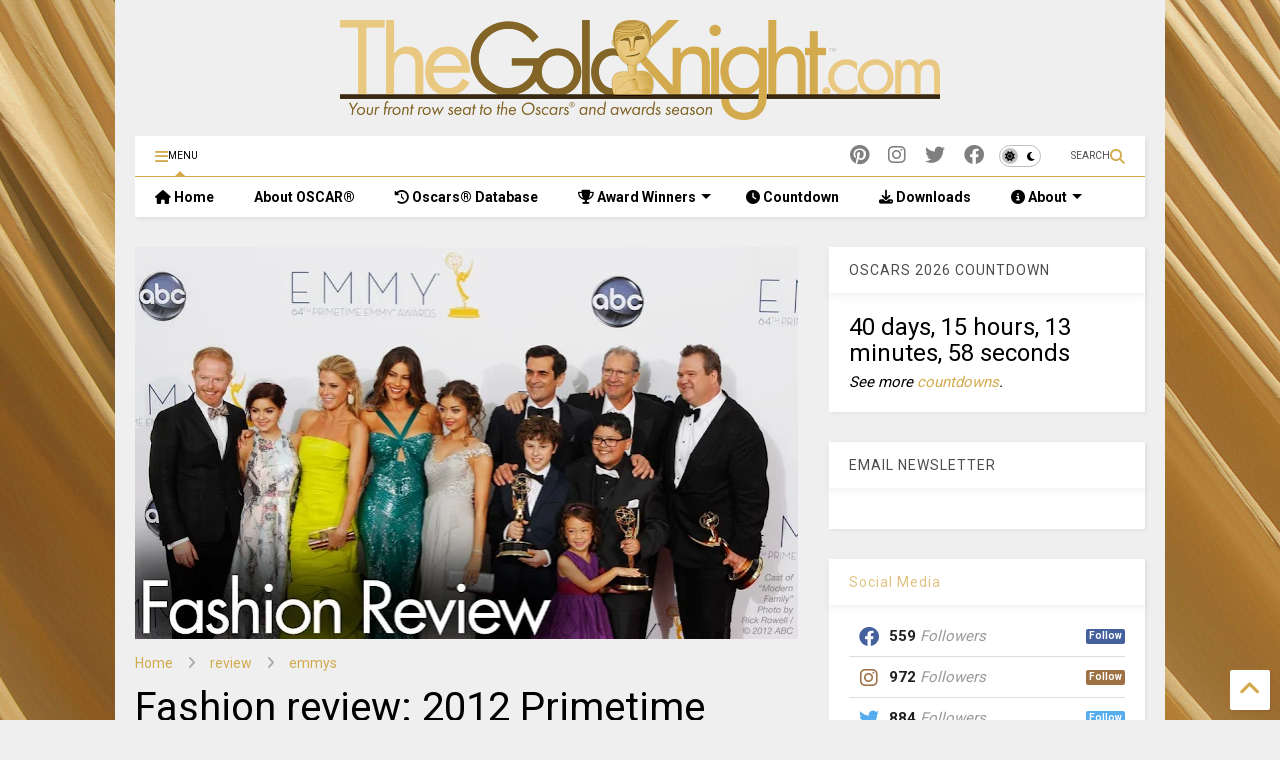

--- FILE ---
content_type: text/html; charset=UTF-8
request_url: https://www.thegoldknight.com/2012/09/fashion-review-2012-primetime-emmys.html
body_size: 110501
content:
<!DOCTYPE html>
<html class='v2' dir='ltr' lang='en' xmlns='http://www.w3.org/1999/xhtml' xmlns:b='http://www.google.com/2005/gml/b' xmlns:data='http://www.google.com/2005/gml/data' xmlns:expr='http://www.google.com/2005/gml/expr'>
<!--
<head>
<link href='https://www.blogger.com/static/v1/widgets/335934321-css_bundle_v2.css' rel='stylesheet' type='text/css'/>

-->
<head>
<link as='style' href='https://google-git.github.io/icon/css/all.min.css' onload='this.onload=null;this.rel=&#39;stylesheet&#39;' rel='preload'/>
<noscript><link href='https://google-git.github.io/icon/css/all.min.css' rel='stylesheet'/></noscript>
<link as='style' href='https://google-git.github.io/icon/v4-shims.css' onload='this.onload=null;this.rel=&#39;stylesheet&#39;' rel='preload'/>
<noscript><link href='https://google-git.github.io/icon/v4-shims.css' rel='stylesheet'/></noscript>
<link href='//github.io' rel='dns-prefetch'/><link href='//1.bp.blogspot.com' rel='dns-prefetch'/><link href='//28.2bp.blogspot.com' rel='dns-prefetch'/><link href='//3.bp.blogspot.com' rel='dns-prefetch'/><link href='//4.bp.blogspot.com' rel='dns-prefetch'/><link href='//www.blogger.com' rel='dns-prefetch'/><link href='//maxcdn.bootstrapcdn.com' rel='dns-prefetch'/><link href='//fonts.googleapis.com' rel='dns-prefetch'/><link href='//use.fontawesome.com' rel='dns-prefetch'/><link href='//ajax.googleapis.com' rel='dns-prefetch'/><link href='//resources.blogblog.com' rel='dns-prefetch'/><link href='//www.facebook.com' rel='dns-prefetch'/><link href='//plus.google.com' rel='dns-prefetch'/><link href='//twitter.com' rel='dns-prefetch'/><link href='//www.youtube.com' rel='dns-prefetch'/><link href='//feedburner.google.com' rel='dns-prefetch'/><link href='//www.pinterest.com' rel='dns-prefetch'/><link href='//www.linkedin.com' rel='dns-prefetch'/><link href='//www.behance.net' rel='dns-prefetch'/><link href='//feeds.feedburner.com' rel='dns-prefetch'/><link href='//github.com' rel='dns-prefetch'/><link href='//player.vimeo.com' rel='dns-prefetch'/><link href='//platform.twitter.com' rel='dns-prefetch'/><link href='//apis.google.com' rel='dns-prefetch'/><link href='//connect.facebook.net' rel='dns-prefetch'/><link href='//cdnjs.cloudflare.com' rel='dns-prefetch'/><link href='//www.google-analytics.com' rel='dns-prefetch'/><link href='//pagead2.googlesyndication.com' rel='dns-prefetch'/><link href='//googleads.g.doubleclick.net' rel='dns-prefetch'/><link href='//www.gstatic.com' rel='dns-prefetch'/><link href='//www.googletagservices.com' rel='dns-prefetch'/><link href='//static.xx.fbcdn.net' rel='dns-prefetch'/><link href='//tpc.googlesyndication.com' rel='dns-prefetch'/><link href='//syndication.twitter.com' rel='dns-prefetch'/><link href='//w.sharethis.com' rel='dns-prefetch'/><link href='//edge.sharethis.com' rel='dns-prefetch'/><link href='//t.sharethis.com' rel='dns-prefetch'/><link href='//x.disq.us' rel='dns-prefetch'/><link href='//s7.addthis.com' rel='dns-prefetch'/>
<meta charset='utf-8'/>
<!--magone-theme-color--><meta content='#d3aa4e' name='theme-color'/>
<meta content='width=device-width,initial-scale=1.0,minimum-scale=1.0' name='viewport'/>
<script async='async' src='https://ajax.googleapis.com/ajax/libs/jquery/3.6.3/jquery.js' type='text/javascript'></script>
<script async='async' src='https://tiennguyenvan.github.io/cdn/magone/6.9.961/owl.min.js' type='text/javascript'></script>
<!-- <script type="text/javascript" src="https://sneeit/blogger-theme-magone/src/owl.min.js" async="async" /> -->
<script async='async' id='main-js' src='https://tiennguyenvan.github.io/cdn/magone/6.9.961/main.js' type='text/javascript'></script>
<!-- <script id="main-js" type="text/javascript" src="https://sneeit/blogger-theme-magone/build/main.js" async="async" /> -->
<meta content='text/html; charset=UTF-8' http-equiv='Content-Type'/>
<meta content='blogger' name='generator'/>
<link href='https://www.thegoldknight.com/favicon.ico' rel='icon' type='image/x-icon'/>
<link href='https://www.thegoldknight.com/2012/09/fashion-review-2012-primetime-emmys.html' rel='canonical'/>
<link rel="alternate" type="application/atom+xml" title="The Gold Knight - Latest Academy Awards news and insight - Atom" href="https://www.thegoldknight.com/feeds/posts/default" />
<link rel="alternate" type="application/rss+xml" title="The Gold Knight - Latest Academy Awards news and insight - RSS" href="https://www.thegoldknight.com/feeds/posts/default?alt=rss" />
<link rel="service.post" type="application/atom+xml" title="The Gold Knight - Latest Academy Awards news and insight - Atom" href="https://www.blogger.com/feeds/4436267806331908220/posts/default" />

<link rel="alternate" type="application/atom+xml" title="The Gold Knight - Latest Academy Awards news and insight - Atom" href="https://www.thegoldknight.com/feeds/8139714412011713782/comments/default" />
<!--Can't find substitution for tag [blog.ieCssRetrofitLinks]-->
<link href='https://blogger.googleusercontent.com/img/b/R29vZ2xl/AVvXsEh5jNscAcvvWCiWH_su5dmCpaaMSw5hWMvWIEIicHshmoLw6K_tPonvJ-UoOO3xsHttYUAiS3O1A_8vbwoCuSsJU7m2LM7htU-mFTZtfNdEcMM_zFpCHrDTpc-vmDiKWrWZVLXjDT423rU0/s640/FashionReview_Emmys2012_ModernFamily.jpg' rel='image_src'/>
<meta content='The Primetime Emmys is a night dedicated to television’s best in comedy, drama, variety and, of course, fashion. My overall reaction of the attire was appropriate. Some belles dressed to the nine, while others didn’t put in as much effort.' name='description'/>
<meta content='https://www.thegoldknight.com/2012/09/fashion-review-2012-primetime-emmys.html' property='og:url'/>
<meta content='Fashion review: 2012 Primetime Emmy Awards' property='og:title'/>
<meta content='The Primetime Emmys is a night dedicated to television’s best in comedy, drama, variety and, of course, fashion. My overall reaction of the attire was appropriate. Some belles dressed to the nine, while others didn’t put in as much effort.' property='og:description'/>
<meta content='https://blogger.googleusercontent.com/img/b/R29vZ2xl/AVvXsEh5jNscAcvvWCiWH_su5dmCpaaMSw5hWMvWIEIicHshmoLw6K_tPonvJ-UoOO3xsHttYUAiS3O1A_8vbwoCuSsJU7m2LM7htU-mFTZtfNdEcMM_zFpCHrDTpc-vmDiKWrWZVLXjDT423rU0/w1200-h630-p-k-no-nu/FashionReview_Emmys2012_ModernFamily.jpg' property='og:image'/>
<title>
Fashion review: 2012 Primetime Emmy Awards | The Gold Knight - Latest Academy Awards news and insight
</title>
<meta content='article' property='og:type'/>
<meta content='https://blogger.googleusercontent.com/img/b/R29vZ2xl/AVvXsEh5jNscAcvvWCiWH_su5dmCpaaMSw5hWMvWIEIicHshmoLw6K_tPonvJ-UoOO3xsHttYUAiS3O1A_8vbwoCuSsJU7m2LM7htU-mFTZtfNdEcMM_zFpCHrDTpc-vmDiKWrWZVLXjDT423rU0/w600-h315-p-k-no-nu/FashionReview_Emmys2012_ModernFamily.jpg' property='og:image'/>
<meta content='600' property='og:image:width'/>
<meta content='315' property='og:image:height'/>
<meta content='https://blogger.googleusercontent.com/img/b/R29vZ2xl/AVvXsEh5jNscAcvvWCiWH_su5dmCpaaMSw5hWMvWIEIicHshmoLw6K_tPonvJ-UoOO3xsHttYUAiS3O1A_8vbwoCuSsJU7m2LM7htU-mFTZtfNdEcMM_zFpCHrDTpc-vmDiKWrWZVLXjDT423rU0/w1200-h630-p-k-no-nu/FashionReview_Emmys2012_ModernFamily.jpg' property='twitter:image'/>
<meta content='summary_large_image' name='twitter:card'/>
<link as='image' href='https://blogger.googleusercontent.com/img/b/R29vZ2xl/AVvXsEh5jNscAcvvWCiWH_su5dmCpaaMSw5hWMvWIEIicHshmoLw6K_tPonvJ-UoOO3xsHttYUAiS3O1A_8vbwoCuSsJU7m2LM7htU-mFTZtfNdEcMM_zFpCHrDTpc-vmDiKWrWZVLXjDT423rU0/s640/FashionReview_Emmys2012_ModernFamily.jpg' rel='preload'/>
<meta content='The Gold Knight - Latest Academy Awards news and insight' property='og:site_name'/>

<meta property='fb:app_id' content=''/>


<script type='text/javascript'>var FACEBOOK_APP_ID = '';</script>
<!--dis-bing-index-archive-pages-start-->
<style type='text/css'>@font-face{font-family:'Roboto';font-style:normal;font-weight:400;font-stretch:100%;font-display:swap;src:url(//fonts.gstatic.com/s/roboto/v50/KFO7CnqEu92Fr1ME7kSn66aGLdTylUAMa3GUBHMdazTgWw.woff2)format('woff2');unicode-range:U+0460-052F,U+1C80-1C8A,U+20B4,U+2DE0-2DFF,U+A640-A69F,U+FE2E-FE2F;}@font-face{font-family:'Roboto';font-style:normal;font-weight:400;font-stretch:100%;font-display:swap;src:url(//fonts.gstatic.com/s/roboto/v50/KFO7CnqEu92Fr1ME7kSn66aGLdTylUAMa3iUBHMdazTgWw.woff2)format('woff2');unicode-range:U+0301,U+0400-045F,U+0490-0491,U+04B0-04B1,U+2116;}@font-face{font-family:'Roboto';font-style:normal;font-weight:400;font-stretch:100%;font-display:swap;src:url(//fonts.gstatic.com/s/roboto/v50/KFO7CnqEu92Fr1ME7kSn66aGLdTylUAMa3CUBHMdazTgWw.woff2)format('woff2');unicode-range:U+1F00-1FFF;}@font-face{font-family:'Roboto';font-style:normal;font-weight:400;font-stretch:100%;font-display:swap;src:url(//fonts.gstatic.com/s/roboto/v50/KFO7CnqEu92Fr1ME7kSn66aGLdTylUAMa3-UBHMdazTgWw.woff2)format('woff2');unicode-range:U+0370-0377,U+037A-037F,U+0384-038A,U+038C,U+038E-03A1,U+03A3-03FF;}@font-face{font-family:'Roboto';font-style:normal;font-weight:400;font-stretch:100%;font-display:swap;src:url(//fonts.gstatic.com/s/roboto/v50/KFO7CnqEu92Fr1ME7kSn66aGLdTylUAMawCUBHMdazTgWw.woff2)format('woff2');unicode-range:U+0302-0303,U+0305,U+0307-0308,U+0310,U+0312,U+0315,U+031A,U+0326-0327,U+032C,U+032F-0330,U+0332-0333,U+0338,U+033A,U+0346,U+034D,U+0391-03A1,U+03A3-03A9,U+03B1-03C9,U+03D1,U+03D5-03D6,U+03F0-03F1,U+03F4-03F5,U+2016-2017,U+2034-2038,U+203C,U+2040,U+2043,U+2047,U+2050,U+2057,U+205F,U+2070-2071,U+2074-208E,U+2090-209C,U+20D0-20DC,U+20E1,U+20E5-20EF,U+2100-2112,U+2114-2115,U+2117-2121,U+2123-214F,U+2190,U+2192,U+2194-21AE,U+21B0-21E5,U+21F1-21F2,U+21F4-2211,U+2213-2214,U+2216-22FF,U+2308-230B,U+2310,U+2319,U+231C-2321,U+2336-237A,U+237C,U+2395,U+239B-23B7,U+23D0,U+23DC-23E1,U+2474-2475,U+25AF,U+25B3,U+25B7,U+25BD,U+25C1,U+25CA,U+25CC,U+25FB,U+266D-266F,U+27C0-27FF,U+2900-2AFF,U+2B0E-2B11,U+2B30-2B4C,U+2BFE,U+3030,U+FF5B,U+FF5D,U+1D400-1D7FF,U+1EE00-1EEFF;}@font-face{font-family:'Roboto';font-style:normal;font-weight:400;font-stretch:100%;font-display:swap;src:url(//fonts.gstatic.com/s/roboto/v50/KFO7CnqEu92Fr1ME7kSn66aGLdTylUAMaxKUBHMdazTgWw.woff2)format('woff2');unicode-range:U+0001-000C,U+000E-001F,U+007F-009F,U+20DD-20E0,U+20E2-20E4,U+2150-218F,U+2190,U+2192,U+2194-2199,U+21AF,U+21E6-21F0,U+21F3,U+2218-2219,U+2299,U+22C4-22C6,U+2300-243F,U+2440-244A,U+2460-24FF,U+25A0-27BF,U+2800-28FF,U+2921-2922,U+2981,U+29BF,U+29EB,U+2B00-2BFF,U+4DC0-4DFF,U+FFF9-FFFB,U+10140-1018E,U+10190-1019C,U+101A0,U+101D0-101FD,U+102E0-102FB,U+10E60-10E7E,U+1D2C0-1D2D3,U+1D2E0-1D37F,U+1F000-1F0FF,U+1F100-1F1AD,U+1F1E6-1F1FF,U+1F30D-1F30F,U+1F315,U+1F31C,U+1F31E,U+1F320-1F32C,U+1F336,U+1F378,U+1F37D,U+1F382,U+1F393-1F39F,U+1F3A7-1F3A8,U+1F3AC-1F3AF,U+1F3C2,U+1F3C4-1F3C6,U+1F3CA-1F3CE,U+1F3D4-1F3E0,U+1F3ED,U+1F3F1-1F3F3,U+1F3F5-1F3F7,U+1F408,U+1F415,U+1F41F,U+1F426,U+1F43F,U+1F441-1F442,U+1F444,U+1F446-1F449,U+1F44C-1F44E,U+1F453,U+1F46A,U+1F47D,U+1F4A3,U+1F4B0,U+1F4B3,U+1F4B9,U+1F4BB,U+1F4BF,U+1F4C8-1F4CB,U+1F4D6,U+1F4DA,U+1F4DF,U+1F4E3-1F4E6,U+1F4EA-1F4ED,U+1F4F7,U+1F4F9-1F4FB,U+1F4FD-1F4FE,U+1F503,U+1F507-1F50B,U+1F50D,U+1F512-1F513,U+1F53E-1F54A,U+1F54F-1F5FA,U+1F610,U+1F650-1F67F,U+1F687,U+1F68D,U+1F691,U+1F694,U+1F698,U+1F6AD,U+1F6B2,U+1F6B9-1F6BA,U+1F6BC,U+1F6C6-1F6CF,U+1F6D3-1F6D7,U+1F6E0-1F6EA,U+1F6F0-1F6F3,U+1F6F7-1F6FC,U+1F700-1F7FF,U+1F800-1F80B,U+1F810-1F847,U+1F850-1F859,U+1F860-1F887,U+1F890-1F8AD,U+1F8B0-1F8BB,U+1F8C0-1F8C1,U+1F900-1F90B,U+1F93B,U+1F946,U+1F984,U+1F996,U+1F9E9,U+1FA00-1FA6F,U+1FA70-1FA7C,U+1FA80-1FA89,U+1FA8F-1FAC6,U+1FACE-1FADC,U+1FADF-1FAE9,U+1FAF0-1FAF8,U+1FB00-1FBFF;}@font-face{font-family:'Roboto';font-style:normal;font-weight:400;font-stretch:100%;font-display:swap;src:url(//fonts.gstatic.com/s/roboto/v50/KFO7CnqEu92Fr1ME7kSn66aGLdTylUAMa3OUBHMdazTgWw.woff2)format('woff2');unicode-range:U+0102-0103,U+0110-0111,U+0128-0129,U+0168-0169,U+01A0-01A1,U+01AF-01B0,U+0300-0301,U+0303-0304,U+0308-0309,U+0323,U+0329,U+1EA0-1EF9,U+20AB;}@font-face{font-family:'Roboto';font-style:normal;font-weight:400;font-stretch:100%;font-display:swap;src:url(//fonts.gstatic.com/s/roboto/v50/KFO7CnqEu92Fr1ME7kSn66aGLdTylUAMa3KUBHMdazTgWw.woff2)format('woff2');unicode-range:U+0100-02BA,U+02BD-02C5,U+02C7-02CC,U+02CE-02D7,U+02DD-02FF,U+0304,U+0308,U+0329,U+1D00-1DBF,U+1E00-1E9F,U+1EF2-1EFF,U+2020,U+20A0-20AB,U+20AD-20C0,U+2113,U+2C60-2C7F,U+A720-A7FF;}@font-face{font-family:'Roboto';font-style:normal;font-weight:400;font-stretch:100%;font-display:swap;src:url(//fonts.gstatic.com/s/roboto/v50/KFO7CnqEu92Fr1ME7kSn66aGLdTylUAMa3yUBHMdazQ.woff2)format('woff2');unicode-range:U+0000-00FF,U+0131,U+0152-0153,U+02BB-02BC,U+02C6,U+02DA,U+02DC,U+0304,U+0308,U+0329,U+2000-206F,U+20AC,U+2122,U+2191,U+2193,U+2212,U+2215,U+FEFF,U+FFFD;}@font-face{font-family:'Roboto';font-style:normal;font-weight:700;font-stretch:100%;font-display:swap;src:url(//fonts.gstatic.com/s/roboto/v50/KFO7CnqEu92Fr1ME7kSn66aGLdTylUAMa3GUBHMdazTgWw.woff2)format('woff2');unicode-range:U+0460-052F,U+1C80-1C8A,U+20B4,U+2DE0-2DFF,U+A640-A69F,U+FE2E-FE2F;}@font-face{font-family:'Roboto';font-style:normal;font-weight:700;font-stretch:100%;font-display:swap;src:url(//fonts.gstatic.com/s/roboto/v50/KFO7CnqEu92Fr1ME7kSn66aGLdTylUAMa3iUBHMdazTgWw.woff2)format('woff2');unicode-range:U+0301,U+0400-045F,U+0490-0491,U+04B0-04B1,U+2116;}@font-face{font-family:'Roboto';font-style:normal;font-weight:700;font-stretch:100%;font-display:swap;src:url(//fonts.gstatic.com/s/roboto/v50/KFO7CnqEu92Fr1ME7kSn66aGLdTylUAMa3CUBHMdazTgWw.woff2)format('woff2');unicode-range:U+1F00-1FFF;}@font-face{font-family:'Roboto';font-style:normal;font-weight:700;font-stretch:100%;font-display:swap;src:url(//fonts.gstatic.com/s/roboto/v50/KFO7CnqEu92Fr1ME7kSn66aGLdTylUAMa3-UBHMdazTgWw.woff2)format('woff2');unicode-range:U+0370-0377,U+037A-037F,U+0384-038A,U+038C,U+038E-03A1,U+03A3-03FF;}@font-face{font-family:'Roboto';font-style:normal;font-weight:700;font-stretch:100%;font-display:swap;src:url(//fonts.gstatic.com/s/roboto/v50/KFO7CnqEu92Fr1ME7kSn66aGLdTylUAMawCUBHMdazTgWw.woff2)format('woff2');unicode-range:U+0302-0303,U+0305,U+0307-0308,U+0310,U+0312,U+0315,U+031A,U+0326-0327,U+032C,U+032F-0330,U+0332-0333,U+0338,U+033A,U+0346,U+034D,U+0391-03A1,U+03A3-03A9,U+03B1-03C9,U+03D1,U+03D5-03D6,U+03F0-03F1,U+03F4-03F5,U+2016-2017,U+2034-2038,U+203C,U+2040,U+2043,U+2047,U+2050,U+2057,U+205F,U+2070-2071,U+2074-208E,U+2090-209C,U+20D0-20DC,U+20E1,U+20E5-20EF,U+2100-2112,U+2114-2115,U+2117-2121,U+2123-214F,U+2190,U+2192,U+2194-21AE,U+21B0-21E5,U+21F1-21F2,U+21F4-2211,U+2213-2214,U+2216-22FF,U+2308-230B,U+2310,U+2319,U+231C-2321,U+2336-237A,U+237C,U+2395,U+239B-23B7,U+23D0,U+23DC-23E1,U+2474-2475,U+25AF,U+25B3,U+25B7,U+25BD,U+25C1,U+25CA,U+25CC,U+25FB,U+266D-266F,U+27C0-27FF,U+2900-2AFF,U+2B0E-2B11,U+2B30-2B4C,U+2BFE,U+3030,U+FF5B,U+FF5D,U+1D400-1D7FF,U+1EE00-1EEFF;}@font-face{font-family:'Roboto';font-style:normal;font-weight:700;font-stretch:100%;font-display:swap;src:url(//fonts.gstatic.com/s/roboto/v50/KFO7CnqEu92Fr1ME7kSn66aGLdTylUAMaxKUBHMdazTgWw.woff2)format('woff2');unicode-range:U+0001-000C,U+000E-001F,U+007F-009F,U+20DD-20E0,U+20E2-20E4,U+2150-218F,U+2190,U+2192,U+2194-2199,U+21AF,U+21E6-21F0,U+21F3,U+2218-2219,U+2299,U+22C4-22C6,U+2300-243F,U+2440-244A,U+2460-24FF,U+25A0-27BF,U+2800-28FF,U+2921-2922,U+2981,U+29BF,U+29EB,U+2B00-2BFF,U+4DC0-4DFF,U+FFF9-FFFB,U+10140-1018E,U+10190-1019C,U+101A0,U+101D0-101FD,U+102E0-102FB,U+10E60-10E7E,U+1D2C0-1D2D3,U+1D2E0-1D37F,U+1F000-1F0FF,U+1F100-1F1AD,U+1F1E6-1F1FF,U+1F30D-1F30F,U+1F315,U+1F31C,U+1F31E,U+1F320-1F32C,U+1F336,U+1F378,U+1F37D,U+1F382,U+1F393-1F39F,U+1F3A7-1F3A8,U+1F3AC-1F3AF,U+1F3C2,U+1F3C4-1F3C6,U+1F3CA-1F3CE,U+1F3D4-1F3E0,U+1F3ED,U+1F3F1-1F3F3,U+1F3F5-1F3F7,U+1F408,U+1F415,U+1F41F,U+1F426,U+1F43F,U+1F441-1F442,U+1F444,U+1F446-1F449,U+1F44C-1F44E,U+1F453,U+1F46A,U+1F47D,U+1F4A3,U+1F4B0,U+1F4B3,U+1F4B9,U+1F4BB,U+1F4BF,U+1F4C8-1F4CB,U+1F4D6,U+1F4DA,U+1F4DF,U+1F4E3-1F4E6,U+1F4EA-1F4ED,U+1F4F7,U+1F4F9-1F4FB,U+1F4FD-1F4FE,U+1F503,U+1F507-1F50B,U+1F50D,U+1F512-1F513,U+1F53E-1F54A,U+1F54F-1F5FA,U+1F610,U+1F650-1F67F,U+1F687,U+1F68D,U+1F691,U+1F694,U+1F698,U+1F6AD,U+1F6B2,U+1F6B9-1F6BA,U+1F6BC,U+1F6C6-1F6CF,U+1F6D3-1F6D7,U+1F6E0-1F6EA,U+1F6F0-1F6F3,U+1F6F7-1F6FC,U+1F700-1F7FF,U+1F800-1F80B,U+1F810-1F847,U+1F850-1F859,U+1F860-1F887,U+1F890-1F8AD,U+1F8B0-1F8BB,U+1F8C0-1F8C1,U+1F900-1F90B,U+1F93B,U+1F946,U+1F984,U+1F996,U+1F9E9,U+1FA00-1FA6F,U+1FA70-1FA7C,U+1FA80-1FA89,U+1FA8F-1FAC6,U+1FACE-1FADC,U+1FADF-1FAE9,U+1FAF0-1FAF8,U+1FB00-1FBFF;}@font-face{font-family:'Roboto';font-style:normal;font-weight:700;font-stretch:100%;font-display:swap;src:url(//fonts.gstatic.com/s/roboto/v50/KFO7CnqEu92Fr1ME7kSn66aGLdTylUAMa3OUBHMdazTgWw.woff2)format('woff2');unicode-range:U+0102-0103,U+0110-0111,U+0128-0129,U+0168-0169,U+01A0-01A1,U+01AF-01B0,U+0300-0301,U+0303-0304,U+0308-0309,U+0323,U+0329,U+1EA0-1EF9,U+20AB;}@font-face{font-family:'Roboto';font-style:normal;font-weight:700;font-stretch:100%;font-display:swap;src:url(//fonts.gstatic.com/s/roboto/v50/KFO7CnqEu92Fr1ME7kSn66aGLdTylUAMa3KUBHMdazTgWw.woff2)format('woff2');unicode-range:U+0100-02BA,U+02BD-02C5,U+02C7-02CC,U+02CE-02D7,U+02DD-02FF,U+0304,U+0308,U+0329,U+1D00-1DBF,U+1E00-1E9F,U+1EF2-1EFF,U+2020,U+20A0-20AB,U+20AD-20C0,U+2113,U+2C60-2C7F,U+A720-A7FF;}@font-face{font-family:'Roboto';font-style:normal;font-weight:700;font-stretch:100%;font-display:swap;src:url(//fonts.gstatic.com/s/roboto/v50/KFO7CnqEu92Fr1ME7kSn66aGLdTylUAMa3yUBHMdazQ.woff2)format('woff2');unicode-range:U+0000-00FF,U+0131,U+0152-0153,U+02BB-02BC,U+02C6,U+02DA,U+02DC,U+0304,U+0308,U+0329,U+2000-206F,U+20AC,U+2122,U+2191,U+2193,U+2212,U+2215,U+FEFF,U+FFFD;}</style>
<style id='page-skin-1' type='text/css'><!--
/*
-----------------------------------------------------------------------------
Template Name: MagOne
Template URI: https://sneeit.com/magone-multi-purpose-blogger-magazine-template/
Author: Tien Nguyen
Author URI: https://sneeit.com
Description: MagOne - Responsive Newspaper and Magazine Blogger Template
Version: 6.9.961
- Fixed: popular images has undefined alt
-----------------------------------------------------------------------------
----------------------------------------------------------------------------- */
/* Variable definitions
=======================
<Variable name="keycolor" description="Main Color" type="color" default="#FF3D00"/>
<Group description="Site" selector="body">
<Variable name="body.font" description="Font" type="font" default="normal normal 12px 'Roboto', sans-serif"/>
<Variable name="site.text.color" description="Text Color" type="color" default="#000000"/>
<Variable name="body.text.font" description="MagOne Body Font" type="font" default="15px Roboto, sans-serif"/>
<Variable name="body.link.color" description="MagOne Body Link color" type="color" default="#2196f3"/>
</Group>
<Group description="Backgrounds" selector="body">
<Variable name="body.background.color" description="Body Background" type="color" default="#efefef"/>
<Variable name="content.background.color" description="Entire Blog Background" type="color" default="#efefef"/>
<Variable name="header.background.color" description="Header Background" type="color" default="#ffffff"/>
</Group>
<Group description="Menu" selector="#PageList1">
<Variable name="menufont" description="Menu Main Items Font" type="font" default="normal bold 14px 'Roboto', sans-serif"/>
<Variable name="menucolor" description="Menu Main Items Color" type="color" default="#000000"/>
<Variable name="menucolorhover" description="Menu Main Items Hover Color" type="color" default="#777777"/>
<Variable name="menubackground" description="Menu Main Items Background" type="color" default="#ffffff"/>
<Variable name="menubackgroundhover" description="Menu Main Items Hover Background" type="color" default="#ffffff"/>
<Variable name="menusubcolor" description="Menu Sub Items Color" type="color" default="#cccccc"/>
<Variable name="menusubcolorhover" description="Menu Sub Items Hover Color" type="color" default="#ffffff"/>
<Variable name="menusubbackground" description="Menu Sub Items Background" type="color" default="#333333"/>
<Variable name="menucurcolor" description="Selected Menu Main Item Color" type="color" default="#FFFFFF"/>
<Variable name="menucurbackground" description="Selected Menu Main Item Background" type="color" default="#FF3D00"/>
</Group>
<Group description="Links" selector="body">
<Variable name="link.color" description="Link Color" type="color" default="#d3aa4e"/>
<Variable name="link.visited.color" description="Visited Color" type="color" default="#EA3A00"/>
<Variable name="link.hover.color" description="Hover Color" type="color" default="#FF4D11"/>
</Group>
<Group description="Widgets - Gadgets" selector="#primary .widget">
<Variable name="wid.bg.color" description="Widget Background Color" type="color" default="#ffffff"/>
<Variable name="feedwid.title.font" description="Article Widgets Title" type="font" default="normal bold 23px 'Roboto', sans-serif"/>
<Variable name="sidewid.title.font" description="Right Sidebar Widgets Title" type="font" default="normal normal 16px 'Roboto', sans-serif"/>
<Variable name="blockitembghv" description="Background of Items in Blocks when Hover" type="color" default="#000000"/>
</Group>
<Group description="Post" selector="h1.post-title">
<Variable name="post.title.font" description="Post Title" type="font" default="normal normal 40px 'Roboto', sans-serif"/>
<Variable name="post.body.font" description="Post Body" type="font" default="normal normal 16px 'Roboto', sans-serif"/>
</Group>
<Group description="Slider" selector=".widget.slider">
<Variable name="slider.title.font" description="Slider Item Title" type="font" default="normal 400 30px 'Roboto', sans-serif"/>
<Variable name="posts.title.color" description="MagOne Post title color" type="color" default="#ffffff"/>
<Variable name="posts.icons.color" description="MagOne Post icons color" type="color" default="#ffffff"/>
<Variable name="tabs.font" description="MagOne Tabs Font" type="font" default="700 normal 15px Roboto"/>
<Variable name="labels.text.color" description="MagOne Label text color" type="color" default="#ffffff"/>
<Variable name="labels.background.color" description="MagOne Label bg color" type="color" default="#ffffff"/>
</Group>
<Variable name="body.background" description="Body Background" type="background"
color="#efefef" default="$(color) none repeat scroll top left"/>
<Variable name="body.background.override" description="Body Background Override" type="string" default=""/>
<Variable name="body.background.gradient.cap" description="Body Gradient Cap" type="url"
default="url(//www.blogblog.com/1kt/simple/gradients_light.png)"/>
<Variable name="body.background.gradient.tile" description="Body Gradient Tile" type="url"
default="url(//www.blogblog.com/1kt/simple/body_gradient_tile_light.png)"/>
<Group description="Dark Mode Site" selector="site">
<Variable name="darkkeycolor" description="Main Color for Dark Mode" type="color" default="#f6aa63"/>
<Variable name="darksite.text.color" description="Text Color for Dark Mode" type="color" default="#FFFFFF"/>
<Variable name="darkbody.background.color" description="Body Background for Dark Mode" type="color" default="#333333"/>
<Variable name="darkcontent.background.color" description="Entire Blog Background for Dark Mode" type="color" default="#212121"/>
<Variable name="darkheader.background.color" description="Header Background for Dark Mode" type="color" default="#181818"/>
<Variable name="darkmenucolor" description="Menu Main Items Color for Dark Mode" type="color" default="#eeeeee"/>
<Variable name="darkmenucolorhover" description="Menu Main Items Hover Color for Dark Mode" type="color" default="#cccccc"/>
<Variable name="darkmenubackground" description="Menu Main Items Background for Dark Mode" type="color" default="#181818"/>
<Variable name="darkmenubackgroundhover" description="Menu Main Items Hover Background for Dark Mode" type="color" default="#121212"/>
<Variable name="darkmenusubcolor" description="Menu Sub Items Color for Dark Mode" type="color" default="#cccccc"/>
<Variable name="darkmenusubcolorhover" description="Menu Sub Items Hover Color for Dark Mode" type="color" default="#ffffff"/>
<Variable name="darkmenusubbackground" description="Menu Sub Items Background for Dark Mode" type="color" default="#333333"/>
<Variable name="darkmenucurcolor" description="Selected Menu Main Item Color for Dark Mode" type="color" default="#FFFFFF"/>
<Variable name="darkmenucurbackground" description="Selected Menu Main Item Background for Dark Mode" type="color" default="#f6aa63"/>
<Variable name="darklink.color" description="Link Color for Dark Mode" type="color" default="#f6aa63"/>
<Variable name="darklink.visited.color" description="Visited Color for Dark Mode" type="color" default="#d8873a"/>
<Variable name="darklink.hover.color" description="Hover Color for Dark Mode" type="color" default="#ffbb7b"/>
<Variable name="darkwid.bg.color" description="Widget Background Color for Dark Mode" type="color" default="#181818"/>
<Variable name="posts.background.color" description="MagOne Blogger Comment Form Background Color" type="color" default="#ffffff"/>
<Variable name="body.text.color" description="MagOne Comment Form Text Color" type="color" default="#000000"/>
</Group>
*/
/*Variable Apply Here*/
a:link {text-decoration:none;color: #d3aa4e;}
[data-mode="dark"] a:link {color: #f6aa63;}
a:visited {text-decoration:none;color: #d3aa4e;}
[data-mode="dark"] a:visited {color: #d8873a;}
a:hover {color: #836530; border-color: inherit!important}
body {font: normal normal 15px 'Roboto', sans-serif;color: #000000;background: #efefef url(//4.bp.blogspot.com/-rHomKVVSmKI/VtylMEb5kdI/AAAAAAAAIR8/PATxNMDZ6vw/s0-r/Oscars_GoldCurtain.jpg) repeat fixed top left;}
.header-button .inner span, .header-social-icons ul li a, .header-social-icons ul li a:link, input,
.tab-link.active .tab-link-inner,  .feed.widget.ticker .item-title a, .feed.widget.list .item-title a, .feed.widget.list .meta-item-author,
.feed.widget.list .meta-item-date, .feed.widget.one .meta-item, .feed.widget.complex .item-title a,
.feed.widget.three .meta-item, .feed.widget.blogging .item-title a, .feed.widget.blogging .meta-item,
.feed.widget.right .meta-item, .feed.widget.left .meta-item,
.feed.widget.left .item .item-title a, .feed.widget.right .item .item-title a,
#footer .widget[id*="List"] li a, #footer .widget.social_icons li a,
a.post-meta, .shortcode-tab ul.tab-header li.ui-state-active a, .shortcode-vtab ul.tab-header li.ui-state-active a,
.shortcode-accordion .ui-state-active .accordion-title, .post-page-button.active, a.comments-title,
a.comment-date, .blogger-alt-comments .comment-header .datetime.secondary-text a,
.comment-footer a span, .blogger-alt-comments .comment-actions.secondary-text a {
color: #000000;
}
[data-mode="dark"] {color: #ffffff;background-color: #333333}
[data-mode="dark"] select, [data-mode="dark"] input, [data-mode="dark"] textarea {color: #ffffff; background-color: #111}
[data-mode="dark"] .header-button .inner span, [data-mode="dark"] .header-social-icons ul li a, [data-mode="dark"] .header-social-icons ul li a:link,
[data-mode="dark"] input, [data-mode="dark"] .tab-link.active .tab-link-inner,
[data-mode="dark"] .feed.widget.ticker .item-title a, [data-mode="dark"] .feed.widget.list .item-title a, [data-mode="dark"] .feed.widget.list .meta-item-author,
[data-mode="dark"] .feed.widget.list .meta-item-date, [data-mode="dark"] .feed.widget.one .meta-item, [data-mode="dark"] .feed.widget.complex .item-title a,
[data-mode="dark"] .feed.widget.three .meta-item, [data-mode="dark"] .feed.widget.blogging .item-title a, [data-mode="dark"] .feed.widget.blogging .meta-item,
[data-mode="dark"] .feed.widget.right .meta-item, [data-mode="dark"] .feed.widget.left .meta-item,
[data-mode="dark"] .feed.widget.left .item .item-title a, [data-mode="dark"] .feed.widget.right .item .item-title a,
[data-mode="dark"] #footer .widget[id*="List"] li a, [data-mode="dark"] #footer .widget.social_icons li a,
[data-mode="dark"] a.post-meta, [data-mode="dark"] .shortcode-tab ul.tab-header li.ui-state-active a,
[data-mode="dark"] .shortcode-vtab ul.tab-header li.ui-state-active a,
[data-mode="dark"] .shortcode-accordion .ui-state-active .accordion-title, [data-mode="dark"] .post-page-button.active,
[data-mode="dark"] a.comments-title, [data-mode="dark"] a.comment-date, [data-mode="dark"] .blogger-alt-comments .comment-header .datetime.secondary-text a,
[data-mode="dark"] .comment-footer a span, [data-mode="dark"] .blogger-alt-comments .comment-actions.secondary-text a {
color: #ffffff;
}
[data-mode="dark"] a:hover {color: #ffbb7b;}
.color {color: #d3aa4e;}
[data-mode="dark"] .color {color: #f6aa63;}
.border {border-color: #d3aa4e;}
[data-mode="dark"] .border {border-color: #f6aa63;}
.bg {background-color: #d3aa4e;}
[data-mode="dark"] .bg {background-color: #f6aa63;}
.header-bg, #header.sticky {background-color:#ffffff;}
[data-mode="dark"] .header-bg, [data-mode="dark"] #header.sticky {background-color:#181818;}
#sidebar .widget, .feed.widget.ticker .widget-content, .feed.widget .item, .feed.widget.blogging .widget-content,
#blog-pager a, .post-body-inner table, a.feed-widget-pagination-button, .post-page-button,
.shortcode-tab, .shortcode-vtab, .shortcode-accordion, a.archive-page-pagination-button,
a.scroll-up, .post-share-buttons-url, .footer-inner, .locked-content, .post-related-inner,
.comment-form-message, .shortcode-message .message-content, .wrapper.white-post-inner .post-body-inner
{
background: #ffffff
}
[data-mode="dark"] #sidebar .widget, [data-mode="dark"] .feed.widget.ticker .widget-content, [data-mode="dark"] .feed.widget .item,
[data-mode="dark"] .feed.widget.blogging .widget-content, [data-mode="dark"] #blog-pager a,
[data-mode="dark"] .post-body-inner table, [data-mode="dark"] a.feed-widget-pagination-button, [data-mode="dark"] .post-page-button,
[data-mode="dark"] .shortcode-tab, [data-mode="dark"] .shortcode-vtab, [data-mode="dark"] .shortcode-accordion, [data-mode="dark"] a.archive-page-pagination-button,
[data-mode="dark"] a.scroll-up, [data-mode="dark"] .post-share-buttons-url, [data-mode="dark"] .footer-inner, [data-mode="dark"] .locked-content, [data-mode="dark"] .post-related-inner,
[data-mode="dark"] .comment-form-message, [data-mode="dark"] .shortcode-message .message-content, [data-mode="dark"] .wrapper.white-post-inner .post-body-inner
{
background: #181818
}
.wrapper {background-color:#efefef;max-width: 100%;margin: auto;opacity: 0}
[data-mode="dark"] .wrapper {background-color:#212121}
a.comments-title.active {background-color: #efefef}
[data-mode="dark"] a.comments-title.active {background-color: #212121}
.wrapper.preview {opacity: 1}
.post-body {font: normal normal 14px 'Roboto', sans-serif;}
.main-menu {border-top: 1px solid #d3aa4e;}
[data-mode="dark"] .main-menu {border-top: 1px solid #f6aa63;}
.main-menu ul.sub-menu li:hover > a {border-left: 2px solid #d3aa4e;}
[data-mode="dark"] .main-menu ul.sub-menu li:hover > a {border-left-color: #f6aa63;}
.main-menu .menu-item-mega > .menu-item-inner > .sub-menu > li li:hover a {border-left: 1px solid #d3aa4e;}
[data-mode="dark"] .main-menu .menu-item-mega > .menu-item-inner > .sub-menu > li li:hover a {border-left: 1px solid #f6aa63;}
.main-menu ul.sub-menu li:hover > a,
.main-menu .menu-item-mega > .menu-item-inner > .sub-menu,
.main-menu .menu-item-mega > .menu-item-inner > .sub-menu > li li:hover a {border-color: #d3aa4e!important;}
[data-mode="dark"] .main-menu ul.sub-menu li:hover > a,
[data-mode="dark"] .main-menu .menu-item-mega > .menu-item-inner > .sub-menu,
[data-mode="dark"] .main-menu .menu-item-mega > .menu-item-inner > .sub-menu > li li:hover a {border-color: #f6aa63!important;}
.header-social-icons ul li a:hover {color: #d3aa4e;}
[data-mode="dark"] .header-social-icons ul li a:hover {color: #f6aa63;}
.feed-widget-header .widget-title {font: normal normal 20px 'Roboto', sans-serif;}
.slider-item .item-readmore:hover {background: #d3aa4e}
[data-mode="dark"] .slider-item .item-readmore:hover {background: #f6aa63}
.owl-dot.active {background: #d3aa4e;}
[data-mode="dark"] .owl-dot.active {background: #f6aa63;}
#main-sidebar .widget > h2, #main-sidebar .feed-widget-header, #main-sidebar .feed-widget-header h2 {font: normal normal 14px 'Roboto', sans-serif;}
#main-sidebar .widget.FollowByEmail .follow-by-email-submit {background: #d3aa4e;}
[data-mode="dark"] #main-sidebar .widget.FollowByEmail .follow-by-email-submit {background: #f6aa63;}
#footer .widget.social_icons li a:hover {color: #d3aa4e;}
[data-mode="dark"] #footer .widget.social_icons li a:hover {color: #f6aa63;}
#footer .FollowByEmail .follow-by-email-submit {background: #d3aa4e;}
[data-mode="dark"] #footer .FollowByEmail .follow-by-email-submit {background: #f6aa63;}
h1.post-title {font: normal normal 40px 'Roboto', sans-serif;}
.feed.widget .feed-widget-header {border-color: #d3aa4e;}
[data-mode="dark"] .feed.widget .feed-widget-header {border-color: #f6aa63;}
.feed.widget.box-title h2.widget-title {background: #d3aa4e;}
[data-mode="dark"] .feed.widget.box-title h2.widget-title {background: #f6aa63;}
.social_counter {color: #d3aa4e}
[data-mode="dark"] .social_counter {color: #f6aa63}
.social_counter .button {background: #d3aa4e}
[data-mode="dark"] .social_counter .button {background: #f6aa63}
.main-menu {background: #ffffff;}
[data-mode="dark"] .main-menu {background: #181818;}
.main-menu ul.menu > li > a {color: #000000;font: normal bold 14px 'Roboto', sans-serif;}
[data-mode="dark"] .main-menu ul.menu > li > a {color: #eeeeee}
.main-menu ul.menu > li:hover > a {color: #777777;background: #ffffff;}
[data-mode="dark"] .main-menu ul.menu > li:hover > a {color: #cccccc;background: #121212;}
.main-menu ul.sub-menu,
.main-menu .menu-item-mega-label .menu-item-inner {	background: #333333; }
[data-mode="dark"] .main-menu ul.sub-menu,
[data-mode="dark"] .main-menu .menu-item-mega-label .menu-item-inner {	background: #333333; }
.main-menu ul.sub-menu a { color: #cccccc; }
[data-mode="dark"] .main-menu ul.sub-menu a { color: #cccccc; }
.main-menu ul.sub-menu li:hover > a { color: #ffffff; }
[data-mode="dark"] .main-menu ul.sub-menu li:hover > a { color: #ffffff; }
.main-menu ul.menu > li.menu-item-current > a {background: #d3aa4e; color: #ffffff!important;}
[data-mode="dark"] .main-menu ul.menu > li.menu-item-current > a {background: #f6aa63; color: #ffffff!important;}
.feed.widget .thumbnail { background: #000000 }
.mobile-menu .menu { border-top: 1px solid #d3aa4e; }
[data-mode="dark"] .mobile-menu .menu { border-top: 1px solid #f6aa63; }
.slider-item .item-title {font:normal 400 30px 'Roboto', sans-serif}
input, select, textarea, checkbox, radio {background: none}
form a[class*="button"],
form button[class*="button"],
form input[class*="button"],
form input[type="submit"]{background:#d3aa4e!important}
[data-mode="dark"] form a[class*="button"],
[data-mode="dark"] form button[class*="button"],
[data-mode="dark"] form input[class*="button"],
[data-mode="dark"] form input[type="submit"]{background:#f6aa63!important}
/*MAIN LAYOUT*/
.main-loader {
position: fixed;
width: 100%;
height: 100%;
}
.main-loader .inner {
position: absolute;
width: 100%;
height: 1px;
text-align: center;
top: 35%;
}
.wrapper {
padding: 20px 20px 30px 20px;
max-width: 100%;
width: /*-var-wrapper-width-start*/1050px/*-var-wrapper-width-end*/;
box-sizing: border-box;
}
#content {
float: left;
/*-var-content-width-start-*/width: 65.68%;/*-var-content-width-end-*/
}
#main-sidebar {
float: right;
/*-var-sidebar-width-start-*/width: 31.31%;/*-var-sidebar-width-end-*/
}
/* - sticky sidebar */
#sidebar {
padding-top: 0.1px; /* to prevent margin of widget collapse sidebar height */
}
#sidebar.fix-top {
position: fixed;
top: 0!important;
bottom: auto!important;
}
#sidebar.fix-bot {
position: fixed;
top: auto!important;
bottom: 0!important;
}
#sidebar.abs-stay {
position: absolute;
bottom: auto!important;
left: auto!important;
right: 0!important;
}
#sidebar.abs-bot {
position: absolute;
top: auto!important;
bottom: 0!important;
left: auto!important;
right: 0!important;
}
/*amp*/
amp-img, amp-youtube, amp-iframe, noscript.amp {
display: none!important;
}
i[class*="gi "] {
font-family: 'GoogleIcon'!important;
}
{/* .gib {font-family: "Google Icon 5 Brands"!important;} */}

--></style>
<link as='style' href='https://cdnjs.cloudflare.com/ajax/libs/animate.css/4.1.1/animate.min.css' id='animate-css' onload='this.onload=null;this.rel=&#39;stylesheet&#39;' rel='preload'/>
<link as='style' href='https://tiennguyenvan.github.io/cdn/magone/6.9.961/main.scss.css' id='main-css' onload='this.onload=null;this.rel=&#39;stylesheet&#39;' rel='preload'/>
<!-- <link id='main-css' rel="preload" href="https://sneeit/blogger-theme-magone/build/main.scss.css" as="style" onload="this.onload=null;this.rel='stylesheet'"/> -->
<!--[if IE]> <style type="text/css"> .ie-sharing-buttons {display: block} pre.code-box br { display: inline!important; } .inb, a.button, .shortcode-accordion .accordion-title-text, .shortcode-accordion .accordion-title-icon-inactive, .shortcode-accordion .ui-state-active .accordion-title-icon-active { *display: inline; zoom: 1; } </style> <![endif]-->
<!--[if lt IE 8]> <style type="text/css"> .owl-dot {text-align: center; width: 100%} .main-menu .menu .arrow, .owl-dot, .feed.widget.sticky .item-labels, .feed.widget.three .item-labels, .feed.widget.complex .item-0 .item-labels, .carousel .item-labels, .feed.widget.left .item-0 .item-labels, .feed.widget.right .item-0 .item-labels, .feed.widget.one .item-labels, .feed.widget.two .item-labels, .post-breadcrumb > *, a.post-meta, a.post-label .label-name, .post-label span.label-count, .post-label span.label-count-value {*display: inline;zoom: 1;} .main-menu ul.sub-menu {width: 180px;} .main-menu .sub-menu .arrow {display: none;} .main-menu ul.menu li {list-style:none} .main-menu .menu-item-mega .menu-item-inner .sub-menu li {width: 24%;} .main-menu .menu-item-mega .menu-item-inner .sub-menu .sub-menu li {width: 100%;} li.menu-item-mega-label .sub-menu {top: 0} .main-menu li.menu-item-mega-label.finished .menu-item-inner .menu-mega-content .item {max-width: 22%} .menu-mega-content .item .item-thumbnail img {min-width: 100%;min-height: 100%;margin: 0!important;} .feed.widget.complex .item {max-width: 47.9%;} .footer-col {margin: 0 0 0 3.9%;padding: 0 0 0 3.9%;} #footer-menu li {max-width: 49.9%} .widget.social_icons {display: none!important} #footer .FollowByEmail .follow-by-email-address, #main-sidebar .widget.FollowByEmail .follow-by-email-address {padding: 7px!important;width: 100px} #footer .FollowByEmail {height: 90px} </style> <![endif]-->
<!--[if lt IE 9]> <style type="text/css"> .main-menu ul.menu li a i.gi {margin-right:3px;} .post-body-inner img {diplay:block;min-width: 300px;width:100%} </style> <![endif]-->
<script type='text/javascript'>
        (function(i,s,o,g,r,a,m){i['GoogleAnalyticsObject']=r;i[r]=i[r]||function(){
        (i[r].q=i[r].q||[]).push(arguments)},i[r].l=1*new Date();a=s.createElement(o),
        m=s.getElementsByTagName(o)[0];a.async=1;a.src=g;m.parentNode.insertBefore(a,m)
        })(window,document,'script','https://www.google-analytics.com/analytics.js','ga');
        ga('create', 'UA-19687036-1', 'auto', 'blogger');
        ga('blogger.send', 'pageview');
      </script>
<!--var-custom-header-html-start--><!--var-custom-header-html-end-->
<!-- end of AMP check -->
<link href='https://www.blogger.com/dyn-css/authorization.css?targetBlogID=4436267806331908220&amp;zx=3b5772a6-ea69-42ef-bbf5-ce418d8e0889' media='none' onload='if(media!=&#39;all&#39;)media=&#39;all&#39;' rel='stylesheet'/><noscript><link href='https://www.blogger.com/dyn-css/authorization.css?targetBlogID=4436267806331908220&amp;zx=3b5772a6-ea69-42ef-bbf5-ce418d8e0889' rel='stylesheet'/></noscript>
<meta name='google-adsense-platform-account' content='ca-host-pub-1556223355139109'/>
<meta name='google-adsense-platform-domain' content='blogspot.com'/>

<!-- data-ad-client=ca-pub-7716654520519622 -->

</head>
<body class='item' data-mode='light'><!--theme-mode-start-->
<!--theme-mode-end-->
<!--main-loader-start--><!--main-loader-end-->


	
	
	<div class='wrapper item white-post-inner'>

<div class='hide section' id='admin-header-custom-html-code'><div class='widget HTML' data-version='1' id='HTML100'>
</div></div>
<div class='wide'>
<!-- YOUR XML CODE START HERE ################################################### -->
<header id='header'>
<!--top-bar-->
<!--auto-height-logo--><!--auto-height-logo-->
		<div class="top-page-wrapper auto-height">
			<div class="table">
			<div class="tr">
	
<!--auto-height-logo--><!--auto-height-logo-->
<div class='td' id='top-page-logo'>
</div>
<div class='no-items section' id='top-page'></div>
<!--auto-height-logo--><!--auto-height-logo-->
			</div>
			</div>
		</div>
		<div class='clear'></div>
<div class='clear'></div>
<div class='header-bg section' id='header-section'><div class='widget Header' data-version='1' id='Header1'>
<a class='main-menu-toggle header-button toggle-button active' id='main-menu-toggle'><span class='inner'><i class='gis gi-bars color'></i>
<span data-l10n='MENU'>MENU</span></span><span class='arrow border'></span></a>
<a class='main-menu-toggle header-button toggle-button mobile' id='main-menu-toggle-mobile'><span class='inner'><i class='gis gi-bars color'></i>
<span data-l10n='MENU'>MENU</span></span><span class='arrow border'></span></a>
<h2 class='blog-title'>
<a href='https://www.thegoldknight.com/'>
<img alt='The Gold Knight - Latest Academy Awards news and insight' height='100px; ' id='Header1_headerimg' src='https://blogger.googleusercontent.com/img/b/R29vZ2xl/AVvXsEgpidbZA7ODvrRQCzZIcxa8a5uJINexV9KMvYe9ibSgT1cL0hLcL_dCpejh-ZLFMuVmD9hauLKSwEggh8VwKcXJQo66WANW-VoP65SfzMYUJbizEEA94Igu6mv23EyhW20af8xdxE3sEZ7zPb0wczQGooHLOIcqviySLjF_LfcXuA3o0FM/s600/TheGoldKnight_title_2024.png' width='600px; '/>
<span style='position: fixed;top: -999999px;'>The Gold Knight - Latest Academy Awards news and insight</span>
</a>
</h2>
<a class='header-button' id='search-toggle'><span class='inner'><span data-l10n='SEARCH'>SEARCH</span>
<i class='gis gi-search color'></i></span></a>
<div class='header-mode-toggle header-button'>
<input class='header-mode-toggle-checkbox' id='header-mode-toggle-checkbox' type='checkbox'/>
<label for='header-mode-toggle-checkbox'>
<i class='gis gi-sun'></i>
<div class='ball'></div>
<i class='gis gi-moon'></i>
</label>
</div>
<script type='text/javascript'>
					let mode = localStorage.getItem('theme-mode');
					
					if (!mode) mode = document.body.getAttribute('data-mode')										
					document.body.setAttribute('data-mode', mode === 'dark' ? 'dark': 'light');
					document.getElementById('header-mode-toggle-checkbox').checked = mode === 'dark';
					
				</script>
<div class='header-social-icons'></div>
<style type='text/css'>

					.header-button {
					    height: 40px;
					    line-height: 40px;
					}
					.header-button .inner {
					    padding-top: 10px;
					    padding-bottom: 10px;
					}
					#Header1 {
					    height: 40px;
					}
					.header-social-icons ul li {
					    height: 35px;
					    line-height: 35px;
					}
					.top-bar {
					    border-bottom: 1px solid #7775;
					    margin: 0 0 10px 0;
					}
				</style>
<script type='text/javascript'>
				//<![CDATA[
				var h1_wait_jq = setInterval(function(){	
					if (typeof($) != 'undefined') {
						clearInterval(h1_wait_jq);
						h1_wait_jq = null;
						
						/* Modify header here */						
						if ($('.section#top-page .widget').length) {
							$('.section#top-page').addClass('td');						
						} else {								
							$('.section#top-page').remove();
							$('.top-page-wrapper.auto-height .table, .top-page-wrapper.auto-height .tr, .top-page-wrapper.auto-height .td').css('display', 'block');
							$('.Header .blog-title').css({
								'width': '100%',
								'text-align': 'center'
							});
						}
						$('.Header .blog-title').appendTo($('#top-page-logo'));
					}
				}, 50);

				//]]>
				</script>
</div><div class='widget PageList' data-version='1' id='PageList1'>
<ul class='menu'><li class='menu-item-type-custom menu-item' data-class='' data-enable_mega='' data-icon='fa-home'><a data-href-default='https://www.thegoldknight.com/' data-text-default='Home' href='https://www.thegoldknight.com/'>Home</a></li><li class='menu-item-type-page menu-item' data-class='' data-enable_mega='' data-icon=''><a data-href-default='https://www.thegoldknight.com/p/all-about-oscars.html' data-text-default='About OSCAR®' href='https://www.thegoldknight.com/p/all-about-oscars.html'>About OSCAR&#174;</a></li><li class='menu-item-type-page menu-item' data-class='' data-enable_mega='' data-icon='history'><a data-href-default='/p/oscars-database.html' data-text-default='Oscars® Database' href='/p/oscars-database.html'>Oscars&#174; Database</a></li><li class='menu-item-has-children menu-item-type-label menu-item' data-class='' data-enable_mega='true' data-icon='trophy'><a data-href-default='https://www.thegoldknight.com/search/label/winners' data-text-default='Award Winners' href='https://www.thegoldknight.com/search/label/winners'>Award Winners</a><ul class='sub-menu'><li class='menu-item-type-custom menu-item' data-class='' data-enable_mega='' data-icon=''><a data-href-default='https://www.thegoldknight.com/nominees' data-text-default='Nominations' href='https://www.thegoldknight.com/nominees'>Nominations</a></li><li class='menu-item-type-label menu-item' data-class='' data-enable_mega='' data-icon=''><a data-href-default='http://www.thegoldknight.com/search/label/predictions' data-text-default='predictions' href='http://www.thegoldknight.com/search/label/predictions'>Predictions</a></li></ul></li><li class='menu-item-type-page menu-item' data-class='' data-enable_mega='' data-icon='clock'><a data-href-default='https://www.thegoldknight.com/p/countdown.html' data-text-default='Countdown' href='https://www.thegoldknight.com/p/countdown.html'>Countdown</a></li><li class='menu-item-type-label menu-item' data-class='' data-enable_mega='true' data-icon='download'><a data-href-default='https://www.thegoldknight.com/search/label/download' data-text-default='Downloads' href='https://www.thegoldknight.com/search/label/download'>Downloads</a></li><li class='menu-item-has-children menu-item-type-custom menu-item' data-class='' data-enable_mega='' data-icon='info-circle'><a data-href-default='' data-text-default='About' href=''>About</a><ul class='sub-menu'><li class='menu-item-type-page menu-item' data-class='' data-enable_mega='' data-icon='address-card'><a data-href-default='https://www.thegoldknight.com/p/about-us.html' data-text-default='About Us' href='https://www.thegoldknight.com/p/about-us.html'>About Us</a></li><li class='menu-item-type-page menu-item' data-class='' data-enable_mega='' data-icon='paper-plane'><a data-href-default='https://www.thegoldknight.com/p/email-subscribe.html' data-text-default='Join The Gold Knight Email List' href='https://www.thegoldknight.com/p/email-subscribe.html'>Join our Email List</a></li><li class='menu-item-type-page menu-item' data-class='' data-enable_mega='' data-icon='envelope'><a data-href-default='https://www.thegoldknight.com/p/contact-us.html' data-text-default='Contact Us' href='https://www.thegoldknight.com/p/contact-us.html'>Contact Us</a></li><li class='menu-item-type-page menu-item' data-class='' data-enable_mega='' data-icon='camera'><a data-href-default='http://www.thegoldknight.com/p/oscars-class-photo-archive.html' data-text-default='Oscars Class Photo Archive' href='http://www.thegoldknight.com/p/oscars-class-photo-archive.html'>Class Photo Archive</a></li><li class='menu-item-type-page menu-item' data-class='' data-enable_mega='' data-icon='palette'><a data-href-default='http://www.thegoldknight.com/p/oscars-set-design-archive.html' data-text-default='Oscars Set Design Archive' href='http://www.thegoldknight.com/p/oscars-set-design-archive.html'>Set Design Archive</a></li><li class='menu-item-type-page menu-item' data-class='' data-enable_mega='' data-icon='lock'><a data-href-default='http://www.thegoldknight.com/p/privacy-policy.html' data-text-default='Privacy Policy' href='http://www.thegoldknight.com/p/privacy-policy.html'>Privacy Policy</a></li></ul></li></ul>
</div><div class='widget LinkList' data-version='1' id='LinkList1'>
<h2>Header$type=social_icons</h2>
<div class='widget-content'>
<ul>
<li><a href='https://www.pinterest.com/thegoldknight/'>pinterest</a></li>
<li><a href='https://www.instagram.com/thegoldknight'>instagram</a></li>
<li><a href='https://www.twitter.com/goldknightblog'>twitter</a></li>
<li><a href='https://www.facebook.com/thegoldknight/'>facebook</a></li>
</ul>
<div class='clear'></div>
</div>
</div></div>
<!-- end of check AMP -->
</header>
<div class='clear'></div>
<div id='primary'>
<div class='clear section' id='header-wide'><div class='widget Label' data-version='1' id='Label15'>
<h2>$type=grid$meta=0$snip=0$readmore=0$count=5$show=home</h2>
<div class='widget-content list-label-widget-content'>
<ul>
<li>
<a dir='ltr' href='https://www.thegoldknight.com/search/label/007'>007</a>
</li>
<li>
<a dir='ltr' href='https://www.thegoldknight.com/search/label/100%20Years%20Of%20Movies'>100 Years Of Movies</a>
</li>
<li>
<a dir='ltr' href='https://www.thegoldknight.com/search/label/101st%20Annual'>101st Annual</a>
</li>
<li>
<a dir='ltr' href='https://www.thegoldknight.com/search/label/12%20years%20a%20slave'>12 years a slave</a>
</li>
<li>
<a dir='ltr' href='https://www.thegoldknight.com/search/label/127%20hours'>127 hours</a>
</li>
<li>
<a dir='ltr' href='https://www.thegoldknight.com/search/label/1370%20wspd'>1370 wspd</a>
</li>
<li>
<a dir='ltr' href='https://www.thegoldknight.com/search/label/1973'>1973</a>
</li>
<li>
<a dir='ltr' href='https://www.thegoldknight.com/search/label/20%20days'>20 days</a>
</li>
<li>
<a dir='ltr' href='https://www.thegoldknight.com/search/label/2009'>2009</a>
</li>
<li>
<a dir='ltr' href='https://www.thegoldknight.com/search/label/2010'>2010</a>
</li>
<li>
<a dir='ltr' href='https://www.thegoldknight.com/search/label/2011'>2011</a>
</li>
<li>
<a dir='ltr' href='https://www.thegoldknight.com/search/label/2012'>2012</a>
</li>
<li>
<a dir='ltr' href='https://www.thegoldknight.com/search/label/2012%20gg'>2012 gg</a>
</li>
<li>
<a dir='ltr' href='https://www.thegoldknight.com/search/label/2012%20ggs'>2012 ggs</a>
</li>
<li>
<a dir='ltr' href='https://www.thegoldknight.com/search/label/2012-2013'>2012-2013</a>
</li>
<li>
<a dir='ltr' href='https://www.thegoldknight.com/search/label/2013'>2013</a>
</li>
<li>
<a dir='ltr' href='https://www.thegoldknight.com/search/label/2013%20gg'>2013 gg</a>
</li>
<li>
<a dir='ltr' href='https://www.thegoldknight.com/search/label/2014'>2014</a>
</li>
<li>
<a dir='ltr' href='https://www.thegoldknight.com/search/label/2014%20gg'>2014 gg</a>
</li>
<li>
<a dir='ltr' href='https://www.thegoldknight.com/search/label/2014%20ggs'>2014 ggs</a>
</li>
<li>
<a dir='ltr' href='https://www.thegoldknight.com/search/label/2015'>2015</a>
</li>
<li>
<a dir='ltr' href='https://www.thegoldknight.com/search/label/2015%20ggs'>2015 ggs</a>
</li>
<li>
<a dir='ltr' href='https://www.thegoldknight.com/search/label/2016'>2016</a>
</li>
<li>
<a dir='ltr' href='https://www.thegoldknight.com/search/label/2017'>2017</a>
</li>
<li>
<a dir='ltr' href='https://www.thegoldknight.com/search/label/2018'>2018</a>
</li>
<li>
<a dir='ltr' href='https://www.thegoldknight.com/search/label/22%20jump%20street'>22 jump street</a>
</li>
<li>
<a dir='ltr' href='https://www.thegoldknight.com/search/label/38th%20Annual'>38th Annual</a>
</li>
<li>
<a dir='ltr' href='https://www.thegoldknight.com/search/label/3d'>3d</a>
</li>
<li>
<a dir='ltr' href='https://www.thegoldknight.com/search/label/42'>42</a>
</li>
<li>
<a dir='ltr' href='https://www.thegoldknight.com/search/label/48fps'>48fps</a>
</li>
<li>
<a dir='ltr' href='https://www.thegoldknight.com/search/label/50%20days'>50 days</a>
</li>
<li>
<a dir='ltr' href='https://www.thegoldknight.com/search/label/74th%20Annual'>74th Annual</a>
</li>
<li>
<a dir='ltr' href='https://www.thegoldknight.com/search/label/77th%20Annual'>77th Annual</a>
</li>
<li>
<a dir='ltr' href='https://www.thegoldknight.com/search/label/81st%20Annual'>81st Annual</a>
</li>
<li>
<a dir='ltr' href='https://www.thegoldknight.com/search/label/82nd%20annual'>82nd annual</a>
</li>
<li>
<a dir='ltr' href='https://www.thegoldknight.com/search/label/83nd%20Annual'>83nd Annual</a>
</li>
<li>
<a dir='ltr' href='https://www.thegoldknight.com/search/label/83rd%20Annual'>83rd Annual</a>
</li>
<li>
<a dir='ltr' href='https://www.thegoldknight.com/search/label/84th%20annual'>84th annual</a>
</li>
<li>
<a dir='ltr' href='https://www.thegoldknight.com/search/label/85%20years%20of%20Oscar'>85 years of Oscar</a>
</li>
<li>
<a dir='ltr' href='https://www.thegoldknight.com/search/label/85th%20Annual'>85th Annual</a>
</li>
<li>
<a dir='ltr' href='https://www.thegoldknight.com/search/label/86th%20Annual'>86th Annual</a>
</li>
<li>
<a dir='ltr' href='https://www.thegoldknight.com/search/label/87th%20Annual'>87th Annual</a>
</li>
<li>
<a dir='ltr' href='https://www.thegoldknight.com/search/label/88th%20Annual'>88th Annual</a>
</li>
<li>
<a dir='ltr' href='https://www.thegoldknight.com/search/label/8949%20Wilshire'>8949 Wilshire</a>
</li>
<li>
<a dir='ltr' href='https://www.thegoldknight.com/search/label/89th%20Annual'>89th Annual</a>
</li>
<li>
<a dir='ltr' href='https://www.thegoldknight.com/search/label/90th%20Annual'>90th Annual</a>
</li>
<li>
<a dir='ltr' href='https://www.thegoldknight.com/search/label/91st%20Annual'>91st Annual</a>
</li>
<li>
<a dir='ltr' href='https://www.thegoldknight.com/search/label/92nd%20Annual'>92nd Annual</a>
</li>
<li>
<a dir='ltr' href='https://www.thegoldknight.com/search/label/93rd%20Annual'>93rd Annual</a>
</li>
<li>
<a dir='ltr' href='https://www.thegoldknight.com/search/label/94th%20Annual'>94th Annual</a>
</li>
<li>
<a dir='ltr' href='https://www.thegoldknight.com/search/label/95th%20Annual'>95th Annual</a>
</li>
<li>
<a dir='ltr' href='https://www.thegoldknight.com/search/label/96th%20Annual'>96th Annual</a>
</li>
<li>
<a dir='ltr' href='https://www.thegoldknight.com/search/label/97th%20Annual'>97th Annual</a>
</li>
<li>
<a dir='ltr' href='https://www.thegoldknight.com/search/label/98th%20Annual'>98th Annual</a>
</li>
<li>
<a dir='ltr' href='https://www.thegoldknight.com/search/label/Aaron%20Paul'>Aaron Paul</a>
</li>
<li>
<a dir='ltr' href='https://www.thegoldknight.com/search/label/aaron%20sorkin'>aaron sorkin</a>
</li>
<li>
<a dir='ltr' href='https://www.thegoldknight.com/search/label/ABC'>ABC</a>
</li>
<li>
<a dir='ltr' href='https://www.thegoldknight.com/search/label/academy'>academy</a>
</li>
<li>
<a dir='ltr' href='https://www.thegoldknight.com/search/label/Academy%20Awards'>Academy Awards</a>
</li>
<li>
<a dir='ltr' href='https://www.thegoldknight.com/search/label/academy%20museum'>academy museum</a>
</li>
<li>
<a dir='ltr' href='https://www.thegoldknight.com/search/label/academy%20originals'>academy originals</a>
</li>
<li>
<a dir='ltr' href='https://www.thegoldknight.com/search/label/acceptance%20speech'>acceptance speech</a>
</li>
<li>
<a dir='ltr' href='https://www.thegoldknight.com/search/label/action'>action</a>
</li>
<li>
<a dir='ltr' href='https://www.thegoldknight.com/search/label/actor'>actor</a>
</li>
<li>
<a dir='ltr' href='https://www.thegoldknight.com/search/label/actor%20awards'>actor awards</a>
</li>
<li>
<a dir='ltr' href='https://www.thegoldknight.com/search/label/adam%20levine'>adam levine</a>
</li>
<li>
<a dir='ltr' href='https://www.thegoldknight.com/search/label/adam%20sandler'>adam sandler</a>
</li>
<li>
<a dir='ltr' href='https://www.thegoldknight.com/search/label/adam%20shankman'>adam shankman</a>
</li>
<li>
<a dir='ltr' href='https://www.thegoldknight.com/search/label/adele'>adele</a>
</li>
<li>
<a dir='ltr' href='https://www.thegoldknight.com/search/label/after%20oscar%20show'>after oscar show</a>
</li>
<li>
<a dir='ltr' href='https://www.thegoldknight.com/search/label/Alan%20Cumming'>Alan Cumming</a>
</li>
<li>
<a dir='ltr' href='https://www.thegoldknight.com/search/label/Alana%20Billingsley'>Alana Billingsley</a>
</li>
<li>
<a dir='ltr' href='https://www.thegoldknight.com/search/label/album'>album</a>
</li>
<li>
<a dir='ltr' href='https://www.thegoldknight.com/search/label/Alec%20Baldwin'>Alec Baldwin</a>
</li>
<li>
<a dir='ltr' href='https://www.thegoldknight.com/search/label/Alfonso%20Cuaron'>Alfonso Cuaron</a>
</li>
<li>
<a dir='ltr' href='https://www.thegoldknight.com/search/label/aliens'>aliens</a>
</li>
<li>
<a dir='ltr' href='https://www.thegoldknight.com/search/label/all%20you%20need%20to%20know'>all you need to know</a>
</li>
<li>
<a dir='ltr' href='https://www.thegoldknight.com/search/label/alone%20yet%20not%20alone'>alone yet not alone</a>
</li>
<li>
<a dir='ltr' href='https://www.thegoldknight.com/search/label/amazing%20spider-man'>amazing spider-man</a>
</li>
<li>
<a dir='ltr' href='https://www.thegoldknight.com/search/label/AMC%20Theatres'>AMC Theatres</a>
</li>
<li>
<a dir='ltr' href='https://www.thegoldknight.com/search/label/american%20idol'>american idol</a>
</li>
<li>
<a dir='ltr' href='https://www.thegoldknight.com/search/label/american%20sniper'>american sniper</a>
</li>
<li>
<a dir='ltr' href='https://www.thegoldknight.com/search/label/AMPAS'>AMPAS</a>
</li>
<li>
<a dir='ltr' href='https://www.thegoldknight.com/search/label/amy%20adams'>amy adams</a>
</li>
<li>
<a dir='ltr' href='https://www.thegoldknight.com/search/label/amy%20poehler'>amy poehler</a>
</li>
<li>
<a dir='ltr' href='https://www.thegoldknight.com/search/label/Amy%20Robach'>Amy Robach</a>
</li>
<li>
<a dir='ltr' href='https://www.thegoldknight.com/search/label/analysis'>analysis</a>
</li>
<li>
<a dir='ltr' href='https://www.thegoldknight.com/search/label/anchorman'>anchorman</a>
</li>
<li>
<a dir='ltr' href='https://www.thegoldknight.com/search/label/andrew%20garfield'>andrew garfield</a>
</li>
<li>
<a dir='ltr' href='https://www.thegoldknight.com/search/label/Andrew%20J.%20West'>Andrew J. West</a>
</li>
<li>
<a dir='ltr' href='https://www.thegoldknight.com/search/label/andy%20horn'>andy horn</a>
</li>
<li>
<a dir='ltr' href='https://www.thegoldknight.com/search/label/andy%20samberg'>andy samberg</a>
</li>
<li>
<a dir='ltr' href='https://www.thegoldknight.com/search/label/Andy%20Wachowski'>Andy Wachowski</a>
</li>
<li>
<a dir='ltr' href='https://www.thegoldknight.com/search/label/ang%20lee'>ang lee</a>
</li>
<li>
<a dir='ltr' href='https://www.thegoldknight.com/search/label/angela%20Bassett'>angela Bassett</a>
</li>
<li>
<a dir='ltr' href='https://www.thegoldknight.com/search/label/Angela%20Lansbury'>Angela Lansbury</a>
</li>
<li>
<a dir='ltr' href='https://www.thegoldknight.com/search/label/angelina%20jolie'>angelina jolie</a>
</li>
<li>
<a dir='ltr' href='https://www.thegoldknight.com/search/label/Animated%20Feature'>Animated Feature</a>
</li>
<li>
<a dir='ltr' href='https://www.thegoldknight.com/search/label/animated%20short'>animated short</a>
</li>
<li>
<a dir='ltr' href='https://www.thegoldknight.com/search/label/animation'>animation</a>
</li>
<li>
<a dir='ltr' href='https://www.thegoldknight.com/search/label/Anna%20Kendrick'>Anna Kendrick</a>
</li>
<li>
<a dir='ltr' href='https://www.thegoldknight.com/search/label/Anna%20Mastro'>Anna Mastro</a>
</li>
<li>
<a dir='ltr' href='https://www.thegoldknight.com/search/label/Anna%20Paquin'>Anna Paquin</a>
</li>
<li>
<a dir='ltr' href='https://www.thegoldknight.com/search/label/Anne%20Hathaway'>Anne Hathaway</a>
</li>
<li>
<a dir='ltr' href='https://www.thegoldknight.com/search/label/annie%20awards'>annie awards</a>
</li>
<li>
<a dir='ltr' href='https://www.thegoldknight.com/search/label/announcement'>announcement</a>
</li>
<li>
<a dir='ltr' href='https://www.thegoldknight.com/search/label/announcer'>announcer</a>
</li>
<li>
<a dir='ltr' href='https://www.thegoldknight.com/search/label/Ansel%20Elgort'>Ansel Elgort</a>
</li>
<li>
<a dir='ltr' href='https://www.thegoldknight.com/search/label/app'>app</a>
</li>
<li>
<a dir='ltr' href='https://www.thegoldknight.com/search/label/apple'>apple</a>
</li>
<li>
<a dir='ltr' href='https://www.thegoldknight.com/search/label/archway'>archway</a>
</li>
<li>
<a dir='ltr' href='https://www.thegoldknight.com/search/label/argo'>argo</a>
</li>
<li>
<a dir='ltr' href='https://www.thegoldknight.com/search/label/arguing%20with%20myself'>arguing with myself</a>
</li>
<li>
<a dir='ltr' href='https://www.thegoldknight.com/search/label/Armie%20Hammer'>Armie Hammer</a>
</li>
<li>
<a dir='ltr' href='https://www.thegoldknight.com/search/label/Arnold%20Schwarzenegger'>Arnold Schwarzenegger</a>
</li>
<li>
<a dir='ltr' href='https://www.thegoldknight.com/search/label/art%20direction'>art direction</a>
</li>
<li>
<a dir='ltr' href='https://www.thegoldknight.com/search/label/at%20the%20round%20table'>at the round table</a>
</li>
<li>
<a dir='ltr' href='https://www.thegoldknight.com/search/label/Atmos'>Atmos</a>
</li>
<li>
<a dir='ltr' href='https://www.thegoldknight.com/search/label/atticus%20ross'>atticus ross</a>
</li>
<li>
<a dir='ltr' href='https://www.thegoldknight.com/search/label/auction'>auction</a>
</li>
<li>
<a dir='ltr' href='https://www.thegoldknight.com/search/label/audio'>audio</a>
</li>
<li>
<a dir='ltr' href='https://www.thegoldknight.com/search/label/august%20osage%20county'>august osage county</a>
</li>
<li>
<a dir='ltr' href='https://www.thegoldknight.com/search/label/aurora'>aurora</a>
</li>
<li>
<a dir='ltr' href='https://www.thegoldknight.com/search/label/avatar'>avatar</a>
</li>
<li>
<a dir='ltr' href='https://www.thegoldknight.com/search/label/awards%20season'>awards season</a>
</li>
<li>
<a dir='ltr' href='https://www.thegoldknight.com/search/label/backstage'>backstage</a>
</li>
<li>
<a dir='ltr' href='https://www.thegoldknight.com/search/label/bad%20grandpa'>bad grandpa</a>
</li>
<li>
<a dir='ltr' href='https://www.thegoldknight.com/search/label/BAFTA'>BAFTA</a>
</li>
<li>
<a dir='ltr' href='https://www.thegoldknight.com/search/label/ballot'>ballot</a>
</li>
<li>
<a dir='ltr' href='https://www.thegoldknight.com/search/label/ballots'>ballots</a>
</li>
<li>
<a dir='ltr' href='https://www.thegoldknight.com/search/label/barbara%20walters'>barbara walters</a>
</li>
<li>
<a dir='ltr' href='https://www.thegoldknight.com/search/label/Barbra%20Streisand'>Barbra Streisand</a>
</li>
<li>
<a dir='ltr' href='https://www.thegoldknight.com/search/label/Barry%20Chusid'>Barry Chusid</a>
</li>
<li>
<a dir='ltr' href='https://www.thegoldknight.com/search/label/baseball'>baseball</a>
</li>
<li>
<a dir='ltr' href='https://www.thegoldknight.com/search/label/batman'>batman</a>
</li>
<li>
<a dir='ltr' href='https://www.thegoldknight.com/search/label/batman%20at%20the%20oscars'>batman at the oscars</a>
</li>
<li>
<a dir='ltr' href='https://www.thegoldknight.com/search/label/battle%20of%20the%20year'>battle of the year</a>
</li>
<li>
<a dir='ltr' href='https://www.thegoldknight.com/search/label/Baymax'>Baymax</a>
</li>
<li>
<a dir='ltr' href='https://www.thegoldknight.com/search/label/Bears'>Bears</a>
</li>
<li>
<a dir='ltr' href='https://www.thegoldknight.com/search/label/beasts%20of%20the%20southern%20wild'>beasts of the southern wild</a>
</li>
<li>
<a dir='ltr' href='https://www.thegoldknight.com/search/label/Beautiful%20Creatures'>Beautiful Creatures</a>
</li>
<li>
<a dir='ltr' href='https://www.thegoldknight.com/search/label/behind-the-scenes'>behind-the-scenes</a>
</li>
<li>
<a dir='ltr' href='https://www.thegoldknight.com/search/label/belgium'>belgium</a>
</li>
<li>
<a dir='ltr' href='https://www.thegoldknight.com/search/label/ben%20affleck'>ben affleck</a>
</li>
<li>
<a dir='ltr' href='https://www.thegoldknight.com/search/label/Ben%20Stiller'>Ben Stiller</a>
</li>
<li>
<a dir='ltr' href='https://www.thegoldknight.com/search/label/Ben%20Whishaw'>Ben Whishaw</a>
</li>
<li>
<a dir='ltr' href='https://www.thegoldknight.com/search/label/Benjamin%20Button'>Benjamin Button</a>
</li>
<li>
<a dir='ltr' href='https://www.thegoldknight.com/search/label/Best'>Best</a>
</li>
<li>
<a dir='ltr' href='https://www.thegoldknight.com/search/label/best%20actress'>best actress</a>
</li>
<li>
<a dir='ltr' href='https://www.thegoldknight.com/search/label/Best%20Picture'>Best Picture</a>
</li>
<li>
<a dir='ltr' href='https://www.thegoldknight.com/search/label/Best%20Picture%20Showcase'>Best Picture Showcase</a>
</li>
<li>
<a dir='ltr' href='https://www.thegoldknight.com/search/label/Better%20Midler'>Better Midler</a>
</li>
<li>
<a dir='ltr' href='https://www.thegoldknight.com/search/label/beverage'>beverage</a>
</li>
<li>
<a dir='ltr' href='https://www.thegoldknight.com/search/label/beverly%20hilton'>beverly hilton</a>
</li>
<li>
<a dir='ltr' href='https://www.thegoldknight.com/search/label/beyonce'>beyonce</a>
</li>
<li>
<a dir='ltr' href='https://www.thegoldknight.com/search/label/Big%20Hero%206'>Big Hero 6</a>
</li>
<li>
<a dir='ltr' href='https://www.thegoldknight.com/search/label/big%20wedding'>big wedding</a>
</li>
<li>
<a dir='ltr' href='https://www.thegoldknight.com/search/label/billy%20crystal'>billy crystal</a>
</li>
<li>
<a dir='ltr' href='https://www.thegoldknight.com/search/label/bingo'>bingo</a>
</li>
<li>
<a dir='ltr' href='https://www.thegoldknight.com/search/label/birdman'>birdman</a>
</li>
<li>
<a dir='ltr' href='https://www.thegoldknight.com/search/label/biutiful'>biutiful</a>
</li>
<li>
<a dir='ltr' href='https://www.thegoldknight.com/search/label/black%20nativity'>black nativity</a>
</li>
<li>
<a dir='ltr' href='https://www.thegoldknight.com/search/label/black%20swan'>black swan</a>
</li>
<li>
<a dir='ltr' href='https://www.thegoldknight.com/search/label/Blake%20Mitchell'>Blake Mitchell</a>
</li>
<li>
<a dir='ltr' href='https://www.thegoldknight.com/search/label/bleacher%20seats'>bleacher seats</a>
</li>
<li>
<a dir='ltr' href='https://www.thegoldknight.com/search/label/blockbuster'>blockbuster</a>
</li>
<li>
<a dir='ltr' href='https://www.thegoldknight.com/search/label/blue%20jasmine'>blue jasmine</a>
</li>
<li>
<a dir='ltr' href='https://www.thegoldknight.com/search/label/blue%20sky%20studios'>blue sky studios</a>
</li>
<li>
<a dir='ltr' href='https://www.thegoldknight.com/search/label/board%20of%20governors'>board of governors</a>
</li>
<li>
<a dir='ltr' href='https://www.thegoldknight.com/search/label/bob%20gunton'>bob gunton</a>
</li>
<li>
<a dir='ltr' href='https://www.thegoldknight.com/search/label/Bob%20Hope'>Bob Hope</a>
</li>
<li>
<a dir='ltr' href='https://www.thegoldknight.com/search/label/Bono'>Bono</a>
</li>
<li>
<a dir='ltr' href='https://www.thegoldknight.com/search/label/book'>book</a>
</li>
<li>
<a dir='ltr' href='https://www.thegoldknight.com/search/label/box%20office'>box office</a>
</li>
<li>
<a dir='ltr' href='https://www.thegoldknight.com/search/label/Boyhood'>Boyhood</a>
</li>
<li>
<a dir='ltr' href='https://www.thegoldknight.com/search/label/Brad%20Bird'>Brad Bird</a>
</li>
<li>
<a dir='ltr' href='https://www.thegoldknight.com/search/label/brad%20pitt'>brad pitt</a>
</li>
<li>
<a dir='ltr' href='https://www.thegoldknight.com/search/label/bradley%20cooper'>bradley cooper</a>
</li>
<li>
<a dir='ltr' href='https://www.thegoldknight.com/search/label/branch'>branch</a>
</li>
<li>
<a dir='ltr' href='https://www.thegoldknight.com/search/label/brand'>brand</a>
</li>
<li>
<a dir='ltr' href='https://www.thegoldknight.com/search/label/brand%20identity'>brand identity</a>
</li>
<li>
<a dir='ltr' href='https://www.thegoldknight.com/search/label/brave'>brave</a>
</li>
<li>
<a dir='ltr' href='https://www.thegoldknight.com/search/label/brian%20grazer'>brian grazer</a>
</li>
<li>
<a dir='ltr' href='https://www.thegoldknight.com/search/label/British%20Academy%20Film%20Awards'>British Academy Film Awards</a>
</li>
<li>
<a dir='ltr' href='https://www.thegoldknight.com/search/label/Britt%20Robertson'>Britt Robertson</a>
</li>
<li>
<a dir='ltr' href='https://www.thegoldknight.com/search/label/broadway'>broadway</a>
</li>
<li>
<a dir='ltr' href='https://www.thegoldknight.com/search/label/broken%20city'>broken city</a>
</li>
<li>
<a dir='ltr' href='https://www.thegoldknight.com/search/label/Bruce%20Willis'>Bruce Willis</a>
</li>
<li>
<a dir='ltr' href='https://www.thegoldknight.com/search/label/Bryan%20Cranston'>Bryan Cranston</a>
</li>
<li>
<a dir='ltr' href='https://www.thegoldknight.com/search/label/Bryce%20Dallas%20Howard'>Bryce Dallas Howard</a>
</li>
<li>
<a dir='ltr' href='https://www.thegoldknight.com/search/label/Bullet%20to%20the%20Head'>Bullet to the Head</a>
</li>
<li>
<a dir='ltr' href='https://www.thegoldknight.com/search/label/bullhead'>bullhead</a>
</li>
<li>
<a dir='ltr' href='https://www.thegoldknight.com/search/label/Burbank'>Burbank</a>
</li>
<li>
<a dir='ltr' href='https://www.thegoldknight.com/search/label/burtt'>burtt</a>
</li>
<li>
<a dir='ltr' href='https://www.thegoldknight.com/search/label/buzz'>buzz</a>
</li>
<li>
<a dir='ltr' href='https://www.thegoldknight.com/search/label/calendar'>calendar</a>
</li>
<li>
<a dir='ltr' href='https://www.thegoldknight.com/search/label/Cameron%20Diaz'>Cameron Diaz</a>
</li>
<li>
<a dir='ltr' href='https://www.thegoldknight.com/search/label/campaign'>campaign</a>
</li>
<li>
<a dir='ltr' href='https://www.thegoldknight.com/search/label/canada'>canada</a>
</li>
<li>
<a dir='ltr' href='https://www.thegoldknight.com/search/label/Cannes'>Cannes</a>
</li>
<li>
<a dir='ltr' href='https://www.thegoldknight.com/search/label/cape%20cod'>cape cod</a>
</li>
<li>
<a dir='ltr' href='https://www.thegoldknight.com/search/label/Captain%20America'>Captain America</a>
</li>
<li>
<a dir='ltr' href='https://www.thegoldknight.com/search/label/captain%20phillips'>captain phillips</a>
</li>
<li>
<a dir='ltr' href='https://www.thegoldknight.com/search/label/Carla%20Gugino'>Carla Gugino</a>
</li>
<li>
<a dir='ltr' href='https://www.thegoldknight.com/search/label/carrie'>carrie</a>
</li>
<li>
<a dir='ltr' href='https://www.thegoldknight.com/search/label/Cars'>Cars</a>
</li>
<li>
<a dir='ltr' href='https://www.thegoldknight.com/search/label/casting'>casting</a>
</li>
<li>
<a dir='ltr' href='https://www.thegoldknight.com/search/label/casting%20directors'>casting directors</a>
</li>
<li>
<a dir='ltr' href='https://www.thegoldknight.com/search/label/Cat%20Deeley'>Cat Deeley</a>
</li>
<li>
<a dir='ltr' href='https://www.thegoldknight.com/search/label/catching%20fire'>catching fire</a>
</li>
<li>
<a dir='ltr' href='https://www.thegoldknight.com/search/label/cate%20blanchett'>cate blanchett</a>
</li>
<li>
<a dir='ltr' href='https://www.thegoldknight.com/search/label/category'>category</a>
</li>
<li>
<a dir='ltr' href='https://www.thegoldknight.com/search/label/CBS%20News'>CBS News</a>
</li>
<li>
<a dir='ltr' href='https://www.thegoldknight.com/search/label/ceremony'>ceremony</a>
</li>
<li>
<a dir='ltr' href='https://www.thegoldknight.com/search/label/ceremony%20poster'>ceremony poster</a>
</li>
<li>
<a dir='ltr' href='https://www.thegoldknight.com/search/label/CFO'>CFO</a>
</li>
<li>
<a dir='ltr' href='https://www.thegoldknight.com/search/label/changes'>changes</a>
</li>
<li>
<a dir='ltr' href='https://www.thegoldknight.com/search/label/channing%20tatum'>channing tatum</a>
</li>
<li>
<a dir='ltr' href='https://www.thegoldknight.com/search/label/charity'>charity</a>
</li>
<li>
<a dir='ltr' href='https://www.thegoldknight.com/search/label/Charlie%20Haykel'>Charlie Haykel</a>
</li>
<li>
<a dir='ltr' href='https://www.thegoldknight.com/search/label/charlize%20theron'>charlize theron</a>
</li>
<li>
<a dir='ltr' href='https://www.thegoldknight.com/search/label/chasing%20mavericks'>chasing mavericks</a>
</li>
<li>
<a dir='ltr' href='https://www.thegoldknight.com/search/label/chat'>chat</a>
</li>
<li>
<a dir='ltr' href='https://www.thegoldknight.com/search/label/Chatting%20up%20a%20STORM'>Chatting up a STORM</a>
</li>
<li>
<a dir='ltr' href='https://www.thegoldknight.com/search/label/checklist'>checklist</a>
</li>
<li>
<a dir='ltr' href='https://www.thegoldknight.com/search/label/Cheryl%20Boone%20Isaacs'>Cheryl Boone Isaacs</a>
</li>
<li>
<a dir='ltr' href='https://www.thegoldknight.com/search/label/Cheryl%20Cecchetto'>Cheryl Cecchetto</a>
</li>
<li>
<a dir='ltr' href='https://www.thegoldknight.com/search/label/Chicago'>Chicago</a>
</li>
<li>
<a dir='ltr' href='https://www.thegoldknight.com/search/label/chomet'>chomet</a>
</li>
<li>
<a dir='ltr' href='https://www.thegoldknight.com/search/label/Chris%20Evans'>Chris Evans</a>
</li>
<li>
<a dir='ltr' href='https://www.thegoldknight.com/search/label/chris%20hemsworth'>chris hemsworth</a>
</li>
<li>
<a dir='ltr' href='https://www.thegoldknight.com/search/label/Chris%20Pine'>Chris Pine</a>
</li>
<li>
<a dir='ltr' href='https://www.thegoldknight.com/search/label/chris%20pratt'>chris pratt</a>
</li>
<li>
<a dir='ltr' href='https://www.thegoldknight.com/search/label/Chris%20Rock'>Chris Rock</a>
</li>
<li>
<a dir='ltr' href='https://www.thegoldknight.com/search/label/christian%20bale'>christian bale</a>
</li>
<li>
<a dir='ltr' href='https://www.thegoldknight.com/search/label/Christina%20Kounelias'>Christina Kounelias</a>
</li>
<li>
<a dir='ltr' href='https://www.thegoldknight.com/search/label/christmas'>christmas</a>
</li>
<li>
<a dir='ltr' href='https://www.thegoldknight.com/search/label/christmas%20sweater'>christmas sweater</a>
</li>
<li>
<a dir='ltr' href='https://www.thegoldknight.com/search/label/christopher%20nolan'>christopher nolan</a>
</li>
<li>
<a dir='ltr' href='https://www.thegoldknight.com/search/label/Christopher%20Plummer'>Christopher Plummer</a>
</li>
<li>
<a dir='ltr' href='https://www.thegoldknight.com/search/label/CIFF'>CIFF</a>
</li>
<li>
<a dir='ltr' href='https://www.thegoldknight.com/search/label/CIM%20Group'>CIM Group</a>
</li>
<li>
<a dir='ltr' href='https://www.thegoldknight.com/search/label/cinematic%20memory'>cinematic memory</a>
</li>
<li>
<a dir='ltr' href='https://www.thegoldknight.com/search/label/cirque'>cirque</a>
</li>
<li>
<a dir='ltr' href='https://www.thegoldknight.com/search/label/cirque%20du%20soleil'>cirque du soleil</a>
</li>
<li>
<a dir='ltr' href='https://www.thegoldknight.com/search/label/Cleveland'>Cleveland</a>
</li>
<li>
<a dir='ltr' href='https://www.thegoldknight.com/search/label/cliff%20dwellings'>cliff dwellings</a>
</li>
<li>
<a dir='ltr' href='https://www.thegoldknight.com/search/label/clint%20eastwood'>clint eastwood</a>
</li>
<li>
<a dir='ltr' href='https://www.thegoldknight.com/search/label/closed%20circuit'>closed circuit</a>
</li>
<li>
<a dir='ltr' href='https://www.thegoldknight.com/search/label/cloud%20atlas'>cloud atlas</a>
</li>
<li>
<a dir='ltr' href='https://www.thegoldknight.com/search/label/cloudy%20with%20a%20chance%20of%20meatballs%202'>cloudy with a chance of meatballs 2</a>
</li>
<li>
<a dir='ltr' href='https://www.thegoldknight.com/search/label/CMO'>CMO</a>
</li>
<li>
<a dir='ltr' href='https://www.thegoldknight.com/search/label/coen'>coen</a>
</li>
<li>
<a dir='ltr' href='https://www.thegoldknight.com/search/label/coldplay'>coldplay</a>
</li>
<li>
<a dir='ltr' href='https://www.thegoldknight.com/search/label/colin%20farrell'>colin farrell</a>
</li>
<li>
<a dir='ltr' href='https://www.thegoldknight.com/search/label/College'>College</a>
</li>
<li>
<a dir='ltr' href='https://www.thegoldknight.com/search/label/color'>color</a>
</li>
<li>
<a dir='ltr' href='https://www.thegoldknight.com/search/label/colorado'>colorado</a>
</li>
<li>
<a dir='ltr' href='https://www.thegoldknight.com/search/label/columbia%20pictures'>columbia pictures</a>
</li>
<li>
<a dir='ltr' href='https://www.thegoldknight.com/search/label/columbus'>columbus</a>
</li>
<li>
<a dir='ltr' href='https://www.thegoldknight.com/search/label/comedy'>comedy</a>
</li>
<li>
<a dir='ltr' href='https://www.thegoldknight.com/search/label/comics'>comics</a>
</li>
<li>
<a dir='ltr' href='https://www.thegoldknight.com/search/label/composers'>composers</a>
</li>
<li>
<a dir='ltr' href='https://www.thegoldknight.com/search/label/conan%20o%27brien'>conan o&#39;brien</a>
</li>
<li>
<a dir='ltr' href='https://www.thegoldknight.com/search/label/concert'>concert</a>
</li>
<li>
<a dir='ltr' href='https://www.thegoldknight.com/search/label/Conor%20Gaughan'>Conor Gaughan</a>
</li>
<li>
<a dir='ltr' href='https://www.thegoldknight.com/search/label/cons'>cons</a>
</li>
<li>
<a dir='ltr' href='https://www.thegoldknight.com/search/label/construction'>construction</a>
</li>
<li>
<a dir='ltr' href='https://www.thegoldknight.com/search/label/contest'>contest</a>
</li>
<li>
<a dir='ltr' href='https://www.thegoldknight.com/search/label/contests'>contests</a>
</li>
<li>
<a dir='ltr' href='https://www.thegoldknight.com/search/label/contract'>contract</a>
</li>
<li>
<a dir='ltr' href='https://www.thegoldknight.com/search/label/correspondent'>correspondent</a>
</li>
<li>
<a dir='ltr' href='https://www.thegoldknight.com/search/label/costume'>costume</a>
</li>
<li>
<a dir='ltr' href='https://www.thegoldknight.com/search/label/Countdown'>Countdown</a>
</li>
<li>
<a dir='ltr' href='https://www.thegoldknight.com/search/label/country%20strong'>country strong</a>
</li>
<li>
<a dir='ltr' href='https://www.thegoldknight.com/search/label/coverage'>coverage</a>
</li>
<li>
<a dir='ltr' href='https://www.thegoldknight.com/search/label/craig%20zadan'>craig zadan</a>
</li>
<li>
<a dir='ltr' href='https://www.thegoldknight.com/search/label/creative%20arts%20emmys'>creative arts emmys</a>
</li>
<li>
<a dir='ltr' href='https://www.thegoldknight.com/search/label/credentials'>credentials</a>
</li>
<li>
<a dir='ltr' href='https://www.thegoldknight.com/search/label/critics%20awards'>critics awards</a>
</li>
<li>
<a dir='ltr' href='https://www.thegoldknight.com/search/label/critics%20choice%20awards'>critics choice awards</a>
</li>
<li>
<a dir='ltr' href='https://www.thegoldknight.com/search/label/crystal'>crystal</a>
</li>
<li>
<a dir='ltr' href='https://www.thegoldknight.com/search/label/curtain'>curtain</a>
</li>
<li>
<a dir='ltr' href='https://www.thegoldknight.com/search/label/dallas%20buyers%20club'>dallas buyers club</a>
</li>
<li>
<a dir='ltr' href='https://www.thegoldknight.com/search/label/daniel%20craig'>daniel craig</a>
</li>
<li>
<a dir='ltr' href='https://www.thegoldknight.com/search/label/Daniel%20Day-Lewis'>Daniel Day-Lewis</a>
</li>
<li>
<a dir='ltr' href='https://www.thegoldknight.com/search/label/danielle%20brooks'>danielle brooks</a>
</li>
<li>
<a dir='ltr' href='https://www.thegoldknight.com/search/label/dannette%20herman'>dannette herman</a>
</li>
<li>
<a dir='ltr' href='https://www.thegoldknight.com/search/label/danny%20boyle'>danny boyle</a>
</li>
<li>
<a dir='ltr' href='https://www.thegoldknight.com/search/label/dark%20knight'>dark knight</a>
</li>
<li>
<a dir='ltr' href='https://www.thegoldknight.com/search/label/dark%20knight%20rises'>dark knight rises</a>
</li>
<li>
<a dir='ltr' href='https://www.thegoldknight.com/search/label/Darren%20Aronofsky'>Darren Aronofsky</a>
</li>
<li>
<a dir='ltr' href='https://www.thegoldknight.com/search/label/data'>data</a>
</li>
<li>
<a dir='ltr' href='https://www.thegoldknight.com/search/label/dave%20bautista'>dave bautista</a>
</li>
<li>
<a dir='ltr' href='https://www.thegoldknight.com/search/label/David%20Carr'>David Carr</a>
</li>
<li>
<a dir='ltr' href='https://www.thegoldknight.com/search/label/david%20fincher'>david fincher</a>
</li>
<li>
<a dir='ltr' href='https://www.thegoldknight.com/search/label/David%20Hill'>David Hill</a>
</li>
<li>
<a dir='ltr' href='https://www.thegoldknight.com/search/label/david%20korins'>david korins</a>
</li>
<li>
<a dir='ltr' href='https://www.thegoldknight.com/search/label/david%20o.%20russell'>david o. russell</a>
</li>
<li>
<a dir='ltr' href='https://www.thegoldknight.com/search/label/David%20Rockwell'>David Rockwell</a>
</li>
<li>
<a dir='ltr' href='https://www.thegoldknight.com/search/label/davis'>davis</a>
</li>
<li>
<a dir='ltr' href='https://www.thegoldknight.com/search/label/days%20of%20future%20past'>days of future past</a>
</li>
<li>
<a dir='ltr' href='https://www.thegoldknight.com/search/label/daytime%20emmys'>daytime emmys</a>
</li>
<li>
<a dir='ltr' href='https://www.thegoldknight.com/search/label/deadline'>deadline</a>
</li>
<li>
<a dir='ltr' href='https://www.thegoldknight.com/search/label/Debbie%20Reynolds'>Debbie Reynolds</a>
</li>
<li>
<a dir='ltr' href='https://www.thegoldknight.com/search/label/delivery%20man'>delivery man</a>
</li>
<li>
<a dir='ltr' href='https://www.thegoldknight.com/search/label/Denzel%20Washington'>Denzel Washington</a>
</li>
<li>
<a dir='ltr' href='https://www.thegoldknight.com/search/label/derek%20mclane'>derek mclane</a>
</li>
<li>
<a dir='ltr' href='https://www.thegoldknight.com/search/label/design'>design</a>
</li>
<li>
<a dir='ltr' href='https://www.thegoldknight.com/search/label/desolation%20of%20smaug'>desolation of smaug</a>
</li>
<li>
<a dir='ltr' href='https://www.thegoldknight.com/search/label/Despicable%20Me'>Despicable Me</a>
</li>
<li>
<a dir='ltr' href='https://www.thegoldknight.com/search/label/diary%20of%20a%20wimpy%20kid'>diary of a wimpy kid</a>
</li>
<li>
<a dir='ltr' href='https://www.thegoldknight.com/search/label/dick%20smith'>dick smith</a>
</li>
<li>
<a dir='ltr' href='https://www.thegoldknight.com/search/label/dinosaurs'>dinosaurs</a>
</li>
<li>
<a dir='ltr' href='https://www.thegoldknight.com/search/label/director'>director</a>
</li>
<li>
<a dir='ltr' href='https://www.thegoldknight.com/search/label/disaster'>disaster</a>
</li>
<li>
<a dir='ltr' href='https://www.thegoldknight.com/search/label/discussion'>discussion</a>
</li>
<li>
<a dir='ltr' href='https://www.thegoldknight.com/search/label/disney'>disney</a>
</li>
<li>
<a dir='ltr' href='https://www.thegoldknight.com/search/label/doc%20feature'>doc feature</a>
</li>
<li>
<a dir='ltr' href='https://www.thegoldknight.com/search/label/documentary'>documentary</a>
</li>
<li>
<a dir='ltr' href='https://www.thegoldknight.com/search/label/Dolby'>Dolby</a>
</li>
<li>
<a dir='ltr' href='https://www.thegoldknight.com/search/label/Dolby%20Theatre'>Dolby Theatre</a>
</li>
<li>
<a dir='ltr' href='https://www.thegoldknight.com/search/label/Don%20Cheadle'>Don Cheadle</a>
</li>
<li>
<a dir='ltr' href='https://www.thegoldknight.com/search/label/Don%20Mischer'>Don Mischer</a>
</li>
<li>
<a dir='ltr' href='https://www.thegoldknight.com/search/label/don%20mischer%20productions'>don mischer productions</a>
</li>
<li>
<a dir='ltr' href='https://www.thegoldknight.com/search/label/download'>download</a>
</li>
<li>
<a dir='ltr' href='https://www.thegoldknight.com/search/label/drama'>drama</a>
</li>
<li>
<a dir='ltr' href='https://www.thegoldknight.com/search/label/dream'>dream</a>
</li>
<li>
<a dir='ltr' href='https://www.thegoldknight.com/search/label/dredd'>dredd</a>
</li>
<li>
<a dir='ltr' href='https://www.thegoldknight.com/search/label/dumbledore'>dumbledore</a>
</li>
<li>
<a dir='ltr' href='https://www.thegoldknight.com/search/label/durango'>durango</a>
</li>
<li>
<a dir='ltr' href='https://www.thegoldknight.com/search/label/Dustin%20Hoffman'>Dustin Hoffman</a>
</li>
<li>
<a dir='ltr' href='https://www.thegoldknight.com/search/label/DVDs'>DVDs</a>
</li>
<li>
<a dir='ltr' href='https://www.thegoldknight.com/search/label/Dwayne%20Johnson'>Dwayne Johnson</a>
</li>
<li>
<a dir='ltr' href='https://www.thegoldknight.com/search/label/e'>e</a>
</li>
<li>
<a dir='ltr' href='https://www.thegoldknight.com/search/label/e-voting'>e-voting</a>
</li>
<li>
<a dir='ltr' href='https://www.thegoldknight.com/search/label/earthcam'>earthcam</a>
</li>
<li>
<a dir='ltr' href='https://www.thegoldknight.com/search/label/earthquake'>earthquake</a>
</li>
<li>
<a dir='ltr' href='https://www.thegoldknight.com/search/label/Eastman%20Kodak%20Company'>Eastman Kodak Company</a>
</li>
<li>
<a dir='ltr' href='https://www.thegoldknight.com/search/label/eddie%20murphy'>eddie murphy</a>
</li>
<li>
<a dir='ltr' href='https://www.thegoldknight.com/search/label/edge%20of%20tomorrow'>edge of tomorrow</a>
</li>
<li>
<a dir='ltr' href='https://www.thegoldknight.com/search/label/education'>education</a>
</li>
<li>
<a dir='ltr' href='https://www.thegoldknight.com/search/label/EGOT'>EGOT</a>
</li>
<li>
<a dir='ltr' href='https://www.thegoldknight.com/search/label/election'>election</a>
</li>
<li>
<a dir='ltr' href='https://www.thegoldknight.com/search/label/elections'>elections</a>
</li>
<li>
<a dir='ltr' href='https://www.thegoldknight.com/search/label/electronic'>electronic</a>
</li>
<li>
<a dir='ltr' href='https://www.thegoldknight.com/search/label/eligible'>eligible</a>
</li>
<li>
<a dir='ltr' href='https://www.thegoldknight.com/search/label/elle%20fanning'>elle fanning</a>
</li>
<li>
<a dir='ltr' href='https://www.thegoldknight.com/search/label/ellen%20degeneres'>ellen degeneres</a>
</li>
<li>
<a dir='ltr' href='https://www.thegoldknight.com/search/label/Ellen%20K'>Ellen K</a>
</li>
<li>
<a dir='ltr' href='https://www.thegoldknight.com/search/label/elysium'>elysium</a>
</li>
<li>
<a dir='ltr' href='https://www.thegoldknight.com/search/label/Emerson%20College'>Emerson College</a>
</li>
<li>
<a dir='ltr' href='https://www.thegoldknight.com/search/label/emily%20blunt'>emily blunt</a>
</li>
<li>
<a dir='ltr' href='https://www.thegoldknight.com/search/label/emma%20stone'>emma stone</a>
</li>
<li>
<a dir='ltr' href='https://www.thegoldknight.com/search/label/emma%20thompson'>emma thompson</a>
</li>
<li>
<a dir='ltr' href='https://www.thegoldknight.com/search/label/emma%20watson'>emma watson</a>
</li>
<li>
<a dir='ltr' href='https://www.thegoldknight.com/search/label/emmys'>emmys</a>
</li>
<li>
<a dir='ltr' href='https://www.thegoldknight.com/search/label/emmys%20awards'>emmys awards</a>
</li>
<li>
<a dir='ltr' href='https://www.thegoldknight.com/search/label/end%20of%20watch'>end of watch</a>
</li>
<li>
<a dir='ltr' href='https://www.thegoldknight.com/search/label/enders%20game'>enders game</a>
</li>
<li>
<a dir='ltr' href='https://www.thegoldknight.com/search/label/Entertainment%20Weekly'>Entertainment Weekly</a>
</li>
<li>
<a dir='ltr' href='https://www.thegoldknight.com/search/label/envelope'>envelope</a>
</li>
<li>
<a dir='ltr' href='https://www.thegoldknight.com/search/label/envelopegate'>envelopegate</a>
</li>
<li>
<a dir='ltr' href='https://www.thegoldknight.com/search/label/Epic'>Epic</a>
</li>
<li>
<a dir='ltr' href='https://www.thegoldknight.com/search/label/Escape%20Plan'>Escape Plan</a>
</li>
<li>
<a dir='ltr' href='https://www.thegoldknight.com/search/label/ESPN'>ESPN</a>
</li>
<li>
<a dir='ltr' href='https://www.thegoldknight.com/search/label/Evangeline%20Lilly'>Evangeline Lilly</a>
</li>
<li>
<a dir='ltr' href='https://www.thegoldknight.com/search/label/events'>events</a>
</li>
<li>
<a dir='ltr' href='https://www.thegoldknight.com/search/label/Evil%20Dead'>Evil Dead</a>
</li>
<li>
<a dir='ltr' href='https://www.thegoldknight.com/search/label/EW'>EW</a>
</li>
<li>
<a dir='ltr' href='https://www.thegoldknight.com/search/label/exclusive'>exclusive</a>
</li>
<li>
<a dir='ltr' href='https://www.thegoldknight.com/search/label/executives'>executives</a>
</li>
<li>
<a dir='ltr' href='https://www.thegoldknight.com/search/label/eye%20on%20your%20weekend'>eye on your weekend</a>
</li>
<li>
<a dir='ltr' href='https://www.thegoldknight.com/search/label/ezra%20miller'>ezra miller</a>
</li>
<li>
<a dir='ltr' href='https://www.thegoldknight.com/search/label/fa%C3%A7ade'>façade</a>
</li>
<li>
<a dir='ltr' href='https://www.thegoldknight.com/search/label/facebook'>facebook</a>
</li>
<li>
<a dir='ltr' href='https://www.thegoldknight.com/search/label/falardeau'>falardeau</a>
</li>
<li>
<a dir='ltr' href='https://www.thegoldknight.com/search/label/fall'>fall</a>
</li>
<li>
<a dir='ltr' href='https://www.thegoldknight.com/search/label/fall%20movies'>fall movies</a>
</li>
<li>
<a dir='ltr' href='https://www.thegoldknight.com/search/label/fan%20chat'>fan chat</a>
</li>
<li>
<a dir='ltr' href='https://www.thegoldknight.com/search/label/fan%20experience'>fan experience</a>
</li>
<li>
<a dir='ltr' href='https://www.thegoldknight.com/search/label/fans'>fans</a>
</li>
<li>
<a dir='ltr' href='https://www.thegoldknight.com/search/label/farsite'>farsite</a>
</li>
<li>
<a dir='ltr' href='https://www.thegoldknight.com/search/label/farsite%20forecast'>farsite forecast</a>
</li>
<li>
<a dir='ltr' href='https://www.thegoldknight.com/search/label/fashion'>fashion</a>
</li>
<li>
<a dir='ltr' href='https://www.thegoldknight.com/search/label/fault%20in%20our%20stars'>fault in our stars</a>
</li>
<li>
<a dir='ltr' href='https://www.thegoldknight.com/search/label/favorite'>favorite</a>
</li>
<li>
<a dir='ltr' href='https://www.thegoldknight.com/search/label/Fay%20Kanin'>Fay Kanin</a>
</li>
<li>
<a dir='ltr' href='https://www.thegoldknight.com/search/label/feast'>feast</a>
</li>
<li>
<a dir='ltr' href='https://www.thegoldknight.com/search/label/festivals'>festivals</a>
</li>
<li>
<a dir='ltr' href='https://www.thegoldknight.com/search/label/film'>film</a>
</li>
<li>
<a dir='ltr' href='https://www.thegoldknight.com/search/label/film%20critics'>film critics</a>
</li>
<li>
<a dir='ltr' href='https://www.thegoldknight.com/search/label/film%20festival'>film festival</a>
</li>
<li>
<a dir='ltr' href='https://www.thegoldknight.com/search/label/final%20voting'>final voting</a>
</li>
<li>
<a dir='ltr' href='https://www.thegoldknight.com/search/label/finding%20nemo'>finding nemo</a>
</li>
<li>
<a dir='ltr' href='https://www.thegoldknight.com/search/label/flight'>flight</a>
</li>
<li>
<a dir='ltr' href='https://www.thegoldknight.com/search/label/food'>food</a>
</li>
<li>
<a dir='ltr' href='https://www.thegoldknight.com/search/label/for%20your%20consideration'>for your consideration</a>
</li>
<li>
<a dir='ltr' href='https://www.thegoldknight.com/search/label/forecast'>forecast</a>
</li>
<li>
<a dir='ltr' href='https://www.thegoldknight.com/search/label/foreign%20language'>foreign language</a>
</li>
<li>
<a dir='ltr' href='https://www.thegoldknight.com/search/label/Forest%20Whitaker'>Forest Whitaker</a>
</li>
<li>
<a dir='ltr' href='https://www.thegoldknight.com/search/label/formal%20wear'>formal wear</a>
</li>
<li>
<a dir='ltr' href='https://www.thegoldknight.com/search/label/fox%20toledo'>fox toledo</a>
</li>
<li>
<a dir='ltr' href='https://www.thegoldknight.com/search/label/frank%20darabont'>frank darabont</a>
</li>
<li>
<a dir='ltr' href='https://www.thegoldknight.com/search/label/Frank%20Pierson'>Frank Pierson</a>
</li>
<li>
<a dir='ltr' href='https://www.thegoldknight.com/search/label/Frankenweenie'>Frankenweenie</a>
</li>
<li>
<a dir='ltr' href='https://www.thegoldknight.com/search/label/free'>free</a>
</li>
<li>
<a dir='ltr' href='https://www.thegoldknight.com/search/label/free%20birds'>free birds</a>
</li>
<li>
<a dir='ltr' href='https://www.thegoldknight.com/search/label/friends'>friends</a>
</li>
<li>
<a dir='ltr' href='https://www.thegoldknight.com/search/label/Frost%2FNixon'>Frost/Nixon</a>
</li>
<li>
<a dir='ltr' href='https://www.thegoldknight.com/search/label/frozen'>frozen</a>
</li>
<li>
<a dir='ltr' href='https://www.thegoldknight.com/search/label/fruitvale%20station'>fruitvale station</a>
</li>
<li>
<a dir='ltr' href='https://www.thegoldknight.com/search/label/fuller'>fuller</a>
</li>
<li>
<a dir='ltr' href='https://www.thegoldknight.com/search/label/fun%20size'>fun size</a>
</li>
<li>
<a dir='ltr' href='https://www.thegoldknight.com/search/label/funny%20or%20die'>funny or die</a>
</li>
<li>
<a dir='ltr' href='https://www.thegoldknight.com/search/label/future'>future</a>
</li>
<li>
<a dir='ltr' href='https://www.thegoldknight.com/search/label/fyc'>fyc</a>
</li>
<li>
<a dir='ltr' href='https://www.thegoldknight.com/search/label/gallery'>gallery</a>
</li>
<li>
<a dir='ltr' href='https://www.thegoldknight.com/search/label/Gena%20Rowlands'>Gena Rowlands</a>
</li>
<li>
<a dir='ltr' href='https://www.thegoldknight.com/search/label/george%20clooney'>george clooney</a>
</li>
<li>
<a dir='ltr' href='https://www.thegoldknight.com/search/label/get%20a%20horse'>get a horse</a>
</li>
<li>
<a dir='ltr' href='https://www.thegoldknight.com/search/label/ghostbusters'>ghostbusters</a>
</li>
<li>
<a dir='ltr' href='https://www.thegoldknight.com/search/label/gift%20guide'>gift guide</a>
</li>
<li>
<a dir='ltr' href='https://www.thegoldknight.com/search/label/gil%20cates'>gil cates</a>
</li>
<li>
<a dir='ltr' href='https://www.thegoldknight.com/search/label/gillian%20flynn'>gillian flynn</a>
</li>
<li>
<a dir='ltr' href='https://www.thegoldknight.com/search/label/girl%20with%20the%20dragon%20tattoo'>girl with the dragon tattoo</a>
</li>
<li>
<a dir='ltr' href='https://www.thegoldknight.com/search/label/glenn%20weiss'>glenn weiss</a>
</li>
<li>
<a dir='ltr' href='https://www.thegoldknight.com/search/label/gloria%20lamb'>gloria lamb</a>
</li>
<li>
<a dir='ltr' href='https://www.thegoldknight.com/search/label/GMA'>GMA</a>
</li>
<li>
<a dir='ltr' href='https://www.thegoldknight.com/search/label/godzilla'>godzilla</a>
</li>
<li>
<a dir='ltr' href='https://www.thegoldknight.com/search/label/gold%20carpet'>gold carpet</a>
</li>
<li>
<a dir='ltr' href='https://www.thegoldknight.com/search/label/Golden%20Globes'>Golden Globes</a>
</li>
<li>
<a dir='ltr' href='https://www.thegoldknight.com/search/label/gone%20girl'>gone girl</a>
</li>
<li>
<a dir='ltr' href='https://www.thegoldknight.com/search/label/good%20morning%20america'>good morning america</a>
</li>
<li>
<a dir='ltr' href='https://www.thegoldknight.com/search/label/Google'>Google</a>
</li>
<li>
<a dir='ltr' href='https://www.thegoldknight.com/search/label/gothams'>gothams</a>
</li>
<li>
<a dir='ltr' href='https://www.thegoldknight.com/search/label/governors%20awards'>governors awards</a>
</li>
<li>
<a dir='ltr' href='https://www.thegoldknight.com/search/label/governors%20ball'>governors ball</a>
</li>
<li>
<a dir='ltr' href='https://www.thegoldknight.com/search/label/grammy%20awards'>grammy awards</a>
</li>
<li>
<a dir='ltr' href='https://www.thegoldknight.com/search/label/grammys'>grammys</a>
</li>
<li>
<a dir='ltr' href='https://www.thegoldknight.com/search/label/grand%20ballroom'>grand ballroom</a>
</li>
<li>
<a dir='ltr' href='https://www.thegoldknight.com/search/label/gravity'>gravity</a>
</li>
<li>
<a dir='ltr' href='https://www.thegoldknight.com/search/label/green%20room'>green room</a>
</li>
<li>
<a dir='ltr' href='https://www.thegoldknight.com/search/label/guardians%20of%20the%20galaxy'>guardians of the galaxy</a>
</li>
<li>
<a dir='ltr' href='https://www.thegoldknight.com/search/label/guide'>guide</a>
</li>
<li>
<a dir='ltr' href='https://www.thegoldknight.com/search/label/Guillermo%20del%20Toro'>Guillermo del Toro</a>
</li>
<li>
<a dir='ltr' href='https://www.thegoldknight.com/search/label/hairstyling'>hairstyling</a>
</li>
<li>
<a dir='ltr' href='https://www.thegoldknight.com/search/label/halle%20berry'>halle berry</a>
</li>
<li>
<a dir='ltr' href='https://www.thegoldknight.com/search/label/halloween'>halloween</a>
</li>
<li>
<a dir='ltr' href='https://www.thegoldknight.com/search/label/Hangover'>Hangover</a>
</li>
<li>
<a dir='ltr' href='https://www.thegoldknight.com/search/label/Hans%20Christian%20Andersen'>Hans Christian Andersen</a>
</li>
<li>
<a dir='ltr' href='https://www.thegoldknight.com/search/label/hans%20zimmer'>hans zimmer</a>
</li>
<li>
<a dir='ltr' href='https://www.thegoldknight.com/search/label/Hansel%20and%20Gretel'>Hansel and Gretel</a>
</li>
<li>
<a dir='ltr' href='https://www.thegoldknight.com/search/label/happy'>happy</a>
</li>
<li>
<a dir='ltr' href='https://www.thegoldknight.com/search/label/Harry%20Belafonte'>Harry Belafonte</a>
</li>
<li>
<a dir='ltr' href='https://www.thegoldknight.com/search/label/harry%20potter'>harry potter</a>
</li>
<li>
<a dir='ltr' href='https://www.thegoldknight.com/search/label/hawk%20koch'>hawk koch</a>
</li>
<li>
<a dir='ltr' href='https://www.thegoldknight.com/search/label/Hayao%20Miyazaki'>Hayao Miyazaki</a>
</li>
<li>
<a dir='ltr' href='https://www.thegoldknight.com/search/label/heath%20ledger'>heath ledger</a>
</li>
<li>
<a dir='ltr' href='https://www.thegoldknight.com/search/label/Heaven%20is%20for%20Real'>Heaven is for Real</a>
</li>
<li>
<a dir='ltr' href='https://www.thegoldknight.com/search/label/Helen%20Mirren'>Helen Mirren</a>
</li>
<li>
<a dir='ltr' href='https://www.thegoldknight.com/search/label/Henry'>Henry</a>
</li>
<li>
<a dir='ltr' href='https://www.thegoldknight.com/search/label/Henry%20Mancini'>Henry Mancini</a>
</li>
<li>
<a dir='ltr' href='https://www.thegoldknight.com/search/label/her'>her</a>
</li>
<li>
<a dir='ltr' href='https://www.thegoldknight.com/search/label/hfpa'>hfpa</a>
</li>
<li>
<a dir='ltr' href='https://www.thegoldknight.com/search/label/hi-res'>hi-res</a>
</li>
<li>
<a dir='ltr' href='https://www.thegoldknight.com/search/label/highlights'>highlights</a>
</li>
<li>
<a dir='ltr' href='https://www.thegoldknight.com/search/label/hiring'>hiring</a>
</li>
<li>
<a dir='ltr' href='https://www.thegoldknight.com/search/label/history'>history</a>
</li>
<li>
<a dir='ltr' href='https://www.thegoldknight.com/search/label/hofstra'>hofstra</a>
</li>
<li>
<a dir='ltr' href='https://www.thegoldknight.com/search/label/holidays'>holidays</a>
</li>
<li>
<a dir='ltr' href='https://www.thegoldknight.com/search/label/hollywood'>hollywood</a>
</li>
<li>
<a dir='ltr' href='https://www.thegoldknight.com/search/label/hollywood%20and%20highland'>hollywood and highland</a>
</li>
<li>
<a dir='ltr' href='https://www.thegoldknight.com/search/label/hollywood%20boulevard'>hollywood boulevard</a>
</li>
<li>
<a dir='ltr' href='https://www.thegoldknight.com/search/label/hollywood%20studios'>hollywood studios</a>
</li>
<li>
<a dir='ltr' href='https://www.thegoldknight.com/search/label/homepage'>homepage</a>
</li>
<li>
<a dir='ltr' href='https://www.thegoldknight.com/search/label/honorary%20oscars'>honorary oscars</a>
</li>
<li>
<a dir='ltr' href='https://www.thegoldknight.com/search/label/honorees'>honorees</a>
</li>
<li>
<a dir='ltr' href='https://www.thegoldknight.com/search/label/hope%20springs'>hope springs</a>
</li>
<li>
<a dir='ltr' href='https://www.thegoldknight.com/search/label/horror'>horror</a>
</li>
<li>
<a dir='ltr' href='https://www.thegoldknight.com/search/label/host'>host</a>
</li>
<li>
<a dir='ltr' href='https://www.thegoldknight.com/search/label/host%20watch'>host watch</a>
</li>
<li>
<a dir='ltr' href='https://www.thegoldknight.com/search/label/howell'>howell</a>
</li>
<li>
<a dir='ltr' href='https://www.thegoldknight.com/search/label/hq'>hq</a>
</li>
<li>
<a dir='ltr' href='https://www.thegoldknight.com/search/label/hudson'>hudson</a>
</li>
<li>
<a dir='ltr' href='https://www.thegoldknight.com/search/label/Hugh%20Jackman'>Hugh Jackman</a>
</li>
<li>
<a dir='ltr' href='https://www.thegoldknight.com/search/label/hugo'>hugo</a>
</li>
<li>
<a dir='ltr' href='https://www.thegoldknight.com/search/label/hulu'>hulu</a>
</li>
<li>
<a dir='ltr' href='https://www.thegoldknight.com/search/label/hunger%20games'>hunger games</a>
</li>
<li>
<a dir='ltr' href='https://www.thegoldknight.com/search/label/i%20love%20the%20oscars'>i love the oscars</a>
</li>
<li>
<a dir='ltr' href='https://www.thegoldknight.com/search/label/Iain%20De%20Caestecker'>Iain De Caestecker</a>
</li>
<li>
<a dir='ltr' href='https://www.thegoldknight.com/search/label/ian%20mckellen'>ian mckellen</a>
</li>
<li>
<a dir='ltr' href='https://www.thegoldknight.com/search/label/ice%20age'>ice age</a>
</li>
<li>
<a dir='ltr' href='https://www.thegoldknight.com/search/label/ides%20of%20march'>ides of march</a>
</li>
<li>
<a dir='ltr' href='https://www.thegoldknight.com/search/label/Idina%20Menzel'>Idina Menzel</a>
</li>
<li>
<a dir='ltr' href='https://www.thegoldknight.com/search/label/im%20memoriam'>im memoriam</a>
</li>
<li>
<a dir='ltr' href='https://www.thegoldknight.com/search/label/images'>images</a>
</li>
<li>
<a dir='ltr' href='https://www.thegoldknight.com/search/label/IMAX'>IMAX</a>
</li>
<li>
<a dir='ltr' href='https://www.thegoldknight.com/search/label/in%20memoriam'>in memoriam</a>
</li>
<li>
<a dir='ltr' href='https://www.thegoldknight.com/search/label/in%20the%20land%20of%20blood%20and%20honey'>in the land of blood and honey</a>
</li>
<li>
<a dir='ltr' href='https://www.thegoldknight.com/search/label/Inarritu'>Inarritu</a>
</li>
<li>
<a dir='ltr' href='https://www.thegoldknight.com/search/label/independent'>independent</a>
</li>
<li>
<a dir='ltr' href='https://www.thegoldknight.com/search/label/independent%20spirit%20awards'>independent spirit awards</a>
</li>
<li>
<a dir='ltr' href='https://www.thegoldknight.com/search/label/inside%20llewyn%20davis'>inside llewyn davis</a>
</li>
<li>
<a dir='ltr' href='https://www.thegoldknight.com/search/label/inside%20the%20oscars'>inside the oscars</a>
</li>
<li>
<a dir='ltr' href='https://www.thegoldknight.com/search/label/instagram'>instagram</a>
</li>
<li>
<a dir='ltr' href='https://www.thegoldknight.com/search/label/interactive'>interactive</a>
</li>
<li>
<a dir='ltr' href='https://www.thegoldknight.com/search/label/international'>international</a>
</li>
<li>
<a dir='ltr' href='https://www.thegoldknight.com/search/label/interstellar'>interstellar</a>
</li>
<li>
<a dir='ltr' href='https://www.thegoldknight.com/search/label/interview'>interview</a>
</li>
<li>
<a dir='ltr' href='https://www.thegoldknight.com/search/label/interviews'>interviews</a>
</li>
<li>
<a dir='ltr' href='https://www.thegoldknight.com/search/label/into%20the%20woods'>into the woods</a>
</li>
<li>
<a dir='ltr' href='https://www.thegoldknight.com/search/label/invitations'>invitations</a>
</li>
<li>
<a dir='ltr' href='https://www.thegoldknight.com/search/label/invited'>invited</a>
</li>
<li>
<a dir='ltr' href='https://www.thegoldknight.com/search/label/ipod'>ipod</a>
</li>
<li>
<a dir='ltr' href='https://www.thegoldknight.com/search/label/iron%20man'>iron man</a>
</li>
<li>
<a dir='ltr' href='https://www.thegoldknight.com/search/label/jack%20reacher'>jack reacher</a>
</li>
<li>
<a dir='ltr' href='https://www.thegoldknight.com/search/label/jack%20ryan'>jack ryan</a>
</li>
<li>
<a dir='ltr' href='https://www.thegoldknight.com/search/label/jackass'>jackass</a>
</li>
<li>
<a dir='ltr' href='https://www.thegoldknight.com/search/label/James'>James</a>
</li>
<li>
<a dir='ltr' href='https://www.thegoldknight.com/search/label/james%20at%20the%20movies'>james at the movies</a>
</li>
<li>
<a dir='ltr' href='https://www.thegoldknight.com/search/label/james%20bond'>james bond</a>
</li>
<li>
<a dir='ltr' href='https://www.thegoldknight.com/search/label/james%20cameron'>james cameron</a>
</li>
<li>
<a dir='ltr' href='https://www.thegoldknight.com/search/label/james%20earl%20jones'>james earl jones</a>
</li>
<li>
<a dir='ltr' href='https://www.thegoldknight.com/search/label/James%20Franco'>James Franco</a>
</li>
<li>
<a dir='ltr' href='https://www.thegoldknight.com/search/label/James%20Gandolfini'>James Gandolfini</a>
</li>
<li>
<a dir='ltr' href='https://www.thegoldknight.com/search/label/James%20Newton%20Howard'>James Newton Howard</a>
</li>
<li>
<a dir='ltr' href='https://www.thegoldknight.com/search/label/Janet%20Weiss'>Janet Weiss</a>
</li>
<li>
<a dir='ltr' href='https://www.thegoldknight.com/search/label/jason%20sherwood'>jason sherwood</a>
</li>
<li>
<a dir='ltr' href='https://www.thegoldknight.com/search/label/Jason%20Sudeikis'>Jason Sudeikis</a>
</li>
<li>
<a dir='ltr' href='https://www.thegoldknight.com/search/label/Jean%20Dujardin'>Jean Dujardin</a>
</li>
<li>
<a dir='ltr' href='https://www.thegoldknight.com/search/label/Jean-Claude%20Carri%C3%A8re'>Jean-Claude Carrière</a>
</li>
<li>
<a dir='ltr' href='https://www.thegoldknight.com/search/label/jeffrey%20friedman'>jeffrey friedman</a>
</li>
<li>
<a dir='ltr' href='https://www.thegoldknight.com/search/label/jennifer%20garner'>jennifer garner</a>
</li>
<li>
<a dir='ltr' href='https://www.thegoldknight.com/search/label/jennifer%20hudson'>jennifer hudson</a>
</li>
<li>
<a dir='ltr' href='https://www.thegoldknight.com/search/label/jennifer%20lawrence'>jennifer lawrence</a>
</li>
<li>
<a dir='ltr' href='https://www.thegoldknight.com/search/label/Jeremy%20Renner'>Jeremy Renner</a>
</li>
<li>
<a dir='ltr' href='https://www.thegoldknight.com/search/label/Jess%20Cagle'>Jess Cagle</a>
</li>
<li>
<a dir='ltr' href='https://www.thegoldknight.com/search/label/jessica%20biel'>jessica biel</a>
</li>
<li>
<a dir='ltr' href='https://www.thegoldknight.com/search/label/jewelry'>jewelry</a>
</li>
<li>
<a dir='ltr' href='https://www.thegoldknight.com/search/label/jimmy%20fallon'>jimmy fallon</a>
</li>
<li>
<a dir='ltr' href='https://www.thegoldknight.com/search/label/jimmy%20kimmel'>jimmy kimmel</a>
</li>
<li>
<a dir='ltr' href='https://www.thegoldknight.com/search/label/jj%20abrams'>jj abrams</a>
</li>
<li>
<a dir='ltr' href='https://www.thegoldknight.com/search/label/JMN%20Studios'>JMN Studios</a>
</li>
<li>
<a dir='ltr' href='https://www.thegoldknight.com/search/label/jmolnar'>jmolnar</a>
</li>
<li>
<a dir='ltr' href='https://www.thegoldknight.com/search/label/jmolnar.net'>jmolnar.net</a>
</li>
<li>
<a dir='ltr' href='https://www.thegoldknight.com/search/label/jobs'>jobs</a>
</li>
<li>
<a dir='ltr' href='https://www.thegoldknight.com/search/label/joe%20letteri'>joe letteri</a>
</li>
<li>
<a dir='ltr' href='https://www.thegoldknight.com/search/label/Joe%20Zee'>Joe Zee</a>
</li>
<li>
<a dir='ltr' href='https://www.thegoldknight.com/search/label/joel%20edgerton'>joel edgerton</a>
</li>
<li>
<a dir='ltr' href='https://www.thegoldknight.com/search/label/John%20Goodman'>John Goodman</a>
</li>
<li>
<a dir='ltr' href='https://www.thegoldknight.com/search/label/john%20hurt'>john hurt</a>
</li>
<li>
<a dir='ltr' href='https://www.thegoldknight.com/search/label/John%20Kahrs'>John Kahrs</a>
</li>
<li>
<a dir='ltr' href='https://www.thegoldknight.com/search/label/John%20Leguizamo'>John Leguizamo</a>
</li>
<li>
<a dir='ltr' href='https://www.thegoldknight.com/search/label/John%20McKay'>John McKay</a>
</li>
<li>
<a dir='ltr' href='https://www.thegoldknight.com/search/label/john%20williams'>john williams</a>
</li>
<li>
<a dir='ltr' href='https://www.thegoldknight.com/search/label/Johnny%20Depp'>Johnny Depp</a>
</li>
<li>
<a dir='ltr' href='https://www.thegoldknight.com/search/label/jonah%20hill'>jonah hill</a>
</li>
<li>
<a dir='ltr' href='https://www.thegoldknight.com/search/label/jordan%20carson'>jordan carson</a>
</li>
<li>
<a dir='ltr' href='https://www.thegoldknight.com/search/label/Joseph%20Gordon-Levitt'>Joseph Gordon-Levitt</a>
</li>
<li>
<a dir='ltr' href='https://www.thegoldknight.com/search/label/Josh%20Spector'>Josh Spector</a>
</li>
<li>
<a dir='ltr' href='https://www.thegoldknight.com/search/label/Judi%20Dench'>Judi Dench</a>
</li>
<li>
<a dir='ltr' href='https://www.thegoldknight.com/search/label/Juliane%20Hare'>Juliane Hare</a>
</li>
<li>
<a dir='ltr' href='https://www.thegoldknight.com/search/label/Jurassic%20Park'>Jurassic Park</a>
</li>
<li>
<a dir='ltr' href='https://www.thegoldknight.com/search/label/Jurassic%20World'>Jurassic World</a>
</li>
<li>
<a dir='ltr' href='https://www.thegoldknight.com/search/label/Justin%20Kirk'>Justin Kirk</a>
</li>
<li>
<a dir='ltr' href='https://www.thegoldknight.com/search/label/Karen%20Gillan'>Karen Gillan</a>
</li>
<li>
<a dir='ltr' href='https://www.thegoldknight.com/search/label/Karen%20O'>Karen O</a>
</li>
<li>
<a dir='ltr' href='https://www.thegoldknight.com/search/label/Kate%20Upton'>Kate Upton</a>
</li>
<li>
<a dir='ltr' href='https://www.thegoldknight.com/search/label/kate%20winslet'>kate winslet</a>
</li>
<li>
<a dir='ltr' href='https://www.thegoldknight.com/search/label/Kathryn%20Bigelow'>Kathryn Bigelow</a>
</li>
<li>
<a dir='ltr' href='https://www.thegoldknight.com/search/label/Katy%20Mullan'>Katy Mullan</a>
</li>
<li>
<a dir='ltr' href='https://www.thegoldknight.com/search/label/Katzenberg'>Katzenberg</a>
</li>
<li>
<a dir='ltr' href='https://www.thegoldknight.com/search/label/Keke%20Palmer'>Keke Palmer</a>
</li>
<li>
<a dir='ltr' href='https://www.thegoldknight.com/search/label/kelly%20ripa'>kelly ripa</a>
</li>
<li>
<a dir='ltr' href='https://www.thegoldknight.com/search/label/Kevin%20Hart'>Kevin Hart</a>
</li>
<li>
<a dir='ltr' href='https://www.thegoldknight.com/search/label/Kevin%20Kline'>Kevin Kline</a>
</li>
<li>
<a dir='ltr' href='https://www.thegoldknight.com/search/label/kevin%20smith'>kevin smith</a>
</li>
<li>
<a dir='ltr' href='https://www.thegoldknight.com/search/label/key%20dates'>key dates</a>
</li>
<li>
<a dir='ltr' href='https://www.thegoldknight.com/search/label/Kids%20Choice%20Awards'>Kids Choice Awards</a>
</li>
<li>
<a dir='ltr' href='https://www.thegoldknight.com/search/label/kimberly%20peirce'>kimberly peirce</a>
</li>
<li>
<a dir='ltr' href='https://www.thegoldknight.com/search/label/Kirsten%20Dunst'>Kirsten Dunst</a>
</li>
<li>
<a dir='ltr' href='https://www.thegoldknight.com/search/label/Kodak%20Theatre'>Kodak Theatre</a>
</li>
<li>
<a dir='ltr' href='https://www.thegoldknight.com/search/label/kramer'>kramer</a>
</li>
<li>
<a dir='ltr' href='https://www.thegoldknight.com/search/label/Kristen%20Anderson%20Lopez'>Kristen Anderson Lopez</a>
</li>
<li>
<a dir='ltr' href='https://www.thegoldknight.com/search/label/Kristen%20Bell'>Kristen Bell</a>
</li>
<li>
<a dir='ltr' href='https://www.thegoldknight.com/search/label/kristen%20stewart'>kristen stewart</a>
</li>
<li>
<a dir='ltr' href='https://www.thegoldknight.com/search/label/Kristin%20Chenoweth'>Kristin Chenoweth</a>
</li>
<li>
<a dir='ltr' href='https://www.thegoldknight.com/search/label/Kristy%20Guevara-Flanagan'>Kristy Guevara-Flanagan</a>
</li>
<li>
<a dir='ltr' href='https://www.thegoldknight.com/search/label/Kristyn%20Burtt'>Kristyn Burtt</a>
</li>
<li>
<a dir='ltr' href='https://www.thegoldknight.com/search/label/Labor%20Day'>Labor Day</a>
</li>
<li>
<a dir='ltr' href='https://www.thegoldknight.com/search/label/lady%20gaga'>lady gaga</a>
</li>
<li>
<a dir='ltr' href='https://www.thegoldknight.com/search/label/LAMB'>LAMB</a>
</li>
<li>
<a dir='ltr' href='https://www.thegoldknight.com/search/label/LAMMYs'>LAMMYs</a>
</li>
<li>
<a dir='ltr' href='https://www.thegoldknight.com/search/label/Lana%20Wachowski'>Lana Wachowski</a>
</li>
<li>
<a dir='ltr' href='https://www.thegoldknight.com/search/label/lara%20spencer'>lara spencer</a>
</li>
<li>
<a dir='ltr' href='https://www.thegoldknight.com/search/label/Large%20Association%20of%20Movie%20Blogs'>Large Association of Movie Blogs</a>
</li>
<li>
<a dir='ltr' href='https://www.thegoldknight.com/search/label/larry%20fong'>larry fong</a>
</li>
<li>
<a dir='ltr' href='https://www.thegoldknight.com/search/label/Lars%20von%20Trier'>Lars von Trier</a>
</li>
<li>
<a dir='ltr' href='https://www.thegoldknight.com/search/label/Las%20Vegas'>Las Vegas</a>
</li>
<li>
<a dir='ltr' href='https://www.thegoldknight.com/search/label/last%20stand'>last stand</a>
</li>
<li>
<a dir='ltr' href='https://www.thegoldknight.com/search/label/last%20vegas'>last vegas</a>
</li>
<li>
<a dir='ltr' href='https://www.thegoldknight.com/search/label/late%20night'>late night</a>
</li>
<li>
<a dir='ltr' href='https://www.thegoldknight.com/search/label/launch'>launch</a>
</li>
<li>
<a dir='ltr' href='https://www.thegoldknight.com/search/label/laura%20dern'>laura dern</a>
</li>
<li>
<a dir='ltr' href='https://www.thegoldknight.com/search/label/Lauren%20Mark'>Lauren Mark</a>
</li>
<li>
<a dir='ltr' href='https://www.thegoldknight.com/search/label/lawless'>lawless</a>
</li>
<li>
<a dir='ltr' href='https://www.thegoldknight.com/search/label/leadership'>leadership</a>
</li>
<li>
<a dir='ltr' href='https://www.thegoldknight.com/search/label/lee%20daniels'>lee daniels</a>
</li>
<li>
<a dir='ltr' href='https://www.thegoldknight.com/search/label/lego'>lego</a>
</li>
<li>
<a dir='ltr' href='https://www.thegoldknight.com/search/label/leonardo%20dicaprio'>leonardo dicaprio</a>
</li>
<li>
<a dir='ltr' href='https://www.thegoldknight.com/search/label/les%20jeunes%20de%20paris'>les jeunes de paris</a>
</li>
<li>
<a dir='ltr' href='https://www.thegoldknight.com/search/label/les%20miserables'>les miserables</a>
</li>
<li>
<a dir='ltr' href='https://www.thegoldknight.com/search/label/Leslie%20Mann'>Leslie Mann</a>
</li>
<li>
<a dir='ltr' href='https://www.thegoldknight.com/search/label/leszczewicz'>leszczewicz</a>
</li>
<li>
<a dir='ltr' href='https://www.thegoldknight.com/search/label/Let%20It%20Go'>Let It Go</a>
</li>
<li>
<a dir='ltr' href='https://www.thegoldknight.com/search/label/letterman'>letterman</a>
</li>
<li>
<a dir='ltr' href='https://www.thegoldknight.com/search/label/lewis%20pullman'>lewis pullman</a>
</li>
<li>
<a dir='ltr' href='https://www.thegoldknight.com/search/label/liam%20neeson'>liam neeson</a>
</li>
<li>
<a dir='ltr' href='https://www.thegoldknight.com/search/label/liberty%20theatre'>liberty theatre</a>
</li>
<li>
<a dir='ltr' href='https://www.thegoldknight.com/search/label/life%20of%20pi'>life of pi</a>
</li>
<li>
<a dir='ltr' href='https://www.thegoldknight.com/search/label/lincoln'>lincoln</a>
</li>
<li>
<a dir='ltr' href='https://www.thegoldknight.com/search/label/linwood%20dunn%20theater'>linwood dunn theater</a>
</li>
<li>
<a dir='ltr' href='https://www.thegoldknight.com/search/label/live'>live</a>
</li>
<li>
<a dir='ltr' href='https://www.thegoldknight.com/search/label/live%20action%20short'>live action short</a>
</li>
<li>
<a dir='ltr' href='https://www.thegoldknight.com/search/label/live%20with%20kelly'>live with kelly</a>
</li>
<li>
<a dir='ltr' href='https://www.thegoldknight.com/search/label/locations'>locations</a>
</li>
<li>
<a dir='ltr' href='https://www.thegoldknight.com/search/label/lockdown'>lockdown</a>
</li>
<li>
<a dir='ltr' href='https://www.thegoldknight.com/search/label/logo'>logo</a>
</li>
<li>
<a dir='ltr' href='https://www.thegoldknight.com/search/label/lone%20survivor'>lone survivor</a>
</li>
<li>
<a dir='ltr' href='https://www.thegoldknight.com/search/label/look%20back'>look back</a>
</li>
<li>
<a dir='ltr' href='https://www.thegoldknight.com/search/label/Looper'>Looper</a>
</li>
<li>
<a dir='ltr' href='https://www.thegoldknight.com/search/label/lord%20of%20the%20rings'>lord of the rings</a>
</li>
<li>
<a dir='ltr' href='https://www.thegoldknight.com/search/label/los%20angeles'>los angeles</a>
</li>
<li>
<a dir='ltr' href='https://www.thegoldknight.com/search/label/lottery'>lottery</a>
</li>
<li>
<a dir='ltr' href='https://www.thegoldknight.com/search/label/lowendick'>lowendick</a>
</li>
<li>
<a dir='ltr' href='https://www.thegoldknight.com/search/label/luc%20besson'>luc besson</a>
</li>
<li>
<a dir='ltr' href='https://www.thegoldknight.com/search/label/luncheon'>luncheon</a>
</li>
<li>
<a dir='ltr' href='https://www.thegoldknight.com/search/label/lupita'>lupita</a>
</li>
<li>
<a dir='ltr' href='https://www.thegoldknight.com/search/label/luz%20pena'>luz pena</a>
</li>
<li>
<a dir='ltr' href='https://www.thegoldknight.com/search/label/macfarlane'>macfarlane</a>
</li>
<li>
<a dir='ltr' href='https://www.thegoldknight.com/search/label/Maggie%20Gyllenhaal'>Maggie Gyllenhaal</a>
</li>
<li>
<a dir='ltr' href='https://www.thegoldknight.com/search/label/maggie%20simpson'>maggie simpson</a>
</li>
<li>
<a dir='ltr' href='https://www.thegoldknight.com/search/label/Maggie%20Smith'>Maggie Smith</a>
</li>
<li>
<a dir='ltr' href='https://www.thegoldknight.com/search/label/makeup'>makeup</a>
</li>
<li>
<a dir='ltr' href='https://www.thegoldknight.com/search/label/makeup%20and%20hairstyling'>makeup and hairstyling</a>
</li>
<li>
<a dir='ltr' href='https://www.thegoldknight.com/search/label/maleficent'>maleficent</a>
</li>
<li>
<a dir='ltr' href='https://www.thegoldknight.com/search/label/mama'>mama</a>
</li>
<li>
<a dir='ltr' href='https://www.thegoldknight.com/search/label/man%20of%20steel'>man of steel</a>
</li>
<li>
<a dir='ltr' href='https://www.thegoldknight.com/search/label/Mandela'>Mandela</a>
</li>
<li>
<a dir='ltr' href='https://www.thegoldknight.com/search/label/mansfield'>mansfield</a>
</li>
<li>
<a dir='ltr' href='https://www.thegoldknight.com/search/label/marc%20friedland'>marc friedland</a>
</li>
<li>
<a dir='ltr' href='https://www.thegoldknight.com/search/label/march%20madness'>march madness</a>
</li>
<li>
<a dir='ltr' href='https://www.thegoldknight.com/search/label/marilyn%20monroe'>marilyn monroe</a>
</li>
<li>
<a dir='ltr' href='https://www.thegoldknight.com/search/label/Mark%20Ruffalo'>Mark Ruffalo</a>
</li>
<li>
<a dir='ltr' href='https://www.thegoldknight.com/search/label/mark%20wahlberg'>mark wahlberg</a>
</li>
<li>
<a dir='ltr' href='https://www.thegoldknight.com/search/label/marlon%20brando'>marlon brando</a>
</li>
<li>
<a dir='ltr' href='https://www.thegoldknight.com/search/label/marquette%20tribune'>marquette tribune</a>
</li>
<li>
<a dir='ltr' href='https://www.thegoldknight.com/search/label/martin%20freeman'>martin freeman</a>
</li>
<li>
<a dir='ltr' href='https://www.thegoldknight.com/search/label/martin%20scorsese'>martin scorsese</a>
</li>
<li>
<a dir='ltr' href='https://www.thegoldknight.com/search/label/marvel'>marvel</a>
</li>
<li>
<a dir='ltr' href='https://www.thegoldknight.com/search/label/mary%20poppins'>mary poppins</a>
</li>
<li>
<a dir='ltr' href='https://www.thegoldknight.com/search/label/Maureen%20O%E2%80%99Hara'>Maureen O&#8217;Hara</a>
</li>
<li>
<a dir='ltr' href='https://www.thegoldknight.com/search/label/may%204'>may 4</a>
</li>
<li>
<a dir='ltr' href='https://www.thegoldknight.com/search/label/mccue'>mccue</a>
</li>
<li>
<a dir='ltr' href='https://www.thegoldknight.com/search/label/McG'>McG</a>
</li>
<li>
<a dir='ltr' href='https://www.thegoldknight.com/search/label/mcginnis'>mcginnis</a>
</li>
<li>
<a dir='ltr' href='https://www.thegoldknight.com/search/label/media'>media</a>
</li>
<li>
<a dir='ltr' href='https://www.thegoldknight.com/search/label/meet%20the%20oscars'>meet the oscars</a>
</li>
<li>
<a dir='ltr' href='https://www.thegoldknight.com/search/label/meeting'>meeting</a>
</li>
<li>
<a dir='ltr' href='https://www.thegoldknight.com/search/label/megan%20fox'>megan fox</a>
</li>
<li>
<a dir='ltr' href='https://www.thegoldknight.com/search/label/Megan%20Telles'>Megan Telles</a>
</li>
<li>
<a dir='ltr' href='https://www.thegoldknight.com/search/label/Melancholia'>Melancholia</a>
</li>
<li>
<a dir='ltr' href='https://www.thegoldknight.com/search/label/Melissa%20McCarthy'>Melissa McCarthy</a>
</li>
<li>
<a dir='ltr' href='https://www.thegoldknight.com/search/label/membership'>membership</a>
</li>
<li>
<a dir='ltr' href='https://www.thegoldknight.com/search/label/men%20in%20black'>men in black</a>
</li>
<li>
<a dir='ltr' href='https://www.thegoldknight.com/search/label/Meryl%20Streep'>Meryl Streep</a>
</li>
<li>
<a dir='ltr' href='https://www.thegoldknight.com/search/label/mesa%20verde'>mesa verde</a>
</li>
<li>
<a dir='ltr' href='https://www.thegoldknight.com/search/label/Michael%20B.%20Seligman'>Michael B. Seligman</a>
</li>
<li>
<a dir='ltr' href='https://www.thegoldknight.com/search/label/michael%20bay'>michael bay</a>
</li>
<li>
<a dir='ltr' href='https://www.thegoldknight.com/search/label/michael%20caine'>michael caine</a>
</li>
<li>
<a dir='ltr' href='https://www.thegoldknight.com/search/label/michael%20fassbender'>michael fassbender</a>
</li>
<li>
<a dir='ltr' href='https://www.thegoldknight.com/search/label/Michael%20Gold'>Michael Gold</a>
</li>
<li>
<a dir='ltr' href='https://www.thegoldknight.com/search/label/michael%20moore'>michael moore</a>
</li>
<li>
<a dir='ltr' href='https://www.thegoldknight.com/search/label/michael%20shannon'>michael shannon</a>
</li>
<li>
<a dir='ltr' href='https://www.thegoldknight.com/search/label/Michael%20Strahan'>Michael Strahan</a>
</li>
<li>
<a dir='ltr' href='https://www.thegoldknight.com/search/label/Michele%20Josue'>Michele Josue</a>
</li>
<li>
<a dir='ltr' href='https://www.thegoldknight.com/search/label/Mike%20Myers'>Mike Myers</a>
</li>
<li>
<a dir='ltr' href='https://www.thegoldknight.com/search/label/military'>military</a>
</li>
<li>
<a dir='ltr' href='https://www.thegoldknight.com/search/label/Milk'>Milk</a>
</li>
<li>
<a dir='ltr' href='https://www.thegoldknight.com/search/label/Milo%20Ventimiglia'>Milo Ventimiglia</a>
</li>
<li>
<a dir='ltr' href='https://www.thegoldknight.com/search/label/Minions'>Minions</a>
</li>
<li>
<a dir='ltr' href='https://www.thegoldknight.com/search/label/Misty%20Buckley'>Misty Buckley</a>
</li>
<li>
<a dir='ltr' href='https://www.thegoldknight.com/search/label/mitchell'>mitchell</a>
</li>
<li>
<a dir='ltr' href='https://www.thegoldknight.com/search/label/mo%27nique'>mo&#39;nique</a>
</li>
<li>
<a dir='ltr' href='https://www.thegoldknight.com/search/label/molnar'>molnar</a>
</li>
<li>
<a dir='ltr' href='https://www.thegoldknight.com/search/label/monsieur%20lazhar'>monsieur lazhar</a>
</li>
<li>
<a dir='ltr' href='https://www.thegoldknight.com/search/label/monsters'>monsters</a>
</li>
<li>
<a dir='ltr' href='https://www.thegoldknight.com/search/label/monsters%20ball'>monsters ball</a>
</li>
<li>
<a dir='ltr' href='https://www.thegoldknight.com/search/label/monsters%20university'>monsters university</a>
</li>
<li>
<a dir='ltr' href='https://www.thegoldknight.com/search/label/moonlit%20studios'>moonlit studios</a>
</li>
<li>
<a dir='ltr' href='https://www.thegoldknight.com/search/label/moonrise%20kingdom'>moonrise kingdom</a>
</li>
<li>
<a dir='ltr' href='https://www.thegoldknight.com/search/label/morgan%20freeman'>morgan freeman</a>
</li>
<li>
<a dir='ltr' href='https://www.thegoldknight.com/search/label/mountains'>mountains</a>
</li>
<li>
<a dir='ltr' href='https://www.thegoldknight.com/search/label/Movie'>Movie</a>
</li>
<li>
<a dir='ltr' href='https://www.thegoldknight.com/search/label/Movie%2043'>Movie 43</a>
</li>
<li>
<a dir='ltr' href='https://www.thegoldknight.com/search/label/movies'>movies</a>
</li>
<li>
<a dir='ltr' href='https://www.thegoldknight.com/search/label/mtv'>mtv</a>
</li>
<li>
<a dir='ltr' href='https://www.thegoldknight.com/search/label/mtvU'>mtvU</a>
</li>
<li>
<a dir='ltr' href='https://www.thegoldknight.com/search/label/mtvU.com'>mtvU.com</a>
</li>
<li>
<a dir='ltr' href='https://www.thegoldknight.com/search/label/muppets'>muppets</a>
</li>
<li>
<a dir='ltr' href='https://www.thegoldknight.com/search/label/muppets%20most%20wanted'>muppets most wanted</a>
</li>
<li>
<a dir='ltr' href='https://www.thegoldknight.com/search/label/murphy'>murphy</a>
</li>
<li>
<a dir='ltr' href='https://www.thegoldknight.com/search/label/music'>music</a>
</li>
<li>
<a dir='ltr' href='https://www.thegoldknight.com/search/label/musical'>musical</a>
</li>
<li>
<a dir='ltr' href='https://www.thegoldknight.com/search/label/Must%20List'>Must List</a>
</li>
<li>
<a dir='ltr' href='https://www.thegoldknight.com/search/label/myhre'>myhre</a>
</li>
<li>
<a dir='ltr' href='https://www.thegoldknight.com/search/label/natalie%20portman'>natalie portman</a>
</li>
<li>
<a dir='ltr' href='https://www.thegoldknight.com/search/label/national%20board%20of%20review'>national board of review</a>
</li>
<li>
<a dir='ltr' href='https://www.thegoldknight.com/search/label/nbc'>nbc</a>
</li>
<li>
<a dir='ltr' href='https://www.thegoldknight.com/search/label/need%20for%20speed'>need for speed</a>
</li>
<li>
<a dir='ltr' href='https://www.thegoldknight.com/search/label/needham'>needham</a>
</li>
<li>
<a dir='ltr' href='https://www.thegoldknight.com/search/label/Neighbors'>Neighbors</a>
</li>
<li>
<a dir='ltr' href='https://www.thegoldknight.com/search/label/neil%20meron'>neil meron</a>
</li>
<li>
<a dir='ltr' href='https://www.thegoldknight.com/search/label/neil%20patrick%20harris'>neil patrick harris</a>
</li>
<li>
<a dir='ltr' href='https://www.thegoldknight.com/search/label/Neill%20Blomkamp'>Neill Blomkamp</a>
</li>
<li>
<a dir='ltr' href='https://www.thegoldknight.com/search/label/Neve%20Campbell'>Neve Campbell</a>
</li>
<li>
<a dir='ltr' href='https://www.thegoldknight.com/search/label/Never%20Too%20Early%20Movie%20Predictions'>Never Too Early Movie Predictions</a>
</li>
<li>
<a dir='ltr' href='https://www.thegoldknight.com/search/label/new%20address'>new address</a>
</li>
<li>
<a dir='ltr' href='https://www.thegoldknight.com/search/label/New%20York'>New York</a>
</li>
<li>
<a dir='ltr' href='https://www.thegoldknight.com/search/label/New%20York%20Times'>New York Times</a>
</li>
<li>
<a dir='ltr' href='https://www.thegoldknight.com/search/label/news%20roundup'>news roundup</a>
</li>
<li>
<a dir='ltr' href='https://www.thegoldknight.com/search/label/Nick%20Robinson'>Nick Robinson</a>
</li>
<li>
<a dir='ltr' href='https://www.thegoldknight.com/search/label/Nickelodeon'>Nickelodeon</a>
</li>
<li>
<a dir='ltr' href='https://www.thegoldknight.com/search/label/nicole%20kidman'>nicole kidman</a>
</li>
<li>
<a dir='ltr' href='https://www.thegoldknight.com/search/label/Nielsen'>Nielsen</a>
</li>
<li>
<a dir='ltr' href='https://www.thegoldknight.com/search/label/night%20at%20the%20museum'>night at the museum</a>
</li>
<li>
<a dir='ltr' href='https://www.thegoldknight.com/search/label/Nikki%20Finke'>Nikki Finke</a>
</li>
<li>
<a dir='ltr' href='https://www.thegoldknight.com/search/label/noah'>noah</a>
</li>
<li>
<a dir='ltr' href='https://www.thegoldknight.com/search/label/nominations'>nominations</a>
</li>
<li>
<a dir='ltr' href='https://www.thegoldknight.com/search/label/nominees'>nominees</a>
</li>
<li>
<a dir='ltr' href='https://www.thegoldknight.com/search/label/non-stop'>non-stop</a>
</li>
<li>
<a dir='ltr' href='https://www.thegoldknight.com/search/label/noomi%20rapace'>noomi rapace</a>
</li>
<li>
<a dir='ltr' href='https://www.thegoldknight.com/search/label/norah%20jones'>norah jones</a>
</li>
<li>
<a dir='ltr' href='https://www.thegoldknight.com/search/label/not%20another%20happy%20ending'>not another happy ending</a>
</li>
<li>
<a dir='ltr' href='https://www.thegoldknight.com/search/label/november%20man'>november man</a>
</li>
<li>
<a dir='ltr' href='https://www.thegoldknight.com/search/label/Now%20You%20See%20Me'>Now You See Me</a>
</li>
<li>
<a dir='ltr' href='https://www.thegoldknight.com/search/label/numberless'>numberless</a>
</li>
<li>
<a dir='ltr' href='https://www.thegoldknight.com/search/label/nyfcc'>nyfcc</a>
</li>
<li>
<a dir='ltr' href='https://www.thegoldknight.com/search/label/obituary'>obituary</a>
</li>
<li>
<a dir='ltr' href='https://www.thegoldknight.com/search/label/oblivion'>oblivion</a>
</li>
<li>
<a dir='ltr' href='https://www.thegoldknight.com/search/label/obsesson'>obsesson</a>
</li>
<li>
<a dir='ltr' href='https://www.thegoldknight.com/search/label/Octavia%20Spencer'>Octavia Spencer</a>
</li>
<li>
<a dir='ltr' href='https://www.thegoldknight.com/search/label/odd%20life'>odd life</a>
</li>
<li>
<a dir='ltr' href='https://www.thegoldknight.com/search/label/ohio'>ohio</a>
</li>
<li>
<a dir='ltr' href='https://www.thegoldknight.com/search/label/olympus%20has%20fallen'>olympus has fallen</a>
</li>
<li>
<a dir='ltr' href='https://www.thegoldknight.com/search/label/omaze'>omaze</a>
</li>
<li>
<a dir='ltr' href='https://www.thegoldknight.com/search/label/on%20the%20day'>on the day</a>
</li>
<li>
<a dir='ltr' href='https://www.thegoldknight.com/search/label/on%20the%20red%20carpet'>on the red carpet</a>
</li>
<li>
<a dir='ltr' href='https://www.thegoldknight.com/search/label/on%20the%20waterfront'>on the waterfront</a>
</li>
<li>
<a dir='ltr' href='https://www.thegoldknight.com/search/label/ona'>ona</a>
</li>
<li>
<a dir='ltr' href='https://www.thegoldknight.com/search/label/one%20direction'>one direction</a>
</li>
<li>
<a dir='ltr' href='https://www.thegoldknight.com/search/label/open%20air%20theater'>open air theater</a>
</li>
<li>
<a dir='ltr' href='https://www.thegoldknight.com/search/label/Open%20Heart'>Open Heart</a>
</li>
<li>
<a dir='ltr' href='https://www.thegoldknight.com/search/label/open%20letter'>open letter</a>
</li>
<li>
<a dir='ltr' href='https://www.thegoldknight.com/search/label/opening%20monologue'>opening monologue</a>
</li>
<li>
<a dir='ltr' href='https://www.thegoldknight.com/search/label/Oprah'>Oprah</a>
</li>
<li>
<a dir='ltr' href='https://www.thegoldknight.com/search/label/orchestra'>orchestra</a>
</li>
<li>
<a dir='ltr' href='https://www.thegoldknight.com/search/label/order'>order</a>
</li>
<li>
<a dir='ltr' href='https://www.thegoldknight.com/search/label/ordinary%20love'>ordinary love</a>
</li>
<li>
<a dir='ltr' href='https://www.thegoldknight.com/search/label/organization'>organization</a>
</li>
<li>
<a dir='ltr' href='https://www.thegoldknight.com/search/label/original%20score'>original score</a>
</li>
<li>
<a dir='ltr' href='https://www.thegoldknight.com/search/label/original%20song'>original song</a>
</li>
<li>
<a dir='ltr' href='https://www.thegoldknight.com/search/label/oscar'>oscar</a>
</li>
<li>
<a dir='ltr' href='https://www.thegoldknight.com/search/label/Oscar%20Central'>Oscar Central</a>
</li>
<li>
<a dir='ltr' href='https://www.thegoldknight.com/search/label/Oscar%20Concert'>Oscar Concert</a>
</li>
<li>
<a dir='ltr' href='https://www.thegoldknight.com/search/label/oscar%20Etiquette'>oscar Etiquette</a>
</li>
<li>
<a dir='ltr' href='https://www.thegoldknight.com/search/label/oscar%20fan%20experience'>oscar fan experience</a>
</li>
<li>
<a dir='ltr' href='https://www.thegoldknight.com/search/label/Oscar%20Journey'>Oscar Journey</a>
</li>
<li>
<a dir='ltr' href='https://www.thegoldknight.com/search/label/oscar%20millionaire'>oscar millionaire</a>
</li>
<li>
<a dir='ltr' href='https://www.thegoldknight.com/search/label/oscar%20night%20america'>oscar night america</a>
</li>
<li>
<a dir='ltr' href='https://www.thegoldknight.com/search/label/oscar%20night%20american'>oscar night american</a>
</li>
<li>
<a dir='ltr' href='https://www.thegoldknight.com/search/label/oscar%20odds'>oscar odds</a>
</li>
<li>
<a dir='ltr' href='https://www.thegoldknight.com/search/label/Oscar%20pool'>Oscar pool</a>
</li>
<li>
<a dir='ltr' href='https://www.thegoldknight.com/search/label/oscar%20race'>oscar race</a>
</li>
<li>
<a dir='ltr' href='https://www.thegoldknight.com/search/label/oscar%20roadtrip'>oscar roadtrip</a>
</li>
<li>
<a dir='ltr' href='https://www.thegoldknight.com/search/label/Oscar%20Special'>Oscar Special</a>
</li>
<li>
<a dir='ltr' href='https://www.thegoldknight.com/search/label/Oscar%20Sunday'>Oscar Sunday</a>
</li>
<li>
<a dir='ltr' href='https://www.thegoldknight.com/search/label/oscar%20update'>oscar update</a>
</li>
<li>
<a dir='ltr' href='https://www.thegoldknight.com/search/label/oscar%20week'>oscar week</a>
</li>
<li>
<a dir='ltr' href='https://www.thegoldknight.com/search/label/Oscar.com'>Oscar.com</a>
</li>
<li>
<a dir='ltr' href='https://www.thegoldknight.com/search/label/Oscars'>Oscars</a>
</li>
<li>
<a dir='ltr' href='https://www.thegoldknight.com/search/label/oscars%202014'>oscars 2014</a>
</li>
<li>
<a dir='ltr' href='https://www.thegoldknight.com/search/label/oscars%202015'>oscars 2015</a>
</li>
<li>
<a dir='ltr' href='https://www.thegoldknight.com/search/label/Oscars%202016'>Oscars 2016</a>
</li>
<li>
<a dir='ltr' href='https://www.thegoldknight.com/search/label/oscars%20outdoors'>oscars outdoors</a>
</li>
<li>
<a dir='ltr' href='https://www.thegoldknight.com/search/label/Oscars%20Twist'>Oscars Twist</a>
</li>
<li>
<a dir='ltr' href='https://www.thegoldknight.com/search/label/oscars.org'>oscars.org</a>
</li>
<li>
<a dir='ltr' href='https://www.thegoldknight.com/search/label/otrc'>otrc</a>
</li>
<li>
<a dir='ltr' href='https://www.thegoldknight.com/search/label/out%20of%20the%20furance'>out of the furance</a>
</li>
<li>
<a dir='ltr' href='https://www.thegoldknight.com/search/label/outside'>outside</a>
</li>
<li>
<a dir='ltr' href='https://www.thegoldknight.com/search/label/Oz'>Oz</a>
</li>
<li>
<a dir='ltr' href='https://www.thegoldknight.com/search/label/Oz%20The%20Great%20and%20Powerful'>Oz The Great and Powerful</a>
</li>
<li>
<a dir='ltr' href='https://www.thegoldknight.com/search/label/pacific%20rim'>pacific rim</a>
</li>
<li>
<a dir='ltr' href='https://www.thegoldknight.com/search/label/pagosa%20springs'>pagosa springs</a>
</li>
<li>
<a dir='ltr' href='https://www.thegoldknight.com/search/label/pain%20and%20gain'>pain and gain</a>
</li>
<li>
<a dir='ltr' href='https://www.thegoldknight.com/search/label/panel'>panel</a>
</li>
<li>
<a dir='ltr' href='https://www.thegoldknight.com/search/label/paperman'>paperman</a>
</li>
<li>
<a dir='ltr' href='https://www.thegoldknight.com/search/label/paranormal%20activity'>paranormal activity</a>
</li>
<li>
<a dir='ltr' href='https://www.thegoldknight.com/search/label/Parker'>Parker</a>
</li>
<li>
<a dir='ltr' href='https://www.thegoldknight.com/search/label/party'>party</a>
</li>
<li>
<a dir='ltr' href='https://www.thegoldknight.com/search/label/patrick%20doyle'>patrick doyle</a>
</li>
<li>
<a dir='ltr' href='https://www.thegoldknight.com/search/label/patton%20oswalt'>patton oswalt</a>
</li>
<li>
<a dir='ltr' href='https://www.thegoldknight.com/search/label/Paul%20Giamatti'>Paul Giamatti</a>
</li>
<li>
<a dir='ltr' href='https://www.thegoldknight.com/search/label/Paul%20Shoulberg'>Paul Shoulberg</a>
</li>
<li>
<a dir='ltr' href='https://www.thegoldknight.com/search/label/PDF'>PDF</a>
</li>
<li>
<a dir='ltr' href='https://www.thegoldknight.com/search/label/Pennebaker'>Pennebaker</a>
</li>
<li>
<a dir='ltr' href='https://www.thegoldknight.com/search/label/peoples%20choice'>peoples choice</a>
</li>
<li>
<a dir='ltr' href='https://www.thegoldknight.com/search/label/performance'>performance</a>
</li>
<li>
<a dir='ltr' href='https://www.thegoldknight.com/search/label/performers'>performers</a>
</li>
<li>
<a dir='ltr' href='https://www.thegoldknight.com/search/label/perks%20of%20being%20a%20wallflower'>perks of being a wallflower</a>
</li>
<li>
<a dir='ltr' href='https://www.thegoldknight.com/search/label/perry%20janes'>perry janes</a>
</li>
<li>
<a dir='ltr' href='https://www.thegoldknight.com/search/label/Peter%20Facinelli'>Peter Facinelli</a>
</li>
<li>
<a dir='ltr' href='https://www.thegoldknight.com/search/label/Peter%20Gabriel'>Peter Gabriel</a>
</li>
<li>
<a dir='ltr' href='https://www.thegoldknight.com/search/label/peter%20jackson'>peter jackson</a>
</li>
<li>
<a dir='ltr' href='https://www.thegoldknight.com/search/label/pharrell%20williams'>pharrell williams</a>
</li>
<li>
<a dir='ltr' href='https://www.thegoldknight.com/search/label/philomena'>philomena</a>
</li>
<li>
<a dir='ltr' href='https://www.thegoldknight.com/search/label/photos'>photos</a>
</li>
<li>
<a dir='ltr' href='https://www.thegoldknight.com/search/label/pierce%20brosnan'>pierce brosnan</a>
</li>
<li>
<a dir='ltr' href='https://www.thegoldknight.com/search/label/Piero%20Tosi'>Piero Tosi</a>
</li>
<li>
<a dir='ltr' href='https://www.thegoldknight.com/search/label/Pink'>Pink</a>
</li>
<li>
<a dir='ltr' href='https://www.thegoldknight.com/search/label/Pink%20Panther'>Pink Panther</a>
</li>
<li>
<a dir='ltr' href='https://www.thegoldknight.com/search/label/pixar'>pixar</a>
</li>
<li>
<a dir='ltr' href='https://www.thegoldknight.com/search/label/planes'>planes</a>
</li>
<li>
<a dir='ltr' href='https://www.thegoldknight.com/search/label/planet%20of%20the%20apes'>planet of the apes</a>
</li>
<li>
<a dir='ltr' href='https://www.thegoldknight.com/search/label/playing%20for%20keeps'>playing for keeps</a>
</li>
<li>
<a dir='ltr' href='https://www.thegoldknight.com/search/label/podcast'>podcast</a>
</li>
<li>
<a dir='ltr' href='https://www.thegoldknight.com/search/label/Polich%20Tallix'>Polich Tallix</a>
</li>
<li>
<a dir='ltr' href='https://www.thegoldknight.com/search/label/poll'>poll</a>
</li>
<li>
<a dir='ltr' href='https://www.thegoldknight.com/search/label/pool'>pool</a>
</li>
<li>
<a dir='ltr' href='https://www.thegoldknight.com/search/label/pop%20culture'>pop culture</a>
</li>
<li>
<a dir='ltr' href='https://www.thegoldknight.com/search/label/pop-up%20shop'>pop-up shop</a>
</li>
<li>
<a dir='ltr' href='https://www.thegoldknight.com/search/label/poster'>poster</a>
</li>
<li>
<a dir='ltr' href='https://www.thegoldknight.com/search/label/pre-show'>pre-show</a>
</li>
<li>
<a dir='ltr' href='https://www.thegoldknight.com/search/label/prediction%20central'>prediction central</a>
</li>
<li>
<a dir='ltr' href='https://www.thegoldknight.com/search/label/predictions'>predictions</a>
</li>
<li>
<a dir='ltr' href='https://www.thegoldknight.com/search/label/premium%20rush'>premium rush</a>
</li>
<li>
<a dir='ltr' href='https://www.thegoldknight.com/search/label/preparations'>preparations</a>
</li>
<li>
<a dir='ltr' href='https://www.thegoldknight.com/search/label/presenters'>presenters</a>
</li>
<li>
<a dir='ltr' href='https://www.thegoldknight.com/search/label/preservation'>preservation</a>
</li>
<li>
<a dir='ltr' href='https://www.thegoldknight.com/search/label/president'>president</a>
</li>
<li>
<a dir='ltr' href='https://www.thegoldknight.com/search/label/President%20Tuxedo'>President Tuxedo</a>
</li>
<li>
<a dir='ltr' href='https://www.thegoldknight.com/search/label/press%20room'>press room</a>
</li>
<li>
<a dir='ltr' href='https://www.thegoldknight.com/search/label/preview'>preview</a>
</li>
<li>
<a dir='ltr' href='https://www.thegoldknight.com/search/label/primetime%20emmys'>primetime emmys</a>
</li>
<li>
<a dir='ltr' href='https://www.thegoldknight.com/search/label/print'>print</a>
</li>
<li>
<a dir='ltr' href='https://www.thegoldknight.com/search/label/printable'>printable</a>
</li>
<li>
<a dir='ltr' href='https://www.thegoldknight.com/search/label/prisoners'>prisoners</a>
</li>
<li>
<a dir='ltr' href='https://www.thegoldknight.com/search/label/prizeo'>prizeo</a>
</li>
<li>
<a dir='ltr' href='https://www.thegoldknight.com/search/label/prizes'>prizes</a>
</li>
<li>
<a dir='ltr' href='https://www.thegoldknight.com/search/label/producer'>producer</a>
</li>
<li>
<a dir='ltr' href='https://www.thegoldknight.com/search/label/producers'>producers</a>
</li>
<li>
<a dir='ltr' href='https://www.thegoldknight.com/search/label/production%20design'>production design</a>
</li>
<li>
<a dir='ltr' href='https://www.thegoldknight.com/search/label/production%20designer'>production designer</a>
</li>
<li>
<a dir='ltr' href='https://www.thegoldknight.com/search/label/profile'>profile</a>
</li>
<li>
<a dir='ltr' href='https://www.thegoldknight.com/search/label/programming'>programming</a>
</li>
<li>
<a dir='ltr' href='https://www.thegoldknight.com/search/label/Project%20Runway'>Project Runway</a>
</li>
<li>
<a dir='ltr' href='https://www.thegoldknight.com/search/label/promotions'>promotions</a>
</li>
<li>
<a dir='ltr' href='https://www.thegoldknight.com/search/label/pros'>pros</a>
</li>
<li>
<a dir='ltr' href='https://www.thegoldknight.com/search/label/q%20and%20a'>q and a</a>
</li>
<li>
<a dir='ltr' href='https://www.thegoldknight.com/search/label/Quartet'>Quartet</a>
</li>
<li>
<a dir='ltr' href='https://www.thegoldknight.com/search/label/Queen%20Latifah'>Queen Latifah</a>
</li>
<li>
<a dir='ltr' href='https://www.thegoldknight.com/search/label/quick'>quick</a>
</li>
<li>
<a dir='ltr' href='https://www.thegoldknight.com/search/label/quiz'>quiz</a>
</li>
<li>
<a dir='ltr' href='https://www.thegoldknight.com/search/label/R.S.%20Owens'>R.S. Owens</a>
</li>
<li>
<a dir='ltr' href='https://www.thegoldknight.com/search/label/radio'>radio</a>
</li>
<li>
<a dir='ltr' href='https://www.thegoldknight.com/search/label/rainbow%20room'>rainbow room</a>
</li>
<li>
<a dir='ltr' href='https://www.thegoldknight.com/search/label/raj%20Kapoor'>raj Kapoor</a>
</li>
<li>
<a dir='ltr' href='https://www.thegoldknight.com/search/label/Randy%20Haberkamp'>Randy Haberkamp</a>
</li>
<li>
<a dir='ltr' href='https://www.thegoldknight.com/search/label/ratings'>ratings</a>
</li>
<li>
<a dir='ltr' href='https://www.thegoldknight.com/search/label/Ratner'>Ratner</a>
</li>
<li>
<a dir='ltr' href='https://www.thegoldknight.com/search/label/Ray%20Dolby%20Ballroom'>Ray Dolby Ballroom</a>
</li>
<li>
<a dir='ltr' href='https://www.thegoldknight.com/search/label/Ray%20Romano'>Ray Romano</a>
</li>
<li>
<a dir='ltr' href='https://www.thegoldknight.com/search/label/reactions'>reactions</a>
</li>
<li>
<a dir='ltr' href='https://www.thegoldknight.com/search/label/recap'>recap</a>
</li>
<li>
<a dir='ltr' href='https://www.thegoldknight.com/search/label/records'>records</a>
</li>
<li>
<a dir='ltr' href='https://www.thegoldknight.com/search/label/Red%202'>Red 2</a>
</li>
<li>
<a dir='ltr' href='https://www.thegoldknight.com/search/label/red%20carpet'>red carpet</a>
</li>
<li>
<a dir='ltr' href='https://www.thegoldknight.com/search/label/red%20dawn'>red dawn</a>
</li>
<li>
<a dir='ltr' href='https://www.thegoldknight.com/search/label/Reginald%20Hudlin'>Reginald Hudlin</a>
</li>
<li>
<a dir='ltr' href='https://www.thegoldknight.com/search/label/Regis%20Philbin'>Regis Philbin</a>
</li>
<li>
<a dir='ltr' href='https://www.thegoldknight.com/search/label/reminder%20list'>reminder list</a>
</li>
<li>
<a dir='ltr' href='https://www.thegoldknight.com/search/label/reporters'>reporters</a>
</li>
<li>
<a dir='ltr' href='https://www.thegoldknight.com/search/label/resident%20evil'>resident evil</a>
</li>
<li>
<a dir='ltr' href='https://www.thegoldknight.com/search/label/results'>results</a>
</li>
<li>
<a dir='ltr' href='https://www.thegoldknight.com/search/label/Rethink.'>Rethink.</a>
</li>
<li>
<a dir='ltr' href='https://www.thegoldknight.com/search/label/review'>review</a>
</li>
<li>
<a dir='ltr' href='https://www.thegoldknight.com/search/label/Richard%20Ayoade'>Richard Ayoade</a>
</li>
<li>
<a dir='ltr' href='https://www.thegoldknight.com/search/label/Richard%20Linklater'>Richard Linklater</a>
</li>
<li>
<a dir='ltr' href='https://www.thegoldknight.com/search/label/Richard%20Wagner'>Richard Wagner</a>
</li>
<li>
<a dir='ltr' href='https://www.thegoldknight.com/search/label/ricky%20gervais'>ricky gervais</a>
</li>
<li>
<a dir='ltr' href='https://www.thegoldknight.com/search/label/ricky%20kirshner'>ricky kirshner</a>
</li>
<li>
<a dir='ltr' href='https://www.thegoldknight.com/search/label/ridley%20scott'>ridley scott</a>
</li>
<li>
<a dir='ltr' href='https://www.thegoldknight.com/search/label/rio%202'>rio 2</a>
</li>
<li>
<a dir='ltr' href='https://www.thegoldknight.com/search/label/rise%20of%20guardians'>rise of guardians</a>
</li>
<li>
<a dir='ltr' href='https://www.thegoldknight.com/search/label/rise%20of%20the%20planet%20of%20the%20apes'>rise of the planet of the apes</a>
</li>
<li>
<a dir='ltr' href='https://www.thegoldknight.com/search/label/road%20to%20nominations'>road to nominations</a>
</li>
<li>
<a dir='ltr' href='https://www.thegoldknight.com/search/label/roadtrip'>roadtrip</a>
</li>
<li>
<a dir='ltr' href='https://www.thegoldknight.com/search/label/rob%20epstein'>rob epstein</a>
</li>
<li>
<a dir='ltr' href='https://www.thegoldknight.com/search/label/Rob%20Marshall'>Rob Marshall</a>
</li>
<li>
<a dir='ltr' href='https://www.thegoldknight.com/search/label/Robert%20Downey%20Jr'>Robert Downey Jr</a>
</li>
<li>
<a dir='ltr' href='https://www.thegoldknight.com/search/label/Robert%20Lopez'>Robert Lopez</a>
</li>
<li>
<a dir='ltr' href='https://www.thegoldknight.com/search/label/Robert%20Morton'>Robert Morton</a>
</li>
<li>
<a dir='ltr' href='https://www.thegoldknight.com/search/label/Robert%20Osborne'>Robert Osborne</a>
</li>
<li>
<a dir='ltr' href='https://www.thegoldknight.com/search/label/Robert%20Stromberg'>Robert Stromberg</a>
</li>
<li>
<a dir='ltr' href='https://www.thegoldknight.com/search/label/Robert%20Zemeckis'>Robert Zemeckis</a>
</li>
<li>
<a dir='ltr' href='https://www.thegoldknight.com/search/label/robertson'>robertson</a>
</li>
<li>
<a dir='ltr' href='https://www.thegoldknight.com/search/label/Robin%20Roberts'>Robin Roberts</a>
</li>
<li>
<a dir='ltr' href='https://www.thegoldknight.com/search/label/robin%20swicord'>robin swicord</a>
</li>
<li>
<a dir='ltr' href='https://www.thegoldknight.com/search/label/robin%20williams'>robin williams</a>
</li>
<li>
<a dir='ltr' href='https://www.thegoldknight.com/search/label/robocop'>robocop</a>
</li>
<li>
<a dir='ltr' href='https://www.thegoldknight.com/search/label/robots'>robots</a>
</li>
<li>
<a dir='ltr' href='https://www.thegoldknight.com/search/label/Rockwell%20Group'>Rockwell Group</a>
</li>
<li>
<a dir='ltr' href='https://www.thegoldknight.com/search/label/Roger%20Ebert'>Roger Ebert</a>
</li>
<li>
<a dir='ltr' href='https://www.thegoldknight.com/search/label/romcom'>romcom</a>
</li>
<li>
<a dir='ltr' href='https://www.thegoldknight.com/search/label/ron%20howard'>ron howard</a>
</li>
<li>
<a dir='ltr' href='https://www.thegoldknight.com/search/label/rosamund%20pike'>rosamund pike</a>
</li>
<li>
<a dir='ltr' href='https://www.thegoldknight.com/search/label/rosen'>rosen</a>
</li>
<li>
<a dir='ltr' href='https://www.thegoldknight.com/search/label/roskam'>roskam</a>
</li>
<li>
<a dir='ltr' href='https://www.thegoldknight.com/search/label/round%20table'>round table</a>
</li>
<li>
<a dir='ltr' href='https://www.thegoldknight.com/search/label/Royce%20Hall'>Royce Hall</a>
</li>
<li>
<a dir='ltr' href='https://www.thegoldknight.com/search/label/RSS'>RSS</a>
</li>
<li>
<a dir='ltr' href='https://www.thegoldknight.com/search/label/rules'>rules</a>
</li>
<li>
<a dir='ltr' href='https://www.thegoldknight.com/search/label/rumor'>rumor</a>
</li>
<li>
<a dir='ltr' href='https://www.thegoldknight.com/search/label/rundown'>rundown</a>
</li>
<li>
<a dir='ltr' href='https://www.thegoldknight.com/search/label/rush'>rush</a>
</li>
<li>
<a dir='ltr' href='https://www.thegoldknight.com/search/label/Russell%20Crowe'>Russell Crowe</a>
</li>
<li>
<a dir='ltr' href='https://www.thegoldknight.com/search/label/ryan%20gosling'>ryan gosling</a>
</li>
<li>
<a dir='ltr' href='https://www.thegoldknight.com/search/label/ryan%20seacrest'>ryan seacrest</a>
</li>
<li>
<a dir='ltr' href='https://www.thegoldknight.com/search/label/sag%20awards'>sag awards</a>
</li>
<li>
<a dir='ltr' href='https://www.thegoldknight.com/search/label/SAG-AFTRA'>SAG-AFTRA</a>
</li>
<li>
<a dir='ltr' href='https://www.thegoldknight.com/search/label/sailcloth'>sailcloth</a>
</li>
<li>
<a dir='ltr' href='https://www.thegoldknight.com/search/label/Sally%20Field'>Sally Field</a>
</li>
<li>
<a dir='ltr' href='https://www.thegoldknight.com/search/label/samsara'>samsara</a>
</li>
<li>
<a dir='ltr' href='https://www.thegoldknight.com/search/label/samuel%20goldwyn%20theater'>samuel goldwyn theater</a>
</li>
<li>
<a dir='ltr' href='https://www.thegoldknight.com/search/label/Samuel%20L.%20Jackson'>Samuel L. Jackson</a>
</li>
<li>
<a dir='ltr' href='https://www.thegoldknight.com/search/label/Sandra%20Bullock'>Sandra Bullock</a>
</li>
<li>
<a dir='ltr' href='https://www.thegoldknight.com/search/label/Santa%20Monica%20Civic%20Auditorium'>Santa Monica Civic Auditorium</a>
</li>
<li>
<a dir='ltr' href='https://www.thegoldknight.com/search/label/Sarah'>Sarah</a>
</li>
<li>
<a dir='ltr' href='https://www.thegoldknight.com/search/label/saturday%20night%20live'>saturday night live</a>
</li>
<li>
<a dir='ltr' href='https://www.thegoldknight.com/search/label/Savannah%20Guthrie'>Savannah Guthrie</a>
</li>
<li>
<a dir='ltr' href='https://www.thegoldknight.com/search/label/saving%20mr.%20banks'>saving mr. banks</a>
</li>
<li>
<a dir='ltr' href='https://www.thegoldknight.com/search/label/Scarlett%20Johannson'>Scarlett Johannson</a>
</li>
<li>
<a dir='ltr' href='https://www.thegoldknight.com/search/label/scary%20movie'>scary movie</a>
</li>
<li>
<a dir='ltr' href='https://www.thegoldknight.com/search/label/schedule'>schedule</a>
</li>
<li>
<a dir='ltr' href='https://www.thegoldknight.com/search/label/sci-fi'>sci-fi</a>
</li>
<li>
<a dir='ltr' href='https://www.thegoldknight.com/search/label/scitech'>scitech</a>
</li>
<li>
<a dir='ltr' href='https://www.thegoldknight.com/search/label/score'>score</a>
</li>
<li>
<a dir='ltr' href='https://www.thegoldknight.com/search/label/screen%20actors%20guild'>screen actors guild</a>
</li>
<li>
<a dir='ltr' href='https://www.thegoldknight.com/search/label/screeners'>screeners</a>
</li>
<li>
<a dir='ltr' href='https://www.thegoldknight.com/search/label/secret'>secret</a>
</li>
<li>
<a dir='ltr' href='https://www.thegoldknight.com/search/label/secret%20life%20of%20walter%20mitty'>secret life of walter mitty</a>
</li>
<li>
<a dir='ltr' href='https://www.thegoldknight.com/search/label/Seligman'>Seligman</a>
</li>
<li>
<a dir='ltr' href='https://www.thegoldknight.com/search/label/semi-finalists'>semi-finalists</a>
</li>
<li>
<a dir='ltr' href='https://www.thegoldknight.com/search/label/Sequoia%20Productions'>Sequoia Productions</a>
</li>
<li>
<a dir='ltr' href='https://www.thegoldknight.com/search/label/set'>set</a>
</li>
<li>
<a dir='ltr' href='https://www.thegoldknight.com/search/label/set%20design'>set design</a>
</li>
<li>
<a dir='ltr' href='https://www.thegoldknight.com/search/label/seth%20macfarlane'>seth macfarlane</a>
</li>
<li>
<a dir='ltr' href='https://www.thegoldknight.com/search/label/seth%20meyers'>seth meyers</a>
</li>
<li>
<a dir='ltr' href='https://www.thegoldknight.com/search/label/Seth%20Rogen'>Seth Rogen</a>
</li>
<li>
<a dir='ltr' href='https://www.thegoldknight.com/search/label/setup'>setup</a>
</li>
<li>
<a dir='ltr' href='https://www.thegoldknight.com/search/label/shame'>shame</a>
</li>
<li>
<a dir='ltr' href='https://www.thegoldknight.com/search/label/shawshank%20trail'>shawshank trail</a>
</li>
<li>
<a dir='ltr' href='https://www.thegoldknight.com/search/label/shooting'>shooting</a>
</li>
<li>
<a dir='ltr' href='https://www.thegoldknight.com/search/label/shortlist'>shortlist</a>
</li>
<li>
<a dir='ltr' href='https://www.thegoldknight.com/search/label/shorts'>shorts</a>
</li>
<li>
<a dir='ltr' href='https://www.thegoldknight.com/search/label/Sid%20Ganis'>Sid Ganis</a>
</li>
<li>
<a dir='ltr' href='https://www.thegoldknight.com/search/label/side%20effects'>side effects</a>
</li>
<li>
<a dir='ltr' href='https://www.thegoldknight.com/search/label/Sidney%20Poitier'>Sidney Poitier</a>
</li>
<li>
<a dir='ltr' href='https://www.thegoldknight.com/search/label/silver%20linings'>silver linings</a>
</li>
<li>
<a dir='ltr' href='https://www.thegoldknight.com/search/label/silver%20linings%20playbook'>silver linings playbook</a>
</li>
<li>
<a dir='ltr' href='https://www.thegoldknight.com/search/label/sin%20city'>sin city</a>
</li>
<li>
<a dir='ltr' href='https://www.thegoldknight.com/search/label/skyfall'>skyfall</a>
</li>
<li>
<a dir='ltr' href='https://www.thegoldknight.com/search/label/skype'>skype</a>
</li>
<li>
<a dir='ltr' href='https://www.thegoldknight.com/search/label/sleeping%20beauty'>sleeping beauty</a>
</li>
<li>
<a dir='ltr' href='https://www.thegoldknight.com/search/label/slider'>slider</a>
</li>
<li>
<a dir='ltr' href='https://www.thegoldknight.com/search/label/Slumdog%20Millionaire'>Slumdog Millionaire</a>
</li>
<li>
<a dir='ltr' href='https://www.thegoldknight.com/search/label/SNL'>SNL</a>
</li>
<li>
<a dir='ltr' href='https://www.thegoldknight.com/search/label/sofia%20coppola'>sofia coppola</a>
</li>
<li>
<a dir='ltr' href='https://www.thegoldknight.com/search/label/somewhere'>somewhere</a>
</li>
<li>
<a dir='ltr' href='https://www.thegoldknight.com/search/label/Son%20of%20Saul'>Son of Saul</a>
</li>
<li>
<a dir='ltr' href='https://www.thegoldknight.com/search/label/sony%20pictures'>sony pictures</a>
</li>
<li>
<a dir='ltr' href='https://www.thegoldknight.com/search/label/sound'>sound</a>
</li>
<li>
<a dir='ltr' href='https://www.thegoldknight.com/search/label/Sound%20of%20Music'>Sound of Music</a>
</li>
<li>
<a dir='ltr' href='https://www.thegoldknight.com/search/label/soundtrack'>soundtrack</a>
</li>
<li>
<a dir='ltr' href='https://www.thegoldknight.com/search/label/space'>space</a>
</li>
<li>
<a dir='ltr' href='https://www.thegoldknight.com/search/label/space%20opera'>space opera</a>
</li>
<li>
<a dir='ltr' href='https://www.thegoldknight.com/search/label/sparkle'>sparkle</a>
</li>
<li>
<a dir='ltr' href='https://www.thegoldknight.com/search/label/special%20event'>special event</a>
</li>
<li>
<a dir='ltr' href='https://www.thegoldknight.com/search/label/special%20guests'>special guests</a>
</li>
<li>
<a dir='ltr' href='https://www.thegoldknight.com/search/label/spencer'>spencer</a>
</li>
<li>
<a dir='ltr' href='https://www.thegoldknight.com/search/label/spider-man'>spider-man</a>
</li>
<li>
<a dir='ltr' href='https://www.thegoldknight.com/search/label/Spielberg'>Spielberg</a>
</li>
<li>
<a dir='ltr' href='https://www.thegoldknight.com/search/label/Spike%20Lee'>Spike Lee</a>
</li>
<li>
<a dir='ltr' href='https://www.thegoldknight.com/search/label/spotify'>spotify</a>
</li>
<li>
<a dir='ltr' href='https://www.thegoldknight.com/search/label/spreecast'>spreecast</a>
</li>
<li>
<a dir='ltr' href='https://www.thegoldknight.com/search/label/stack'>stack</a>
</li>
<li>
<a dir='ltr' href='https://www.thegoldknight.com/search/label/Stanley%20Weber'>Stanley Weber</a>
</li>
<li>
<a dir='ltr' href='https://www.thegoldknight.com/search/label/star'>star</a>
</li>
<li>
<a dir='ltr' href='https://www.thegoldknight.com/search/label/star%20at%20the%20movies'>star at the movies</a>
</li>
<li>
<a dir='ltr' href='https://www.thegoldknight.com/search/label/Star%20Trek'>Star Trek</a>
</li>
<li>
<a dir='ltr' href='https://www.thegoldknight.com/search/label/star%20wars'>star wars</a>
</li>
<li>
<a dir='ltr' href='https://www.thegoldknight.com/search/label/statistics'>statistics</a>
</li>
<li>
<a dir='ltr' href='https://www.thegoldknight.com/search/label/statuette'>statuette</a>
</li>
<li>
<a dir='ltr' href='https://www.thegoldknight.com/search/label/step%20up%20revolution'>step up revolution</a>
</li>
<li>
<a dir='ltr' href='https://www.thegoldknight.com/search/label/stephen%20king'>stephen king</a>
</li>
<li>
<a dir='ltr' href='https://www.thegoldknight.com/search/label/Stephenie%20Meyer'>Stephenie Meyer</a>
</li>
<li>
<a dir='ltr' href='https://www.thegoldknight.com/search/label/steve%20bass'>steve bass</a>
</li>
<li>
<a dir='ltr' href='https://www.thegoldknight.com/search/label/Steve%20Carell'>Steve Carell</a>
</li>
<li>
<a dir='ltr' href='https://www.thegoldknight.com/search/label/steve%20jobs'>steve jobs</a>
</li>
<li>
<a dir='ltr' href='https://www.thegoldknight.com/search/label/Steve%20Martin'>Steve Martin</a>
</li>
<li>
<a dir='ltr' href='https://www.thegoldknight.com/search/label/Steven%20Soderbergh'>Steven Soderbergh</a>
</li>
<li>
<a dir='ltr' href='https://www.thegoldknight.com/search/label/Stevens'>Stevens</a>
</li>
<li>
<a dir='ltr' href='https://www.thegoldknight.com/search/label/store'>store</a>
</li>
<li>
<a dir='ltr' href='https://www.thegoldknight.com/search/label/streaming'>streaming</a>
</li>
<li>
<a dir='ltr' href='https://www.thegoldknight.com/search/label/student%20academy%20awards'>student academy awards</a>
</li>
<li>
<a dir='ltr' href='https://www.thegoldknight.com/search/label/students'>students</a>
</li>
<li>
<a dir='ltr' href='https://www.thegoldknight.com/search/label/submissions'>submissions</a>
</li>
<li>
<a dir='ltr' href='https://www.thegoldknight.com/search/label/submitted'>submitted</a>
</li>
<li>
<a dir='ltr' href='https://www.thegoldknight.com/search/label/Sugar%20Man'>Sugar Man</a>
</li>
<li>
<a dir='ltr' href='https://www.thegoldknight.com/search/label/summer'>summer</a>
</li>
<li>
<a dir='ltr' href='https://www.thegoldknight.com/search/label/summer%20movies'>summer movies</a>
</li>
<li>
<a dir='ltr' href='https://www.thegoldknight.com/search/label/super%208'>super 8</a>
</li>
<li>
<a dir='ltr' href='https://www.thegoldknight.com/search/label/superman'>superman</a>
</li>
<li>
<a dir='ltr' href='https://www.thegoldknight.com/search/label/sweepstakes'>sweepstakes</a>
</li>
<li>
<a dir='ltr' href='https://www.thegoldknight.com/search/label/Sylvester%20Stallone'>Sylvester Stallone</a>
</li>
<li>
<a dir='ltr' href='https://www.thegoldknight.com/search/label/sylvia%20villagran'>sylvia villagran</a>
</li>
<li>
<a dir='ltr' href='https://www.thegoldknight.com/search/label/symposiums'>symposiums</a>
</li>
<li>
<a dir='ltr' href='https://www.thegoldknight.com/search/label/Taken%202'>Taken 2</a>
</li>
<li>
<a dir='ltr' href='https://www.thegoldknight.com/search/label/tally'>tally</a>
</li>
<li>
<a dir='ltr' href='https://www.thegoldknight.com/search/label/tammy'>tammy</a>
</li>
<li>
<a dir='ltr' href='https://www.thegoldknight.com/search/label/tbt'>tbt</a>
</li>
<li>
<a dir='ltr' href='https://www.thegoldknight.com/search/label/TCM'>TCM</a>
</li>
<li>
<a dir='ltr' href='https://www.thegoldknight.com/search/label/team%20oscar'>team oscar</a>
</li>
<li>
<a dir='ltr' href='https://www.thegoldknight.com/search/label/technology'>technology</a>
</li>
<li>
<a dir='ltr' href='https://www.thegoldknight.com/search/label/ted'>ted</a>
</li>
<li>
<a dir='ltr' href='https://www.thegoldknight.com/search/label/teenage%20mutant%20ninja%20turtles'>teenage mutant ninja turtles</a>
</li>
<li>
<a dir='ltr' href='https://www.thegoldknight.com/search/label/telecast'>telecast</a>
</li>
<li>
<a dir='ltr' href='https://www.thegoldknight.com/search/label/television'>television</a>
</li>
<li>
<a dir='ltr' href='https://www.thegoldknight.com/search/label/television%20academy'>television academy</a>
</li>
<li>
<a dir='ltr' href='https://www.thegoldknight.com/search/label/telluride'>telluride</a>
</li>
<li>
<a dir='ltr' href='https://www.thegoldknight.com/search/label/thank%20you'>thank you</a>
</li>
<li>
<a dir='ltr' href='https://www.thegoldknight.com/search/label/That%20Awkward%20Moment'>That Awkward Moment</a>
</li>
<li>
<a dir='ltr' href='https://www.thegoldknight.com/search/label/thats%20my%20boy'>thats my boy</a>
</li>
<li>
<a dir='ltr' href='https://www.thegoldknight.com/search/label/the%20artist'>the artist</a>
</li>
<li>
<a dir='ltr' href='https://www.thegoldknight.com/search/label/the%20avengers'>the avengers</a>
</li>
<li>
<a dir='ltr' href='https://www.thegoldknight.com/search/label/the%20best%20man%20holiday'>the best man holiday</a>
</li>
<li>
<a dir='ltr' href='https://www.thegoldknight.com/search/label/the%20butler'>the butler</a>
</li>
<li>
<a dir='ltr' href='https://www.thegoldknight.com/search/label/the%20buzz'>the buzz</a>
</li>
<li>
<a dir='ltr' href='https://www.thegoldknight.com/search/label/the%20campaign'>the campaign</a>
</li>
<li>
<a dir='ltr' href='https://www.thegoldknight.com/search/label/The%20Class'>The Class</a>
</li>
<li>
<a dir='ltr' href='https://www.thegoldknight.com/search/label/The%20counselor'>The counselor</a>
</li>
<li>
<a dir='ltr' href='https://www.thegoldknight.com/search/label/the%20croods'>the croods</a>
</li>
<li>
<a dir='ltr' href='https://www.thegoldknight.com/search/label/the%20dark%20world'>the dark world</a>
</li>
<li>
<a dir='ltr' href='https://www.thegoldknight.com/search/label/the%20Descendants'>the Descendants</a>
</li>
<li>
<a dir='ltr' href='https://www.thegoldknight.com/search/label/the%20drop'>the drop</a>
</li>
<li>
<a dir='ltr' href='https://www.thegoldknight.com/search/label/the%20fighter'>the fighter</a>
</li>
<li>
<a dir='ltr' href='https://www.thegoldknight.com/search/label/the%20force%20awakens'>the force awakens</a>
</li>
<li>
<a dir='ltr' href='https://www.thegoldknight.com/search/label/the%20giver'>the giver</a>
</li>
<li>
<a dir='ltr' href='https://www.thegoldknight.com/search/label/the%20gold%20knight'>the gold knight</a>
</li>
<li>
<a dir='ltr' href='https://www.thegoldknight.com/search/label/the%20heat'>the heat</a>
</li>
<li>
<a dir='ltr' href='https://www.thegoldknight.com/search/label/the%20hobbit'>the hobbit</a>
</li>
<li>
<a dir='ltr' href='https://www.thegoldknight.com/search/label/The%20Host'>The Host</a>
</li>
<li>
<a dir='ltr' href='https://www.thegoldknight.com/search/label/the%20illusionist'>the illusionist</a>
</li>
<li>
<a dir='ltr' href='https://www.thegoldknight.com/search/label/the%20impossible'>the impossible</a>
</li>
<li>
<a dir='ltr' href='https://www.thegoldknight.com/search/label/the%20king%27s%20speech'>the king&#39;s speech</a>
</li>
<li>
<a dir='ltr' href='https://www.thegoldknight.com/search/label/The%20LEGO%20movie'>The LEGO movie</a>
</li>
<li>
<a dir='ltr' href='https://www.thegoldknight.com/search/label/The%20Lone%20Ranger'>The Lone Ranger</a>
</li>
<li>
<a dir='ltr' href='https://www.thegoldknight.com/search/label/the%20maze%20runner'>the maze runner</a>
</li>
<li>
<a dir='ltr' href='https://www.thegoldknight.com/search/label/The%20Moon%20Song'>The Moon Song</a>
</li>
<li>
<a dir='ltr' href='https://www.thegoldknight.com/search/label/The%20Oscars'>The Oscars</a>
</li>
<li>
<a dir='ltr' href='https://www.thegoldknight.com/search/label/The%20Other%20Woman'>The Other Woman</a>
</li>
<li>
<a dir='ltr' href='https://www.thegoldknight.com/search/label/The%20Public%20Transportation%20Snob'>The Public Transportation Snob</a>
</li>
<li>
<a dir='ltr' href='https://www.thegoldknight.com/search/label/The%20Purge'>The Purge</a>
</li>
<li>
<a dir='ltr' href='https://www.thegoldknight.com/search/label/The%20Reader'>The Reader</a>
</li>
<li>
<a dir='ltr' href='https://www.thegoldknight.com/search/label/The%20Rock'>The Rock</a>
</li>
<li>
<a dir='ltr' href='https://www.thegoldknight.com/search/label/the%20shawshank%20redemption'>the shawshank redemption</a>
</li>
<li>
<a dir='ltr' href='https://www.thegoldknight.com/search/label/the%20smurfs'>the smurfs</a>
</li>
<li>
<a dir='ltr' href='https://www.thegoldknight.com/search/label/the%20social%20network'>the social network</a>
</li>
<li>
<a dir='ltr' href='https://www.thegoldknight.com/search/label/the%20view'>the view</a>
</li>
<li>
<a dir='ltr' href='https://www.thegoldknight.com/search/label/the%20watch'>the watch</a>
</li>
<li>
<a dir='ltr' href='https://www.thegoldknight.com/search/label/The%20Winter%20Soldier'>The Winter Soldier</a>
</li>
<li>
<a dir='ltr' href='https://www.thegoldknight.com/search/label/The%20Wrap'>The Wrap</a>
</li>
<li>
<a dir='ltr' href='https://www.thegoldknight.com/search/label/theatre'>theatre</a>
</li>
<li>
<a dir='ltr' href='https://www.thegoldknight.com/search/label/theme'>theme</a>
</li>
<li>
<a dir='ltr' href='https://www.thegoldknight.com/search/label/this%20is%20the%20end'>this is the end</a>
</li>
<li>
<a dir='ltr' href='https://www.thegoldknight.com/search/label/thor'>thor</a>
</li>
<li>
<a dir='ltr' href='https://www.thegoldknight.com/search/label/thriller'>thriller</a>
</li>
<li>
<a dir='ltr' href='https://www.thegoldknight.com/search/label/throwback%20thursday'>throwback thursday</a>
</li>
<li>
<a dir='ltr' href='https://www.thegoldknight.com/search/label/thrust%20stage'>thrust stage</a>
</li>
<li>
<a dir='ltr' href='https://www.thegoldknight.com/search/label/tiger%20boy'>tiger boy</a>
</li>
<li>
<a dir='ltr' href='https://www.thegoldknight.com/search/label/Tim%20Burton'>Tim Burton</a>
</li>
<li>
<a dir='ltr' href='https://www.thegoldknight.com/search/label/Tim%20Gunn'>Tim Gunn</a>
</li>
<li>
<a dir='ltr' href='https://www.thegoldknight.com/search/label/timelapse'>timelapse</a>
</li>
<li>
<a dir='ltr' href='https://www.thegoldknight.com/search/label/timeline'>timeline</a>
</li>
<li>
<a dir='ltr' href='https://www.thegoldknight.com/search/label/tina%20fey'>tina fey</a>
</li>
<li>
<a dir='ltr' href='https://www.thegoldknight.com/search/label/Tina%20Gordon%20Chism'>Tina Gordon Chism</a>
</li>
<li>
<a dir='ltr' href='https://www.thegoldknight.com/search/label/titanic'>titanic</a>
</li>
<li>
<a dir='ltr' href='https://www.thegoldknight.com/search/label/today%20show'>today show</a>
</li>
<li>
<a dir='ltr' href='https://www.thegoldknight.com/search/label/toledo'>toledo</a>
</li>
<li>
<a dir='ltr' href='https://www.thegoldknight.com/search/label/toledo%20free%20press'>toledo free press</a>
</li>
<li>
<a dir='ltr' href='https://www.thegoldknight.com/search/label/tom%20brokaw'>tom brokaw</a>
</li>
<li>
<a dir='ltr' href='https://www.thegoldknight.com/search/label/tom%20cruise'>tom cruise</a>
</li>
<li>
<a dir='ltr' href='https://www.thegoldknight.com/search/label/tom%20hanks'>tom hanks</a>
</li>
<li>
<a dir='ltr' href='https://www.thegoldknight.com/search/label/tom%20hardy'>tom hardy</a>
</li>
<li>
<a dir='ltr' href='https://www.thegoldknight.com/search/label/Tom%20Hooper'>Tom Hooper</a>
</li>
<li>
<a dir='ltr' href='https://www.thegoldknight.com/search/label/Tom%20Oyer'>Tom Oyer</a>
</li>
<li>
<a dir='ltr' href='https://www.thegoldknight.com/search/label/Tom%20Sherak'>Tom Sherak</a>
</li>
<li>
<a dir='ltr' href='https://www.thegoldknight.com/search/label/Tommy%20Lee%20Jones'>Tommy Lee Jones</a>
</li>
<li>
<a dir='ltr' href='https://www.thegoldknight.com/search/label/tony%20awards'>tony awards</a>
</li>
<li>
<a dir='ltr' href='https://www.thegoldknight.com/search/label/Top%2010'>Top 10</a>
</li>
<li>
<a dir='ltr' href='https://www.thegoldknight.com/search/label/top%203'>top 3</a>
</li>
<li>
<a dir='ltr' href='https://www.thegoldknight.com/search/label/toronto'>toronto</a>
</li>
<li>
<a dir='ltr' href='https://www.thegoldknight.com/search/label/total%20recall'>total recall</a>
</li>
<li>
<a dir='ltr' href='https://www.thegoldknight.com/search/label/tournament'>tournament</a>
</li>
<li>
<a dir='ltr' href='https://www.thegoldknight.com/search/label/trailer'>trailer</a>
</li>
<li>
<a dir='ltr' href='https://www.thegoldknight.com/search/label/train%20plane%20and%20automobile'>train plane and automobile</a>
</li>
<li>
<a dir='ltr' href='https://www.thegoldknight.com/search/label/Transcendence'>Transcendence</a>
</li>
<li>
<a dir='ltr' href='https://www.thegoldknight.com/search/label/transformation'>transformation</a>
</li>
<li>
<a dir='ltr' href='https://www.thegoldknight.com/search/label/transformers'>transformers</a>
</li>
<li>
<a dir='ltr' href='https://www.thegoldknight.com/search/label/transparency'>transparency</a>
</li>
<li>
<a dir='ltr' href='https://www.thegoldknight.com/search/label/travel'>travel</a>
</li>
<li>
<a dir='ltr' href='https://www.thegoldknight.com/search/label/tree%20of%20life'>tree of life</a>
</li>
<li>
<a dir='ltr' href='https://www.thegoldknight.com/search/label/trent%20reznor'>trent reznor</a>
</li>
<li>
<a dir='ltr' href='https://www.thegoldknight.com/search/label/tribute'>tribute</a>
</li>
<li>
<a dir='ltr' href='https://www.thegoldknight.com/search/label/tron'>tron</a>
</li>
<li>
<a dir='ltr' href='https://www.thegoldknight.com/search/label/tron%3A%20legacy'>tron: legacy</a>
</li>
<li>
<a dir='ltr' href='https://www.thegoldknight.com/search/label/trouble%20with%20the%20curve'>trouble with the curve</a>
</li>
<li>
<a dir='ltr' href='https://www.thegoldknight.com/search/label/true%20grit'>true grit</a>
</li>
<li>
<a dir='ltr' href='https://www.thegoldknight.com/search/label/turbo'>turbo</a>
</li>
<li>
<a dir='ltr' href='https://www.thegoldknight.com/search/label/tusk'>tusk</a>
</li>
<li>
<a dir='ltr' href='https://www.thegoldknight.com/search/label/tuxedo'>tuxedo</a>
</li>
<li>
<a dir='ltr' href='https://www.thegoldknight.com/search/label/tv'>tv</a>
</li>
<li>
<a dir='ltr' href='https://www.thegoldknight.com/search/label/tv%20guide'>tv guide</a>
</li>
<li>
<a dir='ltr' href='https://www.thegoldknight.com/search/label/twilight'>twilight</a>
</li>
<li>
<a dir='ltr' href='https://www.thegoldknight.com/search/label/Twitter'>Twitter</a>
</li>
<li>
<a dir='ltr' href='https://www.thegoldknight.com/search/label/Ty%20Simpkins'>Ty Simpkins</a>
</li>
<li>
<a dir='ltr' href='https://www.thegoldknight.com/search/label/Tyler%20Perry'>Tyler Perry</a>
</li>
<li>
<a dir='ltr' href='https://www.thegoldknight.com/search/label/tyson%20beckford'>tyson beckford</a>
</li>
<li>
<a dir='ltr' href='https://www.thegoldknight.com/search/label/U2'>U2</a>
</li>
<li>
<a dir='ltr' href='https://www.thegoldknight.com/search/label/UCLA'>UCLA</a>
</li>
<li>
<a dir='ltr' href='https://www.thegoldknight.com/search/label/unexpected%20journey'>unexpected journey</a>
</li>
<li>
<a dir='ltr' href='https://www.thegoldknight.com/search/label/union%20station'>union station</a>
</li>
<li>
<a dir='ltr' href='https://www.thegoldknight.com/search/label/united%20airlines'>united airlines</a>
</li>
<li>
<a dir='ltr' href='https://www.thegoldknight.com/search/label/universal'>universal</a>
</li>
<li>
<a dir='ltr' href='https://www.thegoldknight.com/search/label/university%20of%20michigan'>university of michigan</a>
</li>
<li>
<a dir='ltr' href='https://www.thegoldknight.com/search/label/USA%20Today'>USA Today</a>
</li>
<li>
<a dir='ltr' href='https://www.thegoldknight.com/search/label/uzo%20aduba'>uzo aduba</a>
</li>
<li>
<a dir='ltr' href='https://www.thegoldknight.com/search/label/vacation'>vacation</a>
</li>
<li>
<a dir='ltr' href='https://www.thegoldknight.com/search/label/venice'>venice</a>
</li>
<li>
<a dir='ltr' href='https://www.thegoldknight.com/search/label/video'>video</a>
</li>
<li>
<a dir='ltr' href='https://www.thegoldknight.com/search/label/video%20on%20demand'>video on demand</a>
</li>
<li>
<a dir='ltr' href='https://www.thegoldknight.com/search/label/Vince%20Vaughn'>Vince Vaughn</a>
</li>
<li>
<a dir='ltr' href='https://www.thegoldknight.com/search/label/viola%20davis'>viola davis</a>
</li>
<li>
<a dir='ltr' href='https://www.thegoldknight.com/search/label/Virginia%20Madsen'>Virginia Madsen</a>
</li>
<li>
<a dir='ltr' href='https://www.thegoldknight.com/search/label/visual%20effects'>visual effects</a>
</li>
<li>
<a dir='ltr' href='https://www.thegoldknight.com/search/label/vmas'>vmas</a>
</li>
<li>
<a dir='ltr' href='https://www.thegoldknight.com/search/label/VOD'>VOD</a>
</li>
<li>
<a dir='ltr' href='https://www.thegoldknight.com/search/label/voting'>voting</a>
</li>
<li>
<a dir='ltr' href='https://www.thegoldknight.com/search/label/vulture'>vulture</a>
</li>
<li>
<a dir='ltr' href='https://www.thegoldknight.com/search/label/WALL-E'>WALL-E</a>
</li>
<li>
<a dir='ltr' href='https://www.thegoldknight.com/search/label/Wally%20Pfister'>Wally Pfister</a>
</li>
<li>
<a dir='ltr' href='https://www.thegoldknight.com/search/label/walmart'>walmart</a>
</li>
<li>
<a dir='ltr' href='https://www.thegoldknight.com/search/label/walt%20disney%20world'>walt disney world</a>
</li>
<li>
<a dir='ltr' href='https://www.thegoldknight.com/search/label/Walter'>Walter</a>
</li>
<li>
<a dir='ltr' href='https://www.thegoldknight.com/search/label/Wanda%20Sykes'>Wanda Sykes</a>
</li>
<li>
<a dir='ltr' href='https://www.thegoldknight.com/search/label/Warm%20Bodies'>Warm Bodies</a>
</li>
<li>
<a dir='ltr' href='https://www.thegoldknight.com/search/label/warner%20bros.'>warner bros.</a>
</li>
<li>
<a dir='ltr' href='https://www.thegoldknight.com/search/label/Way%20Way%20Back'>Way Way Back</a>
</li>
<li>
<a dir='ltr' href='https://www.thegoldknight.com/search/label/waynes%20world'>waynes world</a>
</li>
<li>
<a dir='ltr' href='https://www.thegoldknight.com/search/label/website'>website</a>
</li>
<li>
<a dir='ltr' href='https://www.thegoldknight.com/search/label/wes%20anderson'>wes anderson</a>
</li>
<li>
<a dir='ltr' href='https://www.thegoldknight.com/search/label/what%20we%20know'>what we know</a>
</li>
<li>
<a dir='ltr' href='https://www.thegoldknight.com/search/label/white%20house'>white house</a>
</li>
<li>
<a dir='ltr' href='https://www.thegoldknight.com/search/label/whitney%20houston'>whitney houston</a>
</li>
<li>
<a dir='ltr' href='https://www.thegoldknight.com/search/label/who%20wants%20to%20be%20a%20millionaire'>who wants to be a millionaire</a>
</li>
<li>
<a dir='ltr' href='https://www.thegoldknight.com/search/label/whoopi%20goldberg'>whoopi goldberg</a>
</li>
<li>
<a dir='ltr' href='https://www.thegoldknight.com/search/label/will%20ferrell'>will ferrell</a>
</li>
<li>
<a dir='ltr' href='https://www.thegoldknight.com/search/label/will%20smith'>will smith</a>
</li>
<li>
<a dir='ltr' href='https://www.thegoldknight.com/search/label/William%20H.%20Macy'>William H. Macy</a>
</li>
<li>
<a dir='ltr' href='https://www.thegoldknight.com/search/label/william%20ross'>william ross</a>
</li>
<li>
<a dir='ltr' href='https://www.thegoldknight.com/search/label/winners'>winners</a>
</li>
<li>
<a dir='ltr' href='https://www.thegoldknight.com/search/label/Wizard%20of%20Oz'>Wizard of Oz</a>
</li>
<li>
<a dir='ltr' href='https://www.thegoldknight.com/search/label/wnwo'>wnwo</a>
</li>
<li>
<a dir='ltr' href='https://www.thegoldknight.com/search/label/wnwo%20today'>wnwo today</a>
</li>
<li>
<a dir='ltr' href='https://www.thegoldknight.com/search/label/wolf%20of%20wall%20street'>wolf of wall street</a>
</li>
<li>
<a dir='ltr' href='https://www.thegoldknight.com/search/label/wolfgang%20puck'>wolfgang puck</a>
</li>
<li>
<a dir='ltr' href='https://www.thegoldknight.com/search/label/Wolverine'>Wolverine</a>
</li>
<li>
<a dir='ltr' href='https://www.thegoldknight.com/search/label/wonder%20woman'>wonder woman</a>
</li>
<li>
<a dir='ltr' href='https://www.thegoldknight.com/search/label/wonder%20women'>wonder women</a>
</li>
<li>
<a dir='ltr' href='https://www.thegoldknight.com/search/label/wont%20back%20down'>wont back down</a>
</li>
<li>
<a dir='ltr' href='https://www.thegoldknight.com/search/label/world'>world</a>
</li>
<li>
<a dir='ltr' href='https://www.thegoldknight.com/search/label/world%20war%20z'>world war z</a>
</li>
<li>
<a dir='ltr' href='https://www.thegoldknight.com/search/label/worlds%20end'>worlds end</a>
</li>
<li>
<a dir='ltr' href='https://www.thegoldknight.com/search/label/wreck-it%20ralph'>wreck-it ralph</a>
</li>
<li>
<a dir='ltr' href='https://www.thegoldknight.com/search/label/wspd'>wspd</a>
</li>
<li>
<a dir='ltr' href='https://www.thegoldknight.com/search/label/wtol'>wtol</a>
</li>
<li>
<a dir='ltr' href='https://www.thegoldknight.com/search/label/x-men'>x-men</a>
</li>
<li>
<a dir='ltr' href='https://www.thegoldknight.com/search/label/year%20in%20review'>year in review</a>
</li>
<li>
<a dir='ltr' href='https://www.thegoldknight.com/search/label/youre%20next'>youre next</a>
</li>
<li>
<a dir='ltr' href='https://www.thegoldknight.com/search/label/YouTube'>YouTube</a>
</li>
<li>
<a dir='ltr' href='https://www.thegoldknight.com/search/label/Zac%20Efron'>Zac Efron</a>
</li>
<li>
<a dir='ltr' href='https://www.thegoldknight.com/search/label/zach%20galifianakis'>zach galifianakis</a>
</li>
<li>
<a dir='ltr' href='https://www.thegoldknight.com/search/label/Zaineb%20Abdul-Nabi'>Zaineb Abdul-Nabi</a>
</li>
<li>
<a dir='ltr' href='https://www.thegoldknight.com/search/label/Zap2It'>Zap2It</a>
</li>
<li>
<a dir='ltr' href='https://www.thegoldknight.com/search/label/zarafa'>zarafa</a>
</li>
<li>
<a dir='ltr' href='https://www.thegoldknight.com/search/label/Zero%20Dark%20Thirty'>Zero Dark Thirty</a>
</li>
<li>
<a dir='ltr' href='https://www.thegoldknight.com/search/label/zoe%20saldana'>zoe saldana</a>
</li>
<li>
<a dir='ltr' href='https://www.thegoldknight.com/search/label/zombies'>zombies</a>
</li>
<li>
<a dir='ltr' href='https://www.thegoldknight.com/search/label/zug'>zug</a>
</li>
</ul>
<div class='clear'></div>
</div>
</div><div class='widget HTML' data-version='1' id='HTML6'>
<h2 class='title'>$show=home</h2>
<div class='widget-content'>
<script async="async" src="//pagead2.googlesyndication.com/pagead/js/adsbygoogle.js" ></script>
<!-- Homepage TOP Leaderboard -->
<ins class="adsbygoogle"
     style="display:inline-block;width:728px;height:90px"
     data-ad-client="ca-pub-7716654520519622"
     data-ad-slot="7933237997"></ins>
<script>
(adsbygoogle = window.adsbygoogle || []).push({});
</script>
</div>
<div class='clear'></div>
</div></div>
<div id='inner-primary'>
<div id='content'>
<div class='no-items section' id='content-section-wide-top'></div>
<div class='section' id='content-section-2'><div class='widget HTML' data-version='1' id='HTML4'>
</div><div class='widget Blog' data-version='1' id='Blog1'>
<div class='blog-posts hfeed'>
<!--Can't find substitution for tag [defaultAdStart]-->
<div class='post-outer'>
<div class='post hentry' itemprop='blogPost' itemscope='itemscope' itemtype='https://schema.org/BlogPosting https://schema.org/NewsArticle'>
<a content='https://blogger.googleusercontent.com/img/b/R29vZ2xl/AVvXsEh5jNscAcvvWCiWH_su5dmCpaaMSw5hWMvWIEIicHshmoLw6K_tPonvJ-UoOO3xsHttYUAiS3O1A_8vbwoCuSsJU7m2LM7htU-mFTZtfNdEcMM_zFpCHrDTpc-vmDiKWrWZVLXjDT423rU0/s640/FashionReview_Emmys2012_ModernFamily.jpg' itemprop='thumbnailUrl'></a>
<a href='https://www.thegoldknight.com/2012/09/fashion-review-2012-primetime-emmys.html' itemprop='mainEntityOfPage'></a>
<div class='post-header'>
<a class='post-id' data-id='8139714412011713782' name='8139714412011713782'></a>
<div class='post-breadcrumb'></div>
<span itemscope='' itemtype='https://schema.org/BreadcrumbList'>
<span itemprop='itemListElement' itemscope='' itemtype='https://schema.org/ListItem'>
<meta content='https://www.thegoldknight.com/search/label/emmys' itemprop='item'/>
<meta content='emmys' itemprop='name'/>
<meta content='1' itemprop='position'/>
</span>
</span>
<span itemscope='' itemtype='https://schema.org/BreadcrumbList'>
<span itemprop='itemListElement' itemscope='' itemtype='https://schema.org/ListItem'>
<meta content='https://www.thegoldknight.com/search/label/emmys%20awards' itemprop='item'/>
<meta content='emmys awards' itemprop='name'/>
<meta content='1' itemprop='position'/>
</span>
</span>
<span itemscope='' itemtype='https://schema.org/BreadcrumbList'>
<span itemprop='itemListElement' itemscope='' itemtype='https://schema.org/ListItem'>
<meta content='https://www.thegoldknight.com/search/label/fashion' itemprop='item'/>
<meta content='fashion' itemprop='name'/>
<meta content='1' itemprop='position'/>
</span>
</span>
<span itemscope='' itemtype='https://schema.org/BreadcrumbList'>
<span itemprop='itemListElement' itemscope='' itemtype='https://schema.org/ListItem'>
<meta content='https://www.thegoldknight.com/search/label/lowendick' itemprop='item'/>
<meta content='lowendick' itemprop='name'/>
<meta content='1' itemprop='position'/>
</span>
</span>
<span itemscope='' itemtype='https://schema.org/BreadcrumbList'>
<span itemprop='itemListElement' itemscope='' itemtype='https://schema.org/ListItem'>
<meta content='https://www.thegoldknight.com/search/label/review' itemprop='item'/>
<meta content='review' itemprop='name'/>
<meta content='1' itemprop='position'/>
</span>
</span>
<h1 class='post-title entry-title' itemprop='name headline'>Fashion review: 2012 Primetime Emmy Awards</h1>
<div class='post-sub-title-wrapper'></div>
<div class='post-meta-wrapper'>
<a class='post-meta post-meta-comments' href='#comments'>
<span class='blogger-comment-counter post-comment-counter'><i class='gi-regular gi-comment gi-flip gi-lg gi-light'></i>
0</span>
<span class='disqus-comment-counter post-comment-counter'><i class='gi-regular gi-comment gi-flip gi-lg gi-light'></i>
<span class='disqus-comment-count' data-disqus-url='https://www.thegoldknight.com/2012/09/fashion-review-2012-primetime-emmys.html#disqus_thread'>0</span></span>
</a>
<a class='author post-meta post-meta-author vcard g-profile' href='https://www.blogger.com/profile/09683027334278798866' id='post-author-link' rel='author' title='author profile'>
<i class='gi-regular gi-user gi-lg gi-light'></i>
<span class='fn'>The Gold Knight</span>
</a>
<a class='post-meta post-meta-date timestamp-link' data-dateHeader='Tuesday, September 25, 2012' href='https://www.thegoldknight.com/2012/09/fashion-review-2012-primetime-emmys.html' rel='bookmark' title='permanent link'>
<i class='gi-regular gi-clock gi-lg gi-light'></i>
<span class='value'>Tuesday, September 25, 2012</span>
</a>
<abbr class='hide entry-date published updated' itemprop='datePublished dateModified' title='2012-09-25T14:00:00-04:00'>
<span class='value'>2012-09-25T14:00:00-04:00</span>
</abbr>
<span class='item-control blog-admin pid-1912557936'>
<a class='post-meta' href='https://www.blogger.com/blog/post/edit/4436267806331908220/8139714412011713782' title='Edit Post'>
<i class='gis gi-pencil'></i>
<span><span data-l10n='Edit this post'>Edit this post</span></span>
</a>
</span>
</div>
</div>
<div class='post-body entry-content' id='post-body-8139714412011713782' itemprop='articleBody'>
<div class='post-ads'>
</div>
<div class='post-right'>
<p class='post-excerpt' itemprop='description'>
The Primetime Emmys is a night dedicated to television&#8217;s best in comedy, drama, variety and, of course, fashion. My overall reaction of the attire was appropriate. Some belles dressed to the nine, while others didn&#8217;t put in as much effort.
</p>
<div class='post-break-links'></div>
</div>
<div style='clear: both;'></div>
<div class='post-body-inner'><div class="separator" style="clear: both; text-align: center;">
<a href="https://blogger.googleusercontent.com/img/b/R29vZ2xl/AVvXsEh5jNscAcvvWCiWH_su5dmCpaaMSw5hWMvWIEIicHshmoLw6K_tPonvJ-UoOO3xsHttYUAiS3O1A_8vbwoCuSsJU7m2LM7htU-mFTZtfNdEcMM_zFpCHrDTpc-vmDiKWrWZVLXjDT423rU0/s1600/FashionReview_Emmys2012_ModernFamily.jpg" imageanchor="1" style="margin-left: 1em; margin-right: 1em;"><img border="0" height="319" src="https://blogger.googleusercontent.com/img/b/R29vZ2xl/AVvXsEh5jNscAcvvWCiWH_su5dmCpaaMSw5hWMvWIEIicHshmoLw6K_tPonvJ-UoOO3xsHttYUAiS3O1A_8vbwoCuSsJU7m2LM7htU-mFTZtfNdEcMM_zFpCHrDTpc-vmDiKWrWZVLXjDT423rU0/s640/FashionReview_Emmys2012_ModernFamily.jpg" width="540" /></a></div>
<br />
<span style="font-size: small;"><b>By Sarah C. Lowendick</b></span><br />
<span class="Apple-style-span" style="font-size: xx-small;">TGK Fashionista</span><br />
<br />
The Primetime Emmys is a night dedicated to television&#8217;s best in comedy, drama, variety and, of course, <i>fashion</i>.  My overall reaction of the attire was appropriate.  Some belles dressed to the nine, while others didn&#8217;t put in as much effort.  The fun, playful nature of the Emmys is overall more relaxed than the Oscars, but it is definitely more fashion dress fun then the MTV&#8217;s Video Music Awards. There were a lot of yellows and bright colors &#8212; some actresses pulled it off, some didn&#8217;t.  So with all that in mind, here is a simple best/worst dressed list.<br />
<br />
<span style="font-size: large;"><b>Best Dressed</b></span><br />
<div class="separator" style="clear: both; text-align: center;">
<a href="https://blogger.googleusercontent.com/img/b/R29vZ2xl/AVvXsEjnjWDqRzZOF0wxmDJG_-Z7lyflaQOhd9l30sb0IB53r66LwZ2YFrp9v1BEDBmzYiwO98-o3o5R6F2_z8s4HH29g9eObuIRkpxZQUWDCv8d2ds1pKNaMtfcgViaaZ2hzCjrlzpQzoC5XYAa/s1600/FashionReview_Emmys2012_BestDressed.jpg" imageanchor="1" style="margin-left: 1em; margin-right: 1em;"><img border="0" height="385" src="https://blogger.googleusercontent.com/img/b/R29vZ2xl/AVvXsEjnjWDqRzZOF0wxmDJG_-Z7lyflaQOhd9l30sb0IB53r66LwZ2YFrp9v1BEDBmzYiwO98-o3o5R6F2_z8s4HH29g9eObuIRkpxZQUWDCv8d2ds1pKNaMtfcgViaaZ2hzCjrlzpQzoC5XYAa/s640/FashionReview_Emmys2012_BestDressed.jpg" width="540" /></a></div>
<br />
<br />
<table cellpadding="0" cellspacing="0" class="tr-caption-container" style="float: right; margin-left: 1em; text-align: right;"><tbody>
<tr><td style="text-align: center;"><a href="https://blogger.googleusercontent.com/img/b/R29vZ2xl/AVvXsEg51Kgcppql9cY0H832Zan2iIkbkLwWpzZbmjv5Tu91G78A6ux49OdtqHF_jTGd016-amavZdu-PVTqMD5fqbCA_LAfAgA_aP6T5U_eu432OeHIxRPhsLrlkHd9lGQOFSNfJI8ObYMnv3fg/s1600/FashionReview_Emmys2012_HaydenPanettiere.jpg" imageanchor="1" style="clear: right; margin-bottom: 1em; margin-left: auto; margin-right: auto;"><img border="0" height="320" src="https://blogger.googleusercontent.com/img/b/R29vZ2xl/AVvXsEg51Kgcppql9cY0H832Zan2iIkbkLwWpzZbmjv5Tu91G78A6ux49OdtqHF_jTGd016-amavZdu-PVTqMD5fqbCA_LAfAgA_aP6T5U_eu432OeHIxRPhsLrlkHd9lGQOFSNfJI8ObYMnv3fg/s320/FashionReview_Emmys2012_HaydenPanettiere.jpg" width="176" /></a></td></tr>
<tr><td class="tr-caption" style="text-align: center;">Hayden Panettiere.</td></tr>
</tbody></table>
<i>Honorable Mention</i>: <b>Hayden Panettiere in Marchesa.</b>&nbsp;She had a beautiful, eloquent look to her.  It was a beautiful fit and I loved it for the uniqueness. <br />
<br />
<b>3. January Jones in Zac Posen</b><br />
This dress caught my attention for its originality.  I love the dramatic accents and how it fits January.  My favorite is the movement and general presence.  The basic V neckline is set well.  I love that it&#8217;s simple and complex at the same time &#8212; definitely not your basic LBD.  Loved the high peep toe shoe, but disliked the makeup. <br />
<br />
<b>2. Tina Fey in Vivienne Westwood</b><br />
To be honest, I haven&#8217;t always loved Tina Fey&#8217;s outfit choices.  Sometimes she does it right, sometimes terribly wrong.  However, this beautiful gown had the fantastic balance of ornate and simple.  I loved the color, the fit and the detailing.  Hair and makeup paired very well.  Success. <br />
<br />
<b>1. Julie Bowen in Monique Lhullier</b><br />
Two words: absolutely stunning.  What I love most about this dress choice is the &#8220;wow&#8221; factor.  With the bright bold color and fabulous fit, she looked like she belonged on a red carpet.  She earned her Emmy and the spot at the top of my Best Dressed List.<br />
<br />
<br />
<span style="font-size: large;"><b>Worst Dressed</b></span><br />
<div class="separator" style="clear: both; text-align: center;">
<a href="https://blogger.googleusercontent.com/img/b/R29vZ2xl/AVvXsEh5mhQKdFPKtvFOe5s3j-_54zKr5cek2SCvR0liFYvHhwEh5uRcZbyCbF5_wB0uWt3cxXiPBm_nqgQwyLws9MKpOQaLmHYEzeX1GwRNDr0eyB5faV3b2-u1eDOkqQySstjeZ3sh12c9TPET/s1600/FashionReview_Emmys2012_WorstDressed.jpg" imageanchor="1" style="margin-left: 1em; margin-right: 1em;"><img border="0" height="385" src="https://blogger.googleusercontent.com/img/b/R29vZ2xl/AVvXsEh5mhQKdFPKtvFOe5s3j-_54zKr5cek2SCvR0liFYvHhwEh5uRcZbyCbF5_wB0uWt3cxXiPBm_nqgQwyLws9MKpOQaLmHYEzeX1GwRNDr0eyB5faV3b2-u1eDOkqQySstjeZ3sh12c9TPET/s640/FashionReview_Emmys2012_WorstDressed.jpg" width="540" /></a></div>
<br />
<br />
<table cellpadding="0" cellspacing="0" class="tr-caption-container" style="float: right; margin-left: 1em; text-align: right;"><tbody>
<tr><td style="text-align: center;"><a href="https://blogger.googleusercontent.com/img/b/R29vZ2xl/AVvXsEhVAPSGEhvjplEHeA-F2ui4bO-O-nfRsvDYP9fWM7wIFHhNZkEBJvn8HA6mwRLzyAZ3usTXCqveLOoZv0AZiCfkfdIdK6hkOQK5zgnnGcvloSf5hTv11TNy2kKOyoJjCjqPrUsB3_MUFIY6/s1600/FashionReview_Emmys2012_HeidiKlum.jpg" imageanchor="1" style="clear: right; margin-bottom: 1em; margin-left: auto; margin-right: auto;"><img border="0" height="320" src="https://blogger.googleusercontent.com/img/b/R29vZ2xl/AVvXsEhVAPSGEhvjplEHeA-F2ui4bO-O-nfRsvDYP9fWM7wIFHhNZkEBJvn8HA6mwRLzyAZ3usTXCqveLOoZv0AZiCfkfdIdK6hkOQK5zgnnGcvloSf5hTv11TNy2kKOyoJjCjqPrUsB3_MUFIY6/s320/FashionReview_Emmys2012_HeidiKlum.jpg" width="140" /></a></td></tr>
<tr><td class="tr-caption" style="text-align: center;">Heidi Klum.</td></tr>
</tbody></table>
<i>Dishonorable mention:</i>&nbsp;What was she <i>thinking</i>? <b>Heidi Klum in  Alexandre Vauthier</b>: way too much leg.  This would be more appropriate at the VMAs or even the Teen Choice Awards &#8212; <i>not</i>&nbsp;the Emmys red carpet.  <br />
<br />
<b>3. Lena Dunham in Prada</b><br />
Lena gets points for couture, but I just plain don&#8217;t like this dress.  Nothing about it is exciting, fabulous or fun.  She looks blah.  She&#8217;s on my worst list because I just don&#8217;t even see the effort.<br />
<br />
<b>2. Amanda Peet in Calvin Klein</b><br />
In this case, it&#8217;s the little things that really add up.  I don&#8217;t understand nude gowns on pale women.  It is an extremely difficult task that has a high failure rate.  She&#8217;s a beautiful woman &#8211; love the makeup.  She definitely went for a more minimal look.  I just didn&#8217;t appreciate it.<br />
<br />
<b>1. Julianne Moore in Christian Dior Couture by Raf Simons</b><br />
I love canary and bright yellows.  However, I don&#8217;t think their place is on the red carpet.  If done right, possibly, but Julianne, as much as I love her, did this completely wrong.  There is just TOO MUCH FABRIC.  I get the fall vibe and love the couture.  I feel that the dress takes away from her natural beauty, rather than accenting it, which is the most bothering part of this outfit choice.</div>
<div class='clear'></div>
<div class='post-pagination'>
</div>
<div class='clear'></div>
</div>
<div class='after-post-content-after-body'></div>
<div class='post-footer'>
<div class='post-labels post-section'>
<h4 class='post-section-title'>
<i class='gis gi-tag'></i>
Labels:
</h4>
<a class='post-label' href='https://www.thegoldknight.com/search/label/emmys' rel='tag'>
<span class='bg label-name'>emmys</span>
<span class='label-count'>
<span class='label-count-arrow'></span>
<span class='label-count-value'>1</span>
</span>
</a>
<a class='post-label' href='https://www.thegoldknight.com/search/label/emmys%20awards' rel='tag'>
<span class='bg label-name'>emmys awards</span>
<span class='label-count'>
<span class='label-count-arrow'></span>
<span class='label-count-value'>1</span>
</span>
</a>
<a class='post-label' href='https://www.thegoldknight.com/search/label/fashion' rel='tag'>
<span class='bg label-name'>fashion</span>
<span class='label-count'>
<span class='label-count-arrow'></span>
<span class='label-count-value'>1</span>
</span>
</a>
<a class='post-label' href='https://www.thegoldknight.com/search/label/lowendick' rel='tag'>
<span class='bg label-name'>lowendick</span>
<span class='label-count'>
<span class='label-count-arrow'></span>
<span class='label-count-value'>1</span>
</span>
</a>
<a class='post-label' href='https://www.thegoldknight.com/search/label/review' rel='tag'>
<span class='bg label-name'>review</span>
<span class='label-count'>
<span class='label-count-arrow'></span>
<span class='label-count-value'>1</span>
</span>
</a>
<div class='clear'></div>
</div>
<div class='clear'></div>
<div class='post-section post-share-buttons'>
<h4 class='post-section-title'>
<i class='gis gi-share-alt'></i>
<span data-l10n='SHARE:'>SHARE:</span>
</h4>
<div class='post-share-buttons-holder'>
							<!--[if !IE]> -->
							
<script type='text/javascript'>var addthis_config = addthis_config||{};addthis_config.data_track_addressbar = false;addthis_config.data_track_clickback = false; </script><script async='async' src='//s7.addthis.com/js/300/addthis_widget.js#pubid=ra-4f98ab455ea4fbd4' type='text/javascript'></script><div class='addthis_sharing_toolbox'></div>

							<!-- <![endif]-->
							
							<div class='ie-sharing-buttons'>																	 	
							    <a href="https://twitter.com/share?url=https://www.thegoldknight.com/2012/09/fashion-review-2012-primetime-emmys.html&amp;text=Simple%20Share%20Buttons&amp;hashtags=simplesharebuttons" target="_blank">
							        <img src="https://1.bp.blogspot.com/-GCZgnTmPMBk/VdPrZ1MUYXI/AAAAAAAALt4/kDPp85Zxj3w/s1600/ie-share-twiiter.png" alt="Twitter" />
							    </a>		
							    
							    <a href="https://www.facebook.com/sharer.php?u=https://www.thegoldknight.com/2012/09/fashion-review-2012-primetime-emmys.html" target="_blank">
							        <img src="https://2.bp.blogspot.com/-yhtupG4S4pY/VdPrZP56fII/AAAAAAAALto/tfRtn6o16JY/s1600/ie-share-facebook.png" alt="Facebook" />
							    </a>							    
							    
							    <a href="https://plus.google.com/share?url=https://www.thegoldknight.com/2012/09/fashion-review-2012-primetime-emmys.html" target="_blank">
							        <img src="https://4.bp.blogspot.com/-w3Nej6-Lwfk/VdPrZJsHYLI/AAAAAAAALts/A-8fIlSRVAk/s1600/ie-share-google-plus.png" alt="Google" />
							    </a>							    
							    
							    <a href="javascript:void((function()%7Bvar%20e=document.createElement('script');e.setAttribute('type','text/javascript');e.setAttribute('charset','UTF-8');e.setAttribute('src','https://assets.pinterest.com/js/pinmarklet.js?r='+Math.random()*99999999);document.body.appendChild(e)%7D)());">
							        <img src="https://2.bp.blogspot.com/-PHnA3dCaqI4/VdPrZGg-MHI/AAAAAAAALtw/907msPmkj1c/s1600/ie-share-pinterest.png" alt="Pinterest" />
							    </a>

						    </div>
</div>
<div class='clear'></div>
<input class='post-share-buttons-url' value='https://www.thegoldknight.com/2012/09/fashion-review-2012-primetime-emmys.html'/>
<div class='clear'></div>
</div>
<div class='clear'></div>
<div class='post-related'>
</div>
</div>
<div class='hide' itemprop='author' itemscope='itemscope' itemtype='https://schema.org/Person'>
<span itemprop='name'>The Gold Knight</span>
<img alt='author-avatar' class='author-profile-avatar cir' height='50px' itemprop='image' src='//3.bp.blogspot.com/_p8-AqMz27m0/TIpJWbNl0NI/AAAAAAAAAAM/o_aJ9wAHRCs/S220/The+Gold+Knight.jpeg' width='50px'/>
<span itemprop='description'><!--Can't find substitution for tag [post.authorAboutMe]--></span>
</div>
<div class='hide' itemprop='image' itemscope='' itemtype='https://schema.org/ImageObject'>
<img class='hide' itemprop='image' src='https://blogger.googleusercontent.com/img/b/R29vZ2xl/AVvXsEh5jNscAcvvWCiWH_su5dmCpaaMSw5hWMvWIEIicHshmoLw6K_tPonvJ-UoOO3xsHttYUAiS3O1A_8vbwoCuSsJU7m2LM7htU-mFTZtfNdEcMM_zFpCHrDTpc-vmDiKWrWZVLXjDT423rU0/s640/FashionReview_Emmys2012_ModernFamily.jpg'/>
<meta content='https://blogger.googleusercontent.com/img/b/R29vZ2xl/AVvXsEh5jNscAcvvWCiWH_su5dmCpaaMSw5hWMvWIEIicHshmoLw6K_tPonvJ-UoOO3xsHttYUAiS3O1A_8vbwoCuSsJU7m2LM7htU-mFTZtfNdEcMM_zFpCHrDTpc-vmDiKWrWZVLXjDT423rU0/s640/FashionReview_Emmys2012_ModernFamily.jpg' itemprop='url'/>
<meta content='72' itemprop='width'/>
<meta content='72' itemprop='height'/>
</div>
<div itemprop='publisher' itemscope='' itemtype='https://schema.org/Organization'>
<div itemprop='logo' itemscope='' itemtype='https://schema.org/ImageObject'>
<meta content='https://www.thegoldknight.com//favicon.ico' itemprop='url'/>
<meta content='32' itemprop='width'/>
<meta content='32' itemprop='height'/>
</div>
<meta content='https://www.thegoldknight.com/' itemprop='url'/>
<meta content='The Gold Knight - Latest Academy Awards news and insight' itemprop='name'/>
</div>
</div>
<div class='after-post-content-before-comment'></div>
<span class='post-label-data hide' data-href='https://www.thegoldknight.com/search/label/emmys'></span>
<span class='post-label-data hide' data-href='https://www.thegoldknight.com/search/label/emmys%20awards'></span>
<span class='post-label-data hide' data-href='https://www.thegoldknight.com/search/label/fashion'></span>
<span class='post-label-data hide' data-href='https://www.thegoldknight.com/search/label/lowendick'></span>
<span class='post-label-data hide' data-href='https://www.thegoldknight.com/search/label/review'></span>
<script type='text/javascript'>//<![CDATA[
					// wait jQuery ready
					var post_wait_jq = setInterval(function(){	
						if (typeof($) != 'undefined') {
							clearInterval(post_wait_jq);
							post_wait_jq = null;
							post_main_js();
						}
					}, 50);
					function post_main_js() {
						// restore all data-amp-
						var AmpBanAttr = new Array(
							'imageanchor',
							'style',
							'onclick',
							'trbidi'
						);
						
						String.prototype.replaceAll = function(target, replacement) {
							return this.split(target).join(replacement);
						};
						for (var i = 0; i < AmpBanAttr.length; i++) {
							$('.post-body-inner [data-amp-'+AmpBanAttr[i]+']').each(function(){
								$(this).attr(AmpBanAttr[i], $(this).attr('data-amp-'+AmpBanAttr[i]));
								$(this).removeAttr('data-amp-'+AmpBanAttr[i]);
							});
						}

						// restore noscript.amp					
						$('.post-body-inner noscript.amp').each(function(){		
							var html = $(this).html();
							for (var i = 0; i < 1000 && html.indexOf('&amp;') != -1; i++) {
								html = html.replaceAll('&amp;', '&');
							}
							html = html.replaceAll('&lt;', '<').replaceAll('&gt;', '>');							
							$(html).insertAfter($(this));
						});
					}
					
					//]]></script>
<div id='fb-root'></div>
<script type='text/javascript'>
										//<![CDATA[
										if (typeof(FACEBOOK_APP_ID) != 'undefined') {
											(function(d, s, id) {
												var js, fjs = d.getElementsByTagName(s)[0];
												if (d.getElementById(id)) return;
												js = d.createElement(s); js.id = id;
												js.src = "https://connect.facebook.net/en_GB/sdk.js#xfbml=1&version=v11.0&appId="+FACEBOOK_APP_ID + "&autoLogAppEvents=1";
												
												fjs.parentNode.insertBefore(js, fjs);	
											}(document, 'script', 'facebook-jssdk'));
										}
										//]]>
										</script>
<div id='comments'>
<div id='comments-title-tabs'>
<h4 class='post-section-title comments-title-tabs-name comments-title-tab'><i class='gis gi-comments'></i>
<span data-l10n='COMMENTS'>COMMENTS</span></h4>
</div>
<div class='clear'></div>
<div class='comments-title-tabs-hr'></div>
<a name='comments'></a>
<div class='blogger-comments comments'>
<a class='blogger-comments-title comments-title' data-comment_number='0' data-target='.blogger-comments' href='javascript:void(0)'>
<span data-l10n='BLOGGER'>BLOGGER</span>
</a>
<div class='blogger-comments-inner comments-inner'>
<div class='blogger-comment-footer'>
<div class='comment-form-add-new'>
<div class='comment-form-wrapper'>
<a class='comment-editor-src' data-src='https://www.blogger.com/comment/frame/4436267806331908220?po=8139714412011713782&hl=en&saa=85391&origin=https://www.thegoldknight.com&skin=contempo' name='comment-form'></a>
<iframe allowtransparency='true' class='blogger-iframe-colorize blogger-comment-from-post' frameborder='0' height='410' id='comment-editor' name='comment-editor' src='https://www.blogger.com/comment/frame/4436267806331908220?po=8139714412011713782&hl=en&saa=85391&origin=https://www.thegoldknight.com&skin=contempo' style='margin: -1px 0 0 -8px;max-width: none;width: 102.5%;position: relative;z-index: 0; max-height: 410px;'></iframe>
</div>
</div>
</div>
</div>
</div>
</div>
</div>
<!--Can't find substitution for tag [adEnd]-->
</div>
</div><div class='widget HTML' data-version='1' id='HTML3'>
Advertisement<br />
<script async="async" src="//pagead2.googlesyndication.com/pagead/js/adsbygoogle.js" ></script>
<!-- thegoldknight_sidebar_AdSense1_300x250_as -->
<ins class="adsbygoogle"
     style="display:inline-block;width:300px;height:250px"
     data-ad-client="ca-pub-7716654520519622"
     data-ad-slot="3832390392"></ins>
<script>
(adsbygoogle = window.adsbygoogle || []).push({});
</script></div><div class='widget HTML' data-version='1' id='HTML13'>
</div><div class='widget HTML' data-version='1' id='HTML23'>
</div></div>
<div class='no-items section' id='content-section-after-post'></div>
<div class='no-items section' id='content-section-wide-bottom'></div>
<!-- end of AMP check-->
</div><!--end #content-->
<!--home-sidebar-manager--><!--home-sidebar-manager-->
<!--static_page-sidebar-manager--><!--static_page-sidebar-manager-->
<!--item-sidebar-manager--><!--item-sidebar-manager-->
<!--index-sidebar-manager--><!--index-sidebar-manager-->
<!--archive-sidebar-manager--><!--archive-sidebar-manager-->
<div id='main-sidebar'>
<div class='section' id='sidebar'><div class='widget HTML' data-version='1' id='HTML7'>
<h2 class='title'>OSCARS 2026 COUNTDOWN</h2>
<div class='widget-content'>
<script type="text/javascript" language="JavaScript">
<!--

dateFuture = new Date(2026,2,15,19,00,0);

function GetCount(){

        dateNow = new Date();                                                                        //grab current date
        amount = dateFuture.getTime() - dateNow.getTime();                //calc milliseconds between dates
        delete dateNow;

        // time is already past
        if(amount < 0){
                document.getElementById('countbox').innerHTML="Show time!";
        }
        // date is still good
        else{
                days=0;hours=0;mins=0;secs=0;out="";

                amount = Math.floor(amount/1000);//kill the "milliseconds" so just secs

                days=Math.floor(amount/86400);//days
                amount=amount%86400;

                hours=Math.floor(amount/3600);//hours
                amount=amount%3600;

                mins=Math.floor(amount/60);//minutes
                amount=amount%60;

                secs=Math.floor(amount);//seconds

                if(days != 0){out += days +" day"+((days!=1)?"s":"")+", ";}
                if(days != 0 || hours != 0){out += hours +" hour"+((hours!=1)?"s":"")+", ";}
                if(days != 0 || hours != 0 || mins != 0){out += mins +" minute"+((mins!=1)?"s":"")+", ";}
                out += secs +" seconds";
                document.getElementById('countbox').innerHTML=out;

                setTimeout("GetCount()", 1000);
        }
}

window.onload=function(){GetCount();}//call when everything has loaded

//-->
</script>
<span class="Apple-style-span"  style="font-size:x-large;line-height: 1.1em;" style="color: #silver;"><div id="countbox"></div></span>

<i>See more <a href="https://bit.ly/TGKcountdown">countdowns</a>.</i>
</div>
<div class='clear'></div>
</div><div class='widget HTML' data-version='1' id='HTML1'>
<h2 class='title'>EMAIL NEWSLETTER</h2>
<div class='widget-content'>
<!-- MailerLite Universal -->
<script>
    (function(w,d,e,u,f,l,n){w[f]=w[f]||function(){(w[f].q=w[f].q||[])
    .push(arguments);},l=d.createElement(e),l.async=1,l.src=u,
    n=d.getElementsByTagName(e)[0],n.parentNode.insertBefore(l,n);})
    (window,document,'script','https://assets.mailerlite.com/js/universal.js','ml');
    ml('account', '2004300');
</script>
<!-- End MailerLite Universal -->
<div class="ml-embedded" data-form="dSI5It"></div>
</div>
<div class='clear'></div>
</div><div class='widget LinkList' data-version='1' id='LinkList3'>
<h2>Social Media$type=social_counter</h2>
<div class='widget-content'>
<ul>
<li><a href='https://www.facebook.com/thegoldknight'>Facebook|559|Followers|Follow</a></li>
<li><a href='https://www.instagram.com/thegoldknight/'>instagram|972|Followers|Follow</a></li>
<li><a href='https://twitter.com/goldknightblog'>twitter|884|Followers|Follow</a></li>
<li><a href='https://www.pinterest.com/thegoldknight/'>pinterest|494|Followers|Follow</a></li>
<li><a href='https://thegoldknight.tumblr.com'>tumblr|41|Followers|Follow</a></li>
<li><a href='https://www.youtube.com/user/goldknightblog'>youtube|18|Subscribers|Subscribe</a></li>
<li><a href='https://www.tiktok.com/@thegoldknight'>tiktok|32|TikTok Followers|Follow</a></li>
</ul>
<div class='clear'></div>
</div>
</div><div class='widget Image' data-version='1' id='Image1'>
<h2>THE GOLD KNIGHT$quote=Visitor Comment</h2>
<div class='widget-content'>
<img alt='THE GOLD KNIGHT$quote=Visitor Comment' height='800' id='Image1_img' src='https://blogger.googleusercontent.com/img/b/R29vZ2xl/AVvXsEhg6VhtRX67mjtjwX2DnW05Ycd9aUPO-hVGjMJgBY8JgOOPHC4sf9gvBg6ZdbvchZwp0CpW26pVHajISFaF6vumLXM8Wcw_hx5omTVR420eUm9eByEAl7kZZ6P_Mn5fKBv9RmmH8qP-Y3ye/s1600/Oscars2017-Stage-Crystals-Statuettes.jpg' width='1200'/>
<br/>
<span class='caption'>After several years visiting your website and getting the award season lists especially your Oscar Movie Checklist, I wanna say thank you for your design and commitment you put in every single year and sharing them with us.</span>
</div>
<div class='clear'></div>
</div><div class='widget PopularPosts' data-version='1' id='PopularPosts1'>
<h2>/fa-clock-o/ TRENDING$type=list</h2>
<div class='widget-content popular-posts'>
<ul>
<li>
<div class='item-thumbnail-only'>
<div class='item-thumbnail'>
<a href='https://www.thegoldknight.com/2026/01/oscars-2026-download-our-printable.html' target='_blank'>
<img alt='' border='0' src='https://blogger.googleusercontent.com/img/b/R29vZ2xl/[base64]/w72-h72-p-k-no-nu/TGK_ballot2026-crop.jpg'/>
</a>
</div>
<div class='item-title'><a href='https://www.thegoldknight.com/2026/01/oscars-2026-download-our-printable.html'>Oscars 2026: Download our printable ballot</a></div>
</div>
<div style='clear: both;'></div>
</li>
<li>
<div class='item-thumbnail-only'>
<div class='item-thumbnail'>
<a href='https://www.thegoldknight.com/2025/12/68th-grammy-awards-printable-ballot-2026.html' target='_blank'>
<img alt='' border='0' src='https://blogger.googleusercontent.com/img/b/R29vZ2xl/AVvXsEh9FE8ibL6HzmrS7HTESTHmokqwvbhTf6QhMLZmO7hX3xuNIsUHR_GD2OvqrWfAE5PlTIf4TKDx8zDuBSO27HXyTCN9I6_JQLUQToa6ZoxD4DjYcvbOqtBaqDn5oqR-mCfqywBueEWbkBjLU7yBHoI101S6J-ZAMrt9f9dt8CyDtmk5kRe-_PflzA1pvOhW/w72-h72-p-k-no-nu/TGK_GrammyAwardsBallot2026-crop.jpg'/>
</a>
</div>
<div class='item-title'><a href='https://www.thegoldknight.com/2025/12/68th-grammy-awards-printable-ballot-2026.html'>68th GRAMMY Awards printable ballot (2026)</a></div>
</div>
<div style='clear: both;'></div>
</li>
<li>
<div class='item-thumbnail-only'>
<div class='item-thumbnail'>
<a href='https://www.thegoldknight.com/2026/01/oscars-movie-checklist.html' target='_blank'>
<img alt='' border='0' src='https://blogger.googleusercontent.com/img/b/R29vZ2xl/AVvXsEg6l_ui89hP3gEDF_srbPPD1T-rSh8KgL_Rx1zmNhm-U1F5g-98hm50XYYVXUtCeebVGGP6icOKGIxfu20TzKsPeBspar9oksk3Hm-wWXJPGkWIgtrogkCX_tw5jZVjpO9xc0GmbigkP43JxD7-H7PRKWxNzQ2yj3vpqU1IngwkDLDHgJIvdn_20WQaNbnp/w72-h72-p-k-no-nu/OscarsMoviesChecklist2026-crop.jpg'/>
</a>
</div>
<div class='item-title'><a href='https://www.thegoldknight.com/2026/01/oscars-movie-checklist.html'>Oscars 2026: Download our printable movie checklist</a></div>
</div>
<div style='clear: both;'></div>
</li>
<li>
<div class='item-thumbnail-only'>
<div class='item-thumbnail'>
<a href='https://www.thegoldknight.com/2026/02/grammys-2026-awards-to-be-presented-on.html' target='_blank'>
<img alt='' border='0' src='https://blogger.googleusercontent.com/img/b/R29vZ2xl/AVvXsEg1qlUO32QT9w5uppfqzw6SErWDUclMNaxisn7FL-wo3io4uiVc64HypDcZuuRJ_nLR5rGGlAouDZGQ6T6tnZIj4-DvOpnsLEbaM2TNhq5Yogm1ON_U1w_89oWrxiyZ7cmUtkcDXTFkdJSp3Yw3U3E1mcFF49Yw9wKCkZWG4A15KygbKSpcDiFzcaE6QLtw/w72-h72-p-k-no-nu/Grammys2026-Stage-Design.jpg'/>
</a>
</div>
<div class='item-title'><a href='https://www.thegoldknight.com/2026/02/grammys-2026-awards-to-be-presented-on.html'>GRAMMYs 2026: Order of Awards presented on CBS &#8211; updated</a></div>
</div>
<div style='clear: both;'></div>
</li>
<li>
<div class='item-thumbnail-only'>
<div class='item-thumbnail'>
<a href='https://www.thegoldknight.com/2026/01/your-2026-grammys-guide-printable.html' target='_blank'>
<img alt='' border='0' src='https://blogger.googleusercontent.com/img/b/R29vZ2xl/AVvXsEiyseH2O_7HxZ1yJXMLMNi_8PYXYe4YvhR77r5F6vPbqOBgJSY3RsdkaIrOWKxXDUtHLXEMdatP56Q43Hw1BH0BpKztNA5L1la8gtR-s0QWAHRpLBDBdXKmo-yZiPNV0nKXHZu8Wu602pBpeLMKxD3TzmGqRmTaJ2fI4PML2G_gZ432lwQXPc9ncFonuka6/w72-h72-p-k-no-nu/Grammys-2026-artwork-web.jpg'/>
</a>
</div>
<div class='item-title'><a href='https://www.thegoldknight.com/2026/01/your-2026-grammys-guide-printable.html'>Your 2026 GRAMMYs Guide: Printable Ballot, Presenters and Performers</a></div>
</div>
<div style='clear: both;'></div>
</li>
</ul>
<div class='clear'></div>
</div>
</div><div class='widget HTML' data-version='1' id='HTML2'>
<h2 class='title'>Advertisement</h2>
<div class='widget-content'>
<script async="async" src="//pagead2.googlesyndication.com/pagead/js/adsbygoogle.js" ></script>
<!-- Side Skyscraper -->
<ins class="adsbygoogle"
     style="display:inline-block;width:300px;height:600px"
     data-ad-client="ca-pub-7716654520519622"
     data-ad-slot="1434850395"></ins>
<script>
(adsbygoogle = window.adsbygoogle || []).push({});
</script>

<script async="async" src="//pagead2.googlesyndication.com/pagead/js/adsbygoogle.js" ></script>
</div>
<div class='clear'></div>
</div><div class='widget Label' data-version='1' id='Label14'>
<h2>LATEST NEWS$type=blogging$m=0$cate=0$sn=0$rm=0$c=4$va=0</h2>
<div class='widget-content list-label-widget-content'>
<ul>
<li>
<a dir='ltr' href='https://www.thegoldknight.com/search/label/007'>007</a>
</li>
<li>
<a dir='ltr' href='https://www.thegoldknight.com/search/label/100%20Years%20Of%20Movies'>100 Years Of Movies</a>
</li>
<li>
<a dir='ltr' href='https://www.thegoldknight.com/search/label/101st%20Annual'>101st Annual</a>
</li>
<li>
<a dir='ltr' href='https://www.thegoldknight.com/search/label/12%20years%20a%20slave'>12 years a slave</a>
</li>
<li>
<a dir='ltr' href='https://www.thegoldknight.com/search/label/127%20hours'>127 hours</a>
</li>
<li>
<a dir='ltr' href='https://www.thegoldknight.com/search/label/1370%20wspd'>1370 wspd</a>
</li>
<li>
<a dir='ltr' href='https://www.thegoldknight.com/search/label/1973'>1973</a>
</li>
<li>
<a dir='ltr' href='https://www.thegoldknight.com/search/label/20%20days'>20 days</a>
</li>
<li>
<a dir='ltr' href='https://www.thegoldknight.com/search/label/2009'>2009</a>
</li>
<li>
<a dir='ltr' href='https://www.thegoldknight.com/search/label/2010'>2010</a>
</li>
<li>
<a dir='ltr' href='https://www.thegoldknight.com/search/label/2011'>2011</a>
</li>
<li>
<a dir='ltr' href='https://www.thegoldknight.com/search/label/2012'>2012</a>
</li>
<li>
<a dir='ltr' href='https://www.thegoldknight.com/search/label/2012%20gg'>2012 gg</a>
</li>
<li>
<a dir='ltr' href='https://www.thegoldknight.com/search/label/2012%20ggs'>2012 ggs</a>
</li>
<li>
<a dir='ltr' href='https://www.thegoldknight.com/search/label/2012-2013'>2012-2013</a>
</li>
<li>
<a dir='ltr' href='https://www.thegoldknight.com/search/label/2013'>2013</a>
</li>
<li>
<a dir='ltr' href='https://www.thegoldknight.com/search/label/2013%20gg'>2013 gg</a>
</li>
<li>
<a dir='ltr' href='https://www.thegoldknight.com/search/label/2014'>2014</a>
</li>
<li>
<a dir='ltr' href='https://www.thegoldknight.com/search/label/2014%20gg'>2014 gg</a>
</li>
<li>
<a dir='ltr' href='https://www.thegoldknight.com/search/label/2014%20ggs'>2014 ggs</a>
</li>
<li>
<a dir='ltr' href='https://www.thegoldknight.com/search/label/2015'>2015</a>
</li>
<li>
<a dir='ltr' href='https://www.thegoldknight.com/search/label/2015%20ggs'>2015 ggs</a>
</li>
<li>
<a dir='ltr' href='https://www.thegoldknight.com/search/label/2016'>2016</a>
</li>
<li>
<a dir='ltr' href='https://www.thegoldknight.com/search/label/2017'>2017</a>
</li>
<li>
<a dir='ltr' href='https://www.thegoldknight.com/search/label/2018'>2018</a>
</li>
<li>
<a dir='ltr' href='https://www.thegoldknight.com/search/label/22%20jump%20street'>22 jump street</a>
</li>
<li>
<a dir='ltr' href='https://www.thegoldknight.com/search/label/38th%20Annual'>38th Annual</a>
</li>
<li>
<a dir='ltr' href='https://www.thegoldknight.com/search/label/3d'>3d</a>
</li>
<li>
<a dir='ltr' href='https://www.thegoldknight.com/search/label/42'>42</a>
</li>
<li>
<a dir='ltr' href='https://www.thegoldknight.com/search/label/48fps'>48fps</a>
</li>
<li>
<a dir='ltr' href='https://www.thegoldknight.com/search/label/50%20days'>50 days</a>
</li>
<li>
<a dir='ltr' href='https://www.thegoldknight.com/search/label/74th%20Annual'>74th Annual</a>
</li>
<li>
<a dir='ltr' href='https://www.thegoldknight.com/search/label/77th%20Annual'>77th Annual</a>
</li>
<li>
<a dir='ltr' href='https://www.thegoldknight.com/search/label/81st%20Annual'>81st Annual</a>
</li>
<li>
<a dir='ltr' href='https://www.thegoldknight.com/search/label/82nd%20annual'>82nd annual</a>
</li>
<li>
<a dir='ltr' href='https://www.thegoldknight.com/search/label/83nd%20Annual'>83nd Annual</a>
</li>
<li>
<a dir='ltr' href='https://www.thegoldknight.com/search/label/83rd%20Annual'>83rd Annual</a>
</li>
<li>
<a dir='ltr' href='https://www.thegoldknight.com/search/label/84th%20annual'>84th annual</a>
</li>
<li>
<a dir='ltr' href='https://www.thegoldknight.com/search/label/85%20years%20of%20Oscar'>85 years of Oscar</a>
</li>
<li>
<a dir='ltr' href='https://www.thegoldknight.com/search/label/85th%20Annual'>85th Annual</a>
</li>
<li>
<a dir='ltr' href='https://www.thegoldknight.com/search/label/86th%20Annual'>86th Annual</a>
</li>
<li>
<a dir='ltr' href='https://www.thegoldknight.com/search/label/87th%20Annual'>87th Annual</a>
</li>
<li>
<a dir='ltr' href='https://www.thegoldknight.com/search/label/88th%20Annual'>88th Annual</a>
</li>
<li>
<a dir='ltr' href='https://www.thegoldknight.com/search/label/8949%20Wilshire'>8949 Wilshire</a>
</li>
<li>
<a dir='ltr' href='https://www.thegoldknight.com/search/label/89th%20Annual'>89th Annual</a>
</li>
<li>
<a dir='ltr' href='https://www.thegoldknight.com/search/label/90th%20Annual'>90th Annual</a>
</li>
<li>
<a dir='ltr' href='https://www.thegoldknight.com/search/label/91st%20Annual'>91st Annual</a>
</li>
<li>
<a dir='ltr' href='https://www.thegoldknight.com/search/label/92nd%20Annual'>92nd Annual</a>
</li>
<li>
<a dir='ltr' href='https://www.thegoldknight.com/search/label/93rd%20Annual'>93rd Annual</a>
</li>
<li>
<a dir='ltr' href='https://www.thegoldknight.com/search/label/94th%20Annual'>94th Annual</a>
</li>
<li>
<a dir='ltr' href='https://www.thegoldknight.com/search/label/95th%20Annual'>95th Annual</a>
</li>
<li>
<a dir='ltr' href='https://www.thegoldknight.com/search/label/96th%20Annual'>96th Annual</a>
</li>
<li>
<a dir='ltr' href='https://www.thegoldknight.com/search/label/97th%20Annual'>97th Annual</a>
</li>
<li>
<a dir='ltr' href='https://www.thegoldknight.com/search/label/98th%20Annual'>98th Annual</a>
</li>
<li>
<a dir='ltr' href='https://www.thegoldknight.com/search/label/Aaron%20Paul'>Aaron Paul</a>
</li>
<li>
<a dir='ltr' href='https://www.thegoldknight.com/search/label/aaron%20sorkin'>aaron sorkin</a>
</li>
<li>
<a dir='ltr' href='https://www.thegoldknight.com/search/label/ABC'>ABC</a>
</li>
<li>
<a dir='ltr' href='https://www.thegoldknight.com/search/label/academy'>academy</a>
</li>
<li>
<a dir='ltr' href='https://www.thegoldknight.com/search/label/Academy%20Awards'>Academy Awards</a>
</li>
<li>
<a dir='ltr' href='https://www.thegoldknight.com/search/label/academy%20museum'>academy museum</a>
</li>
<li>
<a dir='ltr' href='https://www.thegoldknight.com/search/label/academy%20originals'>academy originals</a>
</li>
<li>
<a dir='ltr' href='https://www.thegoldknight.com/search/label/acceptance%20speech'>acceptance speech</a>
</li>
<li>
<a dir='ltr' href='https://www.thegoldknight.com/search/label/action'>action</a>
</li>
<li>
<a dir='ltr' href='https://www.thegoldknight.com/search/label/actor'>actor</a>
</li>
<li>
<a dir='ltr' href='https://www.thegoldknight.com/search/label/actor%20awards'>actor awards</a>
</li>
<li>
<a dir='ltr' href='https://www.thegoldknight.com/search/label/adam%20levine'>adam levine</a>
</li>
<li>
<a dir='ltr' href='https://www.thegoldknight.com/search/label/adam%20sandler'>adam sandler</a>
</li>
<li>
<a dir='ltr' href='https://www.thegoldknight.com/search/label/adam%20shankman'>adam shankman</a>
</li>
<li>
<a dir='ltr' href='https://www.thegoldknight.com/search/label/adele'>adele</a>
</li>
<li>
<a dir='ltr' href='https://www.thegoldknight.com/search/label/after%20oscar%20show'>after oscar show</a>
</li>
<li>
<a dir='ltr' href='https://www.thegoldknight.com/search/label/Alan%20Cumming'>Alan Cumming</a>
</li>
<li>
<a dir='ltr' href='https://www.thegoldknight.com/search/label/Alana%20Billingsley'>Alana Billingsley</a>
</li>
<li>
<a dir='ltr' href='https://www.thegoldknight.com/search/label/album'>album</a>
</li>
<li>
<a dir='ltr' href='https://www.thegoldknight.com/search/label/Alec%20Baldwin'>Alec Baldwin</a>
</li>
<li>
<a dir='ltr' href='https://www.thegoldknight.com/search/label/Alfonso%20Cuaron'>Alfonso Cuaron</a>
</li>
<li>
<a dir='ltr' href='https://www.thegoldknight.com/search/label/aliens'>aliens</a>
</li>
<li>
<a dir='ltr' href='https://www.thegoldknight.com/search/label/all%20you%20need%20to%20know'>all you need to know</a>
</li>
<li>
<a dir='ltr' href='https://www.thegoldknight.com/search/label/alone%20yet%20not%20alone'>alone yet not alone</a>
</li>
<li>
<a dir='ltr' href='https://www.thegoldknight.com/search/label/amazing%20spider-man'>amazing spider-man</a>
</li>
<li>
<a dir='ltr' href='https://www.thegoldknight.com/search/label/AMC%20Theatres'>AMC Theatres</a>
</li>
<li>
<a dir='ltr' href='https://www.thegoldknight.com/search/label/american%20idol'>american idol</a>
</li>
<li>
<a dir='ltr' href='https://www.thegoldknight.com/search/label/american%20sniper'>american sniper</a>
</li>
<li>
<a dir='ltr' href='https://www.thegoldknight.com/search/label/AMPAS'>AMPAS</a>
</li>
<li>
<a dir='ltr' href='https://www.thegoldknight.com/search/label/amy%20adams'>amy adams</a>
</li>
<li>
<a dir='ltr' href='https://www.thegoldknight.com/search/label/amy%20poehler'>amy poehler</a>
</li>
<li>
<a dir='ltr' href='https://www.thegoldknight.com/search/label/Amy%20Robach'>Amy Robach</a>
</li>
<li>
<a dir='ltr' href='https://www.thegoldknight.com/search/label/analysis'>analysis</a>
</li>
<li>
<a dir='ltr' href='https://www.thegoldknight.com/search/label/anchorman'>anchorman</a>
</li>
<li>
<a dir='ltr' href='https://www.thegoldknight.com/search/label/andrew%20garfield'>andrew garfield</a>
</li>
<li>
<a dir='ltr' href='https://www.thegoldknight.com/search/label/Andrew%20J.%20West'>Andrew J. West</a>
</li>
<li>
<a dir='ltr' href='https://www.thegoldknight.com/search/label/andy%20horn'>andy horn</a>
</li>
<li>
<a dir='ltr' href='https://www.thegoldknight.com/search/label/andy%20samberg'>andy samberg</a>
</li>
<li>
<a dir='ltr' href='https://www.thegoldknight.com/search/label/Andy%20Wachowski'>Andy Wachowski</a>
</li>
<li>
<a dir='ltr' href='https://www.thegoldknight.com/search/label/ang%20lee'>ang lee</a>
</li>
<li>
<a dir='ltr' href='https://www.thegoldknight.com/search/label/angela%20Bassett'>angela Bassett</a>
</li>
<li>
<a dir='ltr' href='https://www.thegoldknight.com/search/label/Angela%20Lansbury'>Angela Lansbury</a>
</li>
<li>
<a dir='ltr' href='https://www.thegoldknight.com/search/label/angelina%20jolie'>angelina jolie</a>
</li>
<li>
<a dir='ltr' href='https://www.thegoldknight.com/search/label/Animated%20Feature'>Animated Feature</a>
</li>
<li>
<a dir='ltr' href='https://www.thegoldknight.com/search/label/animated%20short'>animated short</a>
</li>
<li>
<a dir='ltr' href='https://www.thegoldknight.com/search/label/animation'>animation</a>
</li>
<li>
<a dir='ltr' href='https://www.thegoldknight.com/search/label/Anna%20Kendrick'>Anna Kendrick</a>
</li>
<li>
<a dir='ltr' href='https://www.thegoldknight.com/search/label/Anna%20Mastro'>Anna Mastro</a>
</li>
<li>
<a dir='ltr' href='https://www.thegoldknight.com/search/label/Anna%20Paquin'>Anna Paquin</a>
</li>
<li>
<a dir='ltr' href='https://www.thegoldknight.com/search/label/Anne%20Hathaway'>Anne Hathaway</a>
</li>
<li>
<a dir='ltr' href='https://www.thegoldknight.com/search/label/annie%20awards'>annie awards</a>
</li>
<li>
<a dir='ltr' href='https://www.thegoldknight.com/search/label/announcement'>announcement</a>
</li>
<li>
<a dir='ltr' href='https://www.thegoldknight.com/search/label/announcer'>announcer</a>
</li>
<li>
<a dir='ltr' href='https://www.thegoldknight.com/search/label/Ansel%20Elgort'>Ansel Elgort</a>
</li>
<li>
<a dir='ltr' href='https://www.thegoldknight.com/search/label/app'>app</a>
</li>
<li>
<a dir='ltr' href='https://www.thegoldknight.com/search/label/apple'>apple</a>
</li>
<li>
<a dir='ltr' href='https://www.thegoldknight.com/search/label/archway'>archway</a>
</li>
<li>
<a dir='ltr' href='https://www.thegoldknight.com/search/label/argo'>argo</a>
</li>
<li>
<a dir='ltr' href='https://www.thegoldknight.com/search/label/arguing%20with%20myself'>arguing with myself</a>
</li>
<li>
<a dir='ltr' href='https://www.thegoldknight.com/search/label/Armie%20Hammer'>Armie Hammer</a>
</li>
<li>
<a dir='ltr' href='https://www.thegoldknight.com/search/label/Arnold%20Schwarzenegger'>Arnold Schwarzenegger</a>
</li>
<li>
<a dir='ltr' href='https://www.thegoldknight.com/search/label/art%20direction'>art direction</a>
</li>
<li>
<a dir='ltr' href='https://www.thegoldknight.com/search/label/at%20the%20round%20table'>at the round table</a>
</li>
<li>
<a dir='ltr' href='https://www.thegoldknight.com/search/label/Atmos'>Atmos</a>
</li>
<li>
<a dir='ltr' href='https://www.thegoldknight.com/search/label/atticus%20ross'>atticus ross</a>
</li>
<li>
<a dir='ltr' href='https://www.thegoldknight.com/search/label/auction'>auction</a>
</li>
<li>
<a dir='ltr' href='https://www.thegoldknight.com/search/label/audio'>audio</a>
</li>
<li>
<a dir='ltr' href='https://www.thegoldknight.com/search/label/august%20osage%20county'>august osage county</a>
</li>
<li>
<a dir='ltr' href='https://www.thegoldknight.com/search/label/aurora'>aurora</a>
</li>
<li>
<a dir='ltr' href='https://www.thegoldknight.com/search/label/avatar'>avatar</a>
</li>
<li>
<a dir='ltr' href='https://www.thegoldknight.com/search/label/awards%20season'>awards season</a>
</li>
<li>
<a dir='ltr' href='https://www.thegoldknight.com/search/label/backstage'>backstage</a>
</li>
<li>
<a dir='ltr' href='https://www.thegoldknight.com/search/label/bad%20grandpa'>bad grandpa</a>
</li>
<li>
<a dir='ltr' href='https://www.thegoldknight.com/search/label/BAFTA'>BAFTA</a>
</li>
<li>
<a dir='ltr' href='https://www.thegoldknight.com/search/label/ballot'>ballot</a>
</li>
<li>
<a dir='ltr' href='https://www.thegoldknight.com/search/label/ballots'>ballots</a>
</li>
<li>
<a dir='ltr' href='https://www.thegoldknight.com/search/label/barbara%20walters'>barbara walters</a>
</li>
<li>
<a dir='ltr' href='https://www.thegoldknight.com/search/label/Barbra%20Streisand'>Barbra Streisand</a>
</li>
<li>
<a dir='ltr' href='https://www.thegoldknight.com/search/label/Barry%20Chusid'>Barry Chusid</a>
</li>
<li>
<a dir='ltr' href='https://www.thegoldknight.com/search/label/baseball'>baseball</a>
</li>
<li>
<a dir='ltr' href='https://www.thegoldknight.com/search/label/batman'>batman</a>
</li>
<li>
<a dir='ltr' href='https://www.thegoldknight.com/search/label/batman%20at%20the%20oscars'>batman at the oscars</a>
</li>
<li>
<a dir='ltr' href='https://www.thegoldknight.com/search/label/battle%20of%20the%20year'>battle of the year</a>
</li>
<li>
<a dir='ltr' href='https://www.thegoldknight.com/search/label/Baymax'>Baymax</a>
</li>
<li>
<a dir='ltr' href='https://www.thegoldknight.com/search/label/Bears'>Bears</a>
</li>
<li>
<a dir='ltr' href='https://www.thegoldknight.com/search/label/beasts%20of%20the%20southern%20wild'>beasts of the southern wild</a>
</li>
<li>
<a dir='ltr' href='https://www.thegoldknight.com/search/label/Beautiful%20Creatures'>Beautiful Creatures</a>
</li>
<li>
<a dir='ltr' href='https://www.thegoldknight.com/search/label/behind-the-scenes'>behind-the-scenes</a>
</li>
<li>
<a dir='ltr' href='https://www.thegoldknight.com/search/label/belgium'>belgium</a>
</li>
<li>
<a dir='ltr' href='https://www.thegoldknight.com/search/label/ben%20affleck'>ben affleck</a>
</li>
<li>
<a dir='ltr' href='https://www.thegoldknight.com/search/label/Ben%20Stiller'>Ben Stiller</a>
</li>
<li>
<a dir='ltr' href='https://www.thegoldknight.com/search/label/Ben%20Whishaw'>Ben Whishaw</a>
</li>
<li>
<a dir='ltr' href='https://www.thegoldknight.com/search/label/Benjamin%20Button'>Benjamin Button</a>
</li>
<li>
<a dir='ltr' href='https://www.thegoldknight.com/search/label/Best'>Best</a>
</li>
<li>
<a dir='ltr' href='https://www.thegoldknight.com/search/label/best%20actress'>best actress</a>
</li>
<li>
<a dir='ltr' href='https://www.thegoldknight.com/search/label/Best%20Picture'>Best Picture</a>
</li>
<li>
<a dir='ltr' href='https://www.thegoldknight.com/search/label/Best%20Picture%20Showcase'>Best Picture Showcase</a>
</li>
<li>
<a dir='ltr' href='https://www.thegoldknight.com/search/label/Better%20Midler'>Better Midler</a>
</li>
<li>
<a dir='ltr' href='https://www.thegoldknight.com/search/label/beverage'>beverage</a>
</li>
<li>
<a dir='ltr' href='https://www.thegoldknight.com/search/label/beverly%20hilton'>beverly hilton</a>
</li>
<li>
<a dir='ltr' href='https://www.thegoldknight.com/search/label/beyonce'>beyonce</a>
</li>
<li>
<a dir='ltr' href='https://www.thegoldknight.com/search/label/Big%20Hero%206'>Big Hero 6</a>
</li>
<li>
<a dir='ltr' href='https://www.thegoldknight.com/search/label/big%20wedding'>big wedding</a>
</li>
<li>
<a dir='ltr' href='https://www.thegoldknight.com/search/label/billy%20crystal'>billy crystal</a>
</li>
<li>
<a dir='ltr' href='https://www.thegoldknight.com/search/label/bingo'>bingo</a>
</li>
<li>
<a dir='ltr' href='https://www.thegoldknight.com/search/label/birdman'>birdman</a>
</li>
<li>
<a dir='ltr' href='https://www.thegoldknight.com/search/label/biutiful'>biutiful</a>
</li>
<li>
<a dir='ltr' href='https://www.thegoldknight.com/search/label/black%20nativity'>black nativity</a>
</li>
<li>
<a dir='ltr' href='https://www.thegoldknight.com/search/label/black%20swan'>black swan</a>
</li>
<li>
<a dir='ltr' href='https://www.thegoldknight.com/search/label/Blake%20Mitchell'>Blake Mitchell</a>
</li>
<li>
<a dir='ltr' href='https://www.thegoldknight.com/search/label/bleacher%20seats'>bleacher seats</a>
</li>
<li>
<a dir='ltr' href='https://www.thegoldknight.com/search/label/blockbuster'>blockbuster</a>
</li>
<li>
<a dir='ltr' href='https://www.thegoldknight.com/search/label/blue%20jasmine'>blue jasmine</a>
</li>
<li>
<a dir='ltr' href='https://www.thegoldknight.com/search/label/blue%20sky%20studios'>blue sky studios</a>
</li>
<li>
<a dir='ltr' href='https://www.thegoldknight.com/search/label/board%20of%20governors'>board of governors</a>
</li>
<li>
<a dir='ltr' href='https://www.thegoldknight.com/search/label/bob%20gunton'>bob gunton</a>
</li>
<li>
<a dir='ltr' href='https://www.thegoldknight.com/search/label/Bob%20Hope'>Bob Hope</a>
</li>
<li>
<a dir='ltr' href='https://www.thegoldknight.com/search/label/Bono'>Bono</a>
</li>
<li>
<a dir='ltr' href='https://www.thegoldknight.com/search/label/book'>book</a>
</li>
<li>
<a dir='ltr' href='https://www.thegoldknight.com/search/label/box%20office'>box office</a>
</li>
<li>
<a dir='ltr' href='https://www.thegoldknight.com/search/label/Boyhood'>Boyhood</a>
</li>
<li>
<a dir='ltr' href='https://www.thegoldknight.com/search/label/Brad%20Bird'>Brad Bird</a>
</li>
<li>
<a dir='ltr' href='https://www.thegoldknight.com/search/label/brad%20pitt'>brad pitt</a>
</li>
<li>
<a dir='ltr' href='https://www.thegoldknight.com/search/label/bradley%20cooper'>bradley cooper</a>
</li>
<li>
<a dir='ltr' href='https://www.thegoldknight.com/search/label/branch'>branch</a>
</li>
<li>
<a dir='ltr' href='https://www.thegoldknight.com/search/label/brand'>brand</a>
</li>
<li>
<a dir='ltr' href='https://www.thegoldknight.com/search/label/brand%20identity'>brand identity</a>
</li>
<li>
<a dir='ltr' href='https://www.thegoldknight.com/search/label/brave'>brave</a>
</li>
<li>
<a dir='ltr' href='https://www.thegoldknight.com/search/label/brian%20grazer'>brian grazer</a>
</li>
<li>
<a dir='ltr' href='https://www.thegoldknight.com/search/label/British%20Academy%20Film%20Awards'>British Academy Film Awards</a>
</li>
<li>
<a dir='ltr' href='https://www.thegoldknight.com/search/label/Britt%20Robertson'>Britt Robertson</a>
</li>
<li>
<a dir='ltr' href='https://www.thegoldknight.com/search/label/broadway'>broadway</a>
</li>
<li>
<a dir='ltr' href='https://www.thegoldknight.com/search/label/broken%20city'>broken city</a>
</li>
<li>
<a dir='ltr' href='https://www.thegoldknight.com/search/label/Bruce%20Willis'>Bruce Willis</a>
</li>
<li>
<a dir='ltr' href='https://www.thegoldknight.com/search/label/Bryan%20Cranston'>Bryan Cranston</a>
</li>
<li>
<a dir='ltr' href='https://www.thegoldknight.com/search/label/Bryce%20Dallas%20Howard'>Bryce Dallas Howard</a>
</li>
<li>
<a dir='ltr' href='https://www.thegoldknight.com/search/label/Bullet%20to%20the%20Head'>Bullet to the Head</a>
</li>
<li>
<a dir='ltr' href='https://www.thegoldknight.com/search/label/bullhead'>bullhead</a>
</li>
<li>
<a dir='ltr' href='https://www.thegoldknight.com/search/label/Burbank'>Burbank</a>
</li>
<li>
<a dir='ltr' href='https://www.thegoldknight.com/search/label/burtt'>burtt</a>
</li>
<li>
<a dir='ltr' href='https://www.thegoldknight.com/search/label/buzz'>buzz</a>
</li>
<li>
<a dir='ltr' href='https://www.thegoldknight.com/search/label/calendar'>calendar</a>
</li>
<li>
<a dir='ltr' href='https://www.thegoldknight.com/search/label/Cameron%20Diaz'>Cameron Diaz</a>
</li>
<li>
<a dir='ltr' href='https://www.thegoldknight.com/search/label/campaign'>campaign</a>
</li>
<li>
<a dir='ltr' href='https://www.thegoldknight.com/search/label/canada'>canada</a>
</li>
<li>
<a dir='ltr' href='https://www.thegoldknight.com/search/label/Cannes'>Cannes</a>
</li>
<li>
<a dir='ltr' href='https://www.thegoldknight.com/search/label/cape%20cod'>cape cod</a>
</li>
<li>
<a dir='ltr' href='https://www.thegoldknight.com/search/label/Captain%20America'>Captain America</a>
</li>
<li>
<a dir='ltr' href='https://www.thegoldknight.com/search/label/captain%20phillips'>captain phillips</a>
</li>
<li>
<a dir='ltr' href='https://www.thegoldknight.com/search/label/Carla%20Gugino'>Carla Gugino</a>
</li>
<li>
<a dir='ltr' href='https://www.thegoldknight.com/search/label/carrie'>carrie</a>
</li>
<li>
<a dir='ltr' href='https://www.thegoldknight.com/search/label/Cars'>Cars</a>
</li>
<li>
<a dir='ltr' href='https://www.thegoldknight.com/search/label/casting'>casting</a>
</li>
<li>
<a dir='ltr' href='https://www.thegoldknight.com/search/label/casting%20directors'>casting directors</a>
</li>
<li>
<a dir='ltr' href='https://www.thegoldknight.com/search/label/Cat%20Deeley'>Cat Deeley</a>
</li>
<li>
<a dir='ltr' href='https://www.thegoldknight.com/search/label/catching%20fire'>catching fire</a>
</li>
<li>
<a dir='ltr' href='https://www.thegoldknight.com/search/label/cate%20blanchett'>cate blanchett</a>
</li>
<li>
<a dir='ltr' href='https://www.thegoldknight.com/search/label/category'>category</a>
</li>
<li>
<a dir='ltr' href='https://www.thegoldknight.com/search/label/CBS%20News'>CBS News</a>
</li>
<li>
<a dir='ltr' href='https://www.thegoldknight.com/search/label/ceremony'>ceremony</a>
</li>
<li>
<a dir='ltr' href='https://www.thegoldknight.com/search/label/ceremony%20poster'>ceremony poster</a>
</li>
<li>
<a dir='ltr' href='https://www.thegoldknight.com/search/label/CFO'>CFO</a>
</li>
<li>
<a dir='ltr' href='https://www.thegoldknight.com/search/label/changes'>changes</a>
</li>
<li>
<a dir='ltr' href='https://www.thegoldknight.com/search/label/channing%20tatum'>channing tatum</a>
</li>
<li>
<a dir='ltr' href='https://www.thegoldknight.com/search/label/charity'>charity</a>
</li>
<li>
<a dir='ltr' href='https://www.thegoldknight.com/search/label/Charlie%20Haykel'>Charlie Haykel</a>
</li>
<li>
<a dir='ltr' href='https://www.thegoldknight.com/search/label/charlize%20theron'>charlize theron</a>
</li>
<li>
<a dir='ltr' href='https://www.thegoldknight.com/search/label/chasing%20mavericks'>chasing mavericks</a>
</li>
<li>
<a dir='ltr' href='https://www.thegoldknight.com/search/label/chat'>chat</a>
</li>
<li>
<a dir='ltr' href='https://www.thegoldknight.com/search/label/Chatting%20up%20a%20STORM'>Chatting up a STORM</a>
</li>
<li>
<a dir='ltr' href='https://www.thegoldknight.com/search/label/checklist'>checklist</a>
</li>
<li>
<a dir='ltr' href='https://www.thegoldknight.com/search/label/Cheryl%20Boone%20Isaacs'>Cheryl Boone Isaacs</a>
</li>
<li>
<a dir='ltr' href='https://www.thegoldknight.com/search/label/Cheryl%20Cecchetto'>Cheryl Cecchetto</a>
</li>
<li>
<a dir='ltr' href='https://www.thegoldknight.com/search/label/Chicago'>Chicago</a>
</li>
<li>
<a dir='ltr' href='https://www.thegoldknight.com/search/label/chomet'>chomet</a>
</li>
<li>
<a dir='ltr' href='https://www.thegoldknight.com/search/label/Chris%20Evans'>Chris Evans</a>
</li>
<li>
<a dir='ltr' href='https://www.thegoldknight.com/search/label/chris%20hemsworth'>chris hemsworth</a>
</li>
<li>
<a dir='ltr' href='https://www.thegoldknight.com/search/label/Chris%20Pine'>Chris Pine</a>
</li>
<li>
<a dir='ltr' href='https://www.thegoldknight.com/search/label/chris%20pratt'>chris pratt</a>
</li>
<li>
<a dir='ltr' href='https://www.thegoldknight.com/search/label/Chris%20Rock'>Chris Rock</a>
</li>
<li>
<a dir='ltr' href='https://www.thegoldknight.com/search/label/christian%20bale'>christian bale</a>
</li>
<li>
<a dir='ltr' href='https://www.thegoldknight.com/search/label/Christina%20Kounelias'>Christina Kounelias</a>
</li>
<li>
<a dir='ltr' href='https://www.thegoldknight.com/search/label/christmas'>christmas</a>
</li>
<li>
<a dir='ltr' href='https://www.thegoldknight.com/search/label/christmas%20sweater'>christmas sweater</a>
</li>
<li>
<a dir='ltr' href='https://www.thegoldknight.com/search/label/christopher%20nolan'>christopher nolan</a>
</li>
<li>
<a dir='ltr' href='https://www.thegoldknight.com/search/label/Christopher%20Plummer'>Christopher Plummer</a>
</li>
<li>
<a dir='ltr' href='https://www.thegoldknight.com/search/label/CIFF'>CIFF</a>
</li>
<li>
<a dir='ltr' href='https://www.thegoldknight.com/search/label/CIM%20Group'>CIM Group</a>
</li>
<li>
<a dir='ltr' href='https://www.thegoldknight.com/search/label/cinematic%20memory'>cinematic memory</a>
</li>
<li>
<a dir='ltr' href='https://www.thegoldknight.com/search/label/cirque'>cirque</a>
</li>
<li>
<a dir='ltr' href='https://www.thegoldknight.com/search/label/cirque%20du%20soleil'>cirque du soleil</a>
</li>
<li>
<a dir='ltr' href='https://www.thegoldknight.com/search/label/Cleveland'>Cleveland</a>
</li>
<li>
<a dir='ltr' href='https://www.thegoldknight.com/search/label/cliff%20dwellings'>cliff dwellings</a>
</li>
<li>
<a dir='ltr' href='https://www.thegoldknight.com/search/label/clint%20eastwood'>clint eastwood</a>
</li>
<li>
<a dir='ltr' href='https://www.thegoldknight.com/search/label/closed%20circuit'>closed circuit</a>
</li>
<li>
<a dir='ltr' href='https://www.thegoldknight.com/search/label/cloud%20atlas'>cloud atlas</a>
</li>
<li>
<a dir='ltr' href='https://www.thegoldknight.com/search/label/cloudy%20with%20a%20chance%20of%20meatballs%202'>cloudy with a chance of meatballs 2</a>
</li>
<li>
<a dir='ltr' href='https://www.thegoldknight.com/search/label/CMO'>CMO</a>
</li>
<li>
<a dir='ltr' href='https://www.thegoldknight.com/search/label/coen'>coen</a>
</li>
<li>
<a dir='ltr' href='https://www.thegoldknight.com/search/label/coldplay'>coldplay</a>
</li>
<li>
<a dir='ltr' href='https://www.thegoldknight.com/search/label/colin%20farrell'>colin farrell</a>
</li>
<li>
<a dir='ltr' href='https://www.thegoldknight.com/search/label/College'>College</a>
</li>
<li>
<a dir='ltr' href='https://www.thegoldknight.com/search/label/color'>color</a>
</li>
<li>
<a dir='ltr' href='https://www.thegoldknight.com/search/label/colorado'>colorado</a>
</li>
<li>
<a dir='ltr' href='https://www.thegoldknight.com/search/label/columbia%20pictures'>columbia pictures</a>
</li>
<li>
<a dir='ltr' href='https://www.thegoldknight.com/search/label/columbus'>columbus</a>
</li>
<li>
<a dir='ltr' href='https://www.thegoldknight.com/search/label/comedy'>comedy</a>
</li>
<li>
<a dir='ltr' href='https://www.thegoldknight.com/search/label/comics'>comics</a>
</li>
<li>
<a dir='ltr' href='https://www.thegoldknight.com/search/label/composers'>composers</a>
</li>
<li>
<a dir='ltr' href='https://www.thegoldknight.com/search/label/conan%20o%27brien'>conan o&#39;brien</a>
</li>
<li>
<a dir='ltr' href='https://www.thegoldknight.com/search/label/concert'>concert</a>
</li>
<li>
<a dir='ltr' href='https://www.thegoldknight.com/search/label/Conor%20Gaughan'>Conor Gaughan</a>
</li>
<li>
<a dir='ltr' href='https://www.thegoldknight.com/search/label/cons'>cons</a>
</li>
<li>
<a dir='ltr' href='https://www.thegoldknight.com/search/label/construction'>construction</a>
</li>
<li>
<a dir='ltr' href='https://www.thegoldknight.com/search/label/contest'>contest</a>
</li>
<li>
<a dir='ltr' href='https://www.thegoldknight.com/search/label/contests'>contests</a>
</li>
<li>
<a dir='ltr' href='https://www.thegoldknight.com/search/label/contract'>contract</a>
</li>
<li>
<a dir='ltr' href='https://www.thegoldknight.com/search/label/correspondent'>correspondent</a>
</li>
<li>
<a dir='ltr' href='https://www.thegoldknight.com/search/label/costume'>costume</a>
</li>
<li>
<a dir='ltr' href='https://www.thegoldknight.com/search/label/Countdown'>Countdown</a>
</li>
<li>
<a dir='ltr' href='https://www.thegoldknight.com/search/label/country%20strong'>country strong</a>
</li>
<li>
<a dir='ltr' href='https://www.thegoldknight.com/search/label/coverage'>coverage</a>
</li>
<li>
<a dir='ltr' href='https://www.thegoldknight.com/search/label/craig%20zadan'>craig zadan</a>
</li>
<li>
<a dir='ltr' href='https://www.thegoldknight.com/search/label/creative%20arts%20emmys'>creative arts emmys</a>
</li>
<li>
<a dir='ltr' href='https://www.thegoldknight.com/search/label/credentials'>credentials</a>
</li>
<li>
<a dir='ltr' href='https://www.thegoldknight.com/search/label/critics%20awards'>critics awards</a>
</li>
<li>
<a dir='ltr' href='https://www.thegoldknight.com/search/label/critics%20choice%20awards'>critics choice awards</a>
</li>
<li>
<a dir='ltr' href='https://www.thegoldknight.com/search/label/crystal'>crystal</a>
</li>
<li>
<a dir='ltr' href='https://www.thegoldknight.com/search/label/curtain'>curtain</a>
</li>
<li>
<a dir='ltr' href='https://www.thegoldknight.com/search/label/dallas%20buyers%20club'>dallas buyers club</a>
</li>
<li>
<a dir='ltr' href='https://www.thegoldknight.com/search/label/daniel%20craig'>daniel craig</a>
</li>
<li>
<a dir='ltr' href='https://www.thegoldknight.com/search/label/Daniel%20Day-Lewis'>Daniel Day-Lewis</a>
</li>
<li>
<a dir='ltr' href='https://www.thegoldknight.com/search/label/danielle%20brooks'>danielle brooks</a>
</li>
<li>
<a dir='ltr' href='https://www.thegoldknight.com/search/label/dannette%20herman'>dannette herman</a>
</li>
<li>
<a dir='ltr' href='https://www.thegoldknight.com/search/label/danny%20boyle'>danny boyle</a>
</li>
<li>
<a dir='ltr' href='https://www.thegoldknight.com/search/label/dark%20knight'>dark knight</a>
</li>
<li>
<a dir='ltr' href='https://www.thegoldknight.com/search/label/dark%20knight%20rises'>dark knight rises</a>
</li>
<li>
<a dir='ltr' href='https://www.thegoldknight.com/search/label/Darren%20Aronofsky'>Darren Aronofsky</a>
</li>
<li>
<a dir='ltr' href='https://www.thegoldknight.com/search/label/data'>data</a>
</li>
<li>
<a dir='ltr' href='https://www.thegoldknight.com/search/label/dave%20bautista'>dave bautista</a>
</li>
<li>
<a dir='ltr' href='https://www.thegoldknight.com/search/label/David%20Carr'>David Carr</a>
</li>
<li>
<a dir='ltr' href='https://www.thegoldknight.com/search/label/david%20fincher'>david fincher</a>
</li>
<li>
<a dir='ltr' href='https://www.thegoldknight.com/search/label/David%20Hill'>David Hill</a>
</li>
<li>
<a dir='ltr' href='https://www.thegoldknight.com/search/label/david%20korins'>david korins</a>
</li>
<li>
<a dir='ltr' href='https://www.thegoldknight.com/search/label/david%20o.%20russell'>david o. russell</a>
</li>
<li>
<a dir='ltr' href='https://www.thegoldknight.com/search/label/David%20Rockwell'>David Rockwell</a>
</li>
<li>
<a dir='ltr' href='https://www.thegoldknight.com/search/label/davis'>davis</a>
</li>
<li>
<a dir='ltr' href='https://www.thegoldknight.com/search/label/days%20of%20future%20past'>days of future past</a>
</li>
<li>
<a dir='ltr' href='https://www.thegoldknight.com/search/label/daytime%20emmys'>daytime emmys</a>
</li>
<li>
<a dir='ltr' href='https://www.thegoldknight.com/search/label/deadline'>deadline</a>
</li>
<li>
<a dir='ltr' href='https://www.thegoldknight.com/search/label/Debbie%20Reynolds'>Debbie Reynolds</a>
</li>
<li>
<a dir='ltr' href='https://www.thegoldknight.com/search/label/delivery%20man'>delivery man</a>
</li>
<li>
<a dir='ltr' href='https://www.thegoldknight.com/search/label/Denzel%20Washington'>Denzel Washington</a>
</li>
<li>
<a dir='ltr' href='https://www.thegoldknight.com/search/label/derek%20mclane'>derek mclane</a>
</li>
<li>
<a dir='ltr' href='https://www.thegoldknight.com/search/label/design'>design</a>
</li>
<li>
<a dir='ltr' href='https://www.thegoldknight.com/search/label/desolation%20of%20smaug'>desolation of smaug</a>
</li>
<li>
<a dir='ltr' href='https://www.thegoldknight.com/search/label/Despicable%20Me'>Despicable Me</a>
</li>
<li>
<a dir='ltr' href='https://www.thegoldknight.com/search/label/diary%20of%20a%20wimpy%20kid'>diary of a wimpy kid</a>
</li>
<li>
<a dir='ltr' href='https://www.thegoldknight.com/search/label/dick%20smith'>dick smith</a>
</li>
<li>
<a dir='ltr' href='https://www.thegoldknight.com/search/label/dinosaurs'>dinosaurs</a>
</li>
<li>
<a dir='ltr' href='https://www.thegoldknight.com/search/label/director'>director</a>
</li>
<li>
<a dir='ltr' href='https://www.thegoldknight.com/search/label/disaster'>disaster</a>
</li>
<li>
<a dir='ltr' href='https://www.thegoldknight.com/search/label/discussion'>discussion</a>
</li>
<li>
<a dir='ltr' href='https://www.thegoldknight.com/search/label/disney'>disney</a>
</li>
<li>
<a dir='ltr' href='https://www.thegoldknight.com/search/label/doc%20feature'>doc feature</a>
</li>
<li>
<a dir='ltr' href='https://www.thegoldknight.com/search/label/documentary'>documentary</a>
</li>
<li>
<a dir='ltr' href='https://www.thegoldknight.com/search/label/Dolby'>Dolby</a>
</li>
<li>
<a dir='ltr' href='https://www.thegoldknight.com/search/label/Dolby%20Theatre'>Dolby Theatre</a>
</li>
<li>
<a dir='ltr' href='https://www.thegoldknight.com/search/label/Don%20Cheadle'>Don Cheadle</a>
</li>
<li>
<a dir='ltr' href='https://www.thegoldknight.com/search/label/Don%20Mischer'>Don Mischer</a>
</li>
<li>
<a dir='ltr' href='https://www.thegoldknight.com/search/label/don%20mischer%20productions'>don mischer productions</a>
</li>
<li>
<a dir='ltr' href='https://www.thegoldknight.com/search/label/download'>download</a>
</li>
<li>
<a dir='ltr' href='https://www.thegoldknight.com/search/label/drama'>drama</a>
</li>
<li>
<a dir='ltr' href='https://www.thegoldknight.com/search/label/dream'>dream</a>
</li>
<li>
<a dir='ltr' href='https://www.thegoldknight.com/search/label/dredd'>dredd</a>
</li>
<li>
<a dir='ltr' href='https://www.thegoldknight.com/search/label/dumbledore'>dumbledore</a>
</li>
<li>
<a dir='ltr' href='https://www.thegoldknight.com/search/label/durango'>durango</a>
</li>
<li>
<a dir='ltr' href='https://www.thegoldknight.com/search/label/Dustin%20Hoffman'>Dustin Hoffman</a>
</li>
<li>
<a dir='ltr' href='https://www.thegoldknight.com/search/label/DVDs'>DVDs</a>
</li>
<li>
<a dir='ltr' href='https://www.thegoldknight.com/search/label/Dwayne%20Johnson'>Dwayne Johnson</a>
</li>
<li>
<a dir='ltr' href='https://www.thegoldknight.com/search/label/e'>e</a>
</li>
<li>
<a dir='ltr' href='https://www.thegoldknight.com/search/label/e-voting'>e-voting</a>
</li>
<li>
<a dir='ltr' href='https://www.thegoldknight.com/search/label/earthcam'>earthcam</a>
</li>
<li>
<a dir='ltr' href='https://www.thegoldknight.com/search/label/earthquake'>earthquake</a>
</li>
<li>
<a dir='ltr' href='https://www.thegoldknight.com/search/label/Eastman%20Kodak%20Company'>Eastman Kodak Company</a>
</li>
<li>
<a dir='ltr' href='https://www.thegoldknight.com/search/label/eddie%20murphy'>eddie murphy</a>
</li>
<li>
<a dir='ltr' href='https://www.thegoldknight.com/search/label/edge%20of%20tomorrow'>edge of tomorrow</a>
</li>
<li>
<a dir='ltr' href='https://www.thegoldknight.com/search/label/education'>education</a>
</li>
<li>
<a dir='ltr' href='https://www.thegoldknight.com/search/label/EGOT'>EGOT</a>
</li>
<li>
<a dir='ltr' href='https://www.thegoldknight.com/search/label/election'>election</a>
</li>
<li>
<a dir='ltr' href='https://www.thegoldknight.com/search/label/elections'>elections</a>
</li>
<li>
<a dir='ltr' href='https://www.thegoldknight.com/search/label/electronic'>electronic</a>
</li>
<li>
<a dir='ltr' href='https://www.thegoldknight.com/search/label/eligible'>eligible</a>
</li>
<li>
<a dir='ltr' href='https://www.thegoldknight.com/search/label/elle%20fanning'>elle fanning</a>
</li>
<li>
<a dir='ltr' href='https://www.thegoldknight.com/search/label/ellen%20degeneres'>ellen degeneres</a>
</li>
<li>
<a dir='ltr' href='https://www.thegoldknight.com/search/label/Ellen%20K'>Ellen K</a>
</li>
<li>
<a dir='ltr' href='https://www.thegoldknight.com/search/label/elysium'>elysium</a>
</li>
<li>
<a dir='ltr' href='https://www.thegoldknight.com/search/label/Emerson%20College'>Emerson College</a>
</li>
<li>
<a dir='ltr' href='https://www.thegoldknight.com/search/label/emily%20blunt'>emily blunt</a>
</li>
<li>
<a dir='ltr' href='https://www.thegoldknight.com/search/label/emma%20stone'>emma stone</a>
</li>
<li>
<a dir='ltr' href='https://www.thegoldknight.com/search/label/emma%20thompson'>emma thompson</a>
</li>
<li>
<a dir='ltr' href='https://www.thegoldknight.com/search/label/emma%20watson'>emma watson</a>
</li>
<li>
<a dir='ltr' href='https://www.thegoldknight.com/search/label/emmys'>emmys</a>
</li>
<li>
<a dir='ltr' href='https://www.thegoldknight.com/search/label/emmys%20awards'>emmys awards</a>
</li>
<li>
<a dir='ltr' href='https://www.thegoldknight.com/search/label/end%20of%20watch'>end of watch</a>
</li>
<li>
<a dir='ltr' href='https://www.thegoldknight.com/search/label/enders%20game'>enders game</a>
</li>
<li>
<a dir='ltr' href='https://www.thegoldknight.com/search/label/Entertainment%20Weekly'>Entertainment Weekly</a>
</li>
<li>
<a dir='ltr' href='https://www.thegoldknight.com/search/label/envelope'>envelope</a>
</li>
<li>
<a dir='ltr' href='https://www.thegoldknight.com/search/label/envelopegate'>envelopegate</a>
</li>
<li>
<a dir='ltr' href='https://www.thegoldknight.com/search/label/Epic'>Epic</a>
</li>
<li>
<a dir='ltr' href='https://www.thegoldknight.com/search/label/Escape%20Plan'>Escape Plan</a>
</li>
<li>
<a dir='ltr' href='https://www.thegoldknight.com/search/label/ESPN'>ESPN</a>
</li>
<li>
<a dir='ltr' href='https://www.thegoldknight.com/search/label/Evangeline%20Lilly'>Evangeline Lilly</a>
</li>
<li>
<a dir='ltr' href='https://www.thegoldknight.com/search/label/events'>events</a>
</li>
<li>
<a dir='ltr' href='https://www.thegoldknight.com/search/label/Evil%20Dead'>Evil Dead</a>
</li>
<li>
<a dir='ltr' href='https://www.thegoldknight.com/search/label/EW'>EW</a>
</li>
<li>
<a dir='ltr' href='https://www.thegoldknight.com/search/label/exclusive'>exclusive</a>
</li>
<li>
<a dir='ltr' href='https://www.thegoldknight.com/search/label/executives'>executives</a>
</li>
<li>
<a dir='ltr' href='https://www.thegoldknight.com/search/label/eye%20on%20your%20weekend'>eye on your weekend</a>
</li>
<li>
<a dir='ltr' href='https://www.thegoldknight.com/search/label/ezra%20miller'>ezra miller</a>
</li>
<li>
<a dir='ltr' href='https://www.thegoldknight.com/search/label/fa%C3%A7ade'>façade</a>
</li>
<li>
<a dir='ltr' href='https://www.thegoldknight.com/search/label/facebook'>facebook</a>
</li>
<li>
<a dir='ltr' href='https://www.thegoldknight.com/search/label/falardeau'>falardeau</a>
</li>
<li>
<a dir='ltr' href='https://www.thegoldknight.com/search/label/fall'>fall</a>
</li>
<li>
<a dir='ltr' href='https://www.thegoldknight.com/search/label/fall%20movies'>fall movies</a>
</li>
<li>
<a dir='ltr' href='https://www.thegoldknight.com/search/label/fan%20chat'>fan chat</a>
</li>
<li>
<a dir='ltr' href='https://www.thegoldknight.com/search/label/fan%20experience'>fan experience</a>
</li>
<li>
<a dir='ltr' href='https://www.thegoldknight.com/search/label/fans'>fans</a>
</li>
<li>
<a dir='ltr' href='https://www.thegoldknight.com/search/label/farsite'>farsite</a>
</li>
<li>
<a dir='ltr' href='https://www.thegoldknight.com/search/label/farsite%20forecast'>farsite forecast</a>
</li>
<li>
<a dir='ltr' href='https://www.thegoldknight.com/search/label/fashion'>fashion</a>
</li>
<li>
<a dir='ltr' href='https://www.thegoldknight.com/search/label/fault%20in%20our%20stars'>fault in our stars</a>
</li>
<li>
<a dir='ltr' href='https://www.thegoldknight.com/search/label/favorite'>favorite</a>
</li>
<li>
<a dir='ltr' href='https://www.thegoldknight.com/search/label/Fay%20Kanin'>Fay Kanin</a>
</li>
<li>
<a dir='ltr' href='https://www.thegoldknight.com/search/label/feast'>feast</a>
</li>
<li>
<a dir='ltr' href='https://www.thegoldknight.com/search/label/festivals'>festivals</a>
</li>
<li>
<a dir='ltr' href='https://www.thegoldknight.com/search/label/film'>film</a>
</li>
<li>
<a dir='ltr' href='https://www.thegoldknight.com/search/label/film%20critics'>film critics</a>
</li>
<li>
<a dir='ltr' href='https://www.thegoldknight.com/search/label/film%20festival'>film festival</a>
</li>
<li>
<a dir='ltr' href='https://www.thegoldknight.com/search/label/final%20voting'>final voting</a>
</li>
<li>
<a dir='ltr' href='https://www.thegoldknight.com/search/label/finding%20nemo'>finding nemo</a>
</li>
<li>
<a dir='ltr' href='https://www.thegoldknight.com/search/label/flight'>flight</a>
</li>
<li>
<a dir='ltr' href='https://www.thegoldknight.com/search/label/food'>food</a>
</li>
<li>
<a dir='ltr' href='https://www.thegoldknight.com/search/label/for%20your%20consideration'>for your consideration</a>
</li>
<li>
<a dir='ltr' href='https://www.thegoldknight.com/search/label/forecast'>forecast</a>
</li>
<li>
<a dir='ltr' href='https://www.thegoldknight.com/search/label/foreign%20language'>foreign language</a>
</li>
<li>
<a dir='ltr' href='https://www.thegoldknight.com/search/label/Forest%20Whitaker'>Forest Whitaker</a>
</li>
<li>
<a dir='ltr' href='https://www.thegoldknight.com/search/label/formal%20wear'>formal wear</a>
</li>
<li>
<a dir='ltr' href='https://www.thegoldknight.com/search/label/fox%20toledo'>fox toledo</a>
</li>
<li>
<a dir='ltr' href='https://www.thegoldknight.com/search/label/frank%20darabont'>frank darabont</a>
</li>
<li>
<a dir='ltr' href='https://www.thegoldknight.com/search/label/Frank%20Pierson'>Frank Pierson</a>
</li>
<li>
<a dir='ltr' href='https://www.thegoldknight.com/search/label/Frankenweenie'>Frankenweenie</a>
</li>
<li>
<a dir='ltr' href='https://www.thegoldknight.com/search/label/free'>free</a>
</li>
<li>
<a dir='ltr' href='https://www.thegoldknight.com/search/label/free%20birds'>free birds</a>
</li>
<li>
<a dir='ltr' href='https://www.thegoldknight.com/search/label/friends'>friends</a>
</li>
<li>
<a dir='ltr' href='https://www.thegoldknight.com/search/label/Frost%2FNixon'>Frost/Nixon</a>
</li>
<li>
<a dir='ltr' href='https://www.thegoldknight.com/search/label/frozen'>frozen</a>
</li>
<li>
<a dir='ltr' href='https://www.thegoldknight.com/search/label/fruitvale%20station'>fruitvale station</a>
</li>
<li>
<a dir='ltr' href='https://www.thegoldknight.com/search/label/fuller'>fuller</a>
</li>
<li>
<a dir='ltr' href='https://www.thegoldknight.com/search/label/fun%20size'>fun size</a>
</li>
<li>
<a dir='ltr' href='https://www.thegoldknight.com/search/label/funny%20or%20die'>funny or die</a>
</li>
<li>
<a dir='ltr' href='https://www.thegoldknight.com/search/label/future'>future</a>
</li>
<li>
<a dir='ltr' href='https://www.thegoldknight.com/search/label/fyc'>fyc</a>
</li>
<li>
<a dir='ltr' href='https://www.thegoldknight.com/search/label/gallery'>gallery</a>
</li>
<li>
<a dir='ltr' href='https://www.thegoldknight.com/search/label/Gena%20Rowlands'>Gena Rowlands</a>
</li>
<li>
<a dir='ltr' href='https://www.thegoldknight.com/search/label/george%20clooney'>george clooney</a>
</li>
<li>
<a dir='ltr' href='https://www.thegoldknight.com/search/label/get%20a%20horse'>get a horse</a>
</li>
<li>
<a dir='ltr' href='https://www.thegoldknight.com/search/label/ghostbusters'>ghostbusters</a>
</li>
<li>
<a dir='ltr' href='https://www.thegoldknight.com/search/label/gift%20guide'>gift guide</a>
</li>
<li>
<a dir='ltr' href='https://www.thegoldknight.com/search/label/gil%20cates'>gil cates</a>
</li>
<li>
<a dir='ltr' href='https://www.thegoldknight.com/search/label/gillian%20flynn'>gillian flynn</a>
</li>
<li>
<a dir='ltr' href='https://www.thegoldknight.com/search/label/girl%20with%20the%20dragon%20tattoo'>girl with the dragon tattoo</a>
</li>
<li>
<a dir='ltr' href='https://www.thegoldknight.com/search/label/glenn%20weiss'>glenn weiss</a>
</li>
<li>
<a dir='ltr' href='https://www.thegoldknight.com/search/label/gloria%20lamb'>gloria lamb</a>
</li>
<li>
<a dir='ltr' href='https://www.thegoldknight.com/search/label/GMA'>GMA</a>
</li>
<li>
<a dir='ltr' href='https://www.thegoldknight.com/search/label/godzilla'>godzilla</a>
</li>
<li>
<a dir='ltr' href='https://www.thegoldknight.com/search/label/gold%20carpet'>gold carpet</a>
</li>
<li>
<a dir='ltr' href='https://www.thegoldknight.com/search/label/Golden%20Globes'>Golden Globes</a>
</li>
<li>
<a dir='ltr' href='https://www.thegoldknight.com/search/label/gone%20girl'>gone girl</a>
</li>
<li>
<a dir='ltr' href='https://www.thegoldknight.com/search/label/good%20morning%20america'>good morning america</a>
</li>
<li>
<a dir='ltr' href='https://www.thegoldknight.com/search/label/Google'>Google</a>
</li>
<li>
<a dir='ltr' href='https://www.thegoldknight.com/search/label/gothams'>gothams</a>
</li>
<li>
<a dir='ltr' href='https://www.thegoldknight.com/search/label/governors%20awards'>governors awards</a>
</li>
<li>
<a dir='ltr' href='https://www.thegoldknight.com/search/label/governors%20ball'>governors ball</a>
</li>
<li>
<a dir='ltr' href='https://www.thegoldknight.com/search/label/grammy%20awards'>grammy awards</a>
</li>
<li>
<a dir='ltr' href='https://www.thegoldknight.com/search/label/grammys'>grammys</a>
</li>
<li>
<a dir='ltr' href='https://www.thegoldknight.com/search/label/grand%20ballroom'>grand ballroom</a>
</li>
<li>
<a dir='ltr' href='https://www.thegoldknight.com/search/label/gravity'>gravity</a>
</li>
<li>
<a dir='ltr' href='https://www.thegoldknight.com/search/label/green%20room'>green room</a>
</li>
<li>
<a dir='ltr' href='https://www.thegoldknight.com/search/label/guardians%20of%20the%20galaxy'>guardians of the galaxy</a>
</li>
<li>
<a dir='ltr' href='https://www.thegoldknight.com/search/label/guide'>guide</a>
</li>
<li>
<a dir='ltr' href='https://www.thegoldknight.com/search/label/Guillermo%20del%20Toro'>Guillermo del Toro</a>
</li>
<li>
<a dir='ltr' href='https://www.thegoldknight.com/search/label/hairstyling'>hairstyling</a>
</li>
<li>
<a dir='ltr' href='https://www.thegoldknight.com/search/label/halle%20berry'>halle berry</a>
</li>
<li>
<a dir='ltr' href='https://www.thegoldknight.com/search/label/halloween'>halloween</a>
</li>
<li>
<a dir='ltr' href='https://www.thegoldknight.com/search/label/Hangover'>Hangover</a>
</li>
<li>
<a dir='ltr' href='https://www.thegoldknight.com/search/label/Hans%20Christian%20Andersen'>Hans Christian Andersen</a>
</li>
<li>
<a dir='ltr' href='https://www.thegoldknight.com/search/label/hans%20zimmer'>hans zimmer</a>
</li>
<li>
<a dir='ltr' href='https://www.thegoldknight.com/search/label/Hansel%20and%20Gretel'>Hansel and Gretel</a>
</li>
<li>
<a dir='ltr' href='https://www.thegoldknight.com/search/label/happy'>happy</a>
</li>
<li>
<a dir='ltr' href='https://www.thegoldknight.com/search/label/Harry%20Belafonte'>Harry Belafonte</a>
</li>
<li>
<a dir='ltr' href='https://www.thegoldknight.com/search/label/harry%20potter'>harry potter</a>
</li>
<li>
<a dir='ltr' href='https://www.thegoldknight.com/search/label/hawk%20koch'>hawk koch</a>
</li>
<li>
<a dir='ltr' href='https://www.thegoldknight.com/search/label/Hayao%20Miyazaki'>Hayao Miyazaki</a>
</li>
<li>
<a dir='ltr' href='https://www.thegoldknight.com/search/label/heath%20ledger'>heath ledger</a>
</li>
<li>
<a dir='ltr' href='https://www.thegoldknight.com/search/label/Heaven%20is%20for%20Real'>Heaven is for Real</a>
</li>
<li>
<a dir='ltr' href='https://www.thegoldknight.com/search/label/Helen%20Mirren'>Helen Mirren</a>
</li>
<li>
<a dir='ltr' href='https://www.thegoldknight.com/search/label/Henry'>Henry</a>
</li>
<li>
<a dir='ltr' href='https://www.thegoldknight.com/search/label/Henry%20Mancini'>Henry Mancini</a>
</li>
<li>
<a dir='ltr' href='https://www.thegoldknight.com/search/label/her'>her</a>
</li>
<li>
<a dir='ltr' href='https://www.thegoldknight.com/search/label/hfpa'>hfpa</a>
</li>
<li>
<a dir='ltr' href='https://www.thegoldknight.com/search/label/hi-res'>hi-res</a>
</li>
<li>
<a dir='ltr' href='https://www.thegoldknight.com/search/label/highlights'>highlights</a>
</li>
<li>
<a dir='ltr' href='https://www.thegoldknight.com/search/label/hiring'>hiring</a>
</li>
<li>
<a dir='ltr' href='https://www.thegoldknight.com/search/label/history'>history</a>
</li>
<li>
<a dir='ltr' href='https://www.thegoldknight.com/search/label/hofstra'>hofstra</a>
</li>
<li>
<a dir='ltr' href='https://www.thegoldknight.com/search/label/holidays'>holidays</a>
</li>
<li>
<a dir='ltr' href='https://www.thegoldknight.com/search/label/hollywood'>hollywood</a>
</li>
<li>
<a dir='ltr' href='https://www.thegoldknight.com/search/label/hollywood%20and%20highland'>hollywood and highland</a>
</li>
<li>
<a dir='ltr' href='https://www.thegoldknight.com/search/label/hollywood%20boulevard'>hollywood boulevard</a>
</li>
<li>
<a dir='ltr' href='https://www.thegoldknight.com/search/label/hollywood%20studios'>hollywood studios</a>
</li>
<li>
<a dir='ltr' href='https://www.thegoldknight.com/search/label/homepage'>homepage</a>
</li>
<li>
<a dir='ltr' href='https://www.thegoldknight.com/search/label/honorary%20oscars'>honorary oscars</a>
</li>
<li>
<a dir='ltr' href='https://www.thegoldknight.com/search/label/honorees'>honorees</a>
</li>
<li>
<a dir='ltr' href='https://www.thegoldknight.com/search/label/hope%20springs'>hope springs</a>
</li>
<li>
<a dir='ltr' href='https://www.thegoldknight.com/search/label/horror'>horror</a>
</li>
<li>
<a dir='ltr' href='https://www.thegoldknight.com/search/label/host'>host</a>
</li>
<li>
<a dir='ltr' href='https://www.thegoldknight.com/search/label/host%20watch'>host watch</a>
</li>
<li>
<a dir='ltr' href='https://www.thegoldknight.com/search/label/howell'>howell</a>
</li>
<li>
<a dir='ltr' href='https://www.thegoldknight.com/search/label/hq'>hq</a>
</li>
<li>
<a dir='ltr' href='https://www.thegoldknight.com/search/label/hudson'>hudson</a>
</li>
<li>
<a dir='ltr' href='https://www.thegoldknight.com/search/label/Hugh%20Jackman'>Hugh Jackman</a>
</li>
<li>
<a dir='ltr' href='https://www.thegoldknight.com/search/label/hugo'>hugo</a>
</li>
<li>
<a dir='ltr' href='https://www.thegoldknight.com/search/label/hulu'>hulu</a>
</li>
<li>
<a dir='ltr' href='https://www.thegoldknight.com/search/label/hunger%20games'>hunger games</a>
</li>
<li>
<a dir='ltr' href='https://www.thegoldknight.com/search/label/i%20love%20the%20oscars'>i love the oscars</a>
</li>
<li>
<a dir='ltr' href='https://www.thegoldknight.com/search/label/Iain%20De%20Caestecker'>Iain De Caestecker</a>
</li>
<li>
<a dir='ltr' href='https://www.thegoldknight.com/search/label/ian%20mckellen'>ian mckellen</a>
</li>
<li>
<a dir='ltr' href='https://www.thegoldknight.com/search/label/ice%20age'>ice age</a>
</li>
<li>
<a dir='ltr' href='https://www.thegoldknight.com/search/label/ides%20of%20march'>ides of march</a>
</li>
<li>
<a dir='ltr' href='https://www.thegoldknight.com/search/label/Idina%20Menzel'>Idina Menzel</a>
</li>
<li>
<a dir='ltr' href='https://www.thegoldknight.com/search/label/im%20memoriam'>im memoriam</a>
</li>
<li>
<a dir='ltr' href='https://www.thegoldknight.com/search/label/images'>images</a>
</li>
<li>
<a dir='ltr' href='https://www.thegoldknight.com/search/label/IMAX'>IMAX</a>
</li>
<li>
<a dir='ltr' href='https://www.thegoldknight.com/search/label/in%20memoriam'>in memoriam</a>
</li>
<li>
<a dir='ltr' href='https://www.thegoldknight.com/search/label/in%20the%20land%20of%20blood%20and%20honey'>in the land of blood and honey</a>
</li>
<li>
<a dir='ltr' href='https://www.thegoldknight.com/search/label/Inarritu'>Inarritu</a>
</li>
<li>
<a dir='ltr' href='https://www.thegoldknight.com/search/label/independent'>independent</a>
</li>
<li>
<a dir='ltr' href='https://www.thegoldknight.com/search/label/independent%20spirit%20awards'>independent spirit awards</a>
</li>
<li>
<a dir='ltr' href='https://www.thegoldknight.com/search/label/inside%20llewyn%20davis'>inside llewyn davis</a>
</li>
<li>
<a dir='ltr' href='https://www.thegoldknight.com/search/label/inside%20the%20oscars'>inside the oscars</a>
</li>
<li>
<a dir='ltr' href='https://www.thegoldknight.com/search/label/instagram'>instagram</a>
</li>
<li>
<a dir='ltr' href='https://www.thegoldknight.com/search/label/interactive'>interactive</a>
</li>
<li>
<a dir='ltr' href='https://www.thegoldknight.com/search/label/international'>international</a>
</li>
<li>
<a dir='ltr' href='https://www.thegoldknight.com/search/label/interstellar'>interstellar</a>
</li>
<li>
<a dir='ltr' href='https://www.thegoldknight.com/search/label/interview'>interview</a>
</li>
<li>
<a dir='ltr' href='https://www.thegoldknight.com/search/label/interviews'>interviews</a>
</li>
<li>
<a dir='ltr' href='https://www.thegoldknight.com/search/label/into%20the%20woods'>into the woods</a>
</li>
<li>
<a dir='ltr' href='https://www.thegoldknight.com/search/label/invitations'>invitations</a>
</li>
<li>
<a dir='ltr' href='https://www.thegoldknight.com/search/label/invited'>invited</a>
</li>
<li>
<a dir='ltr' href='https://www.thegoldknight.com/search/label/ipod'>ipod</a>
</li>
<li>
<a dir='ltr' href='https://www.thegoldknight.com/search/label/iron%20man'>iron man</a>
</li>
<li>
<a dir='ltr' href='https://www.thegoldknight.com/search/label/jack%20reacher'>jack reacher</a>
</li>
<li>
<a dir='ltr' href='https://www.thegoldknight.com/search/label/jack%20ryan'>jack ryan</a>
</li>
<li>
<a dir='ltr' href='https://www.thegoldknight.com/search/label/jackass'>jackass</a>
</li>
<li>
<a dir='ltr' href='https://www.thegoldknight.com/search/label/James'>James</a>
</li>
<li>
<a dir='ltr' href='https://www.thegoldknight.com/search/label/james%20at%20the%20movies'>james at the movies</a>
</li>
<li>
<a dir='ltr' href='https://www.thegoldknight.com/search/label/james%20bond'>james bond</a>
</li>
<li>
<a dir='ltr' href='https://www.thegoldknight.com/search/label/james%20cameron'>james cameron</a>
</li>
<li>
<a dir='ltr' href='https://www.thegoldknight.com/search/label/james%20earl%20jones'>james earl jones</a>
</li>
<li>
<a dir='ltr' href='https://www.thegoldknight.com/search/label/James%20Franco'>James Franco</a>
</li>
<li>
<a dir='ltr' href='https://www.thegoldknight.com/search/label/James%20Gandolfini'>James Gandolfini</a>
</li>
<li>
<a dir='ltr' href='https://www.thegoldknight.com/search/label/James%20Newton%20Howard'>James Newton Howard</a>
</li>
<li>
<a dir='ltr' href='https://www.thegoldknight.com/search/label/Janet%20Weiss'>Janet Weiss</a>
</li>
<li>
<a dir='ltr' href='https://www.thegoldknight.com/search/label/jason%20sherwood'>jason sherwood</a>
</li>
<li>
<a dir='ltr' href='https://www.thegoldknight.com/search/label/Jason%20Sudeikis'>Jason Sudeikis</a>
</li>
<li>
<a dir='ltr' href='https://www.thegoldknight.com/search/label/Jean%20Dujardin'>Jean Dujardin</a>
</li>
<li>
<a dir='ltr' href='https://www.thegoldknight.com/search/label/Jean-Claude%20Carri%C3%A8re'>Jean-Claude Carrière</a>
</li>
<li>
<a dir='ltr' href='https://www.thegoldknight.com/search/label/jeffrey%20friedman'>jeffrey friedman</a>
</li>
<li>
<a dir='ltr' href='https://www.thegoldknight.com/search/label/jennifer%20garner'>jennifer garner</a>
</li>
<li>
<a dir='ltr' href='https://www.thegoldknight.com/search/label/jennifer%20hudson'>jennifer hudson</a>
</li>
<li>
<a dir='ltr' href='https://www.thegoldknight.com/search/label/jennifer%20lawrence'>jennifer lawrence</a>
</li>
<li>
<a dir='ltr' href='https://www.thegoldknight.com/search/label/Jeremy%20Renner'>Jeremy Renner</a>
</li>
<li>
<a dir='ltr' href='https://www.thegoldknight.com/search/label/Jess%20Cagle'>Jess Cagle</a>
</li>
<li>
<a dir='ltr' href='https://www.thegoldknight.com/search/label/jessica%20biel'>jessica biel</a>
</li>
<li>
<a dir='ltr' href='https://www.thegoldknight.com/search/label/jewelry'>jewelry</a>
</li>
<li>
<a dir='ltr' href='https://www.thegoldknight.com/search/label/jimmy%20fallon'>jimmy fallon</a>
</li>
<li>
<a dir='ltr' href='https://www.thegoldknight.com/search/label/jimmy%20kimmel'>jimmy kimmel</a>
</li>
<li>
<a dir='ltr' href='https://www.thegoldknight.com/search/label/jj%20abrams'>jj abrams</a>
</li>
<li>
<a dir='ltr' href='https://www.thegoldknight.com/search/label/JMN%20Studios'>JMN Studios</a>
</li>
<li>
<a dir='ltr' href='https://www.thegoldknight.com/search/label/jmolnar'>jmolnar</a>
</li>
<li>
<a dir='ltr' href='https://www.thegoldknight.com/search/label/jmolnar.net'>jmolnar.net</a>
</li>
<li>
<a dir='ltr' href='https://www.thegoldknight.com/search/label/jobs'>jobs</a>
</li>
<li>
<a dir='ltr' href='https://www.thegoldknight.com/search/label/joe%20letteri'>joe letteri</a>
</li>
<li>
<a dir='ltr' href='https://www.thegoldknight.com/search/label/Joe%20Zee'>Joe Zee</a>
</li>
<li>
<a dir='ltr' href='https://www.thegoldknight.com/search/label/joel%20edgerton'>joel edgerton</a>
</li>
<li>
<a dir='ltr' href='https://www.thegoldknight.com/search/label/John%20Goodman'>John Goodman</a>
</li>
<li>
<a dir='ltr' href='https://www.thegoldknight.com/search/label/john%20hurt'>john hurt</a>
</li>
<li>
<a dir='ltr' href='https://www.thegoldknight.com/search/label/John%20Kahrs'>John Kahrs</a>
</li>
<li>
<a dir='ltr' href='https://www.thegoldknight.com/search/label/John%20Leguizamo'>John Leguizamo</a>
</li>
<li>
<a dir='ltr' href='https://www.thegoldknight.com/search/label/John%20McKay'>John McKay</a>
</li>
<li>
<a dir='ltr' href='https://www.thegoldknight.com/search/label/john%20williams'>john williams</a>
</li>
<li>
<a dir='ltr' href='https://www.thegoldknight.com/search/label/Johnny%20Depp'>Johnny Depp</a>
</li>
<li>
<a dir='ltr' href='https://www.thegoldknight.com/search/label/jonah%20hill'>jonah hill</a>
</li>
<li>
<a dir='ltr' href='https://www.thegoldknight.com/search/label/jordan%20carson'>jordan carson</a>
</li>
<li>
<a dir='ltr' href='https://www.thegoldknight.com/search/label/Joseph%20Gordon-Levitt'>Joseph Gordon-Levitt</a>
</li>
<li>
<a dir='ltr' href='https://www.thegoldknight.com/search/label/Josh%20Spector'>Josh Spector</a>
</li>
<li>
<a dir='ltr' href='https://www.thegoldknight.com/search/label/Judi%20Dench'>Judi Dench</a>
</li>
<li>
<a dir='ltr' href='https://www.thegoldknight.com/search/label/Juliane%20Hare'>Juliane Hare</a>
</li>
<li>
<a dir='ltr' href='https://www.thegoldknight.com/search/label/Jurassic%20Park'>Jurassic Park</a>
</li>
<li>
<a dir='ltr' href='https://www.thegoldknight.com/search/label/Jurassic%20World'>Jurassic World</a>
</li>
<li>
<a dir='ltr' href='https://www.thegoldknight.com/search/label/Justin%20Kirk'>Justin Kirk</a>
</li>
<li>
<a dir='ltr' href='https://www.thegoldknight.com/search/label/Karen%20Gillan'>Karen Gillan</a>
</li>
<li>
<a dir='ltr' href='https://www.thegoldknight.com/search/label/Karen%20O'>Karen O</a>
</li>
<li>
<a dir='ltr' href='https://www.thegoldknight.com/search/label/Kate%20Upton'>Kate Upton</a>
</li>
<li>
<a dir='ltr' href='https://www.thegoldknight.com/search/label/kate%20winslet'>kate winslet</a>
</li>
<li>
<a dir='ltr' href='https://www.thegoldknight.com/search/label/Kathryn%20Bigelow'>Kathryn Bigelow</a>
</li>
<li>
<a dir='ltr' href='https://www.thegoldknight.com/search/label/Katy%20Mullan'>Katy Mullan</a>
</li>
<li>
<a dir='ltr' href='https://www.thegoldknight.com/search/label/Katzenberg'>Katzenberg</a>
</li>
<li>
<a dir='ltr' href='https://www.thegoldknight.com/search/label/Keke%20Palmer'>Keke Palmer</a>
</li>
<li>
<a dir='ltr' href='https://www.thegoldknight.com/search/label/kelly%20ripa'>kelly ripa</a>
</li>
<li>
<a dir='ltr' href='https://www.thegoldknight.com/search/label/Kevin%20Hart'>Kevin Hart</a>
</li>
<li>
<a dir='ltr' href='https://www.thegoldknight.com/search/label/Kevin%20Kline'>Kevin Kline</a>
</li>
<li>
<a dir='ltr' href='https://www.thegoldknight.com/search/label/kevin%20smith'>kevin smith</a>
</li>
<li>
<a dir='ltr' href='https://www.thegoldknight.com/search/label/key%20dates'>key dates</a>
</li>
<li>
<a dir='ltr' href='https://www.thegoldknight.com/search/label/Kids%20Choice%20Awards'>Kids Choice Awards</a>
</li>
<li>
<a dir='ltr' href='https://www.thegoldknight.com/search/label/kimberly%20peirce'>kimberly peirce</a>
</li>
<li>
<a dir='ltr' href='https://www.thegoldknight.com/search/label/Kirsten%20Dunst'>Kirsten Dunst</a>
</li>
<li>
<a dir='ltr' href='https://www.thegoldknight.com/search/label/Kodak%20Theatre'>Kodak Theatre</a>
</li>
<li>
<a dir='ltr' href='https://www.thegoldknight.com/search/label/kramer'>kramer</a>
</li>
<li>
<a dir='ltr' href='https://www.thegoldknight.com/search/label/Kristen%20Anderson%20Lopez'>Kristen Anderson Lopez</a>
</li>
<li>
<a dir='ltr' href='https://www.thegoldknight.com/search/label/Kristen%20Bell'>Kristen Bell</a>
</li>
<li>
<a dir='ltr' href='https://www.thegoldknight.com/search/label/kristen%20stewart'>kristen stewart</a>
</li>
<li>
<a dir='ltr' href='https://www.thegoldknight.com/search/label/Kristin%20Chenoweth'>Kristin Chenoweth</a>
</li>
<li>
<a dir='ltr' href='https://www.thegoldknight.com/search/label/Kristy%20Guevara-Flanagan'>Kristy Guevara-Flanagan</a>
</li>
<li>
<a dir='ltr' href='https://www.thegoldknight.com/search/label/Kristyn%20Burtt'>Kristyn Burtt</a>
</li>
<li>
<a dir='ltr' href='https://www.thegoldknight.com/search/label/Labor%20Day'>Labor Day</a>
</li>
<li>
<a dir='ltr' href='https://www.thegoldknight.com/search/label/lady%20gaga'>lady gaga</a>
</li>
<li>
<a dir='ltr' href='https://www.thegoldknight.com/search/label/LAMB'>LAMB</a>
</li>
<li>
<a dir='ltr' href='https://www.thegoldknight.com/search/label/LAMMYs'>LAMMYs</a>
</li>
<li>
<a dir='ltr' href='https://www.thegoldknight.com/search/label/Lana%20Wachowski'>Lana Wachowski</a>
</li>
<li>
<a dir='ltr' href='https://www.thegoldknight.com/search/label/lara%20spencer'>lara spencer</a>
</li>
<li>
<a dir='ltr' href='https://www.thegoldknight.com/search/label/Large%20Association%20of%20Movie%20Blogs'>Large Association of Movie Blogs</a>
</li>
<li>
<a dir='ltr' href='https://www.thegoldknight.com/search/label/larry%20fong'>larry fong</a>
</li>
<li>
<a dir='ltr' href='https://www.thegoldknight.com/search/label/Lars%20von%20Trier'>Lars von Trier</a>
</li>
<li>
<a dir='ltr' href='https://www.thegoldknight.com/search/label/Las%20Vegas'>Las Vegas</a>
</li>
<li>
<a dir='ltr' href='https://www.thegoldknight.com/search/label/last%20stand'>last stand</a>
</li>
<li>
<a dir='ltr' href='https://www.thegoldknight.com/search/label/last%20vegas'>last vegas</a>
</li>
<li>
<a dir='ltr' href='https://www.thegoldknight.com/search/label/late%20night'>late night</a>
</li>
<li>
<a dir='ltr' href='https://www.thegoldknight.com/search/label/launch'>launch</a>
</li>
<li>
<a dir='ltr' href='https://www.thegoldknight.com/search/label/laura%20dern'>laura dern</a>
</li>
<li>
<a dir='ltr' href='https://www.thegoldknight.com/search/label/Lauren%20Mark'>Lauren Mark</a>
</li>
<li>
<a dir='ltr' href='https://www.thegoldknight.com/search/label/lawless'>lawless</a>
</li>
<li>
<a dir='ltr' href='https://www.thegoldknight.com/search/label/leadership'>leadership</a>
</li>
<li>
<a dir='ltr' href='https://www.thegoldknight.com/search/label/lee%20daniels'>lee daniels</a>
</li>
<li>
<a dir='ltr' href='https://www.thegoldknight.com/search/label/lego'>lego</a>
</li>
<li>
<a dir='ltr' href='https://www.thegoldknight.com/search/label/leonardo%20dicaprio'>leonardo dicaprio</a>
</li>
<li>
<a dir='ltr' href='https://www.thegoldknight.com/search/label/les%20jeunes%20de%20paris'>les jeunes de paris</a>
</li>
<li>
<a dir='ltr' href='https://www.thegoldknight.com/search/label/les%20miserables'>les miserables</a>
</li>
<li>
<a dir='ltr' href='https://www.thegoldknight.com/search/label/Leslie%20Mann'>Leslie Mann</a>
</li>
<li>
<a dir='ltr' href='https://www.thegoldknight.com/search/label/leszczewicz'>leszczewicz</a>
</li>
<li>
<a dir='ltr' href='https://www.thegoldknight.com/search/label/Let%20It%20Go'>Let It Go</a>
</li>
<li>
<a dir='ltr' href='https://www.thegoldknight.com/search/label/letterman'>letterman</a>
</li>
<li>
<a dir='ltr' href='https://www.thegoldknight.com/search/label/lewis%20pullman'>lewis pullman</a>
</li>
<li>
<a dir='ltr' href='https://www.thegoldknight.com/search/label/liam%20neeson'>liam neeson</a>
</li>
<li>
<a dir='ltr' href='https://www.thegoldknight.com/search/label/liberty%20theatre'>liberty theatre</a>
</li>
<li>
<a dir='ltr' href='https://www.thegoldknight.com/search/label/life%20of%20pi'>life of pi</a>
</li>
<li>
<a dir='ltr' href='https://www.thegoldknight.com/search/label/lincoln'>lincoln</a>
</li>
<li>
<a dir='ltr' href='https://www.thegoldknight.com/search/label/linwood%20dunn%20theater'>linwood dunn theater</a>
</li>
<li>
<a dir='ltr' href='https://www.thegoldknight.com/search/label/live'>live</a>
</li>
<li>
<a dir='ltr' href='https://www.thegoldknight.com/search/label/live%20action%20short'>live action short</a>
</li>
<li>
<a dir='ltr' href='https://www.thegoldknight.com/search/label/live%20with%20kelly'>live with kelly</a>
</li>
<li>
<a dir='ltr' href='https://www.thegoldknight.com/search/label/locations'>locations</a>
</li>
<li>
<a dir='ltr' href='https://www.thegoldknight.com/search/label/lockdown'>lockdown</a>
</li>
<li>
<a dir='ltr' href='https://www.thegoldknight.com/search/label/logo'>logo</a>
</li>
<li>
<a dir='ltr' href='https://www.thegoldknight.com/search/label/lone%20survivor'>lone survivor</a>
</li>
<li>
<a dir='ltr' href='https://www.thegoldknight.com/search/label/look%20back'>look back</a>
</li>
<li>
<a dir='ltr' href='https://www.thegoldknight.com/search/label/Looper'>Looper</a>
</li>
<li>
<a dir='ltr' href='https://www.thegoldknight.com/search/label/lord%20of%20the%20rings'>lord of the rings</a>
</li>
<li>
<a dir='ltr' href='https://www.thegoldknight.com/search/label/los%20angeles'>los angeles</a>
</li>
<li>
<a dir='ltr' href='https://www.thegoldknight.com/search/label/lottery'>lottery</a>
</li>
<li>
<a dir='ltr' href='https://www.thegoldknight.com/search/label/lowendick'>lowendick</a>
</li>
<li>
<a dir='ltr' href='https://www.thegoldknight.com/search/label/luc%20besson'>luc besson</a>
</li>
<li>
<a dir='ltr' href='https://www.thegoldknight.com/search/label/luncheon'>luncheon</a>
</li>
<li>
<a dir='ltr' href='https://www.thegoldknight.com/search/label/lupita'>lupita</a>
</li>
<li>
<a dir='ltr' href='https://www.thegoldknight.com/search/label/luz%20pena'>luz pena</a>
</li>
<li>
<a dir='ltr' href='https://www.thegoldknight.com/search/label/macfarlane'>macfarlane</a>
</li>
<li>
<a dir='ltr' href='https://www.thegoldknight.com/search/label/Maggie%20Gyllenhaal'>Maggie Gyllenhaal</a>
</li>
<li>
<a dir='ltr' href='https://www.thegoldknight.com/search/label/maggie%20simpson'>maggie simpson</a>
</li>
<li>
<a dir='ltr' href='https://www.thegoldknight.com/search/label/Maggie%20Smith'>Maggie Smith</a>
</li>
<li>
<a dir='ltr' href='https://www.thegoldknight.com/search/label/makeup'>makeup</a>
</li>
<li>
<a dir='ltr' href='https://www.thegoldknight.com/search/label/makeup%20and%20hairstyling'>makeup and hairstyling</a>
</li>
<li>
<a dir='ltr' href='https://www.thegoldknight.com/search/label/maleficent'>maleficent</a>
</li>
<li>
<a dir='ltr' href='https://www.thegoldknight.com/search/label/mama'>mama</a>
</li>
<li>
<a dir='ltr' href='https://www.thegoldknight.com/search/label/man%20of%20steel'>man of steel</a>
</li>
<li>
<a dir='ltr' href='https://www.thegoldknight.com/search/label/Mandela'>Mandela</a>
</li>
<li>
<a dir='ltr' href='https://www.thegoldknight.com/search/label/mansfield'>mansfield</a>
</li>
<li>
<a dir='ltr' href='https://www.thegoldknight.com/search/label/marc%20friedland'>marc friedland</a>
</li>
<li>
<a dir='ltr' href='https://www.thegoldknight.com/search/label/march%20madness'>march madness</a>
</li>
<li>
<a dir='ltr' href='https://www.thegoldknight.com/search/label/marilyn%20monroe'>marilyn monroe</a>
</li>
<li>
<a dir='ltr' href='https://www.thegoldknight.com/search/label/Mark%20Ruffalo'>Mark Ruffalo</a>
</li>
<li>
<a dir='ltr' href='https://www.thegoldknight.com/search/label/mark%20wahlberg'>mark wahlberg</a>
</li>
<li>
<a dir='ltr' href='https://www.thegoldknight.com/search/label/marlon%20brando'>marlon brando</a>
</li>
<li>
<a dir='ltr' href='https://www.thegoldknight.com/search/label/marquette%20tribune'>marquette tribune</a>
</li>
<li>
<a dir='ltr' href='https://www.thegoldknight.com/search/label/martin%20freeman'>martin freeman</a>
</li>
<li>
<a dir='ltr' href='https://www.thegoldknight.com/search/label/martin%20scorsese'>martin scorsese</a>
</li>
<li>
<a dir='ltr' href='https://www.thegoldknight.com/search/label/marvel'>marvel</a>
</li>
<li>
<a dir='ltr' href='https://www.thegoldknight.com/search/label/mary%20poppins'>mary poppins</a>
</li>
<li>
<a dir='ltr' href='https://www.thegoldknight.com/search/label/Maureen%20O%E2%80%99Hara'>Maureen O&#8217;Hara</a>
</li>
<li>
<a dir='ltr' href='https://www.thegoldknight.com/search/label/may%204'>may 4</a>
</li>
<li>
<a dir='ltr' href='https://www.thegoldknight.com/search/label/mccue'>mccue</a>
</li>
<li>
<a dir='ltr' href='https://www.thegoldknight.com/search/label/McG'>McG</a>
</li>
<li>
<a dir='ltr' href='https://www.thegoldknight.com/search/label/mcginnis'>mcginnis</a>
</li>
<li>
<a dir='ltr' href='https://www.thegoldknight.com/search/label/media'>media</a>
</li>
<li>
<a dir='ltr' href='https://www.thegoldknight.com/search/label/meet%20the%20oscars'>meet the oscars</a>
</li>
<li>
<a dir='ltr' href='https://www.thegoldknight.com/search/label/meeting'>meeting</a>
</li>
<li>
<a dir='ltr' href='https://www.thegoldknight.com/search/label/megan%20fox'>megan fox</a>
</li>
<li>
<a dir='ltr' href='https://www.thegoldknight.com/search/label/Megan%20Telles'>Megan Telles</a>
</li>
<li>
<a dir='ltr' href='https://www.thegoldknight.com/search/label/Melancholia'>Melancholia</a>
</li>
<li>
<a dir='ltr' href='https://www.thegoldknight.com/search/label/Melissa%20McCarthy'>Melissa McCarthy</a>
</li>
<li>
<a dir='ltr' href='https://www.thegoldknight.com/search/label/membership'>membership</a>
</li>
<li>
<a dir='ltr' href='https://www.thegoldknight.com/search/label/men%20in%20black'>men in black</a>
</li>
<li>
<a dir='ltr' href='https://www.thegoldknight.com/search/label/Meryl%20Streep'>Meryl Streep</a>
</li>
<li>
<a dir='ltr' href='https://www.thegoldknight.com/search/label/mesa%20verde'>mesa verde</a>
</li>
<li>
<a dir='ltr' href='https://www.thegoldknight.com/search/label/Michael%20B.%20Seligman'>Michael B. Seligman</a>
</li>
<li>
<a dir='ltr' href='https://www.thegoldknight.com/search/label/michael%20bay'>michael bay</a>
</li>
<li>
<a dir='ltr' href='https://www.thegoldknight.com/search/label/michael%20caine'>michael caine</a>
</li>
<li>
<a dir='ltr' href='https://www.thegoldknight.com/search/label/michael%20fassbender'>michael fassbender</a>
</li>
<li>
<a dir='ltr' href='https://www.thegoldknight.com/search/label/Michael%20Gold'>Michael Gold</a>
</li>
<li>
<a dir='ltr' href='https://www.thegoldknight.com/search/label/michael%20moore'>michael moore</a>
</li>
<li>
<a dir='ltr' href='https://www.thegoldknight.com/search/label/michael%20shannon'>michael shannon</a>
</li>
<li>
<a dir='ltr' href='https://www.thegoldknight.com/search/label/Michael%20Strahan'>Michael Strahan</a>
</li>
<li>
<a dir='ltr' href='https://www.thegoldknight.com/search/label/Michele%20Josue'>Michele Josue</a>
</li>
<li>
<a dir='ltr' href='https://www.thegoldknight.com/search/label/Mike%20Myers'>Mike Myers</a>
</li>
<li>
<a dir='ltr' href='https://www.thegoldknight.com/search/label/military'>military</a>
</li>
<li>
<a dir='ltr' href='https://www.thegoldknight.com/search/label/Milk'>Milk</a>
</li>
<li>
<a dir='ltr' href='https://www.thegoldknight.com/search/label/Milo%20Ventimiglia'>Milo Ventimiglia</a>
</li>
<li>
<a dir='ltr' href='https://www.thegoldknight.com/search/label/Minions'>Minions</a>
</li>
<li>
<a dir='ltr' href='https://www.thegoldknight.com/search/label/Misty%20Buckley'>Misty Buckley</a>
</li>
<li>
<a dir='ltr' href='https://www.thegoldknight.com/search/label/mitchell'>mitchell</a>
</li>
<li>
<a dir='ltr' href='https://www.thegoldknight.com/search/label/mo%27nique'>mo&#39;nique</a>
</li>
<li>
<a dir='ltr' href='https://www.thegoldknight.com/search/label/molnar'>molnar</a>
</li>
<li>
<a dir='ltr' href='https://www.thegoldknight.com/search/label/monsieur%20lazhar'>monsieur lazhar</a>
</li>
<li>
<a dir='ltr' href='https://www.thegoldknight.com/search/label/monsters'>monsters</a>
</li>
<li>
<a dir='ltr' href='https://www.thegoldknight.com/search/label/monsters%20ball'>monsters ball</a>
</li>
<li>
<a dir='ltr' href='https://www.thegoldknight.com/search/label/monsters%20university'>monsters university</a>
</li>
<li>
<a dir='ltr' href='https://www.thegoldknight.com/search/label/moonlit%20studios'>moonlit studios</a>
</li>
<li>
<a dir='ltr' href='https://www.thegoldknight.com/search/label/moonrise%20kingdom'>moonrise kingdom</a>
</li>
<li>
<a dir='ltr' href='https://www.thegoldknight.com/search/label/morgan%20freeman'>morgan freeman</a>
</li>
<li>
<a dir='ltr' href='https://www.thegoldknight.com/search/label/mountains'>mountains</a>
</li>
<li>
<a dir='ltr' href='https://www.thegoldknight.com/search/label/Movie'>Movie</a>
</li>
<li>
<a dir='ltr' href='https://www.thegoldknight.com/search/label/Movie%2043'>Movie 43</a>
</li>
<li>
<a dir='ltr' href='https://www.thegoldknight.com/search/label/movies'>movies</a>
</li>
<li>
<a dir='ltr' href='https://www.thegoldknight.com/search/label/mtv'>mtv</a>
</li>
<li>
<a dir='ltr' href='https://www.thegoldknight.com/search/label/mtvU'>mtvU</a>
</li>
<li>
<a dir='ltr' href='https://www.thegoldknight.com/search/label/mtvU.com'>mtvU.com</a>
</li>
<li>
<a dir='ltr' href='https://www.thegoldknight.com/search/label/muppets'>muppets</a>
</li>
<li>
<a dir='ltr' href='https://www.thegoldknight.com/search/label/muppets%20most%20wanted'>muppets most wanted</a>
</li>
<li>
<a dir='ltr' href='https://www.thegoldknight.com/search/label/murphy'>murphy</a>
</li>
<li>
<a dir='ltr' href='https://www.thegoldknight.com/search/label/music'>music</a>
</li>
<li>
<a dir='ltr' href='https://www.thegoldknight.com/search/label/musical'>musical</a>
</li>
<li>
<a dir='ltr' href='https://www.thegoldknight.com/search/label/Must%20List'>Must List</a>
</li>
<li>
<a dir='ltr' href='https://www.thegoldknight.com/search/label/myhre'>myhre</a>
</li>
<li>
<a dir='ltr' href='https://www.thegoldknight.com/search/label/natalie%20portman'>natalie portman</a>
</li>
<li>
<a dir='ltr' href='https://www.thegoldknight.com/search/label/national%20board%20of%20review'>national board of review</a>
</li>
<li>
<a dir='ltr' href='https://www.thegoldknight.com/search/label/nbc'>nbc</a>
</li>
<li>
<a dir='ltr' href='https://www.thegoldknight.com/search/label/need%20for%20speed'>need for speed</a>
</li>
<li>
<a dir='ltr' href='https://www.thegoldknight.com/search/label/needham'>needham</a>
</li>
<li>
<a dir='ltr' href='https://www.thegoldknight.com/search/label/Neighbors'>Neighbors</a>
</li>
<li>
<a dir='ltr' href='https://www.thegoldknight.com/search/label/neil%20meron'>neil meron</a>
</li>
<li>
<a dir='ltr' href='https://www.thegoldknight.com/search/label/neil%20patrick%20harris'>neil patrick harris</a>
</li>
<li>
<a dir='ltr' href='https://www.thegoldknight.com/search/label/Neill%20Blomkamp'>Neill Blomkamp</a>
</li>
<li>
<a dir='ltr' href='https://www.thegoldknight.com/search/label/Neve%20Campbell'>Neve Campbell</a>
</li>
<li>
<a dir='ltr' href='https://www.thegoldknight.com/search/label/Never%20Too%20Early%20Movie%20Predictions'>Never Too Early Movie Predictions</a>
</li>
<li>
<a dir='ltr' href='https://www.thegoldknight.com/search/label/new%20address'>new address</a>
</li>
<li>
<a dir='ltr' href='https://www.thegoldknight.com/search/label/New%20York'>New York</a>
</li>
<li>
<a dir='ltr' href='https://www.thegoldknight.com/search/label/New%20York%20Times'>New York Times</a>
</li>
<li>
<a dir='ltr' href='https://www.thegoldknight.com/search/label/news%20roundup'>news roundup</a>
</li>
<li>
<a dir='ltr' href='https://www.thegoldknight.com/search/label/Nick%20Robinson'>Nick Robinson</a>
</li>
<li>
<a dir='ltr' href='https://www.thegoldknight.com/search/label/Nickelodeon'>Nickelodeon</a>
</li>
<li>
<a dir='ltr' href='https://www.thegoldknight.com/search/label/nicole%20kidman'>nicole kidman</a>
</li>
<li>
<a dir='ltr' href='https://www.thegoldknight.com/search/label/Nielsen'>Nielsen</a>
</li>
<li>
<a dir='ltr' href='https://www.thegoldknight.com/search/label/night%20at%20the%20museum'>night at the museum</a>
</li>
<li>
<a dir='ltr' href='https://www.thegoldknight.com/search/label/Nikki%20Finke'>Nikki Finke</a>
</li>
<li>
<a dir='ltr' href='https://www.thegoldknight.com/search/label/noah'>noah</a>
</li>
<li>
<a dir='ltr' href='https://www.thegoldknight.com/search/label/nominations'>nominations</a>
</li>
<li>
<a dir='ltr' href='https://www.thegoldknight.com/search/label/nominees'>nominees</a>
</li>
<li>
<a dir='ltr' href='https://www.thegoldknight.com/search/label/non-stop'>non-stop</a>
</li>
<li>
<a dir='ltr' href='https://www.thegoldknight.com/search/label/noomi%20rapace'>noomi rapace</a>
</li>
<li>
<a dir='ltr' href='https://www.thegoldknight.com/search/label/norah%20jones'>norah jones</a>
</li>
<li>
<a dir='ltr' href='https://www.thegoldknight.com/search/label/not%20another%20happy%20ending'>not another happy ending</a>
</li>
<li>
<a dir='ltr' href='https://www.thegoldknight.com/search/label/november%20man'>november man</a>
</li>
<li>
<a dir='ltr' href='https://www.thegoldknight.com/search/label/Now%20You%20See%20Me'>Now You See Me</a>
</li>
<li>
<a dir='ltr' href='https://www.thegoldknight.com/search/label/numberless'>numberless</a>
</li>
<li>
<a dir='ltr' href='https://www.thegoldknight.com/search/label/nyfcc'>nyfcc</a>
</li>
<li>
<a dir='ltr' href='https://www.thegoldknight.com/search/label/obituary'>obituary</a>
</li>
<li>
<a dir='ltr' href='https://www.thegoldknight.com/search/label/oblivion'>oblivion</a>
</li>
<li>
<a dir='ltr' href='https://www.thegoldknight.com/search/label/obsesson'>obsesson</a>
</li>
<li>
<a dir='ltr' href='https://www.thegoldknight.com/search/label/Octavia%20Spencer'>Octavia Spencer</a>
</li>
<li>
<a dir='ltr' href='https://www.thegoldknight.com/search/label/odd%20life'>odd life</a>
</li>
<li>
<a dir='ltr' href='https://www.thegoldknight.com/search/label/ohio'>ohio</a>
</li>
<li>
<a dir='ltr' href='https://www.thegoldknight.com/search/label/olympus%20has%20fallen'>olympus has fallen</a>
</li>
<li>
<a dir='ltr' href='https://www.thegoldknight.com/search/label/omaze'>omaze</a>
</li>
<li>
<a dir='ltr' href='https://www.thegoldknight.com/search/label/on%20the%20day'>on the day</a>
</li>
<li>
<a dir='ltr' href='https://www.thegoldknight.com/search/label/on%20the%20red%20carpet'>on the red carpet</a>
</li>
<li>
<a dir='ltr' href='https://www.thegoldknight.com/search/label/on%20the%20waterfront'>on the waterfront</a>
</li>
<li>
<a dir='ltr' href='https://www.thegoldknight.com/search/label/ona'>ona</a>
</li>
<li>
<a dir='ltr' href='https://www.thegoldknight.com/search/label/one%20direction'>one direction</a>
</li>
<li>
<a dir='ltr' href='https://www.thegoldknight.com/search/label/open%20air%20theater'>open air theater</a>
</li>
<li>
<a dir='ltr' href='https://www.thegoldknight.com/search/label/Open%20Heart'>Open Heart</a>
</li>
<li>
<a dir='ltr' href='https://www.thegoldknight.com/search/label/open%20letter'>open letter</a>
</li>
<li>
<a dir='ltr' href='https://www.thegoldknight.com/search/label/opening%20monologue'>opening monologue</a>
</li>
<li>
<a dir='ltr' href='https://www.thegoldknight.com/search/label/Oprah'>Oprah</a>
</li>
<li>
<a dir='ltr' href='https://www.thegoldknight.com/search/label/orchestra'>orchestra</a>
</li>
<li>
<a dir='ltr' href='https://www.thegoldknight.com/search/label/order'>order</a>
</li>
<li>
<a dir='ltr' href='https://www.thegoldknight.com/search/label/ordinary%20love'>ordinary love</a>
</li>
<li>
<a dir='ltr' href='https://www.thegoldknight.com/search/label/organization'>organization</a>
</li>
<li>
<a dir='ltr' href='https://www.thegoldknight.com/search/label/original%20score'>original score</a>
</li>
<li>
<a dir='ltr' href='https://www.thegoldknight.com/search/label/original%20song'>original song</a>
</li>
<li>
<a dir='ltr' href='https://www.thegoldknight.com/search/label/oscar'>oscar</a>
</li>
<li>
<a dir='ltr' href='https://www.thegoldknight.com/search/label/Oscar%20Central'>Oscar Central</a>
</li>
<li>
<a dir='ltr' href='https://www.thegoldknight.com/search/label/Oscar%20Concert'>Oscar Concert</a>
</li>
<li>
<a dir='ltr' href='https://www.thegoldknight.com/search/label/oscar%20Etiquette'>oscar Etiquette</a>
</li>
<li>
<a dir='ltr' href='https://www.thegoldknight.com/search/label/oscar%20fan%20experience'>oscar fan experience</a>
</li>
<li>
<a dir='ltr' href='https://www.thegoldknight.com/search/label/Oscar%20Journey'>Oscar Journey</a>
</li>
<li>
<a dir='ltr' href='https://www.thegoldknight.com/search/label/oscar%20millionaire'>oscar millionaire</a>
</li>
<li>
<a dir='ltr' href='https://www.thegoldknight.com/search/label/oscar%20night%20america'>oscar night america</a>
</li>
<li>
<a dir='ltr' href='https://www.thegoldknight.com/search/label/oscar%20night%20american'>oscar night american</a>
</li>
<li>
<a dir='ltr' href='https://www.thegoldknight.com/search/label/oscar%20odds'>oscar odds</a>
</li>
<li>
<a dir='ltr' href='https://www.thegoldknight.com/search/label/Oscar%20pool'>Oscar pool</a>
</li>
<li>
<a dir='ltr' href='https://www.thegoldknight.com/search/label/oscar%20race'>oscar race</a>
</li>
<li>
<a dir='ltr' href='https://www.thegoldknight.com/search/label/oscar%20roadtrip'>oscar roadtrip</a>
</li>
<li>
<a dir='ltr' href='https://www.thegoldknight.com/search/label/Oscar%20Special'>Oscar Special</a>
</li>
<li>
<a dir='ltr' href='https://www.thegoldknight.com/search/label/Oscar%20Sunday'>Oscar Sunday</a>
</li>
<li>
<a dir='ltr' href='https://www.thegoldknight.com/search/label/oscar%20update'>oscar update</a>
</li>
<li>
<a dir='ltr' href='https://www.thegoldknight.com/search/label/oscar%20week'>oscar week</a>
</li>
<li>
<a dir='ltr' href='https://www.thegoldknight.com/search/label/Oscar.com'>Oscar.com</a>
</li>
<li>
<a dir='ltr' href='https://www.thegoldknight.com/search/label/Oscars'>Oscars</a>
</li>
<li>
<a dir='ltr' href='https://www.thegoldknight.com/search/label/oscars%202014'>oscars 2014</a>
</li>
<li>
<a dir='ltr' href='https://www.thegoldknight.com/search/label/oscars%202015'>oscars 2015</a>
</li>
<li>
<a dir='ltr' href='https://www.thegoldknight.com/search/label/Oscars%202016'>Oscars 2016</a>
</li>
<li>
<a dir='ltr' href='https://www.thegoldknight.com/search/label/oscars%20outdoors'>oscars outdoors</a>
</li>
<li>
<a dir='ltr' href='https://www.thegoldknight.com/search/label/Oscars%20Twist'>Oscars Twist</a>
</li>
<li>
<a dir='ltr' href='https://www.thegoldknight.com/search/label/oscars.org'>oscars.org</a>
</li>
<li>
<a dir='ltr' href='https://www.thegoldknight.com/search/label/otrc'>otrc</a>
</li>
<li>
<a dir='ltr' href='https://www.thegoldknight.com/search/label/out%20of%20the%20furance'>out of the furance</a>
</li>
<li>
<a dir='ltr' href='https://www.thegoldknight.com/search/label/outside'>outside</a>
</li>
<li>
<a dir='ltr' href='https://www.thegoldknight.com/search/label/Oz'>Oz</a>
</li>
<li>
<a dir='ltr' href='https://www.thegoldknight.com/search/label/Oz%20The%20Great%20and%20Powerful'>Oz The Great and Powerful</a>
</li>
<li>
<a dir='ltr' href='https://www.thegoldknight.com/search/label/pacific%20rim'>pacific rim</a>
</li>
<li>
<a dir='ltr' href='https://www.thegoldknight.com/search/label/pagosa%20springs'>pagosa springs</a>
</li>
<li>
<a dir='ltr' href='https://www.thegoldknight.com/search/label/pain%20and%20gain'>pain and gain</a>
</li>
<li>
<a dir='ltr' href='https://www.thegoldknight.com/search/label/panel'>panel</a>
</li>
<li>
<a dir='ltr' href='https://www.thegoldknight.com/search/label/paperman'>paperman</a>
</li>
<li>
<a dir='ltr' href='https://www.thegoldknight.com/search/label/paranormal%20activity'>paranormal activity</a>
</li>
<li>
<a dir='ltr' href='https://www.thegoldknight.com/search/label/Parker'>Parker</a>
</li>
<li>
<a dir='ltr' href='https://www.thegoldknight.com/search/label/party'>party</a>
</li>
<li>
<a dir='ltr' href='https://www.thegoldknight.com/search/label/patrick%20doyle'>patrick doyle</a>
</li>
<li>
<a dir='ltr' href='https://www.thegoldknight.com/search/label/patton%20oswalt'>patton oswalt</a>
</li>
<li>
<a dir='ltr' href='https://www.thegoldknight.com/search/label/Paul%20Giamatti'>Paul Giamatti</a>
</li>
<li>
<a dir='ltr' href='https://www.thegoldknight.com/search/label/Paul%20Shoulberg'>Paul Shoulberg</a>
</li>
<li>
<a dir='ltr' href='https://www.thegoldknight.com/search/label/PDF'>PDF</a>
</li>
<li>
<a dir='ltr' href='https://www.thegoldknight.com/search/label/Pennebaker'>Pennebaker</a>
</li>
<li>
<a dir='ltr' href='https://www.thegoldknight.com/search/label/peoples%20choice'>peoples choice</a>
</li>
<li>
<a dir='ltr' href='https://www.thegoldknight.com/search/label/performance'>performance</a>
</li>
<li>
<a dir='ltr' href='https://www.thegoldknight.com/search/label/performers'>performers</a>
</li>
<li>
<a dir='ltr' href='https://www.thegoldknight.com/search/label/perks%20of%20being%20a%20wallflower'>perks of being a wallflower</a>
</li>
<li>
<a dir='ltr' href='https://www.thegoldknight.com/search/label/perry%20janes'>perry janes</a>
</li>
<li>
<a dir='ltr' href='https://www.thegoldknight.com/search/label/Peter%20Facinelli'>Peter Facinelli</a>
</li>
<li>
<a dir='ltr' href='https://www.thegoldknight.com/search/label/Peter%20Gabriel'>Peter Gabriel</a>
</li>
<li>
<a dir='ltr' href='https://www.thegoldknight.com/search/label/peter%20jackson'>peter jackson</a>
</li>
<li>
<a dir='ltr' href='https://www.thegoldknight.com/search/label/pharrell%20williams'>pharrell williams</a>
</li>
<li>
<a dir='ltr' href='https://www.thegoldknight.com/search/label/philomena'>philomena</a>
</li>
<li>
<a dir='ltr' href='https://www.thegoldknight.com/search/label/photos'>photos</a>
</li>
<li>
<a dir='ltr' href='https://www.thegoldknight.com/search/label/pierce%20brosnan'>pierce brosnan</a>
</li>
<li>
<a dir='ltr' href='https://www.thegoldknight.com/search/label/Piero%20Tosi'>Piero Tosi</a>
</li>
<li>
<a dir='ltr' href='https://www.thegoldknight.com/search/label/Pink'>Pink</a>
</li>
<li>
<a dir='ltr' href='https://www.thegoldknight.com/search/label/Pink%20Panther'>Pink Panther</a>
</li>
<li>
<a dir='ltr' href='https://www.thegoldknight.com/search/label/pixar'>pixar</a>
</li>
<li>
<a dir='ltr' href='https://www.thegoldknight.com/search/label/planes'>planes</a>
</li>
<li>
<a dir='ltr' href='https://www.thegoldknight.com/search/label/planet%20of%20the%20apes'>planet of the apes</a>
</li>
<li>
<a dir='ltr' href='https://www.thegoldknight.com/search/label/playing%20for%20keeps'>playing for keeps</a>
</li>
<li>
<a dir='ltr' href='https://www.thegoldknight.com/search/label/podcast'>podcast</a>
</li>
<li>
<a dir='ltr' href='https://www.thegoldknight.com/search/label/Polich%20Tallix'>Polich Tallix</a>
</li>
<li>
<a dir='ltr' href='https://www.thegoldknight.com/search/label/poll'>poll</a>
</li>
<li>
<a dir='ltr' href='https://www.thegoldknight.com/search/label/pool'>pool</a>
</li>
<li>
<a dir='ltr' href='https://www.thegoldknight.com/search/label/pop%20culture'>pop culture</a>
</li>
<li>
<a dir='ltr' href='https://www.thegoldknight.com/search/label/pop-up%20shop'>pop-up shop</a>
</li>
<li>
<a dir='ltr' href='https://www.thegoldknight.com/search/label/poster'>poster</a>
</li>
<li>
<a dir='ltr' href='https://www.thegoldknight.com/search/label/pre-show'>pre-show</a>
</li>
<li>
<a dir='ltr' href='https://www.thegoldknight.com/search/label/prediction%20central'>prediction central</a>
</li>
<li>
<a dir='ltr' href='https://www.thegoldknight.com/search/label/predictions'>predictions</a>
</li>
<li>
<a dir='ltr' href='https://www.thegoldknight.com/search/label/premium%20rush'>premium rush</a>
</li>
<li>
<a dir='ltr' href='https://www.thegoldknight.com/search/label/preparations'>preparations</a>
</li>
<li>
<a dir='ltr' href='https://www.thegoldknight.com/search/label/presenters'>presenters</a>
</li>
<li>
<a dir='ltr' href='https://www.thegoldknight.com/search/label/preservation'>preservation</a>
</li>
<li>
<a dir='ltr' href='https://www.thegoldknight.com/search/label/president'>president</a>
</li>
<li>
<a dir='ltr' href='https://www.thegoldknight.com/search/label/President%20Tuxedo'>President Tuxedo</a>
</li>
<li>
<a dir='ltr' href='https://www.thegoldknight.com/search/label/press%20room'>press room</a>
</li>
<li>
<a dir='ltr' href='https://www.thegoldknight.com/search/label/preview'>preview</a>
</li>
<li>
<a dir='ltr' href='https://www.thegoldknight.com/search/label/primetime%20emmys'>primetime emmys</a>
</li>
<li>
<a dir='ltr' href='https://www.thegoldknight.com/search/label/print'>print</a>
</li>
<li>
<a dir='ltr' href='https://www.thegoldknight.com/search/label/printable'>printable</a>
</li>
<li>
<a dir='ltr' href='https://www.thegoldknight.com/search/label/prisoners'>prisoners</a>
</li>
<li>
<a dir='ltr' href='https://www.thegoldknight.com/search/label/prizeo'>prizeo</a>
</li>
<li>
<a dir='ltr' href='https://www.thegoldknight.com/search/label/prizes'>prizes</a>
</li>
<li>
<a dir='ltr' href='https://www.thegoldknight.com/search/label/producer'>producer</a>
</li>
<li>
<a dir='ltr' href='https://www.thegoldknight.com/search/label/producers'>producers</a>
</li>
<li>
<a dir='ltr' href='https://www.thegoldknight.com/search/label/production%20design'>production design</a>
</li>
<li>
<a dir='ltr' href='https://www.thegoldknight.com/search/label/production%20designer'>production designer</a>
</li>
<li>
<a dir='ltr' href='https://www.thegoldknight.com/search/label/profile'>profile</a>
</li>
<li>
<a dir='ltr' href='https://www.thegoldknight.com/search/label/programming'>programming</a>
</li>
<li>
<a dir='ltr' href='https://www.thegoldknight.com/search/label/Project%20Runway'>Project Runway</a>
</li>
<li>
<a dir='ltr' href='https://www.thegoldknight.com/search/label/promotions'>promotions</a>
</li>
<li>
<a dir='ltr' href='https://www.thegoldknight.com/search/label/pros'>pros</a>
</li>
<li>
<a dir='ltr' href='https://www.thegoldknight.com/search/label/q%20and%20a'>q and a</a>
</li>
<li>
<a dir='ltr' href='https://www.thegoldknight.com/search/label/Quartet'>Quartet</a>
</li>
<li>
<a dir='ltr' href='https://www.thegoldknight.com/search/label/Queen%20Latifah'>Queen Latifah</a>
</li>
<li>
<a dir='ltr' href='https://www.thegoldknight.com/search/label/quick'>quick</a>
</li>
<li>
<a dir='ltr' href='https://www.thegoldknight.com/search/label/quiz'>quiz</a>
</li>
<li>
<a dir='ltr' href='https://www.thegoldknight.com/search/label/R.S.%20Owens'>R.S. Owens</a>
</li>
<li>
<a dir='ltr' href='https://www.thegoldknight.com/search/label/radio'>radio</a>
</li>
<li>
<a dir='ltr' href='https://www.thegoldknight.com/search/label/rainbow%20room'>rainbow room</a>
</li>
<li>
<a dir='ltr' href='https://www.thegoldknight.com/search/label/raj%20Kapoor'>raj Kapoor</a>
</li>
<li>
<a dir='ltr' href='https://www.thegoldknight.com/search/label/Randy%20Haberkamp'>Randy Haberkamp</a>
</li>
<li>
<a dir='ltr' href='https://www.thegoldknight.com/search/label/ratings'>ratings</a>
</li>
<li>
<a dir='ltr' href='https://www.thegoldknight.com/search/label/Ratner'>Ratner</a>
</li>
<li>
<a dir='ltr' href='https://www.thegoldknight.com/search/label/Ray%20Dolby%20Ballroom'>Ray Dolby Ballroom</a>
</li>
<li>
<a dir='ltr' href='https://www.thegoldknight.com/search/label/Ray%20Romano'>Ray Romano</a>
</li>
<li>
<a dir='ltr' href='https://www.thegoldknight.com/search/label/reactions'>reactions</a>
</li>
<li>
<a dir='ltr' href='https://www.thegoldknight.com/search/label/recap'>recap</a>
</li>
<li>
<a dir='ltr' href='https://www.thegoldknight.com/search/label/records'>records</a>
</li>
<li>
<a dir='ltr' href='https://www.thegoldknight.com/search/label/Red%202'>Red 2</a>
</li>
<li>
<a dir='ltr' href='https://www.thegoldknight.com/search/label/red%20carpet'>red carpet</a>
</li>
<li>
<a dir='ltr' href='https://www.thegoldknight.com/search/label/red%20dawn'>red dawn</a>
</li>
<li>
<a dir='ltr' href='https://www.thegoldknight.com/search/label/Reginald%20Hudlin'>Reginald Hudlin</a>
</li>
<li>
<a dir='ltr' href='https://www.thegoldknight.com/search/label/Regis%20Philbin'>Regis Philbin</a>
</li>
<li>
<a dir='ltr' href='https://www.thegoldknight.com/search/label/reminder%20list'>reminder list</a>
</li>
<li>
<a dir='ltr' href='https://www.thegoldknight.com/search/label/reporters'>reporters</a>
</li>
<li>
<a dir='ltr' href='https://www.thegoldknight.com/search/label/resident%20evil'>resident evil</a>
</li>
<li>
<a dir='ltr' href='https://www.thegoldknight.com/search/label/results'>results</a>
</li>
<li>
<a dir='ltr' href='https://www.thegoldknight.com/search/label/Rethink.'>Rethink.</a>
</li>
<li>
<a dir='ltr' href='https://www.thegoldknight.com/search/label/review'>review</a>
</li>
<li>
<a dir='ltr' href='https://www.thegoldknight.com/search/label/Richard%20Ayoade'>Richard Ayoade</a>
</li>
<li>
<a dir='ltr' href='https://www.thegoldknight.com/search/label/Richard%20Linklater'>Richard Linklater</a>
</li>
<li>
<a dir='ltr' href='https://www.thegoldknight.com/search/label/Richard%20Wagner'>Richard Wagner</a>
</li>
<li>
<a dir='ltr' href='https://www.thegoldknight.com/search/label/ricky%20gervais'>ricky gervais</a>
</li>
<li>
<a dir='ltr' href='https://www.thegoldknight.com/search/label/ricky%20kirshner'>ricky kirshner</a>
</li>
<li>
<a dir='ltr' href='https://www.thegoldknight.com/search/label/ridley%20scott'>ridley scott</a>
</li>
<li>
<a dir='ltr' href='https://www.thegoldknight.com/search/label/rio%202'>rio 2</a>
</li>
<li>
<a dir='ltr' href='https://www.thegoldknight.com/search/label/rise%20of%20guardians'>rise of guardians</a>
</li>
<li>
<a dir='ltr' href='https://www.thegoldknight.com/search/label/rise%20of%20the%20planet%20of%20the%20apes'>rise of the planet of the apes</a>
</li>
<li>
<a dir='ltr' href='https://www.thegoldknight.com/search/label/road%20to%20nominations'>road to nominations</a>
</li>
<li>
<a dir='ltr' href='https://www.thegoldknight.com/search/label/roadtrip'>roadtrip</a>
</li>
<li>
<a dir='ltr' href='https://www.thegoldknight.com/search/label/rob%20epstein'>rob epstein</a>
</li>
<li>
<a dir='ltr' href='https://www.thegoldknight.com/search/label/Rob%20Marshall'>Rob Marshall</a>
</li>
<li>
<a dir='ltr' href='https://www.thegoldknight.com/search/label/Robert%20Downey%20Jr'>Robert Downey Jr</a>
</li>
<li>
<a dir='ltr' href='https://www.thegoldknight.com/search/label/Robert%20Lopez'>Robert Lopez</a>
</li>
<li>
<a dir='ltr' href='https://www.thegoldknight.com/search/label/Robert%20Morton'>Robert Morton</a>
</li>
<li>
<a dir='ltr' href='https://www.thegoldknight.com/search/label/Robert%20Osborne'>Robert Osborne</a>
</li>
<li>
<a dir='ltr' href='https://www.thegoldknight.com/search/label/Robert%20Stromberg'>Robert Stromberg</a>
</li>
<li>
<a dir='ltr' href='https://www.thegoldknight.com/search/label/Robert%20Zemeckis'>Robert Zemeckis</a>
</li>
<li>
<a dir='ltr' href='https://www.thegoldknight.com/search/label/robertson'>robertson</a>
</li>
<li>
<a dir='ltr' href='https://www.thegoldknight.com/search/label/Robin%20Roberts'>Robin Roberts</a>
</li>
<li>
<a dir='ltr' href='https://www.thegoldknight.com/search/label/robin%20swicord'>robin swicord</a>
</li>
<li>
<a dir='ltr' href='https://www.thegoldknight.com/search/label/robin%20williams'>robin williams</a>
</li>
<li>
<a dir='ltr' href='https://www.thegoldknight.com/search/label/robocop'>robocop</a>
</li>
<li>
<a dir='ltr' href='https://www.thegoldknight.com/search/label/robots'>robots</a>
</li>
<li>
<a dir='ltr' href='https://www.thegoldknight.com/search/label/Rockwell%20Group'>Rockwell Group</a>
</li>
<li>
<a dir='ltr' href='https://www.thegoldknight.com/search/label/Roger%20Ebert'>Roger Ebert</a>
</li>
<li>
<a dir='ltr' href='https://www.thegoldknight.com/search/label/romcom'>romcom</a>
</li>
<li>
<a dir='ltr' href='https://www.thegoldknight.com/search/label/ron%20howard'>ron howard</a>
</li>
<li>
<a dir='ltr' href='https://www.thegoldknight.com/search/label/rosamund%20pike'>rosamund pike</a>
</li>
<li>
<a dir='ltr' href='https://www.thegoldknight.com/search/label/rosen'>rosen</a>
</li>
<li>
<a dir='ltr' href='https://www.thegoldknight.com/search/label/roskam'>roskam</a>
</li>
<li>
<a dir='ltr' href='https://www.thegoldknight.com/search/label/round%20table'>round table</a>
</li>
<li>
<a dir='ltr' href='https://www.thegoldknight.com/search/label/Royce%20Hall'>Royce Hall</a>
</li>
<li>
<a dir='ltr' href='https://www.thegoldknight.com/search/label/RSS'>RSS</a>
</li>
<li>
<a dir='ltr' href='https://www.thegoldknight.com/search/label/rules'>rules</a>
</li>
<li>
<a dir='ltr' href='https://www.thegoldknight.com/search/label/rumor'>rumor</a>
</li>
<li>
<a dir='ltr' href='https://www.thegoldknight.com/search/label/rundown'>rundown</a>
</li>
<li>
<a dir='ltr' href='https://www.thegoldknight.com/search/label/rush'>rush</a>
</li>
<li>
<a dir='ltr' href='https://www.thegoldknight.com/search/label/Russell%20Crowe'>Russell Crowe</a>
</li>
<li>
<a dir='ltr' href='https://www.thegoldknight.com/search/label/ryan%20gosling'>ryan gosling</a>
</li>
<li>
<a dir='ltr' href='https://www.thegoldknight.com/search/label/ryan%20seacrest'>ryan seacrest</a>
</li>
<li>
<a dir='ltr' href='https://www.thegoldknight.com/search/label/sag%20awards'>sag awards</a>
</li>
<li>
<a dir='ltr' href='https://www.thegoldknight.com/search/label/SAG-AFTRA'>SAG-AFTRA</a>
</li>
<li>
<a dir='ltr' href='https://www.thegoldknight.com/search/label/sailcloth'>sailcloth</a>
</li>
<li>
<a dir='ltr' href='https://www.thegoldknight.com/search/label/Sally%20Field'>Sally Field</a>
</li>
<li>
<a dir='ltr' href='https://www.thegoldknight.com/search/label/samsara'>samsara</a>
</li>
<li>
<a dir='ltr' href='https://www.thegoldknight.com/search/label/samuel%20goldwyn%20theater'>samuel goldwyn theater</a>
</li>
<li>
<a dir='ltr' href='https://www.thegoldknight.com/search/label/Samuel%20L.%20Jackson'>Samuel L. Jackson</a>
</li>
<li>
<a dir='ltr' href='https://www.thegoldknight.com/search/label/Sandra%20Bullock'>Sandra Bullock</a>
</li>
<li>
<a dir='ltr' href='https://www.thegoldknight.com/search/label/Santa%20Monica%20Civic%20Auditorium'>Santa Monica Civic Auditorium</a>
</li>
<li>
<a dir='ltr' href='https://www.thegoldknight.com/search/label/Sarah'>Sarah</a>
</li>
<li>
<a dir='ltr' href='https://www.thegoldknight.com/search/label/saturday%20night%20live'>saturday night live</a>
</li>
<li>
<a dir='ltr' href='https://www.thegoldknight.com/search/label/Savannah%20Guthrie'>Savannah Guthrie</a>
</li>
<li>
<a dir='ltr' href='https://www.thegoldknight.com/search/label/saving%20mr.%20banks'>saving mr. banks</a>
</li>
<li>
<a dir='ltr' href='https://www.thegoldknight.com/search/label/Scarlett%20Johannson'>Scarlett Johannson</a>
</li>
<li>
<a dir='ltr' href='https://www.thegoldknight.com/search/label/scary%20movie'>scary movie</a>
</li>
<li>
<a dir='ltr' href='https://www.thegoldknight.com/search/label/schedule'>schedule</a>
</li>
<li>
<a dir='ltr' href='https://www.thegoldknight.com/search/label/sci-fi'>sci-fi</a>
</li>
<li>
<a dir='ltr' href='https://www.thegoldknight.com/search/label/scitech'>scitech</a>
</li>
<li>
<a dir='ltr' href='https://www.thegoldknight.com/search/label/score'>score</a>
</li>
<li>
<a dir='ltr' href='https://www.thegoldknight.com/search/label/screen%20actors%20guild'>screen actors guild</a>
</li>
<li>
<a dir='ltr' href='https://www.thegoldknight.com/search/label/screeners'>screeners</a>
</li>
<li>
<a dir='ltr' href='https://www.thegoldknight.com/search/label/secret'>secret</a>
</li>
<li>
<a dir='ltr' href='https://www.thegoldknight.com/search/label/secret%20life%20of%20walter%20mitty'>secret life of walter mitty</a>
</li>
<li>
<a dir='ltr' href='https://www.thegoldknight.com/search/label/Seligman'>Seligman</a>
</li>
<li>
<a dir='ltr' href='https://www.thegoldknight.com/search/label/semi-finalists'>semi-finalists</a>
</li>
<li>
<a dir='ltr' href='https://www.thegoldknight.com/search/label/Sequoia%20Productions'>Sequoia Productions</a>
</li>
<li>
<a dir='ltr' href='https://www.thegoldknight.com/search/label/set'>set</a>
</li>
<li>
<a dir='ltr' href='https://www.thegoldknight.com/search/label/set%20design'>set design</a>
</li>
<li>
<a dir='ltr' href='https://www.thegoldknight.com/search/label/seth%20macfarlane'>seth macfarlane</a>
</li>
<li>
<a dir='ltr' href='https://www.thegoldknight.com/search/label/seth%20meyers'>seth meyers</a>
</li>
<li>
<a dir='ltr' href='https://www.thegoldknight.com/search/label/Seth%20Rogen'>Seth Rogen</a>
</li>
<li>
<a dir='ltr' href='https://www.thegoldknight.com/search/label/setup'>setup</a>
</li>
<li>
<a dir='ltr' href='https://www.thegoldknight.com/search/label/shame'>shame</a>
</li>
<li>
<a dir='ltr' href='https://www.thegoldknight.com/search/label/shawshank%20trail'>shawshank trail</a>
</li>
<li>
<a dir='ltr' href='https://www.thegoldknight.com/search/label/shooting'>shooting</a>
</li>
<li>
<a dir='ltr' href='https://www.thegoldknight.com/search/label/shortlist'>shortlist</a>
</li>
<li>
<a dir='ltr' href='https://www.thegoldknight.com/search/label/shorts'>shorts</a>
</li>
<li>
<a dir='ltr' href='https://www.thegoldknight.com/search/label/Sid%20Ganis'>Sid Ganis</a>
</li>
<li>
<a dir='ltr' href='https://www.thegoldknight.com/search/label/side%20effects'>side effects</a>
</li>
<li>
<a dir='ltr' href='https://www.thegoldknight.com/search/label/Sidney%20Poitier'>Sidney Poitier</a>
</li>
<li>
<a dir='ltr' href='https://www.thegoldknight.com/search/label/silver%20linings'>silver linings</a>
</li>
<li>
<a dir='ltr' href='https://www.thegoldknight.com/search/label/silver%20linings%20playbook'>silver linings playbook</a>
</li>
<li>
<a dir='ltr' href='https://www.thegoldknight.com/search/label/sin%20city'>sin city</a>
</li>
<li>
<a dir='ltr' href='https://www.thegoldknight.com/search/label/skyfall'>skyfall</a>
</li>
<li>
<a dir='ltr' href='https://www.thegoldknight.com/search/label/skype'>skype</a>
</li>
<li>
<a dir='ltr' href='https://www.thegoldknight.com/search/label/sleeping%20beauty'>sleeping beauty</a>
</li>
<li>
<a dir='ltr' href='https://www.thegoldknight.com/search/label/slider'>slider</a>
</li>
<li>
<a dir='ltr' href='https://www.thegoldknight.com/search/label/Slumdog%20Millionaire'>Slumdog Millionaire</a>
</li>
<li>
<a dir='ltr' href='https://www.thegoldknight.com/search/label/SNL'>SNL</a>
</li>
<li>
<a dir='ltr' href='https://www.thegoldknight.com/search/label/sofia%20coppola'>sofia coppola</a>
</li>
<li>
<a dir='ltr' href='https://www.thegoldknight.com/search/label/somewhere'>somewhere</a>
</li>
<li>
<a dir='ltr' href='https://www.thegoldknight.com/search/label/Son%20of%20Saul'>Son of Saul</a>
</li>
<li>
<a dir='ltr' href='https://www.thegoldknight.com/search/label/sony%20pictures'>sony pictures</a>
</li>
<li>
<a dir='ltr' href='https://www.thegoldknight.com/search/label/sound'>sound</a>
</li>
<li>
<a dir='ltr' href='https://www.thegoldknight.com/search/label/Sound%20of%20Music'>Sound of Music</a>
</li>
<li>
<a dir='ltr' href='https://www.thegoldknight.com/search/label/soundtrack'>soundtrack</a>
</li>
<li>
<a dir='ltr' href='https://www.thegoldknight.com/search/label/space'>space</a>
</li>
<li>
<a dir='ltr' href='https://www.thegoldknight.com/search/label/space%20opera'>space opera</a>
</li>
<li>
<a dir='ltr' href='https://www.thegoldknight.com/search/label/sparkle'>sparkle</a>
</li>
<li>
<a dir='ltr' href='https://www.thegoldknight.com/search/label/special%20event'>special event</a>
</li>
<li>
<a dir='ltr' href='https://www.thegoldknight.com/search/label/special%20guests'>special guests</a>
</li>
<li>
<a dir='ltr' href='https://www.thegoldknight.com/search/label/spencer'>spencer</a>
</li>
<li>
<a dir='ltr' href='https://www.thegoldknight.com/search/label/spider-man'>spider-man</a>
</li>
<li>
<a dir='ltr' href='https://www.thegoldknight.com/search/label/Spielberg'>Spielberg</a>
</li>
<li>
<a dir='ltr' href='https://www.thegoldknight.com/search/label/Spike%20Lee'>Spike Lee</a>
</li>
<li>
<a dir='ltr' href='https://www.thegoldknight.com/search/label/spotify'>spotify</a>
</li>
<li>
<a dir='ltr' href='https://www.thegoldknight.com/search/label/spreecast'>spreecast</a>
</li>
<li>
<a dir='ltr' href='https://www.thegoldknight.com/search/label/stack'>stack</a>
</li>
<li>
<a dir='ltr' href='https://www.thegoldknight.com/search/label/Stanley%20Weber'>Stanley Weber</a>
</li>
<li>
<a dir='ltr' href='https://www.thegoldknight.com/search/label/star'>star</a>
</li>
<li>
<a dir='ltr' href='https://www.thegoldknight.com/search/label/star%20at%20the%20movies'>star at the movies</a>
</li>
<li>
<a dir='ltr' href='https://www.thegoldknight.com/search/label/Star%20Trek'>Star Trek</a>
</li>
<li>
<a dir='ltr' href='https://www.thegoldknight.com/search/label/star%20wars'>star wars</a>
</li>
<li>
<a dir='ltr' href='https://www.thegoldknight.com/search/label/statistics'>statistics</a>
</li>
<li>
<a dir='ltr' href='https://www.thegoldknight.com/search/label/statuette'>statuette</a>
</li>
<li>
<a dir='ltr' href='https://www.thegoldknight.com/search/label/step%20up%20revolution'>step up revolution</a>
</li>
<li>
<a dir='ltr' href='https://www.thegoldknight.com/search/label/stephen%20king'>stephen king</a>
</li>
<li>
<a dir='ltr' href='https://www.thegoldknight.com/search/label/Stephenie%20Meyer'>Stephenie Meyer</a>
</li>
<li>
<a dir='ltr' href='https://www.thegoldknight.com/search/label/steve%20bass'>steve bass</a>
</li>
<li>
<a dir='ltr' href='https://www.thegoldknight.com/search/label/Steve%20Carell'>Steve Carell</a>
</li>
<li>
<a dir='ltr' href='https://www.thegoldknight.com/search/label/steve%20jobs'>steve jobs</a>
</li>
<li>
<a dir='ltr' href='https://www.thegoldknight.com/search/label/Steve%20Martin'>Steve Martin</a>
</li>
<li>
<a dir='ltr' href='https://www.thegoldknight.com/search/label/Steven%20Soderbergh'>Steven Soderbergh</a>
</li>
<li>
<a dir='ltr' href='https://www.thegoldknight.com/search/label/Stevens'>Stevens</a>
</li>
<li>
<a dir='ltr' href='https://www.thegoldknight.com/search/label/store'>store</a>
</li>
<li>
<a dir='ltr' href='https://www.thegoldknight.com/search/label/streaming'>streaming</a>
</li>
<li>
<a dir='ltr' href='https://www.thegoldknight.com/search/label/student%20academy%20awards'>student academy awards</a>
</li>
<li>
<a dir='ltr' href='https://www.thegoldknight.com/search/label/students'>students</a>
</li>
<li>
<a dir='ltr' href='https://www.thegoldknight.com/search/label/submissions'>submissions</a>
</li>
<li>
<a dir='ltr' href='https://www.thegoldknight.com/search/label/submitted'>submitted</a>
</li>
<li>
<a dir='ltr' href='https://www.thegoldknight.com/search/label/Sugar%20Man'>Sugar Man</a>
</li>
<li>
<a dir='ltr' href='https://www.thegoldknight.com/search/label/summer'>summer</a>
</li>
<li>
<a dir='ltr' href='https://www.thegoldknight.com/search/label/summer%20movies'>summer movies</a>
</li>
<li>
<a dir='ltr' href='https://www.thegoldknight.com/search/label/super%208'>super 8</a>
</li>
<li>
<a dir='ltr' href='https://www.thegoldknight.com/search/label/superman'>superman</a>
</li>
<li>
<a dir='ltr' href='https://www.thegoldknight.com/search/label/sweepstakes'>sweepstakes</a>
</li>
<li>
<a dir='ltr' href='https://www.thegoldknight.com/search/label/Sylvester%20Stallone'>Sylvester Stallone</a>
</li>
<li>
<a dir='ltr' href='https://www.thegoldknight.com/search/label/sylvia%20villagran'>sylvia villagran</a>
</li>
<li>
<a dir='ltr' href='https://www.thegoldknight.com/search/label/symposiums'>symposiums</a>
</li>
<li>
<a dir='ltr' href='https://www.thegoldknight.com/search/label/Taken%202'>Taken 2</a>
</li>
<li>
<a dir='ltr' href='https://www.thegoldknight.com/search/label/tally'>tally</a>
</li>
<li>
<a dir='ltr' href='https://www.thegoldknight.com/search/label/tammy'>tammy</a>
</li>
<li>
<a dir='ltr' href='https://www.thegoldknight.com/search/label/tbt'>tbt</a>
</li>
<li>
<a dir='ltr' href='https://www.thegoldknight.com/search/label/TCM'>TCM</a>
</li>
<li>
<a dir='ltr' href='https://www.thegoldknight.com/search/label/team%20oscar'>team oscar</a>
</li>
<li>
<a dir='ltr' href='https://www.thegoldknight.com/search/label/technology'>technology</a>
</li>
<li>
<a dir='ltr' href='https://www.thegoldknight.com/search/label/ted'>ted</a>
</li>
<li>
<a dir='ltr' href='https://www.thegoldknight.com/search/label/teenage%20mutant%20ninja%20turtles'>teenage mutant ninja turtles</a>
</li>
<li>
<a dir='ltr' href='https://www.thegoldknight.com/search/label/telecast'>telecast</a>
</li>
<li>
<a dir='ltr' href='https://www.thegoldknight.com/search/label/television'>television</a>
</li>
<li>
<a dir='ltr' href='https://www.thegoldknight.com/search/label/television%20academy'>television academy</a>
</li>
<li>
<a dir='ltr' href='https://www.thegoldknight.com/search/label/telluride'>telluride</a>
</li>
<li>
<a dir='ltr' href='https://www.thegoldknight.com/search/label/thank%20you'>thank you</a>
</li>
<li>
<a dir='ltr' href='https://www.thegoldknight.com/search/label/That%20Awkward%20Moment'>That Awkward Moment</a>
</li>
<li>
<a dir='ltr' href='https://www.thegoldknight.com/search/label/thats%20my%20boy'>thats my boy</a>
</li>
<li>
<a dir='ltr' href='https://www.thegoldknight.com/search/label/the%20artist'>the artist</a>
</li>
<li>
<a dir='ltr' href='https://www.thegoldknight.com/search/label/the%20avengers'>the avengers</a>
</li>
<li>
<a dir='ltr' href='https://www.thegoldknight.com/search/label/the%20best%20man%20holiday'>the best man holiday</a>
</li>
<li>
<a dir='ltr' href='https://www.thegoldknight.com/search/label/the%20butler'>the butler</a>
</li>
<li>
<a dir='ltr' href='https://www.thegoldknight.com/search/label/the%20buzz'>the buzz</a>
</li>
<li>
<a dir='ltr' href='https://www.thegoldknight.com/search/label/the%20campaign'>the campaign</a>
</li>
<li>
<a dir='ltr' href='https://www.thegoldknight.com/search/label/The%20Class'>The Class</a>
</li>
<li>
<a dir='ltr' href='https://www.thegoldknight.com/search/label/The%20counselor'>The counselor</a>
</li>
<li>
<a dir='ltr' href='https://www.thegoldknight.com/search/label/the%20croods'>the croods</a>
</li>
<li>
<a dir='ltr' href='https://www.thegoldknight.com/search/label/the%20dark%20world'>the dark world</a>
</li>
<li>
<a dir='ltr' href='https://www.thegoldknight.com/search/label/the%20Descendants'>the Descendants</a>
</li>
<li>
<a dir='ltr' href='https://www.thegoldknight.com/search/label/the%20drop'>the drop</a>
</li>
<li>
<a dir='ltr' href='https://www.thegoldknight.com/search/label/the%20fighter'>the fighter</a>
</li>
<li>
<a dir='ltr' href='https://www.thegoldknight.com/search/label/the%20force%20awakens'>the force awakens</a>
</li>
<li>
<a dir='ltr' href='https://www.thegoldknight.com/search/label/the%20giver'>the giver</a>
</li>
<li>
<a dir='ltr' href='https://www.thegoldknight.com/search/label/the%20gold%20knight'>the gold knight</a>
</li>
<li>
<a dir='ltr' href='https://www.thegoldknight.com/search/label/the%20heat'>the heat</a>
</li>
<li>
<a dir='ltr' href='https://www.thegoldknight.com/search/label/the%20hobbit'>the hobbit</a>
</li>
<li>
<a dir='ltr' href='https://www.thegoldknight.com/search/label/The%20Host'>The Host</a>
</li>
<li>
<a dir='ltr' href='https://www.thegoldknight.com/search/label/the%20illusionist'>the illusionist</a>
</li>
<li>
<a dir='ltr' href='https://www.thegoldknight.com/search/label/the%20impossible'>the impossible</a>
</li>
<li>
<a dir='ltr' href='https://www.thegoldknight.com/search/label/the%20king%27s%20speech'>the king&#39;s speech</a>
</li>
<li>
<a dir='ltr' href='https://www.thegoldknight.com/search/label/The%20LEGO%20movie'>The LEGO movie</a>
</li>
<li>
<a dir='ltr' href='https://www.thegoldknight.com/search/label/The%20Lone%20Ranger'>The Lone Ranger</a>
</li>
<li>
<a dir='ltr' href='https://www.thegoldknight.com/search/label/the%20maze%20runner'>the maze runner</a>
</li>
<li>
<a dir='ltr' href='https://www.thegoldknight.com/search/label/The%20Moon%20Song'>The Moon Song</a>
</li>
<li>
<a dir='ltr' href='https://www.thegoldknight.com/search/label/The%20Oscars'>The Oscars</a>
</li>
<li>
<a dir='ltr' href='https://www.thegoldknight.com/search/label/The%20Other%20Woman'>The Other Woman</a>
</li>
<li>
<a dir='ltr' href='https://www.thegoldknight.com/search/label/The%20Public%20Transportation%20Snob'>The Public Transportation Snob</a>
</li>
<li>
<a dir='ltr' href='https://www.thegoldknight.com/search/label/The%20Purge'>The Purge</a>
</li>
<li>
<a dir='ltr' href='https://www.thegoldknight.com/search/label/The%20Reader'>The Reader</a>
</li>
<li>
<a dir='ltr' href='https://www.thegoldknight.com/search/label/The%20Rock'>The Rock</a>
</li>
<li>
<a dir='ltr' href='https://www.thegoldknight.com/search/label/the%20shawshank%20redemption'>the shawshank redemption</a>
</li>
<li>
<a dir='ltr' href='https://www.thegoldknight.com/search/label/the%20smurfs'>the smurfs</a>
</li>
<li>
<a dir='ltr' href='https://www.thegoldknight.com/search/label/the%20social%20network'>the social network</a>
</li>
<li>
<a dir='ltr' href='https://www.thegoldknight.com/search/label/the%20view'>the view</a>
</li>
<li>
<a dir='ltr' href='https://www.thegoldknight.com/search/label/the%20watch'>the watch</a>
</li>
<li>
<a dir='ltr' href='https://www.thegoldknight.com/search/label/The%20Winter%20Soldier'>The Winter Soldier</a>
</li>
<li>
<a dir='ltr' href='https://www.thegoldknight.com/search/label/The%20Wrap'>The Wrap</a>
</li>
<li>
<a dir='ltr' href='https://www.thegoldknight.com/search/label/theatre'>theatre</a>
</li>
<li>
<a dir='ltr' href='https://www.thegoldknight.com/search/label/theme'>theme</a>
</li>
<li>
<a dir='ltr' href='https://www.thegoldknight.com/search/label/this%20is%20the%20end'>this is the end</a>
</li>
<li>
<a dir='ltr' href='https://www.thegoldknight.com/search/label/thor'>thor</a>
</li>
<li>
<a dir='ltr' href='https://www.thegoldknight.com/search/label/thriller'>thriller</a>
</li>
<li>
<a dir='ltr' href='https://www.thegoldknight.com/search/label/throwback%20thursday'>throwback thursday</a>
</li>
<li>
<a dir='ltr' href='https://www.thegoldknight.com/search/label/thrust%20stage'>thrust stage</a>
</li>
<li>
<a dir='ltr' href='https://www.thegoldknight.com/search/label/tiger%20boy'>tiger boy</a>
</li>
<li>
<a dir='ltr' href='https://www.thegoldknight.com/search/label/Tim%20Burton'>Tim Burton</a>
</li>
<li>
<a dir='ltr' href='https://www.thegoldknight.com/search/label/Tim%20Gunn'>Tim Gunn</a>
</li>
<li>
<a dir='ltr' href='https://www.thegoldknight.com/search/label/timelapse'>timelapse</a>
</li>
<li>
<a dir='ltr' href='https://www.thegoldknight.com/search/label/timeline'>timeline</a>
</li>
<li>
<a dir='ltr' href='https://www.thegoldknight.com/search/label/tina%20fey'>tina fey</a>
</li>
<li>
<a dir='ltr' href='https://www.thegoldknight.com/search/label/Tina%20Gordon%20Chism'>Tina Gordon Chism</a>
</li>
<li>
<a dir='ltr' href='https://www.thegoldknight.com/search/label/titanic'>titanic</a>
</li>
<li>
<a dir='ltr' href='https://www.thegoldknight.com/search/label/today%20show'>today show</a>
</li>
<li>
<a dir='ltr' href='https://www.thegoldknight.com/search/label/toledo'>toledo</a>
</li>
<li>
<a dir='ltr' href='https://www.thegoldknight.com/search/label/toledo%20free%20press'>toledo free press</a>
</li>
<li>
<a dir='ltr' href='https://www.thegoldknight.com/search/label/tom%20brokaw'>tom brokaw</a>
</li>
<li>
<a dir='ltr' href='https://www.thegoldknight.com/search/label/tom%20cruise'>tom cruise</a>
</li>
<li>
<a dir='ltr' href='https://www.thegoldknight.com/search/label/tom%20hanks'>tom hanks</a>
</li>
<li>
<a dir='ltr' href='https://www.thegoldknight.com/search/label/tom%20hardy'>tom hardy</a>
</li>
<li>
<a dir='ltr' href='https://www.thegoldknight.com/search/label/Tom%20Hooper'>Tom Hooper</a>
</li>
<li>
<a dir='ltr' href='https://www.thegoldknight.com/search/label/Tom%20Oyer'>Tom Oyer</a>
</li>
<li>
<a dir='ltr' href='https://www.thegoldknight.com/search/label/Tom%20Sherak'>Tom Sherak</a>
</li>
<li>
<a dir='ltr' href='https://www.thegoldknight.com/search/label/Tommy%20Lee%20Jones'>Tommy Lee Jones</a>
</li>
<li>
<a dir='ltr' href='https://www.thegoldknight.com/search/label/tony%20awards'>tony awards</a>
</li>
<li>
<a dir='ltr' href='https://www.thegoldknight.com/search/label/Top%2010'>Top 10</a>
</li>
<li>
<a dir='ltr' href='https://www.thegoldknight.com/search/label/top%203'>top 3</a>
</li>
<li>
<a dir='ltr' href='https://www.thegoldknight.com/search/label/toronto'>toronto</a>
</li>
<li>
<a dir='ltr' href='https://www.thegoldknight.com/search/label/total%20recall'>total recall</a>
</li>
<li>
<a dir='ltr' href='https://www.thegoldknight.com/search/label/tournament'>tournament</a>
</li>
<li>
<a dir='ltr' href='https://www.thegoldknight.com/search/label/trailer'>trailer</a>
</li>
<li>
<a dir='ltr' href='https://www.thegoldknight.com/search/label/train%20plane%20and%20automobile'>train plane and automobile</a>
</li>
<li>
<a dir='ltr' href='https://www.thegoldknight.com/search/label/Transcendence'>Transcendence</a>
</li>
<li>
<a dir='ltr' href='https://www.thegoldknight.com/search/label/transformation'>transformation</a>
</li>
<li>
<a dir='ltr' href='https://www.thegoldknight.com/search/label/transformers'>transformers</a>
</li>
<li>
<a dir='ltr' href='https://www.thegoldknight.com/search/label/transparency'>transparency</a>
</li>
<li>
<a dir='ltr' href='https://www.thegoldknight.com/search/label/travel'>travel</a>
</li>
<li>
<a dir='ltr' href='https://www.thegoldknight.com/search/label/tree%20of%20life'>tree of life</a>
</li>
<li>
<a dir='ltr' href='https://www.thegoldknight.com/search/label/trent%20reznor'>trent reznor</a>
</li>
<li>
<a dir='ltr' href='https://www.thegoldknight.com/search/label/tribute'>tribute</a>
</li>
<li>
<a dir='ltr' href='https://www.thegoldknight.com/search/label/tron'>tron</a>
</li>
<li>
<a dir='ltr' href='https://www.thegoldknight.com/search/label/tron%3A%20legacy'>tron: legacy</a>
</li>
<li>
<a dir='ltr' href='https://www.thegoldknight.com/search/label/trouble%20with%20the%20curve'>trouble with the curve</a>
</li>
<li>
<a dir='ltr' href='https://www.thegoldknight.com/search/label/true%20grit'>true grit</a>
</li>
<li>
<a dir='ltr' href='https://www.thegoldknight.com/search/label/turbo'>turbo</a>
</li>
<li>
<a dir='ltr' href='https://www.thegoldknight.com/search/label/tusk'>tusk</a>
</li>
<li>
<a dir='ltr' href='https://www.thegoldknight.com/search/label/tuxedo'>tuxedo</a>
</li>
<li>
<a dir='ltr' href='https://www.thegoldknight.com/search/label/tv'>tv</a>
</li>
<li>
<a dir='ltr' href='https://www.thegoldknight.com/search/label/tv%20guide'>tv guide</a>
</li>
<li>
<a dir='ltr' href='https://www.thegoldknight.com/search/label/twilight'>twilight</a>
</li>
<li>
<a dir='ltr' href='https://www.thegoldknight.com/search/label/Twitter'>Twitter</a>
</li>
<li>
<a dir='ltr' href='https://www.thegoldknight.com/search/label/Ty%20Simpkins'>Ty Simpkins</a>
</li>
<li>
<a dir='ltr' href='https://www.thegoldknight.com/search/label/Tyler%20Perry'>Tyler Perry</a>
</li>
<li>
<a dir='ltr' href='https://www.thegoldknight.com/search/label/tyson%20beckford'>tyson beckford</a>
</li>
<li>
<a dir='ltr' href='https://www.thegoldknight.com/search/label/U2'>U2</a>
</li>
<li>
<a dir='ltr' href='https://www.thegoldknight.com/search/label/UCLA'>UCLA</a>
</li>
<li>
<a dir='ltr' href='https://www.thegoldknight.com/search/label/unexpected%20journey'>unexpected journey</a>
</li>
<li>
<a dir='ltr' href='https://www.thegoldknight.com/search/label/union%20station'>union station</a>
</li>
<li>
<a dir='ltr' href='https://www.thegoldknight.com/search/label/united%20airlines'>united airlines</a>
</li>
<li>
<a dir='ltr' href='https://www.thegoldknight.com/search/label/universal'>universal</a>
</li>
<li>
<a dir='ltr' href='https://www.thegoldknight.com/search/label/university%20of%20michigan'>university of michigan</a>
</li>
<li>
<a dir='ltr' href='https://www.thegoldknight.com/search/label/USA%20Today'>USA Today</a>
</li>
<li>
<a dir='ltr' href='https://www.thegoldknight.com/search/label/uzo%20aduba'>uzo aduba</a>
</li>
<li>
<a dir='ltr' href='https://www.thegoldknight.com/search/label/vacation'>vacation</a>
</li>
<li>
<a dir='ltr' href='https://www.thegoldknight.com/search/label/venice'>venice</a>
</li>
<li>
<a dir='ltr' href='https://www.thegoldknight.com/search/label/video'>video</a>
</li>
<li>
<a dir='ltr' href='https://www.thegoldknight.com/search/label/video%20on%20demand'>video on demand</a>
</li>
<li>
<a dir='ltr' href='https://www.thegoldknight.com/search/label/Vince%20Vaughn'>Vince Vaughn</a>
</li>
<li>
<a dir='ltr' href='https://www.thegoldknight.com/search/label/viola%20davis'>viola davis</a>
</li>
<li>
<a dir='ltr' href='https://www.thegoldknight.com/search/label/Virginia%20Madsen'>Virginia Madsen</a>
</li>
<li>
<a dir='ltr' href='https://www.thegoldknight.com/search/label/visual%20effects'>visual effects</a>
</li>
<li>
<a dir='ltr' href='https://www.thegoldknight.com/search/label/vmas'>vmas</a>
</li>
<li>
<a dir='ltr' href='https://www.thegoldknight.com/search/label/VOD'>VOD</a>
</li>
<li>
<a dir='ltr' href='https://www.thegoldknight.com/search/label/voting'>voting</a>
</li>
<li>
<a dir='ltr' href='https://www.thegoldknight.com/search/label/vulture'>vulture</a>
</li>
<li>
<a dir='ltr' href='https://www.thegoldknight.com/search/label/WALL-E'>WALL-E</a>
</li>
<li>
<a dir='ltr' href='https://www.thegoldknight.com/search/label/Wally%20Pfister'>Wally Pfister</a>
</li>
<li>
<a dir='ltr' href='https://www.thegoldknight.com/search/label/walmart'>walmart</a>
</li>
<li>
<a dir='ltr' href='https://www.thegoldknight.com/search/label/walt%20disney%20world'>walt disney world</a>
</li>
<li>
<a dir='ltr' href='https://www.thegoldknight.com/search/label/Walter'>Walter</a>
</li>
<li>
<a dir='ltr' href='https://www.thegoldknight.com/search/label/Wanda%20Sykes'>Wanda Sykes</a>
</li>
<li>
<a dir='ltr' href='https://www.thegoldknight.com/search/label/Warm%20Bodies'>Warm Bodies</a>
</li>
<li>
<a dir='ltr' href='https://www.thegoldknight.com/search/label/warner%20bros.'>warner bros.</a>
</li>
<li>
<a dir='ltr' href='https://www.thegoldknight.com/search/label/Way%20Way%20Back'>Way Way Back</a>
</li>
<li>
<a dir='ltr' href='https://www.thegoldknight.com/search/label/waynes%20world'>waynes world</a>
</li>
<li>
<a dir='ltr' href='https://www.thegoldknight.com/search/label/website'>website</a>
</li>
<li>
<a dir='ltr' href='https://www.thegoldknight.com/search/label/wes%20anderson'>wes anderson</a>
</li>
<li>
<a dir='ltr' href='https://www.thegoldknight.com/search/label/what%20we%20know'>what we know</a>
</li>
<li>
<a dir='ltr' href='https://www.thegoldknight.com/search/label/white%20house'>white house</a>
</li>
<li>
<a dir='ltr' href='https://www.thegoldknight.com/search/label/whitney%20houston'>whitney houston</a>
</li>
<li>
<a dir='ltr' href='https://www.thegoldknight.com/search/label/who%20wants%20to%20be%20a%20millionaire'>who wants to be a millionaire</a>
</li>
<li>
<a dir='ltr' href='https://www.thegoldknight.com/search/label/whoopi%20goldberg'>whoopi goldberg</a>
</li>
<li>
<a dir='ltr' href='https://www.thegoldknight.com/search/label/will%20ferrell'>will ferrell</a>
</li>
<li>
<a dir='ltr' href='https://www.thegoldknight.com/search/label/will%20smith'>will smith</a>
</li>
<li>
<a dir='ltr' href='https://www.thegoldknight.com/search/label/William%20H.%20Macy'>William H. Macy</a>
</li>
<li>
<a dir='ltr' href='https://www.thegoldknight.com/search/label/william%20ross'>william ross</a>
</li>
<li>
<a dir='ltr' href='https://www.thegoldknight.com/search/label/winners'>winners</a>
</li>
<li>
<a dir='ltr' href='https://www.thegoldknight.com/search/label/Wizard%20of%20Oz'>Wizard of Oz</a>
</li>
<li>
<a dir='ltr' href='https://www.thegoldknight.com/search/label/wnwo'>wnwo</a>
</li>
<li>
<a dir='ltr' href='https://www.thegoldknight.com/search/label/wnwo%20today'>wnwo today</a>
</li>
<li>
<a dir='ltr' href='https://www.thegoldknight.com/search/label/wolf%20of%20wall%20street'>wolf of wall street</a>
</li>
<li>
<a dir='ltr' href='https://www.thegoldknight.com/search/label/wolfgang%20puck'>wolfgang puck</a>
</li>
<li>
<a dir='ltr' href='https://www.thegoldknight.com/search/label/Wolverine'>Wolverine</a>
</li>
<li>
<a dir='ltr' href='https://www.thegoldknight.com/search/label/wonder%20woman'>wonder woman</a>
</li>
<li>
<a dir='ltr' href='https://www.thegoldknight.com/search/label/wonder%20women'>wonder women</a>
</li>
<li>
<a dir='ltr' href='https://www.thegoldknight.com/search/label/wont%20back%20down'>wont back down</a>
</li>
<li>
<a dir='ltr' href='https://www.thegoldknight.com/search/label/world'>world</a>
</li>
<li>
<a dir='ltr' href='https://www.thegoldknight.com/search/label/world%20war%20z'>world war z</a>
</li>
<li>
<a dir='ltr' href='https://www.thegoldknight.com/search/label/worlds%20end'>worlds end</a>
</li>
<li>
<a dir='ltr' href='https://www.thegoldknight.com/search/label/wreck-it%20ralph'>wreck-it ralph</a>
</li>
<li>
<a dir='ltr' href='https://www.thegoldknight.com/search/label/wspd'>wspd</a>
</li>
<li>
<a dir='ltr' href='https://www.thegoldknight.com/search/label/wtol'>wtol</a>
</li>
<li>
<a dir='ltr' href='https://www.thegoldknight.com/search/label/x-men'>x-men</a>
</li>
<li>
<a dir='ltr' href='https://www.thegoldknight.com/search/label/year%20in%20review'>year in review</a>
</li>
<li>
<a dir='ltr' href='https://www.thegoldknight.com/search/label/youre%20next'>youre next</a>
</li>
<li>
<a dir='ltr' href='https://www.thegoldknight.com/search/label/YouTube'>YouTube</a>
</li>
<li>
<a dir='ltr' href='https://www.thegoldknight.com/search/label/Zac%20Efron'>Zac Efron</a>
</li>
<li>
<a dir='ltr' href='https://www.thegoldknight.com/search/label/zach%20galifianakis'>zach galifianakis</a>
</li>
<li>
<a dir='ltr' href='https://www.thegoldknight.com/search/label/Zaineb%20Abdul-Nabi'>Zaineb Abdul-Nabi</a>
</li>
<li>
<a dir='ltr' href='https://www.thegoldknight.com/search/label/Zap2It'>Zap2It</a>
</li>
<li>
<a dir='ltr' href='https://www.thegoldknight.com/search/label/zarafa'>zarafa</a>
</li>
<li>
<a dir='ltr' href='https://www.thegoldknight.com/search/label/Zero%20Dark%20Thirty'>Zero Dark Thirty</a>
</li>
<li>
<a dir='ltr' href='https://www.thegoldknight.com/search/label/zoe%20saldana'>zoe saldana</a>
</li>
<li>
<a dir='ltr' href='https://www.thegoldknight.com/search/label/zombies'>zombies</a>
</li>
<li>
<a dir='ltr' href='https://www.thegoldknight.com/search/label/zug'>zug</a>
</li>
</ul>
<div class='clear'></div>
</div>
</div><div class='widget Label' data-version='1' id='Label11'>
<h2>RECENT$type=list-tab$date=0$au=0$c=5</h2>
<div class='widget-content list-label-widget-content'>
<ul>
<li>
<a dir='ltr' href='https://www.thegoldknight.com/search/label/007'>007</a>
</li>
<li>
<a dir='ltr' href='https://www.thegoldknight.com/search/label/100%20Years%20Of%20Movies'>100 Years Of Movies</a>
</li>
<li>
<a dir='ltr' href='https://www.thegoldknight.com/search/label/101st%20Annual'>101st Annual</a>
</li>
<li>
<a dir='ltr' href='https://www.thegoldknight.com/search/label/12%20years%20a%20slave'>12 years a slave</a>
</li>
<li>
<a dir='ltr' href='https://www.thegoldknight.com/search/label/127%20hours'>127 hours</a>
</li>
<li>
<a dir='ltr' href='https://www.thegoldknight.com/search/label/1370%20wspd'>1370 wspd</a>
</li>
<li>
<a dir='ltr' href='https://www.thegoldknight.com/search/label/1973'>1973</a>
</li>
<li>
<a dir='ltr' href='https://www.thegoldknight.com/search/label/20%20days'>20 days</a>
</li>
<li>
<a dir='ltr' href='https://www.thegoldknight.com/search/label/2009'>2009</a>
</li>
<li>
<a dir='ltr' href='https://www.thegoldknight.com/search/label/2010'>2010</a>
</li>
<li>
<a dir='ltr' href='https://www.thegoldknight.com/search/label/2011'>2011</a>
</li>
<li>
<a dir='ltr' href='https://www.thegoldknight.com/search/label/2012'>2012</a>
</li>
<li>
<a dir='ltr' href='https://www.thegoldknight.com/search/label/2012%20gg'>2012 gg</a>
</li>
<li>
<a dir='ltr' href='https://www.thegoldknight.com/search/label/2012%20ggs'>2012 ggs</a>
</li>
<li>
<a dir='ltr' href='https://www.thegoldknight.com/search/label/2012-2013'>2012-2013</a>
</li>
<li>
<a dir='ltr' href='https://www.thegoldknight.com/search/label/2013'>2013</a>
</li>
<li>
<a dir='ltr' href='https://www.thegoldknight.com/search/label/2013%20gg'>2013 gg</a>
</li>
<li>
<a dir='ltr' href='https://www.thegoldknight.com/search/label/2014'>2014</a>
</li>
<li>
<a dir='ltr' href='https://www.thegoldknight.com/search/label/2014%20gg'>2014 gg</a>
</li>
<li>
<a dir='ltr' href='https://www.thegoldknight.com/search/label/2014%20ggs'>2014 ggs</a>
</li>
<li>
<a dir='ltr' href='https://www.thegoldknight.com/search/label/2015'>2015</a>
</li>
<li>
<a dir='ltr' href='https://www.thegoldknight.com/search/label/2015%20ggs'>2015 ggs</a>
</li>
<li>
<a dir='ltr' href='https://www.thegoldknight.com/search/label/2016'>2016</a>
</li>
<li>
<a dir='ltr' href='https://www.thegoldknight.com/search/label/2017'>2017</a>
</li>
<li>
<a dir='ltr' href='https://www.thegoldknight.com/search/label/2018'>2018</a>
</li>
<li>
<a dir='ltr' href='https://www.thegoldknight.com/search/label/22%20jump%20street'>22 jump street</a>
</li>
<li>
<a dir='ltr' href='https://www.thegoldknight.com/search/label/38th%20Annual'>38th Annual</a>
</li>
<li>
<a dir='ltr' href='https://www.thegoldknight.com/search/label/3d'>3d</a>
</li>
<li>
<a dir='ltr' href='https://www.thegoldknight.com/search/label/42'>42</a>
</li>
<li>
<a dir='ltr' href='https://www.thegoldknight.com/search/label/48fps'>48fps</a>
</li>
<li>
<a dir='ltr' href='https://www.thegoldknight.com/search/label/50%20days'>50 days</a>
</li>
<li>
<a dir='ltr' href='https://www.thegoldknight.com/search/label/74th%20Annual'>74th Annual</a>
</li>
<li>
<a dir='ltr' href='https://www.thegoldknight.com/search/label/77th%20Annual'>77th Annual</a>
</li>
<li>
<a dir='ltr' href='https://www.thegoldknight.com/search/label/81st%20Annual'>81st Annual</a>
</li>
<li>
<a dir='ltr' href='https://www.thegoldknight.com/search/label/82nd%20annual'>82nd annual</a>
</li>
<li>
<a dir='ltr' href='https://www.thegoldknight.com/search/label/83nd%20Annual'>83nd Annual</a>
</li>
<li>
<a dir='ltr' href='https://www.thegoldknight.com/search/label/83rd%20Annual'>83rd Annual</a>
</li>
<li>
<a dir='ltr' href='https://www.thegoldknight.com/search/label/84th%20annual'>84th annual</a>
</li>
<li>
<a dir='ltr' href='https://www.thegoldknight.com/search/label/85%20years%20of%20Oscar'>85 years of Oscar</a>
</li>
<li>
<a dir='ltr' href='https://www.thegoldknight.com/search/label/85th%20Annual'>85th Annual</a>
</li>
<li>
<a dir='ltr' href='https://www.thegoldknight.com/search/label/86th%20Annual'>86th Annual</a>
</li>
<li>
<a dir='ltr' href='https://www.thegoldknight.com/search/label/87th%20Annual'>87th Annual</a>
</li>
<li>
<a dir='ltr' href='https://www.thegoldknight.com/search/label/88th%20Annual'>88th Annual</a>
</li>
<li>
<a dir='ltr' href='https://www.thegoldknight.com/search/label/8949%20Wilshire'>8949 Wilshire</a>
</li>
<li>
<a dir='ltr' href='https://www.thegoldknight.com/search/label/89th%20Annual'>89th Annual</a>
</li>
<li>
<a dir='ltr' href='https://www.thegoldknight.com/search/label/90th%20Annual'>90th Annual</a>
</li>
<li>
<a dir='ltr' href='https://www.thegoldknight.com/search/label/91st%20Annual'>91st Annual</a>
</li>
<li>
<a dir='ltr' href='https://www.thegoldknight.com/search/label/92nd%20Annual'>92nd Annual</a>
</li>
<li>
<a dir='ltr' href='https://www.thegoldknight.com/search/label/93rd%20Annual'>93rd Annual</a>
</li>
<li>
<a dir='ltr' href='https://www.thegoldknight.com/search/label/94th%20Annual'>94th Annual</a>
</li>
<li>
<a dir='ltr' href='https://www.thegoldknight.com/search/label/95th%20Annual'>95th Annual</a>
</li>
<li>
<a dir='ltr' href='https://www.thegoldknight.com/search/label/96th%20Annual'>96th Annual</a>
</li>
<li>
<a dir='ltr' href='https://www.thegoldknight.com/search/label/97th%20Annual'>97th Annual</a>
</li>
<li>
<a dir='ltr' href='https://www.thegoldknight.com/search/label/98th%20Annual'>98th Annual</a>
</li>
<li>
<a dir='ltr' href='https://www.thegoldknight.com/search/label/Aaron%20Paul'>Aaron Paul</a>
</li>
<li>
<a dir='ltr' href='https://www.thegoldknight.com/search/label/aaron%20sorkin'>aaron sorkin</a>
</li>
<li>
<a dir='ltr' href='https://www.thegoldknight.com/search/label/ABC'>ABC</a>
</li>
<li>
<a dir='ltr' href='https://www.thegoldknight.com/search/label/academy'>academy</a>
</li>
<li>
<a dir='ltr' href='https://www.thegoldknight.com/search/label/Academy%20Awards'>Academy Awards</a>
</li>
<li>
<a dir='ltr' href='https://www.thegoldknight.com/search/label/academy%20museum'>academy museum</a>
</li>
<li>
<a dir='ltr' href='https://www.thegoldknight.com/search/label/academy%20originals'>academy originals</a>
</li>
<li>
<a dir='ltr' href='https://www.thegoldknight.com/search/label/acceptance%20speech'>acceptance speech</a>
</li>
<li>
<a dir='ltr' href='https://www.thegoldknight.com/search/label/action'>action</a>
</li>
<li>
<a dir='ltr' href='https://www.thegoldknight.com/search/label/actor'>actor</a>
</li>
<li>
<a dir='ltr' href='https://www.thegoldknight.com/search/label/actor%20awards'>actor awards</a>
</li>
<li>
<a dir='ltr' href='https://www.thegoldknight.com/search/label/adam%20levine'>adam levine</a>
</li>
<li>
<a dir='ltr' href='https://www.thegoldknight.com/search/label/adam%20sandler'>adam sandler</a>
</li>
<li>
<a dir='ltr' href='https://www.thegoldknight.com/search/label/adam%20shankman'>adam shankman</a>
</li>
<li>
<a dir='ltr' href='https://www.thegoldknight.com/search/label/adele'>adele</a>
</li>
<li>
<a dir='ltr' href='https://www.thegoldknight.com/search/label/after%20oscar%20show'>after oscar show</a>
</li>
<li>
<a dir='ltr' href='https://www.thegoldknight.com/search/label/Alan%20Cumming'>Alan Cumming</a>
</li>
<li>
<a dir='ltr' href='https://www.thegoldknight.com/search/label/Alana%20Billingsley'>Alana Billingsley</a>
</li>
<li>
<a dir='ltr' href='https://www.thegoldknight.com/search/label/album'>album</a>
</li>
<li>
<a dir='ltr' href='https://www.thegoldknight.com/search/label/Alec%20Baldwin'>Alec Baldwin</a>
</li>
<li>
<a dir='ltr' href='https://www.thegoldknight.com/search/label/Alfonso%20Cuaron'>Alfonso Cuaron</a>
</li>
<li>
<a dir='ltr' href='https://www.thegoldknight.com/search/label/aliens'>aliens</a>
</li>
<li>
<a dir='ltr' href='https://www.thegoldknight.com/search/label/all%20you%20need%20to%20know'>all you need to know</a>
</li>
<li>
<a dir='ltr' href='https://www.thegoldknight.com/search/label/alone%20yet%20not%20alone'>alone yet not alone</a>
</li>
<li>
<a dir='ltr' href='https://www.thegoldknight.com/search/label/amazing%20spider-man'>amazing spider-man</a>
</li>
<li>
<a dir='ltr' href='https://www.thegoldknight.com/search/label/AMC%20Theatres'>AMC Theatres</a>
</li>
<li>
<a dir='ltr' href='https://www.thegoldknight.com/search/label/american%20idol'>american idol</a>
</li>
<li>
<a dir='ltr' href='https://www.thegoldknight.com/search/label/american%20sniper'>american sniper</a>
</li>
<li>
<a dir='ltr' href='https://www.thegoldknight.com/search/label/AMPAS'>AMPAS</a>
</li>
<li>
<a dir='ltr' href='https://www.thegoldknight.com/search/label/amy%20adams'>amy adams</a>
</li>
<li>
<a dir='ltr' href='https://www.thegoldknight.com/search/label/amy%20poehler'>amy poehler</a>
</li>
<li>
<a dir='ltr' href='https://www.thegoldknight.com/search/label/Amy%20Robach'>Amy Robach</a>
</li>
<li>
<a dir='ltr' href='https://www.thegoldknight.com/search/label/analysis'>analysis</a>
</li>
<li>
<a dir='ltr' href='https://www.thegoldknight.com/search/label/anchorman'>anchorman</a>
</li>
<li>
<a dir='ltr' href='https://www.thegoldknight.com/search/label/andrew%20garfield'>andrew garfield</a>
</li>
<li>
<a dir='ltr' href='https://www.thegoldknight.com/search/label/Andrew%20J.%20West'>Andrew J. West</a>
</li>
<li>
<a dir='ltr' href='https://www.thegoldknight.com/search/label/andy%20horn'>andy horn</a>
</li>
<li>
<a dir='ltr' href='https://www.thegoldknight.com/search/label/andy%20samberg'>andy samberg</a>
</li>
<li>
<a dir='ltr' href='https://www.thegoldknight.com/search/label/Andy%20Wachowski'>Andy Wachowski</a>
</li>
<li>
<a dir='ltr' href='https://www.thegoldknight.com/search/label/ang%20lee'>ang lee</a>
</li>
<li>
<a dir='ltr' href='https://www.thegoldknight.com/search/label/angela%20Bassett'>angela Bassett</a>
</li>
<li>
<a dir='ltr' href='https://www.thegoldknight.com/search/label/Angela%20Lansbury'>Angela Lansbury</a>
</li>
<li>
<a dir='ltr' href='https://www.thegoldknight.com/search/label/angelina%20jolie'>angelina jolie</a>
</li>
<li>
<a dir='ltr' href='https://www.thegoldknight.com/search/label/Animated%20Feature'>Animated Feature</a>
</li>
<li>
<a dir='ltr' href='https://www.thegoldknight.com/search/label/animated%20short'>animated short</a>
</li>
<li>
<a dir='ltr' href='https://www.thegoldknight.com/search/label/animation'>animation</a>
</li>
<li>
<a dir='ltr' href='https://www.thegoldknight.com/search/label/Anna%20Kendrick'>Anna Kendrick</a>
</li>
<li>
<a dir='ltr' href='https://www.thegoldknight.com/search/label/Anna%20Mastro'>Anna Mastro</a>
</li>
<li>
<a dir='ltr' href='https://www.thegoldknight.com/search/label/Anna%20Paquin'>Anna Paquin</a>
</li>
<li>
<a dir='ltr' href='https://www.thegoldknight.com/search/label/Anne%20Hathaway'>Anne Hathaway</a>
</li>
<li>
<a dir='ltr' href='https://www.thegoldknight.com/search/label/annie%20awards'>annie awards</a>
</li>
<li>
<a dir='ltr' href='https://www.thegoldknight.com/search/label/announcement'>announcement</a>
</li>
<li>
<a dir='ltr' href='https://www.thegoldknight.com/search/label/announcer'>announcer</a>
</li>
<li>
<a dir='ltr' href='https://www.thegoldknight.com/search/label/Ansel%20Elgort'>Ansel Elgort</a>
</li>
<li>
<a dir='ltr' href='https://www.thegoldknight.com/search/label/app'>app</a>
</li>
<li>
<a dir='ltr' href='https://www.thegoldknight.com/search/label/apple'>apple</a>
</li>
<li>
<a dir='ltr' href='https://www.thegoldknight.com/search/label/archway'>archway</a>
</li>
<li>
<a dir='ltr' href='https://www.thegoldknight.com/search/label/argo'>argo</a>
</li>
<li>
<a dir='ltr' href='https://www.thegoldknight.com/search/label/arguing%20with%20myself'>arguing with myself</a>
</li>
<li>
<a dir='ltr' href='https://www.thegoldknight.com/search/label/Armie%20Hammer'>Armie Hammer</a>
</li>
<li>
<a dir='ltr' href='https://www.thegoldknight.com/search/label/Arnold%20Schwarzenegger'>Arnold Schwarzenegger</a>
</li>
<li>
<a dir='ltr' href='https://www.thegoldknight.com/search/label/art%20direction'>art direction</a>
</li>
<li>
<a dir='ltr' href='https://www.thegoldknight.com/search/label/at%20the%20round%20table'>at the round table</a>
</li>
<li>
<a dir='ltr' href='https://www.thegoldknight.com/search/label/Atmos'>Atmos</a>
</li>
<li>
<a dir='ltr' href='https://www.thegoldknight.com/search/label/atticus%20ross'>atticus ross</a>
</li>
<li>
<a dir='ltr' href='https://www.thegoldknight.com/search/label/auction'>auction</a>
</li>
<li>
<a dir='ltr' href='https://www.thegoldknight.com/search/label/audio'>audio</a>
</li>
<li>
<a dir='ltr' href='https://www.thegoldknight.com/search/label/august%20osage%20county'>august osage county</a>
</li>
<li>
<a dir='ltr' href='https://www.thegoldknight.com/search/label/aurora'>aurora</a>
</li>
<li>
<a dir='ltr' href='https://www.thegoldknight.com/search/label/avatar'>avatar</a>
</li>
<li>
<a dir='ltr' href='https://www.thegoldknight.com/search/label/awards%20season'>awards season</a>
</li>
<li>
<a dir='ltr' href='https://www.thegoldknight.com/search/label/backstage'>backstage</a>
</li>
<li>
<a dir='ltr' href='https://www.thegoldknight.com/search/label/bad%20grandpa'>bad grandpa</a>
</li>
<li>
<a dir='ltr' href='https://www.thegoldknight.com/search/label/BAFTA'>BAFTA</a>
</li>
<li>
<a dir='ltr' href='https://www.thegoldknight.com/search/label/ballot'>ballot</a>
</li>
<li>
<a dir='ltr' href='https://www.thegoldknight.com/search/label/ballots'>ballots</a>
</li>
<li>
<a dir='ltr' href='https://www.thegoldknight.com/search/label/barbara%20walters'>barbara walters</a>
</li>
<li>
<a dir='ltr' href='https://www.thegoldknight.com/search/label/Barbra%20Streisand'>Barbra Streisand</a>
</li>
<li>
<a dir='ltr' href='https://www.thegoldknight.com/search/label/Barry%20Chusid'>Barry Chusid</a>
</li>
<li>
<a dir='ltr' href='https://www.thegoldknight.com/search/label/baseball'>baseball</a>
</li>
<li>
<a dir='ltr' href='https://www.thegoldknight.com/search/label/batman'>batman</a>
</li>
<li>
<a dir='ltr' href='https://www.thegoldknight.com/search/label/batman%20at%20the%20oscars'>batman at the oscars</a>
</li>
<li>
<a dir='ltr' href='https://www.thegoldknight.com/search/label/battle%20of%20the%20year'>battle of the year</a>
</li>
<li>
<a dir='ltr' href='https://www.thegoldknight.com/search/label/Baymax'>Baymax</a>
</li>
<li>
<a dir='ltr' href='https://www.thegoldknight.com/search/label/Bears'>Bears</a>
</li>
<li>
<a dir='ltr' href='https://www.thegoldknight.com/search/label/beasts%20of%20the%20southern%20wild'>beasts of the southern wild</a>
</li>
<li>
<a dir='ltr' href='https://www.thegoldknight.com/search/label/Beautiful%20Creatures'>Beautiful Creatures</a>
</li>
<li>
<a dir='ltr' href='https://www.thegoldknight.com/search/label/behind-the-scenes'>behind-the-scenes</a>
</li>
<li>
<a dir='ltr' href='https://www.thegoldknight.com/search/label/belgium'>belgium</a>
</li>
<li>
<a dir='ltr' href='https://www.thegoldknight.com/search/label/ben%20affleck'>ben affleck</a>
</li>
<li>
<a dir='ltr' href='https://www.thegoldknight.com/search/label/Ben%20Stiller'>Ben Stiller</a>
</li>
<li>
<a dir='ltr' href='https://www.thegoldknight.com/search/label/Ben%20Whishaw'>Ben Whishaw</a>
</li>
<li>
<a dir='ltr' href='https://www.thegoldknight.com/search/label/Benjamin%20Button'>Benjamin Button</a>
</li>
<li>
<a dir='ltr' href='https://www.thegoldknight.com/search/label/Best'>Best</a>
</li>
<li>
<a dir='ltr' href='https://www.thegoldknight.com/search/label/best%20actress'>best actress</a>
</li>
<li>
<a dir='ltr' href='https://www.thegoldknight.com/search/label/Best%20Picture'>Best Picture</a>
</li>
<li>
<a dir='ltr' href='https://www.thegoldknight.com/search/label/Best%20Picture%20Showcase'>Best Picture Showcase</a>
</li>
<li>
<a dir='ltr' href='https://www.thegoldknight.com/search/label/Better%20Midler'>Better Midler</a>
</li>
<li>
<a dir='ltr' href='https://www.thegoldknight.com/search/label/beverage'>beverage</a>
</li>
<li>
<a dir='ltr' href='https://www.thegoldknight.com/search/label/beverly%20hilton'>beverly hilton</a>
</li>
<li>
<a dir='ltr' href='https://www.thegoldknight.com/search/label/beyonce'>beyonce</a>
</li>
<li>
<a dir='ltr' href='https://www.thegoldknight.com/search/label/Big%20Hero%206'>Big Hero 6</a>
</li>
<li>
<a dir='ltr' href='https://www.thegoldknight.com/search/label/big%20wedding'>big wedding</a>
</li>
<li>
<a dir='ltr' href='https://www.thegoldknight.com/search/label/billy%20crystal'>billy crystal</a>
</li>
<li>
<a dir='ltr' href='https://www.thegoldknight.com/search/label/bingo'>bingo</a>
</li>
<li>
<a dir='ltr' href='https://www.thegoldknight.com/search/label/birdman'>birdman</a>
</li>
<li>
<a dir='ltr' href='https://www.thegoldknight.com/search/label/biutiful'>biutiful</a>
</li>
<li>
<a dir='ltr' href='https://www.thegoldknight.com/search/label/black%20nativity'>black nativity</a>
</li>
<li>
<a dir='ltr' href='https://www.thegoldknight.com/search/label/black%20swan'>black swan</a>
</li>
<li>
<a dir='ltr' href='https://www.thegoldknight.com/search/label/Blake%20Mitchell'>Blake Mitchell</a>
</li>
<li>
<a dir='ltr' href='https://www.thegoldknight.com/search/label/bleacher%20seats'>bleacher seats</a>
</li>
<li>
<a dir='ltr' href='https://www.thegoldknight.com/search/label/blockbuster'>blockbuster</a>
</li>
<li>
<a dir='ltr' href='https://www.thegoldknight.com/search/label/blue%20jasmine'>blue jasmine</a>
</li>
<li>
<a dir='ltr' href='https://www.thegoldknight.com/search/label/blue%20sky%20studios'>blue sky studios</a>
</li>
<li>
<a dir='ltr' href='https://www.thegoldknight.com/search/label/board%20of%20governors'>board of governors</a>
</li>
<li>
<a dir='ltr' href='https://www.thegoldknight.com/search/label/bob%20gunton'>bob gunton</a>
</li>
<li>
<a dir='ltr' href='https://www.thegoldknight.com/search/label/Bob%20Hope'>Bob Hope</a>
</li>
<li>
<a dir='ltr' href='https://www.thegoldknight.com/search/label/Bono'>Bono</a>
</li>
<li>
<a dir='ltr' href='https://www.thegoldknight.com/search/label/book'>book</a>
</li>
<li>
<a dir='ltr' href='https://www.thegoldknight.com/search/label/box%20office'>box office</a>
</li>
<li>
<a dir='ltr' href='https://www.thegoldknight.com/search/label/Boyhood'>Boyhood</a>
</li>
<li>
<a dir='ltr' href='https://www.thegoldknight.com/search/label/Brad%20Bird'>Brad Bird</a>
</li>
<li>
<a dir='ltr' href='https://www.thegoldknight.com/search/label/brad%20pitt'>brad pitt</a>
</li>
<li>
<a dir='ltr' href='https://www.thegoldknight.com/search/label/bradley%20cooper'>bradley cooper</a>
</li>
<li>
<a dir='ltr' href='https://www.thegoldknight.com/search/label/branch'>branch</a>
</li>
<li>
<a dir='ltr' href='https://www.thegoldknight.com/search/label/brand'>brand</a>
</li>
<li>
<a dir='ltr' href='https://www.thegoldknight.com/search/label/brand%20identity'>brand identity</a>
</li>
<li>
<a dir='ltr' href='https://www.thegoldknight.com/search/label/brave'>brave</a>
</li>
<li>
<a dir='ltr' href='https://www.thegoldknight.com/search/label/brian%20grazer'>brian grazer</a>
</li>
<li>
<a dir='ltr' href='https://www.thegoldknight.com/search/label/British%20Academy%20Film%20Awards'>British Academy Film Awards</a>
</li>
<li>
<a dir='ltr' href='https://www.thegoldknight.com/search/label/Britt%20Robertson'>Britt Robertson</a>
</li>
<li>
<a dir='ltr' href='https://www.thegoldknight.com/search/label/broadway'>broadway</a>
</li>
<li>
<a dir='ltr' href='https://www.thegoldknight.com/search/label/broken%20city'>broken city</a>
</li>
<li>
<a dir='ltr' href='https://www.thegoldknight.com/search/label/Bruce%20Willis'>Bruce Willis</a>
</li>
<li>
<a dir='ltr' href='https://www.thegoldknight.com/search/label/Bryan%20Cranston'>Bryan Cranston</a>
</li>
<li>
<a dir='ltr' href='https://www.thegoldknight.com/search/label/Bryce%20Dallas%20Howard'>Bryce Dallas Howard</a>
</li>
<li>
<a dir='ltr' href='https://www.thegoldknight.com/search/label/Bullet%20to%20the%20Head'>Bullet to the Head</a>
</li>
<li>
<a dir='ltr' href='https://www.thegoldknight.com/search/label/bullhead'>bullhead</a>
</li>
<li>
<a dir='ltr' href='https://www.thegoldknight.com/search/label/Burbank'>Burbank</a>
</li>
<li>
<a dir='ltr' href='https://www.thegoldknight.com/search/label/burtt'>burtt</a>
</li>
<li>
<a dir='ltr' href='https://www.thegoldknight.com/search/label/buzz'>buzz</a>
</li>
<li>
<a dir='ltr' href='https://www.thegoldknight.com/search/label/calendar'>calendar</a>
</li>
<li>
<a dir='ltr' href='https://www.thegoldknight.com/search/label/Cameron%20Diaz'>Cameron Diaz</a>
</li>
<li>
<a dir='ltr' href='https://www.thegoldknight.com/search/label/campaign'>campaign</a>
</li>
<li>
<a dir='ltr' href='https://www.thegoldknight.com/search/label/canada'>canada</a>
</li>
<li>
<a dir='ltr' href='https://www.thegoldknight.com/search/label/Cannes'>Cannes</a>
</li>
<li>
<a dir='ltr' href='https://www.thegoldknight.com/search/label/cape%20cod'>cape cod</a>
</li>
<li>
<a dir='ltr' href='https://www.thegoldknight.com/search/label/Captain%20America'>Captain America</a>
</li>
<li>
<a dir='ltr' href='https://www.thegoldknight.com/search/label/captain%20phillips'>captain phillips</a>
</li>
<li>
<a dir='ltr' href='https://www.thegoldknight.com/search/label/Carla%20Gugino'>Carla Gugino</a>
</li>
<li>
<a dir='ltr' href='https://www.thegoldknight.com/search/label/carrie'>carrie</a>
</li>
<li>
<a dir='ltr' href='https://www.thegoldknight.com/search/label/Cars'>Cars</a>
</li>
<li>
<a dir='ltr' href='https://www.thegoldknight.com/search/label/casting'>casting</a>
</li>
<li>
<a dir='ltr' href='https://www.thegoldknight.com/search/label/casting%20directors'>casting directors</a>
</li>
<li>
<a dir='ltr' href='https://www.thegoldknight.com/search/label/Cat%20Deeley'>Cat Deeley</a>
</li>
<li>
<a dir='ltr' href='https://www.thegoldknight.com/search/label/catching%20fire'>catching fire</a>
</li>
<li>
<a dir='ltr' href='https://www.thegoldknight.com/search/label/cate%20blanchett'>cate blanchett</a>
</li>
<li>
<a dir='ltr' href='https://www.thegoldknight.com/search/label/category'>category</a>
</li>
<li>
<a dir='ltr' href='https://www.thegoldknight.com/search/label/CBS%20News'>CBS News</a>
</li>
<li>
<a dir='ltr' href='https://www.thegoldknight.com/search/label/ceremony'>ceremony</a>
</li>
<li>
<a dir='ltr' href='https://www.thegoldknight.com/search/label/ceremony%20poster'>ceremony poster</a>
</li>
<li>
<a dir='ltr' href='https://www.thegoldknight.com/search/label/CFO'>CFO</a>
</li>
<li>
<a dir='ltr' href='https://www.thegoldknight.com/search/label/changes'>changes</a>
</li>
<li>
<a dir='ltr' href='https://www.thegoldknight.com/search/label/channing%20tatum'>channing tatum</a>
</li>
<li>
<a dir='ltr' href='https://www.thegoldknight.com/search/label/charity'>charity</a>
</li>
<li>
<a dir='ltr' href='https://www.thegoldknight.com/search/label/Charlie%20Haykel'>Charlie Haykel</a>
</li>
<li>
<a dir='ltr' href='https://www.thegoldknight.com/search/label/charlize%20theron'>charlize theron</a>
</li>
<li>
<a dir='ltr' href='https://www.thegoldknight.com/search/label/chasing%20mavericks'>chasing mavericks</a>
</li>
<li>
<a dir='ltr' href='https://www.thegoldknight.com/search/label/chat'>chat</a>
</li>
<li>
<a dir='ltr' href='https://www.thegoldknight.com/search/label/Chatting%20up%20a%20STORM'>Chatting up a STORM</a>
</li>
<li>
<a dir='ltr' href='https://www.thegoldknight.com/search/label/checklist'>checklist</a>
</li>
<li>
<a dir='ltr' href='https://www.thegoldknight.com/search/label/Cheryl%20Boone%20Isaacs'>Cheryl Boone Isaacs</a>
</li>
<li>
<a dir='ltr' href='https://www.thegoldknight.com/search/label/Cheryl%20Cecchetto'>Cheryl Cecchetto</a>
</li>
<li>
<a dir='ltr' href='https://www.thegoldknight.com/search/label/Chicago'>Chicago</a>
</li>
<li>
<a dir='ltr' href='https://www.thegoldknight.com/search/label/chomet'>chomet</a>
</li>
<li>
<a dir='ltr' href='https://www.thegoldknight.com/search/label/Chris%20Evans'>Chris Evans</a>
</li>
<li>
<a dir='ltr' href='https://www.thegoldknight.com/search/label/chris%20hemsworth'>chris hemsworth</a>
</li>
<li>
<a dir='ltr' href='https://www.thegoldknight.com/search/label/Chris%20Pine'>Chris Pine</a>
</li>
<li>
<a dir='ltr' href='https://www.thegoldknight.com/search/label/chris%20pratt'>chris pratt</a>
</li>
<li>
<a dir='ltr' href='https://www.thegoldknight.com/search/label/Chris%20Rock'>Chris Rock</a>
</li>
<li>
<a dir='ltr' href='https://www.thegoldknight.com/search/label/christian%20bale'>christian bale</a>
</li>
<li>
<a dir='ltr' href='https://www.thegoldknight.com/search/label/Christina%20Kounelias'>Christina Kounelias</a>
</li>
<li>
<a dir='ltr' href='https://www.thegoldknight.com/search/label/christmas'>christmas</a>
</li>
<li>
<a dir='ltr' href='https://www.thegoldknight.com/search/label/christmas%20sweater'>christmas sweater</a>
</li>
<li>
<a dir='ltr' href='https://www.thegoldknight.com/search/label/christopher%20nolan'>christopher nolan</a>
</li>
<li>
<a dir='ltr' href='https://www.thegoldknight.com/search/label/Christopher%20Plummer'>Christopher Plummer</a>
</li>
<li>
<a dir='ltr' href='https://www.thegoldknight.com/search/label/CIFF'>CIFF</a>
</li>
<li>
<a dir='ltr' href='https://www.thegoldknight.com/search/label/CIM%20Group'>CIM Group</a>
</li>
<li>
<a dir='ltr' href='https://www.thegoldknight.com/search/label/cinematic%20memory'>cinematic memory</a>
</li>
<li>
<a dir='ltr' href='https://www.thegoldknight.com/search/label/cirque'>cirque</a>
</li>
<li>
<a dir='ltr' href='https://www.thegoldknight.com/search/label/cirque%20du%20soleil'>cirque du soleil</a>
</li>
<li>
<a dir='ltr' href='https://www.thegoldknight.com/search/label/Cleveland'>Cleveland</a>
</li>
<li>
<a dir='ltr' href='https://www.thegoldknight.com/search/label/cliff%20dwellings'>cliff dwellings</a>
</li>
<li>
<a dir='ltr' href='https://www.thegoldknight.com/search/label/clint%20eastwood'>clint eastwood</a>
</li>
<li>
<a dir='ltr' href='https://www.thegoldknight.com/search/label/closed%20circuit'>closed circuit</a>
</li>
<li>
<a dir='ltr' href='https://www.thegoldknight.com/search/label/cloud%20atlas'>cloud atlas</a>
</li>
<li>
<a dir='ltr' href='https://www.thegoldknight.com/search/label/cloudy%20with%20a%20chance%20of%20meatballs%202'>cloudy with a chance of meatballs 2</a>
</li>
<li>
<a dir='ltr' href='https://www.thegoldknight.com/search/label/CMO'>CMO</a>
</li>
<li>
<a dir='ltr' href='https://www.thegoldknight.com/search/label/coen'>coen</a>
</li>
<li>
<a dir='ltr' href='https://www.thegoldknight.com/search/label/coldplay'>coldplay</a>
</li>
<li>
<a dir='ltr' href='https://www.thegoldknight.com/search/label/colin%20farrell'>colin farrell</a>
</li>
<li>
<a dir='ltr' href='https://www.thegoldknight.com/search/label/College'>College</a>
</li>
<li>
<a dir='ltr' href='https://www.thegoldknight.com/search/label/color'>color</a>
</li>
<li>
<a dir='ltr' href='https://www.thegoldknight.com/search/label/colorado'>colorado</a>
</li>
<li>
<a dir='ltr' href='https://www.thegoldknight.com/search/label/columbia%20pictures'>columbia pictures</a>
</li>
<li>
<a dir='ltr' href='https://www.thegoldknight.com/search/label/columbus'>columbus</a>
</li>
<li>
<a dir='ltr' href='https://www.thegoldknight.com/search/label/comedy'>comedy</a>
</li>
<li>
<a dir='ltr' href='https://www.thegoldknight.com/search/label/comics'>comics</a>
</li>
<li>
<a dir='ltr' href='https://www.thegoldknight.com/search/label/composers'>composers</a>
</li>
<li>
<a dir='ltr' href='https://www.thegoldknight.com/search/label/conan%20o%27brien'>conan o&#39;brien</a>
</li>
<li>
<a dir='ltr' href='https://www.thegoldknight.com/search/label/concert'>concert</a>
</li>
<li>
<a dir='ltr' href='https://www.thegoldknight.com/search/label/Conor%20Gaughan'>Conor Gaughan</a>
</li>
<li>
<a dir='ltr' href='https://www.thegoldknight.com/search/label/cons'>cons</a>
</li>
<li>
<a dir='ltr' href='https://www.thegoldknight.com/search/label/construction'>construction</a>
</li>
<li>
<a dir='ltr' href='https://www.thegoldknight.com/search/label/contest'>contest</a>
</li>
<li>
<a dir='ltr' href='https://www.thegoldknight.com/search/label/contests'>contests</a>
</li>
<li>
<a dir='ltr' href='https://www.thegoldknight.com/search/label/contract'>contract</a>
</li>
<li>
<a dir='ltr' href='https://www.thegoldknight.com/search/label/correspondent'>correspondent</a>
</li>
<li>
<a dir='ltr' href='https://www.thegoldknight.com/search/label/costume'>costume</a>
</li>
<li>
<a dir='ltr' href='https://www.thegoldknight.com/search/label/Countdown'>Countdown</a>
</li>
<li>
<a dir='ltr' href='https://www.thegoldknight.com/search/label/country%20strong'>country strong</a>
</li>
<li>
<a dir='ltr' href='https://www.thegoldknight.com/search/label/coverage'>coverage</a>
</li>
<li>
<a dir='ltr' href='https://www.thegoldknight.com/search/label/craig%20zadan'>craig zadan</a>
</li>
<li>
<a dir='ltr' href='https://www.thegoldknight.com/search/label/creative%20arts%20emmys'>creative arts emmys</a>
</li>
<li>
<a dir='ltr' href='https://www.thegoldknight.com/search/label/credentials'>credentials</a>
</li>
<li>
<a dir='ltr' href='https://www.thegoldknight.com/search/label/critics%20awards'>critics awards</a>
</li>
<li>
<a dir='ltr' href='https://www.thegoldknight.com/search/label/critics%20choice%20awards'>critics choice awards</a>
</li>
<li>
<a dir='ltr' href='https://www.thegoldknight.com/search/label/crystal'>crystal</a>
</li>
<li>
<a dir='ltr' href='https://www.thegoldknight.com/search/label/curtain'>curtain</a>
</li>
<li>
<a dir='ltr' href='https://www.thegoldknight.com/search/label/dallas%20buyers%20club'>dallas buyers club</a>
</li>
<li>
<a dir='ltr' href='https://www.thegoldknight.com/search/label/daniel%20craig'>daniel craig</a>
</li>
<li>
<a dir='ltr' href='https://www.thegoldknight.com/search/label/Daniel%20Day-Lewis'>Daniel Day-Lewis</a>
</li>
<li>
<a dir='ltr' href='https://www.thegoldknight.com/search/label/danielle%20brooks'>danielle brooks</a>
</li>
<li>
<a dir='ltr' href='https://www.thegoldknight.com/search/label/dannette%20herman'>dannette herman</a>
</li>
<li>
<a dir='ltr' href='https://www.thegoldknight.com/search/label/danny%20boyle'>danny boyle</a>
</li>
<li>
<a dir='ltr' href='https://www.thegoldknight.com/search/label/dark%20knight'>dark knight</a>
</li>
<li>
<a dir='ltr' href='https://www.thegoldknight.com/search/label/dark%20knight%20rises'>dark knight rises</a>
</li>
<li>
<a dir='ltr' href='https://www.thegoldknight.com/search/label/Darren%20Aronofsky'>Darren Aronofsky</a>
</li>
<li>
<a dir='ltr' href='https://www.thegoldknight.com/search/label/data'>data</a>
</li>
<li>
<a dir='ltr' href='https://www.thegoldknight.com/search/label/dave%20bautista'>dave bautista</a>
</li>
<li>
<a dir='ltr' href='https://www.thegoldknight.com/search/label/David%20Carr'>David Carr</a>
</li>
<li>
<a dir='ltr' href='https://www.thegoldknight.com/search/label/david%20fincher'>david fincher</a>
</li>
<li>
<a dir='ltr' href='https://www.thegoldknight.com/search/label/David%20Hill'>David Hill</a>
</li>
<li>
<a dir='ltr' href='https://www.thegoldknight.com/search/label/david%20korins'>david korins</a>
</li>
<li>
<a dir='ltr' href='https://www.thegoldknight.com/search/label/david%20o.%20russell'>david o. russell</a>
</li>
<li>
<a dir='ltr' href='https://www.thegoldknight.com/search/label/David%20Rockwell'>David Rockwell</a>
</li>
<li>
<a dir='ltr' href='https://www.thegoldknight.com/search/label/davis'>davis</a>
</li>
<li>
<a dir='ltr' href='https://www.thegoldknight.com/search/label/days%20of%20future%20past'>days of future past</a>
</li>
<li>
<a dir='ltr' href='https://www.thegoldknight.com/search/label/daytime%20emmys'>daytime emmys</a>
</li>
<li>
<a dir='ltr' href='https://www.thegoldknight.com/search/label/deadline'>deadline</a>
</li>
<li>
<a dir='ltr' href='https://www.thegoldknight.com/search/label/Debbie%20Reynolds'>Debbie Reynolds</a>
</li>
<li>
<a dir='ltr' href='https://www.thegoldknight.com/search/label/delivery%20man'>delivery man</a>
</li>
<li>
<a dir='ltr' href='https://www.thegoldknight.com/search/label/Denzel%20Washington'>Denzel Washington</a>
</li>
<li>
<a dir='ltr' href='https://www.thegoldknight.com/search/label/derek%20mclane'>derek mclane</a>
</li>
<li>
<a dir='ltr' href='https://www.thegoldknight.com/search/label/design'>design</a>
</li>
<li>
<a dir='ltr' href='https://www.thegoldknight.com/search/label/desolation%20of%20smaug'>desolation of smaug</a>
</li>
<li>
<a dir='ltr' href='https://www.thegoldknight.com/search/label/Despicable%20Me'>Despicable Me</a>
</li>
<li>
<a dir='ltr' href='https://www.thegoldknight.com/search/label/diary%20of%20a%20wimpy%20kid'>diary of a wimpy kid</a>
</li>
<li>
<a dir='ltr' href='https://www.thegoldknight.com/search/label/dick%20smith'>dick smith</a>
</li>
<li>
<a dir='ltr' href='https://www.thegoldknight.com/search/label/dinosaurs'>dinosaurs</a>
</li>
<li>
<a dir='ltr' href='https://www.thegoldknight.com/search/label/director'>director</a>
</li>
<li>
<a dir='ltr' href='https://www.thegoldknight.com/search/label/disaster'>disaster</a>
</li>
<li>
<a dir='ltr' href='https://www.thegoldknight.com/search/label/discussion'>discussion</a>
</li>
<li>
<a dir='ltr' href='https://www.thegoldknight.com/search/label/disney'>disney</a>
</li>
<li>
<a dir='ltr' href='https://www.thegoldknight.com/search/label/doc%20feature'>doc feature</a>
</li>
<li>
<a dir='ltr' href='https://www.thegoldknight.com/search/label/documentary'>documentary</a>
</li>
<li>
<a dir='ltr' href='https://www.thegoldknight.com/search/label/Dolby'>Dolby</a>
</li>
<li>
<a dir='ltr' href='https://www.thegoldknight.com/search/label/Dolby%20Theatre'>Dolby Theatre</a>
</li>
<li>
<a dir='ltr' href='https://www.thegoldknight.com/search/label/Don%20Cheadle'>Don Cheadle</a>
</li>
<li>
<a dir='ltr' href='https://www.thegoldknight.com/search/label/Don%20Mischer'>Don Mischer</a>
</li>
<li>
<a dir='ltr' href='https://www.thegoldknight.com/search/label/don%20mischer%20productions'>don mischer productions</a>
</li>
<li>
<a dir='ltr' href='https://www.thegoldknight.com/search/label/download'>download</a>
</li>
<li>
<a dir='ltr' href='https://www.thegoldknight.com/search/label/drama'>drama</a>
</li>
<li>
<a dir='ltr' href='https://www.thegoldknight.com/search/label/dream'>dream</a>
</li>
<li>
<a dir='ltr' href='https://www.thegoldknight.com/search/label/dredd'>dredd</a>
</li>
<li>
<a dir='ltr' href='https://www.thegoldknight.com/search/label/dumbledore'>dumbledore</a>
</li>
<li>
<a dir='ltr' href='https://www.thegoldknight.com/search/label/durango'>durango</a>
</li>
<li>
<a dir='ltr' href='https://www.thegoldknight.com/search/label/Dustin%20Hoffman'>Dustin Hoffman</a>
</li>
<li>
<a dir='ltr' href='https://www.thegoldknight.com/search/label/DVDs'>DVDs</a>
</li>
<li>
<a dir='ltr' href='https://www.thegoldknight.com/search/label/Dwayne%20Johnson'>Dwayne Johnson</a>
</li>
<li>
<a dir='ltr' href='https://www.thegoldknight.com/search/label/e'>e</a>
</li>
<li>
<a dir='ltr' href='https://www.thegoldknight.com/search/label/e-voting'>e-voting</a>
</li>
<li>
<a dir='ltr' href='https://www.thegoldknight.com/search/label/earthcam'>earthcam</a>
</li>
<li>
<a dir='ltr' href='https://www.thegoldknight.com/search/label/earthquake'>earthquake</a>
</li>
<li>
<a dir='ltr' href='https://www.thegoldknight.com/search/label/Eastman%20Kodak%20Company'>Eastman Kodak Company</a>
</li>
<li>
<a dir='ltr' href='https://www.thegoldknight.com/search/label/eddie%20murphy'>eddie murphy</a>
</li>
<li>
<a dir='ltr' href='https://www.thegoldknight.com/search/label/edge%20of%20tomorrow'>edge of tomorrow</a>
</li>
<li>
<a dir='ltr' href='https://www.thegoldknight.com/search/label/education'>education</a>
</li>
<li>
<a dir='ltr' href='https://www.thegoldknight.com/search/label/EGOT'>EGOT</a>
</li>
<li>
<a dir='ltr' href='https://www.thegoldknight.com/search/label/election'>election</a>
</li>
<li>
<a dir='ltr' href='https://www.thegoldknight.com/search/label/elections'>elections</a>
</li>
<li>
<a dir='ltr' href='https://www.thegoldknight.com/search/label/electronic'>electronic</a>
</li>
<li>
<a dir='ltr' href='https://www.thegoldknight.com/search/label/eligible'>eligible</a>
</li>
<li>
<a dir='ltr' href='https://www.thegoldknight.com/search/label/elle%20fanning'>elle fanning</a>
</li>
<li>
<a dir='ltr' href='https://www.thegoldknight.com/search/label/ellen%20degeneres'>ellen degeneres</a>
</li>
<li>
<a dir='ltr' href='https://www.thegoldknight.com/search/label/Ellen%20K'>Ellen K</a>
</li>
<li>
<a dir='ltr' href='https://www.thegoldknight.com/search/label/elysium'>elysium</a>
</li>
<li>
<a dir='ltr' href='https://www.thegoldknight.com/search/label/Emerson%20College'>Emerson College</a>
</li>
<li>
<a dir='ltr' href='https://www.thegoldknight.com/search/label/emily%20blunt'>emily blunt</a>
</li>
<li>
<a dir='ltr' href='https://www.thegoldknight.com/search/label/emma%20stone'>emma stone</a>
</li>
<li>
<a dir='ltr' href='https://www.thegoldknight.com/search/label/emma%20thompson'>emma thompson</a>
</li>
<li>
<a dir='ltr' href='https://www.thegoldknight.com/search/label/emma%20watson'>emma watson</a>
</li>
<li>
<a dir='ltr' href='https://www.thegoldknight.com/search/label/emmys'>emmys</a>
</li>
<li>
<a dir='ltr' href='https://www.thegoldknight.com/search/label/emmys%20awards'>emmys awards</a>
</li>
<li>
<a dir='ltr' href='https://www.thegoldknight.com/search/label/end%20of%20watch'>end of watch</a>
</li>
<li>
<a dir='ltr' href='https://www.thegoldknight.com/search/label/enders%20game'>enders game</a>
</li>
<li>
<a dir='ltr' href='https://www.thegoldknight.com/search/label/Entertainment%20Weekly'>Entertainment Weekly</a>
</li>
<li>
<a dir='ltr' href='https://www.thegoldknight.com/search/label/envelope'>envelope</a>
</li>
<li>
<a dir='ltr' href='https://www.thegoldknight.com/search/label/envelopegate'>envelopegate</a>
</li>
<li>
<a dir='ltr' href='https://www.thegoldknight.com/search/label/Epic'>Epic</a>
</li>
<li>
<a dir='ltr' href='https://www.thegoldknight.com/search/label/Escape%20Plan'>Escape Plan</a>
</li>
<li>
<a dir='ltr' href='https://www.thegoldknight.com/search/label/ESPN'>ESPN</a>
</li>
<li>
<a dir='ltr' href='https://www.thegoldknight.com/search/label/Evangeline%20Lilly'>Evangeline Lilly</a>
</li>
<li>
<a dir='ltr' href='https://www.thegoldknight.com/search/label/events'>events</a>
</li>
<li>
<a dir='ltr' href='https://www.thegoldknight.com/search/label/Evil%20Dead'>Evil Dead</a>
</li>
<li>
<a dir='ltr' href='https://www.thegoldknight.com/search/label/EW'>EW</a>
</li>
<li>
<a dir='ltr' href='https://www.thegoldknight.com/search/label/exclusive'>exclusive</a>
</li>
<li>
<a dir='ltr' href='https://www.thegoldknight.com/search/label/executives'>executives</a>
</li>
<li>
<a dir='ltr' href='https://www.thegoldknight.com/search/label/eye%20on%20your%20weekend'>eye on your weekend</a>
</li>
<li>
<a dir='ltr' href='https://www.thegoldknight.com/search/label/ezra%20miller'>ezra miller</a>
</li>
<li>
<a dir='ltr' href='https://www.thegoldknight.com/search/label/fa%C3%A7ade'>façade</a>
</li>
<li>
<a dir='ltr' href='https://www.thegoldknight.com/search/label/facebook'>facebook</a>
</li>
<li>
<a dir='ltr' href='https://www.thegoldknight.com/search/label/falardeau'>falardeau</a>
</li>
<li>
<a dir='ltr' href='https://www.thegoldknight.com/search/label/fall'>fall</a>
</li>
<li>
<a dir='ltr' href='https://www.thegoldknight.com/search/label/fall%20movies'>fall movies</a>
</li>
<li>
<a dir='ltr' href='https://www.thegoldknight.com/search/label/fan%20chat'>fan chat</a>
</li>
<li>
<a dir='ltr' href='https://www.thegoldknight.com/search/label/fan%20experience'>fan experience</a>
</li>
<li>
<a dir='ltr' href='https://www.thegoldknight.com/search/label/fans'>fans</a>
</li>
<li>
<a dir='ltr' href='https://www.thegoldknight.com/search/label/farsite'>farsite</a>
</li>
<li>
<a dir='ltr' href='https://www.thegoldknight.com/search/label/farsite%20forecast'>farsite forecast</a>
</li>
<li>
<a dir='ltr' href='https://www.thegoldknight.com/search/label/fashion'>fashion</a>
</li>
<li>
<a dir='ltr' href='https://www.thegoldknight.com/search/label/fault%20in%20our%20stars'>fault in our stars</a>
</li>
<li>
<a dir='ltr' href='https://www.thegoldknight.com/search/label/favorite'>favorite</a>
</li>
<li>
<a dir='ltr' href='https://www.thegoldknight.com/search/label/Fay%20Kanin'>Fay Kanin</a>
</li>
<li>
<a dir='ltr' href='https://www.thegoldknight.com/search/label/feast'>feast</a>
</li>
<li>
<a dir='ltr' href='https://www.thegoldknight.com/search/label/festivals'>festivals</a>
</li>
<li>
<a dir='ltr' href='https://www.thegoldknight.com/search/label/film'>film</a>
</li>
<li>
<a dir='ltr' href='https://www.thegoldknight.com/search/label/film%20critics'>film critics</a>
</li>
<li>
<a dir='ltr' href='https://www.thegoldknight.com/search/label/film%20festival'>film festival</a>
</li>
<li>
<a dir='ltr' href='https://www.thegoldknight.com/search/label/final%20voting'>final voting</a>
</li>
<li>
<a dir='ltr' href='https://www.thegoldknight.com/search/label/finding%20nemo'>finding nemo</a>
</li>
<li>
<a dir='ltr' href='https://www.thegoldknight.com/search/label/flight'>flight</a>
</li>
<li>
<a dir='ltr' href='https://www.thegoldknight.com/search/label/food'>food</a>
</li>
<li>
<a dir='ltr' href='https://www.thegoldknight.com/search/label/for%20your%20consideration'>for your consideration</a>
</li>
<li>
<a dir='ltr' href='https://www.thegoldknight.com/search/label/forecast'>forecast</a>
</li>
<li>
<a dir='ltr' href='https://www.thegoldknight.com/search/label/foreign%20language'>foreign language</a>
</li>
<li>
<a dir='ltr' href='https://www.thegoldknight.com/search/label/Forest%20Whitaker'>Forest Whitaker</a>
</li>
<li>
<a dir='ltr' href='https://www.thegoldknight.com/search/label/formal%20wear'>formal wear</a>
</li>
<li>
<a dir='ltr' href='https://www.thegoldknight.com/search/label/fox%20toledo'>fox toledo</a>
</li>
<li>
<a dir='ltr' href='https://www.thegoldknight.com/search/label/frank%20darabont'>frank darabont</a>
</li>
<li>
<a dir='ltr' href='https://www.thegoldknight.com/search/label/Frank%20Pierson'>Frank Pierson</a>
</li>
<li>
<a dir='ltr' href='https://www.thegoldknight.com/search/label/Frankenweenie'>Frankenweenie</a>
</li>
<li>
<a dir='ltr' href='https://www.thegoldknight.com/search/label/free'>free</a>
</li>
<li>
<a dir='ltr' href='https://www.thegoldknight.com/search/label/free%20birds'>free birds</a>
</li>
<li>
<a dir='ltr' href='https://www.thegoldknight.com/search/label/friends'>friends</a>
</li>
<li>
<a dir='ltr' href='https://www.thegoldknight.com/search/label/Frost%2FNixon'>Frost/Nixon</a>
</li>
<li>
<a dir='ltr' href='https://www.thegoldknight.com/search/label/frozen'>frozen</a>
</li>
<li>
<a dir='ltr' href='https://www.thegoldknight.com/search/label/fruitvale%20station'>fruitvale station</a>
</li>
<li>
<a dir='ltr' href='https://www.thegoldknight.com/search/label/fuller'>fuller</a>
</li>
<li>
<a dir='ltr' href='https://www.thegoldknight.com/search/label/fun%20size'>fun size</a>
</li>
<li>
<a dir='ltr' href='https://www.thegoldknight.com/search/label/funny%20or%20die'>funny or die</a>
</li>
<li>
<a dir='ltr' href='https://www.thegoldknight.com/search/label/future'>future</a>
</li>
<li>
<a dir='ltr' href='https://www.thegoldknight.com/search/label/fyc'>fyc</a>
</li>
<li>
<a dir='ltr' href='https://www.thegoldknight.com/search/label/gallery'>gallery</a>
</li>
<li>
<a dir='ltr' href='https://www.thegoldknight.com/search/label/Gena%20Rowlands'>Gena Rowlands</a>
</li>
<li>
<a dir='ltr' href='https://www.thegoldknight.com/search/label/george%20clooney'>george clooney</a>
</li>
<li>
<a dir='ltr' href='https://www.thegoldknight.com/search/label/get%20a%20horse'>get a horse</a>
</li>
<li>
<a dir='ltr' href='https://www.thegoldknight.com/search/label/ghostbusters'>ghostbusters</a>
</li>
<li>
<a dir='ltr' href='https://www.thegoldknight.com/search/label/gift%20guide'>gift guide</a>
</li>
<li>
<a dir='ltr' href='https://www.thegoldknight.com/search/label/gil%20cates'>gil cates</a>
</li>
<li>
<a dir='ltr' href='https://www.thegoldknight.com/search/label/gillian%20flynn'>gillian flynn</a>
</li>
<li>
<a dir='ltr' href='https://www.thegoldknight.com/search/label/girl%20with%20the%20dragon%20tattoo'>girl with the dragon tattoo</a>
</li>
<li>
<a dir='ltr' href='https://www.thegoldknight.com/search/label/glenn%20weiss'>glenn weiss</a>
</li>
<li>
<a dir='ltr' href='https://www.thegoldknight.com/search/label/gloria%20lamb'>gloria lamb</a>
</li>
<li>
<a dir='ltr' href='https://www.thegoldknight.com/search/label/GMA'>GMA</a>
</li>
<li>
<a dir='ltr' href='https://www.thegoldknight.com/search/label/godzilla'>godzilla</a>
</li>
<li>
<a dir='ltr' href='https://www.thegoldknight.com/search/label/gold%20carpet'>gold carpet</a>
</li>
<li>
<a dir='ltr' href='https://www.thegoldknight.com/search/label/Golden%20Globes'>Golden Globes</a>
</li>
<li>
<a dir='ltr' href='https://www.thegoldknight.com/search/label/gone%20girl'>gone girl</a>
</li>
<li>
<a dir='ltr' href='https://www.thegoldknight.com/search/label/good%20morning%20america'>good morning america</a>
</li>
<li>
<a dir='ltr' href='https://www.thegoldknight.com/search/label/Google'>Google</a>
</li>
<li>
<a dir='ltr' href='https://www.thegoldknight.com/search/label/gothams'>gothams</a>
</li>
<li>
<a dir='ltr' href='https://www.thegoldknight.com/search/label/governors%20awards'>governors awards</a>
</li>
<li>
<a dir='ltr' href='https://www.thegoldknight.com/search/label/governors%20ball'>governors ball</a>
</li>
<li>
<a dir='ltr' href='https://www.thegoldknight.com/search/label/grammy%20awards'>grammy awards</a>
</li>
<li>
<a dir='ltr' href='https://www.thegoldknight.com/search/label/grammys'>grammys</a>
</li>
<li>
<a dir='ltr' href='https://www.thegoldknight.com/search/label/grand%20ballroom'>grand ballroom</a>
</li>
<li>
<a dir='ltr' href='https://www.thegoldknight.com/search/label/gravity'>gravity</a>
</li>
<li>
<a dir='ltr' href='https://www.thegoldknight.com/search/label/green%20room'>green room</a>
</li>
<li>
<a dir='ltr' href='https://www.thegoldknight.com/search/label/guardians%20of%20the%20galaxy'>guardians of the galaxy</a>
</li>
<li>
<a dir='ltr' href='https://www.thegoldknight.com/search/label/guide'>guide</a>
</li>
<li>
<a dir='ltr' href='https://www.thegoldknight.com/search/label/Guillermo%20del%20Toro'>Guillermo del Toro</a>
</li>
<li>
<a dir='ltr' href='https://www.thegoldknight.com/search/label/hairstyling'>hairstyling</a>
</li>
<li>
<a dir='ltr' href='https://www.thegoldknight.com/search/label/halle%20berry'>halle berry</a>
</li>
<li>
<a dir='ltr' href='https://www.thegoldknight.com/search/label/halloween'>halloween</a>
</li>
<li>
<a dir='ltr' href='https://www.thegoldknight.com/search/label/Hangover'>Hangover</a>
</li>
<li>
<a dir='ltr' href='https://www.thegoldknight.com/search/label/Hans%20Christian%20Andersen'>Hans Christian Andersen</a>
</li>
<li>
<a dir='ltr' href='https://www.thegoldknight.com/search/label/hans%20zimmer'>hans zimmer</a>
</li>
<li>
<a dir='ltr' href='https://www.thegoldknight.com/search/label/Hansel%20and%20Gretel'>Hansel and Gretel</a>
</li>
<li>
<a dir='ltr' href='https://www.thegoldknight.com/search/label/happy'>happy</a>
</li>
<li>
<a dir='ltr' href='https://www.thegoldknight.com/search/label/Harry%20Belafonte'>Harry Belafonte</a>
</li>
<li>
<a dir='ltr' href='https://www.thegoldknight.com/search/label/harry%20potter'>harry potter</a>
</li>
<li>
<a dir='ltr' href='https://www.thegoldknight.com/search/label/hawk%20koch'>hawk koch</a>
</li>
<li>
<a dir='ltr' href='https://www.thegoldknight.com/search/label/Hayao%20Miyazaki'>Hayao Miyazaki</a>
</li>
<li>
<a dir='ltr' href='https://www.thegoldknight.com/search/label/heath%20ledger'>heath ledger</a>
</li>
<li>
<a dir='ltr' href='https://www.thegoldknight.com/search/label/Heaven%20is%20for%20Real'>Heaven is for Real</a>
</li>
<li>
<a dir='ltr' href='https://www.thegoldknight.com/search/label/Helen%20Mirren'>Helen Mirren</a>
</li>
<li>
<a dir='ltr' href='https://www.thegoldknight.com/search/label/Henry'>Henry</a>
</li>
<li>
<a dir='ltr' href='https://www.thegoldknight.com/search/label/Henry%20Mancini'>Henry Mancini</a>
</li>
<li>
<a dir='ltr' href='https://www.thegoldknight.com/search/label/her'>her</a>
</li>
<li>
<a dir='ltr' href='https://www.thegoldknight.com/search/label/hfpa'>hfpa</a>
</li>
<li>
<a dir='ltr' href='https://www.thegoldknight.com/search/label/hi-res'>hi-res</a>
</li>
<li>
<a dir='ltr' href='https://www.thegoldknight.com/search/label/highlights'>highlights</a>
</li>
<li>
<a dir='ltr' href='https://www.thegoldknight.com/search/label/hiring'>hiring</a>
</li>
<li>
<a dir='ltr' href='https://www.thegoldknight.com/search/label/history'>history</a>
</li>
<li>
<a dir='ltr' href='https://www.thegoldknight.com/search/label/hofstra'>hofstra</a>
</li>
<li>
<a dir='ltr' href='https://www.thegoldknight.com/search/label/holidays'>holidays</a>
</li>
<li>
<a dir='ltr' href='https://www.thegoldknight.com/search/label/hollywood'>hollywood</a>
</li>
<li>
<a dir='ltr' href='https://www.thegoldknight.com/search/label/hollywood%20and%20highland'>hollywood and highland</a>
</li>
<li>
<a dir='ltr' href='https://www.thegoldknight.com/search/label/hollywood%20boulevard'>hollywood boulevard</a>
</li>
<li>
<a dir='ltr' href='https://www.thegoldknight.com/search/label/hollywood%20studios'>hollywood studios</a>
</li>
<li>
<a dir='ltr' href='https://www.thegoldknight.com/search/label/homepage'>homepage</a>
</li>
<li>
<a dir='ltr' href='https://www.thegoldknight.com/search/label/honorary%20oscars'>honorary oscars</a>
</li>
<li>
<a dir='ltr' href='https://www.thegoldknight.com/search/label/honorees'>honorees</a>
</li>
<li>
<a dir='ltr' href='https://www.thegoldknight.com/search/label/hope%20springs'>hope springs</a>
</li>
<li>
<a dir='ltr' href='https://www.thegoldknight.com/search/label/horror'>horror</a>
</li>
<li>
<a dir='ltr' href='https://www.thegoldknight.com/search/label/host'>host</a>
</li>
<li>
<a dir='ltr' href='https://www.thegoldknight.com/search/label/host%20watch'>host watch</a>
</li>
<li>
<a dir='ltr' href='https://www.thegoldknight.com/search/label/howell'>howell</a>
</li>
<li>
<a dir='ltr' href='https://www.thegoldknight.com/search/label/hq'>hq</a>
</li>
<li>
<a dir='ltr' href='https://www.thegoldknight.com/search/label/hudson'>hudson</a>
</li>
<li>
<a dir='ltr' href='https://www.thegoldknight.com/search/label/Hugh%20Jackman'>Hugh Jackman</a>
</li>
<li>
<a dir='ltr' href='https://www.thegoldknight.com/search/label/hugo'>hugo</a>
</li>
<li>
<a dir='ltr' href='https://www.thegoldknight.com/search/label/hulu'>hulu</a>
</li>
<li>
<a dir='ltr' href='https://www.thegoldknight.com/search/label/hunger%20games'>hunger games</a>
</li>
<li>
<a dir='ltr' href='https://www.thegoldknight.com/search/label/i%20love%20the%20oscars'>i love the oscars</a>
</li>
<li>
<a dir='ltr' href='https://www.thegoldknight.com/search/label/Iain%20De%20Caestecker'>Iain De Caestecker</a>
</li>
<li>
<a dir='ltr' href='https://www.thegoldknight.com/search/label/ian%20mckellen'>ian mckellen</a>
</li>
<li>
<a dir='ltr' href='https://www.thegoldknight.com/search/label/ice%20age'>ice age</a>
</li>
<li>
<a dir='ltr' href='https://www.thegoldknight.com/search/label/ides%20of%20march'>ides of march</a>
</li>
<li>
<a dir='ltr' href='https://www.thegoldknight.com/search/label/Idina%20Menzel'>Idina Menzel</a>
</li>
<li>
<a dir='ltr' href='https://www.thegoldknight.com/search/label/im%20memoriam'>im memoriam</a>
</li>
<li>
<a dir='ltr' href='https://www.thegoldknight.com/search/label/images'>images</a>
</li>
<li>
<a dir='ltr' href='https://www.thegoldknight.com/search/label/IMAX'>IMAX</a>
</li>
<li>
<a dir='ltr' href='https://www.thegoldknight.com/search/label/in%20memoriam'>in memoriam</a>
</li>
<li>
<a dir='ltr' href='https://www.thegoldknight.com/search/label/in%20the%20land%20of%20blood%20and%20honey'>in the land of blood and honey</a>
</li>
<li>
<a dir='ltr' href='https://www.thegoldknight.com/search/label/Inarritu'>Inarritu</a>
</li>
<li>
<a dir='ltr' href='https://www.thegoldknight.com/search/label/independent'>independent</a>
</li>
<li>
<a dir='ltr' href='https://www.thegoldknight.com/search/label/independent%20spirit%20awards'>independent spirit awards</a>
</li>
<li>
<a dir='ltr' href='https://www.thegoldknight.com/search/label/inside%20llewyn%20davis'>inside llewyn davis</a>
</li>
<li>
<a dir='ltr' href='https://www.thegoldknight.com/search/label/inside%20the%20oscars'>inside the oscars</a>
</li>
<li>
<a dir='ltr' href='https://www.thegoldknight.com/search/label/instagram'>instagram</a>
</li>
<li>
<a dir='ltr' href='https://www.thegoldknight.com/search/label/interactive'>interactive</a>
</li>
<li>
<a dir='ltr' href='https://www.thegoldknight.com/search/label/international'>international</a>
</li>
<li>
<a dir='ltr' href='https://www.thegoldknight.com/search/label/interstellar'>interstellar</a>
</li>
<li>
<a dir='ltr' href='https://www.thegoldknight.com/search/label/interview'>interview</a>
</li>
<li>
<a dir='ltr' href='https://www.thegoldknight.com/search/label/interviews'>interviews</a>
</li>
<li>
<a dir='ltr' href='https://www.thegoldknight.com/search/label/into%20the%20woods'>into the woods</a>
</li>
<li>
<a dir='ltr' href='https://www.thegoldknight.com/search/label/invitations'>invitations</a>
</li>
<li>
<a dir='ltr' href='https://www.thegoldknight.com/search/label/invited'>invited</a>
</li>
<li>
<a dir='ltr' href='https://www.thegoldknight.com/search/label/ipod'>ipod</a>
</li>
<li>
<a dir='ltr' href='https://www.thegoldknight.com/search/label/iron%20man'>iron man</a>
</li>
<li>
<a dir='ltr' href='https://www.thegoldknight.com/search/label/jack%20reacher'>jack reacher</a>
</li>
<li>
<a dir='ltr' href='https://www.thegoldknight.com/search/label/jack%20ryan'>jack ryan</a>
</li>
<li>
<a dir='ltr' href='https://www.thegoldknight.com/search/label/jackass'>jackass</a>
</li>
<li>
<a dir='ltr' href='https://www.thegoldknight.com/search/label/James'>James</a>
</li>
<li>
<a dir='ltr' href='https://www.thegoldknight.com/search/label/james%20at%20the%20movies'>james at the movies</a>
</li>
<li>
<a dir='ltr' href='https://www.thegoldknight.com/search/label/james%20bond'>james bond</a>
</li>
<li>
<a dir='ltr' href='https://www.thegoldknight.com/search/label/james%20cameron'>james cameron</a>
</li>
<li>
<a dir='ltr' href='https://www.thegoldknight.com/search/label/james%20earl%20jones'>james earl jones</a>
</li>
<li>
<a dir='ltr' href='https://www.thegoldknight.com/search/label/James%20Franco'>James Franco</a>
</li>
<li>
<a dir='ltr' href='https://www.thegoldknight.com/search/label/James%20Gandolfini'>James Gandolfini</a>
</li>
<li>
<a dir='ltr' href='https://www.thegoldknight.com/search/label/James%20Newton%20Howard'>James Newton Howard</a>
</li>
<li>
<a dir='ltr' href='https://www.thegoldknight.com/search/label/Janet%20Weiss'>Janet Weiss</a>
</li>
<li>
<a dir='ltr' href='https://www.thegoldknight.com/search/label/jason%20sherwood'>jason sherwood</a>
</li>
<li>
<a dir='ltr' href='https://www.thegoldknight.com/search/label/Jason%20Sudeikis'>Jason Sudeikis</a>
</li>
<li>
<a dir='ltr' href='https://www.thegoldknight.com/search/label/Jean%20Dujardin'>Jean Dujardin</a>
</li>
<li>
<a dir='ltr' href='https://www.thegoldknight.com/search/label/Jean-Claude%20Carri%C3%A8re'>Jean-Claude Carrière</a>
</li>
<li>
<a dir='ltr' href='https://www.thegoldknight.com/search/label/jeffrey%20friedman'>jeffrey friedman</a>
</li>
<li>
<a dir='ltr' href='https://www.thegoldknight.com/search/label/jennifer%20garner'>jennifer garner</a>
</li>
<li>
<a dir='ltr' href='https://www.thegoldknight.com/search/label/jennifer%20hudson'>jennifer hudson</a>
</li>
<li>
<a dir='ltr' href='https://www.thegoldknight.com/search/label/jennifer%20lawrence'>jennifer lawrence</a>
</li>
<li>
<a dir='ltr' href='https://www.thegoldknight.com/search/label/Jeremy%20Renner'>Jeremy Renner</a>
</li>
<li>
<a dir='ltr' href='https://www.thegoldknight.com/search/label/Jess%20Cagle'>Jess Cagle</a>
</li>
<li>
<a dir='ltr' href='https://www.thegoldknight.com/search/label/jessica%20biel'>jessica biel</a>
</li>
<li>
<a dir='ltr' href='https://www.thegoldknight.com/search/label/jewelry'>jewelry</a>
</li>
<li>
<a dir='ltr' href='https://www.thegoldknight.com/search/label/jimmy%20fallon'>jimmy fallon</a>
</li>
<li>
<a dir='ltr' href='https://www.thegoldknight.com/search/label/jimmy%20kimmel'>jimmy kimmel</a>
</li>
<li>
<a dir='ltr' href='https://www.thegoldknight.com/search/label/jj%20abrams'>jj abrams</a>
</li>
<li>
<a dir='ltr' href='https://www.thegoldknight.com/search/label/JMN%20Studios'>JMN Studios</a>
</li>
<li>
<a dir='ltr' href='https://www.thegoldknight.com/search/label/jmolnar'>jmolnar</a>
</li>
<li>
<a dir='ltr' href='https://www.thegoldknight.com/search/label/jmolnar.net'>jmolnar.net</a>
</li>
<li>
<a dir='ltr' href='https://www.thegoldknight.com/search/label/jobs'>jobs</a>
</li>
<li>
<a dir='ltr' href='https://www.thegoldknight.com/search/label/joe%20letteri'>joe letteri</a>
</li>
<li>
<a dir='ltr' href='https://www.thegoldknight.com/search/label/Joe%20Zee'>Joe Zee</a>
</li>
<li>
<a dir='ltr' href='https://www.thegoldknight.com/search/label/joel%20edgerton'>joel edgerton</a>
</li>
<li>
<a dir='ltr' href='https://www.thegoldknight.com/search/label/John%20Goodman'>John Goodman</a>
</li>
<li>
<a dir='ltr' href='https://www.thegoldknight.com/search/label/john%20hurt'>john hurt</a>
</li>
<li>
<a dir='ltr' href='https://www.thegoldknight.com/search/label/John%20Kahrs'>John Kahrs</a>
</li>
<li>
<a dir='ltr' href='https://www.thegoldknight.com/search/label/John%20Leguizamo'>John Leguizamo</a>
</li>
<li>
<a dir='ltr' href='https://www.thegoldknight.com/search/label/John%20McKay'>John McKay</a>
</li>
<li>
<a dir='ltr' href='https://www.thegoldknight.com/search/label/john%20williams'>john williams</a>
</li>
<li>
<a dir='ltr' href='https://www.thegoldknight.com/search/label/Johnny%20Depp'>Johnny Depp</a>
</li>
<li>
<a dir='ltr' href='https://www.thegoldknight.com/search/label/jonah%20hill'>jonah hill</a>
</li>
<li>
<a dir='ltr' href='https://www.thegoldknight.com/search/label/jordan%20carson'>jordan carson</a>
</li>
<li>
<a dir='ltr' href='https://www.thegoldknight.com/search/label/Joseph%20Gordon-Levitt'>Joseph Gordon-Levitt</a>
</li>
<li>
<a dir='ltr' href='https://www.thegoldknight.com/search/label/Josh%20Spector'>Josh Spector</a>
</li>
<li>
<a dir='ltr' href='https://www.thegoldknight.com/search/label/Judi%20Dench'>Judi Dench</a>
</li>
<li>
<a dir='ltr' href='https://www.thegoldknight.com/search/label/Juliane%20Hare'>Juliane Hare</a>
</li>
<li>
<a dir='ltr' href='https://www.thegoldknight.com/search/label/Jurassic%20Park'>Jurassic Park</a>
</li>
<li>
<a dir='ltr' href='https://www.thegoldknight.com/search/label/Jurassic%20World'>Jurassic World</a>
</li>
<li>
<a dir='ltr' href='https://www.thegoldknight.com/search/label/Justin%20Kirk'>Justin Kirk</a>
</li>
<li>
<a dir='ltr' href='https://www.thegoldknight.com/search/label/Karen%20Gillan'>Karen Gillan</a>
</li>
<li>
<a dir='ltr' href='https://www.thegoldknight.com/search/label/Karen%20O'>Karen O</a>
</li>
<li>
<a dir='ltr' href='https://www.thegoldknight.com/search/label/Kate%20Upton'>Kate Upton</a>
</li>
<li>
<a dir='ltr' href='https://www.thegoldknight.com/search/label/kate%20winslet'>kate winslet</a>
</li>
<li>
<a dir='ltr' href='https://www.thegoldknight.com/search/label/Kathryn%20Bigelow'>Kathryn Bigelow</a>
</li>
<li>
<a dir='ltr' href='https://www.thegoldknight.com/search/label/Katy%20Mullan'>Katy Mullan</a>
</li>
<li>
<a dir='ltr' href='https://www.thegoldknight.com/search/label/Katzenberg'>Katzenberg</a>
</li>
<li>
<a dir='ltr' href='https://www.thegoldknight.com/search/label/Keke%20Palmer'>Keke Palmer</a>
</li>
<li>
<a dir='ltr' href='https://www.thegoldknight.com/search/label/kelly%20ripa'>kelly ripa</a>
</li>
<li>
<a dir='ltr' href='https://www.thegoldknight.com/search/label/Kevin%20Hart'>Kevin Hart</a>
</li>
<li>
<a dir='ltr' href='https://www.thegoldknight.com/search/label/Kevin%20Kline'>Kevin Kline</a>
</li>
<li>
<a dir='ltr' href='https://www.thegoldknight.com/search/label/kevin%20smith'>kevin smith</a>
</li>
<li>
<a dir='ltr' href='https://www.thegoldknight.com/search/label/key%20dates'>key dates</a>
</li>
<li>
<a dir='ltr' href='https://www.thegoldknight.com/search/label/Kids%20Choice%20Awards'>Kids Choice Awards</a>
</li>
<li>
<a dir='ltr' href='https://www.thegoldknight.com/search/label/kimberly%20peirce'>kimberly peirce</a>
</li>
<li>
<a dir='ltr' href='https://www.thegoldknight.com/search/label/Kirsten%20Dunst'>Kirsten Dunst</a>
</li>
<li>
<a dir='ltr' href='https://www.thegoldknight.com/search/label/Kodak%20Theatre'>Kodak Theatre</a>
</li>
<li>
<a dir='ltr' href='https://www.thegoldknight.com/search/label/kramer'>kramer</a>
</li>
<li>
<a dir='ltr' href='https://www.thegoldknight.com/search/label/Kristen%20Anderson%20Lopez'>Kristen Anderson Lopez</a>
</li>
<li>
<a dir='ltr' href='https://www.thegoldknight.com/search/label/Kristen%20Bell'>Kristen Bell</a>
</li>
<li>
<a dir='ltr' href='https://www.thegoldknight.com/search/label/kristen%20stewart'>kristen stewart</a>
</li>
<li>
<a dir='ltr' href='https://www.thegoldknight.com/search/label/Kristin%20Chenoweth'>Kristin Chenoweth</a>
</li>
<li>
<a dir='ltr' href='https://www.thegoldknight.com/search/label/Kristy%20Guevara-Flanagan'>Kristy Guevara-Flanagan</a>
</li>
<li>
<a dir='ltr' href='https://www.thegoldknight.com/search/label/Kristyn%20Burtt'>Kristyn Burtt</a>
</li>
<li>
<a dir='ltr' href='https://www.thegoldknight.com/search/label/Labor%20Day'>Labor Day</a>
</li>
<li>
<a dir='ltr' href='https://www.thegoldknight.com/search/label/lady%20gaga'>lady gaga</a>
</li>
<li>
<a dir='ltr' href='https://www.thegoldknight.com/search/label/LAMB'>LAMB</a>
</li>
<li>
<a dir='ltr' href='https://www.thegoldknight.com/search/label/LAMMYs'>LAMMYs</a>
</li>
<li>
<a dir='ltr' href='https://www.thegoldknight.com/search/label/Lana%20Wachowski'>Lana Wachowski</a>
</li>
<li>
<a dir='ltr' href='https://www.thegoldknight.com/search/label/lara%20spencer'>lara spencer</a>
</li>
<li>
<a dir='ltr' href='https://www.thegoldknight.com/search/label/Large%20Association%20of%20Movie%20Blogs'>Large Association of Movie Blogs</a>
</li>
<li>
<a dir='ltr' href='https://www.thegoldknight.com/search/label/larry%20fong'>larry fong</a>
</li>
<li>
<a dir='ltr' href='https://www.thegoldknight.com/search/label/Lars%20von%20Trier'>Lars von Trier</a>
</li>
<li>
<a dir='ltr' href='https://www.thegoldknight.com/search/label/Las%20Vegas'>Las Vegas</a>
</li>
<li>
<a dir='ltr' href='https://www.thegoldknight.com/search/label/last%20stand'>last stand</a>
</li>
<li>
<a dir='ltr' href='https://www.thegoldknight.com/search/label/last%20vegas'>last vegas</a>
</li>
<li>
<a dir='ltr' href='https://www.thegoldknight.com/search/label/late%20night'>late night</a>
</li>
<li>
<a dir='ltr' href='https://www.thegoldknight.com/search/label/launch'>launch</a>
</li>
<li>
<a dir='ltr' href='https://www.thegoldknight.com/search/label/laura%20dern'>laura dern</a>
</li>
<li>
<a dir='ltr' href='https://www.thegoldknight.com/search/label/Lauren%20Mark'>Lauren Mark</a>
</li>
<li>
<a dir='ltr' href='https://www.thegoldknight.com/search/label/lawless'>lawless</a>
</li>
<li>
<a dir='ltr' href='https://www.thegoldknight.com/search/label/leadership'>leadership</a>
</li>
<li>
<a dir='ltr' href='https://www.thegoldknight.com/search/label/lee%20daniels'>lee daniels</a>
</li>
<li>
<a dir='ltr' href='https://www.thegoldknight.com/search/label/lego'>lego</a>
</li>
<li>
<a dir='ltr' href='https://www.thegoldknight.com/search/label/leonardo%20dicaprio'>leonardo dicaprio</a>
</li>
<li>
<a dir='ltr' href='https://www.thegoldknight.com/search/label/les%20jeunes%20de%20paris'>les jeunes de paris</a>
</li>
<li>
<a dir='ltr' href='https://www.thegoldknight.com/search/label/les%20miserables'>les miserables</a>
</li>
<li>
<a dir='ltr' href='https://www.thegoldknight.com/search/label/Leslie%20Mann'>Leslie Mann</a>
</li>
<li>
<a dir='ltr' href='https://www.thegoldknight.com/search/label/leszczewicz'>leszczewicz</a>
</li>
<li>
<a dir='ltr' href='https://www.thegoldknight.com/search/label/Let%20It%20Go'>Let It Go</a>
</li>
<li>
<a dir='ltr' href='https://www.thegoldknight.com/search/label/letterman'>letterman</a>
</li>
<li>
<a dir='ltr' href='https://www.thegoldknight.com/search/label/lewis%20pullman'>lewis pullman</a>
</li>
<li>
<a dir='ltr' href='https://www.thegoldknight.com/search/label/liam%20neeson'>liam neeson</a>
</li>
<li>
<a dir='ltr' href='https://www.thegoldknight.com/search/label/liberty%20theatre'>liberty theatre</a>
</li>
<li>
<a dir='ltr' href='https://www.thegoldknight.com/search/label/life%20of%20pi'>life of pi</a>
</li>
<li>
<a dir='ltr' href='https://www.thegoldknight.com/search/label/lincoln'>lincoln</a>
</li>
<li>
<a dir='ltr' href='https://www.thegoldknight.com/search/label/linwood%20dunn%20theater'>linwood dunn theater</a>
</li>
<li>
<a dir='ltr' href='https://www.thegoldknight.com/search/label/live'>live</a>
</li>
<li>
<a dir='ltr' href='https://www.thegoldknight.com/search/label/live%20action%20short'>live action short</a>
</li>
<li>
<a dir='ltr' href='https://www.thegoldknight.com/search/label/live%20with%20kelly'>live with kelly</a>
</li>
<li>
<a dir='ltr' href='https://www.thegoldknight.com/search/label/locations'>locations</a>
</li>
<li>
<a dir='ltr' href='https://www.thegoldknight.com/search/label/lockdown'>lockdown</a>
</li>
<li>
<a dir='ltr' href='https://www.thegoldknight.com/search/label/logo'>logo</a>
</li>
<li>
<a dir='ltr' href='https://www.thegoldknight.com/search/label/lone%20survivor'>lone survivor</a>
</li>
<li>
<a dir='ltr' href='https://www.thegoldknight.com/search/label/look%20back'>look back</a>
</li>
<li>
<a dir='ltr' href='https://www.thegoldknight.com/search/label/Looper'>Looper</a>
</li>
<li>
<a dir='ltr' href='https://www.thegoldknight.com/search/label/lord%20of%20the%20rings'>lord of the rings</a>
</li>
<li>
<a dir='ltr' href='https://www.thegoldknight.com/search/label/los%20angeles'>los angeles</a>
</li>
<li>
<a dir='ltr' href='https://www.thegoldknight.com/search/label/lottery'>lottery</a>
</li>
<li>
<a dir='ltr' href='https://www.thegoldknight.com/search/label/lowendick'>lowendick</a>
</li>
<li>
<a dir='ltr' href='https://www.thegoldknight.com/search/label/luc%20besson'>luc besson</a>
</li>
<li>
<a dir='ltr' href='https://www.thegoldknight.com/search/label/luncheon'>luncheon</a>
</li>
<li>
<a dir='ltr' href='https://www.thegoldknight.com/search/label/lupita'>lupita</a>
</li>
<li>
<a dir='ltr' href='https://www.thegoldknight.com/search/label/luz%20pena'>luz pena</a>
</li>
<li>
<a dir='ltr' href='https://www.thegoldknight.com/search/label/macfarlane'>macfarlane</a>
</li>
<li>
<a dir='ltr' href='https://www.thegoldknight.com/search/label/Maggie%20Gyllenhaal'>Maggie Gyllenhaal</a>
</li>
<li>
<a dir='ltr' href='https://www.thegoldknight.com/search/label/maggie%20simpson'>maggie simpson</a>
</li>
<li>
<a dir='ltr' href='https://www.thegoldknight.com/search/label/Maggie%20Smith'>Maggie Smith</a>
</li>
<li>
<a dir='ltr' href='https://www.thegoldknight.com/search/label/makeup'>makeup</a>
</li>
<li>
<a dir='ltr' href='https://www.thegoldknight.com/search/label/makeup%20and%20hairstyling'>makeup and hairstyling</a>
</li>
<li>
<a dir='ltr' href='https://www.thegoldknight.com/search/label/maleficent'>maleficent</a>
</li>
<li>
<a dir='ltr' href='https://www.thegoldknight.com/search/label/mama'>mama</a>
</li>
<li>
<a dir='ltr' href='https://www.thegoldknight.com/search/label/man%20of%20steel'>man of steel</a>
</li>
<li>
<a dir='ltr' href='https://www.thegoldknight.com/search/label/Mandela'>Mandela</a>
</li>
<li>
<a dir='ltr' href='https://www.thegoldknight.com/search/label/mansfield'>mansfield</a>
</li>
<li>
<a dir='ltr' href='https://www.thegoldknight.com/search/label/marc%20friedland'>marc friedland</a>
</li>
<li>
<a dir='ltr' href='https://www.thegoldknight.com/search/label/march%20madness'>march madness</a>
</li>
<li>
<a dir='ltr' href='https://www.thegoldknight.com/search/label/marilyn%20monroe'>marilyn monroe</a>
</li>
<li>
<a dir='ltr' href='https://www.thegoldknight.com/search/label/Mark%20Ruffalo'>Mark Ruffalo</a>
</li>
<li>
<a dir='ltr' href='https://www.thegoldknight.com/search/label/mark%20wahlberg'>mark wahlberg</a>
</li>
<li>
<a dir='ltr' href='https://www.thegoldknight.com/search/label/marlon%20brando'>marlon brando</a>
</li>
<li>
<a dir='ltr' href='https://www.thegoldknight.com/search/label/marquette%20tribune'>marquette tribune</a>
</li>
<li>
<a dir='ltr' href='https://www.thegoldknight.com/search/label/martin%20freeman'>martin freeman</a>
</li>
<li>
<a dir='ltr' href='https://www.thegoldknight.com/search/label/martin%20scorsese'>martin scorsese</a>
</li>
<li>
<a dir='ltr' href='https://www.thegoldknight.com/search/label/marvel'>marvel</a>
</li>
<li>
<a dir='ltr' href='https://www.thegoldknight.com/search/label/mary%20poppins'>mary poppins</a>
</li>
<li>
<a dir='ltr' href='https://www.thegoldknight.com/search/label/Maureen%20O%E2%80%99Hara'>Maureen O&#8217;Hara</a>
</li>
<li>
<a dir='ltr' href='https://www.thegoldknight.com/search/label/may%204'>may 4</a>
</li>
<li>
<a dir='ltr' href='https://www.thegoldknight.com/search/label/mccue'>mccue</a>
</li>
<li>
<a dir='ltr' href='https://www.thegoldknight.com/search/label/McG'>McG</a>
</li>
<li>
<a dir='ltr' href='https://www.thegoldknight.com/search/label/mcginnis'>mcginnis</a>
</li>
<li>
<a dir='ltr' href='https://www.thegoldknight.com/search/label/media'>media</a>
</li>
<li>
<a dir='ltr' href='https://www.thegoldknight.com/search/label/meet%20the%20oscars'>meet the oscars</a>
</li>
<li>
<a dir='ltr' href='https://www.thegoldknight.com/search/label/meeting'>meeting</a>
</li>
<li>
<a dir='ltr' href='https://www.thegoldknight.com/search/label/megan%20fox'>megan fox</a>
</li>
<li>
<a dir='ltr' href='https://www.thegoldknight.com/search/label/Megan%20Telles'>Megan Telles</a>
</li>
<li>
<a dir='ltr' href='https://www.thegoldknight.com/search/label/Melancholia'>Melancholia</a>
</li>
<li>
<a dir='ltr' href='https://www.thegoldknight.com/search/label/Melissa%20McCarthy'>Melissa McCarthy</a>
</li>
<li>
<a dir='ltr' href='https://www.thegoldknight.com/search/label/membership'>membership</a>
</li>
<li>
<a dir='ltr' href='https://www.thegoldknight.com/search/label/men%20in%20black'>men in black</a>
</li>
<li>
<a dir='ltr' href='https://www.thegoldknight.com/search/label/Meryl%20Streep'>Meryl Streep</a>
</li>
<li>
<a dir='ltr' href='https://www.thegoldknight.com/search/label/mesa%20verde'>mesa verde</a>
</li>
<li>
<a dir='ltr' href='https://www.thegoldknight.com/search/label/Michael%20B.%20Seligman'>Michael B. Seligman</a>
</li>
<li>
<a dir='ltr' href='https://www.thegoldknight.com/search/label/michael%20bay'>michael bay</a>
</li>
<li>
<a dir='ltr' href='https://www.thegoldknight.com/search/label/michael%20caine'>michael caine</a>
</li>
<li>
<a dir='ltr' href='https://www.thegoldknight.com/search/label/michael%20fassbender'>michael fassbender</a>
</li>
<li>
<a dir='ltr' href='https://www.thegoldknight.com/search/label/Michael%20Gold'>Michael Gold</a>
</li>
<li>
<a dir='ltr' href='https://www.thegoldknight.com/search/label/michael%20moore'>michael moore</a>
</li>
<li>
<a dir='ltr' href='https://www.thegoldknight.com/search/label/michael%20shannon'>michael shannon</a>
</li>
<li>
<a dir='ltr' href='https://www.thegoldknight.com/search/label/Michael%20Strahan'>Michael Strahan</a>
</li>
<li>
<a dir='ltr' href='https://www.thegoldknight.com/search/label/Michele%20Josue'>Michele Josue</a>
</li>
<li>
<a dir='ltr' href='https://www.thegoldknight.com/search/label/Mike%20Myers'>Mike Myers</a>
</li>
<li>
<a dir='ltr' href='https://www.thegoldknight.com/search/label/military'>military</a>
</li>
<li>
<a dir='ltr' href='https://www.thegoldknight.com/search/label/Milk'>Milk</a>
</li>
<li>
<a dir='ltr' href='https://www.thegoldknight.com/search/label/Milo%20Ventimiglia'>Milo Ventimiglia</a>
</li>
<li>
<a dir='ltr' href='https://www.thegoldknight.com/search/label/Minions'>Minions</a>
</li>
<li>
<a dir='ltr' href='https://www.thegoldknight.com/search/label/Misty%20Buckley'>Misty Buckley</a>
</li>
<li>
<a dir='ltr' href='https://www.thegoldknight.com/search/label/mitchell'>mitchell</a>
</li>
<li>
<a dir='ltr' href='https://www.thegoldknight.com/search/label/mo%27nique'>mo&#39;nique</a>
</li>
<li>
<a dir='ltr' href='https://www.thegoldknight.com/search/label/molnar'>molnar</a>
</li>
<li>
<a dir='ltr' href='https://www.thegoldknight.com/search/label/monsieur%20lazhar'>monsieur lazhar</a>
</li>
<li>
<a dir='ltr' href='https://www.thegoldknight.com/search/label/monsters'>monsters</a>
</li>
<li>
<a dir='ltr' href='https://www.thegoldknight.com/search/label/monsters%20ball'>monsters ball</a>
</li>
<li>
<a dir='ltr' href='https://www.thegoldknight.com/search/label/monsters%20university'>monsters university</a>
</li>
<li>
<a dir='ltr' href='https://www.thegoldknight.com/search/label/moonlit%20studios'>moonlit studios</a>
</li>
<li>
<a dir='ltr' href='https://www.thegoldknight.com/search/label/moonrise%20kingdom'>moonrise kingdom</a>
</li>
<li>
<a dir='ltr' href='https://www.thegoldknight.com/search/label/morgan%20freeman'>morgan freeman</a>
</li>
<li>
<a dir='ltr' href='https://www.thegoldknight.com/search/label/mountains'>mountains</a>
</li>
<li>
<a dir='ltr' href='https://www.thegoldknight.com/search/label/Movie'>Movie</a>
</li>
<li>
<a dir='ltr' href='https://www.thegoldknight.com/search/label/Movie%2043'>Movie 43</a>
</li>
<li>
<a dir='ltr' href='https://www.thegoldknight.com/search/label/movies'>movies</a>
</li>
<li>
<a dir='ltr' href='https://www.thegoldknight.com/search/label/mtv'>mtv</a>
</li>
<li>
<a dir='ltr' href='https://www.thegoldknight.com/search/label/mtvU'>mtvU</a>
</li>
<li>
<a dir='ltr' href='https://www.thegoldknight.com/search/label/mtvU.com'>mtvU.com</a>
</li>
<li>
<a dir='ltr' href='https://www.thegoldknight.com/search/label/muppets'>muppets</a>
</li>
<li>
<a dir='ltr' href='https://www.thegoldknight.com/search/label/muppets%20most%20wanted'>muppets most wanted</a>
</li>
<li>
<a dir='ltr' href='https://www.thegoldknight.com/search/label/murphy'>murphy</a>
</li>
<li>
<a dir='ltr' href='https://www.thegoldknight.com/search/label/music'>music</a>
</li>
<li>
<a dir='ltr' href='https://www.thegoldknight.com/search/label/musical'>musical</a>
</li>
<li>
<a dir='ltr' href='https://www.thegoldknight.com/search/label/Must%20List'>Must List</a>
</li>
<li>
<a dir='ltr' href='https://www.thegoldknight.com/search/label/myhre'>myhre</a>
</li>
<li>
<a dir='ltr' href='https://www.thegoldknight.com/search/label/natalie%20portman'>natalie portman</a>
</li>
<li>
<a dir='ltr' href='https://www.thegoldknight.com/search/label/national%20board%20of%20review'>national board of review</a>
</li>
<li>
<a dir='ltr' href='https://www.thegoldknight.com/search/label/nbc'>nbc</a>
</li>
<li>
<a dir='ltr' href='https://www.thegoldknight.com/search/label/need%20for%20speed'>need for speed</a>
</li>
<li>
<a dir='ltr' href='https://www.thegoldknight.com/search/label/needham'>needham</a>
</li>
<li>
<a dir='ltr' href='https://www.thegoldknight.com/search/label/Neighbors'>Neighbors</a>
</li>
<li>
<a dir='ltr' href='https://www.thegoldknight.com/search/label/neil%20meron'>neil meron</a>
</li>
<li>
<a dir='ltr' href='https://www.thegoldknight.com/search/label/neil%20patrick%20harris'>neil patrick harris</a>
</li>
<li>
<a dir='ltr' href='https://www.thegoldknight.com/search/label/Neill%20Blomkamp'>Neill Blomkamp</a>
</li>
<li>
<a dir='ltr' href='https://www.thegoldknight.com/search/label/Neve%20Campbell'>Neve Campbell</a>
</li>
<li>
<a dir='ltr' href='https://www.thegoldknight.com/search/label/Never%20Too%20Early%20Movie%20Predictions'>Never Too Early Movie Predictions</a>
</li>
<li>
<a dir='ltr' href='https://www.thegoldknight.com/search/label/new%20address'>new address</a>
</li>
<li>
<a dir='ltr' href='https://www.thegoldknight.com/search/label/New%20York'>New York</a>
</li>
<li>
<a dir='ltr' href='https://www.thegoldknight.com/search/label/New%20York%20Times'>New York Times</a>
</li>
<li>
<a dir='ltr' href='https://www.thegoldknight.com/search/label/news%20roundup'>news roundup</a>
</li>
<li>
<a dir='ltr' href='https://www.thegoldknight.com/search/label/Nick%20Robinson'>Nick Robinson</a>
</li>
<li>
<a dir='ltr' href='https://www.thegoldknight.com/search/label/Nickelodeon'>Nickelodeon</a>
</li>
<li>
<a dir='ltr' href='https://www.thegoldknight.com/search/label/nicole%20kidman'>nicole kidman</a>
</li>
<li>
<a dir='ltr' href='https://www.thegoldknight.com/search/label/Nielsen'>Nielsen</a>
</li>
<li>
<a dir='ltr' href='https://www.thegoldknight.com/search/label/night%20at%20the%20museum'>night at the museum</a>
</li>
<li>
<a dir='ltr' href='https://www.thegoldknight.com/search/label/Nikki%20Finke'>Nikki Finke</a>
</li>
<li>
<a dir='ltr' href='https://www.thegoldknight.com/search/label/noah'>noah</a>
</li>
<li>
<a dir='ltr' href='https://www.thegoldknight.com/search/label/nominations'>nominations</a>
</li>
<li>
<a dir='ltr' href='https://www.thegoldknight.com/search/label/nominees'>nominees</a>
</li>
<li>
<a dir='ltr' href='https://www.thegoldknight.com/search/label/non-stop'>non-stop</a>
</li>
<li>
<a dir='ltr' href='https://www.thegoldknight.com/search/label/noomi%20rapace'>noomi rapace</a>
</li>
<li>
<a dir='ltr' href='https://www.thegoldknight.com/search/label/norah%20jones'>norah jones</a>
</li>
<li>
<a dir='ltr' href='https://www.thegoldknight.com/search/label/not%20another%20happy%20ending'>not another happy ending</a>
</li>
<li>
<a dir='ltr' href='https://www.thegoldknight.com/search/label/november%20man'>november man</a>
</li>
<li>
<a dir='ltr' href='https://www.thegoldknight.com/search/label/Now%20You%20See%20Me'>Now You See Me</a>
</li>
<li>
<a dir='ltr' href='https://www.thegoldknight.com/search/label/numberless'>numberless</a>
</li>
<li>
<a dir='ltr' href='https://www.thegoldknight.com/search/label/nyfcc'>nyfcc</a>
</li>
<li>
<a dir='ltr' href='https://www.thegoldknight.com/search/label/obituary'>obituary</a>
</li>
<li>
<a dir='ltr' href='https://www.thegoldknight.com/search/label/oblivion'>oblivion</a>
</li>
<li>
<a dir='ltr' href='https://www.thegoldknight.com/search/label/obsesson'>obsesson</a>
</li>
<li>
<a dir='ltr' href='https://www.thegoldknight.com/search/label/Octavia%20Spencer'>Octavia Spencer</a>
</li>
<li>
<a dir='ltr' href='https://www.thegoldknight.com/search/label/odd%20life'>odd life</a>
</li>
<li>
<a dir='ltr' href='https://www.thegoldknight.com/search/label/ohio'>ohio</a>
</li>
<li>
<a dir='ltr' href='https://www.thegoldknight.com/search/label/olympus%20has%20fallen'>olympus has fallen</a>
</li>
<li>
<a dir='ltr' href='https://www.thegoldknight.com/search/label/omaze'>omaze</a>
</li>
<li>
<a dir='ltr' href='https://www.thegoldknight.com/search/label/on%20the%20day'>on the day</a>
</li>
<li>
<a dir='ltr' href='https://www.thegoldknight.com/search/label/on%20the%20red%20carpet'>on the red carpet</a>
</li>
<li>
<a dir='ltr' href='https://www.thegoldknight.com/search/label/on%20the%20waterfront'>on the waterfront</a>
</li>
<li>
<a dir='ltr' href='https://www.thegoldknight.com/search/label/ona'>ona</a>
</li>
<li>
<a dir='ltr' href='https://www.thegoldknight.com/search/label/one%20direction'>one direction</a>
</li>
<li>
<a dir='ltr' href='https://www.thegoldknight.com/search/label/open%20air%20theater'>open air theater</a>
</li>
<li>
<a dir='ltr' href='https://www.thegoldknight.com/search/label/Open%20Heart'>Open Heart</a>
</li>
<li>
<a dir='ltr' href='https://www.thegoldknight.com/search/label/open%20letter'>open letter</a>
</li>
<li>
<a dir='ltr' href='https://www.thegoldknight.com/search/label/opening%20monologue'>opening monologue</a>
</li>
<li>
<a dir='ltr' href='https://www.thegoldknight.com/search/label/Oprah'>Oprah</a>
</li>
<li>
<a dir='ltr' href='https://www.thegoldknight.com/search/label/orchestra'>orchestra</a>
</li>
<li>
<a dir='ltr' href='https://www.thegoldknight.com/search/label/order'>order</a>
</li>
<li>
<a dir='ltr' href='https://www.thegoldknight.com/search/label/ordinary%20love'>ordinary love</a>
</li>
<li>
<a dir='ltr' href='https://www.thegoldknight.com/search/label/organization'>organization</a>
</li>
<li>
<a dir='ltr' href='https://www.thegoldknight.com/search/label/original%20score'>original score</a>
</li>
<li>
<a dir='ltr' href='https://www.thegoldknight.com/search/label/original%20song'>original song</a>
</li>
<li>
<a dir='ltr' href='https://www.thegoldknight.com/search/label/oscar'>oscar</a>
</li>
<li>
<a dir='ltr' href='https://www.thegoldknight.com/search/label/Oscar%20Central'>Oscar Central</a>
</li>
<li>
<a dir='ltr' href='https://www.thegoldknight.com/search/label/Oscar%20Concert'>Oscar Concert</a>
</li>
<li>
<a dir='ltr' href='https://www.thegoldknight.com/search/label/oscar%20Etiquette'>oscar Etiquette</a>
</li>
<li>
<a dir='ltr' href='https://www.thegoldknight.com/search/label/oscar%20fan%20experience'>oscar fan experience</a>
</li>
<li>
<a dir='ltr' href='https://www.thegoldknight.com/search/label/Oscar%20Journey'>Oscar Journey</a>
</li>
<li>
<a dir='ltr' href='https://www.thegoldknight.com/search/label/oscar%20millionaire'>oscar millionaire</a>
</li>
<li>
<a dir='ltr' href='https://www.thegoldknight.com/search/label/oscar%20night%20america'>oscar night america</a>
</li>
<li>
<a dir='ltr' href='https://www.thegoldknight.com/search/label/oscar%20night%20american'>oscar night american</a>
</li>
<li>
<a dir='ltr' href='https://www.thegoldknight.com/search/label/oscar%20odds'>oscar odds</a>
</li>
<li>
<a dir='ltr' href='https://www.thegoldknight.com/search/label/Oscar%20pool'>Oscar pool</a>
</li>
<li>
<a dir='ltr' href='https://www.thegoldknight.com/search/label/oscar%20race'>oscar race</a>
</li>
<li>
<a dir='ltr' href='https://www.thegoldknight.com/search/label/oscar%20roadtrip'>oscar roadtrip</a>
</li>
<li>
<a dir='ltr' href='https://www.thegoldknight.com/search/label/Oscar%20Special'>Oscar Special</a>
</li>
<li>
<a dir='ltr' href='https://www.thegoldknight.com/search/label/Oscar%20Sunday'>Oscar Sunday</a>
</li>
<li>
<a dir='ltr' href='https://www.thegoldknight.com/search/label/oscar%20update'>oscar update</a>
</li>
<li>
<a dir='ltr' href='https://www.thegoldknight.com/search/label/oscar%20week'>oscar week</a>
</li>
<li>
<a dir='ltr' href='https://www.thegoldknight.com/search/label/Oscar.com'>Oscar.com</a>
</li>
<li>
<a dir='ltr' href='https://www.thegoldknight.com/search/label/Oscars'>Oscars</a>
</li>
<li>
<a dir='ltr' href='https://www.thegoldknight.com/search/label/oscars%202014'>oscars 2014</a>
</li>
<li>
<a dir='ltr' href='https://www.thegoldknight.com/search/label/oscars%202015'>oscars 2015</a>
</li>
<li>
<a dir='ltr' href='https://www.thegoldknight.com/search/label/Oscars%202016'>Oscars 2016</a>
</li>
<li>
<a dir='ltr' href='https://www.thegoldknight.com/search/label/oscars%20outdoors'>oscars outdoors</a>
</li>
<li>
<a dir='ltr' href='https://www.thegoldknight.com/search/label/Oscars%20Twist'>Oscars Twist</a>
</li>
<li>
<a dir='ltr' href='https://www.thegoldknight.com/search/label/oscars.org'>oscars.org</a>
</li>
<li>
<a dir='ltr' href='https://www.thegoldknight.com/search/label/otrc'>otrc</a>
</li>
<li>
<a dir='ltr' href='https://www.thegoldknight.com/search/label/out%20of%20the%20furance'>out of the furance</a>
</li>
<li>
<a dir='ltr' href='https://www.thegoldknight.com/search/label/outside'>outside</a>
</li>
<li>
<a dir='ltr' href='https://www.thegoldknight.com/search/label/Oz'>Oz</a>
</li>
<li>
<a dir='ltr' href='https://www.thegoldknight.com/search/label/Oz%20The%20Great%20and%20Powerful'>Oz The Great and Powerful</a>
</li>
<li>
<a dir='ltr' href='https://www.thegoldknight.com/search/label/pacific%20rim'>pacific rim</a>
</li>
<li>
<a dir='ltr' href='https://www.thegoldknight.com/search/label/pagosa%20springs'>pagosa springs</a>
</li>
<li>
<a dir='ltr' href='https://www.thegoldknight.com/search/label/pain%20and%20gain'>pain and gain</a>
</li>
<li>
<a dir='ltr' href='https://www.thegoldknight.com/search/label/panel'>panel</a>
</li>
<li>
<a dir='ltr' href='https://www.thegoldknight.com/search/label/paperman'>paperman</a>
</li>
<li>
<a dir='ltr' href='https://www.thegoldknight.com/search/label/paranormal%20activity'>paranormal activity</a>
</li>
<li>
<a dir='ltr' href='https://www.thegoldknight.com/search/label/Parker'>Parker</a>
</li>
<li>
<a dir='ltr' href='https://www.thegoldknight.com/search/label/party'>party</a>
</li>
<li>
<a dir='ltr' href='https://www.thegoldknight.com/search/label/patrick%20doyle'>patrick doyle</a>
</li>
<li>
<a dir='ltr' href='https://www.thegoldknight.com/search/label/patton%20oswalt'>patton oswalt</a>
</li>
<li>
<a dir='ltr' href='https://www.thegoldknight.com/search/label/Paul%20Giamatti'>Paul Giamatti</a>
</li>
<li>
<a dir='ltr' href='https://www.thegoldknight.com/search/label/Paul%20Shoulberg'>Paul Shoulberg</a>
</li>
<li>
<a dir='ltr' href='https://www.thegoldknight.com/search/label/PDF'>PDF</a>
</li>
<li>
<a dir='ltr' href='https://www.thegoldknight.com/search/label/Pennebaker'>Pennebaker</a>
</li>
<li>
<a dir='ltr' href='https://www.thegoldknight.com/search/label/peoples%20choice'>peoples choice</a>
</li>
<li>
<a dir='ltr' href='https://www.thegoldknight.com/search/label/performance'>performance</a>
</li>
<li>
<a dir='ltr' href='https://www.thegoldknight.com/search/label/performers'>performers</a>
</li>
<li>
<a dir='ltr' href='https://www.thegoldknight.com/search/label/perks%20of%20being%20a%20wallflower'>perks of being a wallflower</a>
</li>
<li>
<a dir='ltr' href='https://www.thegoldknight.com/search/label/perry%20janes'>perry janes</a>
</li>
<li>
<a dir='ltr' href='https://www.thegoldknight.com/search/label/Peter%20Facinelli'>Peter Facinelli</a>
</li>
<li>
<a dir='ltr' href='https://www.thegoldknight.com/search/label/Peter%20Gabriel'>Peter Gabriel</a>
</li>
<li>
<a dir='ltr' href='https://www.thegoldknight.com/search/label/peter%20jackson'>peter jackson</a>
</li>
<li>
<a dir='ltr' href='https://www.thegoldknight.com/search/label/pharrell%20williams'>pharrell williams</a>
</li>
<li>
<a dir='ltr' href='https://www.thegoldknight.com/search/label/philomena'>philomena</a>
</li>
<li>
<a dir='ltr' href='https://www.thegoldknight.com/search/label/photos'>photos</a>
</li>
<li>
<a dir='ltr' href='https://www.thegoldknight.com/search/label/pierce%20brosnan'>pierce brosnan</a>
</li>
<li>
<a dir='ltr' href='https://www.thegoldknight.com/search/label/Piero%20Tosi'>Piero Tosi</a>
</li>
<li>
<a dir='ltr' href='https://www.thegoldknight.com/search/label/Pink'>Pink</a>
</li>
<li>
<a dir='ltr' href='https://www.thegoldknight.com/search/label/Pink%20Panther'>Pink Panther</a>
</li>
<li>
<a dir='ltr' href='https://www.thegoldknight.com/search/label/pixar'>pixar</a>
</li>
<li>
<a dir='ltr' href='https://www.thegoldknight.com/search/label/planes'>planes</a>
</li>
<li>
<a dir='ltr' href='https://www.thegoldknight.com/search/label/planet%20of%20the%20apes'>planet of the apes</a>
</li>
<li>
<a dir='ltr' href='https://www.thegoldknight.com/search/label/playing%20for%20keeps'>playing for keeps</a>
</li>
<li>
<a dir='ltr' href='https://www.thegoldknight.com/search/label/podcast'>podcast</a>
</li>
<li>
<a dir='ltr' href='https://www.thegoldknight.com/search/label/Polich%20Tallix'>Polich Tallix</a>
</li>
<li>
<a dir='ltr' href='https://www.thegoldknight.com/search/label/poll'>poll</a>
</li>
<li>
<a dir='ltr' href='https://www.thegoldknight.com/search/label/pool'>pool</a>
</li>
<li>
<a dir='ltr' href='https://www.thegoldknight.com/search/label/pop%20culture'>pop culture</a>
</li>
<li>
<a dir='ltr' href='https://www.thegoldknight.com/search/label/pop-up%20shop'>pop-up shop</a>
</li>
<li>
<a dir='ltr' href='https://www.thegoldknight.com/search/label/poster'>poster</a>
</li>
<li>
<a dir='ltr' href='https://www.thegoldknight.com/search/label/pre-show'>pre-show</a>
</li>
<li>
<a dir='ltr' href='https://www.thegoldknight.com/search/label/prediction%20central'>prediction central</a>
</li>
<li>
<a dir='ltr' href='https://www.thegoldknight.com/search/label/predictions'>predictions</a>
</li>
<li>
<a dir='ltr' href='https://www.thegoldknight.com/search/label/premium%20rush'>premium rush</a>
</li>
<li>
<a dir='ltr' href='https://www.thegoldknight.com/search/label/preparations'>preparations</a>
</li>
<li>
<a dir='ltr' href='https://www.thegoldknight.com/search/label/presenters'>presenters</a>
</li>
<li>
<a dir='ltr' href='https://www.thegoldknight.com/search/label/preservation'>preservation</a>
</li>
<li>
<a dir='ltr' href='https://www.thegoldknight.com/search/label/president'>president</a>
</li>
<li>
<a dir='ltr' href='https://www.thegoldknight.com/search/label/President%20Tuxedo'>President Tuxedo</a>
</li>
<li>
<a dir='ltr' href='https://www.thegoldknight.com/search/label/press%20room'>press room</a>
</li>
<li>
<a dir='ltr' href='https://www.thegoldknight.com/search/label/preview'>preview</a>
</li>
<li>
<a dir='ltr' href='https://www.thegoldknight.com/search/label/primetime%20emmys'>primetime emmys</a>
</li>
<li>
<a dir='ltr' href='https://www.thegoldknight.com/search/label/print'>print</a>
</li>
<li>
<a dir='ltr' href='https://www.thegoldknight.com/search/label/printable'>printable</a>
</li>
<li>
<a dir='ltr' href='https://www.thegoldknight.com/search/label/prisoners'>prisoners</a>
</li>
<li>
<a dir='ltr' href='https://www.thegoldknight.com/search/label/prizeo'>prizeo</a>
</li>
<li>
<a dir='ltr' href='https://www.thegoldknight.com/search/label/prizes'>prizes</a>
</li>
<li>
<a dir='ltr' href='https://www.thegoldknight.com/search/label/producer'>producer</a>
</li>
<li>
<a dir='ltr' href='https://www.thegoldknight.com/search/label/producers'>producers</a>
</li>
<li>
<a dir='ltr' href='https://www.thegoldknight.com/search/label/production%20design'>production design</a>
</li>
<li>
<a dir='ltr' href='https://www.thegoldknight.com/search/label/production%20designer'>production designer</a>
</li>
<li>
<a dir='ltr' href='https://www.thegoldknight.com/search/label/profile'>profile</a>
</li>
<li>
<a dir='ltr' href='https://www.thegoldknight.com/search/label/programming'>programming</a>
</li>
<li>
<a dir='ltr' href='https://www.thegoldknight.com/search/label/Project%20Runway'>Project Runway</a>
</li>
<li>
<a dir='ltr' href='https://www.thegoldknight.com/search/label/promotions'>promotions</a>
</li>
<li>
<a dir='ltr' href='https://www.thegoldknight.com/search/label/pros'>pros</a>
</li>
<li>
<a dir='ltr' href='https://www.thegoldknight.com/search/label/q%20and%20a'>q and a</a>
</li>
<li>
<a dir='ltr' href='https://www.thegoldknight.com/search/label/Quartet'>Quartet</a>
</li>
<li>
<a dir='ltr' href='https://www.thegoldknight.com/search/label/Queen%20Latifah'>Queen Latifah</a>
</li>
<li>
<a dir='ltr' href='https://www.thegoldknight.com/search/label/quick'>quick</a>
</li>
<li>
<a dir='ltr' href='https://www.thegoldknight.com/search/label/quiz'>quiz</a>
</li>
<li>
<a dir='ltr' href='https://www.thegoldknight.com/search/label/R.S.%20Owens'>R.S. Owens</a>
</li>
<li>
<a dir='ltr' href='https://www.thegoldknight.com/search/label/radio'>radio</a>
</li>
<li>
<a dir='ltr' href='https://www.thegoldknight.com/search/label/rainbow%20room'>rainbow room</a>
</li>
<li>
<a dir='ltr' href='https://www.thegoldknight.com/search/label/raj%20Kapoor'>raj Kapoor</a>
</li>
<li>
<a dir='ltr' href='https://www.thegoldknight.com/search/label/Randy%20Haberkamp'>Randy Haberkamp</a>
</li>
<li>
<a dir='ltr' href='https://www.thegoldknight.com/search/label/ratings'>ratings</a>
</li>
<li>
<a dir='ltr' href='https://www.thegoldknight.com/search/label/Ratner'>Ratner</a>
</li>
<li>
<a dir='ltr' href='https://www.thegoldknight.com/search/label/Ray%20Dolby%20Ballroom'>Ray Dolby Ballroom</a>
</li>
<li>
<a dir='ltr' href='https://www.thegoldknight.com/search/label/Ray%20Romano'>Ray Romano</a>
</li>
<li>
<a dir='ltr' href='https://www.thegoldknight.com/search/label/reactions'>reactions</a>
</li>
<li>
<a dir='ltr' href='https://www.thegoldknight.com/search/label/recap'>recap</a>
</li>
<li>
<a dir='ltr' href='https://www.thegoldknight.com/search/label/records'>records</a>
</li>
<li>
<a dir='ltr' href='https://www.thegoldknight.com/search/label/Red%202'>Red 2</a>
</li>
<li>
<a dir='ltr' href='https://www.thegoldknight.com/search/label/red%20carpet'>red carpet</a>
</li>
<li>
<a dir='ltr' href='https://www.thegoldknight.com/search/label/red%20dawn'>red dawn</a>
</li>
<li>
<a dir='ltr' href='https://www.thegoldknight.com/search/label/Reginald%20Hudlin'>Reginald Hudlin</a>
</li>
<li>
<a dir='ltr' href='https://www.thegoldknight.com/search/label/Regis%20Philbin'>Regis Philbin</a>
</li>
<li>
<a dir='ltr' href='https://www.thegoldknight.com/search/label/reminder%20list'>reminder list</a>
</li>
<li>
<a dir='ltr' href='https://www.thegoldknight.com/search/label/reporters'>reporters</a>
</li>
<li>
<a dir='ltr' href='https://www.thegoldknight.com/search/label/resident%20evil'>resident evil</a>
</li>
<li>
<a dir='ltr' href='https://www.thegoldknight.com/search/label/results'>results</a>
</li>
<li>
<a dir='ltr' href='https://www.thegoldknight.com/search/label/Rethink.'>Rethink.</a>
</li>
<li>
<a dir='ltr' href='https://www.thegoldknight.com/search/label/review'>review</a>
</li>
<li>
<a dir='ltr' href='https://www.thegoldknight.com/search/label/Richard%20Ayoade'>Richard Ayoade</a>
</li>
<li>
<a dir='ltr' href='https://www.thegoldknight.com/search/label/Richard%20Linklater'>Richard Linklater</a>
</li>
<li>
<a dir='ltr' href='https://www.thegoldknight.com/search/label/Richard%20Wagner'>Richard Wagner</a>
</li>
<li>
<a dir='ltr' href='https://www.thegoldknight.com/search/label/ricky%20gervais'>ricky gervais</a>
</li>
<li>
<a dir='ltr' href='https://www.thegoldknight.com/search/label/ricky%20kirshner'>ricky kirshner</a>
</li>
<li>
<a dir='ltr' href='https://www.thegoldknight.com/search/label/ridley%20scott'>ridley scott</a>
</li>
<li>
<a dir='ltr' href='https://www.thegoldknight.com/search/label/rio%202'>rio 2</a>
</li>
<li>
<a dir='ltr' href='https://www.thegoldknight.com/search/label/rise%20of%20guardians'>rise of guardians</a>
</li>
<li>
<a dir='ltr' href='https://www.thegoldknight.com/search/label/rise%20of%20the%20planet%20of%20the%20apes'>rise of the planet of the apes</a>
</li>
<li>
<a dir='ltr' href='https://www.thegoldknight.com/search/label/road%20to%20nominations'>road to nominations</a>
</li>
<li>
<a dir='ltr' href='https://www.thegoldknight.com/search/label/roadtrip'>roadtrip</a>
</li>
<li>
<a dir='ltr' href='https://www.thegoldknight.com/search/label/rob%20epstein'>rob epstein</a>
</li>
<li>
<a dir='ltr' href='https://www.thegoldknight.com/search/label/Rob%20Marshall'>Rob Marshall</a>
</li>
<li>
<a dir='ltr' href='https://www.thegoldknight.com/search/label/Robert%20Downey%20Jr'>Robert Downey Jr</a>
</li>
<li>
<a dir='ltr' href='https://www.thegoldknight.com/search/label/Robert%20Lopez'>Robert Lopez</a>
</li>
<li>
<a dir='ltr' href='https://www.thegoldknight.com/search/label/Robert%20Morton'>Robert Morton</a>
</li>
<li>
<a dir='ltr' href='https://www.thegoldknight.com/search/label/Robert%20Osborne'>Robert Osborne</a>
</li>
<li>
<a dir='ltr' href='https://www.thegoldknight.com/search/label/Robert%20Stromberg'>Robert Stromberg</a>
</li>
<li>
<a dir='ltr' href='https://www.thegoldknight.com/search/label/Robert%20Zemeckis'>Robert Zemeckis</a>
</li>
<li>
<a dir='ltr' href='https://www.thegoldknight.com/search/label/robertson'>robertson</a>
</li>
<li>
<a dir='ltr' href='https://www.thegoldknight.com/search/label/Robin%20Roberts'>Robin Roberts</a>
</li>
<li>
<a dir='ltr' href='https://www.thegoldknight.com/search/label/robin%20swicord'>robin swicord</a>
</li>
<li>
<a dir='ltr' href='https://www.thegoldknight.com/search/label/robin%20williams'>robin williams</a>
</li>
<li>
<a dir='ltr' href='https://www.thegoldknight.com/search/label/robocop'>robocop</a>
</li>
<li>
<a dir='ltr' href='https://www.thegoldknight.com/search/label/robots'>robots</a>
</li>
<li>
<a dir='ltr' href='https://www.thegoldknight.com/search/label/Rockwell%20Group'>Rockwell Group</a>
</li>
<li>
<a dir='ltr' href='https://www.thegoldknight.com/search/label/Roger%20Ebert'>Roger Ebert</a>
</li>
<li>
<a dir='ltr' href='https://www.thegoldknight.com/search/label/romcom'>romcom</a>
</li>
<li>
<a dir='ltr' href='https://www.thegoldknight.com/search/label/ron%20howard'>ron howard</a>
</li>
<li>
<a dir='ltr' href='https://www.thegoldknight.com/search/label/rosamund%20pike'>rosamund pike</a>
</li>
<li>
<a dir='ltr' href='https://www.thegoldknight.com/search/label/rosen'>rosen</a>
</li>
<li>
<a dir='ltr' href='https://www.thegoldknight.com/search/label/roskam'>roskam</a>
</li>
<li>
<a dir='ltr' href='https://www.thegoldknight.com/search/label/round%20table'>round table</a>
</li>
<li>
<a dir='ltr' href='https://www.thegoldknight.com/search/label/Royce%20Hall'>Royce Hall</a>
</li>
<li>
<a dir='ltr' href='https://www.thegoldknight.com/search/label/RSS'>RSS</a>
</li>
<li>
<a dir='ltr' href='https://www.thegoldknight.com/search/label/rules'>rules</a>
</li>
<li>
<a dir='ltr' href='https://www.thegoldknight.com/search/label/rumor'>rumor</a>
</li>
<li>
<a dir='ltr' href='https://www.thegoldknight.com/search/label/rundown'>rundown</a>
</li>
<li>
<a dir='ltr' href='https://www.thegoldknight.com/search/label/rush'>rush</a>
</li>
<li>
<a dir='ltr' href='https://www.thegoldknight.com/search/label/Russell%20Crowe'>Russell Crowe</a>
</li>
<li>
<a dir='ltr' href='https://www.thegoldknight.com/search/label/ryan%20gosling'>ryan gosling</a>
</li>
<li>
<a dir='ltr' href='https://www.thegoldknight.com/search/label/ryan%20seacrest'>ryan seacrest</a>
</li>
<li>
<a dir='ltr' href='https://www.thegoldknight.com/search/label/sag%20awards'>sag awards</a>
</li>
<li>
<a dir='ltr' href='https://www.thegoldknight.com/search/label/SAG-AFTRA'>SAG-AFTRA</a>
</li>
<li>
<a dir='ltr' href='https://www.thegoldknight.com/search/label/sailcloth'>sailcloth</a>
</li>
<li>
<a dir='ltr' href='https://www.thegoldknight.com/search/label/Sally%20Field'>Sally Field</a>
</li>
<li>
<a dir='ltr' href='https://www.thegoldknight.com/search/label/samsara'>samsara</a>
</li>
<li>
<a dir='ltr' href='https://www.thegoldknight.com/search/label/samuel%20goldwyn%20theater'>samuel goldwyn theater</a>
</li>
<li>
<a dir='ltr' href='https://www.thegoldknight.com/search/label/Samuel%20L.%20Jackson'>Samuel L. Jackson</a>
</li>
<li>
<a dir='ltr' href='https://www.thegoldknight.com/search/label/Sandra%20Bullock'>Sandra Bullock</a>
</li>
<li>
<a dir='ltr' href='https://www.thegoldknight.com/search/label/Santa%20Monica%20Civic%20Auditorium'>Santa Monica Civic Auditorium</a>
</li>
<li>
<a dir='ltr' href='https://www.thegoldknight.com/search/label/Sarah'>Sarah</a>
</li>
<li>
<a dir='ltr' href='https://www.thegoldknight.com/search/label/saturday%20night%20live'>saturday night live</a>
</li>
<li>
<a dir='ltr' href='https://www.thegoldknight.com/search/label/Savannah%20Guthrie'>Savannah Guthrie</a>
</li>
<li>
<a dir='ltr' href='https://www.thegoldknight.com/search/label/saving%20mr.%20banks'>saving mr. banks</a>
</li>
<li>
<a dir='ltr' href='https://www.thegoldknight.com/search/label/Scarlett%20Johannson'>Scarlett Johannson</a>
</li>
<li>
<a dir='ltr' href='https://www.thegoldknight.com/search/label/scary%20movie'>scary movie</a>
</li>
<li>
<a dir='ltr' href='https://www.thegoldknight.com/search/label/schedule'>schedule</a>
</li>
<li>
<a dir='ltr' href='https://www.thegoldknight.com/search/label/sci-fi'>sci-fi</a>
</li>
<li>
<a dir='ltr' href='https://www.thegoldknight.com/search/label/scitech'>scitech</a>
</li>
<li>
<a dir='ltr' href='https://www.thegoldknight.com/search/label/score'>score</a>
</li>
<li>
<a dir='ltr' href='https://www.thegoldknight.com/search/label/screen%20actors%20guild'>screen actors guild</a>
</li>
<li>
<a dir='ltr' href='https://www.thegoldknight.com/search/label/screeners'>screeners</a>
</li>
<li>
<a dir='ltr' href='https://www.thegoldknight.com/search/label/secret'>secret</a>
</li>
<li>
<a dir='ltr' href='https://www.thegoldknight.com/search/label/secret%20life%20of%20walter%20mitty'>secret life of walter mitty</a>
</li>
<li>
<a dir='ltr' href='https://www.thegoldknight.com/search/label/Seligman'>Seligman</a>
</li>
<li>
<a dir='ltr' href='https://www.thegoldknight.com/search/label/semi-finalists'>semi-finalists</a>
</li>
<li>
<a dir='ltr' href='https://www.thegoldknight.com/search/label/Sequoia%20Productions'>Sequoia Productions</a>
</li>
<li>
<a dir='ltr' href='https://www.thegoldknight.com/search/label/set'>set</a>
</li>
<li>
<a dir='ltr' href='https://www.thegoldknight.com/search/label/set%20design'>set design</a>
</li>
<li>
<a dir='ltr' href='https://www.thegoldknight.com/search/label/seth%20macfarlane'>seth macfarlane</a>
</li>
<li>
<a dir='ltr' href='https://www.thegoldknight.com/search/label/seth%20meyers'>seth meyers</a>
</li>
<li>
<a dir='ltr' href='https://www.thegoldknight.com/search/label/Seth%20Rogen'>Seth Rogen</a>
</li>
<li>
<a dir='ltr' href='https://www.thegoldknight.com/search/label/setup'>setup</a>
</li>
<li>
<a dir='ltr' href='https://www.thegoldknight.com/search/label/shame'>shame</a>
</li>
<li>
<a dir='ltr' href='https://www.thegoldknight.com/search/label/shawshank%20trail'>shawshank trail</a>
</li>
<li>
<a dir='ltr' href='https://www.thegoldknight.com/search/label/shooting'>shooting</a>
</li>
<li>
<a dir='ltr' href='https://www.thegoldknight.com/search/label/shortlist'>shortlist</a>
</li>
<li>
<a dir='ltr' href='https://www.thegoldknight.com/search/label/shorts'>shorts</a>
</li>
<li>
<a dir='ltr' href='https://www.thegoldknight.com/search/label/Sid%20Ganis'>Sid Ganis</a>
</li>
<li>
<a dir='ltr' href='https://www.thegoldknight.com/search/label/side%20effects'>side effects</a>
</li>
<li>
<a dir='ltr' href='https://www.thegoldknight.com/search/label/Sidney%20Poitier'>Sidney Poitier</a>
</li>
<li>
<a dir='ltr' href='https://www.thegoldknight.com/search/label/silver%20linings'>silver linings</a>
</li>
<li>
<a dir='ltr' href='https://www.thegoldknight.com/search/label/silver%20linings%20playbook'>silver linings playbook</a>
</li>
<li>
<a dir='ltr' href='https://www.thegoldknight.com/search/label/sin%20city'>sin city</a>
</li>
<li>
<a dir='ltr' href='https://www.thegoldknight.com/search/label/skyfall'>skyfall</a>
</li>
<li>
<a dir='ltr' href='https://www.thegoldknight.com/search/label/skype'>skype</a>
</li>
<li>
<a dir='ltr' href='https://www.thegoldknight.com/search/label/sleeping%20beauty'>sleeping beauty</a>
</li>
<li>
<a dir='ltr' href='https://www.thegoldknight.com/search/label/slider'>slider</a>
</li>
<li>
<a dir='ltr' href='https://www.thegoldknight.com/search/label/Slumdog%20Millionaire'>Slumdog Millionaire</a>
</li>
<li>
<a dir='ltr' href='https://www.thegoldknight.com/search/label/SNL'>SNL</a>
</li>
<li>
<a dir='ltr' href='https://www.thegoldknight.com/search/label/sofia%20coppola'>sofia coppola</a>
</li>
<li>
<a dir='ltr' href='https://www.thegoldknight.com/search/label/somewhere'>somewhere</a>
</li>
<li>
<a dir='ltr' href='https://www.thegoldknight.com/search/label/Son%20of%20Saul'>Son of Saul</a>
</li>
<li>
<a dir='ltr' href='https://www.thegoldknight.com/search/label/sony%20pictures'>sony pictures</a>
</li>
<li>
<a dir='ltr' href='https://www.thegoldknight.com/search/label/sound'>sound</a>
</li>
<li>
<a dir='ltr' href='https://www.thegoldknight.com/search/label/Sound%20of%20Music'>Sound of Music</a>
</li>
<li>
<a dir='ltr' href='https://www.thegoldknight.com/search/label/soundtrack'>soundtrack</a>
</li>
<li>
<a dir='ltr' href='https://www.thegoldknight.com/search/label/space'>space</a>
</li>
<li>
<a dir='ltr' href='https://www.thegoldknight.com/search/label/space%20opera'>space opera</a>
</li>
<li>
<a dir='ltr' href='https://www.thegoldknight.com/search/label/sparkle'>sparkle</a>
</li>
<li>
<a dir='ltr' href='https://www.thegoldknight.com/search/label/special%20event'>special event</a>
</li>
<li>
<a dir='ltr' href='https://www.thegoldknight.com/search/label/special%20guests'>special guests</a>
</li>
<li>
<a dir='ltr' href='https://www.thegoldknight.com/search/label/spencer'>spencer</a>
</li>
<li>
<a dir='ltr' href='https://www.thegoldknight.com/search/label/spider-man'>spider-man</a>
</li>
<li>
<a dir='ltr' href='https://www.thegoldknight.com/search/label/Spielberg'>Spielberg</a>
</li>
<li>
<a dir='ltr' href='https://www.thegoldknight.com/search/label/Spike%20Lee'>Spike Lee</a>
</li>
<li>
<a dir='ltr' href='https://www.thegoldknight.com/search/label/spotify'>spotify</a>
</li>
<li>
<a dir='ltr' href='https://www.thegoldknight.com/search/label/spreecast'>spreecast</a>
</li>
<li>
<a dir='ltr' href='https://www.thegoldknight.com/search/label/stack'>stack</a>
</li>
<li>
<a dir='ltr' href='https://www.thegoldknight.com/search/label/Stanley%20Weber'>Stanley Weber</a>
</li>
<li>
<a dir='ltr' href='https://www.thegoldknight.com/search/label/star'>star</a>
</li>
<li>
<a dir='ltr' href='https://www.thegoldknight.com/search/label/star%20at%20the%20movies'>star at the movies</a>
</li>
<li>
<a dir='ltr' href='https://www.thegoldknight.com/search/label/Star%20Trek'>Star Trek</a>
</li>
<li>
<a dir='ltr' href='https://www.thegoldknight.com/search/label/star%20wars'>star wars</a>
</li>
<li>
<a dir='ltr' href='https://www.thegoldknight.com/search/label/statistics'>statistics</a>
</li>
<li>
<a dir='ltr' href='https://www.thegoldknight.com/search/label/statuette'>statuette</a>
</li>
<li>
<a dir='ltr' href='https://www.thegoldknight.com/search/label/step%20up%20revolution'>step up revolution</a>
</li>
<li>
<a dir='ltr' href='https://www.thegoldknight.com/search/label/stephen%20king'>stephen king</a>
</li>
<li>
<a dir='ltr' href='https://www.thegoldknight.com/search/label/Stephenie%20Meyer'>Stephenie Meyer</a>
</li>
<li>
<a dir='ltr' href='https://www.thegoldknight.com/search/label/steve%20bass'>steve bass</a>
</li>
<li>
<a dir='ltr' href='https://www.thegoldknight.com/search/label/Steve%20Carell'>Steve Carell</a>
</li>
<li>
<a dir='ltr' href='https://www.thegoldknight.com/search/label/steve%20jobs'>steve jobs</a>
</li>
<li>
<a dir='ltr' href='https://www.thegoldknight.com/search/label/Steve%20Martin'>Steve Martin</a>
</li>
<li>
<a dir='ltr' href='https://www.thegoldknight.com/search/label/Steven%20Soderbergh'>Steven Soderbergh</a>
</li>
<li>
<a dir='ltr' href='https://www.thegoldknight.com/search/label/Stevens'>Stevens</a>
</li>
<li>
<a dir='ltr' href='https://www.thegoldknight.com/search/label/store'>store</a>
</li>
<li>
<a dir='ltr' href='https://www.thegoldknight.com/search/label/streaming'>streaming</a>
</li>
<li>
<a dir='ltr' href='https://www.thegoldknight.com/search/label/student%20academy%20awards'>student academy awards</a>
</li>
<li>
<a dir='ltr' href='https://www.thegoldknight.com/search/label/students'>students</a>
</li>
<li>
<a dir='ltr' href='https://www.thegoldknight.com/search/label/submissions'>submissions</a>
</li>
<li>
<a dir='ltr' href='https://www.thegoldknight.com/search/label/submitted'>submitted</a>
</li>
<li>
<a dir='ltr' href='https://www.thegoldknight.com/search/label/Sugar%20Man'>Sugar Man</a>
</li>
<li>
<a dir='ltr' href='https://www.thegoldknight.com/search/label/summer'>summer</a>
</li>
<li>
<a dir='ltr' href='https://www.thegoldknight.com/search/label/summer%20movies'>summer movies</a>
</li>
<li>
<a dir='ltr' href='https://www.thegoldknight.com/search/label/super%208'>super 8</a>
</li>
<li>
<a dir='ltr' href='https://www.thegoldknight.com/search/label/superman'>superman</a>
</li>
<li>
<a dir='ltr' href='https://www.thegoldknight.com/search/label/sweepstakes'>sweepstakes</a>
</li>
<li>
<a dir='ltr' href='https://www.thegoldknight.com/search/label/Sylvester%20Stallone'>Sylvester Stallone</a>
</li>
<li>
<a dir='ltr' href='https://www.thegoldknight.com/search/label/sylvia%20villagran'>sylvia villagran</a>
</li>
<li>
<a dir='ltr' href='https://www.thegoldknight.com/search/label/symposiums'>symposiums</a>
</li>
<li>
<a dir='ltr' href='https://www.thegoldknight.com/search/label/Taken%202'>Taken 2</a>
</li>
<li>
<a dir='ltr' href='https://www.thegoldknight.com/search/label/tally'>tally</a>
</li>
<li>
<a dir='ltr' href='https://www.thegoldknight.com/search/label/tammy'>tammy</a>
</li>
<li>
<a dir='ltr' href='https://www.thegoldknight.com/search/label/tbt'>tbt</a>
</li>
<li>
<a dir='ltr' href='https://www.thegoldknight.com/search/label/TCM'>TCM</a>
</li>
<li>
<a dir='ltr' href='https://www.thegoldknight.com/search/label/team%20oscar'>team oscar</a>
</li>
<li>
<a dir='ltr' href='https://www.thegoldknight.com/search/label/technology'>technology</a>
</li>
<li>
<a dir='ltr' href='https://www.thegoldknight.com/search/label/ted'>ted</a>
</li>
<li>
<a dir='ltr' href='https://www.thegoldknight.com/search/label/teenage%20mutant%20ninja%20turtles'>teenage mutant ninja turtles</a>
</li>
<li>
<a dir='ltr' href='https://www.thegoldknight.com/search/label/telecast'>telecast</a>
</li>
<li>
<a dir='ltr' href='https://www.thegoldknight.com/search/label/television'>television</a>
</li>
<li>
<a dir='ltr' href='https://www.thegoldknight.com/search/label/television%20academy'>television academy</a>
</li>
<li>
<a dir='ltr' href='https://www.thegoldknight.com/search/label/telluride'>telluride</a>
</li>
<li>
<a dir='ltr' href='https://www.thegoldknight.com/search/label/thank%20you'>thank you</a>
</li>
<li>
<a dir='ltr' href='https://www.thegoldknight.com/search/label/That%20Awkward%20Moment'>That Awkward Moment</a>
</li>
<li>
<a dir='ltr' href='https://www.thegoldknight.com/search/label/thats%20my%20boy'>thats my boy</a>
</li>
<li>
<a dir='ltr' href='https://www.thegoldknight.com/search/label/the%20artist'>the artist</a>
</li>
<li>
<a dir='ltr' href='https://www.thegoldknight.com/search/label/the%20avengers'>the avengers</a>
</li>
<li>
<a dir='ltr' href='https://www.thegoldknight.com/search/label/the%20best%20man%20holiday'>the best man holiday</a>
</li>
<li>
<a dir='ltr' href='https://www.thegoldknight.com/search/label/the%20butler'>the butler</a>
</li>
<li>
<a dir='ltr' href='https://www.thegoldknight.com/search/label/the%20buzz'>the buzz</a>
</li>
<li>
<a dir='ltr' href='https://www.thegoldknight.com/search/label/the%20campaign'>the campaign</a>
</li>
<li>
<a dir='ltr' href='https://www.thegoldknight.com/search/label/The%20Class'>The Class</a>
</li>
<li>
<a dir='ltr' href='https://www.thegoldknight.com/search/label/The%20counselor'>The counselor</a>
</li>
<li>
<a dir='ltr' href='https://www.thegoldknight.com/search/label/the%20croods'>the croods</a>
</li>
<li>
<a dir='ltr' href='https://www.thegoldknight.com/search/label/the%20dark%20world'>the dark world</a>
</li>
<li>
<a dir='ltr' href='https://www.thegoldknight.com/search/label/the%20Descendants'>the Descendants</a>
</li>
<li>
<a dir='ltr' href='https://www.thegoldknight.com/search/label/the%20drop'>the drop</a>
</li>
<li>
<a dir='ltr' href='https://www.thegoldknight.com/search/label/the%20fighter'>the fighter</a>
</li>
<li>
<a dir='ltr' href='https://www.thegoldknight.com/search/label/the%20force%20awakens'>the force awakens</a>
</li>
<li>
<a dir='ltr' href='https://www.thegoldknight.com/search/label/the%20giver'>the giver</a>
</li>
<li>
<a dir='ltr' href='https://www.thegoldknight.com/search/label/the%20gold%20knight'>the gold knight</a>
</li>
<li>
<a dir='ltr' href='https://www.thegoldknight.com/search/label/the%20heat'>the heat</a>
</li>
<li>
<a dir='ltr' href='https://www.thegoldknight.com/search/label/the%20hobbit'>the hobbit</a>
</li>
<li>
<a dir='ltr' href='https://www.thegoldknight.com/search/label/The%20Host'>The Host</a>
</li>
<li>
<a dir='ltr' href='https://www.thegoldknight.com/search/label/the%20illusionist'>the illusionist</a>
</li>
<li>
<a dir='ltr' href='https://www.thegoldknight.com/search/label/the%20impossible'>the impossible</a>
</li>
<li>
<a dir='ltr' href='https://www.thegoldknight.com/search/label/the%20king%27s%20speech'>the king&#39;s speech</a>
</li>
<li>
<a dir='ltr' href='https://www.thegoldknight.com/search/label/The%20LEGO%20movie'>The LEGO movie</a>
</li>
<li>
<a dir='ltr' href='https://www.thegoldknight.com/search/label/The%20Lone%20Ranger'>The Lone Ranger</a>
</li>
<li>
<a dir='ltr' href='https://www.thegoldknight.com/search/label/the%20maze%20runner'>the maze runner</a>
</li>
<li>
<a dir='ltr' href='https://www.thegoldknight.com/search/label/The%20Moon%20Song'>The Moon Song</a>
</li>
<li>
<a dir='ltr' href='https://www.thegoldknight.com/search/label/The%20Oscars'>The Oscars</a>
</li>
<li>
<a dir='ltr' href='https://www.thegoldknight.com/search/label/The%20Other%20Woman'>The Other Woman</a>
</li>
<li>
<a dir='ltr' href='https://www.thegoldknight.com/search/label/The%20Public%20Transportation%20Snob'>The Public Transportation Snob</a>
</li>
<li>
<a dir='ltr' href='https://www.thegoldknight.com/search/label/The%20Purge'>The Purge</a>
</li>
<li>
<a dir='ltr' href='https://www.thegoldknight.com/search/label/The%20Reader'>The Reader</a>
</li>
<li>
<a dir='ltr' href='https://www.thegoldknight.com/search/label/The%20Rock'>The Rock</a>
</li>
<li>
<a dir='ltr' href='https://www.thegoldknight.com/search/label/the%20shawshank%20redemption'>the shawshank redemption</a>
</li>
<li>
<a dir='ltr' href='https://www.thegoldknight.com/search/label/the%20smurfs'>the smurfs</a>
</li>
<li>
<a dir='ltr' href='https://www.thegoldknight.com/search/label/the%20social%20network'>the social network</a>
</li>
<li>
<a dir='ltr' href='https://www.thegoldknight.com/search/label/the%20view'>the view</a>
</li>
<li>
<a dir='ltr' href='https://www.thegoldknight.com/search/label/the%20watch'>the watch</a>
</li>
<li>
<a dir='ltr' href='https://www.thegoldknight.com/search/label/The%20Winter%20Soldier'>The Winter Soldier</a>
</li>
<li>
<a dir='ltr' href='https://www.thegoldknight.com/search/label/The%20Wrap'>The Wrap</a>
</li>
<li>
<a dir='ltr' href='https://www.thegoldknight.com/search/label/theatre'>theatre</a>
</li>
<li>
<a dir='ltr' href='https://www.thegoldknight.com/search/label/theme'>theme</a>
</li>
<li>
<a dir='ltr' href='https://www.thegoldknight.com/search/label/this%20is%20the%20end'>this is the end</a>
</li>
<li>
<a dir='ltr' href='https://www.thegoldknight.com/search/label/thor'>thor</a>
</li>
<li>
<a dir='ltr' href='https://www.thegoldknight.com/search/label/thriller'>thriller</a>
</li>
<li>
<a dir='ltr' href='https://www.thegoldknight.com/search/label/throwback%20thursday'>throwback thursday</a>
</li>
<li>
<a dir='ltr' href='https://www.thegoldknight.com/search/label/thrust%20stage'>thrust stage</a>
</li>
<li>
<a dir='ltr' href='https://www.thegoldknight.com/search/label/tiger%20boy'>tiger boy</a>
</li>
<li>
<a dir='ltr' href='https://www.thegoldknight.com/search/label/Tim%20Burton'>Tim Burton</a>
</li>
<li>
<a dir='ltr' href='https://www.thegoldknight.com/search/label/Tim%20Gunn'>Tim Gunn</a>
</li>
<li>
<a dir='ltr' href='https://www.thegoldknight.com/search/label/timelapse'>timelapse</a>
</li>
<li>
<a dir='ltr' href='https://www.thegoldknight.com/search/label/timeline'>timeline</a>
</li>
<li>
<a dir='ltr' href='https://www.thegoldknight.com/search/label/tina%20fey'>tina fey</a>
</li>
<li>
<a dir='ltr' href='https://www.thegoldknight.com/search/label/Tina%20Gordon%20Chism'>Tina Gordon Chism</a>
</li>
<li>
<a dir='ltr' href='https://www.thegoldknight.com/search/label/titanic'>titanic</a>
</li>
<li>
<a dir='ltr' href='https://www.thegoldknight.com/search/label/today%20show'>today show</a>
</li>
<li>
<a dir='ltr' href='https://www.thegoldknight.com/search/label/toledo'>toledo</a>
</li>
<li>
<a dir='ltr' href='https://www.thegoldknight.com/search/label/toledo%20free%20press'>toledo free press</a>
</li>
<li>
<a dir='ltr' href='https://www.thegoldknight.com/search/label/tom%20brokaw'>tom brokaw</a>
</li>
<li>
<a dir='ltr' href='https://www.thegoldknight.com/search/label/tom%20cruise'>tom cruise</a>
</li>
<li>
<a dir='ltr' href='https://www.thegoldknight.com/search/label/tom%20hanks'>tom hanks</a>
</li>
<li>
<a dir='ltr' href='https://www.thegoldknight.com/search/label/tom%20hardy'>tom hardy</a>
</li>
<li>
<a dir='ltr' href='https://www.thegoldknight.com/search/label/Tom%20Hooper'>Tom Hooper</a>
</li>
<li>
<a dir='ltr' href='https://www.thegoldknight.com/search/label/Tom%20Oyer'>Tom Oyer</a>
</li>
<li>
<a dir='ltr' href='https://www.thegoldknight.com/search/label/Tom%20Sherak'>Tom Sherak</a>
</li>
<li>
<a dir='ltr' href='https://www.thegoldknight.com/search/label/Tommy%20Lee%20Jones'>Tommy Lee Jones</a>
</li>
<li>
<a dir='ltr' href='https://www.thegoldknight.com/search/label/tony%20awards'>tony awards</a>
</li>
<li>
<a dir='ltr' href='https://www.thegoldknight.com/search/label/Top%2010'>Top 10</a>
</li>
<li>
<a dir='ltr' href='https://www.thegoldknight.com/search/label/top%203'>top 3</a>
</li>
<li>
<a dir='ltr' href='https://www.thegoldknight.com/search/label/toronto'>toronto</a>
</li>
<li>
<a dir='ltr' href='https://www.thegoldknight.com/search/label/total%20recall'>total recall</a>
</li>
<li>
<a dir='ltr' href='https://www.thegoldknight.com/search/label/tournament'>tournament</a>
</li>
<li>
<a dir='ltr' href='https://www.thegoldknight.com/search/label/trailer'>trailer</a>
</li>
<li>
<a dir='ltr' href='https://www.thegoldknight.com/search/label/train%20plane%20and%20automobile'>train plane and automobile</a>
</li>
<li>
<a dir='ltr' href='https://www.thegoldknight.com/search/label/Transcendence'>Transcendence</a>
</li>
<li>
<a dir='ltr' href='https://www.thegoldknight.com/search/label/transformation'>transformation</a>
</li>
<li>
<a dir='ltr' href='https://www.thegoldknight.com/search/label/transformers'>transformers</a>
</li>
<li>
<a dir='ltr' href='https://www.thegoldknight.com/search/label/transparency'>transparency</a>
</li>
<li>
<a dir='ltr' href='https://www.thegoldknight.com/search/label/travel'>travel</a>
</li>
<li>
<a dir='ltr' href='https://www.thegoldknight.com/search/label/tree%20of%20life'>tree of life</a>
</li>
<li>
<a dir='ltr' href='https://www.thegoldknight.com/search/label/trent%20reznor'>trent reznor</a>
</li>
<li>
<a dir='ltr' href='https://www.thegoldknight.com/search/label/tribute'>tribute</a>
</li>
<li>
<a dir='ltr' href='https://www.thegoldknight.com/search/label/tron'>tron</a>
</li>
<li>
<a dir='ltr' href='https://www.thegoldknight.com/search/label/tron%3A%20legacy'>tron: legacy</a>
</li>
<li>
<a dir='ltr' href='https://www.thegoldknight.com/search/label/trouble%20with%20the%20curve'>trouble with the curve</a>
</li>
<li>
<a dir='ltr' href='https://www.thegoldknight.com/search/label/true%20grit'>true grit</a>
</li>
<li>
<a dir='ltr' href='https://www.thegoldknight.com/search/label/turbo'>turbo</a>
</li>
<li>
<a dir='ltr' href='https://www.thegoldknight.com/search/label/tusk'>tusk</a>
</li>
<li>
<a dir='ltr' href='https://www.thegoldknight.com/search/label/tuxedo'>tuxedo</a>
</li>
<li>
<a dir='ltr' href='https://www.thegoldknight.com/search/label/tv'>tv</a>
</li>
<li>
<a dir='ltr' href='https://www.thegoldknight.com/search/label/tv%20guide'>tv guide</a>
</li>
<li>
<a dir='ltr' href='https://www.thegoldknight.com/search/label/twilight'>twilight</a>
</li>
<li>
<a dir='ltr' href='https://www.thegoldknight.com/search/label/Twitter'>Twitter</a>
</li>
<li>
<a dir='ltr' href='https://www.thegoldknight.com/search/label/Ty%20Simpkins'>Ty Simpkins</a>
</li>
<li>
<a dir='ltr' href='https://www.thegoldknight.com/search/label/Tyler%20Perry'>Tyler Perry</a>
</li>
<li>
<a dir='ltr' href='https://www.thegoldknight.com/search/label/tyson%20beckford'>tyson beckford</a>
</li>
<li>
<a dir='ltr' href='https://www.thegoldknight.com/search/label/U2'>U2</a>
</li>
<li>
<a dir='ltr' href='https://www.thegoldknight.com/search/label/UCLA'>UCLA</a>
</li>
<li>
<a dir='ltr' href='https://www.thegoldknight.com/search/label/unexpected%20journey'>unexpected journey</a>
</li>
<li>
<a dir='ltr' href='https://www.thegoldknight.com/search/label/union%20station'>union station</a>
</li>
<li>
<a dir='ltr' href='https://www.thegoldknight.com/search/label/united%20airlines'>united airlines</a>
</li>
<li>
<a dir='ltr' href='https://www.thegoldknight.com/search/label/universal'>universal</a>
</li>
<li>
<a dir='ltr' href='https://www.thegoldknight.com/search/label/university%20of%20michigan'>university of michigan</a>
</li>
<li>
<a dir='ltr' href='https://www.thegoldknight.com/search/label/USA%20Today'>USA Today</a>
</li>
<li>
<a dir='ltr' href='https://www.thegoldknight.com/search/label/uzo%20aduba'>uzo aduba</a>
</li>
<li>
<a dir='ltr' href='https://www.thegoldknight.com/search/label/vacation'>vacation</a>
</li>
<li>
<a dir='ltr' href='https://www.thegoldknight.com/search/label/venice'>venice</a>
</li>
<li>
<a dir='ltr' href='https://www.thegoldknight.com/search/label/video'>video</a>
</li>
<li>
<a dir='ltr' href='https://www.thegoldknight.com/search/label/video%20on%20demand'>video on demand</a>
</li>
<li>
<a dir='ltr' href='https://www.thegoldknight.com/search/label/Vince%20Vaughn'>Vince Vaughn</a>
</li>
<li>
<a dir='ltr' href='https://www.thegoldknight.com/search/label/viola%20davis'>viola davis</a>
</li>
<li>
<a dir='ltr' href='https://www.thegoldknight.com/search/label/Virginia%20Madsen'>Virginia Madsen</a>
</li>
<li>
<a dir='ltr' href='https://www.thegoldknight.com/search/label/visual%20effects'>visual effects</a>
</li>
<li>
<a dir='ltr' href='https://www.thegoldknight.com/search/label/vmas'>vmas</a>
</li>
<li>
<a dir='ltr' href='https://www.thegoldknight.com/search/label/VOD'>VOD</a>
</li>
<li>
<a dir='ltr' href='https://www.thegoldknight.com/search/label/voting'>voting</a>
</li>
<li>
<a dir='ltr' href='https://www.thegoldknight.com/search/label/vulture'>vulture</a>
</li>
<li>
<a dir='ltr' href='https://www.thegoldknight.com/search/label/WALL-E'>WALL-E</a>
</li>
<li>
<a dir='ltr' href='https://www.thegoldknight.com/search/label/Wally%20Pfister'>Wally Pfister</a>
</li>
<li>
<a dir='ltr' href='https://www.thegoldknight.com/search/label/walmart'>walmart</a>
</li>
<li>
<a dir='ltr' href='https://www.thegoldknight.com/search/label/walt%20disney%20world'>walt disney world</a>
</li>
<li>
<a dir='ltr' href='https://www.thegoldknight.com/search/label/Walter'>Walter</a>
</li>
<li>
<a dir='ltr' href='https://www.thegoldknight.com/search/label/Wanda%20Sykes'>Wanda Sykes</a>
</li>
<li>
<a dir='ltr' href='https://www.thegoldknight.com/search/label/Warm%20Bodies'>Warm Bodies</a>
</li>
<li>
<a dir='ltr' href='https://www.thegoldknight.com/search/label/warner%20bros.'>warner bros.</a>
</li>
<li>
<a dir='ltr' href='https://www.thegoldknight.com/search/label/Way%20Way%20Back'>Way Way Back</a>
</li>
<li>
<a dir='ltr' href='https://www.thegoldknight.com/search/label/waynes%20world'>waynes world</a>
</li>
<li>
<a dir='ltr' href='https://www.thegoldknight.com/search/label/website'>website</a>
</li>
<li>
<a dir='ltr' href='https://www.thegoldknight.com/search/label/wes%20anderson'>wes anderson</a>
</li>
<li>
<a dir='ltr' href='https://www.thegoldknight.com/search/label/what%20we%20know'>what we know</a>
</li>
<li>
<a dir='ltr' href='https://www.thegoldknight.com/search/label/white%20house'>white house</a>
</li>
<li>
<a dir='ltr' href='https://www.thegoldknight.com/search/label/whitney%20houston'>whitney houston</a>
</li>
<li>
<a dir='ltr' href='https://www.thegoldknight.com/search/label/who%20wants%20to%20be%20a%20millionaire'>who wants to be a millionaire</a>
</li>
<li>
<a dir='ltr' href='https://www.thegoldknight.com/search/label/whoopi%20goldberg'>whoopi goldberg</a>
</li>
<li>
<a dir='ltr' href='https://www.thegoldknight.com/search/label/will%20ferrell'>will ferrell</a>
</li>
<li>
<a dir='ltr' href='https://www.thegoldknight.com/search/label/will%20smith'>will smith</a>
</li>
<li>
<a dir='ltr' href='https://www.thegoldknight.com/search/label/William%20H.%20Macy'>William H. Macy</a>
</li>
<li>
<a dir='ltr' href='https://www.thegoldknight.com/search/label/william%20ross'>william ross</a>
</li>
<li>
<a dir='ltr' href='https://www.thegoldknight.com/search/label/winners'>winners</a>
</li>
<li>
<a dir='ltr' href='https://www.thegoldknight.com/search/label/Wizard%20of%20Oz'>Wizard of Oz</a>
</li>
<li>
<a dir='ltr' href='https://www.thegoldknight.com/search/label/wnwo'>wnwo</a>
</li>
<li>
<a dir='ltr' href='https://www.thegoldknight.com/search/label/wnwo%20today'>wnwo today</a>
</li>
<li>
<a dir='ltr' href='https://www.thegoldknight.com/search/label/wolf%20of%20wall%20street'>wolf of wall street</a>
</li>
<li>
<a dir='ltr' href='https://www.thegoldknight.com/search/label/wolfgang%20puck'>wolfgang puck</a>
</li>
<li>
<a dir='ltr' href='https://www.thegoldknight.com/search/label/Wolverine'>Wolverine</a>
</li>
<li>
<a dir='ltr' href='https://www.thegoldknight.com/search/label/wonder%20woman'>wonder woman</a>
</li>
<li>
<a dir='ltr' href='https://www.thegoldknight.com/search/label/wonder%20women'>wonder women</a>
</li>
<li>
<a dir='ltr' href='https://www.thegoldknight.com/search/label/wont%20back%20down'>wont back down</a>
</li>
<li>
<a dir='ltr' href='https://www.thegoldknight.com/search/label/world'>world</a>
</li>
<li>
<a dir='ltr' href='https://www.thegoldknight.com/search/label/world%20war%20z'>world war z</a>
</li>
<li>
<a dir='ltr' href='https://www.thegoldknight.com/search/label/worlds%20end'>worlds end</a>
</li>
<li>
<a dir='ltr' href='https://www.thegoldknight.com/search/label/wreck-it%20ralph'>wreck-it ralph</a>
</li>
<li>
<a dir='ltr' href='https://www.thegoldknight.com/search/label/wspd'>wspd</a>
</li>
<li>
<a dir='ltr' href='https://www.thegoldknight.com/search/label/wtol'>wtol</a>
</li>
<li>
<a dir='ltr' href='https://www.thegoldknight.com/search/label/x-men'>x-men</a>
</li>
<li>
<a dir='ltr' href='https://www.thegoldknight.com/search/label/year%20in%20review'>year in review</a>
</li>
<li>
<a dir='ltr' href='https://www.thegoldknight.com/search/label/youre%20next'>youre next</a>
</li>
<li>
<a dir='ltr' href='https://www.thegoldknight.com/search/label/YouTube'>YouTube</a>
</li>
<li>
<a dir='ltr' href='https://www.thegoldknight.com/search/label/Zac%20Efron'>Zac Efron</a>
</li>
<li>
<a dir='ltr' href='https://www.thegoldknight.com/search/label/zach%20galifianakis'>zach galifianakis</a>
</li>
<li>
<a dir='ltr' href='https://www.thegoldknight.com/search/label/Zaineb%20Abdul-Nabi'>Zaineb Abdul-Nabi</a>
</li>
<li>
<a dir='ltr' href='https://www.thegoldknight.com/search/label/Zap2It'>Zap2It</a>
</li>
<li>
<a dir='ltr' href='https://www.thegoldknight.com/search/label/zarafa'>zarafa</a>
</li>
<li>
<a dir='ltr' href='https://www.thegoldknight.com/search/label/Zero%20Dark%20Thirty'>Zero Dark Thirty</a>
</li>
<li>
<a dir='ltr' href='https://www.thegoldknight.com/search/label/zoe%20saldana'>zoe saldana</a>
</li>
<li>
<a dir='ltr' href='https://www.thegoldknight.com/search/label/zombies'>zombies</a>
</li>
<li>
<a dir='ltr' href='https://www.thegoldknight.com/search/label/zug'>zug</a>
</li>
</ul>
<div class='clear'></div>
</div>
</div><div class='widget Label' data-version='1' id='Label12'>
<h2>REPLIES$type=list-tab$com=0$c=4$src=recent-comments</h2>
<div class='widget-content list-label-widget-content'>
<ul>
<li>
<a dir='ltr' href='https://www.thegoldknight.com/search/label/007'>007</a>
</li>
<li>
<a dir='ltr' href='https://www.thegoldknight.com/search/label/100%20Years%20Of%20Movies'>100 Years Of Movies</a>
</li>
<li>
<a dir='ltr' href='https://www.thegoldknight.com/search/label/101st%20Annual'>101st Annual</a>
</li>
<li>
<a dir='ltr' href='https://www.thegoldknight.com/search/label/12%20years%20a%20slave'>12 years a slave</a>
</li>
<li>
<a dir='ltr' href='https://www.thegoldknight.com/search/label/127%20hours'>127 hours</a>
</li>
<li>
<a dir='ltr' href='https://www.thegoldknight.com/search/label/1370%20wspd'>1370 wspd</a>
</li>
<li>
<a dir='ltr' href='https://www.thegoldknight.com/search/label/1973'>1973</a>
</li>
<li>
<a dir='ltr' href='https://www.thegoldknight.com/search/label/20%20days'>20 days</a>
</li>
<li>
<a dir='ltr' href='https://www.thegoldknight.com/search/label/2009'>2009</a>
</li>
<li>
<a dir='ltr' href='https://www.thegoldknight.com/search/label/2010'>2010</a>
</li>
<li>
<a dir='ltr' href='https://www.thegoldknight.com/search/label/2011'>2011</a>
</li>
<li>
<a dir='ltr' href='https://www.thegoldknight.com/search/label/2012'>2012</a>
</li>
<li>
<a dir='ltr' href='https://www.thegoldknight.com/search/label/2012%20gg'>2012 gg</a>
</li>
<li>
<a dir='ltr' href='https://www.thegoldknight.com/search/label/2012%20ggs'>2012 ggs</a>
</li>
<li>
<a dir='ltr' href='https://www.thegoldknight.com/search/label/2012-2013'>2012-2013</a>
</li>
<li>
<a dir='ltr' href='https://www.thegoldknight.com/search/label/2013'>2013</a>
</li>
<li>
<a dir='ltr' href='https://www.thegoldknight.com/search/label/2013%20gg'>2013 gg</a>
</li>
<li>
<a dir='ltr' href='https://www.thegoldknight.com/search/label/2014'>2014</a>
</li>
<li>
<a dir='ltr' href='https://www.thegoldknight.com/search/label/2014%20gg'>2014 gg</a>
</li>
<li>
<a dir='ltr' href='https://www.thegoldknight.com/search/label/2014%20ggs'>2014 ggs</a>
</li>
<li>
<a dir='ltr' href='https://www.thegoldknight.com/search/label/2015'>2015</a>
</li>
<li>
<a dir='ltr' href='https://www.thegoldknight.com/search/label/2015%20ggs'>2015 ggs</a>
</li>
<li>
<a dir='ltr' href='https://www.thegoldknight.com/search/label/2016'>2016</a>
</li>
<li>
<a dir='ltr' href='https://www.thegoldknight.com/search/label/2017'>2017</a>
</li>
<li>
<a dir='ltr' href='https://www.thegoldknight.com/search/label/2018'>2018</a>
</li>
<li>
<a dir='ltr' href='https://www.thegoldknight.com/search/label/22%20jump%20street'>22 jump street</a>
</li>
<li>
<a dir='ltr' href='https://www.thegoldknight.com/search/label/38th%20Annual'>38th Annual</a>
</li>
<li>
<a dir='ltr' href='https://www.thegoldknight.com/search/label/3d'>3d</a>
</li>
<li>
<a dir='ltr' href='https://www.thegoldknight.com/search/label/42'>42</a>
</li>
<li>
<a dir='ltr' href='https://www.thegoldknight.com/search/label/48fps'>48fps</a>
</li>
<li>
<a dir='ltr' href='https://www.thegoldknight.com/search/label/50%20days'>50 days</a>
</li>
<li>
<a dir='ltr' href='https://www.thegoldknight.com/search/label/74th%20Annual'>74th Annual</a>
</li>
<li>
<a dir='ltr' href='https://www.thegoldknight.com/search/label/77th%20Annual'>77th Annual</a>
</li>
<li>
<a dir='ltr' href='https://www.thegoldknight.com/search/label/81st%20Annual'>81st Annual</a>
</li>
<li>
<a dir='ltr' href='https://www.thegoldknight.com/search/label/82nd%20annual'>82nd annual</a>
</li>
<li>
<a dir='ltr' href='https://www.thegoldknight.com/search/label/83nd%20Annual'>83nd Annual</a>
</li>
<li>
<a dir='ltr' href='https://www.thegoldknight.com/search/label/83rd%20Annual'>83rd Annual</a>
</li>
<li>
<a dir='ltr' href='https://www.thegoldknight.com/search/label/84th%20annual'>84th annual</a>
</li>
<li>
<a dir='ltr' href='https://www.thegoldknight.com/search/label/85%20years%20of%20Oscar'>85 years of Oscar</a>
</li>
<li>
<a dir='ltr' href='https://www.thegoldknight.com/search/label/85th%20Annual'>85th Annual</a>
</li>
<li>
<a dir='ltr' href='https://www.thegoldknight.com/search/label/86th%20Annual'>86th Annual</a>
</li>
<li>
<a dir='ltr' href='https://www.thegoldknight.com/search/label/87th%20Annual'>87th Annual</a>
</li>
<li>
<a dir='ltr' href='https://www.thegoldknight.com/search/label/88th%20Annual'>88th Annual</a>
</li>
<li>
<a dir='ltr' href='https://www.thegoldknight.com/search/label/8949%20Wilshire'>8949 Wilshire</a>
</li>
<li>
<a dir='ltr' href='https://www.thegoldknight.com/search/label/89th%20Annual'>89th Annual</a>
</li>
<li>
<a dir='ltr' href='https://www.thegoldknight.com/search/label/90th%20Annual'>90th Annual</a>
</li>
<li>
<a dir='ltr' href='https://www.thegoldknight.com/search/label/91st%20Annual'>91st Annual</a>
</li>
<li>
<a dir='ltr' href='https://www.thegoldknight.com/search/label/92nd%20Annual'>92nd Annual</a>
</li>
<li>
<a dir='ltr' href='https://www.thegoldknight.com/search/label/93rd%20Annual'>93rd Annual</a>
</li>
<li>
<a dir='ltr' href='https://www.thegoldknight.com/search/label/94th%20Annual'>94th Annual</a>
</li>
<li>
<a dir='ltr' href='https://www.thegoldknight.com/search/label/95th%20Annual'>95th Annual</a>
</li>
<li>
<a dir='ltr' href='https://www.thegoldknight.com/search/label/96th%20Annual'>96th Annual</a>
</li>
<li>
<a dir='ltr' href='https://www.thegoldknight.com/search/label/97th%20Annual'>97th Annual</a>
</li>
<li>
<a dir='ltr' href='https://www.thegoldknight.com/search/label/98th%20Annual'>98th Annual</a>
</li>
<li>
<a dir='ltr' href='https://www.thegoldknight.com/search/label/Aaron%20Paul'>Aaron Paul</a>
</li>
<li>
<a dir='ltr' href='https://www.thegoldknight.com/search/label/aaron%20sorkin'>aaron sorkin</a>
</li>
<li>
<a dir='ltr' href='https://www.thegoldknight.com/search/label/ABC'>ABC</a>
</li>
<li>
<a dir='ltr' href='https://www.thegoldknight.com/search/label/academy'>academy</a>
</li>
<li>
<a dir='ltr' href='https://www.thegoldknight.com/search/label/Academy%20Awards'>Academy Awards</a>
</li>
<li>
<a dir='ltr' href='https://www.thegoldknight.com/search/label/academy%20museum'>academy museum</a>
</li>
<li>
<a dir='ltr' href='https://www.thegoldknight.com/search/label/academy%20originals'>academy originals</a>
</li>
<li>
<a dir='ltr' href='https://www.thegoldknight.com/search/label/acceptance%20speech'>acceptance speech</a>
</li>
<li>
<a dir='ltr' href='https://www.thegoldknight.com/search/label/action'>action</a>
</li>
<li>
<a dir='ltr' href='https://www.thegoldknight.com/search/label/actor'>actor</a>
</li>
<li>
<a dir='ltr' href='https://www.thegoldknight.com/search/label/actor%20awards'>actor awards</a>
</li>
<li>
<a dir='ltr' href='https://www.thegoldknight.com/search/label/adam%20levine'>adam levine</a>
</li>
<li>
<a dir='ltr' href='https://www.thegoldknight.com/search/label/adam%20sandler'>adam sandler</a>
</li>
<li>
<a dir='ltr' href='https://www.thegoldknight.com/search/label/adam%20shankman'>adam shankman</a>
</li>
<li>
<a dir='ltr' href='https://www.thegoldknight.com/search/label/adele'>adele</a>
</li>
<li>
<a dir='ltr' href='https://www.thegoldknight.com/search/label/after%20oscar%20show'>after oscar show</a>
</li>
<li>
<a dir='ltr' href='https://www.thegoldknight.com/search/label/Alan%20Cumming'>Alan Cumming</a>
</li>
<li>
<a dir='ltr' href='https://www.thegoldknight.com/search/label/Alana%20Billingsley'>Alana Billingsley</a>
</li>
<li>
<a dir='ltr' href='https://www.thegoldknight.com/search/label/album'>album</a>
</li>
<li>
<a dir='ltr' href='https://www.thegoldknight.com/search/label/Alec%20Baldwin'>Alec Baldwin</a>
</li>
<li>
<a dir='ltr' href='https://www.thegoldknight.com/search/label/Alfonso%20Cuaron'>Alfonso Cuaron</a>
</li>
<li>
<a dir='ltr' href='https://www.thegoldknight.com/search/label/aliens'>aliens</a>
</li>
<li>
<a dir='ltr' href='https://www.thegoldknight.com/search/label/all%20you%20need%20to%20know'>all you need to know</a>
</li>
<li>
<a dir='ltr' href='https://www.thegoldknight.com/search/label/alone%20yet%20not%20alone'>alone yet not alone</a>
</li>
<li>
<a dir='ltr' href='https://www.thegoldknight.com/search/label/amazing%20spider-man'>amazing spider-man</a>
</li>
<li>
<a dir='ltr' href='https://www.thegoldknight.com/search/label/AMC%20Theatres'>AMC Theatres</a>
</li>
<li>
<a dir='ltr' href='https://www.thegoldknight.com/search/label/american%20idol'>american idol</a>
</li>
<li>
<a dir='ltr' href='https://www.thegoldknight.com/search/label/american%20sniper'>american sniper</a>
</li>
<li>
<a dir='ltr' href='https://www.thegoldknight.com/search/label/AMPAS'>AMPAS</a>
</li>
<li>
<a dir='ltr' href='https://www.thegoldknight.com/search/label/amy%20adams'>amy adams</a>
</li>
<li>
<a dir='ltr' href='https://www.thegoldknight.com/search/label/amy%20poehler'>amy poehler</a>
</li>
<li>
<a dir='ltr' href='https://www.thegoldknight.com/search/label/Amy%20Robach'>Amy Robach</a>
</li>
<li>
<a dir='ltr' href='https://www.thegoldknight.com/search/label/analysis'>analysis</a>
</li>
<li>
<a dir='ltr' href='https://www.thegoldknight.com/search/label/anchorman'>anchorman</a>
</li>
<li>
<a dir='ltr' href='https://www.thegoldknight.com/search/label/andrew%20garfield'>andrew garfield</a>
</li>
<li>
<a dir='ltr' href='https://www.thegoldknight.com/search/label/Andrew%20J.%20West'>Andrew J. West</a>
</li>
<li>
<a dir='ltr' href='https://www.thegoldknight.com/search/label/andy%20horn'>andy horn</a>
</li>
<li>
<a dir='ltr' href='https://www.thegoldknight.com/search/label/andy%20samberg'>andy samberg</a>
</li>
<li>
<a dir='ltr' href='https://www.thegoldknight.com/search/label/Andy%20Wachowski'>Andy Wachowski</a>
</li>
<li>
<a dir='ltr' href='https://www.thegoldknight.com/search/label/ang%20lee'>ang lee</a>
</li>
<li>
<a dir='ltr' href='https://www.thegoldknight.com/search/label/angela%20Bassett'>angela Bassett</a>
</li>
<li>
<a dir='ltr' href='https://www.thegoldknight.com/search/label/Angela%20Lansbury'>Angela Lansbury</a>
</li>
<li>
<a dir='ltr' href='https://www.thegoldknight.com/search/label/angelina%20jolie'>angelina jolie</a>
</li>
<li>
<a dir='ltr' href='https://www.thegoldknight.com/search/label/Animated%20Feature'>Animated Feature</a>
</li>
<li>
<a dir='ltr' href='https://www.thegoldknight.com/search/label/animated%20short'>animated short</a>
</li>
<li>
<a dir='ltr' href='https://www.thegoldknight.com/search/label/animation'>animation</a>
</li>
<li>
<a dir='ltr' href='https://www.thegoldknight.com/search/label/Anna%20Kendrick'>Anna Kendrick</a>
</li>
<li>
<a dir='ltr' href='https://www.thegoldknight.com/search/label/Anna%20Mastro'>Anna Mastro</a>
</li>
<li>
<a dir='ltr' href='https://www.thegoldknight.com/search/label/Anna%20Paquin'>Anna Paquin</a>
</li>
<li>
<a dir='ltr' href='https://www.thegoldknight.com/search/label/Anne%20Hathaway'>Anne Hathaway</a>
</li>
<li>
<a dir='ltr' href='https://www.thegoldknight.com/search/label/annie%20awards'>annie awards</a>
</li>
<li>
<a dir='ltr' href='https://www.thegoldknight.com/search/label/announcement'>announcement</a>
</li>
<li>
<a dir='ltr' href='https://www.thegoldknight.com/search/label/announcer'>announcer</a>
</li>
<li>
<a dir='ltr' href='https://www.thegoldknight.com/search/label/Ansel%20Elgort'>Ansel Elgort</a>
</li>
<li>
<a dir='ltr' href='https://www.thegoldknight.com/search/label/app'>app</a>
</li>
<li>
<a dir='ltr' href='https://www.thegoldknight.com/search/label/apple'>apple</a>
</li>
<li>
<a dir='ltr' href='https://www.thegoldknight.com/search/label/archway'>archway</a>
</li>
<li>
<a dir='ltr' href='https://www.thegoldknight.com/search/label/argo'>argo</a>
</li>
<li>
<a dir='ltr' href='https://www.thegoldknight.com/search/label/arguing%20with%20myself'>arguing with myself</a>
</li>
<li>
<a dir='ltr' href='https://www.thegoldknight.com/search/label/Armie%20Hammer'>Armie Hammer</a>
</li>
<li>
<a dir='ltr' href='https://www.thegoldknight.com/search/label/Arnold%20Schwarzenegger'>Arnold Schwarzenegger</a>
</li>
<li>
<a dir='ltr' href='https://www.thegoldknight.com/search/label/art%20direction'>art direction</a>
</li>
<li>
<a dir='ltr' href='https://www.thegoldknight.com/search/label/at%20the%20round%20table'>at the round table</a>
</li>
<li>
<a dir='ltr' href='https://www.thegoldknight.com/search/label/Atmos'>Atmos</a>
</li>
<li>
<a dir='ltr' href='https://www.thegoldknight.com/search/label/atticus%20ross'>atticus ross</a>
</li>
<li>
<a dir='ltr' href='https://www.thegoldknight.com/search/label/auction'>auction</a>
</li>
<li>
<a dir='ltr' href='https://www.thegoldknight.com/search/label/audio'>audio</a>
</li>
<li>
<a dir='ltr' href='https://www.thegoldknight.com/search/label/august%20osage%20county'>august osage county</a>
</li>
<li>
<a dir='ltr' href='https://www.thegoldknight.com/search/label/aurora'>aurora</a>
</li>
<li>
<a dir='ltr' href='https://www.thegoldknight.com/search/label/avatar'>avatar</a>
</li>
<li>
<a dir='ltr' href='https://www.thegoldknight.com/search/label/awards%20season'>awards season</a>
</li>
<li>
<a dir='ltr' href='https://www.thegoldknight.com/search/label/backstage'>backstage</a>
</li>
<li>
<a dir='ltr' href='https://www.thegoldknight.com/search/label/bad%20grandpa'>bad grandpa</a>
</li>
<li>
<a dir='ltr' href='https://www.thegoldknight.com/search/label/BAFTA'>BAFTA</a>
</li>
<li>
<a dir='ltr' href='https://www.thegoldknight.com/search/label/ballot'>ballot</a>
</li>
<li>
<a dir='ltr' href='https://www.thegoldknight.com/search/label/ballots'>ballots</a>
</li>
<li>
<a dir='ltr' href='https://www.thegoldknight.com/search/label/barbara%20walters'>barbara walters</a>
</li>
<li>
<a dir='ltr' href='https://www.thegoldknight.com/search/label/Barbra%20Streisand'>Barbra Streisand</a>
</li>
<li>
<a dir='ltr' href='https://www.thegoldknight.com/search/label/Barry%20Chusid'>Barry Chusid</a>
</li>
<li>
<a dir='ltr' href='https://www.thegoldknight.com/search/label/baseball'>baseball</a>
</li>
<li>
<a dir='ltr' href='https://www.thegoldknight.com/search/label/batman'>batman</a>
</li>
<li>
<a dir='ltr' href='https://www.thegoldknight.com/search/label/batman%20at%20the%20oscars'>batman at the oscars</a>
</li>
<li>
<a dir='ltr' href='https://www.thegoldknight.com/search/label/battle%20of%20the%20year'>battle of the year</a>
</li>
<li>
<a dir='ltr' href='https://www.thegoldknight.com/search/label/Baymax'>Baymax</a>
</li>
<li>
<a dir='ltr' href='https://www.thegoldknight.com/search/label/Bears'>Bears</a>
</li>
<li>
<a dir='ltr' href='https://www.thegoldknight.com/search/label/beasts%20of%20the%20southern%20wild'>beasts of the southern wild</a>
</li>
<li>
<a dir='ltr' href='https://www.thegoldknight.com/search/label/Beautiful%20Creatures'>Beautiful Creatures</a>
</li>
<li>
<a dir='ltr' href='https://www.thegoldknight.com/search/label/behind-the-scenes'>behind-the-scenes</a>
</li>
<li>
<a dir='ltr' href='https://www.thegoldknight.com/search/label/belgium'>belgium</a>
</li>
<li>
<a dir='ltr' href='https://www.thegoldknight.com/search/label/ben%20affleck'>ben affleck</a>
</li>
<li>
<a dir='ltr' href='https://www.thegoldknight.com/search/label/Ben%20Stiller'>Ben Stiller</a>
</li>
<li>
<a dir='ltr' href='https://www.thegoldknight.com/search/label/Ben%20Whishaw'>Ben Whishaw</a>
</li>
<li>
<a dir='ltr' href='https://www.thegoldknight.com/search/label/Benjamin%20Button'>Benjamin Button</a>
</li>
<li>
<a dir='ltr' href='https://www.thegoldknight.com/search/label/Best'>Best</a>
</li>
<li>
<a dir='ltr' href='https://www.thegoldknight.com/search/label/best%20actress'>best actress</a>
</li>
<li>
<a dir='ltr' href='https://www.thegoldknight.com/search/label/Best%20Picture'>Best Picture</a>
</li>
<li>
<a dir='ltr' href='https://www.thegoldknight.com/search/label/Best%20Picture%20Showcase'>Best Picture Showcase</a>
</li>
<li>
<a dir='ltr' href='https://www.thegoldknight.com/search/label/Better%20Midler'>Better Midler</a>
</li>
<li>
<a dir='ltr' href='https://www.thegoldknight.com/search/label/beverage'>beverage</a>
</li>
<li>
<a dir='ltr' href='https://www.thegoldknight.com/search/label/beverly%20hilton'>beverly hilton</a>
</li>
<li>
<a dir='ltr' href='https://www.thegoldknight.com/search/label/beyonce'>beyonce</a>
</li>
<li>
<a dir='ltr' href='https://www.thegoldknight.com/search/label/Big%20Hero%206'>Big Hero 6</a>
</li>
<li>
<a dir='ltr' href='https://www.thegoldknight.com/search/label/big%20wedding'>big wedding</a>
</li>
<li>
<a dir='ltr' href='https://www.thegoldknight.com/search/label/billy%20crystal'>billy crystal</a>
</li>
<li>
<a dir='ltr' href='https://www.thegoldknight.com/search/label/bingo'>bingo</a>
</li>
<li>
<a dir='ltr' href='https://www.thegoldknight.com/search/label/birdman'>birdman</a>
</li>
<li>
<a dir='ltr' href='https://www.thegoldknight.com/search/label/biutiful'>biutiful</a>
</li>
<li>
<a dir='ltr' href='https://www.thegoldknight.com/search/label/black%20nativity'>black nativity</a>
</li>
<li>
<a dir='ltr' href='https://www.thegoldknight.com/search/label/black%20swan'>black swan</a>
</li>
<li>
<a dir='ltr' href='https://www.thegoldknight.com/search/label/Blake%20Mitchell'>Blake Mitchell</a>
</li>
<li>
<a dir='ltr' href='https://www.thegoldknight.com/search/label/bleacher%20seats'>bleacher seats</a>
</li>
<li>
<a dir='ltr' href='https://www.thegoldknight.com/search/label/blockbuster'>blockbuster</a>
</li>
<li>
<a dir='ltr' href='https://www.thegoldknight.com/search/label/blue%20jasmine'>blue jasmine</a>
</li>
<li>
<a dir='ltr' href='https://www.thegoldknight.com/search/label/blue%20sky%20studios'>blue sky studios</a>
</li>
<li>
<a dir='ltr' href='https://www.thegoldknight.com/search/label/board%20of%20governors'>board of governors</a>
</li>
<li>
<a dir='ltr' href='https://www.thegoldknight.com/search/label/bob%20gunton'>bob gunton</a>
</li>
<li>
<a dir='ltr' href='https://www.thegoldknight.com/search/label/Bob%20Hope'>Bob Hope</a>
</li>
<li>
<a dir='ltr' href='https://www.thegoldknight.com/search/label/Bono'>Bono</a>
</li>
<li>
<a dir='ltr' href='https://www.thegoldknight.com/search/label/book'>book</a>
</li>
<li>
<a dir='ltr' href='https://www.thegoldknight.com/search/label/box%20office'>box office</a>
</li>
<li>
<a dir='ltr' href='https://www.thegoldknight.com/search/label/Boyhood'>Boyhood</a>
</li>
<li>
<a dir='ltr' href='https://www.thegoldknight.com/search/label/Brad%20Bird'>Brad Bird</a>
</li>
<li>
<a dir='ltr' href='https://www.thegoldknight.com/search/label/brad%20pitt'>brad pitt</a>
</li>
<li>
<a dir='ltr' href='https://www.thegoldknight.com/search/label/bradley%20cooper'>bradley cooper</a>
</li>
<li>
<a dir='ltr' href='https://www.thegoldknight.com/search/label/branch'>branch</a>
</li>
<li>
<a dir='ltr' href='https://www.thegoldknight.com/search/label/brand'>brand</a>
</li>
<li>
<a dir='ltr' href='https://www.thegoldknight.com/search/label/brand%20identity'>brand identity</a>
</li>
<li>
<a dir='ltr' href='https://www.thegoldknight.com/search/label/brave'>brave</a>
</li>
<li>
<a dir='ltr' href='https://www.thegoldknight.com/search/label/brian%20grazer'>brian grazer</a>
</li>
<li>
<a dir='ltr' href='https://www.thegoldknight.com/search/label/British%20Academy%20Film%20Awards'>British Academy Film Awards</a>
</li>
<li>
<a dir='ltr' href='https://www.thegoldknight.com/search/label/Britt%20Robertson'>Britt Robertson</a>
</li>
<li>
<a dir='ltr' href='https://www.thegoldknight.com/search/label/broadway'>broadway</a>
</li>
<li>
<a dir='ltr' href='https://www.thegoldknight.com/search/label/broken%20city'>broken city</a>
</li>
<li>
<a dir='ltr' href='https://www.thegoldknight.com/search/label/Bruce%20Willis'>Bruce Willis</a>
</li>
<li>
<a dir='ltr' href='https://www.thegoldknight.com/search/label/Bryan%20Cranston'>Bryan Cranston</a>
</li>
<li>
<a dir='ltr' href='https://www.thegoldknight.com/search/label/Bryce%20Dallas%20Howard'>Bryce Dallas Howard</a>
</li>
<li>
<a dir='ltr' href='https://www.thegoldknight.com/search/label/Bullet%20to%20the%20Head'>Bullet to the Head</a>
</li>
<li>
<a dir='ltr' href='https://www.thegoldknight.com/search/label/bullhead'>bullhead</a>
</li>
<li>
<a dir='ltr' href='https://www.thegoldknight.com/search/label/Burbank'>Burbank</a>
</li>
<li>
<a dir='ltr' href='https://www.thegoldknight.com/search/label/burtt'>burtt</a>
</li>
<li>
<a dir='ltr' href='https://www.thegoldknight.com/search/label/buzz'>buzz</a>
</li>
<li>
<a dir='ltr' href='https://www.thegoldknight.com/search/label/calendar'>calendar</a>
</li>
<li>
<a dir='ltr' href='https://www.thegoldknight.com/search/label/Cameron%20Diaz'>Cameron Diaz</a>
</li>
<li>
<a dir='ltr' href='https://www.thegoldknight.com/search/label/campaign'>campaign</a>
</li>
<li>
<a dir='ltr' href='https://www.thegoldknight.com/search/label/canada'>canada</a>
</li>
<li>
<a dir='ltr' href='https://www.thegoldknight.com/search/label/Cannes'>Cannes</a>
</li>
<li>
<a dir='ltr' href='https://www.thegoldknight.com/search/label/cape%20cod'>cape cod</a>
</li>
<li>
<a dir='ltr' href='https://www.thegoldknight.com/search/label/Captain%20America'>Captain America</a>
</li>
<li>
<a dir='ltr' href='https://www.thegoldknight.com/search/label/captain%20phillips'>captain phillips</a>
</li>
<li>
<a dir='ltr' href='https://www.thegoldknight.com/search/label/Carla%20Gugino'>Carla Gugino</a>
</li>
<li>
<a dir='ltr' href='https://www.thegoldknight.com/search/label/carrie'>carrie</a>
</li>
<li>
<a dir='ltr' href='https://www.thegoldknight.com/search/label/Cars'>Cars</a>
</li>
<li>
<a dir='ltr' href='https://www.thegoldknight.com/search/label/casting'>casting</a>
</li>
<li>
<a dir='ltr' href='https://www.thegoldknight.com/search/label/casting%20directors'>casting directors</a>
</li>
<li>
<a dir='ltr' href='https://www.thegoldknight.com/search/label/Cat%20Deeley'>Cat Deeley</a>
</li>
<li>
<a dir='ltr' href='https://www.thegoldknight.com/search/label/catching%20fire'>catching fire</a>
</li>
<li>
<a dir='ltr' href='https://www.thegoldknight.com/search/label/cate%20blanchett'>cate blanchett</a>
</li>
<li>
<a dir='ltr' href='https://www.thegoldknight.com/search/label/category'>category</a>
</li>
<li>
<a dir='ltr' href='https://www.thegoldknight.com/search/label/CBS%20News'>CBS News</a>
</li>
<li>
<a dir='ltr' href='https://www.thegoldknight.com/search/label/ceremony'>ceremony</a>
</li>
<li>
<a dir='ltr' href='https://www.thegoldknight.com/search/label/ceremony%20poster'>ceremony poster</a>
</li>
<li>
<a dir='ltr' href='https://www.thegoldknight.com/search/label/CFO'>CFO</a>
</li>
<li>
<a dir='ltr' href='https://www.thegoldknight.com/search/label/changes'>changes</a>
</li>
<li>
<a dir='ltr' href='https://www.thegoldknight.com/search/label/channing%20tatum'>channing tatum</a>
</li>
<li>
<a dir='ltr' href='https://www.thegoldknight.com/search/label/charity'>charity</a>
</li>
<li>
<a dir='ltr' href='https://www.thegoldknight.com/search/label/Charlie%20Haykel'>Charlie Haykel</a>
</li>
<li>
<a dir='ltr' href='https://www.thegoldknight.com/search/label/charlize%20theron'>charlize theron</a>
</li>
<li>
<a dir='ltr' href='https://www.thegoldknight.com/search/label/chasing%20mavericks'>chasing mavericks</a>
</li>
<li>
<a dir='ltr' href='https://www.thegoldknight.com/search/label/chat'>chat</a>
</li>
<li>
<a dir='ltr' href='https://www.thegoldknight.com/search/label/Chatting%20up%20a%20STORM'>Chatting up a STORM</a>
</li>
<li>
<a dir='ltr' href='https://www.thegoldknight.com/search/label/checklist'>checklist</a>
</li>
<li>
<a dir='ltr' href='https://www.thegoldknight.com/search/label/Cheryl%20Boone%20Isaacs'>Cheryl Boone Isaacs</a>
</li>
<li>
<a dir='ltr' href='https://www.thegoldknight.com/search/label/Cheryl%20Cecchetto'>Cheryl Cecchetto</a>
</li>
<li>
<a dir='ltr' href='https://www.thegoldknight.com/search/label/Chicago'>Chicago</a>
</li>
<li>
<a dir='ltr' href='https://www.thegoldknight.com/search/label/chomet'>chomet</a>
</li>
<li>
<a dir='ltr' href='https://www.thegoldknight.com/search/label/Chris%20Evans'>Chris Evans</a>
</li>
<li>
<a dir='ltr' href='https://www.thegoldknight.com/search/label/chris%20hemsworth'>chris hemsworth</a>
</li>
<li>
<a dir='ltr' href='https://www.thegoldknight.com/search/label/Chris%20Pine'>Chris Pine</a>
</li>
<li>
<a dir='ltr' href='https://www.thegoldknight.com/search/label/chris%20pratt'>chris pratt</a>
</li>
<li>
<a dir='ltr' href='https://www.thegoldknight.com/search/label/Chris%20Rock'>Chris Rock</a>
</li>
<li>
<a dir='ltr' href='https://www.thegoldknight.com/search/label/christian%20bale'>christian bale</a>
</li>
<li>
<a dir='ltr' href='https://www.thegoldknight.com/search/label/Christina%20Kounelias'>Christina Kounelias</a>
</li>
<li>
<a dir='ltr' href='https://www.thegoldknight.com/search/label/christmas'>christmas</a>
</li>
<li>
<a dir='ltr' href='https://www.thegoldknight.com/search/label/christmas%20sweater'>christmas sweater</a>
</li>
<li>
<a dir='ltr' href='https://www.thegoldknight.com/search/label/christopher%20nolan'>christopher nolan</a>
</li>
<li>
<a dir='ltr' href='https://www.thegoldknight.com/search/label/Christopher%20Plummer'>Christopher Plummer</a>
</li>
<li>
<a dir='ltr' href='https://www.thegoldknight.com/search/label/CIFF'>CIFF</a>
</li>
<li>
<a dir='ltr' href='https://www.thegoldknight.com/search/label/CIM%20Group'>CIM Group</a>
</li>
<li>
<a dir='ltr' href='https://www.thegoldknight.com/search/label/cinematic%20memory'>cinematic memory</a>
</li>
<li>
<a dir='ltr' href='https://www.thegoldknight.com/search/label/cirque'>cirque</a>
</li>
<li>
<a dir='ltr' href='https://www.thegoldknight.com/search/label/cirque%20du%20soleil'>cirque du soleil</a>
</li>
<li>
<a dir='ltr' href='https://www.thegoldknight.com/search/label/Cleveland'>Cleveland</a>
</li>
<li>
<a dir='ltr' href='https://www.thegoldknight.com/search/label/cliff%20dwellings'>cliff dwellings</a>
</li>
<li>
<a dir='ltr' href='https://www.thegoldknight.com/search/label/clint%20eastwood'>clint eastwood</a>
</li>
<li>
<a dir='ltr' href='https://www.thegoldknight.com/search/label/closed%20circuit'>closed circuit</a>
</li>
<li>
<a dir='ltr' href='https://www.thegoldknight.com/search/label/cloud%20atlas'>cloud atlas</a>
</li>
<li>
<a dir='ltr' href='https://www.thegoldknight.com/search/label/cloudy%20with%20a%20chance%20of%20meatballs%202'>cloudy with a chance of meatballs 2</a>
</li>
<li>
<a dir='ltr' href='https://www.thegoldknight.com/search/label/CMO'>CMO</a>
</li>
<li>
<a dir='ltr' href='https://www.thegoldknight.com/search/label/coen'>coen</a>
</li>
<li>
<a dir='ltr' href='https://www.thegoldknight.com/search/label/coldplay'>coldplay</a>
</li>
<li>
<a dir='ltr' href='https://www.thegoldknight.com/search/label/colin%20farrell'>colin farrell</a>
</li>
<li>
<a dir='ltr' href='https://www.thegoldknight.com/search/label/College'>College</a>
</li>
<li>
<a dir='ltr' href='https://www.thegoldknight.com/search/label/color'>color</a>
</li>
<li>
<a dir='ltr' href='https://www.thegoldknight.com/search/label/colorado'>colorado</a>
</li>
<li>
<a dir='ltr' href='https://www.thegoldknight.com/search/label/columbia%20pictures'>columbia pictures</a>
</li>
<li>
<a dir='ltr' href='https://www.thegoldknight.com/search/label/columbus'>columbus</a>
</li>
<li>
<a dir='ltr' href='https://www.thegoldknight.com/search/label/comedy'>comedy</a>
</li>
<li>
<a dir='ltr' href='https://www.thegoldknight.com/search/label/comics'>comics</a>
</li>
<li>
<a dir='ltr' href='https://www.thegoldknight.com/search/label/composers'>composers</a>
</li>
<li>
<a dir='ltr' href='https://www.thegoldknight.com/search/label/conan%20o%27brien'>conan o&#39;brien</a>
</li>
<li>
<a dir='ltr' href='https://www.thegoldknight.com/search/label/concert'>concert</a>
</li>
<li>
<a dir='ltr' href='https://www.thegoldknight.com/search/label/Conor%20Gaughan'>Conor Gaughan</a>
</li>
<li>
<a dir='ltr' href='https://www.thegoldknight.com/search/label/cons'>cons</a>
</li>
<li>
<a dir='ltr' href='https://www.thegoldknight.com/search/label/construction'>construction</a>
</li>
<li>
<a dir='ltr' href='https://www.thegoldknight.com/search/label/contest'>contest</a>
</li>
<li>
<a dir='ltr' href='https://www.thegoldknight.com/search/label/contests'>contests</a>
</li>
<li>
<a dir='ltr' href='https://www.thegoldknight.com/search/label/contract'>contract</a>
</li>
<li>
<a dir='ltr' href='https://www.thegoldknight.com/search/label/correspondent'>correspondent</a>
</li>
<li>
<a dir='ltr' href='https://www.thegoldknight.com/search/label/costume'>costume</a>
</li>
<li>
<a dir='ltr' href='https://www.thegoldknight.com/search/label/Countdown'>Countdown</a>
</li>
<li>
<a dir='ltr' href='https://www.thegoldknight.com/search/label/country%20strong'>country strong</a>
</li>
<li>
<a dir='ltr' href='https://www.thegoldknight.com/search/label/coverage'>coverage</a>
</li>
<li>
<a dir='ltr' href='https://www.thegoldknight.com/search/label/craig%20zadan'>craig zadan</a>
</li>
<li>
<a dir='ltr' href='https://www.thegoldknight.com/search/label/creative%20arts%20emmys'>creative arts emmys</a>
</li>
<li>
<a dir='ltr' href='https://www.thegoldknight.com/search/label/credentials'>credentials</a>
</li>
<li>
<a dir='ltr' href='https://www.thegoldknight.com/search/label/critics%20awards'>critics awards</a>
</li>
<li>
<a dir='ltr' href='https://www.thegoldknight.com/search/label/critics%20choice%20awards'>critics choice awards</a>
</li>
<li>
<a dir='ltr' href='https://www.thegoldknight.com/search/label/crystal'>crystal</a>
</li>
<li>
<a dir='ltr' href='https://www.thegoldknight.com/search/label/curtain'>curtain</a>
</li>
<li>
<a dir='ltr' href='https://www.thegoldknight.com/search/label/dallas%20buyers%20club'>dallas buyers club</a>
</li>
<li>
<a dir='ltr' href='https://www.thegoldknight.com/search/label/daniel%20craig'>daniel craig</a>
</li>
<li>
<a dir='ltr' href='https://www.thegoldknight.com/search/label/Daniel%20Day-Lewis'>Daniel Day-Lewis</a>
</li>
<li>
<a dir='ltr' href='https://www.thegoldknight.com/search/label/danielle%20brooks'>danielle brooks</a>
</li>
<li>
<a dir='ltr' href='https://www.thegoldknight.com/search/label/dannette%20herman'>dannette herman</a>
</li>
<li>
<a dir='ltr' href='https://www.thegoldknight.com/search/label/danny%20boyle'>danny boyle</a>
</li>
<li>
<a dir='ltr' href='https://www.thegoldknight.com/search/label/dark%20knight'>dark knight</a>
</li>
<li>
<a dir='ltr' href='https://www.thegoldknight.com/search/label/dark%20knight%20rises'>dark knight rises</a>
</li>
<li>
<a dir='ltr' href='https://www.thegoldknight.com/search/label/Darren%20Aronofsky'>Darren Aronofsky</a>
</li>
<li>
<a dir='ltr' href='https://www.thegoldknight.com/search/label/data'>data</a>
</li>
<li>
<a dir='ltr' href='https://www.thegoldknight.com/search/label/dave%20bautista'>dave bautista</a>
</li>
<li>
<a dir='ltr' href='https://www.thegoldknight.com/search/label/David%20Carr'>David Carr</a>
</li>
<li>
<a dir='ltr' href='https://www.thegoldknight.com/search/label/david%20fincher'>david fincher</a>
</li>
<li>
<a dir='ltr' href='https://www.thegoldknight.com/search/label/David%20Hill'>David Hill</a>
</li>
<li>
<a dir='ltr' href='https://www.thegoldknight.com/search/label/david%20korins'>david korins</a>
</li>
<li>
<a dir='ltr' href='https://www.thegoldknight.com/search/label/david%20o.%20russell'>david o. russell</a>
</li>
<li>
<a dir='ltr' href='https://www.thegoldknight.com/search/label/David%20Rockwell'>David Rockwell</a>
</li>
<li>
<a dir='ltr' href='https://www.thegoldknight.com/search/label/davis'>davis</a>
</li>
<li>
<a dir='ltr' href='https://www.thegoldknight.com/search/label/days%20of%20future%20past'>days of future past</a>
</li>
<li>
<a dir='ltr' href='https://www.thegoldknight.com/search/label/daytime%20emmys'>daytime emmys</a>
</li>
<li>
<a dir='ltr' href='https://www.thegoldknight.com/search/label/deadline'>deadline</a>
</li>
<li>
<a dir='ltr' href='https://www.thegoldknight.com/search/label/Debbie%20Reynolds'>Debbie Reynolds</a>
</li>
<li>
<a dir='ltr' href='https://www.thegoldknight.com/search/label/delivery%20man'>delivery man</a>
</li>
<li>
<a dir='ltr' href='https://www.thegoldknight.com/search/label/Denzel%20Washington'>Denzel Washington</a>
</li>
<li>
<a dir='ltr' href='https://www.thegoldknight.com/search/label/derek%20mclane'>derek mclane</a>
</li>
<li>
<a dir='ltr' href='https://www.thegoldknight.com/search/label/design'>design</a>
</li>
<li>
<a dir='ltr' href='https://www.thegoldknight.com/search/label/desolation%20of%20smaug'>desolation of smaug</a>
</li>
<li>
<a dir='ltr' href='https://www.thegoldknight.com/search/label/Despicable%20Me'>Despicable Me</a>
</li>
<li>
<a dir='ltr' href='https://www.thegoldknight.com/search/label/diary%20of%20a%20wimpy%20kid'>diary of a wimpy kid</a>
</li>
<li>
<a dir='ltr' href='https://www.thegoldknight.com/search/label/dick%20smith'>dick smith</a>
</li>
<li>
<a dir='ltr' href='https://www.thegoldknight.com/search/label/dinosaurs'>dinosaurs</a>
</li>
<li>
<a dir='ltr' href='https://www.thegoldknight.com/search/label/director'>director</a>
</li>
<li>
<a dir='ltr' href='https://www.thegoldknight.com/search/label/disaster'>disaster</a>
</li>
<li>
<a dir='ltr' href='https://www.thegoldknight.com/search/label/discussion'>discussion</a>
</li>
<li>
<a dir='ltr' href='https://www.thegoldknight.com/search/label/disney'>disney</a>
</li>
<li>
<a dir='ltr' href='https://www.thegoldknight.com/search/label/doc%20feature'>doc feature</a>
</li>
<li>
<a dir='ltr' href='https://www.thegoldknight.com/search/label/documentary'>documentary</a>
</li>
<li>
<a dir='ltr' href='https://www.thegoldknight.com/search/label/Dolby'>Dolby</a>
</li>
<li>
<a dir='ltr' href='https://www.thegoldknight.com/search/label/Dolby%20Theatre'>Dolby Theatre</a>
</li>
<li>
<a dir='ltr' href='https://www.thegoldknight.com/search/label/Don%20Cheadle'>Don Cheadle</a>
</li>
<li>
<a dir='ltr' href='https://www.thegoldknight.com/search/label/Don%20Mischer'>Don Mischer</a>
</li>
<li>
<a dir='ltr' href='https://www.thegoldknight.com/search/label/don%20mischer%20productions'>don mischer productions</a>
</li>
<li>
<a dir='ltr' href='https://www.thegoldknight.com/search/label/download'>download</a>
</li>
<li>
<a dir='ltr' href='https://www.thegoldknight.com/search/label/drama'>drama</a>
</li>
<li>
<a dir='ltr' href='https://www.thegoldknight.com/search/label/dream'>dream</a>
</li>
<li>
<a dir='ltr' href='https://www.thegoldknight.com/search/label/dredd'>dredd</a>
</li>
<li>
<a dir='ltr' href='https://www.thegoldknight.com/search/label/dumbledore'>dumbledore</a>
</li>
<li>
<a dir='ltr' href='https://www.thegoldknight.com/search/label/durango'>durango</a>
</li>
<li>
<a dir='ltr' href='https://www.thegoldknight.com/search/label/Dustin%20Hoffman'>Dustin Hoffman</a>
</li>
<li>
<a dir='ltr' href='https://www.thegoldknight.com/search/label/DVDs'>DVDs</a>
</li>
<li>
<a dir='ltr' href='https://www.thegoldknight.com/search/label/Dwayne%20Johnson'>Dwayne Johnson</a>
</li>
<li>
<a dir='ltr' href='https://www.thegoldknight.com/search/label/e'>e</a>
</li>
<li>
<a dir='ltr' href='https://www.thegoldknight.com/search/label/e-voting'>e-voting</a>
</li>
<li>
<a dir='ltr' href='https://www.thegoldknight.com/search/label/earthcam'>earthcam</a>
</li>
<li>
<a dir='ltr' href='https://www.thegoldknight.com/search/label/earthquake'>earthquake</a>
</li>
<li>
<a dir='ltr' href='https://www.thegoldknight.com/search/label/Eastman%20Kodak%20Company'>Eastman Kodak Company</a>
</li>
<li>
<a dir='ltr' href='https://www.thegoldknight.com/search/label/eddie%20murphy'>eddie murphy</a>
</li>
<li>
<a dir='ltr' href='https://www.thegoldknight.com/search/label/edge%20of%20tomorrow'>edge of tomorrow</a>
</li>
<li>
<a dir='ltr' href='https://www.thegoldknight.com/search/label/education'>education</a>
</li>
<li>
<a dir='ltr' href='https://www.thegoldknight.com/search/label/EGOT'>EGOT</a>
</li>
<li>
<a dir='ltr' href='https://www.thegoldknight.com/search/label/election'>election</a>
</li>
<li>
<a dir='ltr' href='https://www.thegoldknight.com/search/label/elections'>elections</a>
</li>
<li>
<a dir='ltr' href='https://www.thegoldknight.com/search/label/electronic'>electronic</a>
</li>
<li>
<a dir='ltr' href='https://www.thegoldknight.com/search/label/eligible'>eligible</a>
</li>
<li>
<a dir='ltr' href='https://www.thegoldknight.com/search/label/elle%20fanning'>elle fanning</a>
</li>
<li>
<a dir='ltr' href='https://www.thegoldknight.com/search/label/ellen%20degeneres'>ellen degeneres</a>
</li>
<li>
<a dir='ltr' href='https://www.thegoldknight.com/search/label/Ellen%20K'>Ellen K</a>
</li>
<li>
<a dir='ltr' href='https://www.thegoldknight.com/search/label/elysium'>elysium</a>
</li>
<li>
<a dir='ltr' href='https://www.thegoldknight.com/search/label/Emerson%20College'>Emerson College</a>
</li>
<li>
<a dir='ltr' href='https://www.thegoldknight.com/search/label/emily%20blunt'>emily blunt</a>
</li>
<li>
<a dir='ltr' href='https://www.thegoldknight.com/search/label/emma%20stone'>emma stone</a>
</li>
<li>
<a dir='ltr' href='https://www.thegoldknight.com/search/label/emma%20thompson'>emma thompson</a>
</li>
<li>
<a dir='ltr' href='https://www.thegoldknight.com/search/label/emma%20watson'>emma watson</a>
</li>
<li>
<a dir='ltr' href='https://www.thegoldknight.com/search/label/emmys'>emmys</a>
</li>
<li>
<a dir='ltr' href='https://www.thegoldknight.com/search/label/emmys%20awards'>emmys awards</a>
</li>
<li>
<a dir='ltr' href='https://www.thegoldknight.com/search/label/end%20of%20watch'>end of watch</a>
</li>
<li>
<a dir='ltr' href='https://www.thegoldknight.com/search/label/enders%20game'>enders game</a>
</li>
<li>
<a dir='ltr' href='https://www.thegoldknight.com/search/label/Entertainment%20Weekly'>Entertainment Weekly</a>
</li>
<li>
<a dir='ltr' href='https://www.thegoldknight.com/search/label/envelope'>envelope</a>
</li>
<li>
<a dir='ltr' href='https://www.thegoldknight.com/search/label/envelopegate'>envelopegate</a>
</li>
<li>
<a dir='ltr' href='https://www.thegoldknight.com/search/label/Epic'>Epic</a>
</li>
<li>
<a dir='ltr' href='https://www.thegoldknight.com/search/label/Escape%20Plan'>Escape Plan</a>
</li>
<li>
<a dir='ltr' href='https://www.thegoldknight.com/search/label/ESPN'>ESPN</a>
</li>
<li>
<a dir='ltr' href='https://www.thegoldknight.com/search/label/Evangeline%20Lilly'>Evangeline Lilly</a>
</li>
<li>
<a dir='ltr' href='https://www.thegoldknight.com/search/label/events'>events</a>
</li>
<li>
<a dir='ltr' href='https://www.thegoldknight.com/search/label/Evil%20Dead'>Evil Dead</a>
</li>
<li>
<a dir='ltr' href='https://www.thegoldknight.com/search/label/EW'>EW</a>
</li>
<li>
<a dir='ltr' href='https://www.thegoldknight.com/search/label/exclusive'>exclusive</a>
</li>
<li>
<a dir='ltr' href='https://www.thegoldknight.com/search/label/executives'>executives</a>
</li>
<li>
<a dir='ltr' href='https://www.thegoldknight.com/search/label/eye%20on%20your%20weekend'>eye on your weekend</a>
</li>
<li>
<a dir='ltr' href='https://www.thegoldknight.com/search/label/ezra%20miller'>ezra miller</a>
</li>
<li>
<a dir='ltr' href='https://www.thegoldknight.com/search/label/fa%C3%A7ade'>façade</a>
</li>
<li>
<a dir='ltr' href='https://www.thegoldknight.com/search/label/facebook'>facebook</a>
</li>
<li>
<a dir='ltr' href='https://www.thegoldknight.com/search/label/falardeau'>falardeau</a>
</li>
<li>
<a dir='ltr' href='https://www.thegoldknight.com/search/label/fall'>fall</a>
</li>
<li>
<a dir='ltr' href='https://www.thegoldknight.com/search/label/fall%20movies'>fall movies</a>
</li>
<li>
<a dir='ltr' href='https://www.thegoldknight.com/search/label/fan%20chat'>fan chat</a>
</li>
<li>
<a dir='ltr' href='https://www.thegoldknight.com/search/label/fan%20experience'>fan experience</a>
</li>
<li>
<a dir='ltr' href='https://www.thegoldknight.com/search/label/fans'>fans</a>
</li>
<li>
<a dir='ltr' href='https://www.thegoldknight.com/search/label/farsite'>farsite</a>
</li>
<li>
<a dir='ltr' href='https://www.thegoldknight.com/search/label/farsite%20forecast'>farsite forecast</a>
</li>
<li>
<a dir='ltr' href='https://www.thegoldknight.com/search/label/fashion'>fashion</a>
</li>
<li>
<a dir='ltr' href='https://www.thegoldknight.com/search/label/fault%20in%20our%20stars'>fault in our stars</a>
</li>
<li>
<a dir='ltr' href='https://www.thegoldknight.com/search/label/favorite'>favorite</a>
</li>
<li>
<a dir='ltr' href='https://www.thegoldknight.com/search/label/Fay%20Kanin'>Fay Kanin</a>
</li>
<li>
<a dir='ltr' href='https://www.thegoldknight.com/search/label/feast'>feast</a>
</li>
<li>
<a dir='ltr' href='https://www.thegoldknight.com/search/label/festivals'>festivals</a>
</li>
<li>
<a dir='ltr' href='https://www.thegoldknight.com/search/label/film'>film</a>
</li>
<li>
<a dir='ltr' href='https://www.thegoldknight.com/search/label/film%20critics'>film critics</a>
</li>
<li>
<a dir='ltr' href='https://www.thegoldknight.com/search/label/film%20festival'>film festival</a>
</li>
<li>
<a dir='ltr' href='https://www.thegoldknight.com/search/label/final%20voting'>final voting</a>
</li>
<li>
<a dir='ltr' href='https://www.thegoldknight.com/search/label/finding%20nemo'>finding nemo</a>
</li>
<li>
<a dir='ltr' href='https://www.thegoldknight.com/search/label/flight'>flight</a>
</li>
<li>
<a dir='ltr' href='https://www.thegoldknight.com/search/label/food'>food</a>
</li>
<li>
<a dir='ltr' href='https://www.thegoldknight.com/search/label/for%20your%20consideration'>for your consideration</a>
</li>
<li>
<a dir='ltr' href='https://www.thegoldknight.com/search/label/forecast'>forecast</a>
</li>
<li>
<a dir='ltr' href='https://www.thegoldknight.com/search/label/foreign%20language'>foreign language</a>
</li>
<li>
<a dir='ltr' href='https://www.thegoldknight.com/search/label/Forest%20Whitaker'>Forest Whitaker</a>
</li>
<li>
<a dir='ltr' href='https://www.thegoldknight.com/search/label/formal%20wear'>formal wear</a>
</li>
<li>
<a dir='ltr' href='https://www.thegoldknight.com/search/label/fox%20toledo'>fox toledo</a>
</li>
<li>
<a dir='ltr' href='https://www.thegoldknight.com/search/label/frank%20darabont'>frank darabont</a>
</li>
<li>
<a dir='ltr' href='https://www.thegoldknight.com/search/label/Frank%20Pierson'>Frank Pierson</a>
</li>
<li>
<a dir='ltr' href='https://www.thegoldknight.com/search/label/Frankenweenie'>Frankenweenie</a>
</li>
<li>
<a dir='ltr' href='https://www.thegoldknight.com/search/label/free'>free</a>
</li>
<li>
<a dir='ltr' href='https://www.thegoldknight.com/search/label/free%20birds'>free birds</a>
</li>
<li>
<a dir='ltr' href='https://www.thegoldknight.com/search/label/friends'>friends</a>
</li>
<li>
<a dir='ltr' href='https://www.thegoldknight.com/search/label/Frost%2FNixon'>Frost/Nixon</a>
</li>
<li>
<a dir='ltr' href='https://www.thegoldknight.com/search/label/frozen'>frozen</a>
</li>
<li>
<a dir='ltr' href='https://www.thegoldknight.com/search/label/fruitvale%20station'>fruitvale station</a>
</li>
<li>
<a dir='ltr' href='https://www.thegoldknight.com/search/label/fuller'>fuller</a>
</li>
<li>
<a dir='ltr' href='https://www.thegoldknight.com/search/label/fun%20size'>fun size</a>
</li>
<li>
<a dir='ltr' href='https://www.thegoldknight.com/search/label/funny%20or%20die'>funny or die</a>
</li>
<li>
<a dir='ltr' href='https://www.thegoldknight.com/search/label/future'>future</a>
</li>
<li>
<a dir='ltr' href='https://www.thegoldknight.com/search/label/fyc'>fyc</a>
</li>
<li>
<a dir='ltr' href='https://www.thegoldknight.com/search/label/gallery'>gallery</a>
</li>
<li>
<a dir='ltr' href='https://www.thegoldknight.com/search/label/Gena%20Rowlands'>Gena Rowlands</a>
</li>
<li>
<a dir='ltr' href='https://www.thegoldknight.com/search/label/george%20clooney'>george clooney</a>
</li>
<li>
<a dir='ltr' href='https://www.thegoldknight.com/search/label/get%20a%20horse'>get a horse</a>
</li>
<li>
<a dir='ltr' href='https://www.thegoldknight.com/search/label/ghostbusters'>ghostbusters</a>
</li>
<li>
<a dir='ltr' href='https://www.thegoldknight.com/search/label/gift%20guide'>gift guide</a>
</li>
<li>
<a dir='ltr' href='https://www.thegoldknight.com/search/label/gil%20cates'>gil cates</a>
</li>
<li>
<a dir='ltr' href='https://www.thegoldknight.com/search/label/gillian%20flynn'>gillian flynn</a>
</li>
<li>
<a dir='ltr' href='https://www.thegoldknight.com/search/label/girl%20with%20the%20dragon%20tattoo'>girl with the dragon tattoo</a>
</li>
<li>
<a dir='ltr' href='https://www.thegoldknight.com/search/label/glenn%20weiss'>glenn weiss</a>
</li>
<li>
<a dir='ltr' href='https://www.thegoldknight.com/search/label/gloria%20lamb'>gloria lamb</a>
</li>
<li>
<a dir='ltr' href='https://www.thegoldknight.com/search/label/GMA'>GMA</a>
</li>
<li>
<a dir='ltr' href='https://www.thegoldknight.com/search/label/godzilla'>godzilla</a>
</li>
<li>
<a dir='ltr' href='https://www.thegoldknight.com/search/label/gold%20carpet'>gold carpet</a>
</li>
<li>
<a dir='ltr' href='https://www.thegoldknight.com/search/label/Golden%20Globes'>Golden Globes</a>
</li>
<li>
<a dir='ltr' href='https://www.thegoldknight.com/search/label/gone%20girl'>gone girl</a>
</li>
<li>
<a dir='ltr' href='https://www.thegoldknight.com/search/label/good%20morning%20america'>good morning america</a>
</li>
<li>
<a dir='ltr' href='https://www.thegoldknight.com/search/label/Google'>Google</a>
</li>
<li>
<a dir='ltr' href='https://www.thegoldknight.com/search/label/gothams'>gothams</a>
</li>
<li>
<a dir='ltr' href='https://www.thegoldknight.com/search/label/governors%20awards'>governors awards</a>
</li>
<li>
<a dir='ltr' href='https://www.thegoldknight.com/search/label/governors%20ball'>governors ball</a>
</li>
<li>
<a dir='ltr' href='https://www.thegoldknight.com/search/label/grammy%20awards'>grammy awards</a>
</li>
<li>
<a dir='ltr' href='https://www.thegoldknight.com/search/label/grammys'>grammys</a>
</li>
<li>
<a dir='ltr' href='https://www.thegoldknight.com/search/label/grand%20ballroom'>grand ballroom</a>
</li>
<li>
<a dir='ltr' href='https://www.thegoldknight.com/search/label/gravity'>gravity</a>
</li>
<li>
<a dir='ltr' href='https://www.thegoldknight.com/search/label/green%20room'>green room</a>
</li>
<li>
<a dir='ltr' href='https://www.thegoldknight.com/search/label/guardians%20of%20the%20galaxy'>guardians of the galaxy</a>
</li>
<li>
<a dir='ltr' href='https://www.thegoldknight.com/search/label/guide'>guide</a>
</li>
<li>
<a dir='ltr' href='https://www.thegoldknight.com/search/label/Guillermo%20del%20Toro'>Guillermo del Toro</a>
</li>
<li>
<a dir='ltr' href='https://www.thegoldknight.com/search/label/hairstyling'>hairstyling</a>
</li>
<li>
<a dir='ltr' href='https://www.thegoldknight.com/search/label/halle%20berry'>halle berry</a>
</li>
<li>
<a dir='ltr' href='https://www.thegoldknight.com/search/label/halloween'>halloween</a>
</li>
<li>
<a dir='ltr' href='https://www.thegoldknight.com/search/label/Hangover'>Hangover</a>
</li>
<li>
<a dir='ltr' href='https://www.thegoldknight.com/search/label/Hans%20Christian%20Andersen'>Hans Christian Andersen</a>
</li>
<li>
<a dir='ltr' href='https://www.thegoldknight.com/search/label/hans%20zimmer'>hans zimmer</a>
</li>
<li>
<a dir='ltr' href='https://www.thegoldknight.com/search/label/Hansel%20and%20Gretel'>Hansel and Gretel</a>
</li>
<li>
<a dir='ltr' href='https://www.thegoldknight.com/search/label/happy'>happy</a>
</li>
<li>
<a dir='ltr' href='https://www.thegoldknight.com/search/label/Harry%20Belafonte'>Harry Belafonte</a>
</li>
<li>
<a dir='ltr' href='https://www.thegoldknight.com/search/label/harry%20potter'>harry potter</a>
</li>
<li>
<a dir='ltr' href='https://www.thegoldknight.com/search/label/hawk%20koch'>hawk koch</a>
</li>
<li>
<a dir='ltr' href='https://www.thegoldknight.com/search/label/Hayao%20Miyazaki'>Hayao Miyazaki</a>
</li>
<li>
<a dir='ltr' href='https://www.thegoldknight.com/search/label/heath%20ledger'>heath ledger</a>
</li>
<li>
<a dir='ltr' href='https://www.thegoldknight.com/search/label/Heaven%20is%20for%20Real'>Heaven is for Real</a>
</li>
<li>
<a dir='ltr' href='https://www.thegoldknight.com/search/label/Helen%20Mirren'>Helen Mirren</a>
</li>
<li>
<a dir='ltr' href='https://www.thegoldknight.com/search/label/Henry'>Henry</a>
</li>
<li>
<a dir='ltr' href='https://www.thegoldknight.com/search/label/Henry%20Mancini'>Henry Mancini</a>
</li>
<li>
<a dir='ltr' href='https://www.thegoldknight.com/search/label/her'>her</a>
</li>
<li>
<a dir='ltr' href='https://www.thegoldknight.com/search/label/hfpa'>hfpa</a>
</li>
<li>
<a dir='ltr' href='https://www.thegoldknight.com/search/label/hi-res'>hi-res</a>
</li>
<li>
<a dir='ltr' href='https://www.thegoldknight.com/search/label/highlights'>highlights</a>
</li>
<li>
<a dir='ltr' href='https://www.thegoldknight.com/search/label/hiring'>hiring</a>
</li>
<li>
<a dir='ltr' href='https://www.thegoldknight.com/search/label/history'>history</a>
</li>
<li>
<a dir='ltr' href='https://www.thegoldknight.com/search/label/hofstra'>hofstra</a>
</li>
<li>
<a dir='ltr' href='https://www.thegoldknight.com/search/label/holidays'>holidays</a>
</li>
<li>
<a dir='ltr' href='https://www.thegoldknight.com/search/label/hollywood'>hollywood</a>
</li>
<li>
<a dir='ltr' href='https://www.thegoldknight.com/search/label/hollywood%20and%20highland'>hollywood and highland</a>
</li>
<li>
<a dir='ltr' href='https://www.thegoldknight.com/search/label/hollywood%20boulevard'>hollywood boulevard</a>
</li>
<li>
<a dir='ltr' href='https://www.thegoldknight.com/search/label/hollywood%20studios'>hollywood studios</a>
</li>
<li>
<a dir='ltr' href='https://www.thegoldknight.com/search/label/homepage'>homepage</a>
</li>
<li>
<a dir='ltr' href='https://www.thegoldknight.com/search/label/honorary%20oscars'>honorary oscars</a>
</li>
<li>
<a dir='ltr' href='https://www.thegoldknight.com/search/label/honorees'>honorees</a>
</li>
<li>
<a dir='ltr' href='https://www.thegoldknight.com/search/label/hope%20springs'>hope springs</a>
</li>
<li>
<a dir='ltr' href='https://www.thegoldknight.com/search/label/horror'>horror</a>
</li>
<li>
<a dir='ltr' href='https://www.thegoldknight.com/search/label/host'>host</a>
</li>
<li>
<a dir='ltr' href='https://www.thegoldknight.com/search/label/host%20watch'>host watch</a>
</li>
<li>
<a dir='ltr' href='https://www.thegoldknight.com/search/label/howell'>howell</a>
</li>
<li>
<a dir='ltr' href='https://www.thegoldknight.com/search/label/hq'>hq</a>
</li>
<li>
<a dir='ltr' href='https://www.thegoldknight.com/search/label/hudson'>hudson</a>
</li>
<li>
<a dir='ltr' href='https://www.thegoldknight.com/search/label/Hugh%20Jackman'>Hugh Jackman</a>
</li>
<li>
<a dir='ltr' href='https://www.thegoldknight.com/search/label/hugo'>hugo</a>
</li>
<li>
<a dir='ltr' href='https://www.thegoldknight.com/search/label/hulu'>hulu</a>
</li>
<li>
<a dir='ltr' href='https://www.thegoldknight.com/search/label/hunger%20games'>hunger games</a>
</li>
<li>
<a dir='ltr' href='https://www.thegoldknight.com/search/label/i%20love%20the%20oscars'>i love the oscars</a>
</li>
<li>
<a dir='ltr' href='https://www.thegoldknight.com/search/label/Iain%20De%20Caestecker'>Iain De Caestecker</a>
</li>
<li>
<a dir='ltr' href='https://www.thegoldknight.com/search/label/ian%20mckellen'>ian mckellen</a>
</li>
<li>
<a dir='ltr' href='https://www.thegoldknight.com/search/label/ice%20age'>ice age</a>
</li>
<li>
<a dir='ltr' href='https://www.thegoldknight.com/search/label/ides%20of%20march'>ides of march</a>
</li>
<li>
<a dir='ltr' href='https://www.thegoldknight.com/search/label/Idina%20Menzel'>Idina Menzel</a>
</li>
<li>
<a dir='ltr' href='https://www.thegoldknight.com/search/label/im%20memoriam'>im memoriam</a>
</li>
<li>
<a dir='ltr' href='https://www.thegoldknight.com/search/label/images'>images</a>
</li>
<li>
<a dir='ltr' href='https://www.thegoldknight.com/search/label/IMAX'>IMAX</a>
</li>
<li>
<a dir='ltr' href='https://www.thegoldknight.com/search/label/in%20memoriam'>in memoriam</a>
</li>
<li>
<a dir='ltr' href='https://www.thegoldknight.com/search/label/in%20the%20land%20of%20blood%20and%20honey'>in the land of blood and honey</a>
</li>
<li>
<a dir='ltr' href='https://www.thegoldknight.com/search/label/Inarritu'>Inarritu</a>
</li>
<li>
<a dir='ltr' href='https://www.thegoldknight.com/search/label/independent'>independent</a>
</li>
<li>
<a dir='ltr' href='https://www.thegoldknight.com/search/label/independent%20spirit%20awards'>independent spirit awards</a>
</li>
<li>
<a dir='ltr' href='https://www.thegoldknight.com/search/label/inside%20llewyn%20davis'>inside llewyn davis</a>
</li>
<li>
<a dir='ltr' href='https://www.thegoldknight.com/search/label/inside%20the%20oscars'>inside the oscars</a>
</li>
<li>
<a dir='ltr' href='https://www.thegoldknight.com/search/label/instagram'>instagram</a>
</li>
<li>
<a dir='ltr' href='https://www.thegoldknight.com/search/label/interactive'>interactive</a>
</li>
<li>
<a dir='ltr' href='https://www.thegoldknight.com/search/label/international'>international</a>
</li>
<li>
<a dir='ltr' href='https://www.thegoldknight.com/search/label/interstellar'>interstellar</a>
</li>
<li>
<a dir='ltr' href='https://www.thegoldknight.com/search/label/interview'>interview</a>
</li>
<li>
<a dir='ltr' href='https://www.thegoldknight.com/search/label/interviews'>interviews</a>
</li>
<li>
<a dir='ltr' href='https://www.thegoldknight.com/search/label/into%20the%20woods'>into the woods</a>
</li>
<li>
<a dir='ltr' href='https://www.thegoldknight.com/search/label/invitations'>invitations</a>
</li>
<li>
<a dir='ltr' href='https://www.thegoldknight.com/search/label/invited'>invited</a>
</li>
<li>
<a dir='ltr' href='https://www.thegoldknight.com/search/label/ipod'>ipod</a>
</li>
<li>
<a dir='ltr' href='https://www.thegoldknight.com/search/label/iron%20man'>iron man</a>
</li>
<li>
<a dir='ltr' href='https://www.thegoldknight.com/search/label/jack%20reacher'>jack reacher</a>
</li>
<li>
<a dir='ltr' href='https://www.thegoldknight.com/search/label/jack%20ryan'>jack ryan</a>
</li>
<li>
<a dir='ltr' href='https://www.thegoldknight.com/search/label/jackass'>jackass</a>
</li>
<li>
<a dir='ltr' href='https://www.thegoldknight.com/search/label/James'>James</a>
</li>
<li>
<a dir='ltr' href='https://www.thegoldknight.com/search/label/james%20at%20the%20movies'>james at the movies</a>
</li>
<li>
<a dir='ltr' href='https://www.thegoldknight.com/search/label/james%20bond'>james bond</a>
</li>
<li>
<a dir='ltr' href='https://www.thegoldknight.com/search/label/james%20cameron'>james cameron</a>
</li>
<li>
<a dir='ltr' href='https://www.thegoldknight.com/search/label/james%20earl%20jones'>james earl jones</a>
</li>
<li>
<a dir='ltr' href='https://www.thegoldknight.com/search/label/James%20Franco'>James Franco</a>
</li>
<li>
<a dir='ltr' href='https://www.thegoldknight.com/search/label/James%20Gandolfini'>James Gandolfini</a>
</li>
<li>
<a dir='ltr' href='https://www.thegoldknight.com/search/label/James%20Newton%20Howard'>James Newton Howard</a>
</li>
<li>
<a dir='ltr' href='https://www.thegoldknight.com/search/label/Janet%20Weiss'>Janet Weiss</a>
</li>
<li>
<a dir='ltr' href='https://www.thegoldknight.com/search/label/jason%20sherwood'>jason sherwood</a>
</li>
<li>
<a dir='ltr' href='https://www.thegoldknight.com/search/label/Jason%20Sudeikis'>Jason Sudeikis</a>
</li>
<li>
<a dir='ltr' href='https://www.thegoldknight.com/search/label/Jean%20Dujardin'>Jean Dujardin</a>
</li>
<li>
<a dir='ltr' href='https://www.thegoldknight.com/search/label/Jean-Claude%20Carri%C3%A8re'>Jean-Claude Carrière</a>
</li>
<li>
<a dir='ltr' href='https://www.thegoldknight.com/search/label/jeffrey%20friedman'>jeffrey friedman</a>
</li>
<li>
<a dir='ltr' href='https://www.thegoldknight.com/search/label/jennifer%20garner'>jennifer garner</a>
</li>
<li>
<a dir='ltr' href='https://www.thegoldknight.com/search/label/jennifer%20hudson'>jennifer hudson</a>
</li>
<li>
<a dir='ltr' href='https://www.thegoldknight.com/search/label/jennifer%20lawrence'>jennifer lawrence</a>
</li>
<li>
<a dir='ltr' href='https://www.thegoldknight.com/search/label/Jeremy%20Renner'>Jeremy Renner</a>
</li>
<li>
<a dir='ltr' href='https://www.thegoldknight.com/search/label/Jess%20Cagle'>Jess Cagle</a>
</li>
<li>
<a dir='ltr' href='https://www.thegoldknight.com/search/label/jessica%20biel'>jessica biel</a>
</li>
<li>
<a dir='ltr' href='https://www.thegoldknight.com/search/label/jewelry'>jewelry</a>
</li>
<li>
<a dir='ltr' href='https://www.thegoldknight.com/search/label/jimmy%20fallon'>jimmy fallon</a>
</li>
<li>
<a dir='ltr' href='https://www.thegoldknight.com/search/label/jimmy%20kimmel'>jimmy kimmel</a>
</li>
<li>
<a dir='ltr' href='https://www.thegoldknight.com/search/label/jj%20abrams'>jj abrams</a>
</li>
<li>
<a dir='ltr' href='https://www.thegoldknight.com/search/label/JMN%20Studios'>JMN Studios</a>
</li>
<li>
<a dir='ltr' href='https://www.thegoldknight.com/search/label/jmolnar'>jmolnar</a>
</li>
<li>
<a dir='ltr' href='https://www.thegoldknight.com/search/label/jmolnar.net'>jmolnar.net</a>
</li>
<li>
<a dir='ltr' href='https://www.thegoldknight.com/search/label/jobs'>jobs</a>
</li>
<li>
<a dir='ltr' href='https://www.thegoldknight.com/search/label/joe%20letteri'>joe letteri</a>
</li>
<li>
<a dir='ltr' href='https://www.thegoldknight.com/search/label/Joe%20Zee'>Joe Zee</a>
</li>
<li>
<a dir='ltr' href='https://www.thegoldknight.com/search/label/joel%20edgerton'>joel edgerton</a>
</li>
<li>
<a dir='ltr' href='https://www.thegoldknight.com/search/label/John%20Goodman'>John Goodman</a>
</li>
<li>
<a dir='ltr' href='https://www.thegoldknight.com/search/label/john%20hurt'>john hurt</a>
</li>
<li>
<a dir='ltr' href='https://www.thegoldknight.com/search/label/John%20Kahrs'>John Kahrs</a>
</li>
<li>
<a dir='ltr' href='https://www.thegoldknight.com/search/label/John%20Leguizamo'>John Leguizamo</a>
</li>
<li>
<a dir='ltr' href='https://www.thegoldknight.com/search/label/John%20McKay'>John McKay</a>
</li>
<li>
<a dir='ltr' href='https://www.thegoldknight.com/search/label/john%20williams'>john williams</a>
</li>
<li>
<a dir='ltr' href='https://www.thegoldknight.com/search/label/Johnny%20Depp'>Johnny Depp</a>
</li>
<li>
<a dir='ltr' href='https://www.thegoldknight.com/search/label/jonah%20hill'>jonah hill</a>
</li>
<li>
<a dir='ltr' href='https://www.thegoldknight.com/search/label/jordan%20carson'>jordan carson</a>
</li>
<li>
<a dir='ltr' href='https://www.thegoldknight.com/search/label/Joseph%20Gordon-Levitt'>Joseph Gordon-Levitt</a>
</li>
<li>
<a dir='ltr' href='https://www.thegoldknight.com/search/label/Josh%20Spector'>Josh Spector</a>
</li>
<li>
<a dir='ltr' href='https://www.thegoldknight.com/search/label/Judi%20Dench'>Judi Dench</a>
</li>
<li>
<a dir='ltr' href='https://www.thegoldknight.com/search/label/Juliane%20Hare'>Juliane Hare</a>
</li>
<li>
<a dir='ltr' href='https://www.thegoldknight.com/search/label/Jurassic%20Park'>Jurassic Park</a>
</li>
<li>
<a dir='ltr' href='https://www.thegoldknight.com/search/label/Jurassic%20World'>Jurassic World</a>
</li>
<li>
<a dir='ltr' href='https://www.thegoldknight.com/search/label/Justin%20Kirk'>Justin Kirk</a>
</li>
<li>
<a dir='ltr' href='https://www.thegoldknight.com/search/label/Karen%20Gillan'>Karen Gillan</a>
</li>
<li>
<a dir='ltr' href='https://www.thegoldknight.com/search/label/Karen%20O'>Karen O</a>
</li>
<li>
<a dir='ltr' href='https://www.thegoldknight.com/search/label/Kate%20Upton'>Kate Upton</a>
</li>
<li>
<a dir='ltr' href='https://www.thegoldknight.com/search/label/kate%20winslet'>kate winslet</a>
</li>
<li>
<a dir='ltr' href='https://www.thegoldknight.com/search/label/Kathryn%20Bigelow'>Kathryn Bigelow</a>
</li>
<li>
<a dir='ltr' href='https://www.thegoldknight.com/search/label/Katy%20Mullan'>Katy Mullan</a>
</li>
<li>
<a dir='ltr' href='https://www.thegoldknight.com/search/label/Katzenberg'>Katzenberg</a>
</li>
<li>
<a dir='ltr' href='https://www.thegoldknight.com/search/label/Keke%20Palmer'>Keke Palmer</a>
</li>
<li>
<a dir='ltr' href='https://www.thegoldknight.com/search/label/kelly%20ripa'>kelly ripa</a>
</li>
<li>
<a dir='ltr' href='https://www.thegoldknight.com/search/label/Kevin%20Hart'>Kevin Hart</a>
</li>
<li>
<a dir='ltr' href='https://www.thegoldknight.com/search/label/Kevin%20Kline'>Kevin Kline</a>
</li>
<li>
<a dir='ltr' href='https://www.thegoldknight.com/search/label/kevin%20smith'>kevin smith</a>
</li>
<li>
<a dir='ltr' href='https://www.thegoldknight.com/search/label/key%20dates'>key dates</a>
</li>
<li>
<a dir='ltr' href='https://www.thegoldknight.com/search/label/Kids%20Choice%20Awards'>Kids Choice Awards</a>
</li>
<li>
<a dir='ltr' href='https://www.thegoldknight.com/search/label/kimberly%20peirce'>kimberly peirce</a>
</li>
<li>
<a dir='ltr' href='https://www.thegoldknight.com/search/label/Kirsten%20Dunst'>Kirsten Dunst</a>
</li>
<li>
<a dir='ltr' href='https://www.thegoldknight.com/search/label/Kodak%20Theatre'>Kodak Theatre</a>
</li>
<li>
<a dir='ltr' href='https://www.thegoldknight.com/search/label/kramer'>kramer</a>
</li>
<li>
<a dir='ltr' href='https://www.thegoldknight.com/search/label/Kristen%20Anderson%20Lopez'>Kristen Anderson Lopez</a>
</li>
<li>
<a dir='ltr' href='https://www.thegoldknight.com/search/label/Kristen%20Bell'>Kristen Bell</a>
</li>
<li>
<a dir='ltr' href='https://www.thegoldknight.com/search/label/kristen%20stewart'>kristen stewart</a>
</li>
<li>
<a dir='ltr' href='https://www.thegoldknight.com/search/label/Kristin%20Chenoweth'>Kristin Chenoweth</a>
</li>
<li>
<a dir='ltr' href='https://www.thegoldknight.com/search/label/Kristy%20Guevara-Flanagan'>Kristy Guevara-Flanagan</a>
</li>
<li>
<a dir='ltr' href='https://www.thegoldknight.com/search/label/Kristyn%20Burtt'>Kristyn Burtt</a>
</li>
<li>
<a dir='ltr' href='https://www.thegoldknight.com/search/label/Labor%20Day'>Labor Day</a>
</li>
<li>
<a dir='ltr' href='https://www.thegoldknight.com/search/label/lady%20gaga'>lady gaga</a>
</li>
<li>
<a dir='ltr' href='https://www.thegoldknight.com/search/label/LAMB'>LAMB</a>
</li>
<li>
<a dir='ltr' href='https://www.thegoldknight.com/search/label/LAMMYs'>LAMMYs</a>
</li>
<li>
<a dir='ltr' href='https://www.thegoldknight.com/search/label/Lana%20Wachowski'>Lana Wachowski</a>
</li>
<li>
<a dir='ltr' href='https://www.thegoldknight.com/search/label/lara%20spencer'>lara spencer</a>
</li>
<li>
<a dir='ltr' href='https://www.thegoldknight.com/search/label/Large%20Association%20of%20Movie%20Blogs'>Large Association of Movie Blogs</a>
</li>
<li>
<a dir='ltr' href='https://www.thegoldknight.com/search/label/larry%20fong'>larry fong</a>
</li>
<li>
<a dir='ltr' href='https://www.thegoldknight.com/search/label/Lars%20von%20Trier'>Lars von Trier</a>
</li>
<li>
<a dir='ltr' href='https://www.thegoldknight.com/search/label/Las%20Vegas'>Las Vegas</a>
</li>
<li>
<a dir='ltr' href='https://www.thegoldknight.com/search/label/last%20stand'>last stand</a>
</li>
<li>
<a dir='ltr' href='https://www.thegoldknight.com/search/label/last%20vegas'>last vegas</a>
</li>
<li>
<a dir='ltr' href='https://www.thegoldknight.com/search/label/late%20night'>late night</a>
</li>
<li>
<a dir='ltr' href='https://www.thegoldknight.com/search/label/launch'>launch</a>
</li>
<li>
<a dir='ltr' href='https://www.thegoldknight.com/search/label/laura%20dern'>laura dern</a>
</li>
<li>
<a dir='ltr' href='https://www.thegoldknight.com/search/label/Lauren%20Mark'>Lauren Mark</a>
</li>
<li>
<a dir='ltr' href='https://www.thegoldknight.com/search/label/lawless'>lawless</a>
</li>
<li>
<a dir='ltr' href='https://www.thegoldknight.com/search/label/leadership'>leadership</a>
</li>
<li>
<a dir='ltr' href='https://www.thegoldknight.com/search/label/lee%20daniels'>lee daniels</a>
</li>
<li>
<a dir='ltr' href='https://www.thegoldknight.com/search/label/lego'>lego</a>
</li>
<li>
<a dir='ltr' href='https://www.thegoldknight.com/search/label/leonardo%20dicaprio'>leonardo dicaprio</a>
</li>
<li>
<a dir='ltr' href='https://www.thegoldknight.com/search/label/les%20jeunes%20de%20paris'>les jeunes de paris</a>
</li>
<li>
<a dir='ltr' href='https://www.thegoldknight.com/search/label/les%20miserables'>les miserables</a>
</li>
<li>
<a dir='ltr' href='https://www.thegoldknight.com/search/label/Leslie%20Mann'>Leslie Mann</a>
</li>
<li>
<a dir='ltr' href='https://www.thegoldknight.com/search/label/leszczewicz'>leszczewicz</a>
</li>
<li>
<a dir='ltr' href='https://www.thegoldknight.com/search/label/Let%20It%20Go'>Let It Go</a>
</li>
<li>
<a dir='ltr' href='https://www.thegoldknight.com/search/label/letterman'>letterman</a>
</li>
<li>
<a dir='ltr' href='https://www.thegoldknight.com/search/label/lewis%20pullman'>lewis pullman</a>
</li>
<li>
<a dir='ltr' href='https://www.thegoldknight.com/search/label/liam%20neeson'>liam neeson</a>
</li>
<li>
<a dir='ltr' href='https://www.thegoldknight.com/search/label/liberty%20theatre'>liberty theatre</a>
</li>
<li>
<a dir='ltr' href='https://www.thegoldknight.com/search/label/life%20of%20pi'>life of pi</a>
</li>
<li>
<a dir='ltr' href='https://www.thegoldknight.com/search/label/lincoln'>lincoln</a>
</li>
<li>
<a dir='ltr' href='https://www.thegoldknight.com/search/label/linwood%20dunn%20theater'>linwood dunn theater</a>
</li>
<li>
<a dir='ltr' href='https://www.thegoldknight.com/search/label/live'>live</a>
</li>
<li>
<a dir='ltr' href='https://www.thegoldknight.com/search/label/live%20action%20short'>live action short</a>
</li>
<li>
<a dir='ltr' href='https://www.thegoldknight.com/search/label/live%20with%20kelly'>live with kelly</a>
</li>
<li>
<a dir='ltr' href='https://www.thegoldknight.com/search/label/locations'>locations</a>
</li>
<li>
<a dir='ltr' href='https://www.thegoldknight.com/search/label/lockdown'>lockdown</a>
</li>
<li>
<a dir='ltr' href='https://www.thegoldknight.com/search/label/logo'>logo</a>
</li>
<li>
<a dir='ltr' href='https://www.thegoldknight.com/search/label/lone%20survivor'>lone survivor</a>
</li>
<li>
<a dir='ltr' href='https://www.thegoldknight.com/search/label/look%20back'>look back</a>
</li>
<li>
<a dir='ltr' href='https://www.thegoldknight.com/search/label/Looper'>Looper</a>
</li>
<li>
<a dir='ltr' href='https://www.thegoldknight.com/search/label/lord%20of%20the%20rings'>lord of the rings</a>
</li>
<li>
<a dir='ltr' href='https://www.thegoldknight.com/search/label/los%20angeles'>los angeles</a>
</li>
<li>
<a dir='ltr' href='https://www.thegoldknight.com/search/label/lottery'>lottery</a>
</li>
<li>
<a dir='ltr' href='https://www.thegoldknight.com/search/label/lowendick'>lowendick</a>
</li>
<li>
<a dir='ltr' href='https://www.thegoldknight.com/search/label/luc%20besson'>luc besson</a>
</li>
<li>
<a dir='ltr' href='https://www.thegoldknight.com/search/label/luncheon'>luncheon</a>
</li>
<li>
<a dir='ltr' href='https://www.thegoldknight.com/search/label/lupita'>lupita</a>
</li>
<li>
<a dir='ltr' href='https://www.thegoldknight.com/search/label/luz%20pena'>luz pena</a>
</li>
<li>
<a dir='ltr' href='https://www.thegoldknight.com/search/label/macfarlane'>macfarlane</a>
</li>
<li>
<a dir='ltr' href='https://www.thegoldknight.com/search/label/Maggie%20Gyllenhaal'>Maggie Gyllenhaal</a>
</li>
<li>
<a dir='ltr' href='https://www.thegoldknight.com/search/label/maggie%20simpson'>maggie simpson</a>
</li>
<li>
<a dir='ltr' href='https://www.thegoldknight.com/search/label/Maggie%20Smith'>Maggie Smith</a>
</li>
<li>
<a dir='ltr' href='https://www.thegoldknight.com/search/label/makeup'>makeup</a>
</li>
<li>
<a dir='ltr' href='https://www.thegoldknight.com/search/label/makeup%20and%20hairstyling'>makeup and hairstyling</a>
</li>
<li>
<a dir='ltr' href='https://www.thegoldknight.com/search/label/maleficent'>maleficent</a>
</li>
<li>
<a dir='ltr' href='https://www.thegoldknight.com/search/label/mama'>mama</a>
</li>
<li>
<a dir='ltr' href='https://www.thegoldknight.com/search/label/man%20of%20steel'>man of steel</a>
</li>
<li>
<a dir='ltr' href='https://www.thegoldknight.com/search/label/Mandela'>Mandela</a>
</li>
<li>
<a dir='ltr' href='https://www.thegoldknight.com/search/label/mansfield'>mansfield</a>
</li>
<li>
<a dir='ltr' href='https://www.thegoldknight.com/search/label/marc%20friedland'>marc friedland</a>
</li>
<li>
<a dir='ltr' href='https://www.thegoldknight.com/search/label/march%20madness'>march madness</a>
</li>
<li>
<a dir='ltr' href='https://www.thegoldknight.com/search/label/marilyn%20monroe'>marilyn monroe</a>
</li>
<li>
<a dir='ltr' href='https://www.thegoldknight.com/search/label/Mark%20Ruffalo'>Mark Ruffalo</a>
</li>
<li>
<a dir='ltr' href='https://www.thegoldknight.com/search/label/mark%20wahlberg'>mark wahlberg</a>
</li>
<li>
<a dir='ltr' href='https://www.thegoldknight.com/search/label/marlon%20brando'>marlon brando</a>
</li>
<li>
<a dir='ltr' href='https://www.thegoldknight.com/search/label/marquette%20tribune'>marquette tribune</a>
</li>
<li>
<a dir='ltr' href='https://www.thegoldknight.com/search/label/martin%20freeman'>martin freeman</a>
</li>
<li>
<a dir='ltr' href='https://www.thegoldknight.com/search/label/martin%20scorsese'>martin scorsese</a>
</li>
<li>
<a dir='ltr' href='https://www.thegoldknight.com/search/label/marvel'>marvel</a>
</li>
<li>
<a dir='ltr' href='https://www.thegoldknight.com/search/label/mary%20poppins'>mary poppins</a>
</li>
<li>
<a dir='ltr' href='https://www.thegoldknight.com/search/label/Maureen%20O%E2%80%99Hara'>Maureen O&#8217;Hara</a>
</li>
<li>
<a dir='ltr' href='https://www.thegoldknight.com/search/label/may%204'>may 4</a>
</li>
<li>
<a dir='ltr' href='https://www.thegoldknight.com/search/label/mccue'>mccue</a>
</li>
<li>
<a dir='ltr' href='https://www.thegoldknight.com/search/label/McG'>McG</a>
</li>
<li>
<a dir='ltr' href='https://www.thegoldknight.com/search/label/mcginnis'>mcginnis</a>
</li>
<li>
<a dir='ltr' href='https://www.thegoldknight.com/search/label/media'>media</a>
</li>
<li>
<a dir='ltr' href='https://www.thegoldknight.com/search/label/meet%20the%20oscars'>meet the oscars</a>
</li>
<li>
<a dir='ltr' href='https://www.thegoldknight.com/search/label/meeting'>meeting</a>
</li>
<li>
<a dir='ltr' href='https://www.thegoldknight.com/search/label/megan%20fox'>megan fox</a>
</li>
<li>
<a dir='ltr' href='https://www.thegoldknight.com/search/label/Megan%20Telles'>Megan Telles</a>
</li>
<li>
<a dir='ltr' href='https://www.thegoldknight.com/search/label/Melancholia'>Melancholia</a>
</li>
<li>
<a dir='ltr' href='https://www.thegoldknight.com/search/label/Melissa%20McCarthy'>Melissa McCarthy</a>
</li>
<li>
<a dir='ltr' href='https://www.thegoldknight.com/search/label/membership'>membership</a>
</li>
<li>
<a dir='ltr' href='https://www.thegoldknight.com/search/label/men%20in%20black'>men in black</a>
</li>
<li>
<a dir='ltr' href='https://www.thegoldknight.com/search/label/Meryl%20Streep'>Meryl Streep</a>
</li>
<li>
<a dir='ltr' href='https://www.thegoldknight.com/search/label/mesa%20verde'>mesa verde</a>
</li>
<li>
<a dir='ltr' href='https://www.thegoldknight.com/search/label/Michael%20B.%20Seligman'>Michael B. Seligman</a>
</li>
<li>
<a dir='ltr' href='https://www.thegoldknight.com/search/label/michael%20bay'>michael bay</a>
</li>
<li>
<a dir='ltr' href='https://www.thegoldknight.com/search/label/michael%20caine'>michael caine</a>
</li>
<li>
<a dir='ltr' href='https://www.thegoldknight.com/search/label/michael%20fassbender'>michael fassbender</a>
</li>
<li>
<a dir='ltr' href='https://www.thegoldknight.com/search/label/Michael%20Gold'>Michael Gold</a>
</li>
<li>
<a dir='ltr' href='https://www.thegoldknight.com/search/label/michael%20moore'>michael moore</a>
</li>
<li>
<a dir='ltr' href='https://www.thegoldknight.com/search/label/michael%20shannon'>michael shannon</a>
</li>
<li>
<a dir='ltr' href='https://www.thegoldknight.com/search/label/Michael%20Strahan'>Michael Strahan</a>
</li>
<li>
<a dir='ltr' href='https://www.thegoldknight.com/search/label/Michele%20Josue'>Michele Josue</a>
</li>
<li>
<a dir='ltr' href='https://www.thegoldknight.com/search/label/Mike%20Myers'>Mike Myers</a>
</li>
<li>
<a dir='ltr' href='https://www.thegoldknight.com/search/label/military'>military</a>
</li>
<li>
<a dir='ltr' href='https://www.thegoldknight.com/search/label/Milk'>Milk</a>
</li>
<li>
<a dir='ltr' href='https://www.thegoldknight.com/search/label/Milo%20Ventimiglia'>Milo Ventimiglia</a>
</li>
<li>
<a dir='ltr' href='https://www.thegoldknight.com/search/label/Minions'>Minions</a>
</li>
<li>
<a dir='ltr' href='https://www.thegoldknight.com/search/label/Misty%20Buckley'>Misty Buckley</a>
</li>
<li>
<a dir='ltr' href='https://www.thegoldknight.com/search/label/mitchell'>mitchell</a>
</li>
<li>
<a dir='ltr' href='https://www.thegoldknight.com/search/label/mo%27nique'>mo&#39;nique</a>
</li>
<li>
<a dir='ltr' href='https://www.thegoldknight.com/search/label/molnar'>molnar</a>
</li>
<li>
<a dir='ltr' href='https://www.thegoldknight.com/search/label/monsieur%20lazhar'>monsieur lazhar</a>
</li>
<li>
<a dir='ltr' href='https://www.thegoldknight.com/search/label/monsters'>monsters</a>
</li>
<li>
<a dir='ltr' href='https://www.thegoldknight.com/search/label/monsters%20ball'>monsters ball</a>
</li>
<li>
<a dir='ltr' href='https://www.thegoldknight.com/search/label/monsters%20university'>monsters university</a>
</li>
<li>
<a dir='ltr' href='https://www.thegoldknight.com/search/label/moonlit%20studios'>moonlit studios</a>
</li>
<li>
<a dir='ltr' href='https://www.thegoldknight.com/search/label/moonrise%20kingdom'>moonrise kingdom</a>
</li>
<li>
<a dir='ltr' href='https://www.thegoldknight.com/search/label/morgan%20freeman'>morgan freeman</a>
</li>
<li>
<a dir='ltr' href='https://www.thegoldknight.com/search/label/mountains'>mountains</a>
</li>
<li>
<a dir='ltr' href='https://www.thegoldknight.com/search/label/Movie'>Movie</a>
</li>
<li>
<a dir='ltr' href='https://www.thegoldknight.com/search/label/Movie%2043'>Movie 43</a>
</li>
<li>
<a dir='ltr' href='https://www.thegoldknight.com/search/label/movies'>movies</a>
</li>
<li>
<a dir='ltr' href='https://www.thegoldknight.com/search/label/mtv'>mtv</a>
</li>
<li>
<a dir='ltr' href='https://www.thegoldknight.com/search/label/mtvU'>mtvU</a>
</li>
<li>
<a dir='ltr' href='https://www.thegoldknight.com/search/label/mtvU.com'>mtvU.com</a>
</li>
<li>
<a dir='ltr' href='https://www.thegoldknight.com/search/label/muppets'>muppets</a>
</li>
<li>
<a dir='ltr' href='https://www.thegoldknight.com/search/label/muppets%20most%20wanted'>muppets most wanted</a>
</li>
<li>
<a dir='ltr' href='https://www.thegoldknight.com/search/label/murphy'>murphy</a>
</li>
<li>
<a dir='ltr' href='https://www.thegoldknight.com/search/label/music'>music</a>
</li>
<li>
<a dir='ltr' href='https://www.thegoldknight.com/search/label/musical'>musical</a>
</li>
<li>
<a dir='ltr' href='https://www.thegoldknight.com/search/label/Must%20List'>Must List</a>
</li>
<li>
<a dir='ltr' href='https://www.thegoldknight.com/search/label/myhre'>myhre</a>
</li>
<li>
<a dir='ltr' href='https://www.thegoldknight.com/search/label/natalie%20portman'>natalie portman</a>
</li>
<li>
<a dir='ltr' href='https://www.thegoldknight.com/search/label/national%20board%20of%20review'>national board of review</a>
</li>
<li>
<a dir='ltr' href='https://www.thegoldknight.com/search/label/nbc'>nbc</a>
</li>
<li>
<a dir='ltr' href='https://www.thegoldknight.com/search/label/need%20for%20speed'>need for speed</a>
</li>
<li>
<a dir='ltr' href='https://www.thegoldknight.com/search/label/needham'>needham</a>
</li>
<li>
<a dir='ltr' href='https://www.thegoldknight.com/search/label/Neighbors'>Neighbors</a>
</li>
<li>
<a dir='ltr' href='https://www.thegoldknight.com/search/label/neil%20meron'>neil meron</a>
</li>
<li>
<a dir='ltr' href='https://www.thegoldknight.com/search/label/neil%20patrick%20harris'>neil patrick harris</a>
</li>
<li>
<a dir='ltr' href='https://www.thegoldknight.com/search/label/Neill%20Blomkamp'>Neill Blomkamp</a>
</li>
<li>
<a dir='ltr' href='https://www.thegoldknight.com/search/label/Neve%20Campbell'>Neve Campbell</a>
</li>
<li>
<a dir='ltr' href='https://www.thegoldknight.com/search/label/Never%20Too%20Early%20Movie%20Predictions'>Never Too Early Movie Predictions</a>
</li>
<li>
<a dir='ltr' href='https://www.thegoldknight.com/search/label/new%20address'>new address</a>
</li>
<li>
<a dir='ltr' href='https://www.thegoldknight.com/search/label/New%20York'>New York</a>
</li>
<li>
<a dir='ltr' href='https://www.thegoldknight.com/search/label/New%20York%20Times'>New York Times</a>
</li>
<li>
<a dir='ltr' href='https://www.thegoldknight.com/search/label/news%20roundup'>news roundup</a>
</li>
<li>
<a dir='ltr' href='https://www.thegoldknight.com/search/label/Nick%20Robinson'>Nick Robinson</a>
</li>
<li>
<a dir='ltr' href='https://www.thegoldknight.com/search/label/Nickelodeon'>Nickelodeon</a>
</li>
<li>
<a dir='ltr' href='https://www.thegoldknight.com/search/label/nicole%20kidman'>nicole kidman</a>
</li>
<li>
<a dir='ltr' href='https://www.thegoldknight.com/search/label/Nielsen'>Nielsen</a>
</li>
<li>
<a dir='ltr' href='https://www.thegoldknight.com/search/label/night%20at%20the%20museum'>night at the museum</a>
</li>
<li>
<a dir='ltr' href='https://www.thegoldknight.com/search/label/Nikki%20Finke'>Nikki Finke</a>
</li>
<li>
<a dir='ltr' href='https://www.thegoldknight.com/search/label/noah'>noah</a>
</li>
<li>
<a dir='ltr' href='https://www.thegoldknight.com/search/label/nominations'>nominations</a>
</li>
<li>
<a dir='ltr' href='https://www.thegoldknight.com/search/label/nominees'>nominees</a>
</li>
<li>
<a dir='ltr' href='https://www.thegoldknight.com/search/label/non-stop'>non-stop</a>
</li>
<li>
<a dir='ltr' href='https://www.thegoldknight.com/search/label/noomi%20rapace'>noomi rapace</a>
</li>
<li>
<a dir='ltr' href='https://www.thegoldknight.com/search/label/norah%20jones'>norah jones</a>
</li>
<li>
<a dir='ltr' href='https://www.thegoldknight.com/search/label/not%20another%20happy%20ending'>not another happy ending</a>
</li>
<li>
<a dir='ltr' href='https://www.thegoldknight.com/search/label/november%20man'>november man</a>
</li>
<li>
<a dir='ltr' href='https://www.thegoldknight.com/search/label/Now%20You%20See%20Me'>Now You See Me</a>
</li>
<li>
<a dir='ltr' href='https://www.thegoldknight.com/search/label/numberless'>numberless</a>
</li>
<li>
<a dir='ltr' href='https://www.thegoldknight.com/search/label/nyfcc'>nyfcc</a>
</li>
<li>
<a dir='ltr' href='https://www.thegoldknight.com/search/label/obituary'>obituary</a>
</li>
<li>
<a dir='ltr' href='https://www.thegoldknight.com/search/label/oblivion'>oblivion</a>
</li>
<li>
<a dir='ltr' href='https://www.thegoldknight.com/search/label/obsesson'>obsesson</a>
</li>
<li>
<a dir='ltr' href='https://www.thegoldknight.com/search/label/Octavia%20Spencer'>Octavia Spencer</a>
</li>
<li>
<a dir='ltr' href='https://www.thegoldknight.com/search/label/odd%20life'>odd life</a>
</li>
<li>
<a dir='ltr' href='https://www.thegoldknight.com/search/label/ohio'>ohio</a>
</li>
<li>
<a dir='ltr' href='https://www.thegoldknight.com/search/label/olympus%20has%20fallen'>olympus has fallen</a>
</li>
<li>
<a dir='ltr' href='https://www.thegoldknight.com/search/label/omaze'>omaze</a>
</li>
<li>
<a dir='ltr' href='https://www.thegoldknight.com/search/label/on%20the%20day'>on the day</a>
</li>
<li>
<a dir='ltr' href='https://www.thegoldknight.com/search/label/on%20the%20red%20carpet'>on the red carpet</a>
</li>
<li>
<a dir='ltr' href='https://www.thegoldknight.com/search/label/on%20the%20waterfront'>on the waterfront</a>
</li>
<li>
<a dir='ltr' href='https://www.thegoldknight.com/search/label/ona'>ona</a>
</li>
<li>
<a dir='ltr' href='https://www.thegoldknight.com/search/label/one%20direction'>one direction</a>
</li>
<li>
<a dir='ltr' href='https://www.thegoldknight.com/search/label/open%20air%20theater'>open air theater</a>
</li>
<li>
<a dir='ltr' href='https://www.thegoldknight.com/search/label/Open%20Heart'>Open Heart</a>
</li>
<li>
<a dir='ltr' href='https://www.thegoldknight.com/search/label/open%20letter'>open letter</a>
</li>
<li>
<a dir='ltr' href='https://www.thegoldknight.com/search/label/opening%20monologue'>opening monologue</a>
</li>
<li>
<a dir='ltr' href='https://www.thegoldknight.com/search/label/Oprah'>Oprah</a>
</li>
<li>
<a dir='ltr' href='https://www.thegoldknight.com/search/label/orchestra'>orchestra</a>
</li>
<li>
<a dir='ltr' href='https://www.thegoldknight.com/search/label/order'>order</a>
</li>
<li>
<a dir='ltr' href='https://www.thegoldknight.com/search/label/ordinary%20love'>ordinary love</a>
</li>
<li>
<a dir='ltr' href='https://www.thegoldknight.com/search/label/organization'>organization</a>
</li>
<li>
<a dir='ltr' href='https://www.thegoldknight.com/search/label/original%20score'>original score</a>
</li>
<li>
<a dir='ltr' href='https://www.thegoldknight.com/search/label/original%20song'>original song</a>
</li>
<li>
<a dir='ltr' href='https://www.thegoldknight.com/search/label/oscar'>oscar</a>
</li>
<li>
<a dir='ltr' href='https://www.thegoldknight.com/search/label/Oscar%20Central'>Oscar Central</a>
</li>
<li>
<a dir='ltr' href='https://www.thegoldknight.com/search/label/Oscar%20Concert'>Oscar Concert</a>
</li>
<li>
<a dir='ltr' href='https://www.thegoldknight.com/search/label/oscar%20Etiquette'>oscar Etiquette</a>
</li>
<li>
<a dir='ltr' href='https://www.thegoldknight.com/search/label/oscar%20fan%20experience'>oscar fan experience</a>
</li>
<li>
<a dir='ltr' href='https://www.thegoldknight.com/search/label/Oscar%20Journey'>Oscar Journey</a>
</li>
<li>
<a dir='ltr' href='https://www.thegoldknight.com/search/label/oscar%20millionaire'>oscar millionaire</a>
</li>
<li>
<a dir='ltr' href='https://www.thegoldknight.com/search/label/oscar%20night%20america'>oscar night america</a>
</li>
<li>
<a dir='ltr' href='https://www.thegoldknight.com/search/label/oscar%20night%20american'>oscar night american</a>
</li>
<li>
<a dir='ltr' href='https://www.thegoldknight.com/search/label/oscar%20odds'>oscar odds</a>
</li>
<li>
<a dir='ltr' href='https://www.thegoldknight.com/search/label/Oscar%20pool'>Oscar pool</a>
</li>
<li>
<a dir='ltr' href='https://www.thegoldknight.com/search/label/oscar%20race'>oscar race</a>
</li>
<li>
<a dir='ltr' href='https://www.thegoldknight.com/search/label/oscar%20roadtrip'>oscar roadtrip</a>
</li>
<li>
<a dir='ltr' href='https://www.thegoldknight.com/search/label/Oscar%20Special'>Oscar Special</a>
</li>
<li>
<a dir='ltr' href='https://www.thegoldknight.com/search/label/Oscar%20Sunday'>Oscar Sunday</a>
</li>
<li>
<a dir='ltr' href='https://www.thegoldknight.com/search/label/oscar%20update'>oscar update</a>
</li>
<li>
<a dir='ltr' href='https://www.thegoldknight.com/search/label/oscar%20week'>oscar week</a>
</li>
<li>
<a dir='ltr' href='https://www.thegoldknight.com/search/label/Oscar.com'>Oscar.com</a>
</li>
<li>
<a dir='ltr' href='https://www.thegoldknight.com/search/label/Oscars'>Oscars</a>
</li>
<li>
<a dir='ltr' href='https://www.thegoldknight.com/search/label/oscars%202014'>oscars 2014</a>
</li>
<li>
<a dir='ltr' href='https://www.thegoldknight.com/search/label/oscars%202015'>oscars 2015</a>
</li>
<li>
<a dir='ltr' href='https://www.thegoldknight.com/search/label/Oscars%202016'>Oscars 2016</a>
</li>
<li>
<a dir='ltr' href='https://www.thegoldknight.com/search/label/oscars%20outdoors'>oscars outdoors</a>
</li>
<li>
<a dir='ltr' href='https://www.thegoldknight.com/search/label/Oscars%20Twist'>Oscars Twist</a>
</li>
<li>
<a dir='ltr' href='https://www.thegoldknight.com/search/label/oscars.org'>oscars.org</a>
</li>
<li>
<a dir='ltr' href='https://www.thegoldknight.com/search/label/otrc'>otrc</a>
</li>
<li>
<a dir='ltr' href='https://www.thegoldknight.com/search/label/out%20of%20the%20furance'>out of the furance</a>
</li>
<li>
<a dir='ltr' href='https://www.thegoldknight.com/search/label/outside'>outside</a>
</li>
<li>
<a dir='ltr' href='https://www.thegoldknight.com/search/label/Oz'>Oz</a>
</li>
<li>
<a dir='ltr' href='https://www.thegoldknight.com/search/label/Oz%20The%20Great%20and%20Powerful'>Oz The Great and Powerful</a>
</li>
<li>
<a dir='ltr' href='https://www.thegoldknight.com/search/label/pacific%20rim'>pacific rim</a>
</li>
<li>
<a dir='ltr' href='https://www.thegoldknight.com/search/label/pagosa%20springs'>pagosa springs</a>
</li>
<li>
<a dir='ltr' href='https://www.thegoldknight.com/search/label/pain%20and%20gain'>pain and gain</a>
</li>
<li>
<a dir='ltr' href='https://www.thegoldknight.com/search/label/panel'>panel</a>
</li>
<li>
<a dir='ltr' href='https://www.thegoldknight.com/search/label/paperman'>paperman</a>
</li>
<li>
<a dir='ltr' href='https://www.thegoldknight.com/search/label/paranormal%20activity'>paranormal activity</a>
</li>
<li>
<a dir='ltr' href='https://www.thegoldknight.com/search/label/Parker'>Parker</a>
</li>
<li>
<a dir='ltr' href='https://www.thegoldknight.com/search/label/party'>party</a>
</li>
<li>
<a dir='ltr' href='https://www.thegoldknight.com/search/label/patrick%20doyle'>patrick doyle</a>
</li>
<li>
<a dir='ltr' href='https://www.thegoldknight.com/search/label/patton%20oswalt'>patton oswalt</a>
</li>
<li>
<a dir='ltr' href='https://www.thegoldknight.com/search/label/Paul%20Giamatti'>Paul Giamatti</a>
</li>
<li>
<a dir='ltr' href='https://www.thegoldknight.com/search/label/Paul%20Shoulberg'>Paul Shoulberg</a>
</li>
<li>
<a dir='ltr' href='https://www.thegoldknight.com/search/label/PDF'>PDF</a>
</li>
<li>
<a dir='ltr' href='https://www.thegoldknight.com/search/label/Pennebaker'>Pennebaker</a>
</li>
<li>
<a dir='ltr' href='https://www.thegoldknight.com/search/label/peoples%20choice'>peoples choice</a>
</li>
<li>
<a dir='ltr' href='https://www.thegoldknight.com/search/label/performance'>performance</a>
</li>
<li>
<a dir='ltr' href='https://www.thegoldknight.com/search/label/performers'>performers</a>
</li>
<li>
<a dir='ltr' href='https://www.thegoldknight.com/search/label/perks%20of%20being%20a%20wallflower'>perks of being a wallflower</a>
</li>
<li>
<a dir='ltr' href='https://www.thegoldknight.com/search/label/perry%20janes'>perry janes</a>
</li>
<li>
<a dir='ltr' href='https://www.thegoldknight.com/search/label/Peter%20Facinelli'>Peter Facinelli</a>
</li>
<li>
<a dir='ltr' href='https://www.thegoldknight.com/search/label/Peter%20Gabriel'>Peter Gabriel</a>
</li>
<li>
<a dir='ltr' href='https://www.thegoldknight.com/search/label/peter%20jackson'>peter jackson</a>
</li>
<li>
<a dir='ltr' href='https://www.thegoldknight.com/search/label/pharrell%20williams'>pharrell williams</a>
</li>
<li>
<a dir='ltr' href='https://www.thegoldknight.com/search/label/philomena'>philomena</a>
</li>
<li>
<a dir='ltr' href='https://www.thegoldknight.com/search/label/photos'>photos</a>
</li>
<li>
<a dir='ltr' href='https://www.thegoldknight.com/search/label/pierce%20brosnan'>pierce brosnan</a>
</li>
<li>
<a dir='ltr' href='https://www.thegoldknight.com/search/label/Piero%20Tosi'>Piero Tosi</a>
</li>
<li>
<a dir='ltr' href='https://www.thegoldknight.com/search/label/Pink'>Pink</a>
</li>
<li>
<a dir='ltr' href='https://www.thegoldknight.com/search/label/Pink%20Panther'>Pink Panther</a>
</li>
<li>
<a dir='ltr' href='https://www.thegoldknight.com/search/label/pixar'>pixar</a>
</li>
<li>
<a dir='ltr' href='https://www.thegoldknight.com/search/label/planes'>planes</a>
</li>
<li>
<a dir='ltr' href='https://www.thegoldknight.com/search/label/planet%20of%20the%20apes'>planet of the apes</a>
</li>
<li>
<a dir='ltr' href='https://www.thegoldknight.com/search/label/playing%20for%20keeps'>playing for keeps</a>
</li>
<li>
<a dir='ltr' href='https://www.thegoldknight.com/search/label/podcast'>podcast</a>
</li>
<li>
<a dir='ltr' href='https://www.thegoldknight.com/search/label/Polich%20Tallix'>Polich Tallix</a>
</li>
<li>
<a dir='ltr' href='https://www.thegoldknight.com/search/label/poll'>poll</a>
</li>
<li>
<a dir='ltr' href='https://www.thegoldknight.com/search/label/pool'>pool</a>
</li>
<li>
<a dir='ltr' href='https://www.thegoldknight.com/search/label/pop%20culture'>pop culture</a>
</li>
<li>
<a dir='ltr' href='https://www.thegoldknight.com/search/label/pop-up%20shop'>pop-up shop</a>
</li>
<li>
<a dir='ltr' href='https://www.thegoldknight.com/search/label/poster'>poster</a>
</li>
<li>
<a dir='ltr' href='https://www.thegoldknight.com/search/label/pre-show'>pre-show</a>
</li>
<li>
<a dir='ltr' href='https://www.thegoldknight.com/search/label/prediction%20central'>prediction central</a>
</li>
<li>
<a dir='ltr' href='https://www.thegoldknight.com/search/label/predictions'>predictions</a>
</li>
<li>
<a dir='ltr' href='https://www.thegoldknight.com/search/label/premium%20rush'>premium rush</a>
</li>
<li>
<a dir='ltr' href='https://www.thegoldknight.com/search/label/preparations'>preparations</a>
</li>
<li>
<a dir='ltr' href='https://www.thegoldknight.com/search/label/presenters'>presenters</a>
</li>
<li>
<a dir='ltr' href='https://www.thegoldknight.com/search/label/preservation'>preservation</a>
</li>
<li>
<a dir='ltr' href='https://www.thegoldknight.com/search/label/president'>president</a>
</li>
<li>
<a dir='ltr' href='https://www.thegoldknight.com/search/label/President%20Tuxedo'>President Tuxedo</a>
</li>
<li>
<a dir='ltr' href='https://www.thegoldknight.com/search/label/press%20room'>press room</a>
</li>
<li>
<a dir='ltr' href='https://www.thegoldknight.com/search/label/preview'>preview</a>
</li>
<li>
<a dir='ltr' href='https://www.thegoldknight.com/search/label/primetime%20emmys'>primetime emmys</a>
</li>
<li>
<a dir='ltr' href='https://www.thegoldknight.com/search/label/print'>print</a>
</li>
<li>
<a dir='ltr' href='https://www.thegoldknight.com/search/label/printable'>printable</a>
</li>
<li>
<a dir='ltr' href='https://www.thegoldknight.com/search/label/prisoners'>prisoners</a>
</li>
<li>
<a dir='ltr' href='https://www.thegoldknight.com/search/label/prizeo'>prizeo</a>
</li>
<li>
<a dir='ltr' href='https://www.thegoldknight.com/search/label/prizes'>prizes</a>
</li>
<li>
<a dir='ltr' href='https://www.thegoldknight.com/search/label/producer'>producer</a>
</li>
<li>
<a dir='ltr' href='https://www.thegoldknight.com/search/label/producers'>producers</a>
</li>
<li>
<a dir='ltr' href='https://www.thegoldknight.com/search/label/production%20design'>production design</a>
</li>
<li>
<a dir='ltr' href='https://www.thegoldknight.com/search/label/production%20designer'>production designer</a>
</li>
<li>
<a dir='ltr' href='https://www.thegoldknight.com/search/label/profile'>profile</a>
</li>
<li>
<a dir='ltr' href='https://www.thegoldknight.com/search/label/programming'>programming</a>
</li>
<li>
<a dir='ltr' href='https://www.thegoldknight.com/search/label/Project%20Runway'>Project Runway</a>
</li>
<li>
<a dir='ltr' href='https://www.thegoldknight.com/search/label/promotions'>promotions</a>
</li>
<li>
<a dir='ltr' href='https://www.thegoldknight.com/search/label/pros'>pros</a>
</li>
<li>
<a dir='ltr' href='https://www.thegoldknight.com/search/label/q%20and%20a'>q and a</a>
</li>
<li>
<a dir='ltr' href='https://www.thegoldknight.com/search/label/Quartet'>Quartet</a>
</li>
<li>
<a dir='ltr' href='https://www.thegoldknight.com/search/label/Queen%20Latifah'>Queen Latifah</a>
</li>
<li>
<a dir='ltr' href='https://www.thegoldknight.com/search/label/quick'>quick</a>
</li>
<li>
<a dir='ltr' href='https://www.thegoldknight.com/search/label/quiz'>quiz</a>
</li>
<li>
<a dir='ltr' href='https://www.thegoldknight.com/search/label/R.S.%20Owens'>R.S. Owens</a>
</li>
<li>
<a dir='ltr' href='https://www.thegoldknight.com/search/label/radio'>radio</a>
</li>
<li>
<a dir='ltr' href='https://www.thegoldknight.com/search/label/rainbow%20room'>rainbow room</a>
</li>
<li>
<a dir='ltr' href='https://www.thegoldknight.com/search/label/raj%20Kapoor'>raj Kapoor</a>
</li>
<li>
<a dir='ltr' href='https://www.thegoldknight.com/search/label/Randy%20Haberkamp'>Randy Haberkamp</a>
</li>
<li>
<a dir='ltr' href='https://www.thegoldknight.com/search/label/ratings'>ratings</a>
</li>
<li>
<a dir='ltr' href='https://www.thegoldknight.com/search/label/Ratner'>Ratner</a>
</li>
<li>
<a dir='ltr' href='https://www.thegoldknight.com/search/label/Ray%20Dolby%20Ballroom'>Ray Dolby Ballroom</a>
</li>
<li>
<a dir='ltr' href='https://www.thegoldknight.com/search/label/Ray%20Romano'>Ray Romano</a>
</li>
<li>
<a dir='ltr' href='https://www.thegoldknight.com/search/label/reactions'>reactions</a>
</li>
<li>
<a dir='ltr' href='https://www.thegoldknight.com/search/label/recap'>recap</a>
</li>
<li>
<a dir='ltr' href='https://www.thegoldknight.com/search/label/records'>records</a>
</li>
<li>
<a dir='ltr' href='https://www.thegoldknight.com/search/label/Red%202'>Red 2</a>
</li>
<li>
<a dir='ltr' href='https://www.thegoldknight.com/search/label/red%20carpet'>red carpet</a>
</li>
<li>
<a dir='ltr' href='https://www.thegoldknight.com/search/label/red%20dawn'>red dawn</a>
</li>
<li>
<a dir='ltr' href='https://www.thegoldknight.com/search/label/Reginald%20Hudlin'>Reginald Hudlin</a>
</li>
<li>
<a dir='ltr' href='https://www.thegoldknight.com/search/label/Regis%20Philbin'>Regis Philbin</a>
</li>
<li>
<a dir='ltr' href='https://www.thegoldknight.com/search/label/reminder%20list'>reminder list</a>
</li>
<li>
<a dir='ltr' href='https://www.thegoldknight.com/search/label/reporters'>reporters</a>
</li>
<li>
<a dir='ltr' href='https://www.thegoldknight.com/search/label/resident%20evil'>resident evil</a>
</li>
<li>
<a dir='ltr' href='https://www.thegoldknight.com/search/label/results'>results</a>
</li>
<li>
<a dir='ltr' href='https://www.thegoldknight.com/search/label/Rethink.'>Rethink.</a>
</li>
<li>
<a dir='ltr' href='https://www.thegoldknight.com/search/label/review'>review</a>
</li>
<li>
<a dir='ltr' href='https://www.thegoldknight.com/search/label/Richard%20Ayoade'>Richard Ayoade</a>
</li>
<li>
<a dir='ltr' href='https://www.thegoldknight.com/search/label/Richard%20Linklater'>Richard Linklater</a>
</li>
<li>
<a dir='ltr' href='https://www.thegoldknight.com/search/label/Richard%20Wagner'>Richard Wagner</a>
</li>
<li>
<a dir='ltr' href='https://www.thegoldknight.com/search/label/ricky%20gervais'>ricky gervais</a>
</li>
<li>
<a dir='ltr' href='https://www.thegoldknight.com/search/label/ricky%20kirshner'>ricky kirshner</a>
</li>
<li>
<a dir='ltr' href='https://www.thegoldknight.com/search/label/ridley%20scott'>ridley scott</a>
</li>
<li>
<a dir='ltr' href='https://www.thegoldknight.com/search/label/rio%202'>rio 2</a>
</li>
<li>
<a dir='ltr' href='https://www.thegoldknight.com/search/label/rise%20of%20guardians'>rise of guardians</a>
</li>
<li>
<a dir='ltr' href='https://www.thegoldknight.com/search/label/rise%20of%20the%20planet%20of%20the%20apes'>rise of the planet of the apes</a>
</li>
<li>
<a dir='ltr' href='https://www.thegoldknight.com/search/label/road%20to%20nominations'>road to nominations</a>
</li>
<li>
<a dir='ltr' href='https://www.thegoldknight.com/search/label/roadtrip'>roadtrip</a>
</li>
<li>
<a dir='ltr' href='https://www.thegoldknight.com/search/label/rob%20epstein'>rob epstein</a>
</li>
<li>
<a dir='ltr' href='https://www.thegoldknight.com/search/label/Rob%20Marshall'>Rob Marshall</a>
</li>
<li>
<a dir='ltr' href='https://www.thegoldknight.com/search/label/Robert%20Downey%20Jr'>Robert Downey Jr</a>
</li>
<li>
<a dir='ltr' href='https://www.thegoldknight.com/search/label/Robert%20Lopez'>Robert Lopez</a>
</li>
<li>
<a dir='ltr' href='https://www.thegoldknight.com/search/label/Robert%20Morton'>Robert Morton</a>
</li>
<li>
<a dir='ltr' href='https://www.thegoldknight.com/search/label/Robert%20Osborne'>Robert Osborne</a>
</li>
<li>
<a dir='ltr' href='https://www.thegoldknight.com/search/label/Robert%20Stromberg'>Robert Stromberg</a>
</li>
<li>
<a dir='ltr' href='https://www.thegoldknight.com/search/label/Robert%20Zemeckis'>Robert Zemeckis</a>
</li>
<li>
<a dir='ltr' href='https://www.thegoldknight.com/search/label/robertson'>robertson</a>
</li>
<li>
<a dir='ltr' href='https://www.thegoldknight.com/search/label/Robin%20Roberts'>Robin Roberts</a>
</li>
<li>
<a dir='ltr' href='https://www.thegoldknight.com/search/label/robin%20swicord'>robin swicord</a>
</li>
<li>
<a dir='ltr' href='https://www.thegoldknight.com/search/label/robin%20williams'>robin williams</a>
</li>
<li>
<a dir='ltr' href='https://www.thegoldknight.com/search/label/robocop'>robocop</a>
</li>
<li>
<a dir='ltr' href='https://www.thegoldknight.com/search/label/robots'>robots</a>
</li>
<li>
<a dir='ltr' href='https://www.thegoldknight.com/search/label/Rockwell%20Group'>Rockwell Group</a>
</li>
<li>
<a dir='ltr' href='https://www.thegoldknight.com/search/label/Roger%20Ebert'>Roger Ebert</a>
</li>
<li>
<a dir='ltr' href='https://www.thegoldknight.com/search/label/romcom'>romcom</a>
</li>
<li>
<a dir='ltr' href='https://www.thegoldknight.com/search/label/ron%20howard'>ron howard</a>
</li>
<li>
<a dir='ltr' href='https://www.thegoldknight.com/search/label/rosamund%20pike'>rosamund pike</a>
</li>
<li>
<a dir='ltr' href='https://www.thegoldknight.com/search/label/rosen'>rosen</a>
</li>
<li>
<a dir='ltr' href='https://www.thegoldknight.com/search/label/roskam'>roskam</a>
</li>
<li>
<a dir='ltr' href='https://www.thegoldknight.com/search/label/round%20table'>round table</a>
</li>
<li>
<a dir='ltr' href='https://www.thegoldknight.com/search/label/Royce%20Hall'>Royce Hall</a>
</li>
<li>
<a dir='ltr' href='https://www.thegoldknight.com/search/label/RSS'>RSS</a>
</li>
<li>
<a dir='ltr' href='https://www.thegoldknight.com/search/label/rules'>rules</a>
</li>
<li>
<a dir='ltr' href='https://www.thegoldknight.com/search/label/rumor'>rumor</a>
</li>
<li>
<a dir='ltr' href='https://www.thegoldknight.com/search/label/rundown'>rundown</a>
</li>
<li>
<a dir='ltr' href='https://www.thegoldknight.com/search/label/rush'>rush</a>
</li>
<li>
<a dir='ltr' href='https://www.thegoldknight.com/search/label/Russell%20Crowe'>Russell Crowe</a>
</li>
<li>
<a dir='ltr' href='https://www.thegoldknight.com/search/label/ryan%20gosling'>ryan gosling</a>
</li>
<li>
<a dir='ltr' href='https://www.thegoldknight.com/search/label/ryan%20seacrest'>ryan seacrest</a>
</li>
<li>
<a dir='ltr' href='https://www.thegoldknight.com/search/label/sag%20awards'>sag awards</a>
</li>
<li>
<a dir='ltr' href='https://www.thegoldknight.com/search/label/SAG-AFTRA'>SAG-AFTRA</a>
</li>
<li>
<a dir='ltr' href='https://www.thegoldknight.com/search/label/sailcloth'>sailcloth</a>
</li>
<li>
<a dir='ltr' href='https://www.thegoldknight.com/search/label/Sally%20Field'>Sally Field</a>
</li>
<li>
<a dir='ltr' href='https://www.thegoldknight.com/search/label/samsara'>samsara</a>
</li>
<li>
<a dir='ltr' href='https://www.thegoldknight.com/search/label/samuel%20goldwyn%20theater'>samuel goldwyn theater</a>
</li>
<li>
<a dir='ltr' href='https://www.thegoldknight.com/search/label/Samuel%20L.%20Jackson'>Samuel L. Jackson</a>
</li>
<li>
<a dir='ltr' href='https://www.thegoldknight.com/search/label/Sandra%20Bullock'>Sandra Bullock</a>
</li>
<li>
<a dir='ltr' href='https://www.thegoldknight.com/search/label/Santa%20Monica%20Civic%20Auditorium'>Santa Monica Civic Auditorium</a>
</li>
<li>
<a dir='ltr' href='https://www.thegoldknight.com/search/label/Sarah'>Sarah</a>
</li>
<li>
<a dir='ltr' href='https://www.thegoldknight.com/search/label/saturday%20night%20live'>saturday night live</a>
</li>
<li>
<a dir='ltr' href='https://www.thegoldknight.com/search/label/Savannah%20Guthrie'>Savannah Guthrie</a>
</li>
<li>
<a dir='ltr' href='https://www.thegoldknight.com/search/label/saving%20mr.%20banks'>saving mr. banks</a>
</li>
<li>
<a dir='ltr' href='https://www.thegoldknight.com/search/label/Scarlett%20Johannson'>Scarlett Johannson</a>
</li>
<li>
<a dir='ltr' href='https://www.thegoldknight.com/search/label/scary%20movie'>scary movie</a>
</li>
<li>
<a dir='ltr' href='https://www.thegoldknight.com/search/label/schedule'>schedule</a>
</li>
<li>
<a dir='ltr' href='https://www.thegoldknight.com/search/label/sci-fi'>sci-fi</a>
</li>
<li>
<a dir='ltr' href='https://www.thegoldknight.com/search/label/scitech'>scitech</a>
</li>
<li>
<a dir='ltr' href='https://www.thegoldknight.com/search/label/score'>score</a>
</li>
<li>
<a dir='ltr' href='https://www.thegoldknight.com/search/label/screen%20actors%20guild'>screen actors guild</a>
</li>
<li>
<a dir='ltr' href='https://www.thegoldknight.com/search/label/screeners'>screeners</a>
</li>
<li>
<a dir='ltr' href='https://www.thegoldknight.com/search/label/secret'>secret</a>
</li>
<li>
<a dir='ltr' href='https://www.thegoldknight.com/search/label/secret%20life%20of%20walter%20mitty'>secret life of walter mitty</a>
</li>
<li>
<a dir='ltr' href='https://www.thegoldknight.com/search/label/Seligman'>Seligman</a>
</li>
<li>
<a dir='ltr' href='https://www.thegoldknight.com/search/label/semi-finalists'>semi-finalists</a>
</li>
<li>
<a dir='ltr' href='https://www.thegoldknight.com/search/label/Sequoia%20Productions'>Sequoia Productions</a>
</li>
<li>
<a dir='ltr' href='https://www.thegoldknight.com/search/label/set'>set</a>
</li>
<li>
<a dir='ltr' href='https://www.thegoldknight.com/search/label/set%20design'>set design</a>
</li>
<li>
<a dir='ltr' href='https://www.thegoldknight.com/search/label/seth%20macfarlane'>seth macfarlane</a>
</li>
<li>
<a dir='ltr' href='https://www.thegoldknight.com/search/label/seth%20meyers'>seth meyers</a>
</li>
<li>
<a dir='ltr' href='https://www.thegoldknight.com/search/label/Seth%20Rogen'>Seth Rogen</a>
</li>
<li>
<a dir='ltr' href='https://www.thegoldknight.com/search/label/setup'>setup</a>
</li>
<li>
<a dir='ltr' href='https://www.thegoldknight.com/search/label/shame'>shame</a>
</li>
<li>
<a dir='ltr' href='https://www.thegoldknight.com/search/label/shawshank%20trail'>shawshank trail</a>
</li>
<li>
<a dir='ltr' href='https://www.thegoldknight.com/search/label/shooting'>shooting</a>
</li>
<li>
<a dir='ltr' href='https://www.thegoldknight.com/search/label/shortlist'>shortlist</a>
</li>
<li>
<a dir='ltr' href='https://www.thegoldknight.com/search/label/shorts'>shorts</a>
</li>
<li>
<a dir='ltr' href='https://www.thegoldknight.com/search/label/Sid%20Ganis'>Sid Ganis</a>
</li>
<li>
<a dir='ltr' href='https://www.thegoldknight.com/search/label/side%20effects'>side effects</a>
</li>
<li>
<a dir='ltr' href='https://www.thegoldknight.com/search/label/Sidney%20Poitier'>Sidney Poitier</a>
</li>
<li>
<a dir='ltr' href='https://www.thegoldknight.com/search/label/silver%20linings'>silver linings</a>
</li>
<li>
<a dir='ltr' href='https://www.thegoldknight.com/search/label/silver%20linings%20playbook'>silver linings playbook</a>
</li>
<li>
<a dir='ltr' href='https://www.thegoldknight.com/search/label/sin%20city'>sin city</a>
</li>
<li>
<a dir='ltr' href='https://www.thegoldknight.com/search/label/skyfall'>skyfall</a>
</li>
<li>
<a dir='ltr' href='https://www.thegoldknight.com/search/label/skype'>skype</a>
</li>
<li>
<a dir='ltr' href='https://www.thegoldknight.com/search/label/sleeping%20beauty'>sleeping beauty</a>
</li>
<li>
<a dir='ltr' href='https://www.thegoldknight.com/search/label/slider'>slider</a>
</li>
<li>
<a dir='ltr' href='https://www.thegoldknight.com/search/label/Slumdog%20Millionaire'>Slumdog Millionaire</a>
</li>
<li>
<a dir='ltr' href='https://www.thegoldknight.com/search/label/SNL'>SNL</a>
</li>
<li>
<a dir='ltr' href='https://www.thegoldknight.com/search/label/sofia%20coppola'>sofia coppola</a>
</li>
<li>
<a dir='ltr' href='https://www.thegoldknight.com/search/label/somewhere'>somewhere</a>
</li>
<li>
<a dir='ltr' href='https://www.thegoldknight.com/search/label/Son%20of%20Saul'>Son of Saul</a>
</li>
<li>
<a dir='ltr' href='https://www.thegoldknight.com/search/label/sony%20pictures'>sony pictures</a>
</li>
<li>
<a dir='ltr' href='https://www.thegoldknight.com/search/label/sound'>sound</a>
</li>
<li>
<a dir='ltr' href='https://www.thegoldknight.com/search/label/Sound%20of%20Music'>Sound of Music</a>
</li>
<li>
<a dir='ltr' href='https://www.thegoldknight.com/search/label/soundtrack'>soundtrack</a>
</li>
<li>
<a dir='ltr' href='https://www.thegoldknight.com/search/label/space'>space</a>
</li>
<li>
<a dir='ltr' href='https://www.thegoldknight.com/search/label/space%20opera'>space opera</a>
</li>
<li>
<a dir='ltr' href='https://www.thegoldknight.com/search/label/sparkle'>sparkle</a>
</li>
<li>
<a dir='ltr' href='https://www.thegoldknight.com/search/label/special%20event'>special event</a>
</li>
<li>
<a dir='ltr' href='https://www.thegoldknight.com/search/label/special%20guests'>special guests</a>
</li>
<li>
<a dir='ltr' href='https://www.thegoldknight.com/search/label/spencer'>spencer</a>
</li>
<li>
<a dir='ltr' href='https://www.thegoldknight.com/search/label/spider-man'>spider-man</a>
</li>
<li>
<a dir='ltr' href='https://www.thegoldknight.com/search/label/Spielberg'>Spielberg</a>
</li>
<li>
<a dir='ltr' href='https://www.thegoldknight.com/search/label/Spike%20Lee'>Spike Lee</a>
</li>
<li>
<a dir='ltr' href='https://www.thegoldknight.com/search/label/spotify'>spotify</a>
</li>
<li>
<a dir='ltr' href='https://www.thegoldknight.com/search/label/spreecast'>spreecast</a>
</li>
<li>
<a dir='ltr' href='https://www.thegoldknight.com/search/label/stack'>stack</a>
</li>
<li>
<a dir='ltr' href='https://www.thegoldknight.com/search/label/Stanley%20Weber'>Stanley Weber</a>
</li>
<li>
<a dir='ltr' href='https://www.thegoldknight.com/search/label/star'>star</a>
</li>
<li>
<a dir='ltr' href='https://www.thegoldknight.com/search/label/star%20at%20the%20movies'>star at the movies</a>
</li>
<li>
<a dir='ltr' href='https://www.thegoldknight.com/search/label/Star%20Trek'>Star Trek</a>
</li>
<li>
<a dir='ltr' href='https://www.thegoldknight.com/search/label/star%20wars'>star wars</a>
</li>
<li>
<a dir='ltr' href='https://www.thegoldknight.com/search/label/statistics'>statistics</a>
</li>
<li>
<a dir='ltr' href='https://www.thegoldknight.com/search/label/statuette'>statuette</a>
</li>
<li>
<a dir='ltr' href='https://www.thegoldknight.com/search/label/step%20up%20revolution'>step up revolution</a>
</li>
<li>
<a dir='ltr' href='https://www.thegoldknight.com/search/label/stephen%20king'>stephen king</a>
</li>
<li>
<a dir='ltr' href='https://www.thegoldknight.com/search/label/Stephenie%20Meyer'>Stephenie Meyer</a>
</li>
<li>
<a dir='ltr' href='https://www.thegoldknight.com/search/label/steve%20bass'>steve bass</a>
</li>
<li>
<a dir='ltr' href='https://www.thegoldknight.com/search/label/Steve%20Carell'>Steve Carell</a>
</li>
<li>
<a dir='ltr' href='https://www.thegoldknight.com/search/label/steve%20jobs'>steve jobs</a>
</li>
<li>
<a dir='ltr' href='https://www.thegoldknight.com/search/label/Steve%20Martin'>Steve Martin</a>
</li>
<li>
<a dir='ltr' href='https://www.thegoldknight.com/search/label/Steven%20Soderbergh'>Steven Soderbergh</a>
</li>
<li>
<a dir='ltr' href='https://www.thegoldknight.com/search/label/Stevens'>Stevens</a>
</li>
<li>
<a dir='ltr' href='https://www.thegoldknight.com/search/label/store'>store</a>
</li>
<li>
<a dir='ltr' href='https://www.thegoldknight.com/search/label/streaming'>streaming</a>
</li>
<li>
<a dir='ltr' href='https://www.thegoldknight.com/search/label/student%20academy%20awards'>student academy awards</a>
</li>
<li>
<a dir='ltr' href='https://www.thegoldknight.com/search/label/students'>students</a>
</li>
<li>
<a dir='ltr' href='https://www.thegoldknight.com/search/label/submissions'>submissions</a>
</li>
<li>
<a dir='ltr' href='https://www.thegoldknight.com/search/label/submitted'>submitted</a>
</li>
<li>
<a dir='ltr' href='https://www.thegoldknight.com/search/label/Sugar%20Man'>Sugar Man</a>
</li>
<li>
<a dir='ltr' href='https://www.thegoldknight.com/search/label/summer'>summer</a>
</li>
<li>
<a dir='ltr' href='https://www.thegoldknight.com/search/label/summer%20movies'>summer movies</a>
</li>
<li>
<a dir='ltr' href='https://www.thegoldknight.com/search/label/super%208'>super 8</a>
</li>
<li>
<a dir='ltr' href='https://www.thegoldknight.com/search/label/superman'>superman</a>
</li>
<li>
<a dir='ltr' href='https://www.thegoldknight.com/search/label/sweepstakes'>sweepstakes</a>
</li>
<li>
<a dir='ltr' href='https://www.thegoldknight.com/search/label/Sylvester%20Stallone'>Sylvester Stallone</a>
</li>
<li>
<a dir='ltr' href='https://www.thegoldknight.com/search/label/sylvia%20villagran'>sylvia villagran</a>
</li>
<li>
<a dir='ltr' href='https://www.thegoldknight.com/search/label/symposiums'>symposiums</a>
</li>
<li>
<a dir='ltr' href='https://www.thegoldknight.com/search/label/Taken%202'>Taken 2</a>
</li>
<li>
<a dir='ltr' href='https://www.thegoldknight.com/search/label/tally'>tally</a>
</li>
<li>
<a dir='ltr' href='https://www.thegoldknight.com/search/label/tammy'>tammy</a>
</li>
<li>
<a dir='ltr' href='https://www.thegoldknight.com/search/label/tbt'>tbt</a>
</li>
<li>
<a dir='ltr' href='https://www.thegoldknight.com/search/label/TCM'>TCM</a>
</li>
<li>
<a dir='ltr' href='https://www.thegoldknight.com/search/label/team%20oscar'>team oscar</a>
</li>
<li>
<a dir='ltr' href='https://www.thegoldknight.com/search/label/technology'>technology</a>
</li>
<li>
<a dir='ltr' href='https://www.thegoldknight.com/search/label/ted'>ted</a>
</li>
<li>
<a dir='ltr' href='https://www.thegoldknight.com/search/label/teenage%20mutant%20ninja%20turtles'>teenage mutant ninja turtles</a>
</li>
<li>
<a dir='ltr' href='https://www.thegoldknight.com/search/label/telecast'>telecast</a>
</li>
<li>
<a dir='ltr' href='https://www.thegoldknight.com/search/label/television'>television</a>
</li>
<li>
<a dir='ltr' href='https://www.thegoldknight.com/search/label/television%20academy'>television academy</a>
</li>
<li>
<a dir='ltr' href='https://www.thegoldknight.com/search/label/telluride'>telluride</a>
</li>
<li>
<a dir='ltr' href='https://www.thegoldknight.com/search/label/thank%20you'>thank you</a>
</li>
<li>
<a dir='ltr' href='https://www.thegoldknight.com/search/label/That%20Awkward%20Moment'>That Awkward Moment</a>
</li>
<li>
<a dir='ltr' href='https://www.thegoldknight.com/search/label/thats%20my%20boy'>thats my boy</a>
</li>
<li>
<a dir='ltr' href='https://www.thegoldknight.com/search/label/the%20artist'>the artist</a>
</li>
<li>
<a dir='ltr' href='https://www.thegoldknight.com/search/label/the%20avengers'>the avengers</a>
</li>
<li>
<a dir='ltr' href='https://www.thegoldknight.com/search/label/the%20best%20man%20holiday'>the best man holiday</a>
</li>
<li>
<a dir='ltr' href='https://www.thegoldknight.com/search/label/the%20butler'>the butler</a>
</li>
<li>
<a dir='ltr' href='https://www.thegoldknight.com/search/label/the%20buzz'>the buzz</a>
</li>
<li>
<a dir='ltr' href='https://www.thegoldknight.com/search/label/the%20campaign'>the campaign</a>
</li>
<li>
<a dir='ltr' href='https://www.thegoldknight.com/search/label/The%20Class'>The Class</a>
</li>
<li>
<a dir='ltr' href='https://www.thegoldknight.com/search/label/The%20counselor'>The counselor</a>
</li>
<li>
<a dir='ltr' href='https://www.thegoldknight.com/search/label/the%20croods'>the croods</a>
</li>
<li>
<a dir='ltr' href='https://www.thegoldknight.com/search/label/the%20dark%20world'>the dark world</a>
</li>
<li>
<a dir='ltr' href='https://www.thegoldknight.com/search/label/the%20Descendants'>the Descendants</a>
</li>
<li>
<a dir='ltr' href='https://www.thegoldknight.com/search/label/the%20drop'>the drop</a>
</li>
<li>
<a dir='ltr' href='https://www.thegoldknight.com/search/label/the%20fighter'>the fighter</a>
</li>
<li>
<a dir='ltr' href='https://www.thegoldknight.com/search/label/the%20force%20awakens'>the force awakens</a>
</li>
<li>
<a dir='ltr' href='https://www.thegoldknight.com/search/label/the%20giver'>the giver</a>
</li>
<li>
<a dir='ltr' href='https://www.thegoldknight.com/search/label/the%20gold%20knight'>the gold knight</a>
</li>
<li>
<a dir='ltr' href='https://www.thegoldknight.com/search/label/the%20heat'>the heat</a>
</li>
<li>
<a dir='ltr' href='https://www.thegoldknight.com/search/label/the%20hobbit'>the hobbit</a>
</li>
<li>
<a dir='ltr' href='https://www.thegoldknight.com/search/label/The%20Host'>The Host</a>
</li>
<li>
<a dir='ltr' href='https://www.thegoldknight.com/search/label/the%20illusionist'>the illusionist</a>
</li>
<li>
<a dir='ltr' href='https://www.thegoldknight.com/search/label/the%20impossible'>the impossible</a>
</li>
<li>
<a dir='ltr' href='https://www.thegoldknight.com/search/label/the%20king%27s%20speech'>the king&#39;s speech</a>
</li>
<li>
<a dir='ltr' href='https://www.thegoldknight.com/search/label/The%20LEGO%20movie'>The LEGO movie</a>
</li>
<li>
<a dir='ltr' href='https://www.thegoldknight.com/search/label/The%20Lone%20Ranger'>The Lone Ranger</a>
</li>
<li>
<a dir='ltr' href='https://www.thegoldknight.com/search/label/the%20maze%20runner'>the maze runner</a>
</li>
<li>
<a dir='ltr' href='https://www.thegoldknight.com/search/label/The%20Moon%20Song'>The Moon Song</a>
</li>
<li>
<a dir='ltr' href='https://www.thegoldknight.com/search/label/The%20Oscars'>The Oscars</a>
</li>
<li>
<a dir='ltr' href='https://www.thegoldknight.com/search/label/The%20Other%20Woman'>The Other Woman</a>
</li>
<li>
<a dir='ltr' href='https://www.thegoldknight.com/search/label/The%20Public%20Transportation%20Snob'>The Public Transportation Snob</a>
</li>
<li>
<a dir='ltr' href='https://www.thegoldknight.com/search/label/The%20Purge'>The Purge</a>
</li>
<li>
<a dir='ltr' href='https://www.thegoldknight.com/search/label/The%20Reader'>The Reader</a>
</li>
<li>
<a dir='ltr' href='https://www.thegoldknight.com/search/label/The%20Rock'>The Rock</a>
</li>
<li>
<a dir='ltr' href='https://www.thegoldknight.com/search/label/the%20shawshank%20redemption'>the shawshank redemption</a>
</li>
<li>
<a dir='ltr' href='https://www.thegoldknight.com/search/label/the%20smurfs'>the smurfs</a>
</li>
<li>
<a dir='ltr' href='https://www.thegoldknight.com/search/label/the%20social%20network'>the social network</a>
</li>
<li>
<a dir='ltr' href='https://www.thegoldknight.com/search/label/the%20view'>the view</a>
</li>
<li>
<a dir='ltr' href='https://www.thegoldknight.com/search/label/the%20watch'>the watch</a>
</li>
<li>
<a dir='ltr' href='https://www.thegoldknight.com/search/label/The%20Winter%20Soldier'>The Winter Soldier</a>
</li>
<li>
<a dir='ltr' href='https://www.thegoldknight.com/search/label/The%20Wrap'>The Wrap</a>
</li>
<li>
<a dir='ltr' href='https://www.thegoldknight.com/search/label/theatre'>theatre</a>
</li>
<li>
<a dir='ltr' href='https://www.thegoldknight.com/search/label/theme'>theme</a>
</li>
<li>
<a dir='ltr' href='https://www.thegoldknight.com/search/label/this%20is%20the%20end'>this is the end</a>
</li>
<li>
<a dir='ltr' href='https://www.thegoldknight.com/search/label/thor'>thor</a>
</li>
<li>
<a dir='ltr' href='https://www.thegoldknight.com/search/label/thriller'>thriller</a>
</li>
<li>
<a dir='ltr' href='https://www.thegoldknight.com/search/label/throwback%20thursday'>throwback thursday</a>
</li>
<li>
<a dir='ltr' href='https://www.thegoldknight.com/search/label/thrust%20stage'>thrust stage</a>
</li>
<li>
<a dir='ltr' href='https://www.thegoldknight.com/search/label/tiger%20boy'>tiger boy</a>
</li>
<li>
<a dir='ltr' href='https://www.thegoldknight.com/search/label/Tim%20Burton'>Tim Burton</a>
</li>
<li>
<a dir='ltr' href='https://www.thegoldknight.com/search/label/Tim%20Gunn'>Tim Gunn</a>
</li>
<li>
<a dir='ltr' href='https://www.thegoldknight.com/search/label/timelapse'>timelapse</a>
</li>
<li>
<a dir='ltr' href='https://www.thegoldknight.com/search/label/timeline'>timeline</a>
</li>
<li>
<a dir='ltr' href='https://www.thegoldknight.com/search/label/tina%20fey'>tina fey</a>
</li>
<li>
<a dir='ltr' href='https://www.thegoldknight.com/search/label/Tina%20Gordon%20Chism'>Tina Gordon Chism</a>
</li>
<li>
<a dir='ltr' href='https://www.thegoldknight.com/search/label/titanic'>titanic</a>
</li>
<li>
<a dir='ltr' href='https://www.thegoldknight.com/search/label/today%20show'>today show</a>
</li>
<li>
<a dir='ltr' href='https://www.thegoldknight.com/search/label/toledo'>toledo</a>
</li>
<li>
<a dir='ltr' href='https://www.thegoldknight.com/search/label/toledo%20free%20press'>toledo free press</a>
</li>
<li>
<a dir='ltr' href='https://www.thegoldknight.com/search/label/tom%20brokaw'>tom brokaw</a>
</li>
<li>
<a dir='ltr' href='https://www.thegoldknight.com/search/label/tom%20cruise'>tom cruise</a>
</li>
<li>
<a dir='ltr' href='https://www.thegoldknight.com/search/label/tom%20hanks'>tom hanks</a>
</li>
<li>
<a dir='ltr' href='https://www.thegoldknight.com/search/label/tom%20hardy'>tom hardy</a>
</li>
<li>
<a dir='ltr' href='https://www.thegoldknight.com/search/label/Tom%20Hooper'>Tom Hooper</a>
</li>
<li>
<a dir='ltr' href='https://www.thegoldknight.com/search/label/Tom%20Oyer'>Tom Oyer</a>
</li>
<li>
<a dir='ltr' href='https://www.thegoldknight.com/search/label/Tom%20Sherak'>Tom Sherak</a>
</li>
<li>
<a dir='ltr' href='https://www.thegoldknight.com/search/label/Tommy%20Lee%20Jones'>Tommy Lee Jones</a>
</li>
<li>
<a dir='ltr' href='https://www.thegoldknight.com/search/label/tony%20awards'>tony awards</a>
</li>
<li>
<a dir='ltr' href='https://www.thegoldknight.com/search/label/Top%2010'>Top 10</a>
</li>
<li>
<a dir='ltr' href='https://www.thegoldknight.com/search/label/top%203'>top 3</a>
</li>
<li>
<a dir='ltr' href='https://www.thegoldknight.com/search/label/toronto'>toronto</a>
</li>
<li>
<a dir='ltr' href='https://www.thegoldknight.com/search/label/total%20recall'>total recall</a>
</li>
<li>
<a dir='ltr' href='https://www.thegoldknight.com/search/label/tournament'>tournament</a>
</li>
<li>
<a dir='ltr' href='https://www.thegoldknight.com/search/label/trailer'>trailer</a>
</li>
<li>
<a dir='ltr' href='https://www.thegoldknight.com/search/label/train%20plane%20and%20automobile'>train plane and automobile</a>
</li>
<li>
<a dir='ltr' href='https://www.thegoldknight.com/search/label/Transcendence'>Transcendence</a>
</li>
<li>
<a dir='ltr' href='https://www.thegoldknight.com/search/label/transformation'>transformation</a>
</li>
<li>
<a dir='ltr' href='https://www.thegoldknight.com/search/label/transformers'>transformers</a>
</li>
<li>
<a dir='ltr' href='https://www.thegoldknight.com/search/label/transparency'>transparency</a>
</li>
<li>
<a dir='ltr' href='https://www.thegoldknight.com/search/label/travel'>travel</a>
</li>
<li>
<a dir='ltr' href='https://www.thegoldknight.com/search/label/tree%20of%20life'>tree of life</a>
</li>
<li>
<a dir='ltr' href='https://www.thegoldknight.com/search/label/trent%20reznor'>trent reznor</a>
</li>
<li>
<a dir='ltr' href='https://www.thegoldknight.com/search/label/tribute'>tribute</a>
</li>
<li>
<a dir='ltr' href='https://www.thegoldknight.com/search/label/tron'>tron</a>
</li>
<li>
<a dir='ltr' href='https://www.thegoldknight.com/search/label/tron%3A%20legacy'>tron: legacy</a>
</li>
<li>
<a dir='ltr' href='https://www.thegoldknight.com/search/label/trouble%20with%20the%20curve'>trouble with the curve</a>
</li>
<li>
<a dir='ltr' href='https://www.thegoldknight.com/search/label/true%20grit'>true grit</a>
</li>
<li>
<a dir='ltr' href='https://www.thegoldknight.com/search/label/turbo'>turbo</a>
</li>
<li>
<a dir='ltr' href='https://www.thegoldknight.com/search/label/tusk'>tusk</a>
</li>
<li>
<a dir='ltr' href='https://www.thegoldknight.com/search/label/tuxedo'>tuxedo</a>
</li>
<li>
<a dir='ltr' href='https://www.thegoldknight.com/search/label/tv'>tv</a>
</li>
<li>
<a dir='ltr' href='https://www.thegoldknight.com/search/label/tv%20guide'>tv guide</a>
</li>
<li>
<a dir='ltr' href='https://www.thegoldknight.com/search/label/twilight'>twilight</a>
</li>
<li>
<a dir='ltr' href='https://www.thegoldknight.com/search/label/Twitter'>Twitter</a>
</li>
<li>
<a dir='ltr' href='https://www.thegoldknight.com/search/label/Ty%20Simpkins'>Ty Simpkins</a>
</li>
<li>
<a dir='ltr' href='https://www.thegoldknight.com/search/label/Tyler%20Perry'>Tyler Perry</a>
</li>
<li>
<a dir='ltr' href='https://www.thegoldknight.com/search/label/tyson%20beckford'>tyson beckford</a>
</li>
<li>
<a dir='ltr' href='https://www.thegoldknight.com/search/label/U2'>U2</a>
</li>
<li>
<a dir='ltr' href='https://www.thegoldknight.com/search/label/UCLA'>UCLA</a>
</li>
<li>
<a dir='ltr' href='https://www.thegoldknight.com/search/label/unexpected%20journey'>unexpected journey</a>
</li>
<li>
<a dir='ltr' href='https://www.thegoldknight.com/search/label/union%20station'>union station</a>
</li>
<li>
<a dir='ltr' href='https://www.thegoldknight.com/search/label/united%20airlines'>united airlines</a>
</li>
<li>
<a dir='ltr' href='https://www.thegoldknight.com/search/label/universal'>universal</a>
</li>
<li>
<a dir='ltr' href='https://www.thegoldknight.com/search/label/university%20of%20michigan'>university of michigan</a>
</li>
<li>
<a dir='ltr' href='https://www.thegoldknight.com/search/label/USA%20Today'>USA Today</a>
</li>
<li>
<a dir='ltr' href='https://www.thegoldknight.com/search/label/uzo%20aduba'>uzo aduba</a>
</li>
<li>
<a dir='ltr' href='https://www.thegoldknight.com/search/label/vacation'>vacation</a>
</li>
<li>
<a dir='ltr' href='https://www.thegoldknight.com/search/label/venice'>venice</a>
</li>
<li>
<a dir='ltr' href='https://www.thegoldknight.com/search/label/video'>video</a>
</li>
<li>
<a dir='ltr' href='https://www.thegoldknight.com/search/label/video%20on%20demand'>video on demand</a>
</li>
<li>
<a dir='ltr' href='https://www.thegoldknight.com/search/label/Vince%20Vaughn'>Vince Vaughn</a>
</li>
<li>
<a dir='ltr' href='https://www.thegoldknight.com/search/label/viola%20davis'>viola davis</a>
</li>
<li>
<a dir='ltr' href='https://www.thegoldknight.com/search/label/Virginia%20Madsen'>Virginia Madsen</a>
</li>
<li>
<a dir='ltr' href='https://www.thegoldknight.com/search/label/visual%20effects'>visual effects</a>
</li>
<li>
<a dir='ltr' href='https://www.thegoldknight.com/search/label/vmas'>vmas</a>
</li>
<li>
<a dir='ltr' href='https://www.thegoldknight.com/search/label/VOD'>VOD</a>
</li>
<li>
<a dir='ltr' href='https://www.thegoldknight.com/search/label/voting'>voting</a>
</li>
<li>
<a dir='ltr' href='https://www.thegoldknight.com/search/label/vulture'>vulture</a>
</li>
<li>
<a dir='ltr' href='https://www.thegoldknight.com/search/label/WALL-E'>WALL-E</a>
</li>
<li>
<a dir='ltr' href='https://www.thegoldknight.com/search/label/Wally%20Pfister'>Wally Pfister</a>
</li>
<li>
<a dir='ltr' href='https://www.thegoldknight.com/search/label/walmart'>walmart</a>
</li>
<li>
<a dir='ltr' href='https://www.thegoldknight.com/search/label/walt%20disney%20world'>walt disney world</a>
</li>
<li>
<a dir='ltr' href='https://www.thegoldknight.com/search/label/Walter'>Walter</a>
</li>
<li>
<a dir='ltr' href='https://www.thegoldknight.com/search/label/Wanda%20Sykes'>Wanda Sykes</a>
</li>
<li>
<a dir='ltr' href='https://www.thegoldknight.com/search/label/Warm%20Bodies'>Warm Bodies</a>
</li>
<li>
<a dir='ltr' href='https://www.thegoldknight.com/search/label/warner%20bros.'>warner bros.</a>
</li>
<li>
<a dir='ltr' href='https://www.thegoldknight.com/search/label/Way%20Way%20Back'>Way Way Back</a>
</li>
<li>
<a dir='ltr' href='https://www.thegoldknight.com/search/label/waynes%20world'>waynes world</a>
</li>
<li>
<a dir='ltr' href='https://www.thegoldknight.com/search/label/website'>website</a>
</li>
<li>
<a dir='ltr' href='https://www.thegoldknight.com/search/label/wes%20anderson'>wes anderson</a>
</li>
<li>
<a dir='ltr' href='https://www.thegoldknight.com/search/label/what%20we%20know'>what we know</a>
</li>
<li>
<a dir='ltr' href='https://www.thegoldknight.com/search/label/white%20house'>white house</a>
</li>
<li>
<a dir='ltr' href='https://www.thegoldknight.com/search/label/whitney%20houston'>whitney houston</a>
</li>
<li>
<a dir='ltr' href='https://www.thegoldknight.com/search/label/who%20wants%20to%20be%20a%20millionaire'>who wants to be a millionaire</a>
</li>
<li>
<a dir='ltr' href='https://www.thegoldknight.com/search/label/whoopi%20goldberg'>whoopi goldberg</a>
</li>
<li>
<a dir='ltr' href='https://www.thegoldknight.com/search/label/will%20ferrell'>will ferrell</a>
</li>
<li>
<a dir='ltr' href='https://www.thegoldknight.com/search/label/will%20smith'>will smith</a>
</li>
<li>
<a dir='ltr' href='https://www.thegoldknight.com/search/label/William%20H.%20Macy'>William H. Macy</a>
</li>
<li>
<a dir='ltr' href='https://www.thegoldknight.com/search/label/william%20ross'>william ross</a>
</li>
<li>
<a dir='ltr' href='https://www.thegoldknight.com/search/label/winners'>winners</a>
</li>
<li>
<a dir='ltr' href='https://www.thegoldknight.com/search/label/Wizard%20of%20Oz'>Wizard of Oz</a>
</li>
<li>
<a dir='ltr' href='https://www.thegoldknight.com/search/label/wnwo'>wnwo</a>
</li>
<li>
<a dir='ltr' href='https://www.thegoldknight.com/search/label/wnwo%20today'>wnwo today</a>
</li>
<li>
<a dir='ltr' href='https://www.thegoldknight.com/search/label/wolf%20of%20wall%20street'>wolf of wall street</a>
</li>
<li>
<a dir='ltr' href='https://www.thegoldknight.com/search/label/wolfgang%20puck'>wolfgang puck</a>
</li>
<li>
<a dir='ltr' href='https://www.thegoldknight.com/search/label/Wolverine'>Wolverine</a>
</li>
<li>
<a dir='ltr' href='https://www.thegoldknight.com/search/label/wonder%20woman'>wonder woman</a>
</li>
<li>
<a dir='ltr' href='https://www.thegoldknight.com/search/label/wonder%20women'>wonder women</a>
</li>
<li>
<a dir='ltr' href='https://www.thegoldknight.com/search/label/wont%20back%20down'>wont back down</a>
</li>
<li>
<a dir='ltr' href='https://www.thegoldknight.com/search/label/world'>world</a>
</li>
<li>
<a dir='ltr' href='https://www.thegoldknight.com/search/label/world%20war%20z'>world war z</a>
</li>
<li>
<a dir='ltr' href='https://www.thegoldknight.com/search/label/worlds%20end'>worlds end</a>
</li>
<li>
<a dir='ltr' href='https://www.thegoldknight.com/search/label/wreck-it%20ralph'>wreck-it ralph</a>
</li>
<li>
<a dir='ltr' href='https://www.thegoldknight.com/search/label/wspd'>wspd</a>
</li>
<li>
<a dir='ltr' href='https://www.thegoldknight.com/search/label/wtol'>wtol</a>
</li>
<li>
<a dir='ltr' href='https://www.thegoldknight.com/search/label/x-men'>x-men</a>
</li>
<li>
<a dir='ltr' href='https://www.thegoldknight.com/search/label/year%20in%20review'>year in review</a>
</li>
<li>
<a dir='ltr' href='https://www.thegoldknight.com/search/label/youre%20next'>youre next</a>
</li>
<li>
<a dir='ltr' href='https://www.thegoldknight.com/search/label/YouTube'>YouTube</a>
</li>
<li>
<a dir='ltr' href='https://www.thegoldknight.com/search/label/Zac%20Efron'>Zac Efron</a>
</li>
<li>
<a dir='ltr' href='https://www.thegoldknight.com/search/label/zach%20galifianakis'>zach galifianakis</a>
</li>
<li>
<a dir='ltr' href='https://www.thegoldknight.com/search/label/Zaineb%20Abdul-Nabi'>Zaineb Abdul-Nabi</a>
</li>
<li>
<a dir='ltr' href='https://www.thegoldknight.com/search/label/Zap2It'>Zap2It</a>
</li>
<li>
<a dir='ltr' href='https://www.thegoldknight.com/search/label/zarafa'>zarafa</a>
</li>
<li>
<a dir='ltr' href='https://www.thegoldknight.com/search/label/Zero%20Dark%20Thirty'>Zero Dark Thirty</a>
</li>
<li>
<a dir='ltr' href='https://www.thegoldknight.com/search/label/zoe%20saldana'>zoe saldana</a>
</li>
<li>
<a dir='ltr' href='https://www.thegoldknight.com/search/label/zombies'>zombies</a>
</li>
<li>
<a dir='ltr' href='https://www.thegoldknight.com/search/label/zug'>zug</a>
</li>
</ul>
<div class='clear'></div>
</div>
</div><div class='widget Label' data-version='1' id='Label13'>
<h2>RANDOM$type=list-tab$date=0$au=0$c=5$src=random-posts</h2>
<div class='widget-content list-label-widget-content'>
<ul>
<li>
<a dir='ltr' href='https://www.thegoldknight.com/search/label/007'>007</a>
</li>
<li>
<a dir='ltr' href='https://www.thegoldknight.com/search/label/100%20Years%20Of%20Movies'>100 Years Of Movies</a>
</li>
<li>
<a dir='ltr' href='https://www.thegoldknight.com/search/label/101st%20Annual'>101st Annual</a>
</li>
<li>
<a dir='ltr' href='https://www.thegoldknight.com/search/label/12%20years%20a%20slave'>12 years a slave</a>
</li>
<li>
<a dir='ltr' href='https://www.thegoldknight.com/search/label/127%20hours'>127 hours</a>
</li>
<li>
<a dir='ltr' href='https://www.thegoldknight.com/search/label/1370%20wspd'>1370 wspd</a>
</li>
<li>
<a dir='ltr' href='https://www.thegoldknight.com/search/label/1973'>1973</a>
</li>
<li>
<a dir='ltr' href='https://www.thegoldknight.com/search/label/20%20days'>20 days</a>
</li>
<li>
<a dir='ltr' href='https://www.thegoldknight.com/search/label/2009'>2009</a>
</li>
<li>
<a dir='ltr' href='https://www.thegoldknight.com/search/label/2010'>2010</a>
</li>
<li>
<a dir='ltr' href='https://www.thegoldknight.com/search/label/2011'>2011</a>
</li>
<li>
<a dir='ltr' href='https://www.thegoldknight.com/search/label/2012'>2012</a>
</li>
<li>
<a dir='ltr' href='https://www.thegoldknight.com/search/label/2012%20gg'>2012 gg</a>
</li>
<li>
<a dir='ltr' href='https://www.thegoldknight.com/search/label/2012%20ggs'>2012 ggs</a>
</li>
<li>
<a dir='ltr' href='https://www.thegoldknight.com/search/label/2012-2013'>2012-2013</a>
</li>
<li>
<a dir='ltr' href='https://www.thegoldknight.com/search/label/2013'>2013</a>
</li>
<li>
<a dir='ltr' href='https://www.thegoldknight.com/search/label/2013%20gg'>2013 gg</a>
</li>
<li>
<a dir='ltr' href='https://www.thegoldknight.com/search/label/2014'>2014</a>
</li>
<li>
<a dir='ltr' href='https://www.thegoldknight.com/search/label/2014%20gg'>2014 gg</a>
</li>
<li>
<a dir='ltr' href='https://www.thegoldknight.com/search/label/2014%20ggs'>2014 ggs</a>
</li>
<li>
<a dir='ltr' href='https://www.thegoldknight.com/search/label/2015'>2015</a>
</li>
<li>
<a dir='ltr' href='https://www.thegoldknight.com/search/label/2015%20ggs'>2015 ggs</a>
</li>
<li>
<a dir='ltr' href='https://www.thegoldknight.com/search/label/2016'>2016</a>
</li>
<li>
<a dir='ltr' href='https://www.thegoldknight.com/search/label/2017'>2017</a>
</li>
<li>
<a dir='ltr' href='https://www.thegoldknight.com/search/label/2018'>2018</a>
</li>
<li>
<a dir='ltr' href='https://www.thegoldknight.com/search/label/22%20jump%20street'>22 jump street</a>
</li>
<li>
<a dir='ltr' href='https://www.thegoldknight.com/search/label/38th%20Annual'>38th Annual</a>
</li>
<li>
<a dir='ltr' href='https://www.thegoldknight.com/search/label/3d'>3d</a>
</li>
<li>
<a dir='ltr' href='https://www.thegoldknight.com/search/label/42'>42</a>
</li>
<li>
<a dir='ltr' href='https://www.thegoldknight.com/search/label/48fps'>48fps</a>
</li>
<li>
<a dir='ltr' href='https://www.thegoldknight.com/search/label/50%20days'>50 days</a>
</li>
<li>
<a dir='ltr' href='https://www.thegoldknight.com/search/label/74th%20Annual'>74th Annual</a>
</li>
<li>
<a dir='ltr' href='https://www.thegoldknight.com/search/label/77th%20Annual'>77th Annual</a>
</li>
<li>
<a dir='ltr' href='https://www.thegoldknight.com/search/label/81st%20Annual'>81st Annual</a>
</li>
<li>
<a dir='ltr' href='https://www.thegoldknight.com/search/label/82nd%20annual'>82nd annual</a>
</li>
<li>
<a dir='ltr' href='https://www.thegoldknight.com/search/label/83nd%20Annual'>83nd Annual</a>
</li>
<li>
<a dir='ltr' href='https://www.thegoldknight.com/search/label/83rd%20Annual'>83rd Annual</a>
</li>
<li>
<a dir='ltr' href='https://www.thegoldknight.com/search/label/84th%20annual'>84th annual</a>
</li>
<li>
<a dir='ltr' href='https://www.thegoldknight.com/search/label/85%20years%20of%20Oscar'>85 years of Oscar</a>
</li>
<li>
<a dir='ltr' href='https://www.thegoldknight.com/search/label/85th%20Annual'>85th Annual</a>
</li>
<li>
<a dir='ltr' href='https://www.thegoldknight.com/search/label/86th%20Annual'>86th Annual</a>
</li>
<li>
<a dir='ltr' href='https://www.thegoldknight.com/search/label/87th%20Annual'>87th Annual</a>
</li>
<li>
<a dir='ltr' href='https://www.thegoldknight.com/search/label/88th%20Annual'>88th Annual</a>
</li>
<li>
<a dir='ltr' href='https://www.thegoldknight.com/search/label/8949%20Wilshire'>8949 Wilshire</a>
</li>
<li>
<a dir='ltr' href='https://www.thegoldknight.com/search/label/89th%20Annual'>89th Annual</a>
</li>
<li>
<a dir='ltr' href='https://www.thegoldknight.com/search/label/90th%20Annual'>90th Annual</a>
</li>
<li>
<a dir='ltr' href='https://www.thegoldknight.com/search/label/91st%20Annual'>91st Annual</a>
</li>
<li>
<a dir='ltr' href='https://www.thegoldknight.com/search/label/92nd%20Annual'>92nd Annual</a>
</li>
<li>
<a dir='ltr' href='https://www.thegoldknight.com/search/label/93rd%20Annual'>93rd Annual</a>
</li>
<li>
<a dir='ltr' href='https://www.thegoldknight.com/search/label/94th%20Annual'>94th Annual</a>
</li>
<li>
<a dir='ltr' href='https://www.thegoldknight.com/search/label/95th%20Annual'>95th Annual</a>
</li>
<li>
<a dir='ltr' href='https://www.thegoldknight.com/search/label/96th%20Annual'>96th Annual</a>
</li>
<li>
<a dir='ltr' href='https://www.thegoldknight.com/search/label/97th%20Annual'>97th Annual</a>
</li>
<li>
<a dir='ltr' href='https://www.thegoldknight.com/search/label/98th%20Annual'>98th Annual</a>
</li>
<li>
<a dir='ltr' href='https://www.thegoldknight.com/search/label/Aaron%20Paul'>Aaron Paul</a>
</li>
<li>
<a dir='ltr' href='https://www.thegoldknight.com/search/label/aaron%20sorkin'>aaron sorkin</a>
</li>
<li>
<a dir='ltr' href='https://www.thegoldknight.com/search/label/ABC'>ABC</a>
</li>
<li>
<a dir='ltr' href='https://www.thegoldknight.com/search/label/academy'>academy</a>
</li>
<li>
<a dir='ltr' href='https://www.thegoldknight.com/search/label/Academy%20Awards'>Academy Awards</a>
</li>
<li>
<a dir='ltr' href='https://www.thegoldknight.com/search/label/academy%20museum'>academy museum</a>
</li>
<li>
<a dir='ltr' href='https://www.thegoldknight.com/search/label/academy%20originals'>academy originals</a>
</li>
<li>
<a dir='ltr' href='https://www.thegoldknight.com/search/label/acceptance%20speech'>acceptance speech</a>
</li>
<li>
<a dir='ltr' href='https://www.thegoldknight.com/search/label/action'>action</a>
</li>
<li>
<a dir='ltr' href='https://www.thegoldknight.com/search/label/actor'>actor</a>
</li>
<li>
<a dir='ltr' href='https://www.thegoldknight.com/search/label/actor%20awards'>actor awards</a>
</li>
<li>
<a dir='ltr' href='https://www.thegoldknight.com/search/label/adam%20levine'>adam levine</a>
</li>
<li>
<a dir='ltr' href='https://www.thegoldknight.com/search/label/adam%20sandler'>adam sandler</a>
</li>
<li>
<a dir='ltr' href='https://www.thegoldknight.com/search/label/adam%20shankman'>adam shankman</a>
</li>
<li>
<a dir='ltr' href='https://www.thegoldknight.com/search/label/adele'>adele</a>
</li>
<li>
<a dir='ltr' href='https://www.thegoldknight.com/search/label/after%20oscar%20show'>after oscar show</a>
</li>
<li>
<a dir='ltr' href='https://www.thegoldknight.com/search/label/Alan%20Cumming'>Alan Cumming</a>
</li>
<li>
<a dir='ltr' href='https://www.thegoldknight.com/search/label/Alana%20Billingsley'>Alana Billingsley</a>
</li>
<li>
<a dir='ltr' href='https://www.thegoldknight.com/search/label/album'>album</a>
</li>
<li>
<a dir='ltr' href='https://www.thegoldknight.com/search/label/Alec%20Baldwin'>Alec Baldwin</a>
</li>
<li>
<a dir='ltr' href='https://www.thegoldknight.com/search/label/Alfonso%20Cuaron'>Alfonso Cuaron</a>
</li>
<li>
<a dir='ltr' href='https://www.thegoldknight.com/search/label/aliens'>aliens</a>
</li>
<li>
<a dir='ltr' href='https://www.thegoldknight.com/search/label/all%20you%20need%20to%20know'>all you need to know</a>
</li>
<li>
<a dir='ltr' href='https://www.thegoldknight.com/search/label/alone%20yet%20not%20alone'>alone yet not alone</a>
</li>
<li>
<a dir='ltr' href='https://www.thegoldknight.com/search/label/amazing%20spider-man'>amazing spider-man</a>
</li>
<li>
<a dir='ltr' href='https://www.thegoldknight.com/search/label/AMC%20Theatres'>AMC Theatres</a>
</li>
<li>
<a dir='ltr' href='https://www.thegoldknight.com/search/label/american%20idol'>american idol</a>
</li>
<li>
<a dir='ltr' href='https://www.thegoldknight.com/search/label/american%20sniper'>american sniper</a>
</li>
<li>
<a dir='ltr' href='https://www.thegoldknight.com/search/label/AMPAS'>AMPAS</a>
</li>
<li>
<a dir='ltr' href='https://www.thegoldknight.com/search/label/amy%20adams'>amy adams</a>
</li>
<li>
<a dir='ltr' href='https://www.thegoldknight.com/search/label/amy%20poehler'>amy poehler</a>
</li>
<li>
<a dir='ltr' href='https://www.thegoldknight.com/search/label/Amy%20Robach'>Amy Robach</a>
</li>
<li>
<a dir='ltr' href='https://www.thegoldknight.com/search/label/analysis'>analysis</a>
</li>
<li>
<a dir='ltr' href='https://www.thegoldknight.com/search/label/anchorman'>anchorman</a>
</li>
<li>
<a dir='ltr' href='https://www.thegoldknight.com/search/label/andrew%20garfield'>andrew garfield</a>
</li>
<li>
<a dir='ltr' href='https://www.thegoldknight.com/search/label/Andrew%20J.%20West'>Andrew J. West</a>
</li>
<li>
<a dir='ltr' href='https://www.thegoldknight.com/search/label/andy%20horn'>andy horn</a>
</li>
<li>
<a dir='ltr' href='https://www.thegoldknight.com/search/label/andy%20samberg'>andy samberg</a>
</li>
<li>
<a dir='ltr' href='https://www.thegoldknight.com/search/label/Andy%20Wachowski'>Andy Wachowski</a>
</li>
<li>
<a dir='ltr' href='https://www.thegoldknight.com/search/label/ang%20lee'>ang lee</a>
</li>
<li>
<a dir='ltr' href='https://www.thegoldknight.com/search/label/angela%20Bassett'>angela Bassett</a>
</li>
<li>
<a dir='ltr' href='https://www.thegoldknight.com/search/label/Angela%20Lansbury'>Angela Lansbury</a>
</li>
<li>
<a dir='ltr' href='https://www.thegoldknight.com/search/label/angelina%20jolie'>angelina jolie</a>
</li>
<li>
<a dir='ltr' href='https://www.thegoldknight.com/search/label/Animated%20Feature'>Animated Feature</a>
</li>
<li>
<a dir='ltr' href='https://www.thegoldknight.com/search/label/animated%20short'>animated short</a>
</li>
<li>
<a dir='ltr' href='https://www.thegoldknight.com/search/label/animation'>animation</a>
</li>
<li>
<a dir='ltr' href='https://www.thegoldknight.com/search/label/Anna%20Kendrick'>Anna Kendrick</a>
</li>
<li>
<a dir='ltr' href='https://www.thegoldknight.com/search/label/Anna%20Mastro'>Anna Mastro</a>
</li>
<li>
<a dir='ltr' href='https://www.thegoldknight.com/search/label/Anna%20Paquin'>Anna Paquin</a>
</li>
<li>
<a dir='ltr' href='https://www.thegoldknight.com/search/label/Anne%20Hathaway'>Anne Hathaway</a>
</li>
<li>
<a dir='ltr' href='https://www.thegoldknight.com/search/label/annie%20awards'>annie awards</a>
</li>
<li>
<a dir='ltr' href='https://www.thegoldknight.com/search/label/announcement'>announcement</a>
</li>
<li>
<a dir='ltr' href='https://www.thegoldknight.com/search/label/announcer'>announcer</a>
</li>
<li>
<a dir='ltr' href='https://www.thegoldknight.com/search/label/Ansel%20Elgort'>Ansel Elgort</a>
</li>
<li>
<a dir='ltr' href='https://www.thegoldknight.com/search/label/app'>app</a>
</li>
<li>
<a dir='ltr' href='https://www.thegoldknight.com/search/label/apple'>apple</a>
</li>
<li>
<a dir='ltr' href='https://www.thegoldknight.com/search/label/archway'>archway</a>
</li>
<li>
<a dir='ltr' href='https://www.thegoldknight.com/search/label/argo'>argo</a>
</li>
<li>
<a dir='ltr' href='https://www.thegoldknight.com/search/label/arguing%20with%20myself'>arguing with myself</a>
</li>
<li>
<a dir='ltr' href='https://www.thegoldknight.com/search/label/Armie%20Hammer'>Armie Hammer</a>
</li>
<li>
<a dir='ltr' href='https://www.thegoldknight.com/search/label/Arnold%20Schwarzenegger'>Arnold Schwarzenegger</a>
</li>
<li>
<a dir='ltr' href='https://www.thegoldknight.com/search/label/art%20direction'>art direction</a>
</li>
<li>
<a dir='ltr' href='https://www.thegoldknight.com/search/label/at%20the%20round%20table'>at the round table</a>
</li>
<li>
<a dir='ltr' href='https://www.thegoldknight.com/search/label/Atmos'>Atmos</a>
</li>
<li>
<a dir='ltr' href='https://www.thegoldknight.com/search/label/atticus%20ross'>atticus ross</a>
</li>
<li>
<a dir='ltr' href='https://www.thegoldknight.com/search/label/auction'>auction</a>
</li>
<li>
<a dir='ltr' href='https://www.thegoldknight.com/search/label/audio'>audio</a>
</li>
<li>
<a dir='ltr' href='https://www.thegoldknight.com/search/label/august%20osage%20county'>august osage county</a>
</li>
<li>
<a dir='ltr' href='https://www.thegoldknight.com/search/label/aurora'>aurora</a>
</li>
<li>
<a dir='ltr' href='https://www.thegoldknight.com/search/label/avatar'>avatar</a>
</li>
<li>
<a dir='ltr' href='https://www.thegoldknight.com/search/label/awards%20season'>awards season</a>
</li>
<li>
<a dir='ltr' href='https://www.thegoldknight.com/search/label/backstage'>backstage</a>
</li>
<li>
<a dir='ltr' href='https://www.thegoldknight.com/search/label/bad%20grandpa'>bad grandpa</a>
</li>
<li>
<a dir='ltr' href='https://www.thegoldknight.com/search/label/BAFTA'>BAFTA</a>
</li>
<li>
<a dir='ltr' href='https://www.thegoldknight.com/search/label/ballot'>ballot</a>
</li>
<li>
<a dir='ltr' href='https://www.thegoldknight.com/search/label/ballots'>ballots</a>
</li>
<li>
<a dir='ltr' href='https://www.thegoldknight.com/search/label/barbara%20walters'>barbara walters</a>
</li>
<li>
<a dir='ltr' href='https://www.thegoldknight.com/search/label/Barbra%20Streisand'>Barbra Streisand</a>
</li>
<li>
<a dir='ltr' href='https://www.thegoldknight.com/search/label/Barry%20Chusid'>Barry Chusid</a>
</li>
<li>
<a dir='ltr' href='https://www.thegoldknight.com/search/label/baseball'>baseball</a>
</li>
<li>
<a dir='ltr' href='https://www.thegoldknight.com/search/label/batman'>batman</a>
</li>
<li>
<a dir='ltr' href='https://www.thegoldknight.com/search/label/batman%20at%20the%20oscars'>batman at the oscars</a>
</li>
<li>
<a dir='ltr' href='https://www.thegoldknight.com/search/label/battle%20of%20the%20year'>battle of the year</a>
</li>
<li>
<a dir='ltr' href='https://www.thegoldknight.com/search/label/Baymax'>Baymax</a>
</li>
<li>
<a dir='ltr' href='https://www.thegoldknight.com/search/label/Bears'>Bears</a>
</li>
<li>
<a dir='ltr' href='https://www.thegoldknight.com/search/label/beasts%20of%20the%20southern%20wild'>beasts of the southern wild</a>
</li>
<li>
<a dir='ltr' href='https://www.thegoldknight.com/search/label/Beautiful%20Creatures'>Beautiful Creatures</a>
</li>
<li>
<a dir='ltr' href='https://www.thegoldknight.com/search/label/behind-the-scenes'>behind-the-scenes</a>
</li>
<li>
<a dir='ltr' href='https://www.thegoldknight.com/search/label/belgium'>belgium</a>
</li>
<li>
<a dir='ltr' href='https://www.thegoldknight.com/search/label/ben%20affleck'>ben affleck</a>
</li>
<li>
<a dir='ltr' href='https://www.thegoldknight.com/search/label/Ben%20Stiller'>Ben Stiller</a>
</li>
<li>
<a dir='ltr' href='https://www.thegoldknight.com/search/label/Ben%20Whishaw'>Ben Whishaw</a>
</li>
<li>
<a dir='ltr' href='https://www.thegoldknight.com/search/label/Benjamin%20Button'>Benjamin Button</a>
</li>
<li>
<a dir='ltr' href='https://www.thegoldknight.com/search/label/Best'>Best</a>
</li>
<li>
<a dir='ltr' href='https://www.thegoldknight.com/search/label/best%20actress'>best actress</a>
</li>
<li>
<a dir='ltr' href='https://www.thegoldknight.com/search/label/Best%20Picture'>Best Picture</a>
</li>
<li>
<a dir='ltr' href='https://www.thegoldknight.com/search/label/Best%20Picture%20Showcase'>Best Picture Showcase</a>
</li>
<li>
<a dir='ltr' href='https://www.thegoldknight.com/search/label/Better%20Midler'>Better Midler</a>
</li>
<li>
<a dir='ltr' href='https://www.thegoldknight.com/search/label/beverage'>beverage</a>
</li>
<li>
<a dir='ltr' href='https://www.thegoldknight.com/search/label/beverly%20hilton'>beverly hilton</a>
</li>
<li>
<a dir='ltr' href='https://www.thegoldknight.com/search/label/beyonce'>beyonce</a>
</li>
<li>
<a dir='ltr' href='https://www.thegoldknight.com/search/label/Big%20Hero%206'>Big Hero 6</a>
</li>
<li>
<a dir='ltr' href='https://www.thegoldknight.com/search/label/big%20wedding'>big wedding</a>
</li>
<li>
<a dir='ltr' href='https://www.thegoldknight.com/search/label/billy%20crystal'>billy crystal</a>
</li>
<li>
<a dir='ltr' href='https://www.thegoldknight.com/search/label/bingo'>bingo</a>
</li>
<li>
<a dir='ltr' href='https://www.thegoldknight.com/search/label/birdman'>birdman</a>
</li>
<li>
<a dir='ltr' href='https://www.thegoldknight.com/search/label/biutiful'>biutiful</a>
</li>
<li>
<a dir='ltr' href='https://www.thegoldknight.com/search/label/black%20nativity'>black nativity</a>
</li>
<li>
<a dir='ltr' href='https://www.thegoldknight.com/search/label/black%20swan'>black swan</a>
</li>
<li>
<a dir='ltr' href='https://www.thegoldknight.com/search/label/Blake%20Mitchell'>Blake Mitchell</a>
</li>
<li>
<a dir='ltr' href='https://www.thegoldknight.com/search/label/bleacher%20seats'>bleacher seats</a>
</li>
<li>
<a dir='ltr' href='https://www.thegoldknight.com/search/label/blockbuster'>blockbuster</a>
</li>
<li>
<a dir='ltr' href='https://www.thegoldknight.com/search/label/blue%20jasmine'>blue jasmine</a>
</li>
<li>
<a dir='ltr' href='https://www.thegoldknight.com/search/label/blue%20sky%20studios'>blue sky studios</a>
</li>
<li>
<a dir='ltr' href='https://www.thegoldknight.com/search/label/board%20of%20governors'>board of governors</a>
</li>
<li>
<a dir='ltr' href='https://www.thegoldknight.com/search/label/bob%20gunton'>bob gunton</a>
</li>
<li>
<a dir='ltr' href='https://www.thegoldknight.com/search/label/Bob%20Hope'>Bob Hope</a>
</li>
<li>
<a dir='ltr' href='https://www.thegoldknight.com/search/label/Bono'>Bono</a>
</li>
<li>
<a dir='ltr' href='https://www.thegoldknight.com/search/label/book'>book</a>
</li>
<li>
<a dir='ltr' href='https://www.thegoldknight.com/search/label/box%20office'>box office</a>
</li>
<li>
<a dir='ltr' href='https://www.thegoldknight.com/search/label/Boyhood'>Boyhood</a>
</li>
<li>
<a dir='ltr' href='https://www.thegoldknight.com/search/label/Brad%20Bird'>Brad Bird</a>
</li>
<li>
<a dir='ltr' href='https://www.thegoldknight.com/search/label/brad%20pitt'>brad pitt</a>
</li>
<li>
<a dir='ltr' href='https://www.thegoldknight.com/search/label/bradley%20cooper'>bradley cooper</a>
</li>
<li>
<a dir='ltr' href='https://www.thegoldknight.com/search/label/branch'>branch</a>
</li>
<li>
<a dir='ltr' href='https://www.thegoldknight.com/search/label/brand'>brand</a>
</li>
<li>
<a dir='ltr' href='https://www.thegoldknight.com/search/label/brand%20identity'>brand identity</a>
</li>
<li>
<a dir='ltr' href='https://www.thegoldknight.com/search/label/brave'>brave</a>
</li>
<li>
<a dir='ltr' href='https://www.thegoldknight.com/search/label/brian%20grazer'>brian grazer</a>
</li>
<li>
<a dir='ltr' href='https://www.thegoldknight.com/search/label/British%20Academy%20Film%20Awards'>British Academy Film Awards</a>
</li>
<li>
<a dir='ltr' href='https://www.thegoldknight.com/search/label/Britt%20Robertson'>Britt Robertson</a>
</li>
<li>
<a dir='ltr' href='https://www.thegoldknight.com/search/label/broadway'>broadway</a>
</li>
<li>
<a dir='ltr' href='https://www.thegoldknight.com/search/label/broken%20city'>broken city</a>
</li>
<li>
<a dir='ltr' href='https://www.thegoldknight.com/search/label/Bruce%20Willis'>Bruce Willis</a>
</li>
<li>
<a dir='ltr' href='https://www.thegoldknight.com/search/label/Bryan%20Cranston'>Bryan Cranston</a>
</li>
<li>
<a dir='ltr' href='https://www.thegoldknight.com/search/label/Bryce%20Dallas%20Howard'>Bryce Dallas Howard</a>
</li>
<li>
<a dir='ltr' href='https://www.thegoldknight.com/search/label/Bullet%20to%20the%20Head'>Bullet to the Head</a>
</li>
<li>
<a dir='ltr' href='https://www.thegoldknight.com/search/label/bullhead'>bullhead</a>
</li>
<li>
<a dir='ltr' href='https://www.thegoldknight.com/search/label/Burbank'>Burbank</a>
</li>
<li>
<a dir='ltr' href='https://www.thegoldknight.com/search/label/burtt'>burtt</a>
</li>
<li>
<a dir='ltr' href='https://www.thegoldknight.com/search/label/buzz'>buzz</a>
</li>
<li>
<a dir='ltr' href='https://www.thegoldknight.com/search/label/calendar'>calendar</a>
</li>
<li>
<a dir='ltr' href='https://www.thegoldknight.com/search/label/Cameron%20Diaz'>Cameron Diaz</a>
</li>
<li>
<a dir='ltr' href='https://www.thegoldknight.com/search/label/campaign'>campaign</a>
</li>
<li>
<a dir='ltr' href='https://www.thegoldknight.com/search/label/canada'>canada</a>
</li>
<li>
<a dir='ltr' href='https://www.thegoldknight.com/search/label/Cannes'>Cannes</a>
</li>
<li>
<a dir='ltr' href='https://www.thegoldknight.com/search/label/cape%20cod'>cape cod</a>
</li>
<li>
<a dir='ltr' href='https://www.thegoldknight.com/search/label/Captain%20America'>Captain America</a>
</li>
<li>
<a dir='ltr' href='https://www.thegoldknight.com/search/label/captain%20phillips'>captain phillips</a>
</li>
<li>
<a dir='ltr' href='https://www.thegoldknight.com/search/label/Carla%20Gugino'>Carla Gugino</a>
</li>
<li>
<a dir='ltr' href='https://www.thegoldknight.com/search/label/carrie'>carrie</a>
</li>
<li>
<a dir='ltr' href='https://www.thegoldknight.com/search/label/Cars'>Cars</a>
</li>
<li>
<a dir='ltr' href='https://www.thegoldknight.com/search/label/casting'>casting</a>
</li>
<li>
<a dir='ltr' href='https://www.thegoldknight.com/search/label/casting%20directors'>casting directors</a>
</li>
<li>
<a dir='ltr' href='https://www.thegoldknight.com/search/label/Cat%20Deeley'>Cat Deeley</a>
</li>
<li>
<a dir='ltr' href='https://www.thegoldknight.com/search/label/catching%20fire'>catching fire</a>
</li>
<li>
<a dir='ltr' href='https://www.thegoldknight.com/search/label/cate%20blanchett'>cate blanchett</a>
</li>
<li>
<a dir='ltr' href='https://www.thegoldknight.com/search/label/category'>category</a>
</li>
<li>
<a dir='ltr' href='https://www.thegoldknight.com/search/label/CBS%20News'>CBS News</a>
</li>
<li>
<a dir='ltr' href='https://www.thegoldknight.com/search/label/ceremony'>ceremony</a>
</li>
<li>
<a dir='ltr' href='https://www.thegoldknight.com/search/label/ceremony%20poster'>ceremony poster</a>
</li>
<li>
<a dir='ltr' href='https://www.thegoldknight.com/search/label/CFO'>CFO</a>
</li>
<li>
<a dir='ltr' href='https://www.thegoldknight.com/search/label/changes'>changes</a>
</li>
<li>
<a dir='ltr' href='https://www.thegoldknight.com/search/label/channing%20tatum'>channing tatum</a>
</li>
<li>
<a dir='ltr' href='https://www.thegoldknight.com/search/label/charity'>charity</a>
</li>
<li>
<a dir='ltr' href='https://www.thegoldknight.com/search/label/Charlie%20Haykel'>Charlie Haykel</a>
</li>
<li>
<a dir='ltr' href='https://www.thegoldknight.com/search/label/charlize%20theron'>charlize theron</a>
</li>
<li>
<a dir='ltr' href='https://www.thegoldknight.com/search/label/chasing%20mavericks'>chasing mavericks</a>
</li>
<li>
<a dir='ltr' href='https://www.thegoldknight.com/search/label/chat'>chat</a>
</li>
<li>
<a dir='ltr' href='https://www.thegoldknight.com/search/label/Chatting%20up%20a%20STORM'>Chatting up a STORM</a>
</li>
<li>
<a dir='ltr' href='https://www.thegoldknight.com/search/label/checklist'>checklist</a>
</li>
<li>
<a dir='ltr' href='https://www.thegoldknight.com/search/label/Cheryl%20Boone%20Isaacs'>Cheryl Boone Isaacs</a>
</li>
<li>
<a dir='ltr' href='https://www.thegoldknight.com/search/label/Cheryl%20Cecchetto'>Cheryl Cecchetto</a>
</li>
<li>
<a dir='ltr' href='https://www.thegoldknight.com/search/label/Chicago'>Chicago</a>
</li>
<li>
<a dir='ltr' href='https://www.thegoldknight.com/search/label/chomet'>chomet</a>
</li>
<li>
<a dir='ltr' href='https://www.thegoldknight.com/search/label/Chris%20Evans'>Chris Evans</a>
</li>
<li>
<a dir='ltr' href='https://www.thegoldknight.com/search/label/chris%20hemsworth'>chris hemsworth</a>
</li>
<li>
<a dir='ltr' href='https://www.thegoldknight.com/search/label/Chris%20Pine'>Chris Pine</a>
</li>
<li>
<a dir='ltr' href='https://www.thegoldknight.com/search/label/chris%20pratt'>chris pratt</a>
</li>
<li>
<a dir='ltr' href='https://www.thegoldknight.com/search/label/Chris%20Rock'>Chris Rock</a>
</li>
<li>
<a dir='ltr' href='https://www.thegoldknight.com/search/label/christian%20bale'>christian bale</a>
</li>
<li>
<a dir='ltr' href='https://www.thegoldknight.com/search/label/Christina%20Kounelias'>Christina Kounelias</a>
</li>
<li>
<a dir='ltr' href='https://www.thegoldknight.com/search/label/christmas'>christmas</a>
</li>
<li>
<a dir='ltr' href='https://www.thegoldknight.com/search/label/christmas%20sweater'>christmas sweater</a>
</li>
<li>
<a dir='ltr' href='https://www.thegoldknight.com/search/label/christopher%20nolan'>christopher nolan</a>
</li>
<li>
<a dir='ltr' href='https://www.thegoldknight.com/search/label/Christopher%20Plummer'>Christopher Plummer</a>
</li>
<li>
<a dir='ltr' href='https://www.thegoldknight.com/search/label/CIFF'>CIFF</a>
</li>
<li>
<a dir='ltr' href='https://www.thegoldknight.com/search/label/CIM%20Group'>CIM Group</a>
</li>
<li>
<a dir='ltr' href='https://www.thegoldknight.com/search/label/cinematic%20memory'>cinematic memory</a>
</li>
<li>
<a dir='ltr' href='https://www.thegoldknight.com/search/label/cirque'>cirque</a>
</li>
<li>
<a dir='ltr' href='https://www.thegoldknight.com/search/label/cirque%20du%20soleil'>cirque du soleil</a>
</li>
<li>
<a dir='ltr' href='https://www.thegoldknight.com/search/label/Cleveland'>Cleveland</a>
</li>
<li>
<a dir='ltr' href='https://www.thegoldknight.com/search/label/cliff%20dwellings'>cliff dwellings</a>
</li>
<li>
<a dir='ltr' href='https://www.thegoldknight.com/search/label/clint%20eastwood'>clint eastwood</a>
</li>
<li>
<a dir='ltr' href='https://www.thegoldknight.com/search/label/closed%20circuit'>closed circuit</a>
</li>
<li>
<a dir='ltr' href='https://www.thegoldknight.com/search/label/cloud%20atlas'>cloud atlas</a>
</li>
<li>
<a dir='ltr' href='https://www.thegoldknight.com/search/label/cloudy%20with%20a%20chance%20of%20meatballs%202'>cloudy with a chance of meatballs 2</a>
</li>
<li>
<a dir='ltr' href='https://www.thegoldknight.com/search/label/CMO'>CMO</a>
</li>
<li>
<a dir='ltr' href='https://www.thegoldknight.com/search/label/coen'>coen</a>
</li>
<li>
<a dir='ltr' href='https://www.thegoldknight.com/search/label/coldplay'>coldplay</a>
</li>
<li>
<a dir='ltr' href='https://www.thegoldknight.com/search/label/colin%20farrell'>colin farrell</a>
</li>
<li>
<a dir='ltr' href='https://www.thegoldknight.com/search/label/College'>College</a>
</li>
<li>
<a dir='ltr' href='https://www.thegoldknight.com/search/label/color'>color</a>
</li>
<li>
<a dir='ltr' href='https://www.thegoldknight.com/search/label/colorado'>colorado</a>
</li>
<li>
<a dir='ltr' href='https://www.thegoldknight.com/search/label/columbia%20pictures'>columbia pictures</a>
</li>
<li>
<a dir='ltr' href='https://www.thegoldknight.com/search/label/columbus'>columbus</a>
</li>
<li>
<a dir='ltr' href='https://www.thegoldknight.com/search/label/comedy'>comedy</a>
</li>
<li>
<a dir='ltr' href='https://www.thegoldknight.com/search/label/comics'>comics</a>
</li>
<li>
<a dir='ltr' href='https://www.thegoldknight.com/search/label/composers'>composers</a>
</li>
<li>
<a dir='ltr' href='https://www.thegoldknight.com/search/label/conan%20o%27brien'>conan o&#39;brien</a>
</li>
<li>
<a dir='ltr' href='https://www.thegoldknight.com/search/label/concert'>concert</a>
</li>
<li>
<a dir='ltr' href='https://www.thegoldknight.com/search/label/Conor%20Gaughan'>Conor Gaughan</a>
</li>
<li>
<a dir='ltr' href='https://www.thegoldknight.com/search/label/cons'>cons</a>
</li>
<li>
<a dir='ltr' href='https://www.thegoldknight.com/search/label/construction'>construction</a>
</li>
<li>
<a dir='ltr' href='https://www.thegoldknight.com/search/label/contest'>contest</a>
</li>
<li>
<a dir='ltr' href='https://www.thegoldknight.com/search/label/contests'>contests</a>
</li>
<li>
<a dir='ltr' href='https://www.thegoldknight.com/search/label/contract'>contract</a>
</li>
<li>
<a dir='ltr' href='https://www.thegoldknight.com/search/label/correspondent'>correspondent</a>
</li>
<li>
<a dir='ltr' href='https://www.thegoldknight.com/search/label/costume'>costume</a>
</li>
<li>
<a dir='ltr' href='https://www.thegoldknight.com/search/label/Countdown'>Countdown</a>
</li>
<li>
<a dir='ltr' href='https://www.thegoldknight.com/search/label/country%20strong'>country strong</a>
</li>
<li>
<a dir='ltr' href='https://www.thegoldknight.com/search/label/coverage'>coverage</a>
</li>
<li>
<a dir='ltr' href='https://www.thegoldknight.com/search/label/craig%20zadan'>craig zadan</a>
</li>
<li>
<a dir='ltr' href='https://www.thegoldknight.com/search/label/creative%20arts%20emmys'>creative arts emmys</a>
</li>
<li>
<a dir='ltr' href='https://www.thegoldknight.com/search/label/credentials'>credentials</a>
</li>
<li>
<a dir='ltr' href='https://www.thegoldknight.com/search/label/critics%20awards'>critics awards</a>
</li>
<li>
<a dir='ltr' href='https://www.thegoldknight.com/search/label/critics%20choice%20awards'>critics choice awards</a>
</li>
<li>
<a dir='ltr' href='https://www.thegoldknight.com/search/label/crystal'>crystal</a>
</li>
<li>
<a dir='ltr' href='https://www.thegoldknight.com/search/label/curtain'>curtain</a>
</li>
<li>
<a dir='ltr' href='https://www.thegoldknight.com/search/label/dallas%20buyers%20club'>dallas buyers club</a>
</li>
<li>
<a dir='ltr' href='https://www.thegoldknight.com/search/label/daniel%20craig'>daniel craig</a>
</li>
<li>
<a dir='ltr' href='https://www.thegoldknight.com/search/label/Daniel%20Day-Lewis'>Daniel Day-Lewis</a>
</li>
<li>
<a dir='ltr' href='https://www.thegoldknight.com/search/label/danielle%20brooks'>danielle brooks</a>
</li>
<li>
<a dir='ltr' href='https://www.thegoldknight.com/search/label/dannette%20herman'>dannette herman</a>
</li>
<li>
<a dir='ltr' href='https://www.thegoldknight.com/search/label/danny%20boyle'>danny boyle</a>
</li>
<li>
<a dir='ltr' href='https://www.thegoldknight.com/search/label/dark%20knight'>dark knight</a>
</li>
<li>
<a dir='ltr' href='https://www.thegoldknight.com/search/label/dark%20knight%20rises'>dark knight rises</a>
</li>
<li>
<a dir='ltr' href='https://www.thegoldknight.com/search/label/Darren%20Aronofsky'>Darren Aronofsky</a>
</li>
<li>
<a dir='ltr' href='https://www.thegoldknight.com/search/label/data'>data</a>
</li>
<li>
<a dir='ltr' href='https://www.thegoldknight.com/search/label/dave%20bautista'>dave bautista</a>
</li>
<li>
<a dir='ltr' href='https://www.thegoldknight.com/search/label/David%20Carr'>David Carr</a>
</li>
<li>
<a dir='ltr' href='https://www.thegoldknight.com/search/label/david%20fincher'>david fincher</a>
</li>
<li>
<a dir='ltr' href='https://www.thegoldknight.com/search/label/David%20Hill'>David Hill</a>
</li>
<li>
<a dir='ltr' href='https://www.thegoldknight.com/search/label/david%20korins'>david korins</a>
</li>
<li>
<a dir='ltr' href='https://www.thegoldknight.com/search/label/david%20o.%20russell'>david o. russell</a>
</li>
<li>
<a dir='ltr' href='https://www.thegoldknight.com/search/label/David%20Rockwell'>David Rockwell</a>
</li>
<li>
<a dir='ltr' href='https://www.thegoldknight.com/search/label/davis'>davis</a>
</li>
<li>
<a dir='ltr' href='https://www.thegoldknight.com/search/label/days%20of%20future%20past'>days of future past</a>
</li>
<li>
<a dir='ltr' href='https://www.thegoldknight.com/search/label/daytime%20emmys'>daytime emmys</a>
</li>
<li>
<a dir='ltr' href='https://www.thegoldknight.com/search/label/deadline'>deadline</a>
</li>
<li>
<a dir='ltr' href='https://www.thegoldknight.com/search/label/Debbie%20Reynolds'>Debbie Reynolds</a>
</li>
<li>
<a dir='ltr' href='https://www.thegoldknight.com/search/label/delivery%20man'>delivery man</a>
</li>
<li>
<a dir='ltr' href='https://www.thegoldknight.com/search/label/Denzel%20Washington'>Denzel Washington</a>
</li>
<li>
<a dir='ltr' href='https://www.thegoldknight.com/search/label/derek%20mclane'>derek mclane</a>
</li>
<li>
<a dir='ltr' href='https://www.thegoldknight.com/search/label/design'>design</a>
</li>
<li>
<a dir='ltr' href='https://www.thegoldknight.com/search/label/desolation%20of%20smaug'>desolation of smaug</a>
</li>
<li>
<a dir='ltr' href='https://www.thegoldknight.com/search/label/Despicable%20Me'>Despicable Me</a>
</li>
<li>
<a dir='ltr' href='https://www.thegoldknight.com/search/label/diary%20of%20a%20wimpy%20kid'>diary of a wimpy kid</a>
</li>
<li>
<a dir='ltr' href='https://www.thegoldknight.com/search/label/dick%20smith'>dick smith</a>
</li>
<li>
<a dir='ltr' href='https://www.thegoldknight.com/search/label/dinosaurs'>dinosaurs</a>
</li>
<li>
<a dir='ltr' href='https://www.thegoldknight.com/search/label/director'>director</a>
</li>
<li>
<a dir='ltr' href='https://www.thegoldknight.com/search/label/disaster'>disaster</a>
</li>
<li>
<a dir='ltr' href='https://www.thegoldknight.com/search/label/discussion'>discussion</a>
</li>
<li>
<a dir='ltr' href='https://www.thegoldknight.com/search/label/disney'>disney</a>
</li>
<li>
<a dir='ltr' href='https://www.thegoldknight.com/search/label/doc%20feature'>doc feature</a>
</li>
<li>
<a dir='ltr' href='https://www.thegoldknight.com/search/label/documentary'>documentary</a>
</li>
<li>
<a dir='ltr' href='https://www.thegoldknight.com/search/label/Dolby'>Dolby</a>
</li>
<li>
<a dir='ltr' href='https://www.thegoldknight.com/search/label/Dolby%20Theatre'>Dolby Theatre</a>
</li>
<li>
<a dir='ltr' href='https://www.thegoldknight.com/search/label/Don%20Cheadle'>Don Cheadle</a>
</li>
<li>
<a dir='ltr' href='https://www.thegoldknight.com/search/label/Don%20Mischer'>Don Mischer</a>
</li>
<li>
<a dir='ltr' href='https://www.thegoldknight.com/search/label/don%20mischer%20productions'>don mischer productions</a>
</li>
<li>
<a dir='ltr' href='https://www.thegoldknight.com/search/label/download'>download</a>
</li>
<li>
<a dir='ltr' href='https://www.thegoldknight.com/search/label/drama'>drama</a>
</li>
<li>
<a dir='ltr' href='https://www.thegoldknight.com/search/label/dream'>dream</a>
</li>
<li>
<a dir='ltr' href='https://www.thegoldknight.com/search/label/dredd'>dredd</a>
</li>
<li>
<a dir='ltr' href='https://www.thegoldknight.com/search/label/dumbledore'>dumbledore</a>
</li>
<li>
<a dir='ltr' href='https://www.thegoldknight.com/search/label/durango'>durango</a>
</li>
<li>
<a dir='ltr' href='https://www.thegoldknight.com/search/label/Dustin%20Hoffman'>Dustin Hoffman</a>
</li>
<li>
<a dir='ltr' href='https://www.thegoldknight.com/search/label/DVDs'>DVDs</a>
</li>
<li>
<a dir='ltr' href='https://www.thegoldknight.com/search/label/Dwayne%20Johnson'>Dwayne Johnson</a>
</li>
<li>
<a dir='ltr' href='https://www.thegoldknight.com/search/label/e'>e</a>
</li>
<li>
<a dir='ltr' href='https://www.thegoldknight.com/search/label/e-voting'>e-voting</a>
</li>
<li>
<a dir='ltr' href='https://www.thegoldknight.com/search/label/earthcam'>earthcam</a>
</li>
<li>
<a dir='ltr' href='https://www.thegoldknight.com/search/label/earthquake'>earthquake</a>
</li>
<li>
<a dir='ltr' href='https://www.thegoldknight.com/search/label/Eastman%20Kodak%20Company'>Eastman Kodak Company</a>
</li>
<li>
<a dir='ltr' href='https://www.thegoldknight.com/search/label/eddie%20murphy'>eddie murphy</a>
</li>
<li>
<a dir='ltr' href='https://www.thegoldknight.com/search/label/edge%20of%20tomorrow'>edge of tomorrow</a>
</li>
<li>
<a dir='ltr' href='https://www.thegoldknight.com/search/label/education'>education</a>
</li>
<li>
<a dir='ltr' href='https://www.thegoldknight.com/search/label/EGOT'>EGOT</a>
</li>
<li>
<a dir='ltr' href='https://www.thegoldknight.com/search/label/election'>election</a>
</li>
<li>
<a dir='ltr' href='https://www.thegoldknight.com/search/label/elections'>elections</a>
</li>
<li>
<a dir='ltr' href='https://www.thegoldknight.com/search/label/electronic'>electronic</a>
</li>
<li>
<a dir='ltr' href='https://www.thegoldknight.com/search/label/eligible'>eligible</a>
</li>
<li>
<a dir='ltr' href='https://www.thegoldknight.com/search/label/elle%20fanning'>elle fanning</a>
</li>
<li>
<a dir='ltr' href='https://www.thegoldknight.com/search/label/ellen%20degeneres'>ellen degeneres</a>
</li>
<li>
<a dir='ltr' href='https://www.thegoldknight.com/search/label/Ellen%20K'>Ellen K</a>
</li>
<li>
<a dir='ltr' href='https://www.thegoldknight.com/search/label/elysium'>elysium</a>
</li>
<li>
<a dir='ltr' href='https://www.thegoldknight.com/search/label/Emerson%20College'>Emerson College</a>
</li>
<li>
<a dir='ltr' href='https://www.thegoldknight.com/search/label/emily%20blunt'>emily blunt</a>
</li>
<li>
<a dir='ltr' href='https://www.thegoldknight.com/search/label/emma%20stone'>emma stone</a>
</li>
<li>
<a dir='ltr' href='https://www.thegoldknight.com/search/label/emma%20thompson'>emma thompson</a>
</li>
<li>
<a dir='ltr' href='https://www.thegoldknight.com/search/label/emma%20watson'>emma watson</a>
</li>
<li>
<a dir='ltr' href='https://www.thegoldknight.com/search/label/emmys'>emmys</a>
</li>
<li>
<a dir='ltr' href='https://www.thegoldknight.com/search/label/emmys%20awards'>emmys awards</a>
</li>
<li>
<a dir='ltr' href='https://www.thegoldknight.com/search/label/end%20of%20watch'>end of watch</a>
</li>
<li>
<a dir='ltr' href='https://www.thegoldknight.com/search/label/enders%20game'>enders game</a>
</li>
<li>
<a dir='ltr' href='https://www.thegoldknight.com/search/label/Entertainment%20Weekly'>Entertainment Weekly</a>
</li>
<li>
<a dir='ltr' href='https://www.thegoldknight.com/search/label/envelope'>envelope</a>
</li>
<li>
<a dir='ltr' href='https://www.thegoldknight.com/search/label/envelopegate'>envelopegate</a>
</li>
<li>
<a dir='ltr' href='https://www.thegoldknight.com/search/label/Epic'>Epic</a>
</li>
<li>
<a dir='ltr' href='https://www.thegoldknight.com/search/label/Escape%20Plan'>Escape Plan</a>
</li>
<li>
<a dir='ltr' href='https://www.thegoldknight.com/search/label/ESPN'>ESPN</a>
</li>
<li>
<a dir='ltr' href='https://www.thegoldknight.com/search/label/Evangeline%20Lilly'>Evangeline Lilly</a>
</li>
<li>
<a dir='ltr' href='https://www.thegoldknight.com/search/label/events'>events</a>
</li>
<li>
<a dir='ltr' href='https://www.thegoldknight.com/search/label/Evil%20Dead'>Evil Dead</a>
</li>
<li>
<a dir='ltr' href='https://www.thegoldknight.com/search/label/EW'>EW</a>
</li>
<li>
<a dir='ltr' href='https://www.thegoldknight.com/search/label/exclusive'>exclusive</a>
</li>
<li>
<a dir='ltr' href='https://www.thegoldknight.com/search/label/executives'>executives</a>
</li>
<li>
<a dir='ltr' href='https://www.thegoldknight.com/search/label/eye%20on%20your%20weekend'>eye on your weekend</a>
</li>
<li>
<a dir='ltr' href='https://www.thegoldknight.com/search/label/ezra%20miller'>ezra miller</a>
</li>
<li>
<a dir='ltr' href='https://www.thegoldknight.com/search/label/fa%C3%A7ade'>façade</a>
</li>
<li>
<a dir='ltr' href='https://www.thegoldknight.com/search/label/facebook'>facebook</a>
</li>
<li>
<a dir='ltr' href='https://www.thegoldknight.com/search/label/falardeau'>falardeau</a>
</li>
<li>
<a dir='ltr' href='https://www.thegoldknight.com/search/label/fall'>fall</a>
</li>
<li>
<a dir='ltr' href='https://www.thegoldknight.com/search/label/fall%20movies'>fall movies</a>
</li>
<li>
<a dir='ltr' href='https://www.thegoldknight.com/search/label/fan%20chat'>fan chat</a>
</li>
<li>
<a dir='ltr' href='https://www.thegoldknight.com/search/label/fan%20experience'>fan experience</a>
</li>
<li>
<a dir='ltr' href='https://www.thegoldknight.com/search/label/fans'>fans</a>
</li>
<li>
<a dir='ltr' href='https://www.thegoldknight.com/search/label/farsite'>farsite</a>
</li>
<li>
<a dir='ltr' href='https://www.thegoldknight.com/search/label/farsite%20forecast'>farsite forecast</a>
</li>
<li>
<a dir='ltr' href='https://www.thegoldknight.com/search/label/fashion'>fashion</a>
</li>
<li>
<a dir='ltr' href='https://www.thegoldknight.com/search/label/fault%20in%20our%20stars'>fault in our stars</a>
</li>
<li>
<a dir='ltr' href='https://www.thegoldknight.com/search/label/favorite'>favorite</a>
</li>
<li>
<a dir='ltr' href='https://www.thegoldknight.com/search/label/Fay%20Kanin'>Fay Kanin</a>
</li>
<li>
<a dir='ltr' href='https://www.thegoldknight.com/search/label/feast'>feast</a>
</li>
<li>
<a dir='ltr' href='https://www.thegoldknight.com/search/label/festivals'>festivals</a>
</li>
<li>
<a dir='ltr' href='https://www.thegoldknight.com/search/label/film'>film</a>
</li>
<li>
<a dir='ltr' href='https://www.thegoldknight.com/search/label/film%20critics'>film critics</a>
</li>
<li>
<a dir='ltr' href='https://www.thegoldknight.com/search/label/film%20festival'>film festival</a>
</li>
<li>
<a dir='ltr' href='https://www.thegoldknight.com/search/label/final%20voting'>final voting</a>
</li>
<li>
<a dir='ltr' href='https://www.thegoldknight.com/search/label/finding%20nemo'>finding nemo</a>
</li>
<li>
<a dir='ltr' href='https://www.thegoldknight.com/search/label/flight'>flight</a>
</li>
<li>
<a dir='ltr' href='https://www.thegoldknight.com/search/label/food'>food</a>
</li>
<li>
<a dir='ltr' href='https://www.thegoldknight.com/search/label/for%20your%20consideration'>for your consideration</a>
</li>
<li>
<a dir='ltr' href='https://www.thegoldknight.com/search/label/forecast'>forecast</a>
</li>
<li>
<a dir='ltr' href='https://www.thegoldknight.com/search/label/foreign%20language'>foreign language</a>
</li>
<li>
<a dir='ltr' href='https://www.thegoldknight.com/search/label/Forest%20Whitaker'>Forest Whitaker</a>
</li>
<li>
<a dir='ltr' href='https://www.thegoldknight.com/search/label/formal%20wear'>formal wear</a>
</li>
<li>
<a dir='ltr' href='https://www.thegoldknight.com/search/label/fox%20toledo'>fox toledo</a>
</li>
<li>
<a dir='ltr' href='https://www.thegoldknight.com/search/label/frank%20darabont'>frank darabont</a>
</li>
<li>
<a dir='ltr' href='https://www.thegoldknight.com/search/label/Frank%20Pierson'>Frank Pierson</a>
</li>
<li>
<a dir='ltr' href='https://www.thegoldknight.com/search/label/Frankenweenie'>Frankenweenie</a>
</li>
<li>
<a dir='ltr' href='https://www.thegoldknight.com/search/label/free'>free</a>
</li>
<li>
<a dir='ltr' href='https://www.thegoldknight.com/search/label/free%20birds'>free birds</a>
</li>
<li>
<a dir='ltr' href='https://www.thegoldknight.com/search/label/friends'>friends</a>
</li>
<li>
<a dir='ltr' href='https://www.thegoldknight.com/search/label/Frost%2FNixon'>Frost/Nixon</a>
</li>
<li>
<a dir='ltr' href='https://www.thegoldknight.com/search/label/frozen'>frozen</a>
</li>
<li>
<a dir='ltr' href='https://www.thegoldknight.com/search/label/fruitvale%20station'>fruitvale station</a>
</li>
<li>
<a dir='ltr' href='https://www.thegoldknight.com/search/label/fuller'>fuller</a>
</li>
<li>
<a dir='ltr' href='https://www.thegoldknight.com/search/label/fun%20size'>fun size</a>
</li>
<li>
<a dir='ltr' href='https://www.thegoldknight.com/search/label/funny%20or%20die'>funny or die</a>
</li>
<li>
<a dir='ltr' href='https://www.thegoldknight.com/search/label/future'>future</a>
</li>
<li>
<a dir='ltr' href='https://www.thegoldknight.com/search/label/fyc'>fyc</a>
</li>
<li>
<a dir='ltr' href='https://www.thegoldknight.com/search/label/gallery'>gallery</a>
</li>
<li>
<a dir='ltr' href='https://www.thegoldknight.com/search/label/Gena%20Rowlands'>Gena Rowlands</a>
</li>
<li>
<a dir='ltr' href='https://www.thegoldknight.com/search/label/george%20clooney'>george clooney</a>
</li>
<li>
<a dir='ltr' href='https://www.thegoldknight.com/search/label/get%20a%20horse'>get a horse</a>
</li>
<li>
<a dir='ltr' href='https://www.thegoldknight.com/search/label/ghostbusters'>ghostbusters</a>
</li>
<li>
<a dir='ltr' href='https://www.thegoldknight.com/search/label/gift%20guide'>gift guide</a>
</li>
<li>
<a dir='ltr' href='https://www.thegoldknight.com/search/label/gil%20cates'>gil cates</a>
</li>
<li>
<a dir='ltr' href='https://www.thegoldknight.com/search/label/gillian%20flynn'>gillian flynn</a>
</li>
<li>
<a dir='ltr' href='https://www.thegoldknight.com/search/label/girl%20with%20the%20dragon%20tattoo'>girl with the dragon tattoo</a>
</li>
<li>
<a dir='ltr' href='https://www.thegoldknight.com/search/label/glenn%20weiss'>glenn weiss</a>
</li>
<li>
<a dir='ltr' href='https://www.thegoldknight.com/search/label/gloria%20lamb'>gloria lamb</a>
</li>
<li>
<a dir='ltr' href='https://www.thegoldknight.com/search/label/GMA'>GMA</a>
</li>
<li>
<a dir='ltr' href='https://www.thegoldknight.com/search/label/godzilla'>godzilla</a>
</li>
<li>
<a dir='ltr' href='https://www.thegoldknight.com/search/label/gold%20carpet'>gold carpet</a>
</li>
<li>
<a dir='ltr' href='https://www.thegoldknight.com/search/label/Golden%20Globes'>Golden Globes</a>
</li>
<li>
<a dir='ltr' href='https://www.thegoldknight.com/search/label/gone%20girl'>gone girl</a>
</li>
<li>
<a dir='ltr' href='https://www.thegoldknight.com/search/label/good%20morning%20america'>good morning america</a>
</li>
<li>
<a dir='ltr' href='https://www.thegoldknight.com/search/label/Google'>Google</a>
</li>
<li>
<a dir='ltr' href='https://www.thegoldknight.com/search/label/gothams'>gothams</a>
</li>
<li>
<a dir='ltr' href='https://www.thegoldknight.com/search/label/governors%20awards'>governors awards</a>
</li>
<li>
<a dir='ltr' href='https://www.thegoldknight.com/search/label/governors%20ball'>governors ball</a>
</li>
<li>
<a dir='ltr' href='https://www.thegoldknight.com/search/label/grammy%20awards'>grammy awards</a>
</li>
<li>
<a dir='ltr' href='https://www.thegoldknight.com/search/label/grammys'>grammys</a>
</li>
<li>
<a dir='ltr' href='https://www.thegoldknight.com/search/label/grand%20ballroom'>grand ballroom</a>
</li>
<li>
<a dir='ltr' href='https://www.thegoldknight.com/search/label/gravity'>gravity</a>
</li>
<li>
<a dir='ltr' href='https://www.thegoldknight.com/search/label/green%20room'>green room</a>
</li>
<li>
<a dir='ltr' href='https://www.thegoldknight.com/search/label/guardians%20of%20the%20galaxy'>guardians of the galaxy</a>
</li>
<li>
<a dir='ltr' href='https://www.thegoldknight.com/search/label/guide'>guide</a>
</li>
<li>
<a dir='ltr' href='https://www.thegoldknight.com/search/label/Guillermo%20del%20Toro'>Guillermo del Toro</a>
</li>
<li>
<a dir='ltr' href='https://www.thegoldknight.com/search/label/hairstyling'>hairstyling</a>
</li>
<li>
<a dir='ltr' href='https://www.thegoldknight.com/search/label/halle%20berry'>halle berry</a>
</li>
<li>
<a dir='ltr' href='https://www.thegoldknight.com/search/label/halloween'>halloween</a>
</li>
<li>
<a dir='ltr' href='https://www.thegoldknight.com/search/label/Hangover'>Hangover</a>
</li>
<li>
<a dir='ltr' href='https://www.thegoldknight.com/search/label/Hans%20Christian%20Andersen'>Hans Christian Andersen</a>
</li>
<li>
<a dir='ltr' href='https://www.thegoldknight.com/search/label/hans%20zimmer'>hans zimmer</a>
</li>
<li>
<a dir='ltr' href='https://www.thegoldknight.com/search/label/Hansel%20and%20Gretel'>Hansel and Gretel</a>
</li>
<li>
<a dir='ltr' href='https://www.thegoldknight.com/search/label/happy'>happy</a>
</li>
<li>
<a dir='ltr' href='https://www.thegoldknight.com/search/label/Harry%20Belafonte'>Harry Belafonte</a>
</li>
<li>
<a dir='ltr' href='https://www.thegoldknight.com/search/label/harry%20potter'>harry potter</a>
</li>
<li>
<a dir='ltr' href='https://www.thegoldknight.com/search/label/hawk%20koch'>hawk koch</a>
</li>
<li>
<a dir='ltr' href='https://www.thegoldknight.com/search/label/Hayao%20Miyazaki'>Hayao Miyazaki</a>
</li>
<li>
<a dir='ltr' href='https://www.thegoldknight.com/search/label/heath%20ledger'>heath ledger</a>
</li>
<li>
<a dir='ltr' href='https://www.thegoldknight.com/search/label/Heaven%20is%20for%20Real'>Heaven is for Real</a>
</li>
<li>
<a dir='ltr' href='https://www.thegoldknight.com/search/label/Helen%20Mirren'>Helen Mirren</a>
</li>
<li>
<a dir='ltr' href='https://www.thegoldknight.com/search/label/Henry'>Henry</a>
</li>
<li>
<a dir='ltr' href='https://www.thegoldknight.com/search/label/Henry%20Mancini'>Henry Mancini</a>
</li>
<li>
<a dir='ltr' href='https://www.thegoldknight.com/search/label/her'>her</a>
</li>
<li>
<a dir='ltr' href='https://www.thegoldknight.com/search/label/hfpa'>hfpa</a>
</li>
<li>
<a dir='ltr' href='https://www.thegoldknight.com/search/label/hi-res'>hi-res</a>
</li>
<li>
<a dir='ltr' href='https://www.thegoldknight.com/search/label/highlights'>highlights</a>
</li>
<li>
<a dir='ltr' href='https://www.thegoldknight.com/search/label/hiring'>hiring</a>
</li>
<li>
<a dir='ltr' href='https://www.thegoldknight.com/search/label/history'>history</a>
</li>
<li>
<a dir='ltr' href='https://www.thegoldknight.com/search/label/hofstra'>hofstra</a>
</li>
<li>
<a dir='ltr' href='https://www.thegoldknight.com/search/label/holidays'>holidays</a>
</li>
<li>
<a dir='ltr' href='https://www.thegoldknight.com/search/label/hollywood'>hollywood</a>
</li>
<li>
<a dir='ltr' href='https://www.thegoldknight.com/search/label/hollywood%20and%20highland'>hollywood and highland</a>
</li>
<li>
<a dir='ltr' href='https://www.thegoldknight.com/search/label/hollywood%20boulevard'>hollywood boulevard</a>
</li>
<li>
<a dir='ltr' href='https://www.thegoldknight.com/search/label/hollywood%20studios'>hollywood studios</a>
</li>
<li>
<a dir='ltr' href='https://www.thegoldknight.com/search/label/homepage'>homepage</a>
</li>
<li>
<a dir='ltr' href='https://www.thegoldknight.com/search/label/honorary%20oscars'>honorary oscars</a>
</li>
<li>
<a dir='ltr' href='https://www.thegoldknight.com/search/label/honorees'>honorees</a>
</li>
<li>
<a dir='ltr' href='https://www.thegoldknight.com/search/label/hope%20springs'>hope springs</a>
</li>
<li>
<a dir='ltr' href='https://www.thegoldknight.com/search/label/horror'>horror</a>
</li>
<li>
<a dir='ltr' href='https://www.thegoldknight.com/search/label/host'>host</a>
</li>
<li>
<a dir='ltr' href='https://www.thegoldknight.com/search/label/host%20watch'>host watch</a>
</li>
<li>
<a dir='ltr' href='https://www.thegoldknight.com/search/label/howell'>howell</a>
</li>
<li>
<a dir='ltr' href='https://www.thegoldknight.com/search/label/hq'>hq</a>
</li>
<li>
<a dir='ltr' href='https://www.thegoldknight.com/search/label/hudson'>hudson</a>
</li>
<li>
<a dir='ltr' href='https://www.thegoldknight.com/search/label/Hugh%20Jackman'>Hugh Jackman</a>
</li>
<li>
<a dir='ltr' href='https://www.thegoldknight.com/search/label/hugo'>hugo</a>
</li>
<li>
<a dir='ltr' href='https://www.thegoldknight.com/search/label/hulu'>hulu</a>
</li>
<li>
<a dir='ltr' href='https://www.thegoldknight.com/search/label/hunger%20games'>hunger games</a>
</li>
<li>
<a dir='ltr' href='https://www.thegoldknight.com/search/label/i%20love%20the%20oscars'>i love the oscars</a>
</li>
<li>
<a dir='ltr' href='https://www.thegoldknight.com/search/label/Iain%20De%20Caestecker'>Iain De Caestecker</a>
</li>
<li>
<a dir='ltr' href='https://www.thegoldknight.com/search/label/ian%20mckellen'>ian mckellen</a>
</li>
<li>
<a dir='ltr' href='https://www.thegoldknight.com/search/label/ice%20age'>ice age</a>
</li>
<li>
<a dir='ltr' href='https://www.thegoldknight.com/search/label/ides%20of%20march'>ides of march</a>
</li>
<li>
<a dir='ltr' href='https://www.thegoldknight.com/search/label/Idina%20Menzel'>Idina Menzel</a>
</li>
<li>
<a dir='ltr' href='https://www.thegoldknight.com/search/label/im%20memoriam'>im memoriam</a>
</li>
<li>
<a dir='ltr' href='https://www.thegoldknight.com/search/label/images'>images</a>
</li>
<li>
<a dir='ltr' href='https://www.thegoldknight.com/search/label/IMAX'>IMAX</a>
</li>
<li>
<a dir='ltr' href='https://www.thegoldknight.com/search/label/in%20memoriam'>in memoriam</a>
</li>
<li>
<a dir='ltr' href='https://www.thegoldknight.com/search/label/in%20the%20land%20of%20blood%20and%20honey'>in the land of blood and honey</a>
</li>
<li>
<a dir='ltr' href='https://www.thegoldknight.com/search/label/Inarritu'>Inarritu</a>
</li>
<li>
<a dir='ltr' href='https://www.thegoldknight.com/search/label/independent'>independent</a>
</li>
<li>
<a dir='ltr' href='https://www.thegoldknight.com/search/label/independent%20spirit%20awards'>independent spirit awards</a>
</li>
<li>
<a dir='ltr' href='https://www.thegoldknight.com/search/label/inside%20llewyn%20davis'>inside llewyn davis</a>
</li>
<li>
<a dir='ltr' href='https://www.thegoldknight.com/search/label/inside%20the%20oscars'>inside the oscars</a>
</li>
<li>
<a dir='ltr' href='https://www.thegoldknight.com/search/label/instagram'>instagram</a>
</li>
<li>
<a dir='ltr' href='https://www.thegoldknight.com/search/label/interactive'>interactive</a>
</li>
<li>
<a dir='ltr' href='https://www.thegoldknight.com/search/label/international'>international</a>
</li>
<li>
<a dir='ltr' href='https://www.thegoldknight.com/search/label/interstellar'>interstellar</a>
</li>
<li>
<a dir='ltr' href='https://www.thegoldknight.com/search/label/interview'>interview</a>
</li>
<li>
<a dir='ltr' href='https://www.thegoldknight.com/search/label/interviews'>interviews</a>
</li>
<li>
<a dir='ltr' href='https://www.thegoldknight.com/search/label/into%20the%20woods'>into the woods</a>
</li>
<li>
<a dir='ltr' href='https://www.thegoldknight.com/search/label/invitations'>invitations</a>
</li>
<li>
<a dir='ltr' href='https://www.thegoldknight.com/search/label/invited'>invited</a>
</li>
<li>
<a dir='ltr' href='https://www.thegoldknight.com/search/label/ipod'>ipod</a>
</li>
<li>
<a dir='ltr' href='https://www.thegoldknight.com/search/label/iron%20man'>iron man</a>
</li>
<li>
<a dir='ltr' href='https://www.thegoldknight.com/search/label/jack%20reacher'>jack reacher</a>
</li>
<li>
<a dir='ltr' href='https://www.thegoldknight.com/search/label/jack%20ryan'>jack ryan</a>
</li>
<li>
<a dir='ltr' href='https://www.thegoldknight.com/search/label/jackass'>jackass</a>
</li>
<li>
<a dir='ltr' href='https://www.thegoldknight.com/search/label/James'>James</a>
</li>
<li>
<a dir='ltr' href='https://www.thegoldknight.com/search/label/james%20at%20the%20movies'>james at the movies</a>
</li>
<li>
<a dir='ltr' href='https://www.thegoldknight.com/search/label/james%20bond'>james bond</a>
</li>
<li>
<a dir='ltr' href='https://www.thegoldknight.com/search/label/james%20cameron'>james cameron</a>
</li>
<li>
<a dir='ltr' href='https://www.thegoldknight.com/search/label/james%20earl%20jones'>james earl jones</a>
</li>
<li>
<a dir='ltr' href='https://www.thegoldknight.com/search/label/James%20Franco'>James Franco</a>
</li>
<li>
<a dir='ltr' href='https://www.thegoldknight.com/search/label/James%20Gandolfini'>James Gandolfini</a>
</li>
<li>
<a dir='ltr' href='https://www.thegoldknight.com/search/label/James%20Newton%20Howard'>James Newton Howard</a>
</li>
<li>
<a dir='ltr' href='https://www.thegoldknight.com/search/label/Janet%20Weiss'>Janet Weiss</a>
</li>
<li>
<a dir='ltr' href='https://www.thegoldknight.com/search/label/jason%20sherwood'>jason sherwood</a>
</li>
<li>
<a dir='ltr' href='https://www.thegoldknight.com/search/label/Jason%20Sudeikis'>Jason Sudeikis</a>
</li>
<li>
<a dir='ltr' href='https://www.thegoldknight.com/search/label/Jean%20Dujardin'>Jean Dujardin</a>
</li>
<li>
<a dir='ltr' href='https://www.thegoldknight.com/search/label/Jean-Claude%20Carri%C3%A8re'>Jean-Claude Carrière</a>
</li>
<li>
<a dir='ltr' href='https://www.thegoldknight.com/search/label/jeffrey%20friedman'>jeffrey friedman</a>
</li>
<li>
<a dir='ltr' href='https://www.thegoldknight.com/search/label/jennifer%20garner'>jennifer garner</a>
</li>
<li>
<a dir='ltr' href='https://www.thegoldknight.com/search/label/jennifer%20hudson'>jennifer hudson</a>
</li>
<li>
<a dir='ltr' href='https://www.thegoldknight.com/search/label/jennifer%20lawrence'>jennifer lawrence</a>
</li>
<li>
<a dir='ltr' href='https://www.thegoldknight.com/search/label/Jeremy%20Renner'>Jeremy Renner</a>
</li>
<li>
<a dir='ltr' href='https://www.thegoldknight.com/search/label/Jess%20Cagle'>Jess Cagle</a>
</li>
<li>
<a dir='ltr' href='https://www.thegoldknight.com/search/label/jessica%20biel'>jessica biel</a>
</li>
<li>
<a dir='ltr' href='https://www.thegoldknight.com/search/label/jewelry'>jewelry</a>
</li>
<li>
<a dir='ltr' href='https://www.thegoldknight.com/search/label/jimmy%20fallon'>jimmy fallon</a>
</li>
<li>
<a dir='ltr' href='https://www.thegoldknight.com/search/label/jimmy%20kimmel'>jimmy kimmel</a>
</li>
<li>
<a dir='ltr' href='https://www.thegoldknight.com/search/label/jj%20abrams'>jj abrams</a>
</li>
<li>
<a dir='ltr' href='https://www.thegoldknight.com/search/label/JMN%20Studios'>JMN Studios</a>
</li>
<li>
<a dir='ltr' href='https://www.thegoldknight.com/search/label/jmolnar'>jmolnar</a>
</li>
<li>
<a dir='ltr' href='https://www.thegoldknight.com/search/label/jmolnar.net'>jmolnar.net</a>
</li>
<li>
<a dir='ltr' href='https://www.thegoldknight.com/search/label/jobs'>jobs</a>
</li>
<li>
<a dir='ltr' href='https://www.thegoldknight.com/search/label/joe%20letteri'>joe letteri</a>
</li>
<li>
<a dir='ltr' href='https://www.thegoldknight.com/search/label/Joe%20Zee'>Joe Zee</a>
</li>
<li>
<a dir='ltr' href='https://www.thegoldknight.com/search/label/joel%20edgerton'>joel edgerton</a>
</li>
<li>
<a dir='ltr' href='https://www.thegoldknight.com/search/label/John%20Goodman'>John Goodman</a>
</li>
<li>
<a dir='ltr' href='https://www.thegoldknight.com/search/label/john%20hurt'>john hurt</a>
</li>
<li>
<a dir='ltr' href='https://www.thegoldknight.com/search/label/John%20Kahrs'>John Kahrs</a>
</li>
<li>
<a dir='ltr' href='https://www.thegoldknight.com/search/label/John%20Leguizamo'>John Leguizamo</a>
</li>
<li>
<a dir='ltr' href='https://www.thegoldknight.com/search/label/John%20McKay'>John McKay</a>
</li>
<li>
<a dir='ltr' href='https://www.thegoldknight.com/search/label/john%20williams'>john williams</a>
</li>
<li>
<a dir='ltr' href='https://www.thegoldknight.com/search/label/Johnny%20Depp'>Johnny Depp</a>
</li>
<li>
<a dir='ltr' href='https://www.thegoldknight.com/search/label/jonah%20hill'>jonah hill</a>
</li>
<li>
<a dir='ltr' href='https://www.thegoldknight.com/search/label/jordan%20carson'>jordan carson</a>
</li>
<li>
<a dir='ltr' href='https://www.thegoldknight.com/search/label/Joseph%20Gordon-Levitt'>Joseph Gordon-Levitt</a>
</li>
<li>
<a dir='ltr' href='https://www.thegoldknight.com/search/label/Josh%20Spector'>Josh Spector</a>
</li>
<li>
<a dir='ltr' href='https://www.thegoldknight.com/search/label/Judi%20Dench'>Judi Dench</a>
</li>
<li>
<a dir='ltr' href='https://www.thegoldknight.com/search/label/Juliane%20Hare'>Juliane Hare</a>
</li>
<li>
<a dir='ltr' href='https://www.thegoldknight.com/search/label/Jurassic%20Park'>Jurassic Park</a>
</li>
<li>
<a dir='ltr' href='https://www.thegoldknight.com/search/label/Jurassic%20World'>Jurassic World</a>
</li>
<li>
<a dir='ltr' href='https://www.thegoldknight.com/search/label/Justin%20Kirk'>Justin Kirk</a>
</li>
<li>
<a dir='ltr' href='https://www.thegoldknight.com/search/label/Karen%20Gillan'>Karen Gillan</a>
</li>
<li>
<a dir='ltr' href='https://www.thegoldknight.com/search/label/Karen%20O'>Karen O</a>
</li>
<li>
<a dir='ltr' href='https://www.thegoldknight.com/search/label/Kate%20Upton'>Kate Upton</a>
</li>
<li>
<a dir='ltr' href='https://www.thegoldknight.com/search/label/kate%20winslet'>kate winslet</a>
</li>
<li>
<a dir='ltr' href='https://www.thegoldknight.com/search/label/Kathryn%20Bigelow'>Kathryn Bigelow</a>
</li>
<li>
<a dir='ltr' href='https://www.thegoldknight.com/search/label/Katy%20Mullan'>Katy Mullan</a>
</li>
<li>
<a dir='ltr' href='https://www.thegoldknight.com/search/label/Katzenberg'>Katzenberg</a>
</li>
<li>
<a dir='ltr' href='https://www.thegoldknight.com/search/label/Keke%20Palmer'>Keke Palmer</a>
</li>
<li>
<a dir='ltr' href='https://www.thegoldknight.com/search/label/kelly%20ripa'>kelly ripa</a>
</li>
<li>
<a dir='ltr' href='https://www.thegoldknight.com/search/label/Kevin%20Hart'>Kevin Hart</a>
</li>
<li>
<a dir='ltr' href='https://www.thegoldknight.com/search/label/Kevin%20Kline'>Kevin Kline</a>
</li>
<li>
<a dir='ltr' href='https://www.thegoldknight.com/search/label/kevin%20smith'>kevin smith</a>
</li>
<li>
<a dir='ltr' href='https://www.thegoldknight.com/search/label/key%20dates'>key dates</a>
</li>
<li>
<a dir='ltr' href='https://www.thegoldknight.com/search/label/Kids%20Choice%20Awards'>Kids Choice Awards</a>
</li>
<li>
<a dir='ltr' href='https://www.thegoldknight.com/search/label/kimberly%20peirce'>kimberly peirce</a>
</li>
<li>
<a dir='ltr' href='https://www.thegoldknight.com/search/label/Kirsten%20Dunst'>Kirsten Dunst</a>
</li>
<li>
<a dir='ltr' href='https://www.thegoldknight.com/search/label/Kodak%20Theatre'>Kodak Theatre</a>
</li>
<li>
<a dir='ltr' href='https://www.thegoldknight.com/search/label/kramer'>kramer</a>
</li>
<li>
<a dir='ltr' href='https://www.thegoldknight.com/search/label/Kristen%20Anderson%20Lopez'>Kristen Anderson Lopez</a>
</li>
<li>
<a dir='ltr' href='https://www.thegoldknight.com/search/label/Kristen%20Bell'>Kristen Bell</a>
</li>
<li>
<a dir='ltr' href='https://www.thegoldknight.com/search/label/kristen%20stewart'>kristen stewart</a>
</li>
<li>
<a dir='ltr' href='https://www.thegoldknight.com/search/label/Kristin%20Chenoweth'>Kristin Chenoweth</a>
</li>
<li>
<a dir='ltr' href='https://www.thegoldknight.com/search/label/Kristy%20Guevara-Flanagan'>Kristy Guevara-Flanagan</a>
</li>
<li>
<a dir='ltr' href='https://www.thegoldknight.com/search/label/Kristyn%20Burtt'>Kristyn Burtt</a>
</li>
<li>
<a dir='ltr' href='https://www.thegoldknight.com/search/label/Labor%20Day'>Labor Day</a>
</li>
<li>
<a dir='ltr' href='https://www.thegoldknight.com/search/label/lady%20gaga'>lady gaga</a>
</li>
<li>
<a dir='ltr' href='https://www.thegoldknight.com/search/label/LAMB'>LAMB</a>
</li>
<li>
<a dir='ltr' href='https://www.thegoldknight.com/search/label/LAMMYs'>LAMMYs</a>
</li>
<li>
<a dir='ltr' href='https://www.thegoldknight.com/search/label/Lana%20Wachowski'>Lana Wachowski</a>
</li>
<li>
<a dir='ltr' href='https://www.thegoldknight.com/search/label/lara%20spencer'>lara spencer</a>
</li>
<li>
<a dir='ltr' href='https://www.thegoldknight.com/search/label/Large%20Association%20of%20Movie%20Blogs'>Large Association of Movie Blogs</a>
</li>
<li>
<a dir='ltr' href='https://www.thegoldknight.com/search/label/larry%20fong'>larry fong</a>
</li>
<li>
<a dir='ltr' href='https://www.thegoldknight.com/search/label/Lars%20von%20Trier'>Lars von Trier</a>
</li>
<li>
<a dir='ltr' href='https://www.thegoldknight.com/search/label/Las%20Vegas'>Las Vegas</a>
</li>
<li>
<a dir='ltr' href='https://www.thegoldknight.com/search/label/last%20stand'>last stand</a>
</li>
<li>
<a dir='ltr' href='https://www.thegoldknight.com/search/label/last%20vegas'>last vegas</a>
</li>
<li>
<a dir='ltr' href='https://www.thegoldknight.com/search/label/late%20night'>late night</a>
</li>
<li>
<a dir='ltr' href='https://www.thegoldknight.com/search/label/launch'>launch</a>
</li>
<li>
<a dir='ltr' href='https://www.thegoldknight.com/search/label/laura%20dern'>laura dern</a>
</li>
<li>
<a dir='ltr' href='https://www.thegoldknight.com/search/label/Lauren%20Mark'>Lauren Mark</a>
</li>
<li>
<a dir='ltr' href='https://www.thegoldknight.com/search/label/lawless'>lawless</a>
</li>
<li>
<a dir='ltr' href='https://www.thegoldknight.com/search/label/leadership'>leadership</a>
</li>
<li>
<a dir='ltr' href='https://www.thegoldknight.com/search/label/lee%20daniels'>lee daniels</a>
</li>
<li>
<a dir='ltr' href='https://www.thegoldknight.com/search/label/lego'>lego</a>
</li>
<li>
<a dir='ltr' href='https://www.thegoldknight.com/search/label/leonardo%20dicaprio'>leonardo dicaprio</a>
</li>
<li>
<a dir='ltr' href='https://www.thegoldknight.com/search/label/les%20jeunes%20de%20paris'>les jeunes de paris</a>
</li>
<li>
<a dir='ltr' href='https://www.thegoldknight.com/search/label/les%20miserables'>les miserables</a>
</li>
<li>
<a dir='ltr' href='https://www.thegoldknight.com/search/label/Leslie%20Mann'>Leslie Mann</a>
</li>
<li>
<a dir='ltr' href='https://www.thegoldknight.com/search/label/leszczewicz'>leszczewicz</a>
</li>
<li>
<a dir='ltr' href='https://www.thegoldknight.com/search/label/Let%20It%20Go'>Let It Go</a>
</li>
<li>
<a dir='ltr' href='https://www.thegoldknight.com/search/label/letterman'>letterman</a>
</li>
<li>
<a dir='ltr' href='https://www.thegoldknight.com/search/label/lewis%20pullman'>lewis pullman</a>
</li>
<li>
<a dir='ltr' href='https://www.thegoldknight.com/search/label/liam%20neeson'>liam neeson</a>
</li>
<li>
<a dir='ltr' href='https://www.thegoldknight.com/search/label/liberty%20theatre'>liberty theatre</a>
</li>
<li>
<a dir='ltr' href='https://www.thegoldknight.com/search/label/life%20of%20pi'>life of pi</a>
</li>
<li>
<a dir='ltr' href='https://www.thegoldknight.com/search/label/lincoln'>lincoln</a>
</li>
<li>
<a dir='ltr' href='https://www.thegoldknight.com/search/label/linwood%20dunn%20theater'>linwood dunn theater</a>
</li>
<li>
<a dir='ltr' href='https://www.thegoldknight.com/search/label/live'>live</a>
</li>
<li>
<a dir='ltr' href='https://www.thegoldknight.com/search/label/live%20action%20short'>live action short</a>
</li>
<li>
<a dir='ltr' href='https://www.thegoldknight.com/search/label/live%20with%20kelly'>live with kelly</a>
</li>
<li>
<a dir='ltr' href='https://www.thegoldknight.com/search/label/locations'>locations</a>
</li>
<li>
<a dir='ltr' href='https://www.thegoldknight.com/search/label/lockdown'>lockdown</a>
</li>
<li>
<a dir='ltr' href='https://www.thegoldknight.com/search/label/logo'>logo</a>
</li>
<li>
<a dir='ltr' href='https://www.thegoldknight.com/search/label/lone%20survivor'>lone survivor</a>
</li>
<li>
<a dir='ltr' href='https://www.thegoldknight.com/search/label/look%20back'>look back</a>
</li>
<li>
<a dir='ltr' href='https://www.thegoldknight.com/search/label/Looper'>Looper</a>
</li>
<li>
<a dir='ltr' href='https://www.thegoldknight.com/search/label/lord%20of%20the%20rings'>lord of the rings</a>
</li>
<li>
<a dir='ltr' href='https://www.thegoldknight.com/search/label/los%20angeles'>los angeles</a>
</li>
<li>
<a dir='ltr' href='https://www.thegoldknight.com/search/label/lottery'>lottery</a>
</li>
<li>
<a dir='ltr' href='https://www.thegoldknight.com/search/label/lowendick'>lowendick</a>
</li>
<li>
<a dir='ltr' href='https://www.thegoldknight.com/search/label/luc%20besson'>luc besson</a>
</li>
<li>
<a dir='ltr' href='https://www.thegoldknight.com/search/label/luncheon'>luncheon</a>
</li>
<li>
<a dir='ltr' href='https://www.thegoldknight.com/search/label/lupita'>lupita</a>
</li>
<li>
<a dir='ltr' href='https://www.thegoldknight.com/search/label/luz%20pena'>luz pena</a>
</li>
<li>
<a dir='ltr' href='https://www.thegoldknight.com/search/label/macfarlane'>macfarlane</a>
</li>
<li>
<a dir='ltr' href='https://www.thegoldknight.com/search/label/Maggie%20Gyllenhaal'>Maggie Gyllenhaal</a>
</li>
<li>
<a dir='ltr' href='https://www.thegoldknight.com/search/label/maggie%20simpson'>maggie simpson</a>
</li>
<li>
<a dir='ltr' href='https://www.thegoldknight.com/search/label/Maggie%20Smith'>Maggie Smith</a>
</li>
<li>
<a dir='ltr' href='https://www.thegoldknight.com/search/label/makeup'>makeup</a>
</li>
<li>
<a dir='ltr' href='https://www.thegoldknight.com/search/label/makeup%20and%20hairstyling'>makeup and hairstyling</a>
</li>
<li>
<a dir='ltr' href='https://www.thegoldknight.com/search/label/maleficent'>maleficent</a>
</li>
<li>
<a dir='ltr' href='https://www.thegoldknight.com/search/label/mama'>mama</a>
</li>
<li>
<a dir='ltr' href='https://www.thegoldknight.com/search/label/man%20of%20steel'>man of steel</a>
</li>
<li>
<a dir='ltr' href='https://www.thegoldknight.com/search/label/Mandela'>Mandela</a>
</li>
<li>
<a dir='ltr' href='https://www.thegoldknight.com/search/label/mansfield'>mansfield</a>
</li>
<li>
<a dir='ltr' href='https://www.thegoldknight.com/search/label/marc%20friedland'>marc friedland</a>
</li>
<li>
<a dir='ltr' href='https://www.thegoldknight.com/search/label/march%20madness'>march madness</a>
</li>
<li>
<a dir='ltr' href='https://www.thegoldknight.com/search/label/marilyn%20monroe'>marilyn monroe</a>
</li>
<li>
<a dir='ltr' href='https://www.thegoldknight.com/search/label/Mark%20Ruffalo'>Mark Ruffalo</a>
</li>
<li>
<a dir='ltr' href='https://www.thegoldknight.com/search/label/mark%20wahlberg'>mark wahlberg</a>
</li>
<li>
<a dir='ltr' href='https://www.thegoldknight.com/search/label/marlon%20brando'>marlon brando</a>
</li>
<li>
<a dir='ltr' href='https://www.thegoldknight.com/search/label/marquette%20tribune'>marquette tribune</a>
</li>
<li>
<a dir='ltr' href='https://www.thegoldknight.com/search/label/martin%20freeman'>martin freeman</a>
</li>
<li>
<a dir='ltr' href='https://www.thegoldknight.com/search/label/martin%20scorsese'>martin scorsese</a>
</li>
<li>
<a dir='ltr' href='https://www.thegoldknight.com/search/label/marvel'>marvel</a>
</li>
<li>
<a dir='ltr' href='https://www.thegoldknight.com/search/label/mary%20poppins'>mary poppins</a>
</li>
<li>
<a dir='ltr' href='https://www.thegoldknight.com/search/label/Maureen%20O%E2%80%99Hara'>Maureen O&#8217;Hara</a>
</li>
<li>
<a dir='ltr' href='https://www.thegoldknight.com/search/label/may%204'>may 4</a>
</li>
<li>
<a dir='ltr' href='https://www.thegoldknight.com/search/label/mccue'>mccue</a>
</li>
<li>
<a dir='ltr' href='https://www.thegoldknight.com/search/label/McG'>McG</a>
</li>
<li>
<a dir='ltr' href='https://www.thegoldknight.com/search/label/mcginnis'>mcginnis</a>
</li>
<li>
<a dir='ltr' href='https://www.thegoldknight.com/search/label/media'>media</a>
</li>
<li>
<a dir='ltr' href='https://www.thegoldknight.com/search/label/meet%20the%20oscars'>meet the oscars</a>
</li>
<li>
<a dir='ltr' href='https://www.thegoldknight.com/search/label/meeting'>meeting</a>
</li>
<li>
<a dir='ltr' href='https://www.thegoldknight.com/search/label/megan%20fox'>megan fox</a>
</li>
<li>
<a dir='ltr' href='https://www.thegoldknight.com/search/label/Megan%20Telles'>Megan Telles</a>
</li>
<li>
<a dir='ltr' href='https://www.thegoldknight.com/search/label/Melancholia'>Melancholia</a>
</li>
<li>
<a dir='ltr' href='https://www.thegoldknight.com/search/label/Melissa%20McCarthy'>Melissa McCarthy</a>
</li>
<li>
<a dir='ltr' href='https://www.thegoldknight.com/search/label/membership'>membership</a>
</li>
<li>
<a dir='ltr' href='https://www.thegoldknight.com/search/label/men%20in%20black'>men in black</a>
</li>
<li>
<a dir='ltr' href='https://www.thegoldknight.com/search/label/Meryl%20Streep'>Meryl Streep</a>
</li>
<li>
<a dir='ltr' href='https://www.thegoldknight.com/search/label/mesa%20verde'>mesa verde</a>
</li>
<li>
<a dir='ltr' href='https://www.thegoldknight.com/search/label/Michael%20B.%20Seligman'>Michael B. Seligman</a>
</li>
<li>
<a dir='ltr' href='https://www.thegoldknight.com/search/label/michael%20bay'>michael bay</a>
</li>
<li>
<a dir='ltr' href='https://www.thegoldknight.com/search/label/michael%20caine'>michael caine</a>
</li>
<li>
<a dir='ltr' href='https://www.thegoldknight.com/search/label/michael%20fassbender'>michael fassbender</a>
</li>
<li>
<a dir='ltr' href='https://www.thegoldknight.com/search/label/Michael%20Gold'>Michael Gold</a>
</li>
<li>
<a dir='ltr' href='https://www.thegoldknight.com/search/label/michael%20moore'>michael moore</a>
</li>
<li>
<a dir='ltr' href='https://www.thegoldknight.com/search/label/michael%20shannon'>michael shannon</a>
</li>
<li>
<a dir='ltr' href='https://www.thegoldknight.com/search/label/Michael%20Strahan'>Michael Strahan</a>
</li>
<li>
<a dir='ltr' href='https://www.thegoldknight.com/search/label/Michele%20Josue'>Michele Josue</a>
</li>
<li>
<a dir='ltr' href='https://www.thegoldknight.com/search/label/Mike%20Myers'>Mike Myers</a>
</li>
<li>
<a dir='ltr' href='https://www.thegoldknight.com/search/label/military'>military</a>
</li>
<li>
<a dir='ltr' href='https://www.thegoldknight.com/search/label/Milk'>Milk</a>
</li>
<li>
<a dir='ltr' href='https://www.thegoldknight.com/search/label/Milo%20Ventimiglia'>Milo Ventimiglia</a>
</li>
<li>
<a dir='ltr' href='https://www.thegoldknight.com/search/label/Minions'>Minions</a>
</li>
<li>
<a dir='ltr' href='https://www.thegoldknight.com/search/label/Misty%20Buckley'>Misty Buckley</a>
</li>
<li>
<a dir='ltr' href='https://www.thegoldknight.com/search/label/mitchell'>mitchell</a>
</li>
<li>
<a dir='ltr' href='https://www.thegoldknight.com/search/label/mo%27nique'>mo&#39;nique</a>
</li>
<li>
<a dir='ltr' href='https://www.thegoldknight.com/search/label/molnar'>molnar</a>
</li>
<li>
<a dir='ltr' href='https://www.thegoldknight.com/search/label/monsieur%20lazhar'>monsieur lazhar</a>
</li>
<li>
<a dir='ltr' href='https://www.thegoldknight.com/search/label/monsters'>monsters</a>
</li>
<li>
<a dir='ltr' href='https://www.thegoldknight.com/search/label/monsters%20ball'>monsters ball</a>
</li>
<li>
<a dir='ltr' href='https://www.thegoldknight.com/search/label/monsters%20university'>monsters university</a>
</li>
<li>
<a dir='ltr' href='https://www.thegoldknight.com/search/label/moonlit%20studios'>moonlit studios</a>
</li>
<li>
<a dir='ltr' href='https://www.thegoldknight.com/search/label/moonrise%20kingdom'>moonrise kingdom</a>
</li>
<li>
<a dir='ltr' href='https://www.thegoldknight.com/search/label/morgan%20freeman'>morgan freeman</a>
</li>
<li>
<a dir='ltr' href='https://www.thegoldknight.com/search/label/mountains'>mountains</a>
</li>
<li>
<a dir='ltr' href='https://www.thegoldknight.com/search/label/Movie'>Movie</a>
</li>
<li>
<a dir='ltr' href='https://www.thegoldknight.com/search/label/Movie%2043'>Movie 43</a>
</li>
<li>
<a dir='ltr' href='https://www.thegoldknight.com/search/label/movies'>movies</a>
</li>
<li>
<a dir='ltr' href='https://www.thegoldknight.com/search/label/mtv'>mtv</a>
</li>
<li>
<a dir='ltr' href='https://www.thegoldknight.com/search/label/mtvU'>mtvU</a>
</li>
<li>
<a dir='ltr' href='https://www.thegoldknight.com/search/label/mtvU.com'>mtvU.com</a>
</li>
<li>
<a dir='ltr' href='https://www.thegoldknight.com/search/label/muppets'>muppets</a>
</li>
<li>
<a dir='ltr' href='https://www.thegoldknight.com/search/label/muppets%20most%20wanted'>muppets most wanted</a>
</li>
<li>
<a dir='ltr' href='https://www.thegoldknight.com/search/label/murphy'>murphy</a>
</li>
<li>
<a dir='ltr' href='https://www.thegoldknight.com/search/label/music'>music</a>
</li>
<li>
<a dir='ltr' href='https://www.thegoldknight.com/search/label/musical'>musical</a>
</li>
<li>
<a dir='ltr' href='https://www.thegoldknight.com/search/label/Must%20List'>Must List</a>
</li>
<li>
<a dir='ltr' href='https://www.thegoldknight.com/search/label/myhre'>myhre</a>
</li>
<li>
<a dir='ltr' href='https://www.thegoldknight.com/search/label/natalie%20portman'>natalie portman</a>
</li>
<li>
<a dir='ltr' href='https://www.thegoldknight.com/search/label/national%20board%20of%20review'>national board of review</a>
</li>
<li>
<a dir='ltr' href='https://www.thegoldknight.com/search/label/nbc'>nbc</a>
</li>
<li>
<a dir='ltr' href='https://www.thegoldknight.com/search/label/need%20for%20speed'>need for speed</a>
</li>
<li>
<a dir='ltr' href='https://www.thegoldknight.com/search/label/needham'>needham</a>
</li>
<li>
<a dir='ltr' href='https://www.thegoldknight.com/search/label/Neighbors'>Neighbors</a>
</li>
<li>
<a dir='ltr' href='https://www.thegoldknight.com/search/label/neil%20meron'>neil meron</a>
</li>
<li>
<a dir='ltr' href='https://www.thegoldknight.com/search/label/neil%20patrick%20harris'>neil patrick harris</a>
</li>
<li>
<a dir='ltr' href='https://www.thegoldknight.com/search/label/Neill%20Blomkamp'>Neill Blomkamp</a>
</li>
<li>
<a dir='ltr' href='https://www.thegoldknight.com/search/label/Neve%20Campbell'>Neve Campbell</a>
</li>
<li>
<a dir='ltr' href='https://www.thegoldknight.com/search/label/Never%20Too%20Early%20Movie%20Predictions'>Never Too Early Movie Predictions</a>
</li>
<li>
<a dir='ltr' href='https://www.thegoldknight.com/search/label/new%20address'>new address</a>
</li>
<li>
<a dir='ltr' href='https://www.thegoldknight.com/search/label/New%20York'>New York</a>
</li>
<li>
<a dir='ltr' href='https://www.thegoldknight.com/search/label/New%20York%20Times'>New York Times</a>
</li>
<li>
<a dir='ltr' href='https://www.thegoldknight.com/search/label/news%20roundup'>news roundup</a>
</li>
<li>
<a dir='ltr' href='https://www.thegoldknight.com/search/label/Nick%20Robinson'>Nick Robinson</a>
</li>
<li>
<a dir='ltr' href='https://www.thegoldknight.com/search/label/Nickelodeon'>Nickelodeon</a>
</li>
<li>
<a dir='ltr' href='https://www.thegoldknight.com/search/label/nicole%20kidman'>nicole kidman</a>
</li>
<li>
<a dir='ltr' href='https://www.thegoldknight.com/search/label/Nielsen'>Nielsen</a>
</li>
<li>
<a dir='ltr' href='https://www.thegoldknight.com/search/label/night%20at%20the%20museum'>night at the museum</a>
</li>
<li>
<a dir='ltr' href='https://www.thegoldknight.com/search/label/Nikki%20Finke'>Nikki Finke</a>
</li>
<li>
<a dir='ltr' href='https://www.thegoldknight.com/search/label/noah'>noah</a>
</li>
<li>
<a dir='ltr' href='https://www.thegoldknight.com/search/label/nominations'>nominations</a>
</li>
<li>
<a dir='ltr' href='https://www.thegoldknight.com/search/label/nominees'>nominees</a>
</li>
<li>
<a dir='ltr' href='https://www.thegoldknight.com/search/label/non-stop'>non-stop</a>
</li>
<li>
<a dir='ltr' href='https://www.thegoldknight.com/search/label/noomi%20rapace'>noomi rapace</a>
</li>
<li>
<a dir='ltr' href='https://www.thegoldknight.com/search/label/norah%20jones'>norah jones</a>
</li>
<li>
<a dir='ltr' href='https://www.thegoldknight.com/search/label/not%20another%20happy%20ending'>not another happy ending</a>
</li>
<li>
<a dir='ltr' href='https://www.thegoldknight.com/search/label/november%20man'>november man</a>
</li>
<li>
<a dir='ltr' href='https://www.thegoldknight.com/search/label/Now%20You%20See%20Me'>Now You See Me</a>
</li>
<li>
<a dir='ltr' href='https://www.thegoldknight.com/search/label/numberless'>numberless</a>
</li>
<li>
<a dir='ltr' href='https://www.thegoldknight.com/search/label/nyfcc'>nyfcc</a>
</li>
<li>
<a dir='ltr' href='https://www.thegoldknight.com/search/label/obituary'>obituary</a>
</li>
<li>
<a dir='ltr' href='https://www.thegoldknight.com/search/label/oblivion'>oblivion</a>
</li>
<li>
<a dir='ltr' href='https://www.thegoldknight.com/search/label/obsesson'>obsesson</a>
</li>
<li>
<a dir='ltr' href='https://www.thegoldknight.com/search/label/Octavia%20Spencer'>Octavia Spencer</a>
</li>
<li>
<a dir='ltr' href='https://www.thegoldknight.com/search/label/odd%20life'>odd life</a>
</li>
<li>
<a dir='ltr' href='https://www.thegoldknight.com/search/label/ohio'>ohio</a>
</li>
<li>
<a dir='ltr' href='https://www.thegoldknight.com/search/label/olympus%20has%20fallen'>olympus has fallen</a>
</li>
<li>
<a dir='ltr' href='https://www.thegoldknight.com/search/label/omaze'>omaze</a>
</li>
<li>
<a dir='ltr' href='https://www.thegoldknight.com/search/label/on%20the%20day'>on the day</a>
</li>
<li>
<a dir='ltr' href='https://www.thegoldknight.com/search/label/on%20the%20red%20carpet'>on the red carpet</a>
</li>
<li>
<a dir='ltr' href='https://www.thegoldknight.com/search/label/on%20the%20waterfront'>on the waterfront</a>
</li>
<li>
<a dir='ltr' href='https://www.thegoldknight.com/search/label/ona'>ona</a>
</li>
<li>
<a dir='ltr' href='https://www.thegoldknight.com/search/label/one%20direction'>one direction</a>
</li>
<li>
<a dir='ltr' href='https://www.thegoldknight.com/search/label/open%20air%20theater'>open air theater</a>
</li>
<li>
<a dir='ltr' href='https://www.thegoldknight.com/search/label/Open%20Heart'>Open Heart</a>
</li>
<li>
<a dir='ltr' href='https://www.thegoldknight.com/search/label/open%20letter'>open letter</a>
</li>
<li>
<a dir='ltr' href='https://www.thegoldknight.com/search/label/opening%20monologue'>opening monologue</a>
</li>
<li>
<a dir='ltr' href='https://www.thegoldknight.com/search/label/Oprah'>Oprah</a>
</li>
<li>
<a dir='ltr' href='https://www.thegoldknight.com/search/label/orchestra'>orchestra</a>
</li>
<li>
<a dir='ltr' href='https://www.thegoldknight.com/search/label/order'>order</a>
</li>
<li>
<a dir='ltr' href='https://www.thegoldknight.com/search/label/ordinary%20love'>ordinary love</a>
</li>
<li>
<a dir='ltr' href='https://www.thegoldknight.com/search/label/organization'>organization</a>
</li>
<li>
<a dir='ltr' href='https://www.thegoldknight.com/search/label/original%20score'>original score</a>
</li>
<li>
<a dir='ltr' href='https://www.thegoldknight.com/search/label/original%20song'>original song</a>
</li>
<li>
<a dir='ltr' href='https://www.thegoldknight.com/search/label/oscar'>oscar</a>
</li>
<li>
<a dir='ltr' href='https://www.thegoldknight.com/search/label/Oscar%20Central'>Oscar Central</a>
</li>
<li>
<a dir='ltr' href='https://www.thegoldknight.com/search/label/Oscar%20Concert'>Oscar Concert</a>
</li>
<li>
<a dir='ltr' href='https://www.thegoldknight.com/search/label/oscar%20Etiquette'>oscar Etiquette</a>
</li>
<li>
<a dir='ltr' href='https://www.thegoldknight.com/search/label/oscar%20fan%20experience'>oscar fan experience</a>
</li>
<li>
<a dir='ltr' href='https://www.thegoldknight.com/search/label/Oscar%20Journey'>Oscar Journey</a>
</li>
<li>
<a dir='ltr' href='https://www.thegoldknight.com/search/label/oscar%20millionaire'>oscar millionaire</a>
</li>
<li>
<a dir='ltr' href='https://www.thegoldknight.com/search/label/oscar%20night%20america'>oscar night america</a>
</li>
<li>
<a dir='ltr' href='https://www.thegoldknight.com/search/label/oscar%20night%20american'>oscar night american</a>
</li>
<li>
<a dir='ltr' href='https://www.thegoldknight.com/search/label/oscar%20odds'>oscar odds</a>
</li>
<li>
<a dir='ltr' href='https://www.thegoldknight.com/search/label/Oscar%20pool'>Oscar pool</a>
</li>
<li>
<a dir='ltr' href='https://www.thegoldknight.com/search/label/oscar%20race'>oscar race</a>
</li>
<li>
<a dir='ltr' href='https://www.thegoldknight.com/search/label/oscar%20roadtrip'>oscar roadtrip</a>
</li>
<li>
<a dir='ltr' href='https://www.thegoldknight.com/search/label/Oscar%20Special'>Oscar Special</a>
</li>
<li>
<a dir='ltr' href='https://www.thegoldknight.com/search/label/Oscar%20Sunday'>Oscar Sunday</a>
</li>
<li>
<a dir='ltr' href='https://www.thegoldknight.com/search/label/oscar%20update'>oscar update</a>
</li>
<li>
<a dir='ltr' href='https://www.thegoldknight.com/search/label/oscar%20week'>oscar week</a>
</li>
<li>
<a dir='ltr' href='https://www.thegoldknight.com/search/label/Oscar.com'>Oscar.com</a>
</li>
<li>
<a dir='ltr' href='https://www.thegoldknight.com/search/label/Oscars'>Oscars</a>
</li>
<li>
<a dir='ltr' href='https://www.thegoldknight.com/search/label/oscars%202014'>oscars 2014</a>
</li>
<li>
<a dir='ltr' href='https://www.thegoldknight.com/search/label/oscars%202015'>oscars 2015</a>
</li>
<li>
<a dir='ltr' href='https://www.thegoldknight.com/search/label/Oscars%202016'>Oscars 2016</a>
</li>
<li>
<a dir='ltr' href='https://www.thegoldknight.com/search/label/oscars%20outdoors'>oscars outdoors</a>
</li>
<li>
<a dir='ltr' href='https://www.thegoldknight.com/search/label/Oscars%20Twist'>Oscars Twist</a>
</li>
<li>
<a dir='ltr' href='https://www.thegoldknight.com/search/label/oscars.org'>oscars.org</a>
</li>
<li>
<a dir='ltr' href='https://www.thegoldknight.com/search/label/otrc'>otrc</a>
</li>
<li>
<a dir='ltr' href='https://www.thegoldknight.com/search/label/out%20of%20the%20furance'>out of the furance</a>
</li>
<li>
<a dir='ltr' href='https://www.thegoldknight.com/search/label/outside'>outside</a>
</li>
<li>
<a dir='ltr' href='https://www.thegoldknight.com/search/label/Oz'>Oz</a>
</li>
<li>
<a dir='ltr' href='https://www.thegoldknight.com/search/label/Oz%20The%20Great%20and%20Powerful'>Oz The Great and Powerful</a>
</li>
<li>
<a dir='ltr' href='https://www.thegoldknight.com/search/label/pacific%20rim'>pacific rim</a>
</li>
<li>
<a dir='ltr' href='https://www.thegoldknight.com/search/label/pagosa%20springs'>pagosa springs</a>
</li>
<li>
<a dir='ltr' href='https://www.thegoldknight.com/search/label/pain%20and%20gain'>pain and gain</a>
</li>
<li>
<a dir='ltr' href='https://www.thegoldknight.com/search/label/panel'>panel</a>
</li>
<li>
<a dir='ltr' href='https://www.thegoldknight.com/search/label/paperman'>paperman</a>
</li>
<li>
<a dir='ltr' href='https://www.thegoldknight.com/search/label/paranormal%20activity'>paranormal activity</a>
</li>
<li>
<a dir='ltr' href='https://www.thegoldknight.com/search/label/Parker'>Parker</a>
</li>
<li>
<a dir='ltr' href='https://www.thegoldknight.com/search/label/party'>party</a>
</li>
<li>
<a dir='ltr' href='https://www.thegoldknight.com/search/label/patrick%20doyle'>patrick doyle</a>
</li>
<li>
<a dir='ltr' href='https://www.thegoldknight.com/search/label/patton%20oswalt'>patton oswalt</a>
</li>
<li>
<a dir='ltr' href='https://www.thegoldknight.com/search/label/Paul%20Giamatti'>Paul Giamatti</a>
</li>
<li>
<a dir='ltr' href='https://www.thegoldknight.com/search/label/Paul%20Shoulberg'>Paul Shoulberg</a>
</li>
<li>
<a dir='ltr' href='https://www.thegoldknight.com/search/label/PDF'>PDF</a>
</li>
<li>
<a dir='ltr' href='https://www.thegoldknight.com/search/label/Pennebaker'>Pennebaker</a>
</li>
<li>
<a dir='ltr' href='https://www.thegoldknight.com/search/label/peoples%20choice'>peoples choice</a>
</li>
<li>
<a dir='ltr' href='https://www.thegoldknight.com/search/label/performance'>performance</a>
</li>
<li>
<a dir='ltr' href='https://www.thegoldknight.com/search/label/performers'>performers</a>
</li>
<li>
<a dir='ltr' href='https://www.thegoldknight.com/search/label/perks%20of%20being%20a%20wallflower'>perks of being a wallflower</a>
</li>
<li>
<a dir='ltr' href='https://www.thegoldknight.com/search/label/perry%20janes'>perry janes</a>
</li>
<li>
<a dir='ltr' href='https://www.thegoldknight.com/search/label/Peter%20Facinelli'>Peter Facinelli</a>
</li>
<li>
<a dir='ltr' href='https://www.thegoldknight.com/search/label/Peter%20Gabriel'>Peter Gabriel</a>
</li>
<li>
<a dir='ltr' href='https://www.thegoldknight.com/search/label/peter%20jackson'>peter jackson</a>
</li>
<li>
<a dir='ltr' href='https://www.thegoldknight.com/search/label/pharrell%20williams'>pharrell williams</a>
</li>
<li>
<a dir='ltr' href='https://www.thegoldknight.com/search/label/philomena'>philomena</a>
</li>
<li>
<a dir='ltr' href='https://www.thegoldknight.com/search/label/photos'>photos</a>
</li>
<li>
<a dir='ltr' href='https://www.thegoldknight.com/search/label/pierce%20brosnan'>pierce brosnan</a>
</li>
<li>
<a dir='ltr' href='https://www.thegoldknight.com/search/label/Piero%20Tosi'>Piero Tosi</a>
</li>
<li>
<a dir='ltr' href='https://www.thegoldknight.com/search/label/Pink'>Pink</a>
</li>
<li>
<a dir='ltr' href='https://www.thegoldknight.com/search/label/Pink%20Panther'>Pink Panther</a>
</li>
<li>
<a dir='ltr' href='https://www.thegoldknight.com/search/label/pixar'>pixar</a>
</li>
<li>
<a dir='ltr' href='https://www.thegoldknight.com/search/label/planes'>planes</a>
</li>
<li>
<a dir='ltr' href='https://www.thegoldknight.com/search/label/planet%20of%20the%20apes'>planet of the apes</a>
</li>
<li>
<a dir='ltr' href='https://www.thegoldknight.com/search/label/playing%20for%20keeps'>playing for keeps</a>
</li>
<li>
<a dir='ltr' href='https://www.thegoldknight.com/search/label/podcast'>podcast</a>
</li>
<li>
<a dir='ltr' href='https://www.thegoldknight.com/search/label/Polich%20Tallix'>Polich Tallix</a>
</li>
<li>
<a dir='ltr' href='https://www.thegoldknight.com/search/label/poll'>poll</a>
</li>
<li>
<a dir='ltr' href='https://www.thegoldknight.com/search/label/pool'>pool</a>
</li>
<li>
<a dir='ltr' href='https://www.thegoldknight.com/search/label/pop%20culture'>pop culture</a>
</li>
<li>
<a dir='ltr' href='https://www.thegoldknight.com/search/label/pop-up%20shop'>pop-up shop</a>
</li>
<li>
<a dir='ltr' href='https://www.thegoldknight.com/search/label/poster'>poster</a>
</li>
<li>
<a dir='ltr' href='https://www.thegoldknight.com/search/label/pre-show'>pre-show</a>
</li>
<li>
<a dir='ltr' href='https://www.thegoldknight.com/search/label/prediction%20central'>prediction central</a>
</li>
<li>
<a dir='ltr' href='https://www.thegoldknight.com/search/label/predictions'>predictions</a>
</li>
<li>
<a dir='ltr' href='https://www.thegoldknight.com/search/label/premium%20rush'>premium rush</a>
</li>
<li>
<a dir='ltr' href='https://www.thegoldknight.com/search/label/preparations'>preparations</a>
</li>
<li>
<a dir='ltr' href='https://www.thegoldknight.com/search/label/presenters'>presenters</a>
</li>
<li>
<a dir='ltr' href='https://www.thegoldknight.com/search/label/preservation'>preservation</a>
</li>
<li>
<a dir='ltr' href='https://www.thegoldknight.com/search/label/president'>president</a>
</li>
<li>
<a dir='ltr' href='https://www.thegoldknight.com/search/label/President%20Tuxedo'>President Tuxedo</a>
</li>
<li>
<a dir='ltr' href='https://www.thegoldknight.com/search/label/press%20room'>press room</a>
</li>
<li>
<a dir='ltr' href='https://www.thegoldknight.com/search/label/preview'>preview</a>
</li>
<li>
<a dir='ltr' href='https://www.thegoldknight.com/search/label/primetime%20emmys'>primetime emmys</a>
</li>
<li>
<a dir='ltr' href='https://www.thegoldknight.com/search/label/print'>print</a>
</li>
<li>
<a dir='ltr' href='https://www.thegoldknight.com/search/label/printable'>printable</a>
</li>
<li>
<a dir='ltr' href='https://www.thegoldknight.com/search/label/prisoners'>prisoners</a>
</li>
<li>
<a dir='ltr' href='https://www.thegoldknight.com/search/label/prizeo'>prizeo</a>
</li>
<li>
<a dir='ltr' href='https://www.thegoldknight.com/search/label/prizes'>prizes</a>
</li>
<li>
<a dir='ltr' href='https://www.thegoldknight.com/search/label/producer'>producer</a>
</li>
<li>
<a dir='ltr' href='https://www.thegoldknight.com/search/label/producers'>producers</a>
</li>
<li>
<a dir='ltr' href='https://www.thegoldknight.com/search/label/production%20design'>production design</a>
</li>
<li>
<a dir='ltr' href='https://www.thegoldknight.com/search/label/production%20designer'>production designer</a>
</li>
<li>
<a dir='ltr' href='https://www.thegoldknight.com/search/label/profile'>profile</a>
</li>
<li>
<a dir='ltr' href='https://www.thegoldknight.com/search/label/programming'>programming</a>
</li>
<li>
<a dir='ltr' href='https://www.thegoldknight.com/search/label/Project%20Runway'>Project Runway</a>
</li>
<li>
<a dir='ltr' href='https://www.thegoldknight.com/search/label/promotions'>promotions</a>
</li>
<li>
<a dir='ltr' href='https://www.thegoldknight.com/search/label/pros'>pros</a>
</li>
<li>
<a dir='ltr' href='https://www.thegoldknight.com/search/label/q%20and%20a'>q and a</a>
</li>
<li>
<a dir='ltr' href='https://www.thegoldknight.com/search/label/Quartet'>Quartet</a>
</li>
<li>
<a dir='ltr' href='https://www.thegoldknight.com/search/label/Queen%20Latifah'>Queen Latifah</a>
</li>
<li>
<a dir='ltr' href='https://www.thegoldknight.com/search/label/quick'>quick</a>
</li>
<li>
<a dir='ltr' href='https://www.thegoldknight.com/search/label/quiz'>quiz</a>
</li>
<li>
<a dir='ltr' href='https://www.thegoldknight.com/search/label/R.S.%20Owens'>R.S. Owens</a>
</li>
<li>
<a dir='ltr' href='https://www.thegoldknight.com/search/label/radio'>radio</a>
</li>
<li>
<a dir='ltr' href='https://www.thegoldknight.com/search/label/rainbow%20room'>rainbow room</a>
</li>
<li>
<a dir='ltr' href='https://www.thegoldknight.com/search/label/raj%20Kapoor'>raj Kapoor</a>
</li>
<li>
<a dir='ltr' href='https://www.thegoldknight.com/search/label/Randy%20Haberkamp'>Randy Haberkamp</a>
</li>
<li>
<a dir='ltr' href='https://www.thegoldknight.com/search/label/ratings'>ratings</a>
</li>
<li>
<a dir='ltr' href='https://www.thegoldknight.com/search/label/Ratner'>Ratner</a>
</li>
<li>
<a dir='ltr' href='https://www.thegoldknight.com/search/label/Ray%20Dolby%20Ballroom'>Ray Dolby Ballroom</a>
</li>
<li>
<a dir='ltr' href='https://www.thegoldknight.com/search/label/Ray%20Romano'>Ray Romano</a>
</li>
<li>
<a dir='ltr' href='https://www.thegoldknight.com/search/label/reactions'>reactions</a>
</li>
<li>
<a dir='ltr' href='https://www.thegoldknight.com/search/label/recap'>recap</a>
</li>
<li>
<a dir='ltr' href='https://www.thegoldknight.com/search/label/records'>records</a>
</li>
<li>
<a dir='ltr' href='https://www.thegoldknight.com/search/label/Red%202'>Red 2</a>
</li>
<li>
<a dir='ltr' href='https://www.thegoldknight.com/search/label/red%20carpet'>red carpet</a>
</li>
<li>
<a dir='ltr' href='https://www.thegoldknight.com/search/label/red%20dawn'>red dawn</a>
</li>
<li>
<a dir='ltr' href='https://www.thegoldknight.com/search/label/Reginald%20Hudlin'>Reginald Hudlin</a>
</li>
<li>
<a dir='ltr' href='https://www.thegoldknight.com/search/label/Regis%20Philbin'>Regis Philbin</a>
</li>
<li>
<a dir='ltr' href='https://www.thegoldknight.com/search/label/reminder%20list'>reminder list</a>
</li>
<li>
<a dir='ltr' href='https://www.thegoldknight.com/search/label/reporters'>reporters</a>
</li>
<li>
<a dir='ltr' href='https://www.thegoldknight.com/search/label/resident%20evil'>resident evil</a>
</li>
<li>
<a dir='ltr' href='https://www.thegoldknight.com/search/label/results'>results</a>
</li>
<li>
<a dir='ltr' href='https://www.thegoldknight.com/search/label/Rethink.'>Rethink.</a>
</li>
<li>
<a dir='ltr' href='https://www.thegoldknight.com/search/label/review'>review</a>
</li>
<li>
<a dir='ltr' href='https://www.thegoldknight.com/search/label/Richard%20Ayoade'>Richard Ayoade</a>
</li>
<li>
<a dir='ltr' href='https://www.thegoldknight.com/search/label/Richard%20Linklater'>Richard Linklater</a>
</li>
<li>
<a dir='ltr' href='https://www.thegoldknight.com/search/label/Richard%20Wagner'>Richard Wagner</a>
</li>
<li>
<a dir='ltr' href='https://www.thegoldknight.com/search/label/ricky%20gervais'>ricky gervais</a>
</li>
<li>
<a dir='ltr' href='https://www.thegoldknight.com/search/label/ricky%20kirshner'>ricky kirshner</a>
</li>
<li>
<a dir='ltr' href='https://www.thegoldknight.com/search/label/ridley%20scott'>ridley scott</a>
</li>
<li>
<a dir='ltr' href='https://www.thegoldknight.com/search/label/rio%202'>rio 2</a>
</li>
<li>
<a dir='ltr' href='https://www.thegoldknight.com/search/label/rise%20of%20guardians'>rise of guardians</a>
</li>
<li>
<a dir='ltr' href='https://www.thegoldknight.com/search/label/rise%20of%20the%20planet%20of%20the%20apes'>rise of the planet of the apes</a>
</li>
<li>
<a dir='ltr' href='https://www.thegoldknight.com/search/label/road%20to%20nominations'>road to nominations</a>
</li>
<li>
<a dir='ltr' href='https://www.thegoldknight.com/search/label/roadtrip'>roadtrip</a>
</li>
<li>
<a dir='ltr' href='https://www.thegoldknight.com/search/label/rob%20epstein'>rob epstein</a>
</li>
<li>
<a dir='ltr' href='https://www.thegoldknight.com/search/label/Rob%20Marshall'>Rob Marshall</a>
</li>
<li>
<a dir='ltr' href='https://www.thegoldknight.com/search/label/Robert%20Downey%20Jr'>Robert Downey Jr</a>
</li>
<li>
<a dir='ltr' href='https://www.thegoldknight.com/search/label/Robert%20Lopez'>Robert Lopez</a>
</li>
<li>
<a dir='ltr' href='https://www.thegoldknight.com/search/label/Robert%20Morton'>Robert Morton</a>
</li>
<li>
<a dir='ltr' href='https://www.thegoldknight.com/search/label/Robert%20Osborne'>Robert Osborne</a>
</li>
<li>
<a dir='ltr' href='https://www.thegoldknight.com/search/label/Robert%20Stromberg'>Robert Stromberg</a>
</li>
<li>
<a dir='ltr' href='https://www.thegoldknight.com/search/label/Robert%20Zemeckis'>Robert Zemeckis</a>
</li>
<li>
<a dir='ltr' href='https://www.thegoldknight.com/search/label/robertson'>robertson</a>
</li>
<li>
<a dir='ltr' href='https://www.thegoldknight.com/search/label/Robin%20Roberts'>Robin Roberts</a>
</li>
<li>
<a dir='ltr' href='https://www.thegoldknight.com/search/label/robin%20swicord'>robin swicord</a>
</li>
<li>
<a dir='ltr' href='https://www.thegoldknight.com/search/label/robin%20williams'>robin williams</a>
</li>
<li>
<a dir='ltr' href='https://www.thegoldknight.com/search/label/robocop'>robocop</a>
</li>
<li>
<a dir='ltr' href='https://www.thegoldknight.com/search/label/robots'>robots</a>
</li>
<li>
<a dir='ltr' href='https://www.thegoldknight.com/search/label/Rockwell%20Group'>Rockwell Group</a>
</li>
<li>
<a dir='ltr' href='https://www.thegoldknight.com/search/label/Roger%20Ebert'>Roger Ebert</a>
</li>
<li>
<a dir='ltr' href='https://www.thegoldknight.com/search/label/romcom'>romcom</a>
</li>
<li>
<a dir='ltr' href='https://www.thegoldknight.com/search/label/ron%20howard'>ron howard</a>
</li>
<li>
<a dir='ltr' href='https://www.thegoldknight.com/search/label/rosamund%20pike'>rosamund pike</a>
</li>
<li>
<a dir='ltr' href='https://www.thegoldknight.com/search/label/rosen'>rosen</a>
</li>
<li>
<a dir='ltr' href='https://www.thegoldknight.com/search/label/roskam'>roskam</a>
</li>
<li>
<a dir='ltr' href='https://www.thegoldknight.com/search/label/round%20table'>round table</a>
</li>
<li>
<a dir='ltr' href='https://www.thegoldknight.com/search/label/Royce%20Hall'>Royce Hall</a>
</li>
<li>
<a dir='ltr' href='https://www.thegoldknight.com/search/label/RSS'>RSS</a>
</li>
<li>
<a dir='ltr' href='https://www.thegoldknight.com/search/label/rules'>rules</a>
</li>
<li>
<a dir='ltr' href='https://www.thegoldknight.com/search/label/rumor'>rumor</a>
</li>
<li>
<a dir='ltr' href='https://www.thegoldknight.com/search/label/rundown'>rundown</a>
</li>
<li>
<a dir='ltr' href='https://www.thegoldknight.com/search/label/rush'>rush</a>
</li>
<li>
<a dir='ltr' href='https://www.thegoldknight.com/search/label/Russell%20Crowe'>Russell Crowe</a>
</li>
<li>
<a dir='ltr' href='https://www.thegoldknight.com/search/label/ryan%20gosling'>ryan gosling</a>
</li>
<li>
<a dir='ltr' href='https://www.thegoldknight.com/search/label/ryan%20seacrest'>ryan seacrest</a>
</li>
<li>
<a dir='ltr' href='https://www.thegoldknight.com/search/label/sag%20awards'>sag awards</a>
</li>
<li>
<a dir='ltr' href='https://www.thegoldknight.com/search/label/SAG-AFTRA'>SAG-AFTRA</a>
</li>
<li>
<a dir='ltr' href='https://www.thegoldknight.com/search/label/sailcloth'>sailcloth</a>
</li>
<li>
<a dir='ltr' href='https://www.thegoldknight.com/search/label/Sally%20Field'>Sally Field</a>
</li>
<li>
<a dir='ltr' href='https://www.thegoldknight.com/search/label/samsara'>samsara</a>
</li>
<li>
<a dir='ltr' href='https://www.thegoldknight.com/search/label/samuel%20goldwyn%20theater'>samuel goldwyn theater</a>
</li>
<li>
<a dir='ltr' href='https://www.thegoldknight.com/search/label/Samuel%20L.%20Jackson'>Samuel L. Jackson</a>
</li>
<li>
<a dir='ltr' href='https://www.thegoldknight.com/search/label/Sandra%20Bullock'>Sandra Bullock</a>
</li>
<li>
<a dir='ltr' href='https://www.thegoldknight.com/search/label/Santa%20Monica%20Civic%20Auditorium'>Santa Monica Civic Auditorium</a>
</li>
<li>
<a dir='ltr' href='https://www.thegoldknight.com/search/label/Sarah'>Sarah</a>
</li>
<li>
<a dir='ltr' href='https://www.thegoldknight.com/search/label/saturday%20night%20live'>saturday night live</a>
</li>
<li>
<a dir='ltr' href='https://www.thegoldknight.com/search/label/Savannah%20Guthrie'>Savannah Guthrie</a>
</li>
<li>
<a dir='ltr' href='https://www.thegoldknight.com/search/label/saving%20mr.%20banks'>saving mr. banks</a>
</li>
<li>
<a dir='ltr' href='https://www.thegoldknight.com/search/label/Scarlett%20Johannson'>Scarlett Johannson</a>
</li>
<li>
<a dir='ltr' href='https://www.thegoldknight.com/search/label/scary%20movie'>scary movie</a>
</li>
<li>
<a dir='ltr' href='https://www.thegoldknight.com/search/label/schedule'>schedule</a>
</li>
<li>
<a dir='ltr' href='https://www.thegoldknight.com/search/label/sci-fi'>sci-fi</a>
</li>
<li>
<a dir='ltr' href='https://www.thegoldknight.com/search/label/scitech'>scitech</a>
</li>
<li>
<a dir='ltr' href='https://www.thegoldknight.com/search/label/score'>score</a>
</li>
<li>
<a dir='ltr' href='https://www.thegoldknight.com/search/label/screen%20actors%20guild'>screen actors guild</a>
</li>
<li>
<a dir='ltr' href='https://www.thegoldknight.com/search/label/screeners'>screeners</a>
</li>
<li>
<a dir='ltr' href='https://www.thegoldknight.com/search/label/secret'>secret</a>
</li>
<li>
<a dir='ltr' href='https://www.thegoldknight.com/search/label/secret%20life%20of%20walter%20mitty'>secret life of walter mitty</a>
</li>
<li>
<a dir='ltr' href='https://www.thegoldknight.com/search/label/Seligman'>Seligman</a>
</li>
<li>
<a dir='ltr' href='https://www.thegoldknight.com/search/label/semi-finalists'>semi-finalists</a>
</li>
<li>
<a dir='ltr' href='https://www.thegoldknight.com/search/label/Sequoia%20Productions'>Sequoia Productions</a>
</li>
<li>
<a dir='ltr' href='https://www.thegoldknight.com/search/label/set'>set</a>
</li>
<li>
<a dir='ltr' href='https://www.thegoldknight.com/search/label/set%20design'>set design</a>
</li>
<li>
<a dir='ltr' href='https://www.thegoldknight.com/search/label/seth%20macfarlane'>seth macfarlane</a>
</li>
<li>
<a dir='ltr' href='https://www.thegoldknight.com/search/label/seth%20meyers'>seth meyers</a>
</li>
<li>
<a dir='ltr' href='https://www.thegoldknight.com/search/label/Seth%20Rogen'>Seth Rogen</a>
</li>
<li>
<a dir='ltr' href='https://www.thegoldknight.com/search/label/setup'>setup</a>
</li>
<li>
<a dir='ltr' href='https://www.thegoldknight.com/search/label/shame'>shame</a>
</li>
<li>
<a dir='ltr' href='https://www.thegoldknight.com/search/label/shawshank%20trail'>shawshank trail</a>
</li>
<li>
<a dir='ltr' href='https://www.thegoldknight.com/search/label/shooting'>shooting</a>
</li>
<li>
<a dir='ltr' href='https://www.thegoldknight.com/search/label/shortlist'>shortlist</a>
</li>
<li>
<a dir='ltr' href='https://www.thegoldknight.com/search/label/shorts'>shorts</a>
</li>
<li>
<a dir='ltr' href='https://www.thegoldknight.com/search/label/Sid%20Ganis'>Sid Ganis</a>
</li>
<li>
<a dir='ltr' href='https://www.thegoldknight.com/search/label/side%20effects'>side effects</a>
</li>
<li>
<a dir='ltr' href='https://www.thegoldknight.com/search/label/Sidney%20Poitier'>Sidney Poitier</a>
</li>
<li>
<a dir='ltr' href='https://www.thegoldknight.com/search/label/silver%20linings'>silver linings</a>
</li>
<li>
<a dir='ltr' href='https://www.thegoldknight.com/search/label/silver%20linings%20playbook'>silver linings playbook</a>
</li>
<li>
<a dir='ltr' href='https://www.thegoldknight.com/search/label/sin%20city'>sin city</a>
</li>
<li>
<a dir='ltr' href='https://www.thegoldknight.com/search/label/skyfall'>skyfall</a>
</li>
<li>
<a dir='ltr' href='https://www.thegoldknight.com/search/label/skype'>skype</a>
</li>
<li>
<a dir='ltr' href='https://www.thegoldknight.com/search/label/sleeping%20beauty'>sleeping beauty</a>
</li>
<li>
<a dir='ltr' href='https://www.thegoldknight.com/search/label/slider'>slider</a>
</li>
<li>
<a dir='ltr' href='https://www.thegoldknight.com/search/label/Slumdog%20Millionaire'>Slumdog Millionaire</a>
</li>
<li>
<a dir='ltr' href='https://www.thegoldknight.com/search/label/SNL'>SNL</a>
</li>
<li>
<a dir='ltr' href='https://www.thegoldknight.com/search/label/sofia%20coppola'>sofia coppola</a>
</li>
<li>
<a dir='ltr' href='https://www.thegoldknight.com/search/label/somewhere'>somewhere</a>
</li>
<li>
<a dir='ltr' href='https://www.thegoldknight.com/search/label/Son%20of%20Saul'>Son of Saul</a>
</li>
<li>
<a dir='ltr' href='https://www.thegoldknight.com/search/label/sony%20pictures'>sony pictures</a>
</li>
<li>
<a dir='ltr' href='https://www.thegoldknight.com/search/label/sound'>sound</a>
</li>
<li>
<a dir='ltr' href='https://www.thegoldknight.com/search/label/Sound%20of%20Music'>Sound of Music</a>
</li>
<li>
<a dir='ltr' href='https://www.thegoldknight.com/search/label/soundtrack'>soundtrack</a>
</li>
<li>
<a dir='ltr' href='https://www.thegoldknight.com/search/label/space'>space</a>
</li>
<li>
<a dir='ltr' href='https://www.thegoldknight.com/search/label/space%20opera'>space opera</a>
</li>
<li>
<a dir='ltr' href='https://www.thegoldknight.com/search/label/sparkle'>sparkle</a>
</li>
<li>
<a dir='ltr' href='https://www.thegoldknight.com/search/label/special%20event'>special event</a>
</li>
<li>
<a dir='ltr' href='https://www.thegoldknight.com/search/label/special%20guests'>special guests</a>
</li>
<li>
<a dir='ltr' href='https://www.thegoldknight.com/search/label/spencer'>spencer</a>
</li>
<li>
<a dir='ltr' href='https://www.thegoldknight.com/search/label/spider-man'>spider-man</a>
</li>
<li>
<a dir='ltr' href='https://www.thegoldknight.com/search/label/Spielberg'>Spielberg</a>
</li>
<li>
<a dir='ltr' href='https://www.thegoldknight.com/search/label/Spike%20Lee'>Spike Lee</a>
</li>
<li>
<a dir='ltr' href='https://www.thegoldknight.com/search/label/spotify'>spotify</a>
</li>
<li>
<a dir='ltr' href='https://www.thegoldknight.com/search/label/spreecast'>spreecast</a>
</li>
<li>
<a dir='ltr' href='https://www.thegoldknight.com/search/label/stack'>stack</a>
</li>
<li>
<a dir='ltr' href='https://www.thegoldknight.com/search/label/Stanley%20Weber'>Stanley Weber</a>
</li>
<li>
<a dir='ltr' href='https://www.thegoldknight.com/search/label/star'>star</a>
</li>
<li>
<a dir='ltr' href='https://www.thegoldknight.com/search/label/star%20at%20the%20movies'>star at the movies</a>
</li>
<li>
<a dir='ltr' href='https://www.thegoldknight.com/search/label/Star%20Trek'>Star Trek</a>
</li>
<li>
<a dir='ltr' href='https://www.thegoldknight.com/search/label/star%20wars'>star wars</a>
</li>
<li>
<a dir='ltr' href='https://www.thegoldknight.com/search/label/statistics'>statistics</a>
</li>
<li>
<a dir='ltr' href='https://www.thegoldknight.com/search/label/statuette'>statuette</a>
</li>
<li>
<a dir='ltr' href='https://www.thegoldknight.com/search/label/step%20up%20revolution'>step up revolution</a>
</li>
<li>
<a dir='ltr' href='https://www.thegoldknight.com/search/label/stephen%20king'>stephen king</a>
</li>
<li>
<a dir='ltr' href='https://www.thegoldknight.com/search/label/Stephenie%20Meyer'>Stephenie Meyer</a>
</li>
<li>
<a dir='ltr' href='https://www.thegoldknight.com/search/label/steve%20bass'>steve bass</a>
</li>
<li>
<a dir='ltr' href='https://www.thegoldknight.com/search/label/Steve%20Carell'>Steve Carell</a>
</li>
<li>
<a dir='ltr' href='https://www.thegoldknight.com/search/label/steve%20jobs'>steve jobs</a>
</li>
<li>
<a dir='ltr' href='https://www.thegoldknight.com/search/label/Steve%20Martin'>Steve Martin</a>
</li>
<li>
<a dir='ltr' href='https://www.thegoldknight.com/search/label/Steven%20Soderbergh'>Steven Soderbergh</a>
</li>
<li>
<a dir='ltr' href='https://www.thegoldknight.com/search/label/Stevens'>Stevens</a>
</li>
<li>
<a dir='ltr' href='https://www.thegoldknight.com/search/label/store'>store</a>
</li>
<li>
<a dir='ltr' href='https://www.thegoldknight.com/search/label/streaming'>streaming</a>
</li>
<li>
<a dir='ltr' href='https://www.thegoldknight.com/search/label/student%20academy%20awards'>student academy awards</a>
</li>
<li>
<a dir='ltr' href='https://www.thegoldknight.com/search/label/students'>students</a>
</li>
<li>
<a dir='ltr' href='https://www.thegoldknight.com/search/label/submissions'>submissions</a>
</li>
<li>
<a dir='ltr' href='https://www.thegoldknight.com/search/label/submitted'>submitted</a>
</li>
<li>
<a dir='ltr' href='https://www.thegoldknight.com/search/label/Sugar%20Man'>Sugar Man</a>
</li>
<li>
<a dir='ltr' href='https://www.thegoldknight.com/search/label/summer'>summer</a>
</li>
<li>
<a dir='ltr' href='https://www.thegoldknight.com/search/label/summer%20movies'>summer movies</a>
</li>
<li>
<a dir='ltr' href='https://www.thegoldknight.com/search/label/super%208'>super 8</a>
</li>
<li>
<a dir='ltr' href='https://www.thegoldknight.com/search/label/superman'>superman</a>
</li>
<li>
<a dir='ltr' href='https://www.thegoldknight.com/search/label/sweepstakes'>sweepstakes</a>
</li>
<li>
<a dir='ltr' href='https://www.thegoldknight.com/search/label/Sylvester%20Stallone'>Sylvester Stallone</a>
</li>
<li>
<a dir='ltr' href='https://www.thegoldknight.com/search/label/sylvia%20villagran'>sylvia villagran</a>
</li>
<li>
<a dir='ltr' href='https://www.thegoldknight.com/search/label/symposiums'>symposiums</a>
</li>
<li>
<a dir='ltr' href='https://www.thegoldknight.com/search/label/Taken%202'>Taken 2</a>
</li>
<li>
<a dir='ltr' href='https://www.thegoldknight.com/search/label/tally'>tally</a>
</li>
<li>
<a dir='ltr' href='https://www.thegoldknight.com/search/label/tammy'>tammy</a>
</li>
<li>
<a dir='ltr' href='https://www.thegoldknight.com/search/label/tbt'>tbt</a>
</li>
<li>
<a dir='ltr' href='https://www.thegoldknight.com/search/label/TCM'>TCM</a>
</li>
<li>
<a dir='ltr' href='https://www.thegoldknight.com/search/label/team%20oscar'>team oscar</a>
</li>
<li>
<a dir='ltr' href='https://www.thegoldknight.com/search/label/technology'>technology</a>
</li>
<li>
<a dir='ltr' href='https://www.thegoldknight.com/search/label/ted'>ted</a>
</li>
<li>
<a dir='ltr' href='https://www.thegoldknight.com/search/label/teenage%20mutant%20ninja%20turtles'>teenage mutant ninja turtles</a>
</li>
<li>
<a dir='ltr' href='https://www.thegoldknight.com/search/label/telecast'>telecast</a>
</li>
<li>
<a dir='ltr' href='https://www.thegoldknight.com/search/label/television'>television</a>
</li>
<li>
<a dir='ltr' href='https://www.thegoldknight.com/search/label/television%20academy'>television academy</a>
</li>
<li>
<a dir='ltr' href='https://www.thegoldknight.com/search/label/telluride'>telluride</a>
</li>
<li>
<a dir='ltr' href='https://www.thegoldknight.com/search/label/thank%20you'>thank you</a>
</li>
<li>
<a dir='ltr' href='https://www.thegoldknight.com/search/label/That%20Awkward%20Moment'>That Awkward Moment</a>
</li>
<li>
<a dir='ltr' href='https://www.thegoldknight.com/search/label/thats%20my%20boy'>thats my boy</a>
</li>
<li>
<a dir='ltr' href='https://www.thegoldknight.com/search/label/the%20artist'>the artist</a>
</li>
<li>
<a dir='ltr' href='https://www.thegoldknight.com/search/label/the%20avengers'>the avengers</a>
</li>
<li>
<a dir='ltr' href='https://www.thegoldknight.com/search/label/the%20best%20man%20holiday'>the best man holiday</a>
</li>
<li>
<a dir='ltr' href='https://www.thegoldknight.com/search/label/the%20butler'>the butler</a>
</li>
<li>
<a dir='ltr' href='https://www.thegoldknight.com/search/label/the%20buzz'>the buzz</a>
</li>
<li>
<a dir='ltr' href='https://www.thegoldknight.com/search/label/the%20campaign'>the campaign</a>
</li>
<li>
<a dir='ltr' href='https://www.thegoldknight.com/search/label/The%20Class'>The Class</a>
</li>
<li>
<a dir='ltr' href='https://www.thegoldknight.com/search/label/The%20counselor'>The counselor</a>
</li>
<li>
<a dir='ltr' href='https://www.thegoldknight.com/search/label/the%20croods'>the croods</a>
</li>
<li>
<a dir='ltr' href='https://www.thegoldknight.com/search/label/the%20dark%20world'>the dark world</a>
</li>
<li>
<a dir='ltr' href='https://www.thegoldknight.com/search/label/the%20Descendants'>the Descendants</a>
</li>
<li>
<a dir='ltr' href='https://www.thegoldknight.com/search/label/the%20drop'>the drop</a>
</li>
<li>
<a dir='ltr' href='https://www.thegoldknight.com/search/label/the%20fighter'>the fighter</a>
</li>
<li>
<a dir='ltr' href='https://www.thegoldknight.com/search/label/the%20force%20awakens'>the force awakens</a>
</li>
<li>
<a dir='ltr' href='https://www.thegoldknight.com/search/label/the%20giver'>the giver</a>
</li>
<li>
<a dir='ltr' href='https://www.thegoldknight.com/search/label/the%20gold%20knight'>the gold knight</a>
</li>
<li>
<a dir='ltr' href='https://www.thegoldknight.com/search/label/the%20heat'>the heat</a>
</li>
<li>
<a dir='ltr' href='https://www.thegoldknight.com/search/label/the%20hobbit'>the hobbit</a>
</li>
<li>
<a dir='ltr' href='https://www.thegoldknight.com/search/label/The%20Host'>The Host</a>
</li>
<li>
<a dir='ltr' href='https://www.thegoldknight.com/search/label/the%20illusionist'>the illusionist</a>
</li>
<li>
<a dir='ltr' href='https://www.thegoldknight.com/search/label/the%20impossible'>the impossible</a>
</li>
<li>
<a dir='ltr' href='https://www.thegoldknight.com/search/label/the%20king%27s%20speech'>the king&#39;s speech</a>
</li>
<li>
<a dir='ltr' href='https://www.thegoldknight.com/search/label/The%20LEGO%20movie'>The LEGO movie</a>
</li>
<li>
<a dir='ltr' href='https://www.thegoldknight.com/search/label/The%20Lone%20Ranger'>The Lone Ranger</a>
</li>
<li>
<a dir='ltr' href='https://www.thegoldknight.com/search/label/the%20maze%20runner'>the maze runner</a>
</li>
<li>
<a dir='ltr' href='https://www.thegoldknight.com/search/label/The%20Moon%20Song'>The Moon Song</a>
</li>
<li>
<a dir='ltr' href='https://www.thegoldknight.com/search/label/The%20Oscars'>The Oscars</a>
</li>
<li>
<a dir='ltr' href='https://www.thegoldknight.com/search/label/The%20Other%20Woman'>The Other Woman</a>
</li>
<li>
<a dir='ltr' href='https://www.thegoldknight.com/search/label/The%20Public%20Transportation%20Snob'>The Public Transportation Snob</a>
</li>
<li>
<a dir='ltr' href='https://www.thegoldknight.com/search/label/The%20Purge'>The Purge</a>
</li>
<li>
<a dir='ltr' href='https://www.thegoldknight.com/search/label/The%20Reader'>The Reader</a>
</li>
<li>
<a dir='ltr' href='https://www.thegoldknight.com/search/label/The%20Rock'>The Rock</a>
</li>
<li>
<a dir='ltr' href='https://www.thegoldknight.com/search/label/the%20shawshank%20redemption'>the shawshank redemption</a>
</li>
<li>
<a dir='ltr' href='https://www.thegoldknight.com/search/label/the%20smurfs'>the smurfs</a>
</li>
<li>
<a dir='ltr' href='https://www.thegoldknight.com/search/label/the%20social%20network'>the social network</a>
</li>
<li>
<a dir='ltr' href='https://www.thegoldknight.com/search/label/the%20view'>the view</a>
</li>
<li>
<a dir='ltr' href='https://www.thegoldknight.com/search/label/the%20watch'>the watch</a>
</li>
<li>
<a dir='ltr' href='https://www.thegoldknight.com/search/label/The%20Winter%20Soldier'>The Winter Soldier</a>
</li>
<li>
<a dir='ltr' href='https://www.thegoldknight.com/search/label/The%20Wrap'>The Wrap</a>
</li>
<li>
<a dir='ltr' href='https://www.thegoldknight.com/search/label/theatre'>theatre</a>
</li>
<li>
<a dir='ltr' href='https://www.thegoldknight.com/search/label/theme'>theme</a>
</li>
<li>
<a dir='ltr' href='https://www.thegoldknight.com/search/label/this%20is%20the%20end'>this is the end</a>
</li>
<li>
<a dir='ltr' href='https://www.thegoldknight.com/search/label/thor'>thor</a>
</li>
<li>
<a dir='ltr' href='https://www.thegoldknight.com/search/label/thriller'>thriller</a>
</li>
<li>
<a dir='ltr' href='https://www.thegoldknight.com/search/label/throwback%20thursday'>throwback thursday</a>
</li>
<li>
<a dir='ltr' href='https://www.thegoldknight.com/search/label/thrust%20stage'>thrust stage</a>
</li>
<li>
<a dir='ltr' href='https://www.thegoldknight.com/search/label/tiger%20boy'>tiger boy</a>
</li>
<li>
<a dir='ltr' href='https://www.thegoldknight.com/search/label/Tim%20Burton'>Tim Burton</a>
</li>
<li>
<a dir='ltr' href='https://www.thegoldknight.com/search/label/Tim%20Gunn'>Tim Gunn</a>
</li>
<li>
<a dir='ltr' href='https://www.thegoldknight.com/search/label/timelapse'>timelapse</a>
</li>
<li>
<a dir='ltr' href='https://www.thegoldknight.com/search/label/timeline'>timeline</a>
</li>
<li>
<a dir='ltr' href='https://www.thegoldknight.com/search/label/tina%20fey'>tina fey</a>
</li>
<li>
<a dir='ltr' href='https://www.thegoldknight.com/search/label/Tina%20Gordon%20Chism'>Tina Gordon Chism</a>
</li>
<li>
<a dir='ltr' href='https://www.thegoldknight.com/search/label/titanic'>titanic</a>
</li>
<li>
<a dir='ltr' href='https://www.thegoldknight.com/search/label/today%20show'>today show</a>
</li>
<li>
<a dir='ltr' href='https://www.thegoldknight.com/search/label/toledo'>toledo</a>
</li>
<li>
<a dir='ltr' href='https://www.thegoldknight.com/search/label/toledo%20free%20press'>toledo free press</a>
</li>
<li>
<a dir='ltr' href='https://www.thegoldknight.com/search/label/tom%20brokaw'>tom brokaw</a>
</li>
<li>
<a dir='ltr' href='https://www.thegoldknight.com/search/label/tom%20cruise'>tom cruise</a>
</li>
<li>
<a dir='ltr' href='https://www.thegoldknight.com/search/label/tom%20hanks'>tom hanks</a>
</li>
<li>
<a dir='ltr' href='https://www.thegoldknight.com/search/label/tom%20hardy'>tom hardy</a>
</li>
<li>
<a dir='ltr' href='https://www.thegoldknight.com/search/label/Tom%20Hooper'>Tom Hooper</a>
</li>
<li>
<a dir='ltr' href='https://www.thegoldknight.com/search/label/Tom%20Oyer'>Tom Oyer</a>
</li>
<li>
<a dir='ltr' href='https://www.thegoldknight.com/search/label/Tom%20Sherak'>Tom Sherak</a>
</li>
<li>
<a dir='ltr' href='https://www.thegoldknight.com/search/label/Tommy%20Lee%20Jones'>Tommy Lee Jones</a>
</li>
<li>
<a dir='ltr' href='https://www.thegoldknight.com/search/label/tony%20awards'>tony awards</a>
</li>
<li>
<a dir='ltr' href='https://www.thegoldknight.com/search/label/Top%2010'>Top 10</a>
</li>
<li>
<a dir='ltr' href='https://www.thegoldknight.com/search/label/top%203'>top 3</a>
</li>
<li>
<a dir='ltr' href='https://www.thegoldknight.com/search/label/toronto'>toronto</a>
</li>
<li>
<a dir='ltr' href='https://www.thegoldknight.com/search/label/total%20recall'>total recall</a>
</li>
<li>
<a dir='ltr' href='https://www.thegoldknight.com/search/label/tournament'>tournament</a>
</li>
<li>
<a dir='ltr' href='https://www.thegoldknight.com/search/label/trailer'>trailer</a>
</li>
<li>
<a dir='ltr' href='https://www.thegoldknight.com/search/label/train%20plane%20and%20automobile'>train plane and automobile</a>
</li>
<li>
<a dir='ltr' href='https://www.thegoldknight.com/search/label/Transcendence'>Transcendence</a>
</li>
<li>
<a dir='ltr' href='https://www.thegoldknight.com/search/label/transformation'>transformation</a>
</li>
<li>
<a dir='ltr' href='https://www.thegoldknight.com/search/label/transformers'>transformers</a>
</li>
<li>
<a dir='ltr' href='https://www.thegoldknight.com/search/label/transparency'>transparency</a>
</li>
<li>
<a dir='ltr' href='https://www.thegoldknight.com/search/label/travel'>travel</a>
</li>
<li>
<a dir='ltr' href='https://www.thegoldknight.com/search/label/tree%20of%20life'>tree of life</a>
</li>
<li>
<a dir='ltr' href='https://www.thegoldknight.com/search/label/trent%20reznor'>trent reznor</a>
</li>
<li>
<a dir='ltr' href='https://www.thegoldknight.com/search/label/tribute'>tribute</a>
</li>
<li>
<a dir='ltr' href='https://www.thegoldknight.com/search/label/tron'>tron</a>
</li>
<li>
<a dir='ltr' href='https://www.thegoldknight.com/search/label/tron%3A%20legacy'>tron: legacy</a>
</li>
<li>
<a dir='ltr' href='https://www.thegoldknight.com/search/label/trouble%20with%20the%20curve'>trouble with the curve</a>
</li>
<li>
<a dir='ltr' href='https://www.thegoldknight.com/search/label/true%20grit'>true grit</a>
</li>
<li>
<a dir='ltr' href='https://www.thegoldknight.com/search/label/turbo'>turbo</a>
</li>
<li>
<a dir='ltr' href='https://www.thegoldknight.com/search/label/tusk'>tusk</a>
</li>
<li>
<a dir='ltr' href='https://www.thegoldknight.com/search/label/tuxedo'>tuxedo</a>
</li>
<li>
<a dir='ltr' href='https://www.thegoldknight.com/search/label/tv'>tv</a>
</li>
<li>
<a dir='ltr' href='https://www.thegoldknight.com/search/label/tv%20guide'>tv guide</a>
</li>
<li>
<a dir='ltr' href='https://www.thegoldknight.com/search/label/twilight'>twilight</a>
</li>
<li>
<a dir='ltr' href='https://www.thegoldknight.com/search/label/Twitter'>Twitter</a>
</li>
<li>
<a dir='ltr' href='https://www.thegoldknight.com/search/label/Ty%20Simpkins'>Ty Simpkins</a>
</li>
<li>
<a dir='ltr' href='https://www.thegoldknight.com/search/label/Tyler%20Perry'>Tyler Perry</a>
</li>
<li>
<a dir='ltr' href='https://www.thegoldknight.com/search/label/tyson%20beckford'>tyson beckford</a>
</li>
<li>
<a dir='ltr' href='https://www.thegoldknight.com/search/label/U2'>U2</a>
</li>
<li>
<a dir='ltr' href='https://www.thegoldknight.com/search/label/UCLA'>UCLA</a>
</li>
<li>
<a dir='ltr' href='https://www.thegoldknight.com/search/label/unexpected%20journey'>unexpected journey</a>
</li>
<li>
<a dir='ltr' href='https://www.thegoldknight.com/search/label/union%20station'>union station</a>
</li>
<li>
<a dir='ltr' href='https://www.thegoldknight.com/search/label/united%20airlines'>united airlines</a>
</li>
<li>
<a dir='ltr' href='https://www.thegoldknight.com/search/label/universal'>universal</a>
</li>
<li>
<a dir='ltr' href='https://www.thegoldknight.com/search/label/university%20of%20michigan'>university of michigan</a>
</li>
<li>
<a dir='ltr' href='https://www.thegoldknight.com/search/label/USA%20Today'>USA Today</a>
</li>
<li>
<a dir='ltr' href='https://www.thegoldknight.com/search/label/uzo%20aduba'>uzo aduba</a>
</li>
<li>
<a dir='ltr' href='https://www.thegoldknight.com/search/label/vacation'>vacation</a>
</li>
<li>
<a dir='ltr' href='https://www.thegoldknight.com/search/label/venice'>venice</a>
</li>
<li>
<a dir='ltr' href='https://www.thegoldknight.com/search/label/video'>video</a>
</li>
<li>
<a dir='ltr' href='https://www.thegoldknight.com/search/label/video%20on%20demand'>video on demand</a>
</li>
<li>
<a dir='ltr' href='https://www.thegoldknight.com/search/label/Vince%20Vaughn'>Vince Vaughn</a>
</li>
<li>
<a dir='ltr' href='https://www.thegoldknight.com/search/label/viola%20davis'>viola davis</a>
</li>
<li>
<a dir='ltr' href='https://www.thegoldknight.com/search/label/Virginia%20Madsen'>Virginia Madsen</a>
</li>
<li>
<a dir='ltr' href='https://www.thegoldknight.com/search/label/visual%20effects'>visual effects</a>
</li>
<li>
<a dir='ltr' href='https://www.thegoldknight.com/search/label/vmas'>vmas</a>
</li>
<li>
<a dir='ltr' href='https://www.thegoldknight.com/search/label/VOD'>VOD</a>
</li>
<li>
<a dir='ltr' href='https://www.thegoldknight.com/search/label/voting'>voting</a>
</li>
<li>
<a dir='ltr' href='https://www.thegoldknight.com/search/label/vulture'>vulture</a>
</li>
<li>
<a dir='ltr' href='https://www.thegoldknight.com/search/label/WALL-E'>WALL-E</a>
</li>
<li>
<a dir='ltr' href='https://www.thegoldknight.com/search/label/Wally%20Pfister'>Wally Pfister</a>
</li>
<li>
<a dir='ltr' href='https://www.thegoldknight.com/search/label/walmart'>walmart</a>
</li>
<li>
<a dir='ltr' href='https://www.thegoldknight.com/search/label/walt%20disney%20world'>walt disney world</a>
</li>
<li>
<a dir='ltr' href='https://www.thegoldknight.com/search/label/Walter'>Walter</a>
</li>
<li>
<a dir='ltr' href='https://www.thegoldknight.com/search/label/Wanda%20Sykes'>Wanda Sykes</a>
</li>
<li>
<a dir='ltr' href='https://www.thegoldknight.com/search/label/Warm%20Bodies'>Warm Bodies</a>
</li>
<li>
<a dir='ltr' href='https://www.thegoldknight.com/search/label/warner%20bros.'>warner bros.</a>
</li>
<li>
<a dir='ltr' href='https://www.thegoldknight.com/search/label/Way%20Way%20Back'>Way Way Back</a>
</li>
<li>
<a dir='ltr' href='https://www.thegoldknight.com/search/label/waynes%20world'>waynes world</a>
</li>
<li>
<a dir='ltr' href='https://www.thegoldknight.com/search/label/website'>website</a>
</li>
<li>
<a dir='ltr' href='https://www.thegoldknight.com/search/label/wes%20anderson'>wes anderson</a>
</li>
<li>
<a dir='ltr' href='https://www.thegoldknight.com/search/label/what%20we%20know'>what we know</a>
</li>
<li>
<a dir='ltr' href='https://www.thegoldknight.com/search/label/white%20house'>white house</a>
</li>
<li>
<a dir='ltr' href='https://www.thegoldknight.com/search/label/whitney%20houston'>whitney houston</a>
</li>
<li>
<a dir='ltr' href='https://www.thegoldknight.com/search/label/who%20wants%20to%20be%20a%20millionaire'>who wants to be a millionaire</a>
</li>
<li>
<a dir='ltr' href='https://www.thegoldknight.com/search/label/whoopi%20goldberg'>whoopi goldberg</a>
</li>
<li>
<a dir='ltr' href='https://www.thegoldknight.com/search/label/will%20ferrell'>will ferrell</a>
</li>
<li>
<a dir='ltr' href='https://www.thegoldknight.com/search/label/will%20smith'>will smith</a>
</li>
<li>
<a dir='ltr' href='https://www.thegoldknight.com/search/label/William%20H.%20Macy'>William H. Macy</a>
</li>
<li>
<a dir='ltr' href='https://www.thegoldknight.com/search/label/william%20ross'>william ross</a>
</li>
<li>
<a dir='ltr' href='https://www.thegoldknight.com/search/label/winners'>winners</a>
</li>
<li>
<a dir='ltr' href='https://www.thegoldknight.com/search/label/Wizard%20of%20Oz'>Wizard of Oz</a>
</li>
<li>
<a dir='ltr' href='https://www.thegoldknight.com/search/label/wnwo'>wnwo</a>
</li>
<li>
<a dir='ltr' href='https://www.thegoldknight.com/search/label/wnwo%20today'>wnwo today</a>
</li>
<li>
<a dir='ltr' href='https://www.thegoldknight.com/search/label/wolf%20of%20wall%20street'>wolf of wall street</a>
</li>
<li>
<a dir='ltr' href='https://www.thegoldknight.com/search/label/wolfgang%20puck'>wolfgang puck</a>
</li>
<li>
<a dir='ltr' href='https://www.thegoldknight.com/search/label/Wolverine'>Wolverine</a>
</li>
<li>
<a dir='ltr' href='https://www.thegoldknight.com/search/label/wonder%20woman'>wonder woman</a>
</li>
<li>
<a dir='ltr' href='https://www.thegoldknight.com/search/label/wonder%20women'>wonder women</a>
</li>
<li>
<a dir='ltr' href='https://www.thegoldknight.com/search/label/wont%20back%20down'>wont back down</a>
</li>
<li>
<a dir='ltr' href='https://www.thegoldknight.com/search/label/world'>world</a>
</li>
<li>
<a dir='ltr' href='https://www.thegoldknight.com/search/label/world%20war%20z'>world war z</a>
</li>
<li>
<a dir='ltr' href='https://www.thegoldknight.com/search/label/worlds%20end'>worlds end</a>
</li>
<li>
<a dir='ltr' href='https://www.thegoldknight.com/search/label/wreck-it%20ralph'>wreck-it ralph</a>
</li>
<li>
<a dir='ltr' href='https://www.thegoldknight.com/search/label/wspd'>wspd</a>
</li>
<li>
<a dir='ltr' href='https://www.thegoldknight.com/search/label/wtol'>wtol</a>
</li>
<li>
<a dir='ltr' href='https://www.thegoldknight.com/search/label/x-men'>x-men</a>
</li>
<li>
<a dir='ltr' href='https://www.thegoldknight.com/search/label/year%20in%20review'>year in review</a>
</li>
<li>
<a dir='ltr' href='https://www.thegoldknight.com/search/label/youre%20next'>youre next</a>
</li>
<li>
<a dir='ltr' href='https://www.thegoldknight.com/search/label/YouTube'>YouTube</a>
</li>
<li>
<a dir='ltr' href='https://www.thegoldknight.com/search/label/Zac%20Efron'>Zac Efron</a>
</li>
<li>
<a dir='ltr' href='https://www.thegoldknight.com/search/label/zach%20galifianakis'>zach galifianakis</a>
</li>
<li>
<a dir='ltr' href='https://www.thegoldknight.com/search/label/Zaineb%20Abdul-Nabi'>Zaineb Abdul-Nabi</a>
</li>
<li>
<a dir='ltr' href='https://www.thegoldknight.com/search/label/Zap2It'>Zap2It</a>
</li>
<li>
<a dir='ltr' href='https://www.thegoldknight.com/search/label/zarafa'>zarafa</a>
</li>
<li>
<a dir='ltr' href='https://www.thegoldknight.com/search/label/Zero%20Dark%20Thirty'>Zero Dark Thirty</a>
</li>
<li>
<a dir='ltr' href='https://www.thegoldknight.com/search/label/zoe%20saldana'>zoe saldana</a>
</li>
<li>
<a dir='ltr' href='https://www.thegoldknight.com/search/label/zombies'>zombies</a>
</li>
<li>
<a dir='ltr' href='https://www.thegoldknight.com/search/label/zug'>zug</a>
</li>
</ul>
<div class='clear'></div>
</div>
</div><div class='widget PopularPosts' data-version='1' id='PopularPosts2'>
<h2>/fa-fire/ POPULAR$type=one</h2>
<div class='widget-content popular-posts'>
<ul>
<li>
<div class='item-content'>
<div class='item-thumbnail'>
<a href='https://www.thegoldknight.com/2026/01/oscars-2026-download-our-printable.html' target='_blank'>
<img alt='' border='0' src='https://blogger.googleusercontent.com/img/b/R29vZ2xl/[base64]/w72-h72-p-k-no-nu/TGK_ballot2026-crop.jpg'/>
</a>
</div>
<div class='item-title'><a href='https://www.thegoldknight.com/2026/01/oscars-2026-download-our-printable.html'>Oscars 2026: Download our printable ballot</a></div>
<div class='item-snippet'> The Gold Knight has designed a one-page printable ballot for the 98th Academy Awards . This gorgeous ballot, a printable list of the Oscars...</div>
</div>
<div style='clear: both;'></div>
</li>
<li>
<div class='item-content'>
<div class='item-thumbnail'>
<a href='https://www.thegoldknight.com/2026/01/golden-globes-2026-order-of-awards.html' target='_blank'>
<img alt='' border='0' src='https://blogger.googleusercontent.com/img/b/R29vZ2xl/AVvXsEjVHExQzrlIbAuBPsIV6Lb07PC6PPrLV74PYvXeKwShfDxHRzH8YFeCaz0L9NgAbj8Wu2hrva8puq1HNjRN1CRHPaDxHNQ4aZHRODX-OMGcrJ2fboPPAUmY24_2W0umIehiCh9uZjoPPLSSGDSs8ODxHODqiz5j1MG2WxrcgGUd0HUy049b98xFvHrTBl-0/w72-h72-p-k-no-nu/GoldenGlobes2025-lifesize-step-repeat-web.jpg'/>
</a>
</div>
<div class='item-title'><a href='https://www.thegoldknight.com/2026/01/golden-globes-2026-order-of-awards.html'>Golden Globes 2026: Order of awards presented - updated</a></div>
<div class='item-snippet'>The 83rd Golden Globe Awards&#160; are almost here and we now know the order of awards presented for the show.&#160; The annual award show will air li...</div>
</div>
<div style='clear: both;'></div>
</li>
<li>
<div class='item-content'>
<div class='item-thumbnail'>
<a href='https://www.thegoldknight.com/2025/12/2026-golden-globe-awards-printable.html' target='_blank'>
<img alt='' border='0' src='https://blogger.googleusercontent.com/img/b/R29vZ2xl/AVvXsEgYVhKkueUwZQi720Gs6AW1drTmCcAyQR1xyndf5kDwfwwi1zt3NygFyqdUu4pc4fjjlLeAagtOZwvF9LLj2M5s_VTr7_O0gdFS4wAg1a_U92GTQ8rPbtyQguYVSyo0b4w7UVKi-W8YGpumHLX1RIvye9gAfPO8vODDf_0ZMMJLXM0EFcykDhqMvX1irqQX/w72-h72-p-k-no-nu/TGK_GoldenGlobesBallot2026-crop.jpg'/>
</a>
</div>
<div class='item-title'><a href='https://www.thegoldknight.com/2025/12/2026-golden-globe-awards-printable.html'>2026 Golden Globe Awards printable ballot</a></div>
<div class='item-snippet'> The Gold Knight team has compiled the nominees for the 83rd Golden Globe Awards . Find all of them here in our handy, one-page printable Go...</div>
</div>
<div style='clear: both;'></div>
</li>
</ul>
<div class='clear'></div>
</div>
</div></div>
</div>
<div class='clear'></div>
</div><!-- #inner-primary -->
</div>
<!-- end primary -->
<div class='clear'></div>
<div id='footer'>
<div class='clear no-items section' id='footer-wide'></div>
<div class='footer-inner shad'>
<div class='footer-col footer-col-1'>
<div class='section' id='footer-col-1-section'><div class='widget Image' data-version='1' id='Image2'>
<img alt='Footer Logo' height='66' id='Image2_img' src='https://blogger.googleusercontent.com/img/a/AVvXsEj8c0psIzKfygyssiayKMPyf_daxuKw9rpRevxx25JnAyDzhDaes3CzavWLBEfeYuvV3Itpmd72EbQgzXIXhRPN2J9BgEteziQ_UxfpNTH0wddSOpQAUPqhlCTq33TlvbJmIV1WOEE1DzGslkl5Tyt2WavxugjS9qSbelDQgn-3-fEZf7PmNRkUaeLB18Db=s400' width='400'/>
<br/>
</div></div>
<div class='footer-copyright'>
<div class='copyright-line-1'>
						&copy; <span class='copyright-year'>2015</span>
The Gold Knight - Latest Academy Awards news and insight
</div>
<div class='copyright-line-2'>
<span data-l10n='All rights reserved.'>All rights reserved.</span>
</div>
</div>
</div>
<div class='footer-col footer-col-2'>
<div class='section' id='footer-col-2-section'><div class='widget PageList' data-version='1' id='PageList2'>
<div class='widget-content'>
<ul>
<li>
<a href='http://www.thegoldknight.com/'>Home</a>
</li>
<li>
<a href='https://www.thegoldknight.com/p/all-about-oscars.html'>About OSCAR&#174;</a>
</li>
<li>
<a href='https://www.thegoldknight.com/p/oscars-database.html'>Oscars&#174; Database</a>
</li>
<li>
<a href='https://www.thegoldknight.com/p/countdown.html'>Countdown</a>
</li>
<li>
<a href='https://www.thegoldknight.com/p/about-us.html'>About Us</a>
</li>
<li>
<a href='https://www.thegoldknight.com/p/contact-us.html'>Contact Us</a>
</li>
</ul>
<div class='clear'></div>
</div>
</div></div>
</div>
<div class='footer-col footer-col-3'>
<div class='section' id='footer-col-3-section'><div class='widget LinkList' data-version='1' id='LinkList2'>
<h2>Footer Social$type=social_icons</h2>
<div class='widget-content'>
<ul>
<li><a href='https://www.facebook.com/thegoldknight'>facebook</a></li>
<li><a href='https://www.instagram.com/thegoldknight/'>instagram</a></li>
<li><a href='https://www.twitter.com/goldknightblog'>twitter</a></li>
<li><a href='https://www.pinterest.com/thegoldknight/'>pinterest</a></li>
</ul>
<div class='clear'></div>
</div>
</div></div>
</div>
<div class='clear'></div>
</div>
</div>
<!-- end of AMP check -->
<!-- YOUR XML CODE END HERE ################################################### -->
</div><!-- End of wide -->
<!--scroll-up--><!--scroll-up-->
<a class='scroll-up shad' href='#'><i class='gis gi-angle-up'></i></a>


</div><!--WRAPPER-->
<div class='hide section' id='admin-footer-custom-html-code'><div class='widget HTML' data-version='1' id='HTML200'>
</div></div>
<!-- ADMIN SYSTEM IN CASE YOU WANT TO ADD SOME HIDDEN WIDGETS-->
<div style='display: none!important'>
<div class='section' id='admin-section'><div class='widget ContactForm' data-version='1' id='ContactForm1'>
<form name='contact-form'>
<div class='contact-form-name-label'>Name</div>
<input class='contact-form-name' id='ContactForm1_contact-form-name' name='name' size='30' type='text' value=''/>
<div class='contact-form-email-label'>Email *</div>
<input class='contact-form-email' id='ContactForm1_contact-form-email' name='email' size='30' type='text' value=''/>
<div class='contact-form-email-message-label'>Message *</div>
<textarea class='contact-form-email-message' cols='25' id='ContactForm1_contact-form-email-message' name='email-message' rows='5'></textarea>
<input class='contact-form-button contact-form-button-submit' id='ContactForm1_contact-form-submit' type='button' value='Send'/>
<p class='contact-form-error-message' id='ContactForm1_contact-form-error-message'></p>
<p class='contact-form-success-message' id='ContactForm1_contact-form-success-message'></p>
</form>
</div><div class='widget Label' data-version='1' id='Label100'><div id='magone-labels'>007,2,100 Years Of Movies,1,101st Annual,1,12 years a slave,4,127 hours,2,1370 wspd,1,1973,1,20 days,1,2009,8,2010,10,2011,16,2012,26,2012 gg,2,2012 ggs,2,2012-2013,1,2013,24,2013 gg,5,2014,13,2014 gg,3,2014 ggs,1,2015,8,2015 ggs,6,2016,1,2017,1,2018,1,22 jump street,1,38th Annual,1,3d,4,42,1,48fps,3,50 days,2,74th Annual,1,77th Annual,1,81st Annual,1,82nd annual,5,83nd Annual,1,83rd Annual,41,84th annual,68,85 years of Oscar,1,85th Annual,69,86th Annual,61,87th Annual,59,88th Annual,50,8949 Wilshire,5,89th Annual,33,90th Annual,27,91st Annual,27,92nd Annual,24,93rd Annual,21,94th Annual,25,95th Annual,29,96th Annual,30,97th Annual,30,98th Annual,17,Aaron Paul,1,aaron sorkin,1,ABC,22,academy,2,Academy Awards,175,academy museum,13,academy originals,1,acceptance speech,1,action,2,actor,6,actor awards,2,adam levine,1,adam sandler,2,adam shankman,2,adele,5,after oscar show,7,Alan Cumming,1,Alana Billingsley,3,album,2,Alec Baldwin,1,Alfonso Cuaron,2,aliens,2,all you need to know,14,alone yet not alone,1,amazing spider-man,3,AMC Theatres,3,american idol,1,american sniper,1,AMPAS,94,amy adams,2,amy poehler,8,Amy Robach,1,analysis,11,anchorman,1,andrew garfield,2,Andrew J. West,1,andy horn,1,andy samberg,1,Andy Wachowski,1,ang lee,1,angela Bassett,1,Angela Lansbury,2,angelina jolie,5,Animated Feature,23,animated short,22,animation,5,Anna Kendrick,2,Anna Mastro,1,Anna Paquin,1,Anne Hathaway,2,annie awards,1,announcement,26,announcer,2,Ansel Elgort,1,app,1,apple,1,archway,2,argo,1,arguing with myself,2,Armie Hammer,2,Arnold Schwarzenegger,2,art direction,1,at the round table,4,Atmos,1,atticus ross,1,auction,3,audio,3,august osage county,2,aurora,1,avatar,3,awards season,20,backstage,5,bad grandpa,1,BAFTA,14,ballot,114,ballots,6,barbara walters,2,Barbra Streisand,2,Barry Chusid,1,baseball,1,batman,5,batman at the oscars,1,battle of the year,1,Baymax,1,Bears,1,beasts of the southern wild,1,Beautiful Creatures,1,behind-the-scenes,7,belgium,1,ben affleck,1,Ben Stiller,2,Ben Whishaw,1,Benjamin Button,2,Best,2,best actress,1,Best Picture,49,Best Picture Showcase,3,Better Midler,1,beverage,1,beverly hilton,16,beyonce,1,Big Hero 6,2,big wedding,1,billy crystal,3,bingo,15,birdman,2,biutiful,1,black nativity,1,black swan,2,Blake Mitchell,2,bleacher seats,21,blockbuster,12,blue jasmine,1,blue sky studios,1,board of governors,31,bob gunton,1,Bob Hope,1,Bono,2,book,2,box office,23,Boyhood,4,Brad Bird,1,brad pitt,2,bradley cooper,2,branch,1,brand,1,brand identity,1,brave,4,brian grazer,1,British Academy Film Awards,13,Britt Robertson,1,broadway,10,broken city,1,Bruce Willis,2,Bryan Cranston,1,Bryce Dallas Howard,1,Bullet to the Head,1,bullhead,1,Burbank,1,burtt,7,buzz,20,calendar,18,Cameron Diaz,1,campaign,3,canada,1,Cannes,1,cape cod,1,Captain America,3,captain phillips,1,Carla Gugino,1,carrie,1,Cars,1,casting,1,casting directors,2,Cat Deeley,2,catching fire,1,cate blanchett,1,category,18,CBS News,1,ceremony,100,ceremony poster,13,CFO,1,changes,5,channing tatum,4,charity,2,Charlie Haykel,1,charlize theron,1,chasing mavericks,1,chat,3,Chatting up a STORM,3,checklist,25,Cheryl Boone Isaacs,4,Cheryl Cecchetto,1,Chicago,4,chomet,1,Chris Evans,2,chris hemsworth,2,Chris Pine,1,chris pratt,2,Chris Rock,4,christian bale,1,Christina Kounelias,2,christmas,8,christmas sweater,1,christopher nolan,3,Christopher Plummer,1,CIFF,6,CIM Group,1,cinematic memory,1,cirque,1,cirque du soleil,1,Cleveland,6,cliff dwellings,1,clint eastwood,2,closed circuit,1,cloud atlas,1,cloudy with a chance of meatballs 2,1,CMO,1,coen,1,coldplay,1,colin farrell,1,College,9,color,1,colorado,1,columbia pictures,1,columbus,1,comedy,12,comics,2,composers,1,conan o&#39;brien,5,concert,2,Conor Gaughan,1,cons,1,construction,1,contest,29,contests,4,contract,1,correspondent,14,costume,2,Countdown,9,country strong,1,coverage,10,craig zadan,9,creative arts emmys,6,credentials,1,critics awards,5,critics choice awards,3,crystal,1,curtain,1,dallas buyers club,1,daniel craig,2,Daniel Day-Lewis,2,danielle brooks,1,dannette herman,1,danny boyle,1,dark knight,2,dark knight rises,4,Darren Aronofsky,1,data,2,dave bautista,1,David Carr,1,david fincher,3,David Hill,1,david korins,3,david o. russell,1,David Rockwell,4,davis,2,days of future past,1,daytime emmys,1,deadline,2,Debbie Reynolds,1,delivery man,1,Denzel Washington,2,derek mclane,11,design,1,desolation of smaug,1,Despicable Me,3,diary of a wimpy kid,1,dick smith,4,dinosaurs,1,director,2,disaster,1,discussion,3,disney,27,doc feature,20,documentary,36,Dolby,6,Dolby Theatre,22,Don Cheadle,1,Don Mischer,2,don mischer productions,1,download,153,drama,3,dream,1,dredd,1,dumbledore,1,durango,1,Dustin Hoffman,1,DVDs,1,Dwayne Johnson,1,e,1,e-voting,32,earthcam,1,earthquake,1,Eastman Kodak Company,2,eddie murphy,3,edge of tomorrow,2,education,1,EGOT,1,election,1,elections,6,electronic,1,eligible,15,elle fanning,1,ellen degeneres,9,Ellen K,1,elysium,2,Emerson College,1,emily blunt,1,emma stone,3,emma thompson,2,emma watson,1,emmys,37,emmys awards,28,end of watch,1,enders game,1,Entertainment Weekly,3,envelope,2,envelopegate,1,Epic,2,Escape Plan,1,ESPN,4,Evangeline Lilly,1,events,2,Evil Dead,1,EW,2,exclusive,1,executives,3,eye on your weekend,4,ezra miller,1,façade,1,facebook,3,falardeau,1,fall,15,fall movies,9,fan chat,3,fan experience,7,fans,14,farsite,1,farsite forecast,1,fashion,14,fault in our stars,1,favorite,3,Fay Kanin,1,feast,1,festivals,1,film,1,film critics,1,film festival,7,final voting,2,finding nemo,1,flight,2,food,1,for your consideration,3,forecast,2,foreign language,25,Forest Whitaker,2,formal wear,1,fox toledo,17,frank darabont,1,Frank Pierson,2,Frankenweenie,1,free,3,free birds,1,friends,1,Frost/Nixon,2,frozen,6,fruitvale station,1,fuller,15,fun size,1,funny or die,1,future,4,fyc,1,gallery,9,Gena Rowlands,1,george clooney,6,get a horse,1,ghostbusters,1,gift guide,2,gil cates,1,gillian flynn,1,girl with the dragon tattoo,1,glenn weiss,3,gloria lamb,1,GMA,10,godzilla,2,gold carpet,2,Golden Globes,67,gone girl,3,good morning america,8,Google,1,gothams,3,governors awards,19,governors ball,2,grammy awards,17,grammys,17,grand ballroom,1,gravity,7,green room,1,guardians of the galaxy,5,guide,3,Guillermo del Toro,1,hairstyling,4,halle berry,2,halloween,1,Hangover,1,Hans Christian Andersen,1,hans zimmer,1,Hansel and Gretel,1,happy,1,Harry Belafonte,2,harry potter,3,hawk koch,3,Hayao Miyazaki,2,heath ledger,1,Heaven is for Real,1,Helen Mirren,1,Henry,1,Henry Mancini,1,her,2,hfpa,10,hi-res,1,highlights,1,hiring,1,history,4,hofstra,2,holidays,6,hollywood,20,hollywood and highland,18,hollywood boulevard,12,hollywood studios,3,homepage,10,honorary oscars,8,honorees,8,hope springs,2,horror,1,host,42,host watch,23,howell,21,hq,7,hudson,4,Hugh Jackman,9,hugo,1,hulu,1,hunger games,1,i love the oscars,10,Iain De Caestecker,1,ian mckellen,3,ice age,2,ides of march,1,Idina Menzel,3,im memoriam,1,images,1,IMAX,1,in memoriam,7,in the land of blood and honey,1,Inarritu,1,independent,1,independent spirit awards,3,inside llewyn davis,1,inside the oscars,4,instagram,3,interactive,1,international,1,interstellar,2,interview,2,interviews,2,into the woods,1,invitations,8,invited,9,ipod,1,iron man,2,jack reacher,1,jack ryan,1,jackass,1,James,3,james at the movies,2,james bond,5,james cameron,1,james earl jones,3,James Franco,2,James Gandolfini,1,James Newton Howard,1,Janet Weiss,1,jason sherwood,1,Jason Sudeikis,1,Jean Dujardin,2,Jean-Claude Carrière,2,jeffrey friedman,1,jennifer garner,2,jennifer hudson,3,jennifer lawrence,3,Jeremy Renner,2,Jess Cagle,4,jessica biel,1,jewelry,1,jimmy fallon,3,jimmy kimmel,11,jj abrams,2,JMN Studios,1,jmolnar,99,jmolnar.net,2,jobs,2,joe letteri,1,Joe Zee,1,joel edgerton,2,John Goodman,1,john hurt,1,John Kahrs,1,John Leguizamo,1,John McKay,1,john williams,3,Johnny Depp,3,jonah hill,3,jordan carson,1,Joseph Gordon-Levitt,3,Josh Spector,1,Judi Dench,1,Juliane Hare,1,Jurassic Park,3,Jurassic World,1,Justin Kirk,1,Karen Gillan,1,Karen O,2,Kate Upton,1,kate winslet,1,Kathryn Bigelow,1,Katy Mullan,1,Katzenberg,3,Keke Palmer,1,kelly ripa,8,Kevin Hart,2,Kevin Kline,1,kevin smith,1,key dates,16,Kids Choice Awards,10,kimberly peirce,2,Kirsten Dunst,1,Kodak Theatre,13,kramer,2,Kristen Anderson Lopez,3,Kristen Bell,1,kristen stewart,1,Kristin Chenoweth,2,Kristy Guevara-Flanagan,1,Kristyn Burtt,7,Labor Day,1,lady gaga,1,LAMB,4,LAMMYs,3,Lana Wachowski,1,lara spencer,4,Large Association of Movie Blogs,3,larry fong,1,Lars von Trier,1,Las Vegas,1,last stand,1,last vegas,1,late night,1,launch,1,laura dern,1,Lauren Mark,1,lawless,1,leadership,2,lee daniels,1,lego,2,leonardo dicaprio,1,les jeunes de paris,1,les miserables,2,Leslie Mann,1,leszczewicz,23,Let It Go,1,letterman,2,lewis pullman,1,liam neeson,2,liberty theatre,1,life of pi,2,lincoln,1,linwood dunn theater,1,live,36,live action short,21,live with kelly,7,locations,1,lockdown,3,logo,2,lone survivor,1,look back,1,Looper,1,lord of the rings,3,los angeles,1,lottery,10,lowendick,15,luc besson,1,luncheon,17,lupita,1,luz pena,1,macfarlane,1,Maggie Gyllenhaal,1,maggie simpson,1,Maggie Smith,1,makeup,14,makeup and hairstyling,13,maleficent,5,mama,1,man of steel,1,Mandela,1,mansfield,1,marc friedland,1,march madness,1,marilyn monroe,1,Mark Ruffalo,1,mark wahlberg,2,marlon brando,1,marquette tribune,1,martin freeman,3,martin scorsese,1,marvel,8,mary poppins,1,Maureen O&#8217;Hara,2,may 4,5,mccue,1,McG,1,mcginnis,1,media,9,meet the oscars,2,meeting,2,megan fox,1,Megan Telles,6,Melancholia,1,Melissa McCarthy,3,membership,12,men in black,1,Meryl Streep,5,mesa verde,1,Michael B. Seligman,1,michael bay,3,michael caine,1,michael fassbender,2,Michael Gold,1,michael moore,1,michael shannon,1,Michael Strahan,3,Michele Josue,1,Mike Myers,1,military,1,Milk,2,Milo Ventimiglia,1,Minions,1,Misty Buckley,3,mitchell,2,mo&#39;nique,1,molnar,226,monsieur lazhar,1,monsters,1,monsters ball,1,monsters university,2,moonlit studios,1,moonrise kingdom,1,morgan freeman,3,mountains,1,Movie,3,Movie 43,1,movies,177,mtv,1,mtvU,11,mtvU.com,6,muppets,1,muppets most wanted,1,murphy,3,music,27,musical,8,Must List,1,myhre,1,natalie portman,1,national board of review,1,nbc,7,need for speed,1,needham,3,Neighbors,1,neil meron,14,neil patrick harris,12,Neill Blomkamp,1,Neve Campbell,1,Never Too Early Movie Predictions,1,new address,1,New York,3,New York Times,2,news roundup,13,Nick Robinson,1,Nickelodeon,10,nicole kidman,1,Nielsen,1,night at the museum,2,Nikki Finke,1,noah,2,nominations,132,nominees,62,non-stop,1,noomi rapace,1,norah jones,2,not another happy ending,2,november man,1,Now You See Me,1,numberless,1,nyfcc,1,obituary,4,oblivion,4,obsesson,1,Octavia Spencer,1,odd life,2,ohio,10,olympus has fallen,1,omaze,1,on the day,2,on the red carpet,11,on the waterfront,1,ona,2,one direction,1,open air theater,1,Open Heart,1,open letter,1,opening monologue,3,Oprah,7,orchestra,1,order,2,ordinary love,1,organization,2,original score,17,original song,29,oscar,3,Oscar Central,2,Oscar Concert,2,oscar Etiquette,1,oscar fan experience,2,Oscar Journey,1,oscar millionaire,1,oscar night america,1,oscar night american,2,oscar odds,12,Oscar pool,2,oscar race,1,oscar roadtrip,1,Oscar Special,3,Oscar Sunday,21,oscar update,19,oscar week,3,Oscar.com,15,Oscars,356,oscars 2014,4,oscars 2015,6,Oscars 2016,39,oscars outdoors,1,Oscars Twist,1,oscars.org,3,otrc,1,out of the furance,1,outside,2,Oz,1,Oz The Great and Powerful,1,pacific rim,2,pagosa springs,1,pain and gain,1,panel,1,paperman,3,paranormal activity,1,Parker,1,party,1,patrick doyle,1,patton oswalt,2,Paul Giamatti,1,Paul Shoulberg,1,PDF,148,Pennebaker,3,peoples choice,1,performance,13,performers,24,perks of being a wallflower,1,perry janes,2,Peter Facinelli,1,Peter Gabriel,1,peter jackson,5,pharrell williams,2,philomena,1,photos,20,pierce brosnan,1,Piero Tosi,2,Pink,1,Pink Panther,1,pixar,2,planes,5,planet of the apes,3,playing for keeps,1,podcast,3,Polich Tallix,1,poll,1,pool,1,pop culture,4,pop-up shop,2,poster,9,pre-show,5,prediction central,48,predictions,74,premium rush,2,preparations,6,presenters,21,preservation,1,president,3,President Tuxedo,1,press room,1,preview,14,primetime emmys,26,print,2,printable,127,prisoners,2,prizeo,1,prizes,1,producer,4,producers,20,production design,19,production designer,18,profile,1,programming,2,Project Runway,1,promotions,11,pros,1,q and a,1,Quartet,1,Queen Latifah,1,quick,15,quiz,2,R.S. Owens,2,radio,7,rainbow room,1,raj Kapoor,1,Randy Haberkamp,3,ratings,2,Ratner,1,Ray Dolby Ballroom,3,Ray Romano,1,reactions,4,recap,8,records,1,Red 2,1,red carpet,64,red dawn,1,Reginald Hudlin,2,Regis Philbin,2,reminder list,27,reporters,3,resident evil,1,results,6,Rethink.,1,review,180,Richard Ayoade,1,Richard Linklater,1,Richard Wagner,1,ricky gervais,3,ricky kirshner,1,ridley scott,2,rio 2,1,rise of guardians,1,rise of the planet of the apes,1,road to nominations,41,roadtrip,1,rob epstein,1,Rob Marshall,1,Robert Downey Jr,2,Robert Lopez,3,Robert Morton,1,Robert Osborne,1,Robert Stromberg,1,Robert Zemeckis,1,robertson,2,Robin Roberts,4,robin swicord,1,robin williams,1,robocop,1,robots,1,Rockwell Group,2,Roger Ebert,2,romcom,1,ron howard,1,rosamund pike,1,rosen,1,roskam,1,round table,1,Royce Hall,1,RSS,1,rules,12,rumor,1,rundown,3,rush,1,Russell Crowe,4,ryan gosling,1,ryan seacrest,3,sag awards,28,SAG-AFTRA,2,sailcloth,1,Sally Field,2,samsara,1,samuel goldwyn theater,13,Samuel L. Jackson,2,Sandra Bullock,3,Santa Monica Civic Auditorium,1,Sarah,1,saturday night live,1,Savannah Guthrie,1,saving mr. banks,4,Scarlett Johannson,2,scary movie,1,schedule,4,sci-fi,6,scitech,5,score,2,screen actors guild,27,screeners,1,secret,2,secret life of walter mitty,2,Seligman,1,semi-finalists,2,Sequoia Productions,1,set,8,set design,19,seth macfarlane,5,seth meyers,1,Seth Rogen,1,setup,3,shame,1,shawshank trail,2,shooting,2,shortlist,115,shorts,47,Sid Ganis,5,side effects,1,Sidney Poitier,1,silver linings,2,silver linings playbook,1,sin city,1,skyfall,3,skype,2,sleeping beauty,1,slider,8,Slumdog Millionaire,4,SNL,6,sofia coppola,1,somewhere,1,Son of Saul,1,sony pictures,1,sound,2,Sound of Music,1,soundtrack,2,space,3,space opera,1,sparkle,1,special event,8,special guests,2,spencer,1,spider-man,1,Spielberg,3,Spike Lee,1,spotify,2,spreecast,3,stack,1,Stanley Weber,1,star,1,star at the movies,99,Star Trek,2,star wars,2,statistics,5,statuette,12,step up revolution,1,stephen king,1,Stephenie Meyer,1,steve bass,1,Steve Carell,1,steve jobs,1,Steve Martin,3,Steven Soderbergh,1,Stevens,3,store,2,streaming,1,student academy awards,6,students,3,submissions,6,submitted,4,Sugar Man,1,summer,43,summer movies,51,super 8,1,superman,1,sweepstakes,1,Sylvester Stallone,1,sylvia villagran,1,symposiums,5,Taken 2,1,tally,6,tammy,1,tbt,2,TCM,1,team oscar,4,technology,2,ted,1,teenage mutant ninja turtles,2,telecast,135,television,7,television academy,1,telluride,2,thank you,4,That Awkward Moment,1,thats my boy,1,the artist,1,the avengers,3,the best man holiday,1,the butler,2,the buzz,5,the campaign,1,The Class,1,The counselor,1,the croods,3,the dark world,1,the Descendants,1,the drop,1,the fighter,1,the force awakens,1,the giver,1,the gold knight,8,the heat,1,the hobbit,8,The Host,1,the illusionist,1,the impossible,1,the king&#39;s speech,3,The LEGO movie,3,The Lone Ranger,3,the maze runner,1,The Moon Song,1,The Oscars,39,The Other Woman,1,The Public Transportation Snob,1,The Purge,1,The Reader,2,The Rock,1,the shawshank redemption,2,the smurfs,1,the social network,2,the view,1,the watch,1,The Winter Soldier,3,The Wrap,1,theatre,10,theme,4,this is the end,1,thor,3,thriller,6,throwback thursday,3,thrust stage,1,tiger boy,1,Tim Burton,1,Tim Gunn,1,timelapse,2,timeline,13,tina fey,10,Tina Gordon Chism,1,titanic,1,today show,1,toledo,81,toledo free press,110,tom brokaw,1,tom cruise,4,tom hanks,3,tom hardy,2,Tom Hooper,1,Tom Oyer,2,Tom Sherak,8,Tommy Lee Jones,3,tony awards,10,Top 10,15,top 3,3,toronto,3,total recall,2,tournament,1,trailer,5,train plane and automobile,1,Transcendence,1,transformation,2,transformers,2,transparency,1,travel,1,tree of life,1,trent reznor,1,tribute,1,tron,1,tron: legacy,1,trouble with the curve,2,true grit,1,turbo,1,tusk,1,tuxedo,1,tv,5,tv guide,1,twilight,1,Twitter,6,Ty Simpkins,1,Tyler Perry,2,tyson beckford,1,U2,2,UCLA,1,unexpected journey,1,union station,1,united airlines,1,universal,1,university of michigan,2,USA Today,1,uzo aduba,2,vacation,2,venice,2,video,157,video on demand,3,Vince Vaughn,1,viola davis,1,Virginia Madsen,1,visual effects,21,vmas,1,VOD,1,voting,28,vulture,1,WALL-E,1,Wally Pfister,1,walmart,1,walt disney world,3,Walter,1,Wanda Sykes,1,Warm Bodies,1,warner bros.,2,Way Way Back,1,waynes world,1,website,5,wes anderson,1,what we know,4,white house,2,whitney houston,1,who wants to be a millionaire,1,whoopi goldberg,2,will ferrell,1,will smith,1,William H. Macy,1,william ross,1,winners,32,Wizard of Oz,2,wnwo,54,wnwo today,54,wolf of wall street,2,wolfgang puck,1,Wolverine,1,wonder woman,1,wonder women,1,wont back down,1,world,6,world war z,2,worlds end,1,wreck-it ralph,2,wspd,1,wtol,45,x-men,2,year in review,3,youre next,1,YouTube,98,Zac Efron,2,zach galifianakis,1,Zaineb Abdul-Nabi,1,Zap2It,1,zarafa,1,Zero Dark Thirty,1,zoe saldana,1,zombies,1,zug,2,</div></div></div>
<div id='global-blogger-data'>
<div class='languageDirection'>ltr</div>
<div class='pageType'>item</div>
<div class='pageTitle'>The Gold Knight - Latest Academy Awards news and insight: Fashion review: 2012 Primetime Emmy Awards</div>
<div class='pageName'>Fashion review: 2012 Primetime Emmy Awards</div>
<div class='metaDescription'>The Primetime Emmys is a night dedicated to television&#8217;s best in comedy, drama, variety and, of course, fashion. My overall reaction of the attire was appropriate. Some belles dressed to the nine, while others didn&#8217;t put in as much effort.</div>
<div class='postImageUrl'>https://blogger.googleusercontent.com/img/b/R29vZ2xl/AVvXsEh5jNscAcvvWCiWH_su5dmCpaaMSw5hWMvWIEIicHshmoLw6K_tPonvJ-UoOO3xsHttYUAiS3O1A_8vbwoCuSsJU7m2LM7htU-mFTZtfNdEcMM_zFpCHrDTpc-vmDiKWrWZVLXjDT423rU0/s640/FashionReview_Emmys2012_ModernFamily.jpg</div>
<div class='postImageThumbnailUrl'>https://blogger.googleusercontent.com/img/b/R29vZ2xl/AVvXsEh5jNscAcvvWCiWH_su5dmCpaaMSw5hWMvWIEIicHshmoLw6K_tPonvJ-UoOO3xsHttYUAiS3O1A_8vbwoCuSsJU7m2LM7htU-mFTZtfNdEcMM_zFpCHrDTpc-vmDiKWrWZVLXjDT423rU0/s72-c/FashionReview_Emmys2012_ModernFamily.jpg</div>
<div class='title'>The Gold Knight - Latest Academy Awards news and insight</div>
<div class='url'>https://www.thegoldknight.com/2012/09/fashion-review-2012-primetime-emmys.html</div>
<div class='homepageUrl'>https://www.thegoldknight.com/</div>
<div class='canonicalHomepageUrl'>https://www.thegoldknight.com/</div>
<div class='canonicalUrl'>https://www.thegoldknight.com/2012/09/fashion-review-2012-primetime-emmys.html</div>
<div class='enabledCommentProfileImages'>true</div>
<div class='blogId'>4436267806331908220</div>
<div class='encoding'>UTF-8</div>
</div>
</div>
<!-- javascript translator -->
<div style='display:none!important'>
<span data-l10n='Loaded All Posts'>Loaded All Posts</span>
<span data-l10n='Not found any posts'>Not found any posts</span>
<span data-l10n='VIEW ALL'>VIEW ALL</span>
<span data-l10n='Readmore'>Readmore</span>
<span data-l10n='Reply'>Reply</span>
<span data-l10n='Cancel reply'>Cancel reply</span>
<span data-l10n='Delete'>Delete</span>
<span data-l10n='By'>By</span>
<span data-l10n='Home'>Home</span>
<span data-l10n='PAGES'>PAGES</span>
<span data-l10n='POSTS'>POSTS</span>
<span data-l10n='View All'>View All</span>
<span data-l10n='RECOMMENDED FOR YOU'>RECOMMENDED FOR YOU</span>
<span data-l10n='LABEL'>LABEL</span>
<span data-l10n='ARCHIVE'>ARCHIVE</span>
<span data-l10n='SEARCH'>SEARCH</span>
<span data-l10n='ALL POSTS'>ALL POSTS</span>
<span data-l10n='Not found any post match with your request'>Not found any post match with your request</span>
<span data-l10n='Back Home'>Back Home</span>
<span data-l10n='Sunday'>Sunday</span>
<span data-l10n='Monday'>Monday</span>
<span data-l10n='Tuesday'>Tuesday</span>
<span data-l10n='Wednesday'>Wednesday</span>
<span data-l10n='Thursday'>Thursday</span>
<span data-l10n='Friday'>Friday</span>
<span data-l10n='Saturday'>Saturday</span>
<span data-l10n='Sun'>Sun</span>
<span data-l10n='Mon'>Mon</span>
<span data-l10n='Tue'>Tue</span>
<span data-l10n='Wed'>Wed</span>
<span data-l10n='Thu'>Thu</span>
<span data-l10n='Fri'>Fri</span>
<span data-l10n='Sat'>Sat</span>
<span data-l10n='January'>January</span>
<span data-l10n='February'>February</span>
<span data-l10n='March'>March</span>
<span data-l10n='April'>April</span>
<span data-l10n='May'>May</span>
<span data-l10n='June'>June</span>
<span data-l10n='July'>July</span>
<span data-l10n='August'>August</span>
<span data-l10n='September'>September</span>
<span data-l10n='October'>October</span>
<span data-l10n='November'>November</span>
<span data-l10n='December'>December</span>
<span data-l10n='Jan'>Jan</span>
<span data-l10n='Feb'>Feb</span>
<span data-l10n='Mar'>Mar</span>
<span data-l10n='Apr'>Apr</span>
<span data-l10n='May'>May</span>
<span data-l10n='Jun'>Jun</span>
<span data-l10n='Jul'>Jul</span>
<span data-l10n='Aug'>Aug</span>
<span data-l10n='Sep'>Sep</span>
<span data-l10n='Oct'>Oct</span>
<span data-l10n='Nov'>Nov</span>
<span data-l10n='Dec'>Dec</span>
<span data-l10n='just now'>just now</span>
<span data-l10n='1 minute ago'>1 minute ago</span>
<span data-l10n='$$1$$ minutes ago'>$$1$$ minutes ago</span>
<span data-l10n='1 hour ago'>1 hour ago</span>
<span data-l10n='$$1$$ hours ago'>$$1$$ hours ago</span>
<span data-l10n='Yesterday'>Yesterday</span>
<span data-l10n='$$1$$ days ago'>$$1$$ days ago</span>
<span data-l10n='$$1$$ weeks ago'>$$1$$ weeks ago</span>
<span data-l10n='more than 5 weeks ago'>more than 5 weeks ago</span>
<span data-l10n='Followers'>Followers</span>
<span data-l10n='Follow'>Follow</span>
<span data-l10n='THIS PREMIUM CONTENT IS LOCKED'>THIS PREMIUM CONTENT IS LOCKED</span>
<span data-l10n='STEP 1: Share to a social network'>STEP 1: Share to a social network</span>
<span data-l10n='STEP 2: Click the link on your social network'>STEP 2: Click the link on your social network</span>
<span data-l10n='Copy All Code'>Copy All Code</span>
<span data-l10n='Select All Code'>Select All Code</span>
<span data-l10n='All codes were copied to your clipboard'>All codes were copied to your clipboard</span>
<span data-l10n='Can not copy the codes / texts, please press [CTRL]+[C] (or CMD+C with Mac) to copy'>Can not copy the codes / texts, please press [CTRL]+[C] (or CMD+C with Mac) to copy</span>
<span data-l10n='Table of Content'>Table of Content</span>
</div>
<div class='search-form-wrapper'>
<div class='search-form-overlay'></div>
<form action='/search' class='search-form' method='get'>
<label class='search-form-label'><span data-l10n='Type something and Enter'>Type something and Enter</span></label>
<input class='search-text' name='q' type='text' value=''/>
<button class='hide search-submit' type='submit'><span data-l10n='Search'>Search</span></button>
</form>
</div>
<!--[if lt IE 9]> <script type="text/javascript"> var IE9 = true; </script> <![endif]-->
<!--[if lt IE]> <script type="text/javascript"> var IE = true; </script> <![endif]-->
<style type='text/css'>
@-moz-document url-prefix() {
	.is-firefox {
		display: block;
	}
}
</style>
<div class='is-firefox hide'></div>
<!--var-SliderAnimateIn-start--><!--var-SliderAnimateIn-end-->
<!--var-SliderAnimateOut-start--><!--var-SliderAnimateOut-end-->
<script id='launch-js' type='text/javascript'>
// <![CDATA[
var SNEEIT_LICENSE = "bLPrbL2-2rnbLhuN1-g676N1bLb-FLLPr2nPr-h1bL1Rdgr-17P7k1N7k-kRuhN1bLN-Nu11RN1N1-bNbL1RbLg-7ddN1huN1-PnN1N1FNbLFN";/*LICENSE KEY YOU GOT FROM SNEEIT.COM*/

/*GLOBAL SETTINGS, USER CAN CHANGE*/
var disqus_shortname = 'magonetemplate';// disqus custom shortname for moderation
var DATE_FORMAT = 'MMM dd, yyyy';// global date format string for all javascript
if (typeof(PRIMARY_COMMENT_SYSTEM) == 'undefined') {
	var PRIMARY_COMMENT_SYSTEM = 'blogger'; // change the first priority comment system that you want to show to visitors	
}
var DEFAULT_COMMENT_AVATAR = 'https://img1.blogblog.com/img/anon36.png'; // you can upload avatar some where then replace here for default comment avatar
var MAX_REPLY_DEPTH = 2; // number reply depth level under a top comment
var MAX_BREADCRUMB_DEPTH = 2;// number labels will show in breadcrumb
var DEFAULT_POST_THUMBNAIL = 'https://blogger.googleusercontent.com/img/b/R29vZ2xl/AVvXsEjZN7yNWAN7ZocKVD_itS_w7KtEXiqFV4K0SGP-hkvoU478toVbMC1fbpmywQnUhdPqY4jU5xSSruAj-067WAOpXk5TT2SGYFTED76giI4Yl47022wSCXgB8DRUG2jaq654G4wwLXEnpjB9/s300-Ic42/TheGoldKnight_logo.jpg';// leave blank to use random images for non-thumbnail posts
var NUM_BREAK_LINKS = 3;// number break links inside blog posts after excerpt box
var THUMBNAIL_RAINBOW_COLORS = ['#292484,#DC4225', '#81AF59,#A83279', '#417711,#DC4225',  '#E0BE00,#FD340F', '#D38312,#002F4B', '#A83279,#292484', '#002F4B,#417711'];// color list for random for rainbow thumbnail overlay

var COMMENT_EMOTICONS = true; // enable / disable comment emoticon replacer
var COMMENT_MEDIA_ATTACH = true; // enable / disable comment link to media replacer
// var COMMENT_ROLE_TAG = false; // show / hide admin / author tag in comment name
// var COMMENT_SHARE_BUTTONS = true; // show / hide comment sharing button
var SHOW_AFTER_POST_SECTION = 'none'; // position for after post section, input none to hide, after post or before comment to show
var NUM_RELATED_POST = 2; // show number related post, set to 0 to disable
var RELATED_POST_SOURCE = 'lowest'; // load related podts from [lowest] label or [any] post label or [disable] not load related post
var STICKY_MENU = 'up';// enable / disable sticky menu
var STICKY_MOBILE_MENU = 'up'; // enable / disable sticky mobile menu
var STICKY_SIDEBAR = false; // enable / disable sticky sidebar
var ARCHIVE_RELOAD_FOR_CONTENT = false;// reload instead of using ajax to load content of archive pages
var FEATURE_IMAGES = 'always-before'; // show FEATURE_IMAGES
var FEATURE_IMAGES_RESIZE = true; // resize feature images to match with #content width
var RELOAD_POST_PAGINATION = false; // RELOAD_POST_PAGINATION
var CENTERING_MENU_ITEMS = false; // CENTERING MENU ITEMS
var SHOW_INNER_POST_ADS_AT = 'middle'; // where to show inner post ads
var ARCHIVE_PAGE_FEED_LINKS = false;// show feed link in archive or not
var TABLE_OF_CONTENT = 'none'; // enable table of content for posts which have more than one H2. Values: left, right, full
var DELAY_AD_LOAD = 100; // number of milliseconds to wait before loading ads from widget to its position
var REPLACE_IMAGE_TO_WEBP = true; // replace all Blogger hosted image to .webp images to save the loading time
var SEARCH_ORDER = 'relevance';

var SHORTCODE_POSTADS = '[post_ads]';
var SHORTCODE_POSTADS_2 = '[post_ads_2]';

// in post & page, we won't load jquery async 
// so our script will go before widget init
// and lightbox will work, that's why
// you need to run main_js immediately
// when you see jquery ready (which 
// was forced loadding not async in post & page)
// jQuery.fn.owlCarousel => owlMainJs
if (typeof(jQuery) !== 'undefined' && typeof(window['owlCarouselLoaded']) !== 'undefined' && typeof(window['main_js']) !== 'undefined') {
	window['main_js']();
} else {
	var wait_for_main_js = setInterval(function(){	
		if (typeof(jQuery) !== 'undefined' && typeof(window['owlCarouselLoaded']) !== 'undefined' && typeof(window['main_js']) !== 'undefined') {
			clearInterval(wait_for_main_js);
			wait_for_main_js = null;
			window['main_js']();
		}
	}, 50);
}
//]]>
</script>
<!-- end of AMP check -->

<script type="text/javascript" src="https://www.blogger.com/static/v1/widgets/2028843038-widgets.js"></script>
<script type='text/javascript'>
window['__wavt'] = 'AOuZoY52xJuq5MVYnKnyrMqQVXrXXUZ7gQ:1770090351761';_WidgetManager._Init('//www.blogger.com/rearrange?blogID\x3d4436267806331908220','//www.thegoldknight.com/2012/09/fashion-review-2012-primetime-emmys.html','4436267806331908220');
_WidgetManager._SetDataContext([{'name': 'blog', 'data': {'blogId': '4436267806331908220', 'title': 'The Gold Knight - Latest Academy Awards news and insight', 'url': 'https://www.thegoldknight.com/2012/09/fashion-review-2012-primetime-emmys.html', 'canonicalUrl': 'https://www.thegoldknight.com/2012/09/fashion-review-2012-primetime-emmys.html', 'homepageUrl': 'https://www.thegoldknight.com/', 'searchUrl': 'https://www.thegoldknight.com/search', 'canonicalHomepageUrl': 'https://www.thegoldknight.com/', 'blogspotFaviconUrl': 'https://www.thegoldknight.com/favicon.ico', 'bloggerUrl': 'https://www.blogger.com', 'hasCustomDomain': true, 'httpsEnabled': true, 'enabledCommentProfileImages': true, 'gPlusViewType': 'FILTERED_POSTMOD', 'adultContent': false, 'analyticsAccountNumber': 'UA-19687036-1', 'encoding': 'UTF-8', 'locale': 'en', 'localeUnderscoreDelimited': 'en', 'languageDirection': 'ltr', 'isPrivate': false, 'isMobile': false, 'isMobileRequest': false, 'mobileClass': '', 'isPrivateBlog': false, 'isDynamicViewsAvailable': true, 'feedLinks': '\x3clink rel\x3d\x22alternate\x22 type\x3d\x22application/atom+xml\x22 title\x3d\x22The Gold Knight - Latest Academy Awards news and insight - Atom\x22 href\x3d\x22https://www.thegoldknight.com/feeds/posts/default\x22 /\x3e\n\x3clink rel\x3d\x22alternate\x22 type\x3d\x22application/rss+xml\x22 title\x3d\x22The Gold Knight - Latest Academy Awards news and insight - RSS\x22 href\x3d\x22https://www.thegoldknight.com/feeds/posts/default?alt\x3drss\x22 /\x3e\n\x3clink rel\x3d\x22service.post\x22 type\x3d\x22application/atom+xml\x22 title\x3d\x22The Gold Knight - Latest Academy Awards news and insight - Atom\x22 href\x3d\x22https://www.blogger.com/feeds/4436267806331908220/posts/default\x22 /\x3e\n\n\x3clink rel\x3d\x22alternate\x22 type\x3d\x22application/atom+xml\x22 title\x3d\x22The Gold Knight - Latest Academy Awards news and insight - Atom\x22 href\x3d\x22https://www.thegoldknight.com/feeds/8139714412011713782/comments/default\x22 /\x3e\n', 'meTag': '', 'adsenseClientId': 'ca-pub-7716654520519622', 'adsenseHostId': 'ca-host-pub-1556223355139109', 'adsenseHasAds': false, 'adsenseAutoAds': false, 'boqCommentIframeForm': true, 'loginRedirectParam': '', 'view': '', 'dynamicViewsCommentsSrc': '//www.blogblog.com/dynamicviews/4224c15c4e7c9321/js/comments.js', 'dynamicViewsScriptSrc': '//www.blogblog.com/dynamicviews/37a6e0839a907093', 'plusOneApiSrc': 'https://apis.google.com/js/platform.js', 'disableGComments': true, 'interstitialAccepted': false, 'sharing': {'platforms': [{'name': 'Get link', 'key': 'link', 'shareMessage': 'Get link', 'target': ''}, {'name': 'Facebook', 'key': 'facebook', 'shareMessage': 'Share to Facebook', 'target': 'facebook'}, {'name': 'BlogThis!', 'key': 'blogThis', 'shareMessage': 'BlogThis!', 'target': 'blog'}, {'name': 'X', 'key': 'twitter', 'shareMessage': 'Share to X', 'target': 'twitter'}, {'name': 'Pinterest', 'key': 'pinterest', 'shareMessage': 'Share to Pinterest', 'target': 'pinterest'}, {'name': 'Email', 'key': 'email', 'shareMessage': 'Email', 'target': 'email'}], 'disableGooglePlus': true, 'googlePlusShareButtonWidth': 0, 'googlePlusBootstrap': '\x3cscript type\x3d\x22text/javascript\x22\x3ewindow.___gcfg \x3d {\x27lang\x27: \x27en\x27};\x3c/script\x3e'}, 'hasCustomJumpLinkMessage': false, 'jumpLinkMessage': 'Read more', 'pageType': 'item', 'postId': '8139714412011713782', 'postImageThumbnailUrl': 'https://blogger.googleusercontent.com/img/b/R29vZ2xl/AVvXsEh5jNscAcvvWCiWH_su5dmCpaaMSw5hWMvWIEIicHshmoLw6K_tPonvJ-UoOO3xsHttYUAiS3O1A_8vbwoCuSsJU7m2LM7htU-mFTZtfNdEcMM_zFpCHrDTpc-vmDiKWrWZVLXjDT423rU0/s72-c/FashionReview_Emmys2012_ModernFamily.jpg', 'postImageUrl': 'https://blogger.googleusercontent.com/img/b/R29vZ2xl/AVvXsEh5jNscAcvvWCiWH_su5dmCpaaMSw5hWMvWIEIicHshmoLw6K_tPonvJ-UoOO3xsHttYUAiS3O1A_8vbwoCuSsJU7m2LM7htU-mFTZtfNdEcMM_zFpCHrDTpc-vmDiKWrWZVLXjDT423rU0/s640/FashionReview_Emmys2012_ModernFamily.jpg', 'pageName': 'Fashion review: 2012 Primetime Emmy Awards', 'pageTitle': 'The Gold Knight - Latest Academy Awards news and insight: Fashion review: 2012 Primetime Emmy Awards', 'metaDescription': 'The Primetime Emmys is a night dedicated to television\u2019s best in comedy, drama, variety and, of course, fashion. My overall reaction of the attire was appropriate. Some belles dressed to the nine, while others didn\u2019t put in as much effort.'}}, {'name': 'features', 'data': {}}, {'name': 'messages', 'data': {'edit': 'Edit', 'linkCopiedToClipboard': 'Link copied to clipboard!', 'ok': 'Ok', 'postLink': 'Post Link'}}, {'name': 'template', 'data': {'name': 'custom', 'localizedName': 'Custom', 'isResponsive': false, 'isAlternateRendering': false, 'isCustom': true}}, {'name': 'view', 'data': {'classic': {'name': 'classic', 'url': '?view\x3dclassic'}, 'flipcard': {'name': 'flipcard', 'url': '?view\x3dflipcard'}, 'magazine': {'name': 'magazine', 'url': '?view\x3dmagazine'}, 'mosaic': {'name': 'mosaic', 'url': '?view\x3dmosaic'}, 'sidebar': {'name': 'sidebar', 'url': '?view\x3dsidebar'}, 'snapshot': {'name': 'snapshot', 'url': '?view\x3dsnapshot'}, 'timeslide': {'name': 'timeslide', 'url': '?view\x3dtimeslide'}, 'isMobile': false, 'title': 'Fashion review: 2012 Primetime Emmy Awards', 'description': 'The Primetime Emmys is a night dedicated to television\u2019s best in comedy, drama, variety and, of course, fashion. My overall reaction of the attire was appropriate. Some belles dressed to the nine, while others didn\u2019t put in as much effort.', 'featuredImage': 'https://blogger.googleusercontent.com/img/b/R29vZ2xl/AVvXsEh5jNscAcvvWCiWH_su5dmCpaaMSw5hWMvWIEIicHshmoLw6K_tPonvJ-UoOO3xsHttYUAiS3O1A_8vbwoCuSsJU7m2LM7htU-mFTZtfNdEcMM_zFpCHrDTpc-vmDiKWrWZVLXjDT423rU0/s640/FashionReview_Emmys2012_ModernFamily.jpg', 'url': 'https://www.thegoldknight.com/2012/09/fashion-review-2012-primetime-emmys.html', 'type': 'item', 'isSingleItem': true, 'isMultipleItems': false, 'isError': false, 'isPage': false, 'isPost': true, 'isHomepage': false, 'isArchive': false, 'isLabelSearch': false, 'postId': 8139714412011713782}}]);
_WidgetManager._RegisterWidget('_HTMLView', new _WidgetInfo('HTML100', 'admin-header-custom-html-code', document.getElementById('HTML100'), {}, 'displayModeFull'));
_WidgetManager._RegisterWidget('_HeaderView', new _WidgetInfo('Header1', 'header-section', document.getElementById('Header1'), {}, 'displayModeFull'));
_WidgetManager._RegisterWidget('_PageListView', new _WidgetInfo('PageList1', 'header-section', document.getElementById('PageList1'), {'title': 'MAIN MENU', 'links': [{'isCurrentPage': false, 'href': 'https://www.thegoldknight.com/p/all-about-oscars.html', 'id': '6172441369701958136', 'title': 'About OSCAR\xae'}, {'isCurrentPage': false, 'href': 'http://www.thegoldknight.com/search/label/winners', 'title': 'Award Winners'}, {'isCurrentPage': false, 'href': 'http://www.thegoldknight.com/search/label/download', 'title': 'Downloads'}, {'isCurrentPage': false, 'href': 'http://www.thegoldknight.com/2018/03/our-top-10-films-of-2017.html', 'title': 'Top 10'}, {'isCurrentPage': false, 'href': 'http://paper.li/goldknightblog/1375720173', 'title': 'The Gold Knight Daily'}, {'isCurrentPage': false, 'href': 'https://www.thegoldknight.com/p/about-us.html', 'id': '6536645747940872826', 'title': 'About Us'}, {'isCurrentPage': false, 'href': 'https://www.thegoldknight.com/p/contact-us.html', 'id': '7159847997411691433', 'title': 'Contact Us'}], 'mobile': false, 'showPlaceholder': true, 'hasCurrentPage': false}, 'displayModeFull'));
_WidgetManager._RegisterWidget('_LinkListView', new _WidgetInfo('LinkList1', 'header-section', document.getElementById('LinkList1'), {}, 'displayModeFull'));
_WidgetManager._RegisterWidget('_LabelView', new _WidgetInfo('Label15', 'header-wide', document.getElementById('Label15'), {}, 'displayModeFull'));
_WidgetManager._RegisterWidget('_HTMLView', new _WidgetInfo('HTML6', 'header-wide', document.getElementById('HTML6'), {}, 'displayModeFull'));
_WidgetManager._RegisterWidget('_LabelView', new _WidgetInfo('Label2', 'content-section-1', document.getElementById('Label2'), {}, 'displayModeFull'));
_WidgetManager._RegisterWidget('_LabelView', new _WidgetInfo('Label5', 'content-section-1', document.getElementById('Label5'), {}, 'displayModeFull'));
_WidgetManager._RegisterWidget('_LabelView', new _WidgetInfo('Label3', 'content-section-1', document.getElementById('Label3'), {}, 'displayModeFull'));
_WidgetManager._RegisterWidget('_LabelView', new _WidgetInfo('Label4', 'content-section-1', document.getElementById('Label4'), {}, 'displayModeFull'));
_WidgetManager._RegisterWidget('_LabelView', new _WidgetInfo('Label7', 'content-section-1', document.getElementById('Label7'), {}, 'displayModeFull'));
_WidgetManager._RegisterWidget('_LabelView', new _WidgetInfo('Label1', 'content-section-1', document.getElementById('Label1'), {}, 'displayModeFull'));
_WidgetManager._RegisterWidget('_HTMLView', new _WidgetInfo('HTML4', 'content-section-2', document.getElementById('HTML4'), {}, 'displayModeFull'));
_WidgetManager._RegisterWidget('_BlogView', new _WidgetInfo('Blog1', 'content-section-2', document.getElementById('Blog1'), {'cmtInteractionsEnabled': false, 'lightboxEnabled': true, 'lightboxModuleUrl': 'https://www.blogger.com/static/v1/jsbin/3314219954-lbx.js', 'lightboxCssUrl': 'https://www.blogger.com/static/v1/v-css/828616780-lightbox_bundle.css'}, 'displayModeFull'));
_WidgetManager._RegisterWidget('_HTMLView', new _WidgetInfo('HTML3', 'content-section-2', document.getElementById('HTML3'), {}, 'displayModeFull'));
_WidgetManager._RegisterWidget('_HTMLView', new _WidgetInfo('HTML13', 'content-section-2', document.getElementById('HTML13'), {}, 'displayModeFull'));
_WidgetManager._RegisterWidget('_HTMLView', new _WidgetInfo('HTML23', 'content-section-2', document.getElementById('HTML23'), {}, 'displayModeFull'));
_WidgetManager._RegisterWidget('_HTMLView', new _WidgetInfo('HTML7', 'sidebar', document.getElementById('HTML7'), {}, 'displayModeFull'));
_WidgetManager._RegisterWidget('_HTMLView', new _WidgetInfo('HTML1', 'sidebar', document.getElementById('HTML1'), {}, 'displayModeFull'));
_WidgetManager._RegisterWidget('_LinkListView', new _WidgetInfo('LinkList3', 'sidebar', document.getElementById('LinkList3'), {}, 'displayModeFull'));
_WidgetManager._RegisterWidget('_ImageView', new _WidgetInfo('Image1', 'sidebar', document.getElementById('Image1'), {'resize': false}, 'displayModeFull'));
_WidgetManager._RegisterWidget('_PopularPostsView', new _WidgetInfo('PopularPosts1', 'sidebar', document.getElementById('PopularPosts1'), {}, 'displayModeFull'));
_WidgetManager._RegisterWidget('_HTMLView', new _WidgetInfo('HTML2', 'sidebar', document.getElementById('HTML2'), {}, 'displayModeFull'));
_WidgetManager._RegisterWidget('_LabelView', new _WidgetInfo('Label14', 'sidebar', document.getElementById('Label14'), {}, 'displayModeFull'));
_WidgetManager._RegisterWidget('_LabelView', new _WidgetInfo('Label11', 'sidebar', document.getElementById('Label11'), {}, 'displayModeFull'));
_WidgetManager._RegisterWidget('_LabelView', new _WidgetInfo('Label12', 'sidebar', document.getElementById('Label12'), {}, 'displayModeFull'));
_WidgetManager._RegisterWidget('_LabelView', new _WidgetInfo('Label13', 'sidebar', document.getElementById('Label13'), {}, 'displayModeFull'));
_WidgetManager._RegisterWidget('_PopularPostsView', new _WidgetInfo('PopularPosts2', 'sidebar', document.getElementById('PopularPosts2'), {}, 'displayModeFull'));
_WidgetManager._RegisterWidget('_ImageView', new _WidgetInfo('Image2', 'footer-col-1-section', document.getElementById('Image2'), {'resize': false}, 'displayModeFull'));
_WidgetManager._RegisterWidget('_PageListView', new _WidgetInfo('PageList2', 'footer-col-2-section', document.getElementById('PageList2'), {'title': '', 'links': [{'isCurrentPage': false, 'href': 'http://www.thegoldknight.com/', 'title': 'Home'}, {'isCurrentPage': false, 'href': 'https://www.thegoldknight.com/p/all-about-oscars.html', 'id': '6172441369701958136', 'title': 'About OSCAR\xae'}, {'isCurrentPage': false, 'href': 'https://www.thegoldknight.com/p/oscars-database.html', 'id': '5308723090201712373', 'title': 'Oscars\xae Database'}, {'isCurrentPage': false, 'href': 'https://www.thegoldknight.com/p/countdown.html', 'id': '8229985780065141757', 'title': 'Countdown'}, {'isCurrentPage': false, 'href': 'https://www.thegoldknight.com/p/about-us.html', 'id': '6536645747940872826', 'title': 'About Us'}, {'isCurrentPage': false, 'href': 'https://www.thegoldknight.com/p/contact-us.html', 'id': '7159847997411691433', 'title': 'Contact Us'}], 'mobile': false, 'showPlaceholder': true, 'hasCurrentPage': false}, 'displayModeFull'));
_WidgetManager._RegisterWidget('_LinkListView', new _WidgetInfo('LinkList2', 'footer-col-3-section', document.getElementById('LinkList2'), {}, 'displayModeFull'));
_WidgetManager._RegisterWidget('_HTMLView', new _WidgetInfo('HTML200', 'admin-footer-custom-html-code', document.getElementById('HTML200'), {}, 'displayModeFull'));
_WidgetManager._RegisterWidget('_ContactFormView', new _WidgetInfo('ContactForm1', 'admin-section', document.getElementById('ContactForm1'), {'contactFormMessageSendingMsg': 'Sending...', 'contactFormMessageSentMsg': 'Your message has been sent.', 'contactFormMessageNotSentMsg': 'Message could not be sent. Please try again later.', 'contactFormInvalidEmailMsg': 'A valid email address is required.', 'contactFormEmptyMessageMsg': 'Message field cannot be empty.', 'title': 'Contact Us', 'blogId': '4436267806331908220', 'contactFormNameMsg': 'Name', 'contactFormEmailMsg': 'Email', 'contactFormMessageMsg': 'Message', 'contactFormSendMsg': 'Send', 'contactFormToken': 'AOuZoY40E1Htc3s-iQbz1APSvF4cXEjyEA:1770090351762', 'submitUrl': 'https://www.blogger.com/contact-form.do'}, 'displayModeFull'));
_WidgetManager._RegisterWidget('_LabelView', new _WidgetInfo('Label100', 'admin-section', document.getElementById('Label100'), {}, 'displayModeFull'));
</script>
</body>
</html>

--- FILE ---
content_type: text/html; charset=utf-8
request_url: https://www.google.com/recaptcha/api2/aframe
body_size: 264
content:
<!DOCTYPE HTML><html><head><meta http-equiv="content-type" content="text/html; charset=UTF-8"></head><body><script nonce="tvi3jpr2WKgapfNeLOmAJA">/** Anti-fraud and anti-abuse applications only. See google.com/recaptcha */ try{var clients={'sodar':'https://pagead2.googlesyndication.com/pagead/sodar?'};window.addEventListener("message",function(a){try{if(a.source===window.parent){var b=JSON.parse(a.data);var c=clients[b['id']];if(c){var d=document.createElement('img');d.src=c+b['params']+'&rc='+(localStorage.getItem("rc::a")?sessionStorage.getItem("rc::b"):"");window.document.body.appendChild(d);sessionStorage.setItem("rc::e",parseInt(sessionStorage.getItem("rc::e")||0)+1);localStorage.setItem("rc::h",'1770090360288');}}}catch(b){}});window.parent.postMessage("_grecaptcha_ready", "*");}catch(b){}</script></body></html>

--- FILE ---
content_type: text/javascript; charset=UTF-8
request_url: https://www.thegoldknight.com/feeds/posts/default/-/fashion?max-results=4&start-index=1&alt=json-in-script&callback=_sneeit_0
body_size: 24382
content:
// API callback
_sneeit_0({"version":"1.0","encoding":"UTF-8","feed":{"xmlns":"http://www.w3.org/2005/Atom","xmlns$openSearch":"http://a9.com/-/spec/opensearchrss/1.0/","xmlns$blogger":"http://schemas.google.com/blogger/2008","xmlns$georss":"http://www.georss.org/georss","xmlns$gd":"http://schemas.google.com/g/2005","xmlns$thr":"http://purl.org/syndication/thread/1.0","id":{"$t":"tag:blogger.com,1999:blog-4436267806331908220"},"updated":{"$t":"2026-02-02T20:41:45.818-05:00"},"category":[{"term":"Oscars"},{"term":"molnar"},{"term":"review"},{"term":"movies"},{"term":"Academy Awards"},{"term":"video"},{"term":"download"},{"term":"PDF"},{"term":"telecast"},{"term":"nominations"},{"term":"printable"},{"term":"shortlist"},{"term":"ballot"},{"term":"toledo free press"},{"term":"ceremony"},{"term":"jmolnar"},{"term":"star at the movies"},{"term":"YouTube"},{"term":"AMPAS"},{"term":"toledo"},{"term":"predictions"},{"term":"85th Annual"},{"term":"84th annual"},{"term":"Golden Globes"},{"term":"red carpet"},{"term":"nominees"},{"term":"86th Annual"},{"term":"87th Annual"},{"term":"wnwo"},{"term":"wnwo today"},{"term":"summer movies"},{"term":"88th Annual"},{"term":"Best Picture"},{"term":"prediction central"},{"term":"shorts"},{"term":"wtol"},{"term":"summer"},{"term":"host"},{"term":"83rd Annual"},{"term":"road to nominations"},{"term":"Oscars 2016"},{"term":"The Oscars"},{"term":"emmys"},{"term":"documentary"},{"term":"live"},{"term":"89th Annual"},{"term":"e-voting"},{"term":"winners"},{"term":"board of governors"},{"term":"96th Annual"},{"term":"97th Annual"},{"term":"95th Annual"},{"term":"contest"},{"term":"original song"},{"term":"emmys awards"},{"term":"sag awards"},{"term":"voting"},{"term":"90th Annual"},{"term":"91st Annual"},{"term":"disney"},{"term":"music"},{"term":"reminder list"},{"term":"screen actors guild"},{"term":"2012"},{"term":"announcement"},{"term":"primetime emmys"},{"term":"94th Annual"},{"term":"checklist"},{"term":"foreign language"},{"term":"2013"},{"term":"92nd Annual"},{"term":"performers"},{"term":"Animated Feature"},{"term":"box office"},{"term":"host watch"},{"term":"leszczewicz"},{"term":"ABC"},{"term":"Dolby Theatre"},{"term":"animated short"},{"term":"93rd Annual"},{"term":"Oscar Sunday"},{"term":"bleacher seats"},{"term":"howell"},{"term":"live action short"},{"term":"presenters"},{"term":"visual effects"},{"term":"awards season"},{"term":"buzz"},{"term":"doc feature"},{"term":"hollywood"},{"term":"photos"},{"term":"producers"},{"term":"governors awards"},{"term":"oscar update"},{"term":"production design"},{"term":"set design"},{"term":"calendar"},{"term":"category"},{"term":"hollywood and highland"},{"term":"production designer"},{"term":"98th Annual"},{"term":"fox toledo"},{"term":"grammy awards"},{"term":"grammys"},{"term":"luncheon"},{"term":"original score"},{"term":"2011"},{"term":"beverly hilton"},{"term":"key dates"},{"term":"Oscar.com"},{"term":"Top 10"},{"term":"bingo"},{"term":"eligible"},{"term":"fall"},{"term":"fuller"},{"term":"lowendick"},{"term":"quick"},{"term":"BAFTA"},{"term":"all you need to know"},{"term":"correspondent"},{"term":"fans"},{"term":"fashion"},{"term":"makeup"},{"term":"neil meron"},{"term":"preview"},{"term":"2014"},{"term":"British Academy Film Awards"},{"term":"Kodak Theatre"},{"term":"academy museum"},{"term":"ceremony poster"},{"term":"makeup and hairstyling"},{"term":"news roundup"},{"term":"performance"},{"term":"samuel goldwyn theater"},{"term":"timeline"},{"term":"blockbuster"},{"term":"comedy"},{"term":"hollywood boulevard"},{"term":"membership"},{"term":"neil patrick harris"},{"term":"oscar odds"},{"term":"rules"},{"term":"statuette"},{"term":"analysis"},{"term":"derek mclane"},{"term":"jimmy kimmel"},{"term":"mtvU"},{"term":"on the red carpet"},{"term":"promotions"},{"term":"2010"},{"term":"GMA"},{"term":"Kids Choice Awards"},{"term":"Nickelodeon"},{"term":"broadway"},{"term":"coverage"},{"term":"hfpa"},{"term":"homepage"},{"term":"i love the oscars"},{"term":"lottery"},{"term":"ohio"},{"term":"theatre"},{"term":"tina fey"},{"term":"tony awards"},{"term":"College"},{"term":"Countdown"},{"term":"Hugh Jackman"},{"term":"craig zadan"},{"term":"ellen degeneres"},{"term":"fall movies"},{"term":"gallery"},{"term":"invited"},{"term":"media"},{"term":"poster"},{"term":"2009"},{"term":"2015"},{"term":"Tom Sherak"},{"term":"amy poehler"},{"term":"christmas"},{"term":"good morning america"},{"term":"honorary oscars"},{"term":"honorees"},{"term":"invitations"},{"term":"kelly ripa"},{"term":"marvel"},{"term":"musical"},{"term":"recap"},{"term":"set"},{"term":"slider"},{"term":"special event"},{"term":"the gold knight"},{"term":"the hobbit"},{"term":"Kristyn Burtt"},{"term":"Oprah"},{"term":"after oscar show"},{"term":"behind-the-scenes"},{"term":"burtt"},{"term":"fan experience"},{"term":"film festival"},{"term":"gravity"},{"term":"hq"},{"term":"in memoriam"},{"term":"live with kelly"},{"term":"nbc"},{"term":"radio"},{"term":"television"},{"term":"2015 ggs"},{"term":"CIFF"},{"term":"Cleveland"},{"term":"Dolby"},{"term":"Megan Telles"},{"term":"SNL"},{"term":"Twitter"},{"term":"actor"},{"term":"ballots"},{"term":"creative arts emmys"},{"term":"elections"},{"term":"frozen"},{"term":"george clooney"},{"term":"holidays"},{"term":"mtvU.com"},{"term":"oscars 2015"},{"term":"preparations"},{"term":"results"},{"term":"sci-fi"},{"term":"student academy awards"},{"term":"submissions"},{"term":"tally"},{"term":"thriller"},{"term":"world"},{"term":"2013 gg"},{"term":"82nd annual"},{"term":"8949 Wilshire"},{"term":"Meryl Streep"},{"term":"Sid Ganis"},{"term":"adele"},{"term":"angelina jolie"},{"term":"animation"},{"term":"backstage"},{"term":"batman"},{"term":"changes"},{"term":"conan o'brien"},{"term":"critics awards"},{"term":"guardians of the galaxy"},{"term":"james bond"},{"term":"maleficent"},{"term":"may 4"},{"term":"peter jackson"},{"term":"planes"},{"term":"pre-show"},{"term":"scitech"},{"term":"seth macfarlane"},{"term":"statistics"},{"term":"symposiums"},{"term":"the buzz"},{"term":"trailer"},{"term":"tv"},{"term":"website"},{"term":"12 years a slave"},{"term":"3d"},{"term":"Boyhood"},{"term":"Cheryl Boone Isaacs"},{"term":"Chicago"},{"term":"Chris Rock"},{"term":"David Rockwell"},{"term":"ESPN"},{"term":"Jess Cagle"},{"term":"LAMB"},{"term":"Robin Roberts"},{"term":"Russell Crowe"},{"term":"Slumdog Millionaire"},{"term":"at the round table"},{"term":"brave"},{"term":"channing tatum"},{"term":"contests"},{"term":"dark knight rises"},{"term":"dick smith"},{"term":"eye on your weekend"},{"term":"future"},{"term":"hairstyling"},{"term":"history"},{"term":"hudson"},{"term":"inside the oscars"},{"term":"lara spencer"},{"term":"obituary"},{"term":"oblivion"},{"term":"oscars 2014"},{"term":"pop culture"},{"term":"producer"},{"term":"reactions"},{"term":"saving mr. banks"},{"term":"schedule"},{"term":"submitted"},{"term":"team oscar"},{"term":"thank you"},{"term":"theme"},{"term":"tom cruise"},{"term":"what we know"},{"term":"2014 gg"},{"term":"48fps"},{"term":"AMC Theatres"},{"term":"Alana Billingsley"},{"term":"Best Picture Showcase"},{"term":"Captain America"},{"term":"Chatting up a STORM"},{"term":"Despicable Me"},{"term":"Entertainment Weekly"},{"term":"Idina Menzel"},{"term":"James"},{"term":"Johnny Depp"},{"term":"Joseph Gordon-Levitt"},{"term":"Jurassic Park"},{"term":"Katzenberg"},{"term":"Kristen Anderson Lopez"},{"term":"LAMMYs"},{"term":"Large Association of Movie Blogs"},{"term":"Melissa McCarthy"},{"term":"Michael Strahan"},{"term":"Misty Buckley"},{"term":"Movie"},{"term":"New York"},{"term":"Oscar Special"},{"term":"Pennebaker"},{"term":"Randy Haberkamp"},{"term":"Ray Dolby Ballroom"},{"term":"Robert Lopez"},{"term":"Sandra Bullock"},{"term":"Spielberg"},{"term":"Steve Martin"},{"term":"Stevens"},{"term":"The LEGO movie"},{"term":"The Lone Ranger"},{"term":"The Winter Soldier"},{"term":"Tommy Lee Jones"},{"term":"amazing spider-man"},{"term":"auction"},{"term":"audio"},{"term":"avatar"},{"term":"billy crystal"},{"term":"campaign"},{"term":"chat"},{"term":"christopher nolan"},{"term":"critics choice awards"},{"term":"david fincher"},{"term":"david korins"},{"term":"discussion"},{"term":"drama"},{"term":"eddie murphy"},{"term":"emma stone"},{"term":"executives"},{"term":"facebook"},{"term":"fan chat"},{"term":"favorite"},{"term":"for your consideration"},{"term":"free"},{"term":"glenn weiss"},{"term":"gone girl"},{"term":"gothams"},{"term":"guide"},{"term":"harry potter"},{"term":"hawk koch"},{"term":"hollywood studios"},{"term":"ian mckellen"},{"term":"independent spirit awards"},{"term":"instagram"},{"term":"james earl jones"},{"term":"jennifer hudson"},{"term":"jennifer lawrence"},{"term":"jimmy fallon"},{"term":"john williams"},{"term":"jonah hill"},{"term":"lockdown"},{"term":"lord of the rings"},{"term":"martin freeman"},{"term":"michael bay"},{"term":"morgan freeman"},{"term":"murphy"},{"term":"needham"},{"term":"opening monologue"},{"term":"oscar"},{"term":"oscar week"},{"term":"oscars.org"},{"term":"paperman"},{"term":"planet of the apes"},{"term":"podcast"},{"term":"president"},{"term":"reporters"},{"term":"ricky gervais"},{"term":"rundown"},{"term":"ryan seacrest"},{"term":"setup"},{"term":"skyfall"},{"term":"space"},{"term":"spreecast"},{"term":"students"},{"term":"the avengers"},{"term":"the croods"},{"term":"the king's speech"},{"term":"thor"},{"term":"throwback thursday"},{"term":"tom hanks"},{"term":"top 3"},{"term":"toronto"},{"term":"video on demand"},{"term":"walt disney world"},{"term":"year in review"},{"term":"007"},{"term":"127 hours"},{"term":"2012 gg"},{"term":"2012 ggs"},{"term":"50 days"},{"term":"Alfonso Cuaron"},{"term":"Angela Lansbury"},{"term":"Anna Kendrick"},{"term":"Anne Hathaway"},{"term":"Armie Hammer"},{"term":"Arnold Schwarzenegger"},{"term":"Barbra Streisand"},{"term":"Ben Stiller"},{"term":"Benjamin Button"},{"term":"Best"},{"term":"Big Hero 6"},{"term":"Blake Mitchell"},{"term":"Bono"},{"term":"Bruce Willis"},{"term":"Cat Deeley"},{"term":"Chris Evans"},{"term":"Christina Kounelias"},{"term":"Daniel Day-Lewis"},{"term":"Denzel Washington"},{"term":"Don Mischer"},{"term":"EW"},{"term":"Eastman Kodak Company"},{"term":"Epic"},{"term":"Forest Whitaker"},{"term":"Frank Pierson"},{"term":"Frost\/Nixon"},{"term":"Harry Belafonte"},{"term":"Hayao Miyazaki"},{"term":"James Franco"},{"term":"Jean Dujardin"},{"term":"Jean-Claude Carrière"},{"term":"Jeremy Renner"},{"term":"Karen O"},{"term":"Kevin Hart"},{"term":"Kristin Chenoweth"},{"term":"Maureen O’Hara"},{"term":"Milk"},{"term":"New York Times"},{"term":"Oscar Central"},{"term":"Oscar Concert"},{"term":"Oscar pool"},{"term":"Piero Tosi"},{"term":"R.S. Owens"},{"term":"Reginald Hudlin"},{"term":"Regis Philbin"},{"term":"Robert Downey Jr"},{"term":"Rockwell Group"},{"term":"Roger Ebert"},{"term":"SAG-AFTRA"},{"term":"Sally Field"},{"term":"Samuel L. Jackson"},{"term":"Scarlett Johannson"},{"term":"Star Trek"},{"term":"The Reader"},{"term":"Tom Oyer"},{"term":"Tyler Perry"},{"term":"U2"},{"term":"Wizard of Oz"},{"term":"Zac Efron"},{"term":"academy"},{"term":"action"},{"term":"actor awards"},{"term":"adam sandler"},{"term":"adam shankman"},{"term":"album"},{"term":"aliens"},{"term":"amy adams"},{"term":"andrew garfield"},{"term":"announcer"},{"term":"archway"},{"term":"arguing with myself"},{"term":"august osage county"},{"term":"barbara walters"},{"term":"birdman"},{"term":"black swan"},{"term":"book"},{"term":"brad pitt"},{"term":"bradley cooper"},{"term":"casting directors"},{"term":"charity"},{"term":"chris hemsworth"},{"term":"chris pratt"},{"term":"clint eastwood"},{"term":"comics"},{"term":"concert"},{"term":"costume"},{"term":"daniel craig"},{"term":"dark knight"},{"term":"data"},{"term":"davis"},{"term":"deadline"},{"term":"director"},{"term":"edge of tomorrow"},{"term":"elysium"},{"term":"emma thompson"},{"term":"envelope"},{"term":"events"},{"term":"final voting"},{"term":"flight"},{"term":"forecast"},{"term":"gift guide"},{"term":"godzilla"},{"term":"gold carpet"},{"term":"governors ball"},{"term":"halle berry"},{"term":"her"},{"term":"hofstra"},{"term":"hope springs"},{"term":"ice age"},{"term":"interstellar"},{"term":"interview"},{"term":"interviews"},{"term":"iron man"},{"term":"james at the movies"},{"term":"jennifer garner"},{"term":"jj abrams"},{"term":"jmolnar.net"},{"term":"jobs"},{"term":"joel edgerton"},{"term":"kimberly peirce"},{"term":"kramer"},{"term":"leadership"},{"term":"lego"},{"term":"les miserables"},{"term":"letterman"},{"term":"liam neeson"},{"term":"life of pi"},{"term":"logo"},{"term":"mark wahlberg"},{"term":"meet the oscars"},{"term":"meeting"},{"term":"michael fassbender"},{"term":"mitchell"},{"term":"monsters university"},{"term":"night at the museum"},{"term":"noah"},{"term":"norah jones"},{"term":"not another happy ending"},{"term":"odd life"},{"term":"on the day"},{"term":"ona"},{"term":"order"},{"term":"organization"},{"term":"oscar fan experience"},{"term":"oscar night american"},{"term":"outside"},{"term":"pacific rim"},{"term":"patton oswalt"},{"term":"perry janes"},{"term":"pharrell williams"},{"term":"pixar"},{"term":"pop-up shop"},{"term":"premium rush"},{"term":"print"},{"term":"prisoners"},{"term":"programming"},{"term":"quiz"},{"term":"ratings"},{"term":"ridley scott"},{"term":"robertson"},{"term":"score"},{"term":"secret"},{"term":"secret life of walter mitty"},{"term":"semi-finalists"},{"term":"shawshank trail"},{"term":"shooting"},{"term":"silver linings"},{"term":"skype"},{"term":"sound"},{"term":"soundtrack"},{"term":"special guests"},{"term":"spotify"},{"term":"star wars"},{"term":"store"},{"term":"tbt"},{"term":"technology"},{"term":"teenage mutant ninja turtles"},{"term":"telluride"},{"term":"the butler"},{"term":"the shawshank redemption"},{"term":"the social network"},{"term":"timelapse"},{"term":"tom hardy"},{"term":"total recall"},{"term":"transformation"},{"term":"transformers"},{"term":"trouble with the curve"},{"term":"university of michigan"},{"term":"uzo aduba"},{"term":"vacation"},{"term":"venice"},{"term":"warner bros."},{"term":"white house"},{"term":"whoopi goldberg"},{"term":"wolf of wall street"},{"term":"world war z"},{"term":"wreck-it ralph"},{"term":"x-men"},{"term":"zug"},{"term":"100 Years Of Movies"},{"term":"101st Annual"},{"term":"1370 wspd"},{"term":"1973"},{"term":"20 days"},{"term":"2012-2013"},{"term":"2014 ggs"},{"term":"2016"},{"term":"2017"},{"term":"2018"},{"term":"22 jump street"},{"term":"38th Annual"},{"term":"42"},{"term":"74th Annual"},{"term":"77th Annual"},{"term":"81st Annual"},{"term":"83nd Annual"},{"term":"85 years of Oscar"},{"term":"Aaron Paul"},{"term":"Alan Cumming"},{"term":"Alec Baldwin"},{"term":"Amy Robach"},{"term":"Andrew J. West"},{"term":"Andy Wachowski"},{"term":"Anna Mastro"},{"term":"Anna Paquin"},{"term":"Ansel Elgort"},{"term":"Atmos"},{"term":"Barry Chusid"},{"term":"Baymax"},{"term":"Bears"},{"term":"Beautiful Creatures"},{"term":"Ben Whishaw"},{"term":"Better Midler"},{"term":"Bob Hope"},{"term":"Brad Bird"},{"term":"Britt Robertson"},{"term":"Bryan Cranston"},{"term":"Bryce Dallas Howard"},{"term":"Bullet to the Head"},{"term":"Burbank"},{"term":"CBS News"},{"term":"CFO"},{"term":"CIM Group"},{"term":"CMO"},{"term":"Cameron Diaz"},{"term":"Cannes"},{"term":"Carla Gugino"},{"term":"Cars"},{"term":"Charlie Haykel"},{"term":"Cheryl Cecchetto"},{"term":"Chris Pine"},{"term":"Christopher Plummer"},{"term":"Conor Gaughan"},{"term":"DVDs"},{"term":"Darren Aronofsky"},{"term":"David Carr"},{"term":"David Hill"},{"term":"Debbie Reynolds"},{"term":"Don Cheadle"},{"term":"Dustin Hoffman"},{"term":"Dwayne Johnson"},{"term":"EGOT"},{"term":"Ellen K"},{"term":"Emerson College"},{"term":"Escape Plan"},{"term":"Evangeline Lilly"},{"term":"Evil Dead"},{"term":"Fay Kanin"},{"term":"Frankenweenie"},{"term":"Gena Rowlands"},{"term":"Google"},{"term":"Guillermo del Toro"},{"term":"Hangover"},{"term":"Hans Christian Andersen"},{"term":"Hansel and Gretel"},{"term":"Heaven is for Real"},{"term":"Helen Mirren"},{"term":"Henry"},{"term":"Henry Mancini"},{"term":"IMAX"},{"term":"Iain De Caestecker"},{"term":"Inarritu"},{"term":"JMN Studios"},{"term":"James Gandolfini"},{"term":"James Newton Howard"},{"term":"Janet Weiss"},{"term":"Jason Sudeikis"},{"term":"Joe Zee"},{"term":"John Goodman"},{"term":"John Kahrs"},{"term":"John Leguizamo"},{"term":"John McKay"},{"term":"Josh Spector"},{"term":"Judi Dench"},{"term":"Juliane Hare"},{"term":"Jurassic World"},{"term":"Justin Kirk"},{"term":"Karen Gillan"},{"term":"Kate Upton"},{"term":"Kathryn Bigelow"},{"term":"Katy Mullan"},{"term":"Keke Palmer"},{"term":"Kevin Kline"},{"term":"Kirsten Dunst"},{"term":"Kristen Bell"},{"term":"Kristy Guevara-Flanagan"},{"term":"Labor Day"},{"term":"Lana Wachowski"},{"term":"Lars von Trier"},{"term":"Las Vegas"},{"term":"Lauren Mark"},{"term":"Leslie Mann"},{"term":"Let It Go"},{"term":"Looper"},{"term":"Maggie Gyllenhaal"},{"term":"Maggie Smith"},{"term":"Mandela"},{"term":"Mark Ruffalo"},{"term":"McG"},{"term":"Melancholia"},{"term":"Michael B. Seligman"},{"term":"Michael Gold"},{"term":"Michele Josue"},{"term":"Mike Myers"},{"term":"Milo Ventimiglia"},{"term":"Minions"},{"term":"Movie 43"},{"term":"Must List"},{"term":"Neighbors"},{"term":"Neill Blomkamp"},{"term":"Neve Campbell"},{"term":"Never Too Early Movie Predictions"},{"term":"Nick Robinson"},{"term":"Nielsen"},{"term":"Nikki Finke"},{"term":"Now You See Me"},{"term":"Octavia Spencer"},{"term":"Open Heart"},{"term":"Oscar Journey"},{"term":"Oscars Twist"},{"term":"Oz"},{"term":"Oz The Great and Powerful"},{"term":"Parker"},{"term":"Paul Giamatti"},{"term":"Paul Shoulberg"},{"term":"Peter Facinelli"},{"term":"Peter Gabriel"},{"term":"Pink"},{"term":"Pink Panther"},{"term":"Polich Tallix"},{"term":"President Tuxedo"},{"term":"Project Runway"},{"term":"Quartet"},{"term":"Queen Latifah"},{"term":"RSS"},{"term":"Ratner"},{"term":"Ray Romano"},{"term":"Red 2"},{"term":"Rethink."},{"term":"Richard Ayoade"},{"term":"Richard Linklater"},{"term":"Richard Wagner"},{"term":"Rob Marshall"},{"term":"Robert Morton"},{"term":"Robert Osborne"},{"term":"Robert Stromberg"},{"term":"Robert Zemeckis"},{"term":"Royce Hall"},{"term":"Santa Monica Civic Auditorium"},{"term":"Sarah"},{"term":"Savannah Guthrie"},{"term":"Seligman"},{"term":"Sequoia Productions"},{"term":"Seth Rogen"},{"term":"Sidney Poitier"},{"term":"Son of Saul"},{"term":"Sound of Music"},{"term":"Spike Lee"},{"term":"Stanley Weber"},{"term":"Stephenie Meyer"},{"term":"Steve Carell"},{"term":"Steven Soderbergh"},{"term":"Sugar Man"},{"term":"Sylvester Stallone"},{"term":"TCM"},{"term":"Taken 2"},{"term":"That Awkward Moment"},{"term":"The Class"},{"term":"The Host"},{"term":"The Moon Song"},{"term":"The Other Woman"},{"term":"The Public Transportation Snob"},{"term":"The Purge"},{"term":"The Rock"},{"term":"The Wrap"},{"term":"The counselor"},{"term":"Tim Burton"},{"term":"Tim Gunn"},{"term":"Tina Gordon Chism"},{"term":"Tom Hooper"},{"term":"Transcendence"},{"term":"Ty Simpkins"},{"term":"UCLA"},{"term":"USA Today"},{"term":"VOD"},{"term":"Vince Vaughn"},{"term":"Virginia Madsen"},{"term":"WALL-E"},{"term":"Wally Pfister"},{"term":"Walter"},{"term":"Wanda Sykes"},{"term":"Warm Bodies"},{"term":"Way Way Back"},{"term":"William H. Macy"},{"term":"Wolverine"},{"term":"Zaineb Abdul-Nabi"},{"term":"Zap2It"},{"term":"Zero Dark Thirty"},{"term":"aaron sorkin"},{"term":"academy originals"},{"term":"acceptance speech"},{"term":"adam levine"},{"term":"alone yet not alone"},{"term":"american idol"},{"term":"american sniper"},{"term":"anchorman"},{"term":"andy horn"},{"term":"andy samberg"},{"term":"ang lee"},{"term":"angela Bassett"},{"term":"annie awards"},{"term":"app"},{"term":"apple"},{"term":"argo"},{"term":"art direction"},{"term":"atticus ross"},{"term":"aurora"},{"term":"bad grandpa"},{"term":"baseball"},{"term":"batman at the oscars"},{"term":"battle of the year"},{"term":"beasts of the southern wild"},{"term":"belgium"},{"term":"ben affleck"},{"term":"best actress"},{"term":"beverage"},{"term":"beyonce"},{"term":"big wedding"},{"term":"biutiful"},{"term":"black nativity"},{"term":"blue jasmine"},{"term":"blue sky studios"},{"term":"bob gunton"},{"term":"branch"},{"term":"brand"},{"term":"brand identity"},{"term":"brian grazer"},{"term":"broken city"},{"term":"bullhead"},{"term":"canada"},{"term":"cape cod"},{"term":"captain phillips"},{"term":"carrie"},{"term":"casting"},{"term":"catching fire"},{"term":"cate blanchett"},{"term":"charlize theron"},{"term":"chasing mavericks"},{"term":"chomet"},{"term":"christian bale"},{"term":"christmas sweater"},{"term":"cinematic memory"},{"term":"cirque"},{"term":"cirque du soleil"},{"term":"cliff dwellings"},{"term":"closed circuit"},{"term":"cloud atlas"},{"term":"cloudy with a chance of meatballs 2"},{"term":"coen"},{"term":"coldplay"},{"term":"colin farrell"},{"term":"color"},{"term":"colorado"},{"term":"columbia pictures"},{"term":"columbus"},{"term":"composers"},{"term":"cons"},{"term":"construction"},{"term":"contract"},{"term":"country strong"},{"term":"credentials"},{"term":"crystal"},{"term":"curtain"},{"term":"dallas buyers club"},{"term":"danielle brooks"},{"term":"dannette herman"},{"term":"danny boyle"},{"term":"dave bautista"},{"term":"david o. russell"},{"term":"days of future past"},{"term":"daytime emmys"},{"term":"delivery man"},{"term":"design"},{"term":"desolation of smaug"},{"term":"diary of a wimpy kid"},{"term":"dinosaurs"},{"term":"disaster"},{"term":"don mischer productions"},{"term":"dream"},{"term":"dredd"},{"term":"dumbledore"},{"term":"durango"},{"term":"e"},{"term":"earthcam"},{"term":"earthquake"},{"term":"education"},{"term":"election"},{"term":"electronic"},{"term":"elle fanning"},{"term":"emily blunt"},{"term":"emma watson"},{"term":"end of watch"},{"term":"enders game"},{"term":"envelopegate"},{"term":"exclusive"},{"term":"ezra miller"},{"term":"falardeau"},{"term":"farsite"},{"term":"farsite forecast"},{"term":"fault in our stars"},{"term":"façade"},{"term":"feast"},{"term":"festivals"},{"term":"film"},{"term":"film critics"},{"term":"finding nemo"},{"term":"food"},{"term":"formal wear"},{"term":"frank darabont"},{"term":"free birds"},{"term":"friends"},{"term":"fruitvale station"},{"term":"fun size"},{"term":"funny or die"},{"term":"fyc"},{"term":"get a horse"},{"term":"ghostbusters"},{"term":"gil cates"},{"term":"gillian flynn"},{"term":"girl with the dragon tattoo"},{"term":"gloria lamb"},{"term":"grand ballroom"},{"term":"green room"},{"term":"halloween"},{"term":"hans zimmer"},{"term":"happy"},{"term":"heath ledger"},{"term":"hi-res"},{"term":"highlights"},{"term":"hiring"},{"term":"horror"},{"term":"hugo"},{"term":"hulu"},{"term":"hunger games"},{"term":"ides of march"},{"term":"im memoriam"},{"term":"images"},{"term":"in the land of blood and honey"},{"term":"independent"},{"term":"inside llewyn davis"},{"term":"interactive"},{"term":"international"},{"term":"into the woods"},{"term":"ipod"},{"term":"jack reacher"},{"term":"jack ryan"},{"term":"jackass"},{"term":"james cameron"},{"term":"jason sherwood"},{"term":"jeffrey friedman"},{"term":"jessica biel"},{"term":"jewelry"},{"term":"joe letteri"},{"term":"john hurt"},{"term":"jordan carson"},{"term":"kate winslet"},{"term":"kevin smith"},{"term":"kristen stewart"},{"term":"lady gaga"},{"term":"larry fong"},{"term":"last stand"},{"term":"last vegas"},{"term":"late night"},{"term":"launch"},{"term":"laura dern"},{"term":"lawless"},{"term":"lee daniels"},{"term":"leonardo dicaprio"},{"term":"les jeunes de paris"},{"term":"lewis pullman"},{"term":"liberty theatre"},{"term":"lincoln"},{"term":"linwood dunn theater"},{"term":"locations"},{"term":"lone survivor"},{"term":"look back"},{"term":"los angeles"},{"term":"luc besson"},{"term":"lupita"},{"term":"luz pena"},{"term":"macfarlane"},{"term":"maggie simpson"},{"term":"mama"},{"term":"man of steel"},{"term":"mansfield"},{"term":"marc friedland"},{"term":"march madness"},{"term":"marilyn monroe"},{"term":"marlon brando"},{"term":"marquette tribune"},{"term":"martin scorsese"},{"term":"mary poppins"},{"term":"mccue"},{"term":"mcginnis"},{"term":"megan fox"},{"term":"men in black"},{"term":"mesa verde"},{"term":"michael caine"},{"term":"michael moore"},{"term":"michael shannon"},{"term":"military"},{"term":"mo'nique"},{"term":"monsieur lazhar"},{"term":"monsters"},{"term":"monsters ball"},{"term":"moonlit studios"},{"term":"moonrise kingdom"},{"term":"mountains"},{"term":"mtv"},{"term":"muppets"},{"term":"muppets most wanted"},{"term":"myhre"},{"term":"natalie portman"},{"term":"national board of review"},{"term":"need for speed"},{"term":"new address"},{"term":"nicole kidman"},{"term":"non-stop"},{"term":"noomi rapace"},{"term":"november man"},{"term":"numberless"},{"term":"nyfcc"},{"term":"obsesson"},{"term":"olympus has fallen"},{"term":"omaze"},{"term":"on the waterfront"},{"term":"one direction"},{"term":"open air theater"},{"term":"open letter"},{"term":"orchestra"},{"term":"ordinary love"},{"term":"oscar Etiquette"},{"term":"oscar millionaire"},{"term":"oscar night america"},{"term":"oscar race"},{"term":"oscar roadtrip"},{"term":"oscars outdoors"},{"term":"otrc"},{"term":"out of the furance"},{"term":"pagosa springs"},{"term":"pain and gain"},{"term":"panel"},{"term":"paranormal activity"},{"term":"party"},{"term":"patrick doyle"},{"term":"peoples choice"},{"term":"perks of being a wallflower"},{"term":"philomena"},{"term":"pierce brosnan"},{"term":"playing for keeps"},{"term":"poll"},{"term":"pool"},{"term":"preservation"},{"term":"press room"},{"term":"prizeo"},{"term":"prizes"},{"term":"profile"},{"term":"pros"},{"term":"q and a"},{"term":"rainbow room"},{"term":"raj Kapoor"},{"term":"records"},{"term":"red dawn"},{"term":"resident evil"},{"term":"ricky kirshner"},{"term":"rio 2"},{"term":"rise of guardians"},{"term":"rise of the planet of the apes"},{"term":"roadtrip"},{"term":"rob epstein"},{"term":"robin swicord"},{"term":"robin williams"},{"term":"robocop"},{"term":"robots"},{"term":"romcom"},{"term":"ron howard"},{"term":"rosamund pike"},{"term":"rosen"},{"term":"roskam"},{"term":"round table"},{"term":"rumor"},{"term":"rush"},{"term":"ryan gosling"},{"term":"sailcloth"},{"term":"samsara"},{"term":"saturday night live"},{"term":"scary movie"},{"term":"screeners"},{"term":"seth meyers"},{"term":"shame"},{"term":"side effects"},{"term":"silver linings playbook"},{"term":"sin city"},{"term":"sleeping beauty"},{"term":"sofia coppola"},{"term":"somewhere"},{"term":"sony pictures"},{"term":"space opera"},{"term":"sparkle"},{"term":"spencer"},{"term":"spider-man"},{"term":"stack"},{"term":"star"},{"term":"step up revolution"},{"term":"stephen king"},{"term":"steve bass"},{"term":"steve jobs"},{"term":"streaming"},{"term":"super 8"},{"term":"superman"},{"term":"sweepstakes"},{"term":"sylvia villagran"},{"term":"tammy"},{"term":"ted"},{"term":"television academy"},{"term":"thats my boy"},{"term":"the Descendants"},{"term":"the artist"},{"term":"the best man holiday"},{"term":"the campaign"},{"term":"the dark world"},{"term":"the drop"},{"term":"the fighter"},{"term":"the force awakens"},{"term":"the giver"},{"term":"the heat"},{"term":"the illusionist"},{"term":"the impossible"},{"term":"the maze runner"},{"term":"the smurfs"},{"term":"the view"},{"term":"the watch"},{"term":"this is the end"},{"term":"thrust stage"},{"term":"tiger boy"},{"term":"titanic"},{"term":"today show"},{"term":"tom brokaw"},{"term":"tournament"},{"term":"train plane and automobile"},{"term":"transparency"},{"term":"travel"},{"term":"tree of life"},{"term":"trent reznor"},{"term":"tribute"},{"term":"tron"},{"term":"tron: legacy"},{"term":"true grit"},{"term":"turbo"},{"term":"tusk"},{"term":"tuxedo"},{"term":"tv guide"},{"term":"twilight"},{"term":"tyson beckford"},{"term":"unexpected journey"},{"term":"union station"},{"term":"united airlines"},{"term":"universal"},{"term":"viola davis"},{"term":"vmas"},{"term":"vulture"},{"term":"walmart"},{"term":"waynes world"},{"term":"wes anderson"},{"term":"whitney houston"},{"term":"who wants to be a millionaire"},{"term":"will ferrell"},{"term":"will smith"},{"term":"william ross"},{"term":"wolfgang puck"},{"term":"wonder woman"},{"term":"wonder women"},{"term":"wont back down"},{"term":"worlds end"},{"term":"wspd"},{"term":"youre next"},{"term":"zach galifianakis"},{"term":"zarafa"},{"term":"zoe saldana"},{"term":"zombies"}],"title":{"type":"text","$t":"The Gold Knight - Latest Academy Awards news and insight"},"subtitle":{"type":"html","$t":"Your front row seat for the Oscars®, including the 98th Academy Awards - the latest news, predictions and insight - and awards season. And the best ballots on the web."},"link":[{"rel":"http://schemas.google.com/g/2005#feed","type":"application/atom+xml","href":"https:\/\/www.thegoldknight.com\/feeds\/posts\/default"},{"rel":"self","type":"application/atom+xml","href":"https:\/\/www.blogger.com\/feeds\/4436267806331908220\/posts\/default\/-\/fashion?alt=json-in-script\u0026max-results=4"},{"rel":"alternate","type":"text/html","href":"https:\/\/www.thegoldknight.com\/search\/label\/fashion"},{"rel":"hub","href":"http://pubsubhubbub.appspot.com/"},{"rel":"next","type":"application/atom+xml","href":"https:\/\/www.blogger.com\/feeds\/4436267806331908220\/posts\/default\/-\/fashion\/-\/fashion?alt=json-in-script\u0026start-index=5\u0026max-results=4"}],"author":[{"name":{"$t":"James A. Molnar"},"uri":{"$t":"http:\/\/www.blogger.com\/profile\/13652154661120261939"},"email":{"$t":"noreply@blogger.com"},"gd$image":{"rel":"http://schemas.google.com/g/2005#thumbnail","width":"32","height":"32","src":"\/\/blogger.googleusercontent.com\/img\/b\/R29vZ2xl\/AVvXsEjpmzvupPLwIF17zIolkag1Xj_-AL4MVwDDcfWQKkkGRCHxh-CUEKfHcF5GXFjLLd2-gFHCqY2moWJKnEIdlcJSgQ0jeNDVHKxeX22bJZJjriyzQLZhZqhgKtSiLckDKQ\/s220\/JamesAMolnar.jpg"}}],"generator":{"version":"7.00","uri":"http://www.blogger.com","$t":"Blogger"},"openSearch$totalResults":{"$t":"14"},"openSearch$startIndex":{"$t":"1"},"openSearch$itemsPerPage":{"$t":"4"},"entry":[{"id":{"$t":"tag:blogger.com,1999:blog-4436267806331908220.post-5119517788529156504"},"published":{"$t":"2019-02-26T21:22:00.000-05:00"},"updated":{"$t":"2019-02-26T21:41:20.706-05:00"},"category":[{"scheme":"http://www.blogger.com/atom/ns#","term":"91st Annual"},{"scheme":"http://www.blogger.com/atom/ns#","term":"fashion"},{"scheme":"http://www.blogger.com/atom/ns#","term":"jewelry"},{"scheme":"http://www.blogger.com/atom/ns#","term":"lady gaga"},{"scheme":"http://www.blogger.com/atom/ns#","term":"Oscars"},{"scheme":"http://www.blogger.com/atom/ns#","term":"red carpet"}],"title":{"type":"text","$t":"Lady Gaga’s Tiffany Diamond tops most expensive jewelry worn at the Oscars"},"content":{"type":"html","$t":"\u003Cdiv class=\"separator\" style=\"clear: both; text-align: center;\"\u003E\n\u003Ca href=\"https:\/\/blogger.googleusercontent.com\/img\/b\/R29vZ2xl\/AVvXsEik1Bu6jpUBzTMEXXzK-RMDvrOY4CAR9hjYRmqp2TDws1NNR2sHGfjvRVxKaG9ncu183QgW85dyCCSVuhdhgy-9mVrRpSoQo7e_7U8bLce2vvg-e9Dsgy3uvmEEB_0fdZ2fnbxfLIViZnw\/s1600\/Oscars2019-LadyGaga-RedCarpet-Kiss.jpg\" imageanchor=\"1\" style=\"margin-left: 1em; margin-right: 1em;\"\u003E\u003Cimg border=\"0\" data-original-height=\"700\" data-original-width=\"1200\" height=\"372\" src=\"https:\/\/blogger.googleusercontent.com\/img\/b\/R29vZ2xl\/AVvXsEik1Bu6jpUBzTMEXXzK-RMDvrOY4CAR9hjYRmqp2TDws1NNR2sHGfjvRVxKaG9ncu183QgW85dyCCSVuhdhgy-9mVrRpSoQo7e_7U8bLce2vvg-e9Dsgy3uvmEEB_0fdZ2fnbxfLIViZnw\/s640\/Oscars2019-LadyGaga-RedCarpet-Kiss.jpg\" width=\"640\" \/\u003E\u003C\/a\u003E\u003C\/div\u003E\n\u003Cbr \/\u003E\n\u003Cspan style=\"font-size: large;\"\u003E\u003Ci\u003ESparkly baubles are perfect complements for those custom-made couture gowns on the Red Carpet.\u003C\/i\u003E\u003C\/span\u003E\u003Cbr \/\u003E\n\u003Cbr \/\u003E\nOn Sunday, \u003Cb\u003ELady Gaga \u003C\/b\u003Ewas the perfect example, looking stunning on the famous stretch of carpet at the 91st Academy Awards.\u003Cbr \/\u003E\n\u003Cbr \/\u003E\nAhead of winning her golden statuette for Original Song, Lady Gaga showed off the \u003Ca href=\"http:\/\/press.tiffany.com\/ViewBackgrounder.aspx?backgrounderId=39\" target=\"_blank\"\u003E\u003Cb\u003ETiffany Diamond\u003C\/b\u003E\u003C\/a\u003E around her neck, perfectly complementing her black, strapless Alexander McQueen gown.\u003Cbr \/\u003E\n\u003Cbr \/\u003E\nThe necklace features the iconic, 141-year-old jewel from Tiffany \u0026amp; Co. Weighing\u0026nbsp;128.54 carats, the yellow diamond is reportedly worth more than $30 million. \u003Cb\u003EAudrey Hepburn\u003C\/b\u003E was the last to wear the necklace in 1961, during a photo shoot for “\u003Cb\u003E\u003Cspan style=\"color: #444444;\"\u003EBreakfast at Tiffany's\u003C\/span\u003E\u003C\/b\u003E.”\u003Cbr \/\u003E\n\u003Cbr \/\u003E\n\"Released from the vault specifically for Lady Gaga, this marks the first time in history that the legendary Tiffany Diamond has graced an awards show red carpet,\" Tiffany \u0026amp; Co. said in an \u003Ca href=\"https:\/\/www.instagram.com\/p\/BuSe_1dg1n6\/\" target=\"_blank\"\u003EInstagram post\u003C\/a\u003E, calling the jewel\u0026nbsp;\"one of the largest and finest Fancy Yellow diamonds in the world.\"\u003Cbr \/\u003E\n\u003Cbr \/\u003E\n\u003Cblockquote class=\"twitter-tweet\" data-lang=\"en\"\u003E\n\u003Cdiv dir=\"ltr\" lang=\"en\"\u003E\n.\u003Ca href=\"https:\/\/twitter.com\/ladygaga?ref_src=twsrc%5Etfw\"\u003E@ladygaga\u003C\/a\u003E wears the Tiffany Diamond at the 2019 \u003Ca href=\"https:\/\/twitter.com\/hashtag\/Oscars?src=hash\u0026amp;ref_src=twsrc%5Etfw\"\u003E#Oscars\u003C\/a\u003E. Totaling 128.54 carats, this is only the third time it has been worn in history. \u003Ca href=\"https:\/\/twitter.com\/hashtag\/AStarIsBorn?src=hash\u0026amp;ref_src=twsrc%5Etfw\"\u003E#AStarIsBorn\u003C\/a\u003E \u003Ca href=\"https:\/\/twitter.com\/hashtag\/TheTiffanyDiamond?src=hash\u0026amp;ref_src=twsrc%5Etfw\"\u003E#TheTiffanyDiamond\u003C\/a\u003E \u003Ca href=\"https:\/\/t.co\/cKqB9BHsen\"\u003Epic.twitter.com\/cKqB9BHsen\u003C\/a\u003E\u003C\/div\u003E\n— Tiffany \u0026amp; Co. (@TiffanyAndCo) \u003Ca href=\"https:\/\/twitter.com\/TiffanyAndCo\/status\/1099871077344395268?ref_src=twsrc%5Etfw\"\u003EFebruary 25, 2019\u003C\/a\u003E\u003C\/blockquote\u003E\n\u003Cscript async=\"\" charset=\"utf-8\" src=\"https:\/\/platform.twitter.com\/widgets.js\"\u003E\u003C\/script\u003E\u003Cbr \/\u003E\n\u003Cbr \/\u003E\nLady Gaga joins the ranks of other famous stars and nominees who have borrowed jewelry for the Oscars. \u003Cbr \/\u003E\n\u003Cbr \/\u003E\nTake a look at this great infographic courtesy of\u0026nbsp;\u003Ca href=\"https:\/\/us.hola.com\/fashion\/2019020616330\/expensive-jewelry-borrowed-academy-awards\/\" target=\"_blank\"\u003EHOLA\u003C\/a\u003E which details the Top 10 most expensive jewels borrowed and worn to the Oscars (before Lady Gaga smashed the record entirely):\u003Cbr \/\u003E\n\u003Cbr \/\u003E\n\u003Cdiv class=\"separator\" style=\"clear: both; text-align: center;\"\u003E\n\u003Ca href=\"https:\/\/blogger.googleusercontent.com\/img\/b\/R29vZ2xl\/AVvXsEgZcQR-F_UKAvozd-9s1H0K2EDS6C24CcicduAa5rrItbVrUOQXeo8-kMvyUXVmx2Ksa7tXpxzGNGg_8YAeev0uIad9yUIV3pYXQm-zMqhgN8xDlF-AX73prwGsuFOtKIpvrSv0whlXrSo\/s1600\/OscarJewelry-HOLA-infographic_01.jpg\" imageanchor=\"1\" style=\"margin-left: 1em; margin-right: 1em;\"\u003E\u003Cimg border=\"0\" data-original-height=\"1327\" data-original-width=\"1200\" height=\"640\" src=\"https:\/\/blogger.googleusercontent.com\/img\/b\/R29vZ2xl\/AVvXsEgZcQR-F_UKAvozd-9s1H0K2EDS6C24CcicduAa5rrItbVrUOQXeo8-kMvyUXVmx2Ksa7tXpxzGNGg_8YAeev0uIad9yUIV3pYXQm-zMqhgN8xDlF-AX73prwGsuFOtKIpvrSv0whlXrSo\/s640\/OscarJewelry-HOLA-infographic_01.jpg\" width=\"640\" \/\u003E\u003C\/a\u003E\u003C\/div\u003E\n\u003Cdiv class=\"separator\" style=\"clear: both; text-align: center;\"\u003E\n\u003Ca href=\"https:\/\/blogger.googleusercontent.com\/img\/b\/R29vZ2xl\/AVvXsEhwzZGGe9sQWS_FXX-diKJarl_HZ-7hqBWg4V4oMcVDv-rAUccye-RkL4d5cZCpOa6m9o9A5TynuBeU1drS9UHJ2IThB8Ammgmcg_vtouGp-mRdYN_D5DgU0s8lcppdjjJErwuqYdT2W5E\/s1600\/OscarJewelry-HOLA-infographic_02.jpg\" imageanchor=\"1\" style=\"margin-left: 1em; margin-right: 1em;\"\u003E\u003Cimg border=\"0\" data-original-height=\"617\" data-original-width=\"1200\" height=\"328\" src=\"https:\/\/blogger.googleusercontent.com\/img\/b\/R29vZ2xl\/AVvXsEhwzZGGe9sQWS_FXX-diKJarl_HZ-7hqBWg4V4oMcVDv-rAUccye-RkL4d5cZCpOa6m9o9A5TynuBeU1drS9UHJ2IThB8Ammgmcg_vtouGp-mRdYN_D5DgU0s8lcppdjjJErwuqYdT2W5E\/s640\/OscarJewelry-HOLA-infographic_02.jpg\" width=\"640\" \/\u003E\u003C\/a\u003E\u003C\/div\u003E\n\u003Cdiv class=\"separator\" style=\"clear: both; text-align: center;\"\u003E\n\u003Ca href=\"https:\/\/blogger.googleusercontent.com\/img\/b\/R29vZ2xl\/AVvXsEgyvpn74HI6hROlZaqGGNcKmbUJlUoHfy2pfOjOrxepy8zoHynpv7GkToztdW1qweBsCZ5H_g3WBMXhq70gsDn0MG_lMiYLb9UKEbhBWcN69kZ_y73bhlCEGGESFBMJr5NdFPLq-88Ub6I\/s1600\/OscarJewelry-HOLA-infographic_03.jpg\" imageanchor=\"1\" style=\"margin-left: 1em; margin-right: 1em;\"\u003E\u003Cimg border=\"0\" data-original-height=\"621\" data-original-width=\"1200\" height=\"330\" src=\"https:\/\/blogger.googleusercontent.com\/img\/b\/R29vZ2xl\/AVvXsEgyvpn74HI6hROlZaqGGNcKmbUJlUoHfy2pfOjOrxepy8zoHynpv7GkToztdW1qweBsCZ5H_g3WBMXhq70gsDn0MG_lMiYLb9UKEbhBWcN69kZ_y73bhlCEGGESFBMJr5NdFPLq-88Ub6I\/s640\/OscarJewelry-HOLA-infographic_03.jpg\" width=\"640\" \/\u003E\u003C\/a\u003E\u003C\/div\u003E\n\u003Cdiv class=\"separator\" style=\"clear: both; text-align: center;\"\u003E\n\u003Ca href=\"https:\/\/blogger.googleusercontent.com\/img\/b\/R29vZ2xl\/AVvXsEgYWmQxkJn_iyubbVPAesOaW_mdD4pxHBYIBntIxho3pA5xq2Njbvi16me3_lDK4-7uHmIX3IOqSaGxXjuJSo6WZj6mY0pUjOV4hQCFHebrue-0SggGGgWRg9PLWycDNxtj_cghfKijdRI\/s1600\/OscarJewelry-HOLA-infographic_04.jpg\" imageanchor=\"1\" style=\"margin-left: 1em; margin-right: 1em;\"\u003E\u003Cimg border=\"0\" data-original-height=\"622\" data-original-width=\"1200\" height=\"330\" src=\"https:\/\/blogger.googleusercontent.com\/img\/b\/R29vZ2xl\/AVvXsEgYWmQxkJn_iyubbVPAesOaW_mdD4pxHBYIBntIxho3pA5xq2Njbvi16me3_lDK4-7uHmIX3IOqSaGxXjuJSo6WZj6mY0pUjOV4hQCFHebrue-0SggGGgWRg9PLWycDNxtj_cghfKijdRI\/s640\/OscarJewelry-HOLA-infographic_04.jpg\" width=\"640\" \/\u003E\u003C\/a\u003E\u003C\/div\u003E\n\u003Cdiv class=\"separator\" style=\"clear: both; text-align: center;\"\u003E\n\u003Ca href=\"https:\/\/blogger.googleusercontent.com\/img\/b\/R29vZ2xl\/AVvXsEhuqKVbp6Mu54XtHXbi-BIV7sy70pgYbSVOvSemR3rgyTW2ejQlX3ytm2K8pWepFBg6zXwYi5zhDmvCtTaxBRl7vGZswPkzK56-vDz0RQZ9IwuIpuS0DdY2LbschYdECS1Ey-mQW4a6a-M\/s1600\/OscarJewelry-HOLA-infographic_05.jpg\" imageanchor=\"1\" style=\"margin-left: 1em; margin-right: 1em;\"\u003E\u003Cimg border=\"0\" data-original-height=\"622\" data-original-width=\"1200\" height=\"330\" src=\"https:\/\/blogger.googleusercontent.com\/img\/b\/R29vZ2xl\/AVvXsEhuqKVbp6Mu54XtHXbi-BIV7sy70pgYbSVOvSemR3rgyTW2ejQlX3ytm2K8pWepFBg6zXwYi5zhDmvCtTaxBRl7vGZswPkzK56-vDz0RQZ9IwuIpuS0DdY2LbschYdECS1Ey-mQW4a6a-M\/s640\/OscarJewelry-HOLA-infographic_05.jpg\" width=\"640\" \/\u003E\u003C\/a\u003E\u003C\/div\u003E\n\u003Cdiv class=\"separator\" style=\"clear: both; text-align: center;\"\u003E\n\u003Ca href=\"https:\/\/blogger.googleusercontent.com\/img\/b\/R29vZ2xl\/AVvXsEiF2EiPNZ2ONp6frAP97gfSKXJXVD99HqYP-IlAlFj3c_b-pCNjl4xZvUdFboyyYKTvq5WUXQT7_nW76yAKOMXUekjtBiWjToPtdobumOqIwe5EOfoI9fnI8m7N9G9bHD9k3ukes4v0dEo\/s1600\/OscarJewelry-HOLA-infographic_06.jpg\" imageanchor=\"1\" style=\"margin-left: 1em; margin-right: 1em;\"\u003E\u003Cimg border=\"0\" data-original-height=\"619\" data-original-width=\"1200\" height=\"330\" src=\"https:\/\/blogger.googleusercontent.com\/img\/b\/R29vZ2xl\/AVvXsEiF2EiPNZ2ONp6frAP97gfSKXJXVD99HqYP-IlAlFj3c_b-pCNjl4xZvUdFboyyYKTvq5WUXQT7_nW76yAKOMXUekjtBiWjToPtdobumOqIwe5EOfoI9fnI8m7N9G9bHD9k3ukes4v0dEo\/s640\/OscarJewelry-HOLA-infographic_06.jpg\" width=\"640\" \/\u003E\u003C\/a\u003E\u003C\/div\u003E\n\u003Cdiv class=\"separator\" style=\"clear: both; text-align: center;\"\u003E\n\u003Ca href=\"https:\/\/blogger.googleusercontent.com\/img\/b\/R29vZ2xl\/AVvXsEhKCvPo78_8q7Gg_aP3yD8dcP3cu-oIYgV6TQ-_j5nyz8m6hmjGhDFMPwgtfBJ_CfDbkImWj8h-yeE1N_YFoSEpClJheNbG9qWunjXvShP0XI8CetUQEaEpCBRB-WHG0ioQiGLbSwAZKqI\/s1600\/OscarJewelry-HOLA-infographic_07.jpg\" imageanchor=\"1\" style=\"margin-left: 1em; margin-right: 1em;\"\u003E\u003Cimg border=\"0\" data-original-height=\"621\" data-original-width=\"1200\" height=\"330\" src=\"https:\/\/blogger.googleusercontent.com\/img\/b\/R29vZ2xl\/AVvXsEhKCvPo78_8q7Gg_aP3yD8dcP3cu-oIYgV6TQ-_j5nyz8m6hmjGhDFMPwgtfBJ_CfDbkImWj8h-yeE1N_YFoSEpClJheNbG9qWunjXvShP0XI8CetUQEaEpCBRB-WHG0ioQiGLbSwAZKqI\/s640\/OscarJewelry-HOLA-infographic_07.jpg\" width=\"640\" \/\u003E\u003C\/a\u003E\u003C\/div\u003E\n\u003Cdiv class=\"separator\" style=\"clear: both; text-align: center;\"\u003E\n\u003Ca href=\"https:\/\/blogger.googleusercontent.com\/img\/b\/R29vZ2xl\/AVvXsEhMYyqqDdlED1KSCwxM3RVr2wo0m54gYWIUJCy5ZVh7QQdU4c9mNdGIMElMT-ELv8-9FFQKD_7CUmG1DRYDIrOswRw36nOW6slWSMYdSQ6ljQoyalwq2YKeESIegQdAxAKrF30Ki1Oqp6Y\/s1600\/OscarJewelry-HOLA-infographic_08.jpg\" imageanchor=\"1\" style=\"margin-left: 1em; margin-right: 1em;\"\u003E\u003Cimg border=\"0\" data-original-height=\"622\" data-original-width=\"1200\" height=\"330\" src=\"https:\/\/blogger.googleusercontent.com\/img\/b\/R29vZ2xl\/AVvXsEhMYyqqDdlED1KSCwxM3RVr2wo0m54gYWIUJCy5ZVh7QQdU4c9mNdGIMElMT-ELv8-9FFQKD_7CUmG1DRYDIrOswRw36nOW6slWSMYdSQ6ljQoyalwq2YKeESIegQdAxAKrF30Ki1Oqp6Y\/s640\/OscarJewelry-HOLA-infographic_08.jpg\" width=\"640\" \/\u003E\u003C\/a\u003E\u003C\/div\u003E\n\u003Cdiv class=\"separator\" style=\"clear: both; text-align: center;\"\u003E\n\u003Ca href=\"https:\/\/blogger.googleusercontent.com\/img\/b\/R29vZ2xl\/AVvXsEgEyJBhacWuDWwsPuXhMf3QOriXvvDSGkBMBMVHtGUHymKCettioKjPGP2WtooG08E9GOPQsx47tsmOwzwMzvly5GyLlQK6gqXFndBKFRjZjNli_jeYSeeinnwLE29-YMQUKuylzihOAJY\/s1600\/OscarJewelry-HOLA-infographic_09.jpg\" imageanchor=\"1\" style=\"margin-left: 1em; margin-right: 1em;\"\u003E\u003Cimg border=\"0\" data-original-height=\"625\" data-original-width=\"1200\" height=\"332\" src=\"https:\/\/blogger.googleusercontent.com\/img\/b\/R29vZ2xl\/AVvXsEgEyJBhacWuDWwsPuXhMf3QOriXvvDSGkBMBMVHtGUHymKCettioKjPGP2WtooG08E9GOPQsx47tsmOwzwMzvly5GyLlQK6gqXFndBKFRjZjNli_jeYSeeinnwLE29-YMQUKuylzihOAJY\/s640\/OscarJewelry-HOLA-infographic_09.jpg\" width=\"640\" \/\u003E\u003C\/a\u003E\u003C\/div\u003E\n\u003Cdiv class=\"separator\" style=\"clear: both; text-align: center;\"\u003E\n\u003Ca href=\"https:\/\/blogger.googleusercontent.com\/img\/b\/R29vZ2xl\/AVvXsEj7APioBp9H8XBsdjZyKYzigYev3HKOuwoIHO3KeaqORo-wKvIPG-hXjFeYYSmb6OjWxz5-c85fFE2MXZlB-28wriE-BoKkn1SXWTH-HuYPXbBl3nmcautIcuen18OGSiKHrGPSC2zBIHU\/s1600\/OscarJewelry-HOLA-infographic_10.jpg\" imageanchor=\"1\" style=\"margin-left: 1em; margin-right: 1em;\"\u003E\u003Cimg border=\"0\" data-original-height=\"618\" data-original-width=\"1200\" height=\"328\" src=\"https:\/\/blogger.googleusercontent.com\/img\/b\/R29vZ2xl\/AVvXsEj7APioBp9H8XBsdjZyKYzigYev3HKOuwoIHO3KeaqORo-wKvIPG-hXjFeYYSmb6OjWxz5-c85fFE2MXZlB-28wriE-BoKkn1SXWTH-HuYPXbBl3nmcautIcuen18OGSiKHrGPSC2zBIHU\/s640\/OscarJewelry-HOLA-infographic_10.jpg\" width=\"640\" \/\u003E\u003C\/a\u003E\u003C\/div\u003E\n\u003Cdiv class=\"separator\" style=\"clear: both; text-align: center;\"\u003E\n\u003Ca href=\"https:\/\/blogger.googleusercontent.com\/img\/b\/R29vZ2xl\/AVvXsEil7qeDSWyYfGGpj5FW7Qqd9eapICLMwfyh1W-nJPJvqRTZzwpOzWNDrZFuARUkqQpV2lkjW8j8f8GONMSFE65ZM24XqqlN45cDxDPUZqFtNuArVeDxgjMi8mbrItsvNfcQng5PPyUPwLw\/s1600\/OscarJewelry-HOLA-infographic_11.jpg\" imageanchor=\"1\" style=\"margin-left: 1em; margin-right: 1em;\"\u003E\u003Cimg border=\"0\" data-original-height=\"897\" data-original-width=\"1200\" height=\"478\" src=\"https:\/\/blogger.googleusercontent.com\/img\/b\/R29vZ2xl\/AVvXsEil7qeDSWyYfGGpj5FW7Qqd9eapICLMwfyh1W-nJPJvqRTZzwpOzWNDrZFuARUkqQpV2lkjW8j8f8GONMSFE65ZM24XqqlN45cDxDPUZqFtNuArVeDxgjMi8mbrItsvNfcQng5PPyUPwLw\/s640\/OscarJewelry-HOLA-infographic_11.jpg\" width=\"640\" \/\u003E\u003C\/a\u003E\u003C\/div\u003E\n\u003Cbr \/\u003E\n\u003Ci\u003EThe 91st Academy Awards, for outstanding film achievements of 2018, were presented on Sunday, February 24, 2019, at the Dolby Theatre at Hollywood \u0026amp; Highland Center, and were televised live on ABC and in more than 225 countries worldwide.\u003C\/i\u003E"},"link":[{"rel":"replies","type":"application/atom+xml","href":"https:\/\/www.thegoldknight.com\/feeds\/5119517788529156504\/comments\/default","title":"Post Comments"},{"rel":"replies","type":"text/html","href":"https:\/\/www.thegoldknight.com\/2019\/02\/lady-gaga-diamond-oscars-jewelry.html#comment-form","title":"0 Comments"},{"rel":"edit","type":"application/atom+xml","href":"https:\/\/www.blogger.com\/feeds\/4436267806331908220\/posts\/default\/5119517788529156504"},{"rel":"self","type":"application/atom+xml","href":"https:\/\/www.blogger.com\/feeds\/4436267806331908220\/posts\/default\/5119517788529156504"},{"rel":"alternate","type":"text/html","href":"https:\/\/www.thegoldknight.com\/2019\/02\/lady-gaga-diamond-oscars-jewelry.html","title":"Lady Gaga’s Tiffany Diamond tops most expensive jewelry worn at the Oscars"}],"author":[{"name":{"$t":"The Gold Knight"},"uri":{"$t":"http:\/\/www.blogger.com\/profile\/09683027334278798866"},"email":{"$t":"noreply@blogger.com"},"gd$image":{"rel":"http://schemas.google.com/g/2005#thumbnail","width":"32","height":"32","src":"http:\/\/3.bp.blogspot.com\/_p8-AqMz27m0\/TIpJWbNl0NI\/AAAAAAAAAAM\/o_aJ9wAHRCs\/S220\/The+Gold+Knight.jpeg"}}],"media$thumbnail":{"xmlns$media":"http://search.yahoo.com/mrss/","url":"https:\/\/blogger.googleusercontent.com\/img\/b\/R29vZ2xl\/AVvXsEik1Bu6jpUBzTMEXXzK-RMDvrOY4CAR9hjYRmqp2TDws1NNR2sHGfjvRVxKaG9ncu183QgW85dyCCSVuhdhgy-9mVrRpSoQo7e_7U8bLce2vvg-e9Dsgy3uvmEEB_0fdZ2fnbxfLIViZnw\/s72-c\/Oscars2019-LadyGaga-RedCarpet-Kiss.jpg","height":"72","width":"72"},"thr$total":{"$t":"0"}},{"id":{"$t":"tag:blogger.com,1999:blog-4436267806331908220.post-8836274262364045612"},"published":{"$t":"2013-02-28T23:59:00.000-05:00"},"updated":{"$t":"2013-03-02T15:42:00.585-05:00"},"category":[{"scheme":"http://www.blogger.com/atom/ns#","term":"85th Annual"},{"scheme":"http://www.blogger.com/atom/ns#","term":"Academy Awards"},{"scheme":"http://www.blogger.com/atom/ns#","term":"fashion"},{"scheme":"http://www.blogger.com/atom/ns#","term":"leszczewicz"},{"scheme":"http://www.blogger.com/atom/ns#","term":"lowendick"},{"scheme":"http://www.blogger.com/atom/ns#","term":"Oscar Sunday"},{"scheme":"http://www.blogger.com/atom/ns#","term":"Oscars"},{"scheme":"http://www.blogger.com/atom/ns#","term":"red carpet"},{"scheme":"http://www.blogger.com/atom/ns#","term":"review"}],"title":{"type":"text","$t":"Fashion review: 85th Academy Awards"},"content":{"type":"html","$t":"\u003Cdiv class=\"separator\" style=\"clear: both; text-align: center;\"\u003E\n\u003Ca href=\"https:\/\/blogger.googleusercontent.com\/img\/b\/R29vZ2xl\/AVvXsEgNab2UoLdmqm7Kr_HiUqN1nnaoEHiYexPAhJtyDt4bBIgUlMVUzlqtA0nTIu8FScCz8XlzFG3Xjy-q_01leiIXSPUigc63qxkRnxD3Wz29n6a-c2yq0Q0gvecH4F5Qn7jeBZ1LQ0D_Q3rl\/s1600\/85thOscars_FashionReview2013.jpg\" imageanchor=\"1\" style=\"margin-left: 1em; margin-right: 1em;\"\u003E\u003Cimg border=\"0\" height=\"339\" src=\"https:\/\/blogger.googleusercontent.com\/img\/b\/R29vZ2xl\/AVvXsEgNab2UoLdmqm7Kr_HiUqN1nnaoEHiYexPAhJtyDt4bBIgUlMVUzlqtA0nTIu8FScCz8XlzFG3Xjy-q_01leiIXSPUigc63qxkRnxD3Wz29n6a-c2yq0Q0gvecH4F5Qn7jeBZ1LQ0D_Q3rl\/s640\/85thOscars_FashionReview2013.jpg\" width=\"540\" \/\u003E\u003C\/a\u003E\u003C\/div\u003E\n\u003Cbr \/\u003E\n\u003Cb\u003EBy Sarah C. Lowendick\u003C\/b\u003E\u003Cbr \/\u003E\n\u003Cspan style=\"font-size: xx-small;\"\u003ETGK Fashionista\u003C\/span\u003E\u003Cbr \/\u003E\n\u003Cbr \/\u003E\nThe 85th Annual Academy Awards was quite the event! The Red Carpet was filled with the major staples: neutrals, black dresses and bold statement gowns.  I am happy to say that overall I as extremely pleased with the outcome of the celebrities' outfits.  It's not always the case where I struggle more with my Worst Dressed List.  \u003Cbr \/\u003E\n\u003Cbr \/\u003E\nOf course, I also have to mention the Musical Tribute and how fantastic all the celebs looked while they sang their hearts out.  Beautiful and well calculation costumes.  So much talent — in love!\u003Cbr \/\u003E\n\u003Cbr \/\u003E\nYou know by now, I live for the fashion.  The Red Carpet.  The pre-show interviews.  This year, I also really enjoyed the show.  It was quite the event, as always.  Lots to enjoy and talk about.  When it comes to the dresses, you know I love the simplicity and also enjoy color.  I've learned that gowns on Oscar Night are by far my favorite.  Enjoy!\u003Cbr \/\u003E\n\u003Cbr \/\u003E\n\u003Cbr \/\u003E\n\u003Cb\u003E\u003Cspan class=\"Apple-style-span\" style=\"color: #cccccc;\"\u003ESarah’s Best Dressed\u003C\/span\u003E\u003C\/b\u003E\u003Cbr \/\u003E\n\u003Cdiv class=\"separator\" style=\"clear: both; text-align: center;\"\u003E\n\u003Ca href=\"https:\/\/blogger.googleusercontent.com\/img\/b\/R29vZ2xl\/AVvXsEg9yOv1SG5mum4Pqe0XLaB7G2MsLYhiRSGB_DYmVGMLY3Fjs5_O1jfXlIPFZ777Gxg7wAq3a2OULsYGzPa71-PiV-xsLznfPA9LpDxJFuXJvBdlVW80oTSgkv4YCGjzQgi8xU0TS5gcmbrz\/s1600\/85thFashion_SarahBest.jpg\" imageanchor=\"1\" style=\"margin-left: 1em; margin-right: 1em;\"\u003E\u003Cimg border=\"0\" height=\"381\" src=\"https:\/\/blogger.googleusercontent.com\/img\/b\/R29vZ2xl\/AVvXsEg9yOv1SG5mum4Pqe0XLaB7G2MsLYhiRSGB_DYmVGMLY3Fjs5_O1jfXlIPFZ777Gxg7wAq3a2OULsYGzPa71-PiV-xsLznfPA9LpDxJFuXJvBdlVW80oTSgkv4YCGjzQgi8xU0TS5gcmbrz\/s640\/85thFashion_SarahBest.jpg\" width=\"540\" \/\u003E\u003C\/a\u003E\u003C\/div\u003E\n\u003Cbr \/\u003E\n\u003Cb\u003E3. Charlize Theron in Dior Haute Couture\u003C\/b\u003E\u003Cbr \/\u003E\n\u003Ctable cellpadding=\"0\" cellspacing=\"0\" class=\"tr-caption-container\" style=\"float: right; margin-left: 1em; text-align: right;\"\u003E\u003Ctbody\u003E\n\u003Ctr\u003E\u003Ctd style=\"text-align: center;\"\u003E\u003Ca href=\"https:\/\/blogger.googleusercontent.com\/img\/b\/R29vZ2xl\/AVvXsEg2DiXjYJuKVqDRDrVGCLs1JZ7AjWMAKS0LVR2clvw2Bo9EeyTMO37gie2M0XvVspQxaS0BZGJHbWtfLpzHQsLQ1MB_LedRFbcOqL3pt1oEKKuEAZVQiCcvl4u00-3PtkNbfurpcIUYcEWD\/s1600\/85thFashion_HalleBerry.jpg\" imageanchor=\"1\" style=\"clear: right; margin-bottom: 1em; margin-left: auto; margin-right: auto;\"\u003E\u003Cimg border=\"0\" height=\"320\" src=\"https:\/\/blogger.googleusercontent.com\/img\/b\/R29vZ2xl\/AVvXsEg2DiXjYJuKVqDRDrVGCLs1JZ7AjWMAKS0LVR2clvw2Bo9EeyTMO37gie2M0XvVspQxaS0BZGJHbWtfLpzHQsLQ1MB_LedRFbcOqL3pt1oEKKuEAZVQiCcvl4u00-3PtkNbfurpcIUYcEWD\/s320\/85thFashion_HalleBerry.jpg\" width=\"94\" \/\u003E\u003C\/a\u003E\u003C\/td\u003E\u003C\/tr\u003E\n\u003Ctr\u003E\u003Ctd class=\"tr-caption\" style=\"text-align: center;\"\u003EHalle Berry.\u003C\/td\u003E\u003C\/tr\u003E\n\u003C\/tbody\u003E\u003C\/table\u003E\nCharlize's look on the red carpet was mesmerizing.  The crystal white and fit of her couture dress was fantastic.  Charlize nailed the pixie cute; her hair made an equal statement.  She was full of confidence and beauty.  She mentioned in an interview that she \"felt like a princess.\"  Charlize definitely pulled off the role of princess on the Red Carpet at this year's Oscars.  \u003Cbr \/\u003E\n\u003Cbr \/\u003E\n\u003Cb\u003E2. Amy Adams in  Oscar de la Renta\u003C\/b\u003E\u003Cbr \/\u003E\nAlways charming and beautiful, Amy Adams brought the coveted \"wow factor.\"  The powder gray-blue feathered gown commanded a fairy tale.  She combined this effortless simplicity and dreamy look.  I feel in love with this dress the moment I saw it and continued to admire the dress as the night went on.  \u003Cbr \/\u003E\n\u003Cbr \/\u003E\n\u003Cb\u003E1. Jennifer Lawrence in a stunning strapless Dior Haute Couture\u003C\/b\u003E\u003Cbr \/\u003E\nBest Winning Actress Jennifer Lawrence was also Best Dressed.  J.Law looked breathtaking in an absolutely stunning cream strapless Dior Haute Couture.  The dress was both well structured and glamours.  It may not have been the most practical (insert poor fall joke here), but I am so proud she took a risk and it paid off.  Only 22-years-old, Lawrence is making a name for herself in film and fashion. \u003Cbr \/\u003E\n\u003Cbr \/\u003E\n\u003Ci\u003EHonorable Mentions: \u003C\/i\u003E\u003Cbr \/\u003E\n\u003Cb\u003EHalle Berry in Atelier Versace\u003C\/b\u003E: This is the Bond girl I know and love.  Halle Berry looked beautiful in this custom dress.  Much better than her earlier 2013 Golden Globes appearance.  It was classy, yet sassy — her favorite (and mine too!).\u003Cbr \/\u003E\n\u003Cbr \/\u003E\n\u003Cb\u003E\u003Cspan class=\"Apple-style-span\" style=\"color: #cccccc;\"\u003ESarah’s Worst Dressed\u003C\/span\u003E\u003C\/b\u003E\u003Cbr \/\u003E\n\u003Cdiv class=\"separator\" style=\"clear: both; text-align: center;\"\u003E\n\u003Ca href=\"https:\/\/blogger.googleusercontent.com\/img\/b\/R29vZ2xl\/AVvXsEil9i1AbicT_wekVq6rDiZQVMStJmgsgcTE0wRfuYrGPbN0qzuh0m1KNgQA6SCgO4Nx11lL2lCqFsY2kaeoQeZ4DA14w8bPFuExt5zsfVc_YucHTIY9dBn9skftD_gNVZ0vHZO5acW64Tr_\/s1600\/85thFashion_SarahWorst.jpg\" imageanchor=\"1\" style=\"margin-left: 1em; margin-right: 1em;\"\u003E\u003Cimg border=\"0\" height=\"381\" src=\"https:\/\/blogger.googleusercontent.com\/img\/b\/R29vZ2xl\/AVvXsEil9i1AbicT_wekVq6rDiZQVMStJmgsgcTE0wRfuYrGPbN0qzuh0m1KNgQA6SCgO4Nx11lL2lCqFsY2kaeoQeZ4DA14w8bPFuExt5zsfVc_YucHTIY9dBn9skftD_gNVZ0vHZO5acW64Tr_\/s640\/85thFashion_SarahWorst.jpg\" width=\"540\" \/\u003E\u003C\/a\u003E\u003C\/div\u003E\n\u003Cbr \/\u003E\n\u003Cb\u003E3. Melissa McCarthy in David Meister\u003C\/b\u003E\u003Cbr \/\u003E\n\u003Ctable cellpadding=\"0\" cellspacing=\"0\" class=\"tr-caption-container\" style=\"float: right; margin-left: 1em; text-align: right;\"\u003E\u003Ctbody\u003E\n\u003Ctr\u003E\u003Ctd style=\"text-align: center;\"\u003E\u003Ca href=\"https:\/\/blogger.googleusercontent.com\/img\/b\/R29vZ2xl\/AVvXsEj3lD9eAauXkOf-HhhsLOluVsvvs7wgCtr0UTUzoosQi1ahxBCch8g1IbroTFG5IDGIUv-S9a4fV2hf40TEK46NCGcCBUSAZUdguZ3V1mZurikX-RRNuBKY3Jx9-y6gqGipEifhEtOHqwz7\/s1600\/85thFashion_SalmaHayek.jpg\" imageanchor=\"1\" style=\"clear: right; margin-bottom: 1em; margin-left: auto; margin-right: auto;\"\u003E\u003Cimg border=\"0\" height=\"320\" src=\"https:\/\/blogger.googleusercontent.com\/img\/b\/R29vZ2xl\/AVvXsEj3lD9eAauXkOf-HhhsLOluVsvvs7wgCtr0UTUzoosQi1ahxBCch8g1IbroTFG5IDGIUv-S9a4fV2hf40TEK46NCGcCBUSAZUdguZ3V1mZurikX-RRNuBKY3Jx9-y6gqGipEifhEtOHqwz7\/s320\/85thFashion_SalmaHayek.jpg\" width=\"108\" \/\u003E\u003C\/a\u003E\u003C\/td\u003E\u003C\/tr\u003E\n\u003Ctr\u003E\u003Ctd class=\"tr-caption\" style=\"text-align: center;\"\u003ESalma Hayek.\u003C\/td\u003E\u003C\/tr\u003E\n\u003C\/tbody\u003E\u003C\/table\u003E\nUnfortunately the lovable comedian, Melissa McCarthy, makes my Worst Dressed List again.  This glorified gray bedazzled potato sack, lacked in style and structure. She is beautiful and with the right dress she can make a good statement, unlike this poor choice.  \u003Cbr \/\u003E\n\u003Cbr \/\u003E\n\u003Cb\u003E2. Kristen Stewart in Reem Acra Couture\u003C\/b\u003E\u003Cbr \/\u003E\nI have to be honest.  I am not or will I ever be a Twilight Fan.  Differences aside, I feel that Kristen Stewart had way too much going on with this dress.  Especially if she was using crutches, she has to think a little more practical.  She should have had a more simple dress.  Too much toile and fabric.  Yuck.  \u003Cbr \/\u003E\n\u003Cbr \/\u003E\n\u003Cb\u003E1. Anne Hathaway in Prada accessorized with jewelry by Tiffany's\u003C\/b\u003E\u003Cbr \/\u003E\nMy first instinct with this dress was awful.  Awful color (coming from a pink lover).  Awful structure (what the heck was Prada thinking?!).  Awful presentation.  Hathaway mentioned in an interview that the dress was \"business in the front and party in the back.\"  Why would she want her Oscars dress to be compared to a mullet?  I love Prada.  However, this dress is an epic fail.  Congratulations to her on the Best Supporting Actress Win - and better luck next time on my Best Dressed List.  \u003Cbr \/\u003E\n\u003Cbr \/\u003E\n\u003Ci\u003EDishonorable Mentions: \u003C\/i\u003E\u003Cbr \/\u003E\n\u003Cb\u003ESalma Hayek in Alexander McQueen\u003C\/b\u003E looked mismatched and misplaced on the red carpet.  The heavy fabric mixed with the tight up-do made for a poor choice on Hayek.  \u003Cbr \/\u003E\n\u003Cbr \/\u003E\n\u003Cbr \/\u003E\n\u003Cb\u003E\u003Cspan class=\"Apple-style-span\" style=\"background-color: yellow;\"\u003ENew\u003C\/span\u003E: Sarah’s Hotties In Suites (HIS)\u003C\/b\u003E\u003Cbr \/\u003E\n\u003Ci\u003ETop 3 Best Dressed Actors (Because they need love and attention too!) GUCCI TAKES THE GOLD!\u003C\/i\u003E\u003Cbr \/\u003E\n\u003Cdiv class=\"separator\" style=\"clear: both; text-align: center;\"\u003E\n\u003Ca href=\"https:\/\/blogger.googleusercontent.com\/img\/b\/R29vZ2xl\/AVvXsEi0vtNwsdFhoiK1KJ5y0-PJMnrmeQYor7nA3xtDotffqzibU0AqyqfGWLMXsOrf2bb5IgRKMQD9s_Ew6jT-E3aATI-LhRBWrAUmG_wgDPTerzMIUx_TqEms7xi8ssnaPCp57IN1uQ-Gw_ZR\/s1600\/85thFashion_SarahHottiesinSuits.jpg\" imageanchor=\"1\" style=\"margin-left: 1em; margin-right: 1em;\"\u003E\u003Cimg border=\"0\" height=\"381\" src=\"https:\/\/blogger.googleusercontent.com\/img\/b\/R29vZ2xl\/AVvXsEi0vtNwsdFhoiK1KJ5y0-PJMnrmeQYor7nA3xtDotffqzibU0AqyqfGWLMXsOrf2bb5IgRKMQD9s_Ew6jT-E3aATI-LhRBWrAUmG_wgDPTerzMIUx_TqEms7xi8ssnaPCp57IN1uQ-Gw_ZR\/s640\/85thFashion_SarahHottiesinSuits.jpg\" width=\"540\" \/\u003E\u003C\/a\u003E\u003C\/div\u003E\n\u003Cbr \/\u003E\n\u003Cdiv class=\"separator\" style=\"clear: both; text-align: center;\"\u003E\n\u003Ca href=\"https:\/\/blogger.googleusercontent.com\/img\/b\/R29vZ2xl\/AVvXsEgI5YkrwcC0PDIU1dZGIhsdXNG9r_gBpdA35JhwRvk5-bb3fl-a39mLxD2oIx9pxX-LW8H6ynVY7aTN6u0apTest50w1e5AAcgH681lAO7DkwMAeqc5DCR8d9j1h_FLRup8lKQmZmO3T4eJ\/s1600\/85thFashion_SarahHottiesinSuits_HonorableMentions.jpg\" imageanchor=\"1\" style=\"clear: right; float: right; margin-bottom: 1em; margin-left: 1em;\"\u003E\u003Cimg border=\"0\" height=\"320\" src=\"https:\/\/blogger.googleusercontent.com\/img\/b\/R29vZ2xl\/AVvXsEgI5YkrwcC0PDIU1dZGIhsdXNG9r_gBpdA35JhwRvk5-bb3fl-a39mLxD2oIx9pxX-LW8H6ynVY7aTN6u0apTest50w1e5AAcgH681lAO7DkwMAeqc5DCR8d9j1h_FLRup8lKQmZmO3T4eJ\/s320\/85thFashion_SarahHottiesinSuits_HonorableMentions.jpg\" width=\"297\" \/\u003E\u003C\/a\u003E\u003C\/div\u003E\n\u003Cb\u003E3. Chris Evans in Gucci\u003C\/b\u003E\u003Cbr \/\u003E\nHe can be my superhero any day.  Mr. Chris Evans looks fantastic.  (Cue Justin Timberlake) Suit N Tie.  \u003Cbr \/\u003E\n\u003Cbr \/\u003E\n\u003Cb\u003E2. Joseph Gordon-Levitt in Gucci\u003C\/b\u003E\u003Cbr \/\u003E\nWhat a stud.  JGL looks is that perfect combination of cute and sexy.  Love the bow-tie and RED pin accent.  \u003Cbr \/\u003E\n\u003Cbr \/\u003E\n\u003Cb\u003E1. Channing Tatum  in Gucci\u003C\/b\u003E\u003Cbr \/\u003E\nHe looked handsome and happy next to pregnant wife, Jenna Dewan.  I really enjoyed Channing in the three piece suit + bow tie combination.  Also in the opening, he looked great dancing with Charlize!\u003Cbr \/\u003E\n\u003Cbr \/\u003E\n\u003Ci\u003EHonorable Mentions\u003C\/i\u003E: \u003Cb\u003EHugh Jackman\u003C\/b\u003E in Tom Ford  is quite the gentlemen and also cleaned up very nice. The Gold Knight Editor \u003Cb\u003EJames A. Molnar\u003C\/b\u003E in Calvin Klein looked especially handsome rubbing elbows with all the celebrities.\u003Cbr \/\u003E\n\u003Cbr \/\u003E\n\u003Cspan class=\"Apple-style-span\" style=\"font-size: x-large;\"\u003E\u003Cb\u003EHeather’s take\u003C\/b\u003E\u003C\/span\u003E\u003Cbr \/\u003E\nCorrespondent \u003Cb\u003EHeather Leszczewicz\u003C\/b\u003E also has her best and worst dressed stars.\u003Cbr \/\u003E\n\u003Cbr \/\u003E\nIt was a mixture of metallics and plain dresses at this year's Oscars. There were some wonderfully dressed women and men. There were also some really bad fashion decisions.\u003Cbr \/\u003E\n\u003Cbr \/\u003E\n\u003Cb\u003E\u003Cspan class=\"Apple-style-span\" style=\"color: #cccccc;\"\u003EHeather’s Best Dressed\u003C\/span\u003E\u003C\/b\u003E\u003Cbr \/\u003E\n\u003Cdiv class=\"separator\" style=\"clear: both; text-align: center;\"\u003E\n\u003Ca href=\"https:\/\/blogger.googleusercontent.com\/img\/b\/R29vZ2xl\/AVvXsEhp6Nxrgg5bVj5_WSFeOl9j2UBXDUqXH5lDlVuGsPhE6051-mzQJB2XA16t2tnScnTLwvuSqa0jkiYwTyXIbwLqD-N25USI7ipda12k7JVcxiNBlXVGrTAaJYodfSJ-iS-WkpZXppstHWEq\/s1600\/85thFashion_HeatherBest.jpg\" imageanchor=\"1\" style=\"margin-left: 1em; margin-right: 1em;\"\u003E\u003Cimg border=\"0\" height=\"381\" src=\"https:\/\/blogger.googleusercontent.com\/img\/b\/R29vZ2xl\/AVvXsEhp6Nxrgg5bVj5_WSFeOl9j2UBXDUqXH5lDlVuGsPhE6051-mzQJB2XA16t2tnScnTLwvuSqa0jkiYwTyXIbwLqD-N25USI7ipda12k7JVcxiNBlXVGrTAaJYodfSJ-iS-WkpZXppstHWEq\/s640\/85thFashion_HeatherBest.jpg\" width=\"540\" \/\u003E\u003C\/a\u003E\u003C\/div\u003E\n\u003Cbr \/\u003E\n\u003Cdiv class=\"separator\" style=\"clear: both; text-align: center;\"\u003E\n\u003Ca href=\"https:\/\/blogger.googleusercontent.com\/img\/b\/R29vZ2xl\/AVvXsEiDGYKrCuFtxi7Oy-ROC0By0phLUWUaDe5MgLicF77mzUzboKBz3n56FsCT-lp1oi45YhbYz6gJ7MM5VBoqQcI4UlWkILpsdmhmOwc0i3yhf-v92s30eYdv5My8pPcUFxmz8vJvNgPJOzjN\/s1600\/85thFashion_HeatherHonorableMentions.jpg\" imageanchor=\"1\" style=\"clear: right; float: right; margin-bottom: 1em; margin-left: 1em;\"\u003E\u003Cimg border=\"0\" height=\"301\" src=\"https:\/\/blogger.googleusercontent.com\/img\/b\/R29vZ2xl\/AVvXsEiDGYKrCuFtxi7Oy-ROC0By0phLUWUaDe5MgLicF77mzUzboKBz3n56FsCT-lp1oi45YhbYz6gJ7MM5VBoqQcI4UlWkILpsdmhmOwc0i3yhf-v92s30eYdv5My8pPcUFxmz8vJvNgPJOzjN\/s320\/85thFashion_HeatherHonorableMentions.jpg\" width=\"320\" \/\u003E\u003C\/a\u003E\u003C\/div\u003E\n\u003Cb\u003E3. Jennifer Garner in Gucci\u003C\/b\u003E\u003Cbr \/\u003E\nThis dress stood out on the red carpet mainly because of the gorgeous  purple\/fuchsia color. From the front she looked flawless, loved the hair too. The necklace complimented the whole look perfectly. The back of the dress was slightly over the top but as a whole, amazing.  \u003Cbr \/\u003E\n\u003Cbr \/\u003E\n\u003Cb\u003E2. Naomi Watts in Armani Privé\u003C\/b\u003E\u003Cbr \/\u003E\nThe only woman on the red carpet to really take a risk and work an edgier, more high fashion dress. I loved the shape and the cut out. She looked like liquid silver. I wish the hair was slightly more polished, less messy. \u003Cbr \/\u003E\n\u003Cbr \/\u003E\n\u003Cb\u003E1. Stacy Keibler in Naeem Khan\u003C\/b\u003E\u003Cbr \/\u003E\nWhen she stepped onto the red carpet, my mouth dropped. She looked amazingly beautiful. Loved the art deco pattern and the nod to the '20s with the hair. Fab! There's nothing else to say.\u003Cbr \/\u003E\n\u003Cbr \/\u003E\n\u003Ci\u003EHonorable mentions:\u003C\/i\u003E Jessica Chastain, Charlize Theron and Jennifer Hudson \u003Cbr \/\u003E\n\u003Cbr \/\u003E\n\u003Cb\u003E\u003Cspan class=\"Apple-style-span\" style=\"color: #cccccc;\"\u003EHeather’s Worst Dressed\u003C\/span\u003E\u003C\/b\u003E\u003Cbr \/\u003E\n\u003Cdiv class=\"separator\" style=\"clear: both; text-align: center;\"\u003E\n\u003Ca href=\"https:\/\/blogger.googleusercontent.com\/img\/b\/R29vZ2xl\/AVvXsEhdfp7Ef5InW00j4iZ5yfAJXgDa71owgc8LQbkFy0aE5TX22yKg-E00yr7jxOUbV5WQve9SNaKIy7b2CDpiV5ubJW0Sj8mwdx9Og_NSV3G5v4orSAFUPdsgCmVh7XTyciKrJj7Tk0mkYdeW\/s1600\/85thFashion_HeatherWorst.jpg\" imageanchor=\"1\" style=\"margin-left: 1em; margin-right: 1em;\"\u003E\u003Cimg border=\"0\" height=\"381\" src=\"https:\/\/blogger.googleusercontent.com\/img\/b\/R29vZ2xl\/AVvXsEhdfp7Ef5InW00j4iZ5yfAJXgDa71owgc8LQbkFy0aE5TX22yKg-E00yr7jxOUbV5WQve9SNaKIy7b2CDpiV5ubJW0Sj8mwdx9Og_NSV3G5v4orSAFUPdsgCmVh7XTyciKrJj7Tk0mkYdeW\/s640\/85thFashion_HeatherWorst.jpg\" width=\"540\" \/\u003E\u003C\/a\u003E\u003C\/div\u003E\n\u003Cbr \/\u003E\n\u003Cb\u003E3. Kristen Stewart in Reem Acra\u003C\/b\u003E\u003Cbr \/\u003E\nTerrible fitting dress but just the overall look she had? Horrible! It doesn't even look like she brushed her hair. I get that she was on crutches, probably in pain. Don't walk the carpet or own the crutches. \u003Cbr \/\u003E\n\u003Cbr \/\u003E\n\u003Cb\u003E2. Anne Hathaway in Prada\u003C\/b\u003E\u003Cbr \/\u003E\nReally? This was the dress that she chose to win her Oscar in? The darts of the dress were in the most awkward spot, making people wonder if that's the dress or if she was super, super, super cold. The pale pink was also not working for me.\u003Cbr \/\u003E\n\u003Cbr \/\u003E\n\u003Cb\u003E1. Melissa McCarthy in David Meister\u003C\/b\u003E\u003Cbr \/\u003E\nWhoever did this to the amazing Melissa McCarthy needs to be fired. She needs to get someone who understands her body. Plus that hair … oh my goodness. I love her though."},"link":[{"rel":"replies","type":"application/atom+xml","href":"https:\/\/www.thegoldknight.com\/feeds\/8836274262364045612\/comments\/default","title":"Post Comments"},{"rel":"replies","type":"text/html","href":"https:\/\/www.thegoldknight.com\/2013\/02\/fashion-review-85th-academy-awards-red-carpet.html#comment-form","title":"0 Comments"},{"rel":"edit","type":"application/atom+xml","href":"https:\/\/www.blogger.com\/feeds\/4436267806331908220\/posts\/default\/8836274262364045612"},{"rel":"self","type":"application/atom+xml","href":"https:\/\/www.blogger.com\/feeds\/4436267806331908220\/posts\/default\/8836274262364045612"},{"rel":"alternate","type":"text/html","href":"https:\/\/www.thegoldknight.com\/2013\/02\/fashion-review-85th-academy-awards-red-carpet.html","title":"Fashion review: 85th Academy Awards"}],"author":[{"name":{"$t":"The Gold Knight"},"uri":{"$t":"http:\/\/www.blogger.com\/profile\/09683027334278798866"},"email":{"$t":"noreply@blogger.com"},"gd$image":{"rel":"http://schemas.google.com/g/2005#thumbnail","width":"32","height":"32","src":"http:\/\/3.bp.blogspot.com\/_p8-AqMz27m0\/TIpJWbNl0NI\/AAAAAAAAAAM\/o_aJ9wAHRCs\/S220\/The+Gold+Knight.jpeg"}}],"media$thumbnail":{"xmlns$media":"http://search.yahoo.com/mrss/","url":"https:\/\/blogger.googleusercontent.com\/img\/b\/R29vZ2xl\/AVvXsEgNab2UoLdmqm7Kr_HiUqN1nnaoEHiYexPAhJtyDt4bBIgUlMVUzlqtA0nTIu8FScCz8XlzFG3Xjy-q_01leiIXSPUigc63qxkRnxD3Wz29n6a-c2yq0Q0gvecH4F5Qn7jeBZ1LQ0D_Q3rl\/s72-c\/85thOscars_FashionReview2013.jpg","height":"72","width":"72"},"thr$total":{"$t":"0"}},{"id":{"$t":"tag:blogger.com,1999:blog-4436267806331908220.post-5981493041510463456"},"published":{"$t":"2013-01-14T23:59:00.000-05:00"},"updated":{"$t":"2013-01-15T15:14:34.334-05:00"},"category":[{"scheme":"http://www.blogger.com/atom/ns#","term":"2013 gg"},{"scheme":"http://www.blogger.com/atom/ns#","term":"fashion"},{"scheme":"http://www.blogger.com/atom/ns#","term":"Golden Globes"},{"scheme":"http://www.blogger.com/atom/ns#","term":"leszczewicz"},{"scheme":"http://www.blogger.com/atom/ns#","term":"lowendick"},{"scheme":"http://www.blogger.com/atom/ns#","term":"red carpet"},{"scheme":"http://www.blogger.com/atom/ns#","term":"review"}],"title":{"type":"text","$t":"Fashion review: 2013 Golden Globes"},"content":{"type":"html","$t":"\u003Cdiv class=\"separator\" style=\"clear: both; text-align: center;\"\u003E\n\u003Ca href=\"https:\/\/blogger.googleusercontent.com\/img\/b\/R29vZ2xl\/AVvXsEgSbwh2n6QX5VQEGZZ8Yuns1yO-yY_qbW9O2brFRYLq39Pp0_U-nGi56IhWPHym7Y72OWihG0F0PoUqbykgoqEX0NGFC6aSlEdadw4eCWDT5F3vUa7KfM2fVPaJIQljNhLlCsSD8L6amoPo\/s1600\/FashionReview2013_GoldenGlobes_ZooeyDeschanel.jpg\" imageanchor=\"1\" style=\"margin-left: 1em; margin-right: 1em;\"\u003E\u003Cimg border=\"0\" height=\"408\" src=\"https:\/\/blogger.googleusercontent.com\/img\/b\/R29vZ2xl\/AVvXsEgSbwh2n6QX5VQEGZZ8Yuns1yO-yY_qbW9O2brFRYLq39Pp0_U-nGi56IhWPHym7Y72OWihG0F0PoUqbykgoqEX0NGFC6aSlEdadw4eCWDT5F3vUa7KfM2fVPaJIQljNhLlCsSD8L6amoPo\/s640\/FashionReview2013_GoldenGlobes_ZooeyDeschanel.jpg\" width=\"540\" \/\u003E\u003C\/a\u003E\u003C\/div\u003E\n\u003Cbr \/\u003E\n\u003Cspan style=\"font-size: small;\"\u003E\u003Cb\u003EBy Sarah C. Lowendick\u003C\/b\u003E\u003C\/span\u003E\u003Cbr \/\u003E\n\u003Cspan class=\"Apple-style-span\" style=\"font-size: xx-small;\"\u003ETGK Fashionista\u003C\/span\u003E\u003Cbr \/\u003E\n\u003Cbr \/\u003E\nWhen I hear the words \"Red Carpet,\" I immediately think of superior fashion and get excited. I love awards shows, but my favorite part is the fashion — as you all know. I love to be shocked, thrilled and interested. Unfortunately, at this year's Golden Globe Awards, celebrities were playing it more safe — overall much more conservative — making it a little more difficult to make decisions for my Best\/Worst Dressed List.\u003Cbr \/\u003E\n\u003Cbr \/\u003E\nThere was a continuing theme of black and white — and not just on well-dressed actors.  Of course, there were some bold, bright color choices, which I always enjoy.  Lots of leg and high-cut dresses made a statement at the Globes.  Also seen were a lot of floral prints, but mostly not done well.  I really enjoyed how great the men looked and because of this, I think it is finally time to feature an exclusive list: HIS — Hotties In Suits (see below). \u003Cbr \/\u003E\n\u003Cbr \/\u003E\nAs a fashionista and also a woman who enjoys people getting together to celebrate while having fun, I enjoy the Globes.  \u003Cb\u003ETina Fey\u003C\/b\u003E and \u003Cb\u003EAmy Poehler\u003C\/b\u003E were both funny and smart.  I loved this dynamic duo and they also know how to dress (even though my first thought at the beginning was, \"Christmas is so last season\").  Without further rambling, let's see who made my list this year:\u003Cbr \/\u003E\n\u003Cbr \/\u003E\n\u003Cb\u003E\u003Cspan style=\"font-size: large;\"\u003EBest Dressed\u003C\/span\u003E\u003C\/b\u003E\u003Cbr \/\u003E\n\u003Cdiv class=\"separator\" style=\"clear: both; text-align: center;\"\u003E\n\u003Ca href=\"https:\/\/blogger.googleusercontent.com\/img\/b\/R29vZ2xl\/AVvXsEjffJISWMxbLbtyEPNFyyY-0jGFZkLRWhf93QzostjeKwCbaVJG7IQXrHf3BO15r6j94gxv2Sm-mjWB0ycQ0Dotpw4VAw-Y-bIMO9R8ZQpetRabOkLHCIgAQkOKVUu-1ybD5-5NpSdAqqhG\/s1600\/BestDress_GoldenGlobes2013_SCL.jpg\" imageanchor=\"1\" style=\"margin-left: 1em; margin-right: 1em;\"\u003E\u003Cimg border=\"0\" height=\"381\" src=\"https:\/\/blogger.googleusercontent.com\/img\/b\/R29vZ2xl\/AVvXsEjffJISWMxbLbtyEPNFyyY-0jGFZkLRWhf93QzostjeKwCbaVJG7IQXrHf3BO15r6j94gxv2Sm-mjWB0ycQ0Dotpw4VAw-Y-bIMO9R8ZQpetRabOkLHCIgAQkOKVUu-1ybD5-5NpSdAqqhG\/s640\/BestDress_GoldenGlobes2013_SCL.jpg\" width=\"540\" \/\u003E\u003C\/a\u003E\u003C\/div\u003E\n\u003Cb\u003E\u003Cbr \/\u003E\n\u003C\/b\u003E \u003Cb\u003E3. Julianne Moore in Tom Ford\u003C\/b\u003E\u003Cbr \/\u003E\nGolden Globe Winner, Julianne Moore looks absolutely stunning in this simple, yet sophisticated Tom Ford dress.  Very age appropriate and excellent blend of the classic black with white accent.  Also, can't forget about the red lipstick pop, which was a nice added flare.  Moore looked stunning and was all smiles. \u003Cbr \/\u003E\n\u003Cbr \/\u003E\n\u003Cb\u003E2. Sofia Vergara in Michael Cinco \u003C\/b\u003E\u003Cbr \/\u003E\nAlways stunning, Sofia wore a beautiful beaded black sweetheart neckline dress. This curve hugging dress had a powerful presence on The Golden Globe's Red Carpet.  Hair and makeup — simple, but stunning.  I liked that she wore her hair down blown out, because it really complimented the fitted dress.  \u003Cbr \/\u003E\n\u003Cbr \/\u003E\n\u003Ca href=\"https:\/\/blogger.googleusercontent.com\/img\/b\/R29vZ2xl\/AVvXsEgBM-2A33mu-eNbFeDuXSL9Yso8WSlf9RE2PKjGcpvyKIbjggH5w1eGgnKWBjKtv8i-Dt73kU71LE9ZGAHZaaxqocMgtF_oLDGq5O2tACED-PYymGMJdr_UO6KJR6VaJaH5XAuWuZ0N94aP\/s1600\/HonorableMentions_GoldenGlobes2013_SCL.jpg\" imageanchor=\"1\" style=\"clear: right; float: right; margin-bottom: 1em; margin-left: 1em;\"\u003E\u003Cimg border=\"0\" height=\"320\" src=\"https:\/\/blogger.googleusercontent.com\/img\/b\/R29vZ2xl\/AVvXsEgBM-2A33mu-eNbFeDuXSL9Yso8WSlf9RE2PKjGcpvyKIbjggH5w1eGgnKWBjKtv8i-Dt73kU71LE9ZGAHZaaxqocMgtF_oLDGq5O2tACED-PYymGMJdr_UO6KJR6VaJaH5XAuWuZ0N94aP\/s320\/HonorableMentions_GoldenGlobes2013_SCL.jpg\" width=\"239\" \/\u003E\u003C\/a\u003E\u003Cb\u003E1. Zooey Deschanel in Oscar de la Renta, accessorized with Kwiat Pearlss\u003C\/b\u003E\u003Cbr \/\u003E\nZooey is  an excellent canvas for this stunning Oscar de la Renta bold red strapless dress.  She is a beautiful brunette and makes this red dress a statement.  I love her pearl accessories by Kwiat.  Deschanel is always classy and a bit sassy — I am happy to put her as my #1 Best Dressed of the evening. \u003Cbr \/\u003E\n\u003Cbr \/\u003E\n\u003Ci\u003EHonorable Mentions: \u003C\/i\u003E\u003Cbr \/\u003E\n1. \u003Cb\u003EJessica Alba\u003C\/b\u003E in Oscar de la Renta:\u0026nbsp;I appreciated the mute coral color on her bronze bod, but could have done without that statement fuzzy clutch.\u003Cbr \/\u003E\n\u003Cbr \/\u003E\n2. Best Song winner \u003Cb\u003EAdele\u003C\/b\u003E:\u0026nbsp;I love her and her music.  I was so happy to see her win.  Even better, she looked the part of a winner.  She wore a beautiful Burberry black dress with a statement up-do   Adele is absolutely glowing and so happy.\u003Cbr \/\u003E\n\u003Cbr \/\u003E\n\u003Cspan style=\"font-size: large;\"\u003E\u003Cb\u003EWorst Dressed\u003C\/b\u003E\u003C\/span\u003E\u003Cbr \/\u003E\n\u003Cdiv class=\"separator\" style=\"clear: both; text-align: center;\"\u003E\n\u003Ca href=\"https:\/\/blogger.googleusercontent.com\/img\/b\/R29vZ2xl\/AVvXsEgZu-R_J59UunuYjJadWlt_VL0R1AgTkGBU-XIoorqG7nNr-fF1CaZMdqFU3OtSOKX3sH0ttHqTB7tOKHw8HLU1yR1DfKhnFd4yH6DJkFCXHGjiFQl845gbyjjf-eXsvsKrzx3wYOXy9uVZ\/s1600\/WorstDress_GoldenGlobes2013_SCL.jpg\" imageanchor=\"1\" style=\"margin-left: 1em; margin-right: 1em;\"\u003E\u003Cimg border=\"0\" height=\"386\" src=\"https:\/\/blogger.googleusercontent.com\/img\/b\/R29vZ2xl\/AVvXsEgZu-R_J59UunuYjJadWlt_VL0R1AgTkGBU-XIoorqG7nNr-fF1CaZMdqFU3OtSOKX3sH0ttHqTB7tOKHw8HLU1yR1DfKhnFd4yH6DJkFCXHGjiFQl845gbyjjf-eXsvsKrzx3wYOXy9uVZ\/s640\/WorstDress_GoldenGlobes2013_SCL.jpg\" width=\"540\" \/\u003E\u003C\/a\u003E\u003C\/div\u003E\n\u003Cb\u003E\u003Cbr \/\u003E\n\u003C\/b\u003E\u003Cb\u003E \u003C\/b\u003E \u003Cb\u003E3. Julianne Hough in Monique Lhullier\u003C\/b\u003E\u003Cbr \/\u003E\nJulianne didn't get the memo to be more conservative for this show.  I truly appreciate her bold glamour and rock 'n' roll edge; however, I don't think it pairs well together on the Red Carpet.  The skirt reminds me of Björk's swan dress from the 73rd Academy Awards (note: not a good thing).  I like the idea, but it didn't present its self well on Hough.  \u003Cbr \/\u003E\n\u003Cbr \/\u003E\n\u003Cb\u003E2. Katharine McPhee in Theysken's Theory\u003C\/b\u003E\u003Cbr \/\u003E\nMcPhee disappointed me with her black, awkward fit dress. She landed on my list, because I don't even know what piece of this dress to look at.  It just seems so miss-matched and does not collaborate.  The fabric is a beautiful black silk, but it does nothing for her figure but promote a low neckline and advertise an awkward fit.  I really think Katharine (and her stylists) could have done better.\u003Cbr \/\u003E\n\u003Cbr \/\u003E\n\u003Cdiv class=\"separator\" style=\"clear: both; text-align: center;\"\u003E\n\u003Ca href=\"https:\/\/blogger.googleusercontent.com\/img\/b\/R29vZ2xl\/AVvXsEhElNgLgBkdNJKhT18e6s5xdVpEGwmvaffbprAJe1aQ2lPDYh3Fo6jyWPRwLu_wD42cYwHUMF6hNLHMf7pCaFTmMnV4id7GzFVVwiBOmYVEBcRUfVwlGYxSfLkE9-z1j58AUuM3G6bPn3Nh\/s1600\/DishonorableMentions_GoldenGlobes2013_SCL.jpg\" imageanchor=\"1\" style=\"clear: right; float: right; margin-bottom: 1em; margin-left: 1em;\"\u003E\u003Cimg border=\"0\" height=\"288\" src=\"https:\/\/blogger.googleusercontent.com\/img\/b\/R29vZ2xl\/AVvXsEhElNgLgBkdNJKhT18e6s5xdVpEGwmvaffbprAJe1aQ2lPDYh3Fo6jyWPRwLu_wD42cYwHUMF6hNLHMf7pCaFTmMnV4id7GzFVVwiBOmYVEBcRUfVwlGYxSfLkE9-z1j58AUuM3G6bPn3Nh\/s320\/DishonorableMentions_GoldenGlobes2013_SCL.jpg\" width=\"320\" \/\u003E\u003C\/a\u003E\u003C\/div\u003E\n\u003Cb\u003E1. Halle Berry in Versace\u003C\/b\u003E\u003Cbr \/\u003E\nWhile live tweeting at yesterday's Golden Globes — I got a glimpse of this pink hot mess and I was hoping I didn't see the right angle of this dress.  Unfortunately when I saw it again and then later in still shots, I became even more disappointed.  Halle Berry is a mega star with amazing beauty, but this dress is distracting and easily leads my Worst Dressed for this year's Golden Globes.\u003Cbr \/\u003E\n\u003Cbr \/\u003E\n\u003Ci\u003EDishonorable Mentions: \u003C\/i\u003E\u003Cbr \/\u003E\n1. \u003Cb\u003EMayim Bialik\u003C\/b\u003E (or I like to call her, Blossom) looks like a frumpy ice princess.  She's beautiful, but she only stands out in a bad way on the red carpet, which is just unfortunate.  \u003Cbr \/\u003E\n\u003Cbr \/\u003E\n2. \u003Cb\u003ELucy Lui\u003C\/b\u003E and \u003Cb\u003EJessica Chastain\u003C\/b\u003E: Both of these woman don't know that they are at the Golden Globes.  I think they mixed dresses up for their Spring Garden Party or Easter Brunch.  Lui in Carolina Herra is way too much — although, I do like the effort.  Also, side note, Chastain's mint Calvin Klein does not fit her well — saggy.\u003Cbr \/\u003E\n\u003Cbr \/\u003E\n\u003Cbr \/\u003E\n\u003Cb\u003E\u003Cspan style=\"font-size: large;\"\u003E\u003Cspan class=\"Apple-style-span\" style=\"background-color: yellow;\"\u003ENew\u003C\/span\u003E: HIS — Hotties In Suits\u003C\/span\u003E\u003C\/b\u003E\u003Cbr \/\u003E\n\u003Ci\u003ETop 3 Best Dressed Actors (Because they need love and attention, too!)\u003C\/i\u003E\u003Cbr \/\u003E\n\u003Cdiv class=\"separator\" style=\"clear: both; text-align: center;\"\u003E\n\u003Ca href=\"https:\/\/blogger.googleusercontent.com\/img\/b\/R29vZ2xl\/AVvXsEgROzHlaxPpei0s-ONphXA57rkjw3MqwAJurYEbM5d0WZoLrrDh-kk-gGBWJb4cSnCi5v61KqEz_3WI6lclCCAPjXE_k_6p3bWa5VQK1NeUbeaOdTzbbpm4NSq1cURLWNz3GWNNiTEuCpXR\/s1600\/HottiesSuits_GoldenGlobes2013_SCL.jpg\" imageanchor=\"1\" style=\"margin-left: 1em; margin-right: 1em;\"\u003E\u003Cimg border=\"0\" height=\"381\" src=\"https:\/\/blogger.googleusercontent.com\/img\/b\/R29vZ2xl\/AVvXsEgROzHlaxPpei0s-ONphXA57rkjw3MqwAJurYEbM5d0WZoLrrDh-kk-gGBWJb4cSnCi5v61KqEz_3WI6lclCCAPjXE_k_6p3bWa5VQK1NeUbeaOdTzbbpm4NSq1cURLWNz3GWNNiTEuCpXR\/s640\/HottiesSuits_GoldenGlobes2013_SCL.jpg\" width=\"540\" \/\u003E\u003C\/a\u003E\u003C\/div\u003E\n\u003Cbr \/\u003E\n\u003Cb\u003E3. Daniel Craig in Tom Ford\u003C\/b\u003E\u003Cbr \/\u003E\nYou know Bond had to make this list.  Craig suited up nicely for the Golden Globe and loved seeing him with the sunglasses on too.  \u003Cbr \/\u003E\n\u003Cbr \/\u003E\n\u003Cb\u003E2. Robert Pattinson in Gucci\u003C\/b\u003E\u003Cbr \/\u003E\nOkay Twilight lovers, I know you love this man, regardless if you are Team Edward or Team Jacob.  He looks simply stunning.\u003Cbr \/\u003E\n\u003Cbr \/\u003E\n\u003Cb\u003E1. Hugh Jackman  in Louis Vuitton\u003C\/b\u003E\u003Cbr \/\u003E\nThe Best Actor winner takes your breathe away in this classic, well fitted suite paired with bow tie.  He's got a great look and was all smiles on the Red Carpet and also on stage for his acceptance speech!\u003Cbr \/\u003E\n\u003Cbr \/\u003E\n\u003Ci\u003EHonorable Mentions:\u003C\/i\u003E\u003Cbr \/\u003E\n\u003Cb\u003EGeorge Clooney\u003C\/b\u003E  is still one of the Sexiest Men Alive in this black bow tie suite.  "},"link":[{"rel":"replies","type":"application/atom+xml","href":"https:\/\/www.thegoldknight.com\/feeds\/5981493041510463456\/comments\/default","title":"Post Comments"},{"rel":"replies","type":"text/html","href":"https:\/\/www.thegoldknight.com\/2013\/01\/fashion-review-2013-golden-globes-lowendick.html#comment-form","title":"1 Comments"},{"rel":"edit","type":"application/atom+xml","href":"https:\/\/www.blogger.com\/feeds\/4436267806331908220\/posts\/default\/5981493041510463456"},{"rel":"self","type":"application/atom+xml","href":"https:\/\/www.blogger.com\/feeds\/4436267806331908220\/posts\/default\/5981493041510463456"},{"rel":"alternate","type":"text/html","href":"https:\/\/www.thegoldknight.com\/2013\/01\/fashion-review-2013-golden-globes-lowendick.html","title":"Fashion review: 2013 Golden Globes"}],"author":[{"name":{"$t":"The Gold Knight"},"uri":{"$t":"http:\/\/www.blogger.com\/profile\/09683027334278798866"},"email":{"$t":"noreply@blogger.com"},"gd$image":{"rel":"http://schemas.google.com/g/2005#thumbnail","width":"32","height":"32","src":"http:\/\/3.bp.blogspot.com\/_p8-AqMz27m0\/TIpJWbNl0NI\/AAAAAAAAAAM\/o_aJ9wAHRCs\/S220\/The+Gold+Knight.jpeg"}}],"media$thumbnail":{"xmlns$media":"http://search.yahoo.com/mrss/","url":"https:\/\/blogger.googleusercontent.com\/img\/b\/R29vZ2xl\/AVvXsEgSbwh2n6QX5VQEGZZ8Yuns1yO-yY_qbW9O2brFRYLq39Pp0_U-nGi56IhWPHym7Y72OWihG0F0PoUqbykgoqEX0NGFC6aSlEdadw4eCWDT5F3vUa7KfM2fVPaJIQljNhLlCsSD8L6amoPo\/s72-c\/FashionReview2013_GoldenGlobes_ZooeyDeschanel.jpg","height":"72","width":"72"},"thr$total":{"$t":"1"}},{"id":{"$t":"tag:blogger.com,1999:blog-4436267806331908220.post-8139714412011713782"},"published":{"$t":"2012-09-25T14:00:00.000-04:00"},"updated":{"$t":"2012-09-25T14:00:06.891-04:00"},"category":[{"scheme":"http://www.blogger.com/atom/ns#","term":"emmys"},{"scheme":"http://www.blogger.com/atom/ns#","term":"emmys awards"},{"scheme":"http://www.blogger.com/atom/ns#","term":"fashion"},{"scheme":"http://www.blogger.com/atom/ns#","term":"lowendick"},{"scheme":"http://www.blogger.com/atom/ns#","term":"review"}],"title":{"type":"text","$t":"Fashion review: 2012 Primetime Emmy Awards"},"content":{"type":"html","$t":"\u003Cdiv class=\"separator\" style=\"clear: both; text-align: center;\"\u003E\n\u003Ca href=\"https:\/\/blogger.googleusercontent.com\/img\/b\/R29vZ2xl\/AVvXsEh5jNscAcvvWCiWH_su5dmCpaaMSw5hWMvWIEIicHshmoLw6K_tPonvJ-UoOO3xsHttYUAiS3O1A_8vbwoCuSsJU7m2LM7htU-mFTZtfNdEcMM_zFpCHrDTpc-vmDiKWrWZVLXjDT423rU0\/s1600\/FashionReview_Emmys2012_ModernFamily.jpg\" imageanchor=\"1\" style=\"margin-left: 1em; margin-right: 1em;\"\u003E\u003Cimg border=\"0\" height=\"319\" src=\"https:\/\/blogger.googleusercontent.com\/img\/b\/R29vZ2xl\/AVvXsEh5jNscAcvvWCiWH_su5dmCpaaMSw5hWMvWIEIicHshmoLw6K_tPonvJ-UoOO3xsHttYUAiS3O1A_8vbwoCuSsJU7m2LM7htU-mFTZtfNdEcMM_zFpCHrDTpc-vmDiKWrWZVLXjDT423rU0\/s640\/FashionReview_Emmys2012_ModernFamily.jpg\" width=\"540\" \/\u003E\u003C\/a\u003E\u003C\/div\u003E\n\u003Cbr \/\u003E\n\u003Cspan style=\"font-size: small;\"\u003E\u003Cb\u003EBy Sarah C. Lowendick\u003C\/b\u003E\u003C\/span\u003E\u003Cbr \/\u003E\n\u003Cspan class=\"Apple-style-span\" style=\"font-size: xx-small;\"\u003ETGK Fashionista\u003C\/span\u003E\u003Cbr \/\u003E\n\u003Cbr \/\u003E\nThe Primetime Emmys is a night dedicated to television’s best in comedy, drama, variety and, of course, \u003Ci\u003Efashion\u003C\/i\u003E.  My overall reaction of the attire was appropriate.  Some belles dressed to the nine, while others didn’t put in as much effort.  The fun, playful nature of the Emmys is overall more relaxed than the Oscars, but it is definitely more fashion dress fun then the MTV’s Video Music Awards. There were a lot of yellows and bright colors — some actresses pulled it off, some didn’t.  So with all that in mind, here is a simple best\/worst dressed list.\u003Cbr \/\u003E\n\u003Cbr \/\u003E\n\u003Cspan style=\"font-size: large;\"\u003E\u003Cb\u003EBest Dressed\u003C\/b\u003E\u003C\/span\u003E\u003Cbr \/\u003E\n\u003Cdiv class=\"separator\" style=\"clear: both; text-align: center;\"\u003E\n\u003Ca href=\"https:\/\/blogger.googleusercontent.com\/img\/b\/R29vZ2xl\/AVvXsEjnjWDqRzZOF0wxmDJG_-Z7lyflaQOhd9l30sb0IB53r66LwZ2YFrp9v1BEDBmzYiwO98-o3o5R6F2_z8s4HH29g9eObuIRkpxZQUWDCv8d2ds1pKNaMtfcgViaaZ2hzCjrlzpQzoC5XYAa\/s1600\/FashionReview_Emmys2012_BestDressed.jpg\" imageanchor=\"1\" style=\"margin-left: 1em; margin-right: 1em;\"\u003E\u003Cimg border=\"0\" height=\"385\" src=\"https:\/\/blogger.googleusercontent.com\/img\/b\/R29vZ2xl\/AVvXsEjnjWDqRzZOF0wxmDJG_-Z7lyflaQOhd9l30sb0IB53r66LwZ2YFrp9v1BEDBmzYiwO98-o3o5R6F2_z8s4HH29g9eObuIRkpxZQUWDCv8d2ds1pKNaMtfcgViaaZ2hzCjrlzpQzoC5XYAa\/s640\/FashionReview_Emmys2012_BestDressed.jpg\" width=\"540\" \/\u003E\u003C\/a\u003E\u003C\/div\u003E\n\u003Cbr \/\u003E\n\u003Cbr \/\u003E\n\u003Ctable cellpadding=\"0\" cellspacing=\"0\" class=\"tr-caption-container\" style=\"float: right; margin-left: 1em; text-align: right;\"\u003E\u003Ctbody\u003E\n\u003Ctr\u003E\u003Ctd style=\"text-align: center;\"\u003E\u003Ca href=\"https:\/\/blogger.googleusercontent.com\/img\/b\/R29vZ2xl\/AVvXsEg51Kgcppql9cY0H832Zan2iIkbkLwWpzZbmjv5Tu91G78A6ux49OdtqHF_jTGd016-amavZdu-PVTqMD5fqbCA_LAfAgA_aP6T5U_eu432OeHIxRPhsLrlkHd9lGQOFSNfJI8ObYMnv3fg\/s1600\/FashionReview_Emmys2012_HaydenPanettiere.jpg\" imageanchor=\"1\" style=\"clear: right; margin-bottom: 1em; margin-left: auto; margin-right: auto;\"\u003E\u003Cimg border=\"0\" height=\"320\" src=\"https:\/\/blogger.googleusercontent.com\/img\/b\/R29vZ2xl\/AVvXsEg51Kgcppql9cY0H832Zan2iIkbkLwWpzZbmjv5Tu91G78A6ux49OdtqHF_jTGd016-amavZdu-PVTqMD5fqbCA_LAfAgA_aP6T5U_eu432OeHIxRPhsLrlkHd9lGQOFSNfJI8ObYMnv3fg\/s320\/FashionReview_Emmys2012_HaydenPanettiere.jpg\" width=\"176\" \/\u003E\u003C\/a\u003E\u003C\/td\u003E\u003C\/tr\u003E\n\u003Ctr\u003E\u003Ctd class=\"tr-caption\" style=\"text-align: center;\"\u003EHayden Panettiere.\u003C\/td\u003E\u003C\/tr\u003E\n\u003C\/tbody\u003E\u003C\/table\u003E\n\u003Ci\u003EHonorable Mention\u003C\/i\u003E: \u003Cb\u003EHayden Panettiere in Marchesa.\u003C\/b\u003E\u0026nbsp;She had a beautiful, eloquent look to her.  It was a beautiful fit and I loved it for the uniqueness. \u003Cbr \/\u003E\n\u003Cbr \/\u003E\n\u003Cb\u003E3. January Jones in Zac Posen\u003C\/b\u003E\u003Cbr \/\u003E\nThis dress caught my attention for its originality.  I love the dramatic accents and how it fits January.  My favorite is the movement and general presence.  The basic V neckline is set well.  I love that it’s simple and complex at the same time — definitely not your basic LBD.  Loved the high peep toe shoe, but disliked the makeup. \u003Cbr \/\u003E\n\u003Cbr \/\u003E\n\u003Cb\u003E2. Tina Fey in Vivienne Westwood\u003C\/b\u003E\u003Cbr \/\u003E\nTo be honest, I haven’t always loved Tina Fey’s outfit choices.  Sometimes she does it right, sometimes terribly wrong.  However, this beautiful gown had the fantastic balance of ornate and simple.  I loved the color, the fit and the detailing.  Hair and makeup paired very well.  Success. \u003Cbr \/\u003E\n\u003Cbr \/\u003E\n\u003Cb\u003E1. Julie Bowen in Monique Lhullier\u003C\/b\u003E\u003Cbr \/\u003E\nTwo words: absolutely stunning.  What I love most about this dress choice is the “wow” factor.  With the bright bold color and fabulous fit, she looked like she belonged on a red carpet.  She earned her Emmy and the spot at the top of my Best Dressed List.\u003Cbr \/\u003E\n\u003Cbr \/\u003E\n\u003Cbr \/\u003E\n\u003Cspan style=\"font-size: large;\"\u003E\u003Cb\u003EWorst Dressed\u003C\/b\u003E\u003C\/span\u003E\u003Cbr \/\u003E\n\u003Cdiv class=\"separator\" style=\"clear: both; text-align: center;\"\u003E\n\u003Ca href=\"https:\/\/blogger.googleusercontent.com\/img\/b\/R29vZ2xl\/AVvXsEh5mhQKdFPKtvFOe5s3j-_54zKr5cek2SCvR0liFYvHhwEh5uRcZbyCbF5_wB0uWt3cxXiPBm_nqgQwyLws9MKpOQaLmHYEzeX1GwRNDr0eyB5faV3b2-u1eDOkqQySstjeZ3sh12c9TPET\/s1600\/FashionReview_Emmys2012_WorstDressed.jpg\" imageanchor=\"1\" style=\"margin-left: 1em; margin-right: 1em;\"\u003E\u003Cimg border=\"0\" height=\"385\" src=\"https:\/\/blogger.googleusercontent.com\/img\/b\/R29vZ2xl\/AVvXsEh5mhQKdFPKtvFOe5s3j-_54zKr5cek2SCvR0liFYvHhwEh5uRcZbyCbF5_wB0uWt3cxXiPBm_nqgQwyLws9MKpOQaLmHYEzeX1GwRNDr0eyB5faV3b2-u1eDOkqQySstjeZ3sh12c9TPET\/s640\/FashionReview_Emmys2012_WorstDressed.jpg\" width=\"540\" \/\u003E\u003C\/a\u003E\u003C\/div\u003E\n\u003Cbr \/\u003E\n\u003Cbr \/\u003E\n\u003Ctable cellpadding=\"0\" cellspacing=\"0\" class=\"tr-caption-container\" style=\"float: right; margin-left: 1em; text-align: right;\"\u003E\u003Ctbody\u003E\n\u003Ctr\u003E\u003Ctd style=\"text-align: center;\"\u003E\u003Ca href=\"https:\/\/blogger.googleusercontent.com\/img\/b\/R29vZ2xl\/AVvXsEhVAPSGEhvjplEHeA-F2ui4bO-O-nfRsvDYP9fWM7wIFHhNZkEBJvn8HA6mwRLzyAZ3usTXCqveLOoZv0AZiCfkfdIdK6hkOQK5zgnnGcvloSf5hTv11TNy2kKOyoJjCjqPrUsB3_MUFIY6\/s1600\/FashionReview_Emmys2012_HeidiKlum.jpg\" imageanchor=\"1\" style=\"clear: right; margin-bottom: 1em; margin-left: auto; margin-right: auto;\"\u003E\u003Cimg border=\"0\" height=\"320\" src=\"https:\/\/blogger.googleusercontent.com\/img\/b\/R29vZ2xl\/AVvXsEhVAPSGEhvjplEHeA-F2ui4bO-O-nfRsvDYP9fWM7wIFHhNZkEBJvn8HA6mwRLzyAZ3usTXCqveLOoZv0AZiCfkfdIdK6hkOQK5zgnnGcvloSf5hTv11TNy2kKOyoJjCjqPrUsB3_MUFIY6\/s320\/FashionReview_Emmys2012_HeidiKlum.jpg\" width=\"140\" \/\u003E\u003C\/a\u003E\u003C\/td\u003E\u003C\/tr\u003E\n\u003Ctr\u003E\u003Ctd class=\"tr-caption\" style=\"text-align: center;\"\u003EHeidi Klum.\u003C\/td\u003E\u003C\/tr\u003E\n\u003C\/tbody\u003E\u003C\/table\u003E\n\u003Ci\u003EDishonorable mention:\u003C\/i\u003E\u0026nbsp;What was she \u003Ci\u003Ethinking\u003C\/i\u003E? \u003Cb\u003EHeidi Klum in  Alexandre Vauthier\u003C\/b\u003E: way too much leg.  This would be more appropriate at the VMAs or even the Teen Choice Awards — \u003Ci\u003Enot\u003C\/i\u003E\u0026nbsp;the Emmys red carpet.  \u003Cbr \/\u003E\n\u003Cbr \/\u003E\n\u003Cb\u003E3. Lena Dunham in Prada\u003C\/b\u003E\u003Cbr \/\u003E\nLena gets points for couture, but I just plain don’t like this dress.  Nothing about it is exciting, fabulous or fun.  She looks blah.  She’s on my worst list because I just don’t even see the effort.\u003Cbr \/\u003E\n\u003Cbr \/\u003E\n\u003Cb\u003E2. Amanda Peet in Calvin Klein\u003C\/b\u003E\u003Cbr \/\u003E\nIn this case, it’s the little things that really add up.  I don’t understand nude gowns on pale women.  It is an extremely difficult task that has a high failure rate.  She’s a beautiful woman – love the makeup.  She definitely went for a more minimal look.  I just didn’t appreciate it.\u003Cbr \/\u003E\n\u003Cbr \/\u003E\n\u003Cb\u003E1. Julianne Moore in Christian Dior Couture by Raf Simons\u003C\/b\u003E\u003Cbr \/\u003E\nI love canary and bright yellows.  However, I don’t think their place is on the red carpet.  If done right, possibly, but Julianne, as much as I love her, did this completely wrong.  There is just TOO MUCH FABRIC.  I get the fall vibe and love the couture.  I feel that the dress takes away from her natural beauty, rather than accenting it, which is the most bothering part of this outfit choice."},"link":[{"rel":"replies","type":"application/atom+xml","href":"https:\/\/www.thegoldknight.com\/feeds\/8139714412011713782\/comments\/default","title":"Post Comments"},{"rel":"replies","type":"text/html","href":"https:\/\/www.thegoldknight.com\/2012\/09\/fashion-review-2012-primetime-emmys.html#comment-form","title":"0 Comments"},{"rel":"edit","type":"application/atom+xml","href":"https:\/\/www.blogger.com\/feeds\/4436267806331908220\/posts\/default\/8139714412011713782"},{"rel":"self","type":"application/atom+xml","href":"https:\/\/www.blogger.com\/feeds\/4436267806331908220\/posts\/default\/8139714412011713782"},{"rel":"alternate","type":"text/html","href":"https:\/\/www.thegoldknight.com\/2012\/09\/fashion-review-2012-primetime-emmys.html","title":"Fashion review: 2012 Primetime Emmy Awards"}],"author":[{"name":{"$t":"The Gold Knight"},"uri":{"$t":"http:\/\/www.blogger.com\/profile\/09683027334278798866"},"email":{"$t":"noreply@blogger.com"},"gd$image":{"rel":"http://schemas.google.com/g/2005#thumbnail","width":"32","height":"32","src":"http:\/\/3.bp.blogspot.com\/_p8-AqMz27m0\/TIpJWbNl0NI\/AAAAAAAAAAM\/o_aJ9wAHRCs\/S220\/The+Gold+Knight.jpeg"}}],"media$thumbnail":{"xmlns$media":"http://search.yahoo.com/mrss/","url":"https:\/\/blogger.googleusercontent.com\/img\/b\/R29vZ2xl\/AVvXsEh5jNscAcvvWCiWH_su5dmCpaaMSw5hWMvWIEIicHshmoLw6K_tPonvJ-UoOO3xsHttYUAiS3O1A_8vbwoCuSsJU7m2LM7htU-mFTZtfNdEcMM_zFpCHrDTpc-vmDiKWrWZVLXjDT423rU0\/s72-c\/FashionReview_Emmys2012_ModernFamily.jpg","height":"72","width":"72"},"thr$total":{"$t":"0"}}]}});

--- FILE ---
content_type: text/javascript; charset=UTF-8
request_url: https://www.thegoldknight.com/feeds/posts/default/-/fashion?max-results=3&start-index=2&alt=json-in-script&callback=_sneeit_1
body_size: 20905
content:
// API callback
_sneeit_1({"version":"1.0","encoding":"UTF-8","feed":{"xmlns":"http://www.w3.org/2005/Atom","xmlns$openSearch":"http://a9.com/-/spec/opensearchrss/1.0/","xmlns$blogger":"http://schemas.google.com/blogger/2008","xmlns$georss":"http://www.georss.org/georss","xmlns$gd":"http://schemas.google.com/g/2005","xmlns$thr":"http://purl.org/syndication/thread/1.0","id":{"$t":"tag:blogger.com,1999:blog-4436267806331908220"},"updated":{"$t":"2026-02-02T20:41:45.818-05:00"},"category":[{"term":"Oscars"},{"term":"molnar"},{"term":"review"},{"term":"movies"},{"term":"Academy Awards"},{"term":"video"},{"term":"download"},{"term":"PDF"},{"term":"telecast"},{"term":"nominations"},{"term":"printable"},{"term":"shortlist"},{"term":"ballot"},{"term":"toledo free press"},{"term":"ceremony"},{"term":"jmolnar"},{"term":"star at the movies"},{"term":"YouTube"},{"term":"AMPAS"},{"term":"toledo"},{"term":"predictions"},{"term":"85th Annual"},{"term":"84th annual"},{"term":"Golden Globes"},{"term":"red carpet"},{"term":"nominees"},{"term":"86th Annual"},{"term":"87th Annual"},{"term":"wnwo"},{"term":"wnwo today"},{"term":"summer movies"},{"term":"88th Annual"},{"term":"Best Picture"},{"term":"prediction central"},{"term":"shorts"},{"term":"wtol"},{"term":"summer"},{"term":"host"},{"term":"83rd Annual"},{"term":"road to nominations"},{"term":"Oscars 2016"},{"term":"The Oscars"},{"term":"emmys"},{"term":"documentary"},{"term":"live"},{"term":"89th Annual"},{"term":"e-voting"},{"term":"winners"},{"term":"board of governors"},{"term":"96th Annual"},{"term":"97th Annual"},{"term":"95th Annual"},{"term":"contest"},{"term":"original song"},{"term":"emmys awards"},{"term":"sag awards"},{"term":"voting"},{"term":"90th Annual"},{"term":"91st Annual"},{"term":"disney"},{"term":"music"},{"term":"reminder list"},{"term":"screen actors guild"},{"term":"2012"},{"term":"announcement"},{"term":"primetime emmys"},{"term":"94th Annual"},{"term":"checklist"},{"term":"foreign language"},{"term":"2013"},{"term":"92nd Annual"},{"term":"performers"},{"term":"Animated Feature"},{"term":"box office"},{"term":"host watch"},{"term":"leszczewicz"},{"term":"ABC"},{"term":"Dolby Theatre"},{"term":"animated short"},{"term":"93rd Annual"},{"term":"Oscar Sunday"},{"term":"bleacher seats"},{"term":"howell"},{"term":"live action short"},{"term":"presenters"},{"term":"visual effects"},{"term":"awards season"},{"term":"buzz"},{"term":"doc feature"},{"term":"hollywood"},{"term":"photos"},{"term":"producers"},{"term":"governors awards"},{"term":"oscar update"},{"term":"production design"},{"term":"set design"},{"term":"calendar"},{"term":"category"},{"term":"hollywood and highland"},{"term":"production designer"},{"term":"98th Annual"},{"term":"fox toledo"},{"term":"grammy awards"},{"term":"grammys"},{"term":"luncheon"},{"term":"original score"},{"term":"2011"},{"term":"beverly hilton"},{"term":"key dates"},{"term":"Oscar.com"},{"term":"Top 10"},{"term":"bingo"},{"term":"eligible"},{"term":"fall"},{"term":"fuller"},{"term":"lowendick"},{"term":"quick"},{"term":"BAFTA"},{"term":"all you need to know"},{"term":"correspondent"},{"term":"fans"},{"term":"fashion"},{"term":"makeup"},{"term":"neil meron"},{"term":"preview"},{"term":"2014"},{"term":"British Academy Film Awards"},{"term":"Kodak Theatre"},{"term":"academy museum"},{"term":"ceremony poster"},{"term":"makeup and hairstyling"},{"term":"news roundup"},{"term":"performance"},{"term":"samuel goldwyn theater"},{"term":"timeline"},{"term":"blockbuster"},{"term":"comedy"},{"term":"hollywood boulevard"},{"term":"membership"},{"term":"neil patrick harris"},{"term":"oscar odds"},{"term":"rules"},{"term":"statuette"},{"term":"analysis"},{"term":"derek mclane"},{"term":"jimmy kimmel"},{"term":"mtvU"},{"term":"on the red carpet"},{"term":"promotions"},{"term":"2010"},{"term":"GMA"},{"term":"Kids Choice Awards"},{"term":"Nickelodeon"},{"term":"broadway"},{"term":"coverage"},{"term":"hfpa"},{"term":"homepage"},{"term":"i love the oscars"},{"term":"lottery"},{"term":"ohio"},{"term":"theatre"},{"term":"tina fey"},{"term":"tony awards"},{"term":"College"},{"term":"Countdown"},{"term":"Hugh Jackman"},{"term":"craig zadan"},{"term":"ellen degeneres"},{"term":"fall movies"},{"term":"gallery"},{"term":"invited"},{"term":"media"},{"term":"poster"},{"term":"2009"},{"term":"2015"},{"term":"Tom Sherak"},{"term":"amy poehler"},{"term":"christmas"},{"term":"good morning america"},{"term":"honorary oscars"},{"term":"honorees"},{"term":"invitations"},{"term":"kelly ripa"},{"term":"marvel"},{"term":"musical"},{"term":"recap"},{"term":"set"},{"term":"slider"},{"term":"special event"},{"term":"the gold knight"},{"term":"the hobbit"},{"term":"Kristyn Burtt"},{"term":"Oprah"},{"term":"after oscar show"},{"term":"behind-the-scenes"},{"term":"burtt"},{"term":"fan experience"},{"term":"film festival"},{"term":"gravity"},{"term":"hq"},{"term":"in memoriam"},{"term":"live with kelly"},{"term":"nbc"},{"term":"radio"},{"term":"television"},{"term":"2015 ggs"},{"term":"CIFF"},{"term":"Cleveland"},{"term":"Dolby"},{"term":"Megan Telles"},{"term":"SNL"},{"term":"Twitter"},{"term":"actor"},{"term":"ballots"},{"term":"creative arts emmys"},{"term":"elections"},{"term":"frozen"},{"term":"george clooney"},{"term":"holidays"},{"term":"mtvU.com"},{"term":"oscars 2015"},{"term":"preparations"},{"term":"results"},{"term":"sci-fi"},{"term":"student academy awards"},{"term":"submissions"},{"term":"tally"},{"term":"thriller"},{"term":"world"},{"term":"2013 gg"},{"term":"82nd annual"},{"term":"8949 Wilshire"},{"term":"Meryl Streep"},{"term":"Sid Ganis"},{"term":"adele"},{"term":"angelina jolie"},{"term":"animation"},{"term":"backstage"},{"term":"batman"},{"term":"changes"},{"term":"conan o'brien"},{"term":"critics awards"},{"term":"guardians of the galaxy"},{"term":"james bond"},{"term":"maleficent"},{"term":"may 4"},{"term":"peter jackson"},{"term":"planes"},{"term":"pre-show"},{"term":"scitech"},{"term":"seth macfarlane"},{"term":"statistics"},{"term":"symposiums"},{"term":"the buzz"},{"term":"trailer"},{"term":"tv"},{"term":"website"},{"term":"12 years a slave"},{"term":"3d"},{"term":"Boyhood"},{"term":"Cheryl Boone Isaacs"},{"term":"Chicago"},{"term":"Chris Rock"},{"term":"David Rockwell"},{"term":"ESPN"},{"term":"Jess Cagle"},{"term":"LAMB"},{"term":"Robin Roberts"},{"term":"Russell Crowe"},{"term":"Slumdog Millionaire"},{"term":"at the round table"},{"term":"brave"},{"term":"channing tatum"},{"term":"contests"},{"term":"dark knight rises"},{"term":"dick smith"},{"term":"eye on your weekend"},{"term":"future"},{"term":"hairstyling"},{"term":"history"},{"term":"hudson"},{"term":"inside the oscars"},{"term":"lara spencer"},{"term":"obituary"},{"term":"oblivion"},{"term":"oscars 2014"},{"term":"pop culture"},{"term":"producer"},{"term":"reactions"},{"term":"saving mr. banks"},{"term":"schedule"},{"term":"submitted"},{"term":"team oscar"},{"term":"thank you"},{"term":"theme"},{"term":"tom cruise"},{"term":"what we know"},{"term":"2014 gg"},{"term":"48fps"},{"term":"AMC Theatres"},{"term":"Alana Billingsley"},{"term":"Best Picture Showcase"},{"term":"Captain America"},{"term":"Chatting up a STORM"},{"term":"Despicable Me"},{"term":"Entertainment Weekly"},{"term":"Idina Menzel"},{"term":"James"},{"term":"Johnny Depp"},{"term":"Joseph Gordon-Levitt"},{"term":"Jurassic Park"},{"term":"Katzenberg"},{"term":"Kristen Anderson Lopez"},{"term":"LAMMYs"},{"term":"Large Association of Movie Blogs"},{"term":"Melissa McCarthy"},{"term":"Michael Strahan"},{"term":"Misty Buckley"},{"term":"Movie"},{"term":"New York"},{"term":"Oscar Special"},{"term":"Pennebaker"},{"term":"Randy Haberkamp"},{"term":"Ray Dolby Ballroom"},{"term":"Robert Lopez"},{"term":"Sandra Bullock"},{"term":"Spielberg"},{"term":"Steve Martin"},{"term":"Stevens"},{"term":"The LEGO movie"},{"term":"The Lone Ranger"},{"term":"The Winter Soldier"},{"term":"Tommy Lee Jones"},{"term":"amazing spider-man"},{"term":"auction"},{"term":"audio"},{"term":"avatar"},{"term":"billy crystal"},{"term":"campaign"},{"term":"chat"},{"term":"christopher nolan"},{"term":"critics choice awards"},{"term":"david fincher"},{"term":"david korins"},{"term":"discussion"},{"term":"drama"},{"term":"eddie murphy"},{"term":"emma stone"},{"term":"executives"},{"term":"facebook"},{"term":"fan chat"},{"term":"favorite"},{"term":"for your consideration"},{"term":"free"},{"term":"glenn weiss"},{"term":"gone girl"},{"term":"gothams"},{"term":"guide"},{"term":"harry potter"},{"term":"hawk koch"},{"term":"hollywood studios"},{"term":"ian mckellen"},{"term":"independent spirit awards"},{"term":"instagram"},{"term":"james earl jones"},{"term":"jennifer hudson"},{"term":"jennifer lawrence"},{"term":"jimmy fallon"},{"term":"john williams"},{"term":"jonah hill"},{"term":"lockdown"},{"term":"lord of the rings"},{"term":"martin freeman"},{"term":"michael bay"},{"term":"morgan freeman"},{"term":"murphy"},{"term":"needham"},{"term":"opening monologue"},{"term":"oscar"},{"term":"oscar week"},{"term":"oscars.org"},{"term":"paperman"},{"term":"planet of the apes"},{"term":"podcast"},{"term":"president"},{"term":"reporters"},{"term":"ricky gervais"},{"term":"rundown"},{"term":"ryan seacrest"},{"term":"setup"},{"term":"skyfall"},{"term":"space"},{"term":"spreecast"},{"term":"students"},{"term":"the avengers"},{"term":"the croods"},{"term":"the king's speech"},{"term":"thor"},{"term":"throwback thursday"},{"term":"tom hanks"},{"term":"top 3"},{"term":"toronto"},{"term":"video on demand"},{"term":"walt disney world"},{"term":"year in review"},{"term":"007"},{"term":"127 hours"},{"term":"2012 gg"},{"term":"2012 ggs"},{"term":"50 days"},{"term":"Alfonso Cuaron"},{"term":"Angela Lansbury"},{"term":"Anna Kendrick"},{"term":"Anne Hathaway"},{"term":"Armie Hammer"},{"term":"Arnold Schwarzenegger"},{"term":"Barbra Streisand"},{"term":"Ben Stiller"},{"term":"Benjamin Button"},{"term":"Best"},{"term":"Big Hero 6"},{"term":"Blake Mitchell"},{"term":"Bono"},{"term":"Bruce Willis"},{"term":"Cat Deeley"},{"term":"Chris Evans"},{"term":"Christina Kounelias"},{"term":"Daniel Day-Lewis"},{"term":"Denzel Washington"},{"term":"Don Mischer"},{"term":"EW"},{"term":"Eastman Kodak Company"},{"term":"Epic"},{"term":"Forest Whitaker"},{"term":"Frank Pierson"},{"term":"Frost\/Nixon"},{"term":"Harry Belafonte"},{"term":"Hayao Miyazaki"},{"term":"James Franco"},{"term":"Jean Dujardin"},{"term":"Jean-Claude Carrière"},{"term":"Jeremy Renner"},{"term":"Karen O"},{"term":"Kevin Hart"},{"term":"Kristin Chenoweth"},{"term":"Maureen O’Hara"},{"term":"Milk"},{"term":"New York Times"},{"term":"Oscar Central"},{"term":"Oscar Concert"},{"term":"Oscar pool"},{"term":"Piero Tosi"},{"term":"R.S. Owens"},{"term":"Reginald Hudlin"},{"term":"Regis Philbin"},{"term":"Robert Downey Jr"},{"term":"Rockwell Group"},{"term":"Roger Ebert"},{"term":"SAG-AFTRA"},{"term":"Sally Field"},{"term":"Samuel L. Jackson"},{"term":"Scarlett Johannson"},{"term":"Star Trek"},{"term":"The Reader"},{"term":"Tom Oyer"},{"term":"Tyler Perry"},{"term":"U2"},{"term":"Wizard of Oz"},{"term":"Zac Efron"},{"term":"academy"},{"term":"action"},{"term":"actor awards"},{"term":"adam sandler"},{"term":"adam shankman"},{"term":"album"},{"term":"aliens"},{"term":"amy adams"},{"term":"andrew garfield"},{"term":"announcer"},{"term":"archway"},{"term":"arguing with myself"},{"term":"august osage county"},{"term":"barbara walters"},{"term":"birdman"},{"term":"black swan"},{"term":"book"},{"term":"brad pitt"},{"term":"bradley cooper"},{"term":"casting directors"},{"term":"charity"},{"term":"chris hemsworth"},{"term":"chris pratt"},{"term":"clint eastwood"},{"term":"comics"},{"term":"concert"},{"term":"costume"},{"term":"daniel craig"},{"term":"dark knight"},{"term":"data"},{"term":"davis"},{"term":"deadline"},{"term":"director"},{"term":"edge of tomorrow"},{"term":"elysium"},{"term":"emma thompson"},{"term":"envelope"},{"term":"events"},{"term":"final voting"},{"term":"flight"},{"term":"forecast"},{"term":"gift guide"},{"term":"godzilla"},{"term":"gold carpet"},{"term":"governors ball"},{"term":"halle berry"},{"term":"her"},{"term":"hofstra"},{"term":"hope springs"},{"term":"ice age"},{"term":"interstellar"},{"term":"interview"},{"term":"interviews"},{"term":"iron man"},{"term":"james at the movies"},{"term":"jennifer garner"},{"term":"jj abrams"},{"term":"jmolnar.net"},{"term":"jobs"},{"term":"joel edgerton"},{"term":"kimberly peirce"},{"term":"kramer"},{"term":"leadership"},{"term":"lego"},{"term":"les miserables"},{"term":"letterman"},{"term":"liam neeson"},{"term":"life of pi"},{"term":"logo"},{"term":"mark wahlberg"},{"term":"meet the oscars"},{"term":"meeting"},{"term":"michael fassbender"},{"term":"mitchell"},{"term":"monsters university"},{"term":"night at the museum"},{"term":"noah"},{"term":"norah jones"},{"term":"not another happy ending"},{"term":"odd life"},{"term":"on the day"},{"term":"ona"},{"term":"order"},{"term":"organization"},{"term":"oscar fan experience"},{"term":"oscar night american"},{"term":"outside"},{"term":"pacific rim"},{"term":"patton oswalt"},{"term":"perry janes"},{"term":"pharrell williams"},{"term":"pixar"},{"term":"pop-up shop"},{"term":"premium rush"},{"term":"print"},{"term":"prisoners"},{"term":"programming"},{"term":"quiz"},{"term":"ratings"},{"term":"ridley scott"},{"term":"robertson"},{"term":"score"},{"term":"secret"},{"term":"secret life of walter mitty"},{"term":"semi-finalists"},{"term":"shawshank trail"},{"term":"shooting"},{"term":"silver linings"},{"term":"skype"},{"term":"sound"},{"term":"soundtrack"},{"term":"special guests"},{"term":"spotify"},{"term":"star wars"},{"term":"store"},{"term":"tbt"},{"term":"technology"},{"term":"teenage mutant ninja turtles"},{"term":"telluride"},{"term":"the butler"},{"term":"the shawshank redemption"},{"term":"the social network"},{"term":"timelapse"},{"term":"tom hardy"},{"term":"total recall"},{"term":"transformation"},{"term":"transformers"},{"term":"trouble with the curve"},{"term":"university of michigan"},{"term":"uzo aduba"},{"term":"vacation"},{"term":"venice"},{"term":"warner bros."},{"term":"white house"},{"term":"whoopi goldberg"},{"term":"wolf of wall street"},{"term":"world war z"},{"term":"wreck-it ralph"},{"term":"x-men"},{"term":"zug"},{"term":"100 Years Of Movies"},{"term":"101st Annual"},{"term":"1370 wspd"},{"term":"1973"},{"term":"20 days"},{"term":"2012-2013"},{"term":"2014 ggs"},{"term":"2016"},{"term":"2017"},{"term":"2018"},{"term":"22 jump street"},{"term":"38th Annual"},{"term":"42"},{"term":"74th Annual"},{"term":"77th Annual"},{"term":"81st Annual"},{"term":"83nd Annual"},{"term":"85 years of Oscar"},{"term":"Aaron Paul"},{"term":"Alan Cumming"},{"term":"Alec Baldwin"},{"term":"Amy Robach"},{"term":"Andrew J. West"},{"term":"Andy Wachowski"},{"term":"Anna Mastro"},{"term":"Anna Paquin"},{"term":"Ansel Elgort"},{"term":"Atmos"},{"term":"Barry Chusid"},{"term":"Baymax"},{"term":"Bears"},{"term":"Beautiful Creatures"},{"term":"Ben Whishaw"},{"term":"Better Midler"},{"term":"Bob Hope"},{"term":"Brad Bird"},{"term":"Britt Robertson"},{"term":"Bryan Cranston"},{"term":"Bryce Dallas Howard"},{"term":"Bullet to the Head"},{"term":"Burbank"},{"term":"CBS News"},{"term":"CFO"},{"term":"CIM Group"},{"term":"CMO"},{"term":"Cameron Diaz"},{"term":"Cannes"},{"term":"Carla Gugino"},{"term":"Cars"},{"term":"Charlie Haykel"},{"term":"Cheryl Cecchetto"},{"term":"Chris Pine"},{"term":"Christopher Plummer"},{"term":"Conor Gaughan"},{"term":"DVDs"},{"term":"Darren Aronofsky"},{"term":"David Carr"},{"term":"David Hill"},{"term":"Debbie Reynolds"},{"term":"Don Cheadle"},{"term":"Dustin Hoffman"},{"term":"Dwayne Johnson"},{"term":"EGOT"},{"term":"Ellen K"},{"term":"Emerson College"},{"term":"Escape Plan"},{"term":"Evangeline Lilly"},{"term":"Evil Dead"},{"term":"Fay Kanin"},{"term":"Frankenweenie"},{"term":"Gena Rowlands"},{"term":"Google"},{"term":"Guillermo del Toro"},{"term":"Hangover"},{"term":"Hans Christian Andersen"},{"term":"Hansel and Gretel"},{"term":"Heaven is for Real"},{"term":"Helen Mirren"},{"term":"Henry"},{"term":"Henry Mancini"},{"term":"IMAX"},{"term":"Iain De Caestecker"},{"term":"Inarritu"},{"term":"JMN Studios"},{"term":"James Gandolfini"},{"term":"James Newton Howard"},{"term":"Janet Weiss"},{"term":"Jason Sudeikis"},{"term":"Joe Zee"},{"term":"John Goodman"},{"term":"John Kahrs"},{"term":"John Leguizamo"},{"term":"John McKay"},{"term":"Josh Spector"},{"term":"Judi Dench"},{"term":"Juliane Hare"},{"term":"Jurassic World"},{"term":"Justin Kirk"},{"term":"Karen Gillan"},{"term":"Kate Upton"},{"term":"Kathryn Bigelow"},{"term":"Katy Mullan"},{"term":"Keke Palmer"},{"term":"Kevin Kline"},{"term":"Kirsten Dunst"},{"term":"Kristen Bell"},{"term":"Kristy Guevara-Flanagan"},{"term":"Labor Day"},{"term":"Lana Wachowski"},{"term":"Lars von Trier"},{"term":"Las Vegas"},{"term":"Lauren Mark"},{"term":"Leslie Mann"},{"term":"Let It Go"},{"term":"Looper"},{"term":"Maggie Gyllenhaal"},{"term":"Maggie Smith"},{"term":"Mandela"},{"term":"Mark Ruffalo"},{"term":"McG"},{"term":"Melancholia"},{"term":"Michael B. Seligman"},{"term":"Michael Gold"},{"term":"Michele Josue"},{"term":"Mike Myers"},{"term":"Milo Ventimiglia"},{"term":"Minions"},{"term":"Movie 43"},{"term":"Must List"},{"term":"Neighbors"},{"term":"Neill Blomkamp"},{"term":"Neve Campbell"},{"term":"Never Too Early Movie Predictions"},{"term":"Nick Robinson"},{"term":"Nielsen"},{"term":"Nikki Finke"},{"term":"Now You See Me"},{"term":"Octavia Spencer"},{"term":"Open Heart"},{"term":"Oscar Journey"},{"term":"Oscars Twist"},{"term":"Oz"},{"term":"Oz The Great and Powerful"},{"term":"Parker"},{"term":"Paul Giamatti"},{"term":"Paul Shoulberg"},{"term":"Peter Facinelli"},{"term":"Peter Gabriel"},{"term":"Pink"},{"term":"Pink Panther"},{"term":"Polich Tallix"},{"term":"President Tuxedo"},{"term":"Project Runway"},{"term":"Quartet"},{"term":"Queen Latifah"},{"term":"RSS"},{"term":"Ratner"},{"term":"Ray Romano"},{"term":"Red 2"},{"term":"Rethink."},{"term":"Richard Ayoade"},{"term":"Richard Linklater"},{"term":"Richard Wagner"},{"term":"Rob Marshall"},{"term":"Robert Morton"},{"term":"Robert Osborne"},{"term":"Robert Stromberg"},{"term":"Robert Zemeckis"},{"term":"Royce Hall"},{"term":"Santa Monica Civic Auditorium"},{"term":"Sarah"},{"term":"Savannah Guthrie"},{"term":"Seligman"},{"term":"Sequoia Productions"},{"term":"Seth Rogen"},{"term":"Sidney Poitier"},{"term":"Son of Saul"},{"term":"Sound of Music"},{"term":"Spike Lee"},{"term":"Stanley Weber"},{"term":"Stephenie Meyer"},{"term":"Steve Carell"},{"term":"Steven Soderbergh"},{"term":"Sugar Man"},{"term":"Sylvester Stallone"},{"term":"TCM"},{"term":"Taken 2"},{"term":"That Awkward Moment"},{"term":"The Class"},{"term":"The Host"},{"term":"The Moon Song"},{"term":"The Other Woman"},{"term":"The Public Transportation Snob"},{"term":"The Purge"},{"term":"The Rock"},{"term":"The Wrap"},{"term":"The counselor"},{"term":"Tim Burton"},{"term":"Tim Gunn"},{"term":"Tina Gordon Chism"},{"term":"Tom Hooper"},{"term":"Transcendence"},{"term":"Ty Simpkins"},{"term":"UCLA"},{"term":"USA Today"},{"term":"VOD"},{"term":"Vince Vaughn"},{"term":"Virginia Madsen"},{"term":"WALL-E"},{"term":"Wally Pfister"},{"term":"Walter"},{"term":"Wanda Sykes"},{"term":"Warm Bodies"},{"term":"Way Way Back"},{"term":"William H. Macy"},{"term":"Wolverine"},{"term":"Zaineb Abdul-Nabi"},{"term":"Zap2It"},{"term":"Zero Dark Thirty"},{"term":"aaron sorkin"},{"term":"academy originals"},{"term":"acceptance speech"},{"term":"adam levine"},{"term":"alone yet not alone"},{"term":"american idol"},{"term":"american sniper"},{"term":"anchorman"},{"term":"andy horn"},{"term":"andy samberg"},{"term":"ang lee"},{"term":"angela Bassett"},{"term":"annie awards"},{"term":"app"},{"term":"apple"},{"term":"argo"},{"term":"art direction"},{"term":"atticus ross"},{"term":"aurora"},{"term":"bad grandpa"},{"term":"baseball"},{"term":"batman at the oscars"},{"term":"battle of the year"},{"term":"beasts of the southern wild"},{"term":"belgium"},{"term":"ben affleck"},{"term":"best actress"},{"term":"beverage"},{"term":"beyonce"},{"term":"big wedding"},{"term":"biutiful"},{"term":"black nativity"},{"term":"blue jasmine"},{"term":"blue sky studios"},{"term":"bob gunton"},{"term":"branch"},{"term":"brand"},{"term":"brand identity"},{"term":"brian grazer"},{"term":"broken city"},{"term":"bullhead"},{"term":"canada"},{"term":"cape cod"},{"term":"captain phillips"},{"term":"carrie"},{"term":"casting"},{"term":"catching fire"},{"term":"cate blanchett"},{"term":"charlize theron"},{"term":"chasing mavericks"},{"term":"chomet"},{"term":"christian bale"},{"term":"christmas sweater"},{"term":"cinematic memory"},{"term":"cirque"},{"term":"cirque du soleil"},{"term":"cliff dwellings"},{"term":"closed circuit"},{"term":"cloud atlas"},{"term":"cloudy with a chance of meatballs 2"},{"term":"coen"},{"term":"coldplay"},{"term":"colin farrell"},{"term":"color"},{"term":"colorado"},{"term":"columbia pictures"},{"term":"columbus"},{"term":"composers"},{"term":"cons"},{"term":"construction"},{"term":"contract"},{"term":"country strong"},{"term":"credentials"},{"term":"crystal"},{"term":"curtain"},{"term":"dallas buyers club"},{"term":"danielle brooks"},{"term":"dannette herman"},{"term":"danny boyle"},{"term":"dave bautista"},{"term":"david o. russell"},{"term":"days of future past"},{"term":"daytime emmys"},{"term":"delivery man"},{"term":"design"},{"term":"desolation of smaug"},{"term":"diary of a wimpy kid"},{"term":"dinosaurs"},{"term":"disaster"},{"term":"don mischer productions"},{"term":"dream"},{"term":"dredd"},{"term":"dumbledore"},{"term":"durango"},{"term":"e"},{"term":"earthcam"},{"term":"earthquake"},{"term":"education"},{"term":"election"},{"term":"electronic"},{"term":"elle fanning"},{"term":"emily blunt"},{"term":"emma watson"},{"term":"end of watch"},{"term":"enders game"},{"term":"envelopegate"},{"term":"exclusive"},{"term":"ezra miller"},{"term":"falardeau"},{"term":"farsite"},{"term":"farsite forecast"},{"term":"fault in our stars"},{"term":"façade"},{"term":"feast"},{"term":"festivals"},{"term":"film"},{"term":"film critics"},{"term":"finding nemo"},{"term":"food"},{"term":"formal wear"},{"term":"frank darabont"},{"term":"free birds"},{"term":"friends"},{"term":"fruitvale station"},{"term":"fun size"},{"term":"funny or die"},{"term":"fyc"},{"term":"get a horse"},{"term":"ghostbusters"},{"term":"gil cates"},{"term":"gillian flynn"},{"term":"girl with the dragon tattoo"},{"term":"gloria lamb"},{"term":"grand ballroom"},{"term":"green room"},{"term":"halloween"},{"term":"hans zimmer"},{"term":"happy"},{"term":"heath ledger"},{"term":"hi-res"},{"term":"highlights"},{"term":"hiring"},{"term":"horror"},{"term":"hugo"},{"term":"hulu"},{"term":"hunger games"},{"term":"ides of march"},{"term":"im memoriam"},{"term":"images"},{"term":"in the land of blood and honey"},{"term":"independent"},{"term":"inside llewyn davis"},{"term":"interactive"},{"term":"international"},{"term":"into the woods"},{"term":"ipod"},{"term":"jack reacher"},{"term":"jack ryan"},{"term":"jackass"},{"term":"james cameron"},{"term":"jason sherwood"},{"term":"jeffrey friedman"},{"term":"jessica biel"},{"term":"jewelry"},{"term":"joe letteri"},{"term":"john hurt"},{"term":"jordan carson"},{"term":"kate winslet"},{"term":"kevin smith"},{"term":"kristen stewart"},{"term":"lady gaga"},{"term":"larry fong"},{"term":"last stand"},{"term":"last vegas"},{"term":"late night"},{"term":"launch"},{"term":"laura dern"},{"term":"lawless"},{"term":"lee daniels"},{"term":"leonardo dicaprio"},{"term":"les jeunes de paris"},{"term":"lewis pullman"},{"term":"liberty theatre"},{"term":"lincoln"},{"term":"linwood dunn theater"},{"term":"locations"},{"term":"lone survivor"},{"term":"look back"},{"term":"los angeles"},{"term":"luc besson"},{"term":"lupita"},{"term":"luz pena"},{"term":"macfarlane"},{"term":"maggie simpson"},{"term":"mama"},{"term":"man of steel"},{"term":"mansfield"},{"term":"marc friedland"},{"term":"march madness"},{"term":"marilyn monroe"},{"term":"marlon brando"},{"term":"marquette tribune"},{"term":"martin scorsese"},{"term":"mary poppins"},{"term":"mccue"},{"term":"mcginnis"},{"term":"megan fox"},{"term":"men in black"},{"term":"mesa verde"},{"term":"michael caine"},{"term":"michael moore"},{"term":"michael shannon"},{"term":"military"},{"term":"mo'nique"},{"term":"monsieur lazhar"},{"term":"monsters"},{"term":"monsters ball"},{"term":"moonlit studios"},{"term":"moonrise kingdom"},{"term":"mountains"},{"term":"mtv"},{"term":"muppets"},{"term":"muppets most wanted"},{"term":"myhre"},{"term":"natalie portman"},{"term":"national board of review"},{"term":"need for speed"},{"term":"new address"},{"term":"nicole kidman"},{"term":"non-stop"},{"term":"noomi rapace"},{"term":"november man"},{"term":"numberless"},{"term":"nyfcc"},{"term":"obsesson"},{"term":"olympus has fallen"},{"term":"omaze"},{"term":"on the waterfront"},{"term":"one direction"},{"term":"open air theater"},{"term":"open letter"},{"term":"orchestra"},{"term":"ordinary love"},{"term":"oscar Etiquette"},{"term":"oscar millionaire"},{"term":"oscar night america"},{"term":"oscar race"},{"term":"oscar roadtrip"},{"term":"oscars outdoors"},{"term":"otrc"},{"term":"out of the furance"},{"term":"pagosa springs"},{"term":"pain and gain"},{"term":"panel"},{"term":"paranormal activity"},{"term":"party"},{"term":"patrick doyle"},{"term":"peoples choice"},{"term":"perks of being a wallflower"},{"term":"philomena"},{"term":"pierce brosnan"},{"term":"playing for keeps"},{"term":"poll"},{"term":"pool"},{"term":"preservation"},{"term":"press room"},{"term":"prizeo"},{"term":"prizes"},{"term":"profile"},{"term":"pros"},{"term":"q and a"},{"term":"rainbow room"},{"term":"raj Kapoor"},{"term":"records"},{"term":"red dawn"},{"term":"resident evil"},{"term":"ricky kirshner"},{"term":"rio 2"},{"term":"rise of guardians"},{"term":"rise of the planet of the apes"},{"term":"roadtrip"},{"term":"rob epstein"},{"term":"robin swicord"},{"term":"robin williams"},{"term":"robocop"},{"term":"robots"},{"term":"romcom"},{"term":"ron howard"},{"term":"rosamund pike"},{"term":"rosen"},{"term":"roskam"},{"term":"round table"},{"term":"rumor"},{"term":"rush"},{"term":"ryan gosling"},{"term":"sailcloth"},{"term":"samsara"},{"term":"saturday night live"},{"term":"scary movie"},{"term":"screeners"},{"term":"seth meyers"},{"term":"shame"},{"term":"side effects"},{"term":"silver linings playbook"},{"term":"sin city"},{"term":"sleeping beauty"},{"term":"sofia coppola"},{"term":"somewhere"},{"term":"sony pictures"},{"term":"space opera"},{"term":"sparkle"},{"term":"spencer"},{"term":"spider-man"},{"term":"stack"},{"term":"star"},{"term":"step up revolution"},{"term":"stephen king"},{"term":"steve bass"},{"term":"steve jobs"},{"term":"streaming"},{"term":"super 8"},{"term":"superman"},{"term":"sweepstakes"},{"term":"sylvia villagran"},{"term":"tammy"},{"term":"ted"},{"term":"television academy"},{"term":"thats my boy"},{"term":"the Descendants"},{"term":"the artist"},{"term":"the best man holiday"},{"term":"the campaign"},{"term":"the dark world"},{"term":"the drop"},{"term":"the fighter"},{"term":"the force awakens"},{"term":"the giver"},{"term":"the heat"},{"term":"the illusionist"},{"term":"the impossible"},{"term":"the maze runner"},{"term":"the smurfs"},{"term":"the view"},{"term":"the watch"},{"term":"this is the end"},{"term":"thrust stage"},{"term":"tiger boy"},{"term":"titanic"},{"term":"today show"},{"term":"tom brokaw"},{"term":"tournament"},{"term":"train plane and automobile"},{"term":"transparency"},{"term":"travel"},{"term":"tree of life"},{"term":"trent reznor"},{"term":"tribute"},{"term":"tron"},{"term":"tron: legacy"},{"term":"true grit"},{"term":"turbo"},{"term":"tusk"},{"term":"tuxedo"},{"term":"tv guide"},{"term":"twilight"},{"term":"tyson beckford"},{"term":"unexpected journey"},{"term":"union station"},{"term":"united airlines"},{"term":"universal"},{"term":"viola davis"},{"term":"vmas"},{"term":"vulture"},{"term":"walmart"},{"term":"waynes world"},{"term":"wes anderson"},{"term":"whitney houston"},{"term":"who wants to be a millionaire"},{"term":"will ferrell"},{"term":"will smith"},{"term":"william ross"},{"term":"wolfgang puck"},{"term":"wonder woman"},{"term":"wonder women"},{"term":"wont back down"},{"term":"worlds end"},{"term":"wspd"},{"term":"youre next"},{"term":"zach galifianakis"},{"term":"zarafa"},{"term":"zoe saldana"},{"term":"zombies"}],"title":{"type":"text","$t":"The Gold Knight - Latest Academy Awards news and insight"},"subtitle":{"type":"html","$t":"Your front row seat for the Oscars®, including the 98th Academy Awards - the latest news, predictions and insight - and awards season. And the best ballots on the web."},"link":[{"rel":"http://schemas.google.com/g/2005#feed","type":"application/atom+xml","href":"https:\/\/www.thegoldknight.com\/feeds\/posts\/default"},{"rel":"self","type":"application/atom+xml","href":"https:\/\/www.blogger.com\/feeds\/4436267806331908220\/posts\/default\/-\/fashion?alt=json-in-script\u0026start-index=2\u0026max-results=3"},{"rel":"alternate","type":"text/html","href":"https:\/\/www.thegoldknight.com\/search\/label\/fashion"},{"rel":"hub","href":"http://pubsubhubbub.appspot.com/"},{"rel":"previous","type":"application/atom+xml","href":"https:\/\/www.blogger.com\/feeds\/4436267806331908220\/posts\/default\/-\/fashion\/-\/fashion?alt=json-in-script\u0026start-index=1\u0026max-results=3"},{"rel":"next","type":"application/atom+xml","href":"https:\/\/www.blogger.com\/feeds\/4436267806331908220\/posts\/default\/-\/fashion\/-\/fashion?alt=json-in-script\u0026start-index=5\u0026max-results=3"}],"author":[{"name":{"$t":"James A. Molnar"},"uri":{"$t":"http:\/\/www.blogger.com\/profile\/13652154661120261939"},"email":{"$t":"noreply@blogger.com"},"gd$image":{"rel":"http://schemas.google.com/g/2005#thumbnail","width":"32","height":"32","src":"\/\/blogger.googleusercontent.com\/img\/b\/R29vZ2xl\/AVvXsEjpmzvupPLwIF17zIolkag1Xj_-AL4MVwDDcfWQKkkGRCHxh-CUEKfHcF5GXFjLLd2-gFHCqY2moWJKnEIdlcJSgQ0jeNDVHKxeX22bJZJjriyzQLZhZqhgKtSiLckDKQ\/s220\/JamesAMolnar.jpg"}}],"generator":{"version":"7.00","uri":"http://www.blogger.com","$t":"Blogger"},"openSearch$totalResults":{"$t":"14"},"openSearch$startIndex":{"$t":"2"},"openSearch$itemsPerPage":{"$t":"3"},"entry":[{"id":{"$t":"tag:blogger.com,1999:blog-4436267806331908220.post-8836274262364045612"},"published":{"$t":"2013-02-28T23:59:00.000-05:00"},"updated":{"$t":"2013-03-02T15:42:00.585-05:00"},"category":[{"scheme":"http://www.blogger.com/atom/ns#","term":"85th Annual"},{"scheme":"http://www.blogger.com/atom/ns#","term":"Academy Awards"},{"scheme":"http://www.blogger.com/atom/ns#","term":"fashion"},{"scheme":"http://www.blogger.com/atom/ns#","term":"leszczewicz"},{"scheme":"http://www.blogger.com/atom/ns#","term":"lowendick"},{"scheme":"http://www.blogger.com/atom/ns#","term":"Oscar Sunday"},{"scheme":"http://www.blogger.com/atom/ns#","term":"Oscars"},{"scheme":"http://www.blogger.com/atom/ns#","term":"red carpet"},{"scheme":"http://www.blogger.com/atom/ns#","term":"review"}],"title":{"type":"text","$t":"Fashion review: 85th Academy Awards"},"content":{"type":"html","$t":"\u003Cdiv class=\"separator\" style=\"clear: both; text-align: center;\"\u003E\n\u003Ca href=\"https:\/\/blogger.googleusercontent.com\/img\/b\/R29vZ2xl\/AVvXsEgNab2UoLdmqm7Kr_HiUqN1nnaoEHiYexPAhJtyDt4bBIgUlMVUzlqtA0nTIu8FScCz8XlzFG3Xjy-q_01leiIXSPUigc63qxkRnxD3Wz29n6a-c2yq0Q0gvecH4F5Qn7jeBZ1LQ0D_Q3rl\/s1600\/85thOscars_FashionReview2013.jpg\" imageanchor=\"1\" style=\"margin-left: 1em; margin-right: 1em;\"\u003E\u003Cimg border=\"0\" height=\"339\" src=\"https:\/\/blogger.googleusercontent.com\/img\/b\/R29vZ2xl\/AVvXsEgNab2UoLdmqm7Kr_HiUqN1nnaoEHiYexPAhJtyDt4bBIgUlMVUzlqtA0nTIu8FScCz8XlzFG3Xjy-q_01leiIXSPUigc63qxkRnxD3Wz29n6a-c2yq0Q0gvecH4F5Qn7jeBZ1LQ0D_Q3rl\/s640\/85thOscars_FashionReview2013.jpg\" width=\"540\" \/\u003E\u003C\/a\u003E\u003C\/div\u003E\n\u003Cbr \/\u003E\n\u003Cb\u003EBy Sarah C. Lowendick\u003C\/b\u003E\u003Cbr \/\u003E\n\u003Cspan style=\"font-size: xx-small;\"\u003ETGK Fashionista\u003C\/span\u003E\u003Cbr \/\u003E\n\u003Cbr \/\u003E\nThe 85th Annual Academy Awards was quite the event! The Red Carpet was filled with the major staples: neutrals, black dresses and bold statement gowns.  I am happy to say that overall I as extremely pleased with the outcome of the celebrities' outfits.  It's not always the case where I struggle more with my Worst Dressed List.  \u003Cbr \/\u003E\n\u003Cbr \/\u003E\nOf course, I also have to mention the Musical Tribute and how fantastic all the celebs looked while they sang their hearts out.  Beautiful and well calculation costumes.  So much talent — in love!\u003Cbr \/\u003E\n\u003Cbr \/\u003E\nYou know by now, I live for the fashion.  The Red Carpet.  The pre-show interviews.  This year, I also really enjoyed the show.  It was quite the event, as always.  Lots to enjoy and talk about.  When it comes to the dresses, you know I love the simplicity and also enjoy color.  I've learned that gowns on Oscar Night are by far my favorite.  Enjoy!\u003Cbr \/\u003E\n\u003Cbr \/\u003E\n\u003Cbr \/\u003E\n\u003Cb\u003E\u003Cspan class=\"Apple-style-span\" style=\"color: #cccccc;\"\u003ESarah’s Best Dressed\u003C\/span\u003E\u003C\/b\u003E\u003Cbr \/\u003E\n\u003Cdiv class=\"separator\" style=\"clear: both; text-align: center;\"\u003E\n\u003Ca href=\"https:\/\/blogger.googleusercontent.com\/img\/b\/R29vZ2xl\/AVvXsEg9yOv1SG5mum4Pqe0XLaB7G2MsLYhiRSGB_DYmVGMLY3Fjs5_O1jfXlIPFZ777Gxg7wAq3a2OULsYGzPa71-PiV-xsLznfPA9LpDxJFuXJvBdlVW80oTSgkv4YCGjzQgi8xU0TS5gcmbrz\/s1600\/85thFashion_SarahBest.jpg\" imageanchor=\"1\" style=\"margin-left: 1em; margin-right: 1em;\"\u003E\u003Cimg border=\"0\" height=\"381\" src=\"https:\/\/blogger.googleusercontent.com\/img\/b\/R29vZ2xl\/AVvXsEg9yOv1SG5mum4Pqe0XLaB7G2MsLYhiRSGB_DYmVGMLY3Fjs5_O1jfXlIPFZ777Gxg7wAq3a2OULsYGzPa71-PiV-xsLznfPA9LpDxJFuXJvBdlVW80oTSgkv4YCGjzQgi8xU0TS5gcmbrz\/s640\/85thFashion_SarahBest.jpg\" width=\"540\" \/\u003E\u003C\/a\u003E\u003C\/div\u003E\n\u003Cbr \/\u003E\n\u003Cb\u003E3. Charlize Theron in Dior Haute Couture\u003C\/b\u003E\u003Cbr \/\u003E\n\u003Ctable cellpadding=\"0\" cellspacing=\"0\" class=\"tr-caption-container\" style=\"float: right; margin-left: 1em; text-align: right;\"\u003E\u003Ctbody\u003E\n\u003Ctr\u003E\u003Ctd style=\"text-align: center;\"\u003E\u003Ca href=\"https:\/\/blogger.googleusercontent.com\/img\/b\/R29vZ2xl\/AVvXsEg2DiXjYJuKVqDRDrVGCLs1JZ7AjWMAKS0LVR2clvw2Bo9EeyTMO37gie2M0XvVspQxaS0BZGJHbWtfLpzHQsLQ1MB_LedRFbcOqL3pt1oEKKuEAZVQiCcvl4u00-3PtkNbfurpcIUYcEWD\/s1600\/85thFashion_HalleBerry.jpg\" imageanchor=\"1\" style=\"clear: right; margin-bottom: 1em; margin-left: auto; margin-right: auto;\"\u003E\u003Cimg border=\"0\" height=\"320\" src=\"https:\/\/blogger.googleusercontent.com\/img\/b\/R29vZ2xl\/AVvXsEg2DiXjYJuKVqDRDrVGCLs1JZ7AjWMAKS0LVR2clvw2Bo9EeyTMO37gie2M0XvVspQxaS0BZGJHbWtfLpzHQsLQ1MB_LedRFbcOqL3pt1oEKKuEAZVQiCcvl4u00-3PtkNbfurpcIUYcEWD\/s320\/85thFashion_HalleBerry.jpg\" width=\"94\" \/\u003E\u003C\/a\u003E\u003C\/td\u003E\u003C\/tr\u003E\n\u003Ctr\u003E\u003Ctd class=\"tr-caption\" style=\"text-align: center;\"\u003EHalle Berry.\u003C\/td\u003E\u003C\/tr\u003E\n\u003C\/tbody\u003E\u003C\/table\u003E\nCharlize's look on the red carpet was mesmerizing.  The crystal white and fit of her couture dress was fantastic.  Charlize nailed the pixie cute; her hair made an equal statement.  She was full of confidence and beauty.  She mentioned in an interview that she \"felt like a princess.\"  Charlize definitely pulled off the role of princess on the Red Carpet at this year's Oscars.  \u003Cbr \/\u003E\n\u003Cbr \/\u003E\n\u003Cb\u003E2. Amy Adams in  Oscar de la Renta\u003C\/b\u003E\u003Cbr \/\u003E\nAlways charming and beautiful, Amy Adams brought the coveted \"wow factor.\"  The powder gray-blue feathered gown commanded a fairy tale.  She combined this effortless simplicity and dreamy look.  I feel in love with this dress the moment I saw it and continued to admire the dress as the night went on.  \u003Cbr \/\u003E\n\u003Cbr \/\u003E\n\u003Cb\u003E1. Jennifer Lawrence in a stunning strapless Dior Haute Couture\u003C\/b\u003E\u003Cbr \/\u003E\nBest Winning Actress Jennifer Lawrence was also Best Dressed.  J.Law looked breathtaking in an absolutely stunning cream strapless Dior Haute Couture.  The dress was both well structured and glamours.  It may not have been the most practical (insert poor fall joke here), but I am so proud she took a risk and it paid off.  Only 22-years-old, Lawrence is making a name for herself in film and fashion. \u003Cbr \/\u003E\n\u003Cbr \/\u003E\n\u003Ci\u003EHonorable Mentions: \u003C\/i\u003E\u003Cbr \/\u003E\n\u003Cb\u003EHalle Berry in Atelier Versace\u003C\/b\u003E: This is the Bond girl I know and love.  Halle Berry looked beautiful in this custom dress.  Much better than her earlier 2013 Golden Globes appearance.  It was classy, yet sassy — her favorite (and mine too!).\u003Cbr \/\u003E\n\u003Cbr \/\u003E\n\u003Cb\u003E\u003Cspan class=\"Apple-style-span\" style=\"color: #cccccc;\"\u003ESarah’s Worst Dressed\u003C\/span\u003E\u003C\/b\u003E\u003Cbr \/\u003E\n\u003Cdiv class=\"separator\" style=\"clear: both; text-align: center;\"\u003E\n\u003Ca href=\"https:\/\/blogger.googleusercontent.com\/img\/b\/R29vZ2xl\/AVvXsEil9i1AbicT_wekVq6rDiZQVMStJmgsgcTE0wRfuYrGPbN0qzuh0m1KNgQA6SCgO4Nx11lL2lCqFsY2kaeoQeZ4DA14w8bPFuExt5zsfVc_YucHTIY9dBn9skftD_gNVZ0vHZO5acW64Tr_\/s1600\/85thFashion_SarahWorst.jpg\" imageanchor=\"1\" style=\"margin-left: 1em; margin-right: 1em;\"\u003E\u003Cimg border=\"0\" height=\"381\" src=\"https:\/\/blogger.googleusercontent.com\/img\/b\/R29vZ2xl\/AVvXsEil9i1AbicT_wekVq6rDiZQVMStJmgsgcTE0wRfuYrGPbN0qzuh0m1KNgQA6SCgO4Nx11lL2lCqFsY2kaeoQeZ4DA14w8bPFuExt5zsfVc_YucHTIY9dBn9skftD_gNVZ0vHZO5acW64Tr_\/s640\/85thFashion_SarahWorst.jpg\" width=\"540\" \/\u003E\u003C\/a\u003E\u003C\/div\u003E\n\u003Cbr \/\u003E\n\u003Cb\u003E3. Melissa McCarthy in David Meister\u003C\/b\u003E\u003Cbr \/\u003E\n\u003Ctable cellpadding=\"0\" cellspacing=\"0\" class=\"tr-caption-container\" style=\"float: right; margin-left: 1em; text-align: right;\"\u003E\u003Ctbody\u003E\n\u003Ctr\u003E\u003Ctd style=\"text-align: center;\"\u003E\u003Ca href=\"https:\/\/blogger.googleusercontent.com\/img\/b\/R29vZ2xl\/AVvXsEj3lD9eAauXkOf-HhhsLOluVsvvs7wgCtr0UTUzoosQi1ahxBCch8g1IbroTFG5IDGIUv-S9a4fV2hf40TEK46NCGcCBUSAZUdguZ3V1mZurikX-RRNuBKY3Jx9-y6gqGipEifhEtOHqwz7\/s1600\/85thFashion_SalmaHayek.jpg\" imageanchor=\"1\" style=\"clear: right; margin-bottom: 1em; margin-left: auto; margin-right: auto;\"\u003E\u003Cimg border=\"0\" height=\"320\" src=\"https:\/\/blogger.googleusercontent.com\/img\/b\/R29vZ2xl\/AVvXsEj3lD9eAauXkOf-HhhsLOluVsvvs7wgCtr0UTUzoosQi1ahxBCch8g1IbroTFG5IDGIUv-S9a4fV2hf40TEK46NCGcCBUSAZUdguZ3V1mZurikX-RRNuBKY3Jx9-y6gqGipEifhEtOHqwz7\/s320\/85thFashion_SalmaHayek.jpg\" width=\"108\" \/\u003E\u003C\/a\u003E\u003C\/td\u003E\u003C\/tr\u003E\n\u003Ctr\u003E\u003Ctd class=\"tr-caption\" style=\"text-align: center;\"\u003ESalma Hayek.\u003C\/td\u003E\u003C\/tr\u003E\n\u003C\/tbody\u003E\u003C\/table\u003E\nUnfortunately the lovable comedian, Melissa McCarthy, makes my Worst Dressed List again.  This glorified gray bedazzled potato sack, lacked in style and structure. She is beautiful and with the right dress she can make a good statement, unlike this poor choice.  \u003Cbr \/\u003E\n\u003Cbr \/\u003E\n\u003Cb\u003E2. Kristen Stewart in Reem Acra Couture\u003C\/b\u003E\u003Cbr \/\u003E\nI have to be honest.  I am not or will I ever be a Twilight Fan.  Differences aside, I feel that Kristen Stewart had way too much going on with this dress.  Especially if she was using crutches, she has to think a little more practical.  She should have had a more simple dress.  Too much toile and fabric.  Yuck.  \u003Cbr \/\u003E\n\u003Cbr \/\u003E\n\u003Cb\u003E1. Anne Hathaway in Prada accessorized with jewelry by Tiffany's\u003C\/b\u003E\u003Cbr \/\u003E\nMy first instinct with this dress was awful.  Awful color (coming from a pink lover).  Awful structure (what the heck was Prada thinking?!).  Awful presentation.  Hathaway mentioned in an interview that the dress was \"business in the front and party in the back.\"  Why would she want her Oscars dress to be compared to a mullet?  I love Prada.  However, this dress is an epic fail.  Congratulations to her on the Best Supporting Actress Win - and better luck next time on my Best Dressed List.  \u003Cbr \/\u003E\n\u003Cbr \/\u003E\n\u003Ci\u003EDishonorable Mentions: \u003C\/i\u003E\u003Cbr \/\u003E\n\u003Cb\u003ESalma Hayek in Alexander McQueen\u003C\/b\u003E looked mismatched and misplaced on the red carpet.  The heavy fabric mixed with the tight up-do made for a poor choice on Hayek.  \u003Cbr \/\u003E\n\u003Cbr \/\u003E\n\u003Cbr \/\u003E\n\u003Cb\u003E\u003Cspan class=\"Apple-style-span\" style=\"background-color: yellow;\"\u003ENew\u003C\/span\u003E: Sarah’s Hotties In Suites (HIS)\u003C\/b\u003E\u003Cbr \/\u003E\n\u003Ci\u003ETop 3 Best Dressed Actors (Because they need love and attention too!) GUCCI TAKES THE GOLD!\u003C\/i\u003E\u003Cbr \/\u003E\n\u003Cdiv class=\"separator\" style=\"clear: both; text-align: center;\"\u003E\n\u003Ca href=\"https:\/\/blogger.googleusercontent.com\/img\/b\/R29vZ2xl\/AVvXsEi0vtNwsdFhoiK1KJ5y0-PJMnrmeQYor7nA3xtDotffqzibU0AqyqfGWLMXsOrf2bb5IgRKMQD9s_Ew6jT-E3aATI-LhRBWrAUmG_wgDPTerzMIUx_TqEms7xi8ssnaPCp57IN1uQ-Gw_ZR\/s1600\/85thFashion_SarahHottiesinSuits.jpg\" imageanchor=\"1\" style=\"margin-left: 1em; margin-right: 1em;\"\u003E\u003Cimg border=\"0\" height=\"381\" src=\"https:\/\/blogger.googleusercontent.com\/img\/b\/R29vZ2xl\/AVvXsEi0vtNwsdFhoiK1KJ5y0-PJMnrmeQYor7nA3xtDotffqzibU0AqyqfGWLMXsOrf2bb5IgRKMQD9s_Ew6jT-E3aATI-LhRBWrAUmG_wgDPTerzMIUx_TqEms7xi8ssnaPCp57IN1uQ-Gw_ZR\/s640\/85thFashion_SarahHottiesinSuits.jpg\" width=\"540\" \/\u003E\u003C\/a\u003E\u003C\/div\u003E\n\u003Cbr \/\u003E\n\u003Cdiv class=\"separator\" style=\"clear: both; text-align: center;\"\u003E\n\u003Ca href=\"https:\/\/blogger.googleusercontent.com\/img\/b\/R29vZ2xl\/AVvXsEgI5YkrwcC0PDIU1dZGIhsdXNG9r_gBpdA35JhwRvk5-bb3fl-a39mLxD2oIx9pxX-LW8H6ynVY7aTN6u0apTest50w1e5AAcgH681lAO7DkwMAeqc5DCR8d9j1h_FLRup8lKQmZmO3T4eJ\/s1600\/85thFashion_SarahHottiesinSuits_HonorableMentions.jpg\" imageanchor=\"1\" style=\"clear: right; float: right; margin-bottom: 1em; margin-left: 1em;\"\u003E\u003Cimg border=\"0\" height=\"320\" src=\"https:\/\/blogger.googleusercontent.com\/img\/b\/R29vZ2xl\/AVvXsEgI5YkrwcC0PDIU1dZGIhsdXNG9r_gBpdA35JhwRvk5-bb3fl-a39mLxD2oIx9pxX-LW8H6ynVY7aTN6u0apTest50w1e5AAcgH681lAO7DkwMAeqc5DCR8d9j1h_FLRup8lKQmZmO3T4eJ\/s320\/85thFashion_SarahHottiesinSuits_HonorableMentions.jpg\" width=\"297\" \/\u003E\u003C\/a\u003E\u003C\/div\u003E\n\u003Cb\u003E3. Chris Evans in Gucci\u003C\/b\u003E\u003Cbr \/\u003E\nHe can be my superhero any day.  Mr. Chris Evans looks fantastic.  (Cue Justin Timberlake) Suit N Tie.  \u003Cbr \/\u003E\n\u003Cbr \/\u003E\n\u003Cb\u003E2. Joseph Gordon-Levitt in Gucci\u003C\/b\u003E\u003Cbr \/\u003E\nWhat a stud.  JGL looks is that perfect combination of cute and sexy.  Love the bow-tie and RED pin accent.  \u003Cbr \/\u003E\n\u003Cbr \/\u003E\n\u003Cb\u003E1. Channing Tatum  in Gucci\u003C\/b\u003E\u003Cbr \/\u003E\nHe looked handsome and happy next to pregnant wife, Jenna Dewan.  I really enjoyed Channing in the three piece suit + bow tie combination.  Also in the opening, he looked great dancing with Charlize!\u003Cbr \/\u003E\n\u003Cbr \/\u003E\n\u003Ci\u003EHonorable Mentions\u003C\/i\u003E: \u003Cb\u003EHugh Jackman\u003C\/b\u003E in Tom Ford  is quite the gentlemen and also cleaned up very nice. The Gold Knight Editor \u003Cb\u003EJames A. Molnar\u003C\/b\u003E in Calvin Klein looked especially handsome rubbing elbows with all the celebrities.\u003Cbr \/\u003E\n\u003Cbr \/\u003E\n\u003Cspan class=\"Apple-style-span\" style=\"font-size: x-large;\"\u003E\u003Cb\u003EHeather’s take\u003C\/b\u003E\u003C\/span\u003E\u003Cbr \/\u003E\nCorrespondent \u003Cb\u003EHeather Leszczewicz\u003C\/b\u003E also has her best and worst dressed stars.\u003Cbr \/\u003E\n\u003Cbr \/\u003E\nIt was a mixture of metallics and plain dresses at this year's Oscars. There were some wonderfully dressed women and men. There were also some really bad fashion decisions.\u003Cbr \/\u003E\n\u003Cbr \/\u003E\n\u003Cb\u003E\u003Cspan class=\"Apple-style-span\" style=\"color: #cccccc;\"\u003EHeather’s Best Dressed\u003C\/span\u003E\u003C\/b\u003E\u003Cbr \/\u003E\n\u003Cdiv class=\"separator\" style=\"clear: both; text-align: center;\"\u003E\n\u003Ca href=\"https:\/\/blogger.googleusercontent.com\/img\/b\/R29vZ2xl\/AVvXsEhp6Nxrgg5bVj5_WSFeOl9j2UBXDUqXH5lDlVuGsPhE6051-mzQJB2XA16t2tnScnTLwvuSqa0jkiYwTyXIbwLqD-N25USI7ipda12k7JVcxiNBlXVGrTAaJYodfSJ-iS-WkpZXppstHWEq\/s1600\/85thFashion_HeatherBest.jpg\" imageanchor=\"1\" style=\"margin-left: 1em; margin-right: 1em;\"\u003E\u003Cimg border=\"0\" height=\"381\" src=\"https:\/\/blogger.googleusercontent.com\/img\/b\/R29vZ2xl\/AVvXsEhp6Nxrgg5bVj5_WSFeOl9j2UBXDUqXH5lDlVuGsPhE6051-mzQJB2XA16t2tnScnTLwvuSqa0jkiYwTyXIbwLqD-N25USI7ipda12k7JVcxiNBlXVGrTAaJYodfSJ-iS-WkpZXppstHWEq\/s640\/85thFashion_HeatherBest.jpg\" width=\"540\" \/\u003E\u003C\/a\u003E\u003C\/div\u003E\n\u003Cbr \/\u003E\n\u003Cdiv class=\"separator\" style=\"clear: both; text-align: center;\"\u003E\n\u003Ca href=\"https:\/\/blogger.googleusercontent.com\/img\/b\/R29vZ2xl\/AVvXsEiDGYKrCuFtxi7Oy-ROC0By0phLUWUaDe5MgLicF77mzUzboKBz3n56FsCT-lp1oi45YhbYz6gJ7MM5VBoqQcI4UlWkILpsdmhmOwc0i3yhf-v92s30eYdv5My8pPcUFxmz8vJvNgPJOzjN\/s1600\/85thFashion_HeatherHonorableMentions.jpg\" imageanchor=\"1\" style=\"clear: right; float: right; margin-bottom: 1em; margin-left: 1em;\"\u003E\u003Cimg border=\"0\" height=\"301\" src=\"https:\/\/blogger.googleusercontent.com\/img\/b\/R29vZ2xl\/AVvXsEiDGYKrCuFtxi7Oy-ROC0By0phLUWUaDe5MgLicF77mzUzboKBz3n56FsCT-lp1oi45YhbYz6gJ7MM5VBoqQcI4UlWkILpsdmhmOwc0i3yhf-v92s30eYdv5My8pPcUFxmz8vJvNgPJOzjN\/s320\/85thFashion_HeatherHonorableMentions.jpg\" width=\"320\" \/\u003E\u003C\/a\u003E\u003C\/div\u003E\n\u003Cb\u003E3. Jennifer Garner in Gucci\u003C\/b\u003E\u003Cbr \/\u003E\nThis dress stood out on the red carpet mainly because of the gorgeous  purple\/fuchsia color. From the front she looked flawless, loved the hair too. The necklace complimented the whole look perfectly. The back of the dress was slightly over the top but as a whole, amazing.  \u003Cbr \/\u003E\n\u003Cbr \/\u003E\n\u003Cb\u003E2. Naomi Watts in Armani Privé\u003C\/b\u003E\u003Cbr \/\u003E\nThe only woman on the red carpet to really take a risk and work an edgier, more high fashion dress. I loved the shape and the cut out. She looked like liquid silver. I wish the hair was slightly more polished, less messy. \u003Cbr \/\u003E\n\u003Cbr \/\u003E\n\u003Cb\u003E1. Stacy Keibler in Naeem Khan\u003C\/b\u003E\u003Cbr \/\u003E\nWhen she stepped onto the red carpet, my mouth dropped. She looked amazingly beautiful. Loved the art deco pattern and the nod to the '20s with the hair. Fab! There's nothing else to say.\u003Cbr \/\u003E\n\u003Cbr \/\u003E\n\u003Ci\u003EHonorable mentions:\u003C\/i\u003E Jessica Chastain, Charlize Theron and Jennifer Hudson \u003Cbr \/\u003E\n\u003Cbr \/\u003E\n\u003Cb\u003E\u003Cspan class=\"Apple-style-span\" style=\"color: #cccccc;\"\u003EHeather’s Worst Dressed\u003C\/span\u003E\u003C\/b\u003E\u003Cbr \/\u003E\n\u003Cdiv class=\"separator\" style=\"clear: both; text-align: center;\"\u003E\n\u003Ca href=\"https:\/\/blogger.googleusercontent.com\/img\/b\/R29vZ2xl\/AVvXsEhdfp7Ef5InW00j4iZ5yfAJXgDa71owgc8LQbkFy0aE5TX22yKg-E00yr7jxOUbV5WQve9SNaKIy7b2CDpiV5ubJW0Sj8mwdx9Og_NSV3G5v4orSAFUPdsgCmVh7XTyciKrJj7Tk0mkYdeW\/s1600\/85thFashion_HeatherWorst.jpg\" imageanchor=\"1\" style=\"margin-left: 1em; margin-right: 1em;\"\u003E\u003Cimg border=\"0\" height=\"381\" src=\"https:\/\/blogger.googleusercontent.com\/img\/b\/R29vZ2xl\/AVvXsEhdfp7Ef5InW00j4iZ5yfAJXgDa71owgc8LQbkFy0aE5TX22yKg-E00yr7jxOUbV5WQve9SNaKIy7b2CDpiV5ubJW0Sj8mwdx9Og_NSV3G5v4orSAFUPdsgCmVh7XTyciKrJj7Tk0mkYdeW\/s640\/85thFashion_HeatherWorst.jpg\" width=\"540\" \/\u003E\u003C\/a\u003E\u003C\/div\u003E\n\u003Cbr \/\u003E\n\u003Cb\u003E3. Kristen Stewart in Reem Acra\u003C\/b\u003E\u003Cbr \/\u003E\nTerrible fitting dress but just the overall look she had? Horrible! It doesn't even look like she brushed her hair. I get that she was on crutches, probably in pain. Don't walk the carpet or own the crutches. \u003Cbr \/\u003E\n\u003Cbr \/\u003E\n\u003Cb\u003E2. Anne Hathaway in Prada\u003C\/b\u003E\u003Cbr \/\u003E\nReally? This was the dress that she chose to win her Oscar in? The darts of the dress were in the most awkward spot, making people wonder if that's the dress or if she was super, super, super cold. The pale pink was also not working for me.\u003Cbr \/\u003E\n\u003Cbr \/\u003E\n\u003Cb\u003E1. Melissa McCarthy in David Meister\u003C\/b\u003E\u003Cbr \/\u003E\nWhoever did this to the amazing Melissa McCarthy needs to be fired. She needs to get someone who understands her body. Plus that hair … oh my goodness. I love her though."},"link":[{"rel":"replies","type":"application/atom+xml","href":"https:\/\/www.thegoldknight.com\/feeds\/8836274262364045612\/comments\/default","title":"Post Comments"},{"rel":"replies","type":"text/html","href":"https:\/\/www.thegoldknight.com\/2013\/02\/fashion-review-85th-academy-awards-red-carpet.html#comment-form","title":"0 Comments"},{"rel":"edit","type":"application/atom+xml","href":"https:\/\/www.blogger.com\/feeds\/4436267806331908220\/posts\/default\/8836274262364045612"},{"rel":"self","type":"application/atom+xml","href":"https:\/\/www.blogger.com\/feeds\/4436267806331908220\/posts\/default\/8836274262364045612"},{"rel":"alternate","type":"text/html","href":"https:\/\/www.thegoldknight.com\/2013\/02\/fashion-review-85th-academy-awards-red-carpet.html","title":"Fashion review: 85th Academy Awards"}],"author":[{"name":{"$t":"The Gold Knight"},"uri":{"$t":"http:\/\/www.blogger.com\/profile\/09683027334278798866"},"email":{"$t":"noreply@blogger.com"},"gd$image":{"rel":"http://schemas.google.com/g/2005#thumbnail","width":"32","height":"32","src":"http:\/\/3.bp.blogspot.com\/_p8-AqMz27m0\/TIpJWbNl0NI\/AAAAAAAAAAM\/o_aJ9wAHRCs\/S220\/The+Gold+Knight.jpeg"}}],"media$thumbnail":{"xmlns$media":"http://search.yahoo.com/mrss/","url":"https:\/\/blogger.googleusercontent.com\/img\/b\/R29vZ2xl\/AVvXsEgNab2UoLdmqm7Kr_HiUqN1nnaoEHiYexPAhJtyDt4bBIgUlMVUzlqtA0nTIu8FScCz8XlzFG3Xjy-q_01leiIXSPUigc63qxkRnxD3Wz29n6a-c2yq0Q0gvecH4F5Qn7jeBZ1LQ0D_Q3rl\/s72-c\/85thOscars_FashionReview2013.jpg","height":"72","width":"72"},"thr$total":{"$t":"0"}},{"id":{"$t":"tag:blogger.com,1999:blog-4436267806331908220.post-5981493041510463456"},"published":{"$t":"2013-01-14T23:59:00.000-05:00"},"updated":{"$t":"2013-01-15T15:14:34.334-05:00"},"category":[{"scheme":"http://www.blogger.com/atom/ns#","term":"2013 gg"},{"scheme":"http://www.blogger.com/atom/ns#","term":"fashion"},{"scheme":"http://www.blogger.com/atom/ns#","term":"Golden Globes"},{"scheme":"http://www.blogger.com/atom/ns#","term":"leszczewicz"},{"scheme":"http://www.blogger.com/atom/ns#","term":"lowendick"},{"scheme":"http://www.blogger.com/atom/ns#","term":"red carpet"},{"scheme":"http://www.blogger.com/atom/ns#","term":"review"}],"title":{"type":"text","$t":"Fashion review: 2013 Golden Globes"},"content":{"type":"html","$t":"\u003Cdiv class=\"separator\" style=\"clear: both; text-align: center;\"\u003E\n\u003Ca href=\"https:\/\/blogger.googleusercontent.com\/img\/b\/R29vZ2xl\/AVvXsEgSbwh2n6QX5VQEGZZ8Yuns1yO-yY_qbW9O2brFRYLq39Pp0_U-nGi56IhWPHym7Y72OWihG0F0PoUqbykgoqEX0NGFC6aSlEdadw4eCWDT5F3vUa7KfM2fVPaJIQljNhLlCsSD8L6amoPo\/s1600\/FashionReview2013_GoldenGlobes_ZooeyDeschanel.jpg\" imageanchor=\"1\" style=\"margin-left: 1em; margin-right: 1em;\"\u003E\u003Cimg border=\"0\" height=\"408\" src=\"https:\/\/blogger.googleusercontent.com\/img\/b\/R29vZ2xl\/AVvXsEgSbwh2n6QX5VQEGZZ8Yuns1yO-yY_qbW9O2brFRYLq39Pp0_U-nGi56IhWPHym7Y72OWihG0F0PoUqbykgoqEX0NGFC6aSlEdadw4eCWDT5F3vUa7KfM2fVPaJIQljNhLlCsSD8L6amoPo\/s640\/FashionReview2013_GoldenGlobes_ZooeyDeschanel.jpg\" width=\"540\" \/\u003E\u003C\/a\u003E\u003C\/div\u003E\n\u003Cbr \/\u003E\n\u003Cspan style=\"font-size: small;\"\u003E\u003Cb\u003EBy Sarah C. Lowendick\u003C\/b\u003E\u003C\/span\u003E\u003Cbr \/\u003E\n\u003Cspan class=\"Apple-style-span\" style=\"font-size: xx-small;\"\u003ETGK Fashionista\u003C\/span\u003E\u003Cbr \/\u003E\n\u003Cbr \/\u003E\nWhen I hear the words \"Red Carpet,\" I immediately think of superior fashion and get excited. I love awards shows, but my favorite part is the fashion — as you all know. I love to be shocked, thrilled and interested. Unfortunately, at this year's Golden Globe Awards, celebrities were playing it more safe — overall much more conservative — making it a little more difficult to make decisions for my Best\/Worst Dressed List.\u003Cbr \/\u003E\n\u003Cbr \/\u003E\nThere was a continuing theme of black and white — and not just on well-dressed actors.  Of course, there were some bold, bright color choices, which I always enjoy.  Lots of leg and high-cut dresses made a statement at the Globes.  Also seen were a lot of floral prints, but mostly not done well.  I really enjoyed how great the men looked and because of this, I think it is finally time to feature an exclusive list: HIS — Hotties In Suits (see below). \u003Cbr \/\u003E\n\u003Cbr \/\u003E\nAs a fashionista and also a woman who enjoys people getting together to celebrate while having fun, I enjoy the Globes.  \u003Cb\u003ETina Fey\u003C\/b\u003E and \u003Cb\u003EAmy Poehler\u003C\/b\u003E were both funny and smart.  I loved this dynamic duo and they also know how to dress (even though my first thought at the beginning was, \"Christmas is so last season\").  Without further rambling, let's see who made my list this year:\u003Cbr \/\u003E\n\u003Cbr \/\u003E\n\u003Cb\u003E\u003Cspan style=\"font-size: large;\"\u003EBest Dressed\u003C\/span\u003E\u003C\/b\u003E\u003Cbr \/\u003E\n\u003Cdiv class=\"separator\" style=\"clear: both; text-align: center;\"\u003E\n\u003Ca href=\"https:\/\/blogger.googleusercontent.com\/img\/b\/R29vZ2xl\/AVvXsEjffJISWMxbLbtyEPNFyyY-0jGFZkLRWhf93QzostjeKwCbaVJG7IQXrHf3BO15r6j94gxv2Sm-mjWB0ycQ0Dotpw4VAw-Y-bIMO9R8ZQpetRabOkLHCIgAQkOKVUu-1ybD5-5NpSdAqqhG\/s1600\/BestDress_GoldenGlobes2013_SCL.jpg\" imageanchor=\"1\" style=\"margin-left: 1em; margin-right: 1em;\"\u003E\u003Cimg border=\"0\" height=\"381\" src=\"https:\/\/blogger.googleusercontent.com\/img\/b\/R29vZ2xl\/AVvXsEjffJISWMxbLbtyEPNFyyY-0jGFZkLRWhf93QzostjeKwCbaVJG7IQXrHf3BO15r6j94gxv2Sm-mjWB0ycQ0Dotpw4VAw-Y-bIMO9R8ZQpetRabOkLHCIgAQkOKVUu-1ybD5-5NpSdAqqhG\/s640\/BestDress_GoldenGlobes2013_SCL.jpg\" width=\"540\" \/\u003E\u003C\/a\u003E\u003C\/div\u003E\n\u003Cb\u003E\u003Cbr \/\u003E\n\u003C\/b\u003E \u003Cb\u003E3. Julianne Moore in Tom Ford\u003C\/b\u003E\u003Cbr \/\u003E\nGolden Globe Winner, Julianne Moore looks absolutely stunning in this simple, yet sophisticated Tom Ford dress.  Very age appropriate and excellent blend of the classic black with white accent.  Also, can't forget about the red lipstick pop, which was a nice added flare.  Moore looked stunning and was all smiles. \u003Cbr \/\u003E\n\u003Cbr \/\u003E\n\u003Cb\u003E2. Sofia Vergara in Michael Cinco \u003C\/b\u003E\u003Cbr \/\u003E\nAlways stunning, Sofia wore a beautiful beaded black sweetheart neckline dress. This curve hugging dress had a powerful presence on The Golden Globe's Red Carpet.  Hair and makeup — simple, but stunning.  I liked that she wore her hair down blown out, because it really complimented the fitted dress.  \u003Cbr \/\u003E\n\u003Cbr \/\u003E\n\u003Ca href=\"https:\/\/blogger.googleusercontent.com\/img\/b\/R29vZ2xl\/AVvXsEgBM-2A33mu-eNbFeDuXSL9Yso8WSlf9RE2PKjGcpvyKIbjggH5w1eGgnKWBjKtv8i-Dt73kU71LE9ZGAHZaaxqocMgtF_oLDGq5O2tACED-PYymGMJdr_UO6KJR6VaJaH5XAuWuZ0N94aP\/s1600\/HonorableMentions_GoldenGlobes2013_SCL.jpg\" imageanchor=\"1\" style=\"clear: right; float: right; margin-bottom: 1em; margin-left: 1em;\"\u003E\u003Cimg border=\"0\" height=\"320\" src=\"https:\/\/blogger.googleusercontent.com\/img\/b\/R29vZ2xl\/AVvXsEgBM-2A33mu-eNbFeDuXSL9Yso8WSlf9RE2PKjGcpvyKIbjggH5w1eGgnKWBjKtv8i-Dt73kU71LE9ZGAHZaaxqocMgtF_oLDGq5O2tACED-PYymGMJdr_UO6KJR6VaJaH5XAuWuZ0N94aP\/s320\/HonorableMentions_GoldenGlobes2013_SCL.jpg\" width=\"239\" \/\u003E\u003C\/a\u003E\u003Cb\u003E1. Zooey Deschanel in Oscar de la Renta, accessorized with Kwiat Pearlss\u003C\/b\u003E\u003Cbr \/\u003E\nZooey is  an excellent canvas for this stunning Oscar de la Renta bold red strapless dress.  She is a beautiful brunette and makes this red dress a statement.  I love her pearl accessories by Kwiat.  Deschanel is always classy and a bit sassy — I am happy to put her as my #1 Best Dressed of the evening. \u003Cbr \/\u003E\n\u003Cbr \/\u003E\n\u003Ci\u003EHonorable Mentions: \u003C\/i\u003E\u003Cbr \/\u003E\n1. \u003Cb\u003EJessica Alba\u003C\/b\u003E in Oscar de la Renta:\u0026nbsp;I appreciated the mute coral color on her bronze bod, but could have done without that statement fuzzy clutch.\u003Cbr \/\u003E\n\u003Cbr \/\u003E\n2. Best Song winner \u003Cb\u003EAdele\u003C\/b\u003E:\u0026nbsp;I love her and her music.  I was so happy to see her win.  Even better, she looked the part of a winner.  She wore a beautiful Burberry black dress with a statement up-do   Adele is absolutely glowing and so happy.\u003Cbr \/\u003E\n\u003Cbr \/\u003E\n\u003Cspan style=\"font-size: large;\"\u003E\u003Cb\u003EWorst Dressed\u003C\/b\u003E\u003C\/span\u003E\u003Cbr \/\u003E\n\u003Cdiv class=\"separator\" style=\"clear: both; text-align: center;\"\u003E\n\u003Ca href=\"https:\/\/blogger.googleusercontent.com\/img\/b\/R29vZ2xl\/AVvXsEgZu-R_J59UunuYjJadWlt_VL0R1AgTkGBU-XIoorqG7nNr-fF1CaZMdqFU3OtSOKX3sH0ttHqTB7tOKHw8HLU1yR1DfKhnFd4yH6DJkFCXHGjiFQl845gbyjjf-eXsvsKrzx3wYOXy9uVZ\/s1600\/WorstDress_GoldenGlobes2013_SCL.jpg\" imageanchor=\"1\" style=\"margin-left: 1em; margin-right: 1em;\"\u003E\u003Cimg border=\"0\" height=\"386\" src=\"https:\/\/blogger.googleusercontent.com\/img\/b\/R29vZ2xl\/AVvXsEgZu-R_J59UunuYjJadWlt_VL0R1AgTkGBU-XIoorqG7nNr-fF1CaZMdqFU3OtSOKX3sH0ttHqTB7tOKHw8HLU1yR1DfKhnFd4yH6DJkFCXHGjiFQl845gbyjjf-eXsvsKrzx3wYOXy9uVZ\/s640\/WorstDress_GoldenGlobes2013_SCL.jpg\" width=\"540\" \/\u003E\u003C\/a\u003E\u003C\/div\u003E\n\u003Cb\u003E\u003Cbr \/\u003E\n\u003C\/b\u003E\u003Cb\u003E \u003C\/b\u003E \u003Cb\u003E3. Julianne Hough in Monique Lhullier\u003C\/b\u003E\u003Cbr \/\u003E\nJulianne didn't get the memo to be more conservative for this show.  I truly appreciate her bold glamour and rock 'n' roll edge; however, I don't think it pairs well together on the Red Carpet.  The skirt reminds me of Björk's swan dress from the 73rd Academy Awards (note: not a good thing).  I like the idea, but it didn't present its self well on Hough.  \u003Cbr \/\u003E\n\u003Cbr \/\u003E\n\u003Cb\u003E2. Katharine McPhee in Theysken's Theory\u003C\/b\u003E\u003Cbr \/\u003E\nMcPhee disappointed me with her black, awkward fit dress. She landed on my list, because I don't even know what piece of this dress to look at.  It just seems so miss-matched and does not collaborate.  The fabric is a beautiful black silk, but it does nothing for her figure but promote a low neckline and advertise an awkward fit.  I really think Katharine (and her stylists) could have done better.\u003Cbr \/\u003E\n\u003Cbr \/\u003E\n\u003Cdiv class=\"separator\" style=\"clear: both; text-align: center;\"\u003E\n\u003Ca href=\"https:\/\/blogger.googleusercontent.com\/img\/b\/R29vZ2xl\/AVvXsEhElNgLgBkdNJKhT18e6s5xdVpEGwmvaffbprAJe1aQ2lPDYh3Fo6jyWPRwLu_wD42cYwHUMF6hNLHMf7pCaFTmMnV4id7GzFVVwiBOmYVEBcRUfVwlGYxSfLkE9-z1j58AUuM3G6bPn3Nh\/s1600\/DishonorableMentions_GoldenGlobes2013_SCL.jpg\" imageanchor=\"1\" style=\"clear: right; float: right; margin-bottom: 1em; margin-left: 1em;\"\u003E\u003Cimg border=\"0\" height=\"288\" src=\"https:\/\/blogger.googleusercontent.com\/img\/b\/R29vZ2xl\/AVvXsEhElNgLgBkdNJKhT18e6s5xdVpEGwmvaffbprAJe1aQ2lPDYh3Fo6jyWPRwLu_wD42cYwHUMF6hNLHMf7pCaFTmMnV4id7GzFVVwiBOmYVEBcRUfVwlGYxSfLkE9-z1j58AUuM3G6bPn3Nh\/s320\/DishonorableMentions_GoldenGlobes2013_SCL.jpg\" width=\"320\" \/\u003E\u003C\/a\u003E\u003C\/div\u003E\n\u003Cb\u003E1. Halle Berry in Versace\u003C\/b\u003E\u003Cbr \/\u003E\nWhile live tweeting at yesterday's Golden Globes — I got a glimpse of this pink hot mess and I was hoping I didn't see the right angle of this dress.  Unfortunately when I saw it again and then later in still shots, I became even more disappointed.  Halle Berry is a mega star with amazing beauty, but this dress is distracting and easily leads my Worst Dressed for this year's Golden Globes.\u003Cbr \/\u003E\n\u003Cbr \/\u003E\n\u003Ci\u003EDishonorable Mentions: \u003C\/i\u003E\u003Cbr \/\u003E\n1. \u003Cb\u003EMayim Bialik\u003C\/b\u003E (or I like to call her, Blossom) looks like a frumpy ice princess.  She's beautiful, but she only stands out in a bad way on the red carpet, which is just unfortunate.  \u003Cbr \/\u003E\n\u003Cbr \/\u003E\n2. \u003Cb\u003ELucy Lui\u003C\/b\u003E and \u003Cb\u003EJessica Chastain\u003C\/b\u003E: Both of these woman don't know that they are at the Golden Globes.  I think they mixed dresses up for their Spring Garden Party or Easter Brunch.  Lui in Carolina Herra is way too much — although, I do like the effort.  Also, side note, Chastain's mint Calvin Klein does not fit her well — saggy.\u003Cbr \/\u003E\n\u003Cbr \/\u003E\n\u003Cbr \/\u003E\n\u003Cb\u003E\u003Cspan style=\"font-size: large;\"\u003E\u003Cspan class=\"Apple-style-span\" style=\"background-color: yellow;\"\u003ENew\u003C\/span\u003E: HIS — Hotties In Suits\u003C\/span\u003E\u003C\/b\u003E\u003Cbr \/\u003E\n\u003Ci\u003ETop 3 Best Dressed Actors (Because they need love and attention, too!)\u003C\/i\u003E\u003Cbr \/\u003E\n\u003Cdiv class=\"separator\" style=\"clear: both; text-align: center;\"\u003E\n\u003Ca href=\"https:\/\/blogger.googleusercontent.com\/img\/b\/R29vZ2xl\/AVvXsEgROzHlaxPpei0s-ONphXA57rkjw3MqwAJurYEbM5d0WZoLrrDh-kk-gGBWJb4cSnCi5v61KqEz_3WI6lclCCAPjXE_k_6p3bWa5VQK1NeUbeaOdTzbbpm4NSq1cURLWNz3GWNNiTEuCpXR\/s1600\/HottiesSuits_GoldenGlobes2013_SCL.jpg\" imageanchor=\"1\" style=\"margin-left: 1em; margin-right: 1em;\"\u003E\u003Cimg border=\"0\" height=\"381\" src=\"https:\/\/blogger.googleusercontent.com\/img\/b\/R29vZ2xl\/AVvXsEgROzHlaxPpei0s-ONphXA57rkjw3MqwAJurYEbM5d0WZoLrrDh-kk-gGBWJb4cSnCi5v61KqEz_3WI6lclCCAPjXE_k_6p3bWa5VQK1NeUbeaOdTzbbpm4NSq1cURLWNz3GWNNiTEuCpXR\/s640\/HottiesSuits_GoldenGlobes2013_SCL.jpg\" width=\"540\" \/\u003E\u003C\/a\u003E\u003C\/div\u003E\n\u003Cbr \/\u003E\n\u003Cb\u003E3. Daniel Craig in Tom Ford\u003C\/b\u003E\u003Cbr \/\u003E\nYou know Bond had to make this list.  Craig suited up nicely for the Golden Globe and loved seeing him with the sunglasses on too.  \u003Cbr \/\u003E\n\u003Cbr \/\u003E\n\u003Cb\u003E2. Robert Pattinson in Gucci\u003C\/b\u003E\u003Cbr \/\u003E\nOkay Twilight lovers, I know you love this man, regardless if you are Team Edward or Team Jacob.  He looks simply stunning.\u003Cbr \/\u003E\n\u003Cbr \/\u003E\n\u003Cb\u003E1. Hugh Jackman  in Louis Vuitton\u003C\/b\u003E\u003Cbr \/\u003E\nThe Best Actor winner takes your breathe away in this classic, well fitted suite paired with bow tie.  He's got a great look and was all smiles on the Red Carpet and also on stage for his acceptance speech!\u003Cbr \/\u003E\n\u003Cbr \/\u003E\n\u003Ci\u003EHonorable Mentions:\u003C\/i\u003E\u003Cbr \/\u003E\n\u003Cb\u003EGeorge Clooney\u003C\/b\u003E  is still one of the Sexiest Men Alive in this black bow tie suite.  "},"link":[{"rel":"replies","type":"application/atom+xml","href":"https:\/\/www.thegoldknight.com\/feeds\/5981493041510463456\/comments\/default","title":"Post Comments"},{"rel":"replies","type":"text/html","href":"https:\/\/www.thegoldknight.com\/2013\/01\/fashion-review-2013-golden-globes-lowendick.html#comment-form","title":"1 Comments"},{"rel":"edit","type":"application/atom+xml","href":"https:\/\/www.blogger.com\/feeds\/4436267806331908220\/posts\/default\/5981493041510463456"},{"rel":"self","type":"application/atom+xml","href":"https:\/\/www.blogger.com\/feeds\/4436267806331908220\/posts\/default\/5981493041510463456"},{"rel":"alternate","type":"text/html","href":"https:\/\/www.thegoldknight.com\/2013\/01\/fashion-review-2013-golden-globes-lowendick.html","title":"Fashion review: 2013 Golden Globes"}],"author":[{"name":{"$t":"The Gold Knight"},"uri":{"$t":"http:\/\/www.blogger.com\/profile\/09683027334278798866"},"email":{"$t":"noreply@blogger.com"},"gd$image":{"rel":"http://schemas.google.com/g/2005#thumbnail","width":"32","height":"32","src":"http:\/\/3.bp.blogspot.com\/_p8-AqMz27m0\/TIpJWbNl0NI\/AAAAAAAAAAM\/o_aJ9wAHRCs\/S220\/The+Gold+Knight.jpeg"}}],"media$thumbnail":{"xmlns$media":"http://search.yahoo.com/mrss/","url":"https:\/\/blogger.googleusercontent.com\/img\/b\/R29vZ2xl\/AVvXsEgSbwh2n6QX5VQEGZZ8Yuns1yO-yY_qbW9O2brFRYLq39Pp0_U-nGi56IhWPHym7Y72OWihG0F0PoUqbykgoqEX0NGFC6aSlEdadw4eCWDT5F3vUa7KfM2fVPaJIQljNhLlCsSD8L6amoPo\/s72-c\/FashionReview2013_GoldenGlobes_ZooeyDeschanel.jpg","height":"72","width":"72"},"thr$total":{"$t":"1"}},{"id":{"$t":"tag:blogger.com,1999:blog-4436267806331908220.post-8139714412011713782"},"published":{"$t":"2012-09-25T14:00:00.000-04:00"},"updated":{"$t":"2012-09-25T14:00:06.891-04:00"},"category":[{"scheme":"http://www.blogger.com/atom/ns#","term":"emmys"},{"scheme":"http://www.blogger.com/atom/ns#","term":"emmys awards"},{"scheme":"http://www.blogger.com/atom/ns#","term":"fashion"},{"scheme":"http://www.blogger.com/atom/ns#","term":"lowendick"},{"scheme":"http://www.blogger.com/atom/ns#","term":"review"}],"title":{"type":"text","$t":"Fashion review: 2012 Primetime Emmy Awards"},"content":{"type":"html","$t":"\u003Cdiv class=\"separator\" style=\"clear: both; text-align: center;\"\u003E\n\u003Ca href=\"https:\/\/blogger.googleusercontent.com\/img\/b\/R29vZ2xl\/AVvXsEh5jNscAcvvWCiWH_su5dmCpaaMSw5hWMvWIEIicHshmoLw6K_tPonvJ-UoOO3xsHttYUAiS3O1A_8vbwoCuSsJU7m2LM7htU-mFTZtfNdEcMM_zFpCHrDTpc-vmDiKWrWZVLXjDT423rU0\/s1600\/FashionReview_Emmys2012_ModernFamily.jpg\" imageanchor=\"1\" style=\"margin-left: 1em; margin-right: 1em;\"\u003E\u003Cimg border=\"0\" height=\"319\" src=\"https:\/\/blogger.googleusercontent.com\/img\/b\/R29vZ2xl\/AVvXsEh5jNscAcvvWCiWH_su5dmCpaaMSw5hWMvWIEIicHshmoLw6K_tPonvJ-UoOO3xsHttYUAiS3O1A_8vbwoCuSsJU7m2LM7htU-mFTZtfNdEcMM_zFpCHrDTpc-vmDiKWrWZVLXjDT423rU0\/s640\/FashionReview_Emmys2012_ModernFamily.jpg\" width=\"540\" \/\u003E\u003C\/a\u003E\u003C\/div\u003E\n\u003Cbr \/\u003E\n\u003Cspan style=\"font-size: small;\"\u003E\u003Cb\u003EBy Sarah C. Lowendick\u003C\/b\u003E\u003C\/span\u003E\u003Cbr \/\u003E\n\u003Cspan class=\"Apple-style-span\" style=\"font-size: xx-small;\"\u003ETGK Fashionista\u003C\/span\u003E\u003Cbr \/\u003E\n\u003Cbr \/\u003E\nThe Primetime Emmys is a night dedicated to television’s best in comedy, drama, variety and, of course, \u003Ci\u003Efashion\u003C\/i\u003E.  My overall reaction of the attire was appropriate.  Some belles dressed to the nine, while others didn’t put in as much effort.  The fun, playful nature of the Emmys is overall more relaxed than the Oscars, but it is definitely more fashion dress fun then the MTV’s Video Music Awards. There were a lot of yellows and bright colors — some actresses pulled it off, some didn’t.  So with all that in mind, here is a simple best\/worst dressed list.\u003Cbr \/\u003E\n\u003Cbr \/\u003E\n\u003Cspan style=\"font-size: large;\"\u003E\u003Cb\u003EBest Dressed\u003C\/b\u003E\u003C\/span\u003E\u003Cbr \/\u003E\n\u003Cdiv class=\"separator\" style=\"clear: both; text-align: center;\"\u003E\n\u003Ca href=\"https:\/\/blogger.googleusercontent.com\/img\/b\/R29vZ2xl\/AVvXsEjnjWDqRzZOF0wxmDJG_-Z7lyflaQOhd9l30sb0IB53r66LwZ2YFrp9v1BEDBmzYiwO98-o3o5R6F2_z8s4HH29g9eObuIRkpxZQUWDCv8d2ds1pKNaMtfcgViaaZ2hzCjrlzpQzoC5XYAa\/s1600\/FashionReview_Emmys2012_BestDressed.jpg\" imageanchor=\"1\" style=\"margin-left: 1em; margin-right: 1em;\"\u003E\u003Cimg border=\"0\" height=\"385\" src=\"https:\/\/blogger.googleusercontent.com\/img\/b\/R29vZ2xl\/AVvXsEjnjWDqRzZOF0wxmDJG_-Z7lyflaQOhd9l30sb0IB53r66LwZ2YFrp9v1BEDBmzYiwO98-o3o5R6F2_z8s4HH29g9eObuIRkpxZQUWDCv8d2ds1pKNaMtfcgViaaZ2hzCjrlzpQzoC5XYAa\/s640\/FashionReview_Emmys2012_BestDressed.jpg\" width=\"540\" \/\u003E\u003C\/a\u003E\u003C\/div\u003E\n\u003Cbr \/\u003E\n\u003Cbr \/\u003E\n\u003Ctable cellpadding=\"0\" cellspacing=\"0\" class=\"tr-caption-container\" style=\"float: right; margin-left: 1em; text-align: right;\"\u003E\u003Ctbody\u003E\n\u003Ctr\u003E\u003Ctd style=\"text-align: center;\"\u003E\u003Ca href=\"https:\/\/blogger.googleusercontent.com\/img\/b\/R29vZ2xl\/AVvXsEg51Kgcppql9cY0H832Zan2iIkbkLwWpzZbmjv5Tu91G78A6ux49OdtqHF_jTGd016-amavZdu-PVTqMD5fqbCA_LAfAgA_aP6T5U_eu432OeHIxRPhsLrlkHd9lGQOFSNfJI8ObYMnv3fg\/s1600\/FashionReview_Emmys2012_HaydenPanettiere.jpg\" imageanchor=\"1\" style=\"clear: right; margin-bottom: 1em; margin-left: auto; margin-right: auto;\"\u003E\u003Cimg border=\"0\" height=\"320\" src=\"https:\/\/blogger.googleusercontent.com\/img\/b\/R29vZ2xl\/AVvXsEg51Kgcppql9cY0H832Zan2iIkbkLwWpzZbmjv5Tu91G78A6ux49OdtqHF_jTGd016-amavZdu-PVTqMD5fqbCA_LAfAgA_aP6T5U_eu432OeHIxRPhsLrlkHd9lGQOFSNfJI8ObYMnv3fg\/s320\/FashionReview_Emmys2012_HaydenPanettiere.jpg\" width=\"176\" \/\u003E\u003C\/a\u003E\u003C\/td\u003E\u003C\/tr\u003E\n\u003Ctr\u003E\u003Ctd class=\"tr-caption\" style=\"text-align: center;\"\u003EHayden Panettiere.\u003C\/td\u003E\u003C\/tr\u003E\n\u003C\/tbody\u003E\u003C\/table\u003E\n\u003Ci\u003EHonorable Mention\u003C\/i\u003E: \u003Cb\u003EHayden Panettiere in Marchesa.\u003C\/b\u003E\u0026nbsp;She had a beautiful, eloquent look to her.  It was a beautiful fit and I loved it for the uniqueness. \u003Cbr \/\u003E\n\u003Cbr \/\u003E\n\u003Cb\u003E3. January Jones in Zac Posen\u003C\/b\u003E\u003Cbr \/\u003E\nThis dress caught my attention for its originality.  I love the dramatic accents and how it fits January.  My favorite is the movement and general presence.  The basic V neckline is set well.  I love that it’s simple and complex at the same time — definitely not your basic LBD.  Loved the high peep toe shoe, but disliked the makeup. \u003Cbr \/\u003E\n\u003Cbr \/\u003E\n\u003Cb\u003E2. Tina Fey in Vivienne Westwood\u003C\/b\u003E\u003Cbr \/\u003E\nTo be honest, I haven’t always loved Tina Fey’s outfit choices.  Sometimes she does it right, sometimes terribly wrong.  However, this beautiful gown had the fantastic balance of ornate and simple.  I loved the color, the fit and the detailing.  Hair and makeup paired very well.  Success. \u003Cbr \/\u003E\n\u003Cbr \/\u003E\n\u003Cb\u003E1. Julie Bowen in Monique Lhullier\u003C\/b\u003E\u003Cbr \/\u003E\nTwo words: absolutely stunning.  What I love most about this dress choice is the “wow” factor.  With the bright bold color and fabulous fit, she looked like she belonged on a red carpet.  She earned her Emmy and the spot at the top of my Best Dressed List.\u003Cbr \/\u003E\n\u003Cbr \/\u003E\n\u003Cbr \/\u003E\n\u003Cspan style=\"font-size: large;\"\u003E\u003Cb\u003EWorst Dressed\u003C\/b\u003E\u003C\/span\u003E\u003Cbr \/\u003E\n\u003Cdiv class=\"separator\" style=\"clear: both; text-align: center;\"\u003E\n\u003Ca href=\"https:\/\/blogger.googleusercontent.com\/img\/b\/R29vZ2xl\/AVvXsEh5mhQKdFPKtvFOe5s3j-_54zKr5cek2SCvR0liFYvHhwEh5uRcZbyCbF5_wB0uWt3cxXiPBm_nqgQwyLws9MKpOQaLmHYEzeX1GwRNDr0eyB5faV3b2-u1eDOkqQySstjeZ3sh12c9TPET\/s1600\/FashionReview_Emmys2012_WorstDressed.jpg\" imageanchor=\"1\" style=\"margin-left: 1em; margin-right: 1em;\"\u003E\u003Cimg border=\"0\" height=\"385\" src=\"https:\/\/blogger.googleusercontent.com\/img\/b\/R29vZ2xl\/AVvXsEh5mhQKdFPKtvFOe5s3j-_54zKr5cek2SCvR0liFYvHhwEh5uRcZbyCbF5_wB0uWt3cxXiPBm_nqgQwyLws9MKpOQaLmHYEzeX1GwRNDr0eyB5faV3b2-u1eDOkqQySstjeZ3sh12c9TPET\/s640\/FashionReview_Emmys2012_WorstDressed.jpg\" width=\"540\" \/\u003E\u003C\/a\u003E\u003C\/div\u003E\n\u003Cbr \/\u003E\n\u003Cbr \/\u003E\n\u003Ctable cellpadding=\"0\" cellspacing=\"0\" class=\"tr-caption-container\" style=\"float: right; margin-left: 1em; text-align: right;\"\u003E\u003Ctbody\u003E\n\u003Ctr\u003E\u003Ctd style=\"text-align: center;\"\u003E\u003Ca href=\"https:\/\/blogger.googleusercontent.com\/img\/b\/R29vZ2xl\/AVvXsEhVAPSGEhvjplEHeA-F2ui4bO-O-nfRsvDYP9fWM7wIFHhNZkEBJvn8HA6mwRLzyAZ3usTXCqveLOoZv0AZiCfkfdIdK6hkOQK5zgnnGcvloSf5hTv11TNy2kKOyoJjCjqPrUsB3_MUFIY6\/s1600\/FashionReview_Emmys2012_HeidiKlum.jpg\" imageanchor=\"1\" style=\"clear: right; margin-bottom: 1em; margin-left: auto; margin-right: auto;\"\u003E\u003Cimg border=\"0\" height=\"320\" src=\"https:\/\/blogger.googleusercontent.com\/img\/b\/R29vZ2xl\/AVvXsEhVAPSGEhvjplEHeA-F2ui4bO-O-nfRsvDYP9fWM7wIFHhNZkEBJvn8HA6mwRLzyAZ3usTXCqveLOoZv0AZiCfkfdIdK6hkOQK5zgnnGcvloSf5hTv11TNy2kKOyoJjCjqPrUsB3_MUFIY6\/s320\/FashionReview_Emmys2012_HeidiKlum.jpg\" width=\"140\" \/\u003E\u003C\/a\u003E\u003C\/td\u003E\u003C\/tr\u003E\n\u003Ctr\u003E\u003Ctd class=\"tr-caption\" style=\"text-align: center;\"\u003EHeidi Klum.\u003C\/td\u003E\u003C\/tr\u003E\n\u003C\/tbody\u003E\u003C\/table\u003E\n\u003Ci\u003EDishonorable mention:\u003C\/i\u003E\u0026nbsp;What was she \u003Ci\u003Ethinking\u003C\/i\u003E? \u003Cb\u003EHeidi Klum in  Alexandre Vauthier\u003C\/b\u003E: way too much leg.  This would be more appropriate at the VMAs or even the Teen Choice Awards — \u003Ci\u003Enot\u003C\/i\u003E\u0026nbsp;the Emmys red carpet.  \u003Cbr \/\u003E\n\u003Cbr \/\u003E\n\u003Cb\u003E3. Lena Dunham in Prada\u003C\/b\u003E\u003Cbr \/\u003E\nLena gets points for couture, but I just plain don’t like this dress.  Nothing about it is exciting, fabulous or fun.  She looks blah.  She’s on my worst list because I just don’t even see the effort.\u003Cbr \/\u003E\n\u003Cbr \/\u003E\n\u003Cb\u003E2. Amanda Peet in Calvin Klein\u003C\/b\u003E\u003Cbr \/\u003E\nIn this case, it’s the little things that really add up.  I don’t understand nude gowns on pale women.  It is an extremely difficult task that has a high failure rate.  She’s a beautiful woman – love the makeup.  She definitely went for a more minimal look.  I just didn’t appreciate it.\u003Cbr \/\u003E\n\u003Cbr \/\u003E\n\u003Cb\u003E1. Julianne Moore in Christian Dior Couture by Raf Simons\u003C\/b\u003E\u003Cbr \/\u003E\nI love canary and bright yellows.  However, I don’t think their place is on the red carpet.  If done right, possibly, but Julianne, as much as I love her, did this completely wrong.  There is just TOO MUCH FABRIC.  I get the fall vibe and love the couture.  I feel that the dress takes away from her natural beauty, rather than accenting it, which is the most bothering part of this outfit choice."},"link":[{"rel":"replies","type":"application/atom+xml","href":"https:\/\/www.thegoldknight.com\/feeds\/8139714412011713782\/comments\/default","title":"Post Comments"},{"rel":"replies","type":"text/html","href":"https:\/\/www.thegoldknight.com\/2012\/09\/fashion-review-2012-primetime-emmys.html#comment-form","title":"0 Comments"},{"rel":"edit","type":"application/atom+xml","href":"https:\/\/www.blogger.com\/feeds\/4436267806331908220\/posts\/default\/8139714412011713782"},{"rel":"self","type":"application/atom+xml","href":"https:\/\/www.blogger.com\/feeds\/4436267806331908220\/posts\/default\/8139714412011713782"},{"rel":"alternate","type":"text/html","href":"https:\/\/www.thegoldknight.com\/2012\/09\/fashion-review-2012-primetime-emmys.html","title":"Fashion review: 2012 Primetime Emmy Awards"}],"author":[{"name":{"$t":"The Gold Knight"},"uri":{"$t":"http:\/\/www.blogger.com\/profile\/09683027334278798866"},"email":{"$t":"noreply@blogger.com"},"gd$image":{"rel":"http://schemas.google.com/g/2005#thumbnail","width":"32","height":"32","src":"http:\/\/3.bp.blogspot.com\/_p8-AqMz27m0\/TIpJWbNl0NI\/AAAAAAAAAAM\/o_aJ9wAHRCs\/S220\/The+Gold+Knight.jpeg"}}],"media$thumbnail":{"xmlns$media":"http://search.yahoo.com/mrss/","url":"https:\/\/blogger.googleusercontent.com\/img\/b\/R29vZ2xl\/AVvXsEh5jNscAcvvWCiWH_su5dmCpaaMSw5hWMvWIEIicHshmoLw6K_tPonvJ-UoOO3xsHttYUAiS3O1A_8vbwoCuSsJU7m2LM7htU-mFTZtfNdEcMM_zFpCHrDTpc-vmDiKWrWZVLXjDT423rU0\/s72-c\/FashionReview_Emmys2012_ModernFamily.jpg","height":"72","width":"72"},"thr$total":{"$t":"0"}}]}});